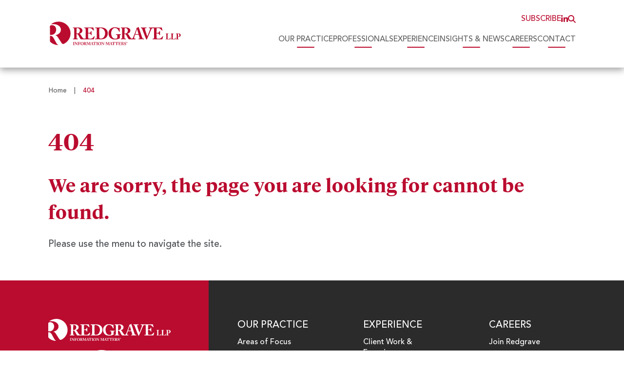

--- FILE ---
content_type: text/html; charset=utf-8
request_url: https://www.redgravellp.com/eliza-davis-discusses-%E2%80%9C-constant-evolution-modern-data%E2%80%9D-women-ediscovery-chicago-chapter-luncheon
body_size: 6755
content:
 <!DOCTYPE html> <html lang="en"> <head> <meta http-equiv="X-UA-Compatible" content="IE=edge,chrome=1" /> <meta charset="utf-8" /> <meta name="viewport" content="width=device-width, initial-scale=1, minimum-scale=1"> <style type="text/css">
        @font-face {
            font-family: "Tiempos-Headline-Medium";
            src: url("/Fonts/Tiempos Headline/tiempos-headline-medium.woff2") format("woff2");
            font-display: swap;
        }

        @font-face {
            font-family: "Tiempos-Headline-SemiBold";
            src: url("/Fonts/Tiempos Headline/tiempos-headline-semibold.woff2") format("woff2");
            font-display: swap;
        }

        @font-face {
            font-family: "AvenirLTStd-Medium";
            src: url("/Fonts/AvenirLTStd/AvenirLTStd-Medium.woff2") format("woff2");
            font-display: swap;
        }

        @font-face {
            font-family: "AvenirLTStd-Heavy";
            src: url("/Fonts/AvenirLTStd/AvenirLTStd-Heavy.woff2") format("woff2");
            font-display: swap;
        }
    </style> <!-- FontAwesome --> <script src="https://kit.fontawesome.com/788419f499.js" crossorigin="anonymous" async></script> <!-- load this style sheet asyncronously --> <link rel="stylesheet" href="/dist/kendo-ui-custom.min.css" media="print" onload="this.media='all'"> <script src="https://cdnjs.cloudflare.com/ajax/libs/bodymovin/5.7.9/lottie.min.js" type="text/javascript"></script> <!-- Google Tag Manager --> <script>(function(w,d,s,l,i){w[l]=w[l]||[];w[l].push({'gtm.start':
new Date().getTime(),event:'gtm.js'});var f=d.getElementsByTagName(s)[0],
j=d.createElement(s),dl=l!='dataLayer'?'&l='+l:'';j.async=true;j.src='https://www.googletagmanager.com/gtm.js?id='+i+dl;f.parentNode.insertBefore(j,f);
})(window,document,'script','dataLayer','GTM-TBFM2WZ');</script> <!-- End Google Tag Manager --> <meta name="google-site-verification" content="JqIW73V2dd_Ybwvxrt9hMTBRBDOSZKuUbA_4Ae-KVWg" /> <script src="https://analytics.ahrefs.com/analytics.js" data-key="bZdb5thGKAmmRwWiaxg8kw" async></script> <!-- Main Stylesheet --> <link rel="stylesheet" href="/dist/main.min.css"> <script id="cookieyes" type="text/javascript" src="https://cdn-cookieyes.com/client_data/11f7517330e7ceb1377b75b3/script.js"></script> <title>
	404
</title><meta name="Generator" content="Sitefinity 14.3.8022.0 SE" /><link rel="canonical" href="https://www.redgravellp.com/404" /><meta id="description" name="description" content="Explore Redgrave LLP, a leading law firm focused on eDiscovery and Information Law. Discover our services, insights, and experience, and join our dedicated team." /><meta id="author" name="author" content="Redgrave LLP" /><meta id="publisher" name="publisher" content="Redgrave LLP" /><meta id="ogtype" property="og:type" content="website" /><meta id="ogdescription" property="og:description" content="Explore Redgrave LLP, a leading law firm focused on eDiscovery and Information Law. Discover our services, insights, and experience, and join our dedicated team." /><meta id="ogsitename" property="og:site_name" content="Redgrave LLP" /><meta id="oglocale" property="og:locale" content="en_US" /><meta id="ogurl" property="og:url" content="https://www.redgravellp.com/404" /><meta id="ogimage" property="og:image" content="https://www.redgravellp.com/imagesdefault-sourcedefault-albumLogo.svg" /><meta id="ogsecureimage" property="og:image:secure_url" content="https://www.redgravellp.com/imagesdefault-sourcedefault-albumLogo.svg" /><meta id="ogimagetype" property="og:image:type" content="image/png" /><meta id="ogimagewidth" property="og:image:width" content="955" /><meta id="ogimageheight" property="og:image:height" content="170" /><meta id="twittercard" name="twitter:card" content="summary_large_image" /><meta id="twitterdescription" name="twitter:description" content="Explore Redgrave LLP, a leading law firm focused on eDiscovery and Information Law. Discover our services, insights, and experience, and join our dedicated team." /><meta id="twitterimage" name="twitter:image" content="https://www.redgravellp.com/imagesdefault-sourcedefault-albumLogo.svg" /><meta id="twittersite" name="twitter:site" content="Redgrave LLP" /><script type='application/ld+json'>[{"@context":"https://schema.org","@type":"WebPage","description":"Explore Redgrave LLP, a leading law firm focused on eDiscovery and Information Law. Discover our services, insights, and experience, and join our dedicated team.","image":"https://www.redgravellp.com/imagesdefault-sourcedefault-albumLogo.svg","mainEntityOfPage":"","url":"https://www.redgravellp.com/404","isPartOf":{"@type":"WebSite","name":"Redgrave LLP","description":"Explore Redgrave LLP, a leading law firm focused on eDiscovery and Information Law. Discover our services, insights, and experience, and join our dedicated team.","image":{"@type":"ImageObject","url":"https://www.redgravellp.com/imagesdefault-sourcedefault-albumLogo.svg"},"url":"https://www.redgravellp.com"},"publisher":{"@type":"Organization","name":"Redgrave LLP","description":"Explore Redgrave LLP, a leading law firm focused on eDiscovery and Information Law. Discover our services, insights, and experience, and join our dedicated team.","image":"https://www.redgravellp.com/imagesdefault-sourcedefault-albumLogo.svg","sameAs":"https://www.linkedin.com/company/redgrave-llp","url":"https://www.redgravellp.com","address":{"@type":"PostalAddress","addressCountry":"US","addressLocality":"Chantilly","addressRegion":"VA","postalCode":"20151","streetAddress":"4800 Westfields Blvd. Suite 250"},"email":"info@redgravellp.com","logo":"https://www.redgravellp.com/imagesdefault-sourcedefault-albumLogo.svg"}}]</script></head> <body class=" "> <!-- Google Tag Manager (noscript) --> <noscript><iframe src="https://www.googletagmanager.com/ns.html?id=GTM-TBFM2WZ"

height="0" width="0" style="display:none;visibility:hidden"></iframe></noscript> <!-- End Google Tag Manager (noscript) --> <nav id="skiptocontent" aria-label="Skip Navigation Links" style=""> <a href="#main_content" tabindex="0">skip to main content</a> </nav> <div hidden> <span id="new-window-0">Opens in a new window</span> <span id="new-window-1">Opens an external site</span> <span id="new-window-2">Opens an external site in a new tab</span> </div> <div id="wrapper" class="pageWrapper"> <header id="header" class="top"> 
<div id="cph_globalAlerts_T23CD3EEE011_Col00" class="sf_colsIn alertHeader bgDark dark" data-sf-element="Div" data-placeholder-label="Alerts Wrapper"><div id="cph_globalAlerts_T23CD3EEE041_Col00" class="container full sf_colsIn" data-sf-element="ContainerFull" data-placeholder-label="Container (Full Width Padded)">





</div>

</div>

 <div class="mobileHeader"> <nav class="mobileNav" aria-label="Mobile Site Navigation" aria-expanded="false"> 
 </nav> </div> <div class="searchHiddenWrapper"> 
<div id="cph_searchHeader_T23CD3EEE070_Col00" class="sf_colsIn container" data-sf-element="Container" data-placeholder-label="Container"><div class="form-inline ">
    <div class="searchHidden">


        
        <div class="formGroup" role="search">
            <input type="search" id="searchBox-1" title="Search input" placeholder="Site Search" class="form-control" value="" aria-autocomplete="both" aria-describedby='SearchInfo-1' />
            <button type="button" class="sfsearchSubmit button" aria-label="Submit Search"><span role="presentation" class="searchSubmit fas fa-sign-in-alt"></span><span class="sr-only">Submit Search</span></button>
            <span id='SearchInfo-1' aria-hidden="true" hidden>When autocomplete results are available use up and down arrows to review and enter to select.</span>
        </div>
        <button type="button" class="button outline searchCollapse"><span role="presentation" class="fal fa-times"></span><span class="sr-only">Close Search</span></button>

        <input type="hidden" data-sf-role="resultsUrl" value="/search-results" />
        <input type="hidden" data-sf-role="indexCatalogue" value="wholesite" />
        <input type="hidden" data-sf-role="wordsMode" value="AllWords" />
        <input type="hidden" data-sf-role="disableSuggestions" value='false' />
        <input type="hidden" data-sf-role="minSuggestionLength" value="3" />
        <input type="hidden" data-sf-role="suggestionFields" value="Title,Content" />
        <input type="hidden" data-sf-role="language" />
        <input type="hidden" data-sf-role="suggestionsRoute" value="/restapi/search/suggestions" />
        <input type="hidden" data-sf-role="searchTextBoxId" value='#searchBox-1' />
        <input type="hidden" data-sf-role="searchButtonId" value='#searchButton-1' />
        

    </div>
</div>



</div> </div> <div class="topHeader"> 
 </div> <div class="header"> 
<div id="cph_header_T23CD3EEE067_Col00" class="sf_colsIn container" data-sf-element="Container" data-placeholder-label="Container"><div class="grid resizable headerGrid grid-nogutter" data-sf-element="Resizable 3 Column Grid" data-gutter-width="0" data-media-breakpoint="none" data-align-items="grid-align-stretch" data-justify-content="grid-start">
    <div id="cph_header_T23CD3EEE068_Col00" class="sf_colsIn col logo" data-sf-element="Column 1" data-placeholder-label="Logo" data-col-width="grow" data-align-items="col-align-stretch" data-justify-content="col-top">
    <div class="sfContentBlock sf-Long-text cmsContent"><a href="/home"><img src="/images/default-source/siteimages/logos/logo.svg?sfvrsn=54474753_11" alt="Regrave LLP Logo"></a></div>
</div>
    <div id="cph_header_T23CD3EEE068_Col01" class="sf_colsIn col topNav" data-sf-element="Column 2" data-placeholder-label="Top Nav" data-col-width="grow" data-align-items="col-align-stretch" data-justify-content="col-top">
    <div class="sfContentBlock sf-Long-text cmsContent"><ul class="socialLinks reset"><li><a href="/subscribe">Subscribe</a></li><li><a href="https://www.linkedin.com/company/redgrave-llp" target="_blank" title="Join Redgrave LLP on LinkedIn" data-sf-ec-immutable=""><span class="fab fa-linkedin-in" role="presentation"></span><span class="sr-only">Join Redgrave LLP on LinkedIn</span></a></li><li><a class="searchExpand" role="button" aria-label="Toggle search box" data-sf-ec-immutable=""><span role="presentation" class="fas fa-search"></span><span class="sr-only">Open search</span></a></li></ul></div>
</div>
    <div id="cph_header_T23CD3EEE068_Col02" class="sf_colsIn col bottomNav" data-sf-element="Column 3" data-placeholder-label="Bottom Nav" data-col-width="grow" data-align-items="col-align-stretch" data-justify-content="col-top">

<nav class="mainNavWrapper" aria-label="Main site navigation">
    <ul class="mainNav">
    <li class="rootMenuItem hasChildren ">
        <a href="/our-practice" target="_self" class="">Our Practice</a>
            <ul class="">
                            <li class="hasChildren  ">
                <a class="" href="/our-practice/areas-of-focus" target="_self">Areas of Focus</a>
            <li class='indented'>
                <a  href="https://www.redgravellp.com/service/litigation-investigations">Litigation &amp; Investigations</a>
            </li>            <li class='indented'>
                <a  href="https://www.redgravellp.com/service/discovery-counsel">Discovery Counsel</a>
            </li>            <li class='indented'>
                <a  href="https://www.redgravellp.com/service/second-requests">Second Requests</a>
            </li>            <li class='indented'>
                <a  href="https://www.redgravellp.com/service/redgrave-review-and-analytics">Review&#160;&amp; Analytics</a>
            </li>            <li class='indented'>
                <a  href="https://www.redgravellp.com/service/information-governance">Information Governance</a>
            </li>            <li class='indented'>
                <a  href="https://www.redgravellp.com/service/data-privacy-cybersecurity">Data Privacy &amp; Cybersecurity</a>
            </li>            <li class='indented'>
                <a  href="https://www.redgravellp.com/service/redgrave-legal-365">Legal 365 for Microsoft 365</a>
            </li>            <li class='indented'>
                <a  href="https://www.redgravellp.com/service/special-services">Special Services</a>
            </li>            </li>
            <li class=" ">
                <a class="" href="/our-practice/about-redgrave-llp" target="_self">About Redgrave</a>
            </li>
            <li class=" ">
                <a class="" href="/our-practice/the-redgrave-llp-difference" target="_self">The Redgrave Difference</a>
            </li>
            <li class=" ">
                <a class="" href="/our-practice/inclusivity-and-culture" target="_self">Inclusivity &amp; Culture</a>
            </li>

                
            </ul>
    </li>
    <li class="rootMenuItem hasChildren ">
        <a href="/professionals" target="_self" class="">Professionals</a>
            <ul class="">
                            <li class=" ">
                <a class="" href="/professionals/attorneys" target="_self">Attorneys</a>
            </li>
            <li class=" ">
                <a class="" href="/professionals/advisors" target="_self">Advisors</a>
            </li>
            <li class=" ">
                <a class="" href="/professionals/management" target="_self">Management</a>
            </li>

                
            </ul>
    </li>
    <li class="rootMenuItem hasChildren ">
        <a href="/experience" target="_self" class="">Experience</a>
            <ul class="">
                            <li class=" ">
                <a class="" href="/experience/client-work-and-experience" target="_self">Client Work &amp; Experience</a>
            </li>
            <li class=" ">
                <a class="" href="/experience/awards-and-recognition" target="_self">Awards &amp; Recognition</a>
            </li>

                
            </ul>
    </li>
    <li class="rootMenuItem hasChildren ">
        <a href="/insights-and-news" target="_self" class="">Insights &amp; News</a>
            <ul class="">
                            <li class=" ">
                <a class="" href="/insights-and-news/events-only" target="_self">Events</a>
            </li>
            <li class=" ">
                <a class="" href="/insights-and-news/insights-only" target="_self">Insights</a>
            </li>
            <li class=" ">
                <a class="" href="/insights-and-news/news-only" target="_self">News</a>
            </li>

                
            </ul>
    </li>
    <li class="rootMenuItem hasChildren ">
        <a href="/careers" target="_self" class="">Careers</a>
            <ul class="">
                            <li class=" ">
                <a class="" href="/careers/join-redgrave-llp" target="_self">Join Redgrave</a>
            </li>
            <li class=" ">
                <a class="" href="/careers/what-we-offer" target="_self">What We Offer</a>
            </li>
            <li class=" ">
                <a class="" href="/careers/what-we-are-looking-for" target="_self">What We Are Looking For</a>
            </li>
            <li class=" ">
                <a class="" href="/careers/opportunities" target="_self">Current Opportunities</a>
            </li>

                
            </ul>
    </li>
    <li class="rootMenuItem ">
        <a href="/contact" target="_self" class="">Contact</a>
    </li>
    </ul>
</nav>










</div>
</div>

</div> <button class="hamburger" type="button"> <span class="sr-only">Open Main Site Navigation</span> <div class="hamburger-inner"></div> </button> </div> </header> <main> <div class="topper"> 
 </div> <div class="bd" id="main_content"> 
<div id="cph_body_T3F997B64003_Col00" class="sf_colsIn container mainContent" data-sf-element="Container" data-placeholder-label="Main Content">    <div class="container">
        <nav class="breadCrumbInner">
                    <a href="/">Home</a>
                    <span class="separator"> | </span>
                    <span class="current">404</span>
        </nav>
    </div>
<div class="pageTitle">
<h1>404</h1></div>
    <div class="sfContentBlock sf-Long-text cmsContent"><h2>We are sorry, the page you are looking for cannot be found.</h2><p>Please use the menu to navigate the site.</p></div>


</div> </div> </main> </div> <footer id="footer" class="siteFooter"> <section aria-label="Pre Footer" class="preFooter"> 

 </section> <section aria-label="Sitemap and Social Links" class="mainFooter"> 
<div id="cph_footer_T23CD3EEE057_Col00" class="sf_colsIn twoToneWrapper" data-sf-element="Div" data-placeholder-label="Div"><div id="cph_footer_T23CD3EEE055_Col00" class="sf_colsIn container dark" data-sf-element="Container" data-placeholder-label="Main Footer"><div class="grid resizable mainFooterGrid" data-sf-element="Resizable 2 Column Grid" data-gutter-width="4rem" data-media-breakpoint="1024px" data-align-items="grid-align-stretch" data-justify-content="grid-start" style="margin: 0px calc(-2rem);">
    <div id="cph_footer_T23CD3EEE022_Col00" class="sf_colsIn col mainFooterLeft pbm" data-sf-element="Column 1" data-placeholder-label="mainFooterLeft" data-col-width="25%" data-align-items="col-align-stretch" data-justify-content="col-top" style="margin: 0px calc(2rem); max-width: calc(25% - 2rem); flex-basis: calc(25% - 2rem);"><div id="cph_footer_T23CD3EEE064_Col00" class="sf_colsIn footerImageSwap" data-sf-element="Div" data-placeholder-label="Footer Image Swap">
    <div class="sfContentBlock sf-Long-text cmsContent"><a href="/home"><img src="/images/default-source/siteimages/logos/logo_reversed_wordmarkonly.svg?sfvrsn=7798dc_4" alt="Redgrave LLP" class="wordmarkOnly"><img src="/images/default-source/siteimages/logos/logo_reverse.svg?sfvrsn=57b21f7e_4" class="wordmarkAndIcon" alt="Redgrave LLP"></a></div>


</div><div id="cph_footer_T23CD3EEE054_Col00" class="sf_colsIn followUs" data-sf-element="Div" data-placeholder-label="Follow Us">
    <div class="sfContentBlock sf-Long-text cmsContent">Follow Us</div>

    <div class="sfContentBlock sf-Long-text cmsContent"><ul class="socialLinks reset"><li><a href="https://www.linkedin.com/company/redgrave-llp" target="_blank" title="Join Redgrave LLP on LinkedIn" data-sf-ec-immutable=""><span class="fab fa-linkedin-in" role="presentation"></span><span class="sr-only">Join Redgrave LLP on LinkedIn</span></a></li></ul></div>


</div>
    <div class="sfContentBlock sf-Long-text cmsContent"><p><a class="button" href="/subscribe">Subscribe</a></p></div>
</div>
    <div id="cph_footer_T23CD3EEE022_Col01" class="sf_colsIn col mainFooterRight ptxl pbm" data-sf-element="Column 2" data-placeholder-label="mainFooterRight" data-col-width="grow" data-align-items="col-align-stretch" data-justify-content="col-top" style="margin: 0px calc(2rem);">

<nav aria-label="Sitemap navigation">
    <ul class="siteMapFooter">
    <li class="rootMenuItem hasChildren ">
        <a href="/our-practice" target="_self">Our Practice</a>
            <ul class="">
                            <li class="hasChildren  ">
                <a href="/our-practice/areas-of-focus" target="_self">Areas of Focus</a>
                    <ul class="">
                    </ul>
            </li>
            <li class="hasChildren  ">
                <a href="/our-practice/about-redgrave-llp" target="_self">About Redgrave</a>
            </li>
            <li class="hasChildren  ">
                <a href="/our-practice/the-redgrave-llp-difference" target="_self">The Redgrave Difference</a>
            </li>
            <li class="hasChildren  ">
                <a href="/our-practice/inclusivity-and-culture" target="_self">Inclusivity &amp; Culture</a>
            </li>

            </ul>
    </li>
    <li class="rootMenuItem hasChildren ">
        <a href="/professionals" target="_self">Professionals</a>
            <ul class="">
                            <li class="hasChildren  ">
                <a href="/professionals/attorneys" target="_self">Attorneys</a>
            </li>
            <li class="hasChildren  ">
                <a href="/professionals/advisors" target="_self">Advisors</a>
            </li>
            <li class="hasChildren  ">
                <a href="/professionals/management" target="_self">Management</a>
            </li>

            </ul>
    </li>
    <li class="rootMenuItem hasChildren ">
        <a href="/experience" target="_self">Experience</a>
            <ul class="">
                            <li class="hasChildren  ">
                <a href="/experience/client-work-and-experience" target="_self">Client Work &amp; Experience</a>
                    <ul class="">
                    </ul>
            </li>
            <li class="hasChildren  ">
                <a href="/experience/awards-and-recognition" target="_self">Awards &amp; Recognition</a>
            </li>

            </ul>
    </li>
    <li class="rootMenuItem hasChildren ">
        <a href="/insights-and-news" target="_self">Insights &amp; News</a>
            <ul class="">
                            <li class="hasChildren  ">
                <a href="/insights-and-news/events-only" target="_self">Events</a>
            </li>
            <li class="hasChildren  ">
                <a href="/insights-and-news/insights-only" target="_self">Insights</a>
            </li>
            <li class="hasChildren  ">
                <a href="/insights-and-news/news-only" target="_self">News</a>
            </li>

            </ul>
    </li>
    <li class="rootMenuItem hasChildren ">
        <a href="/careers" target="_self">Careers</a>
            <ul class="">
                            <li class="hasChildren  ">
                <a href="/careers/join-redgrave-llp" target="_self">Join Redgrave</a>
            </li>
            <li class="hasChildren  ">
                <a href="/careers/what-we-offer" target="_self">What We Offer</a>
            </li>
            <li class="hasChildren  ">
                <a href="/careers/what-we-are-looking-for" target="_self">What We Are Looking For</a>
            </li>
            <li class="hasChildren  ">
                <a href="/careers/opportunities" target="_self">Current Opportunities</a>
            </li>

            </ul>
    </li>
    <li class="rootMenuItem ">
        <a href="/contact" target="_self">Contact</a>
            <ul class="">
                
            </ul>
    </li>
    </ul>
</nav>
















</div>
</div>

</div>

</div> </section> <section aria-label="Copyright" class="copyrightFooter"> 
<div id="cph_copyright_T23CD3EEE056_Col00" class="sf_colsIn container pvs" data-sf-element="Container" data-placeholder-label="Copyright Footer">
    <div class="sfContentBlock sf-Long-text cmsContent">All Rights Reserved © 2016-2026 Redgrave LLP</div>

    <div class="sfContentBlock sf-Long-text cmsContent"><a href="/legal/privacy">Privacy Policy</a>&nbsp;&nbsp;|&nbsp;&nbsp;<a href="/sitemap">Sitemap</a>&nbsp; |&nbsp;&nbsp;<a href="/legal/disclaimer">Disclaimer</a></div>

    <div class="sfContentBlock sf-Long-text cmsContent"><a href="https://www.cubiclefugitive.com/industries/detail/law-firm-marketing" target="_blank" data-sf-ec-immutable="" aria-label="Go to Cubicle Fugitive Law Firm Marketing Page">Credits</a></div>


</div> </section> </footer> <!-- Main Scripts --> <script src="/ScriptResource.axd?d=okuX3IVIBwfJlfEQK32K3hEtLrdRF5zVAJollqfXE7Sr3WrMf8_6rwlfVhJ0j4nYadeNpzzSO9syn1jomLJsH99ab_EGzh4EL_nfUQcyw8rXHgqaJs06YIAO1mWe_f7Rez9VRSQS-Tmh1cOoCpscqogfMs0hp8_xDOgS8cdVBzXe-aJ0WqNSs0F-kc7tK5_S0&amp;t=4c64f908" type="text/javascript"></script><script src="/ScriptResource.axd?d=ePnjFy9PuY6CB3GWMX-b_245Wsk7xYTY6WjeMbEBH4rtVYaiwi0VtRwCU-M1e2cM3R08jxhwKZvDofu61rhNcs5e5pYTwzjhEiUyUMCg_gibjGL3Gd6YHKqj38zXKsDv_-zde94YsNcVIngcUj3yN9k2T-kl5dKHHWKtsueqeR6QzqjeGstIXk9fH0do6cXC0&amp;t=4c64f908" type="text/javascript"></script> <!-- the following section is to appease lighthouse passive scroller error--> <script>
        jQuery.event.special.touchstart = {
            setup: function (_, ns, handle) {
                this.addEventListener("touchstart", handle, { passive: !ns.includes("noPreventDefault") });
            }
        };
        jQuery.event.special.touchmove = {
            setup: function (_, ns, handle) {
                this.addEventListener("touchmove", handle, { passive: !ns.includes("noPreventDefault") });
            }
        };
        jQuery.event.special.wheel = {
            setup: function (_, ns, handle) {
                this.addEventListener("wheel", handle, { passive: true });
            }
        };
        jQuery.event.special.mousewheel = {
            setup: function (_, ns, handle) {
                this.addEventListener("mousewheel", handle, { passive: true });
            }
        };
    </script> <script src="/dist/kendo-ui-custom.min.js"></script> <script src='/dist/main.min.js'></script> <!-- For print to word only --> <script src='/dist/html-docx.min.js?v=638198441220000000'></script> <script src="/Frontend-Assembly/Telerik.Sitefinity.Frontend.Search/Mvc/Scripts/SearchBox/Search-box.min.js?v=MTQuMy44MDIyLjA%3d" type="text/javascript"></script><script src="/Frontend-Assembly/Telerik.Sitefinity.Frontend.Navigation/Mvc/Views/Navigation/CustomDefault.min.js?v=ODY2MzMxODY0" type="text/javascript"></script> </body> </html>




--- FILE ---
content_type: text/css
request_url: https://www.redgravellp.com/dist/main.min.css
body_size: 42702
content:
.splide__container{box-sizing:border-box;position:relative}.splide__list{backface-visibility:hidden;display:-ms-flexbox;display:flex;height:100%;margin:0!important;padding:0!important}.splide.is-initialized:not(.is-active) .splide__list{display:block}.splide__pagination{-ms-flex-align:center;-ms-flex-pack:center;align-items:center;display:-ms-flexbox;display:flex;-ms-flex-wrap:wrap;flex-wrap:wrap;justify-content:center;margin:0;pointer-events:none}.splide__pagination li{display:inline-block;line-height:1;list-style-type:none;margin:0;pointer-events:auto}.splide:not(.is-overflow) .splide__pagination{display:none}.splide__progress__bar{width:0}.splide{position:relative;visibility:hidden}.splide.is-initialized,.splide.is-rendered{visibility:visible}.splide__slide{-ms-flex-negative:0;backface-visibility:hidden;box-sizing:border-box;flex-shrink:0;list-style-type:none!important;margin:0;position:relative}.splide__slide img{vertical-align:bottom}.splide__spinner{animation:splide-loading 1s linear infinite;border:2px solid #999;border-left-color:transparent;border-radius:50%;bottom:0;contain:strict;display:inline-block;height:20px;left:0;margin:auto;position:absolute;right:0;top:0;width:20px}.splide__sr{clip:rect(0 0 0 0);border:0;height:1px;margin:-1px;overflow:hidden;padding:0;position:absolute;width:1px}.splide__toggle.is-active .splide__toggle__play,.splide__toggle__pause{display:none}.splide__toggle.is-active .splide__toggle__pause{display:inline}.splide__track{overflow:hidden;position:relative;z-index:0}@keyframes splide-loading{0%{transform:rotate(0)}to{transform:rotate(1turn)}}.splide__track--draggable{-webkit-touch-callout:none;-webkit-user-select:none;-ms-user-select:none;user-select:none}.splide__track--fade>.splide__list>.splide__slide{margin:0!important;opacity:0;z-index:0}.splide__track--fade>.splide__list>.splide__slide.is-active{opacity:1;z-index:1}.splide--rtl{direction:rtl}.splide__track--ttb>.splide__list{display:block}.splide__arrow{-ms-flex-align:center;-ms-flex-pack:center;align-items:center;background:#ccc;border:0;border-radius:50%;cursor:pointer;display:-ms-flexbox;display:flex;height:2em;justify-content:center;opacity:.7;padding:0;position:absolute;top:50%;transform:translateY(-50%);width:2em;z-index:1}.splide__arrow svg{fill:#000;height:1.2em;width:1.2em}.splide__arrow:hover:not(:disabled){opacity:.9}.splide__arrow:disabled{opacity:.3}.splide__arrow:focus-visible{outline:3px solid #0bf;outline-offset:3px}.splide__arrow--prev{left:1em}.splide__arrow--prev svg{transform:scaleX(-1)}.splide__arrow--next{right:1em}.splide.is-focus-in .splide__arrow:focus{outline:3px solid #0bf;outline-offset:3px}.splide__pagination{bottom:.5em;left:0;padding:0 1em;position:absolute;right:0;z-index:1}.splide__pagination__page{background:#ccc;border:0;border-radius:50%;display:inline-block;height:8px;margin:3px;opacity:.7;padding:0;position:relative;transition:transform .2s linear;width:8px}.splide__pagination__page.is-active{background:#fff;transform:scale(1.4);z-index:1}.splide__pagination__page:hover{cursor:pointer;opacity:.9}.splide__pagination__page:focus-visible{outline:3px solid #0bf;outline-offset:3px}.splide.is-focus-in .splide__pagination__page:focus{outline:3px solid #0bf;outline-offset:3px}.splide__progress__bar{background:#ccc;height:3px}.splide__slide{-webkit-tap-highlight-color:rgba(0,0,0,0)}.splide__slide:focus{outline:0}@supports(outline-offset:-3px){.splide__slide:focus-visible{outline:3px solid #0bf;outline-offset:-3px}}@media screen and (-ms-high-contrast:none){.splide__slide:focus-visible{border:3px solid #0bf}}@supports(outline-offset:-3px){.splide.is-focus-in .splide__slide:focus{outline:3px solid #0bf;outline-offset:-3px}}@media screen and (-ms-high-contrast:none){.splide.is-focus-in .splide__slide:focus{border:3px solid #0bf}.splide.is-focus-in .splide__track>.splide__list>.splide__slide:focus{border-color:#0bf}}.splide__toggle{cursor:pointer}.splide__toggle:focus-visible{outline:3px solid #0bf;outline-offset:3px}.splide.is-focus-in .splide__toggle:focus{outline:3px solid #0bf;outline-offset:3px}.splide__track--nav>.splide__list>.splide__slide{border:3px solid transparent;cursor:pointer}.splide__track--nav>.splide__list>.splide__slide.is-active{border:3px solid #000}.splide__arrows--rtl .splide__arrow--prev{left:auto;right:1em}.splide__arrows--rtl .splide__arrow--prev svg{transform:scaleX(1)}.splide__arrows--rtl .splide__arrow--next{left:1em;right:auto}.splide__arrows--rtl .splide__arrow--next svg{transform:scaleX(-1)}.splide__arrows--ttb .splide__arrow{left:50%;transform:translate(-50%)}.splide__arrows--ttb .splide__arrow--prev{top:1em}.splide__arrows--ttb .splide__arrow--prev svg{transform:rotate(-90deg)}.splide__arrows--ttb .splide__arrow--next{bottom:1em;top:auto}.splide__arrows--ttb .splide__arrow--next svg{transform:rotate(90deg)}.splide__pagination--ttb{bottom:0;display:-ms-flexbox;display:flex;-ms-flex-direction:column;flex-direction:column;left:auto;padding:1em 0;right:.5em;top:0}.cmsContent.highlightFirstElement>:first-child,.subheader-l,.subheader-m,.subheader-s,.subheader-xl,.subheader-xs,.subheader-xxl{font-family:Tiempos-Headline-SemiBold,Times New Roman,serif!important;font-weight:500!important;line-height:1.2!important;margin:0 0 1rem!important}a[href^=mailto]{word-wrap:break-word;-webkit-hyphens:auto;hyphens:auto;overflow-wrap:break-word;white-space:unset;word-break:break-all;word-break:break-word}.borderTopBefore,.cardView.publication,.cardView.testimonial cite,blockquote p:last-child{position:relative}.borderTopBefore:before,.cardView.publication:before,.cardView.testimonial cite:before,blockquote p:last-child:before{background-color:#ba0c2f;content:"";display:block;height:1px;margin-bottom:1.5rem;width:100%}.borderTopShortBefore{position:relative}.borderTopShortBefore:before{background-color:#ba0c2f;content:"";display:block;height:1px;margin-bottom:1.5rem;width:35%}.borderTopLongBefore,.listView.featuredcontentitems.numberedCards li .cardView.featuredcontentitem .cardContent .top h2,div.relatedPagesWrapper nav.relatedPages{position:relative}.borderTopLongBefore:before,.listView.featuredcontentitems.numberedCards li .cardView.featuredcontentitem .cardContent .top h2:before,div.relatedPagesWrapper nav.relatedPages:before{background-color:#ba0c2f;content:"";display:block;height:1px;margin-bottom:1.5rem;width:85%}.borderBottomAfter{position:relative}.borderBottomAfter:after{background-color:#ba0c2f;content:" ";display:block;height:1px;margin-top:1.5rem;width:100%}.borderBottomShortAfter{position:relative}.borderBottomShortAfter:after{background-color:#ba0c2f;content:" ";display:block;height:1px;margin-top:1.5rem;width:35%}.borderBottomLongAfter{position:relative}.borderBottomLongAfter:after{background-color:#ba0c2f;content:" ";display:block;height:1px;margin-top:1.5rem;width:85%}.container.edge .container.full,.container.full{padding-left:5rem;padding-right:5rem}@media(max-width:1599px){.container.edge .container.full,.container.full{padding-left:4rem;padding-right:4rem}}@media(max-width:1299px){.container.edge .container.full,.container.full{padding-left:3rem;padding-right:3rem}}@media(max-width:1024px){.container.edge .container.full,.container.full{padding-left:3rem;padding-right:3rem}}@media(max-width:767px){.container.edge .container.full,.container.full{padding-left:25px;padding-right:25px}}@media(max-width:500px){.container.edge .container.full,.container.full{padding-left:1rem;padding-right:1rem}}.coverImg{display:block;inset:0;position:absolute}.grid{box-sizing:border-box;display:flex;flex:0 1 auto;flex-direction:row;flex-wrap:wrap;margin:0 -1rem}.grid,.grid.col{width:auto}.grid.grid-nogutter,.grid.grid-nogutter>.col{margin:0}.grid.grid-nowrap{flex-wrap:nowrap}.grid.featureFirst>.col:first-child{flex:0 0 auto;flex-basis:calc(100% - 1rem);margin-left:.5rem;margin-right:.5rem;max-width:100%;vertical-align:top;width:auto}.grid:not(.col){flex-grow:1}.grid>.col{margin:0 1rem}.col{box-sizing:border-box;display:flex;flex:1 0 0;flex-direction:column;max-width:100%;min-width:0}.col-top,.grid-start{justify-content:flex-start}.col-bottom,.grid-end{justify-content:flex-end}.col-middle,.grid-center{justify-content:center}.col-evenly,.grid-evenly{justify-content:space-evenly}.col-around,.grid-around{justify-content:space-around}.col-between,.grid-between{justify-content:space-between}.col-align-start,.grid-align-start{align-items:flex-start}.col-align-end,.grid-align-end{align-items:flex-end}.col-align-center,.grid-align-center{align-items:center}.col-align-stretch,.grid-align-stretch{align-items:stretch}.col-align-baseline,.grid-align-baseline{align-items:baseline}.col-align-top{align-self:flex-start}.col-align-bottom{align-self:flex-end}.col-align-middle{align-self:center}.col-first{order:-1}.col-last{order:1}.grid-reverse-columns{flex-direction:column-reverse}.grid-reverse-rows{flex-direction:row-reverse}.col-fixed{flex:initial;flex-shrink:0}.col-auto-width{flex:0 1 auto}.col-grow-2,.grid.col-grow-2{flex-grow:2}.col-grow-3,.grid.col-grow-3{flex-grow:3}.col-grow-4,.grid.col-grow-4{flex-grow:4}.col-grow-5,.grid.col-grow-5{flex-grow:5}.col-grow-6,.grid.col-grow-6{flex-grow:6}.col-grow-7,.grid.col-grow-7{flex-grow:7}.col-grow-8,.grid.col-grow-8{flex-grow:8}.col-grow-9,.grid.col-grow-9{flex-grow:9}.col-grow-10,.grid.col-grow-10{flex-grow:10}.col-grow-11,.grid.col-grow-11{flex-grow:11}.col-1{flex-basis:8.3333333333%;max-width:8.3333333333%}.col-2{flex-basis:16.6666666667%;max-width:16.6666666667%}.col-3{flex-basis:25%;max-width:25%}.col-4{flex-basis:33.3333333333%;max-width:33.3333333333%}.col-5{flex-basis:41.6666666667%;max-width:41.6666666667%}.col-6{flex-basis:50%;max-width:50%}.col-7{flex-basis:58.3333333333%;max-width:58.3333333333%}.col-8{flex-basis:66.6666666667%;max-width:66.6666666667%}.col-9{flex-basis:75%;max-width:75%}.col-10{flex-basis:83.3333333333%;max-width:83.3333333333%}.col-11{flex-basis:91.6666666667%;max-width:91.6666666667%}.col-12{flex-basis:100%;max-width:100%}.grid[data-gutter-width]{flex-wrap:nowrap}.sfPageEditor .grid[data-gutter-width]>.col{flex-basis:0!important;flex-grow:1!important;flex-shrink:0!important}@media(max-width:1299px){.grid[data-gutter-width][data-media-breakpoint="1299px"],.grid[data-gutter-width][data-media-breakpoint="1300px"]{flex-wrap:wrap;margin-left:0!important;margin-right:0!important}.grid[data-gutter-width][data-media-breakpoint="1299px"]>.col,.grid[data-gutter-width][data-media-breakpoint="1300px"]>.col{flex-basis:auto!important;margin-left:0!important;margin-right:0!important;max-width:none!important;width:100%!important}}@media(max-width:1024px){.grid[data-gutter-width][data-media-breakpoint="1024px"]{flex-wrap:wrap;margin-left:0!important;margin-right:0!important}.grid[data-gutter-width][data-media-breakpoint="1024px"]>.col{flex-basis:auto!important;margin-left:0!important;margin-right:0!important;max-width:none!important;width:100%!important}}@media(max-width:767px){.grid[data-gutter-width][data-media-breakpoint="767px"]{flex-wrap:wrap;margin-left:0!important;margin-right:0!important}.grid[data-gutter-width][data-media-breakpoint="767px"]>.col{flex-basis:auto!important;margin-left:0!important;margin-right:0!important;max-width:none!important;width:100%!important}}@media(max-width:500px){.grid[data-gutter-width][data-media-breakpoint="500px"]{flex-wrap:wrap;margin-left:0!important;margin-right:0!important}.grid[data-gutter-width][data-media-breakpoint="500px"]>.col{flex-basis:auto!important;margin-left:0!important;margin-right:0!important;max-width:none!important;width:100%!important}}@keyframes fadeIn{0%{opacity:0}to{opacity:1}}@keyframes fadeInUp{0%{opacity:0;transform:translateY(100%)}30%{opacity:0}to{opacity:1;transform:translateY(0)}}@keyframes slide-in-from-top{0%{transform:translateY(-100%)}to{transform:translateY(0)}}@keyframes slide-in-from-left{0%{opacity:0;transform:translateX(-200%)}50%{opacity:0}to{opacity:1;transform:translateX(0)}}@keyframes slide-in-from-right{0%{opacity:0;transform:translateX(50%)}50%{opacity:0}to{opacity:1;transform:translateX(0)}}@keyframes slide-and-rotate180{0%{transform:translateX(-9999px)}to{transform:rotate(180deg)}}@keyframes slide-and-rotate270{0%{transform:translateX(-9999px)}to{transform:rotate(270deg)}}@keyframes cinematic{0%{transform:scale(1.2)}to{transform:scale(1)}}@keyframes cinematic-reverse{0%{transform:scale(1)}to{transform:scale(1.2)}}@keyframes spin{0%{transform:rotate(0deg)}to{transform:rotate(1turn)}}@keyframes pulse{0%{transform:scale(1)}50%{transform:scale(.8)}to{transform:scale(1)}}@keyframes focus{0%{filter:blur(8px)}to{filter:blur(0)}}@keyframes slideIn{0%{opacity:0;transform:translateX(-50%)}70%{opacity:0}to{opacity:1;transform:translateX(0)}}@keyframes slideInRight{0%{opacity:0;transform:translateX(50%)}70%{opacity:0}to{opacity:1;transform:translateX(0)}}/*! normalize.css v8.0.1 | MIT License | github.com/necolas/normalize.css */html{-webkit-text-size-adjust:100%;line-height:1.15}body{margin:0}main{display:block}h1{font-size:2em;margin:.67em 0}address{font-style:normal}hr{box-sizing:content-box;height:0;overflow:visible}pre{font-family:monospace,monospace;font-size:1em}a{background-color:transparent}abbr[title]{border-bottom:none;text-decoration:underline;-webkit-text-decoration:underline dotted;text-decoration:underline dotted}b,strong{font-weight:bolder}code,kbd,samp{font-family:monospace,monospace;font-size:1em}small{font-size:80%}sub,sup{font-size:75%;line-height:0;position:relative;vertical-align:baseline}sub{bottom:-.25em}sup{top:-.5em}img{border-style:none;display:block}button,input,optgroup,select,textarea{font-family:inherit;font-size:100%;line-height:1.15;margin:0}button,input{overflow:visible}button,select{text-transform:none}[type=button],[type=reset],[type=submit],button{-webkit-appearance:button}[type=button]::-moz-focus-inner,[type=reset]::-moz-focus-inner,[type=submit]::-moz-focus-inner,button::-moz-focus-inner{border-style:none;padding:0}[type=button]:-moz-focusring,[type=reset]:-moz-focusring,[type=submit]:-moz-focusring,button:-moz-focusring{outline:1px dotted ButtonText}fieldset{padding:.35em .75em .625em}legend{box-sizing:border-box;color:inherit;display:table;max-width:100%;padding:0;white-space:normal}progress{vertical-align:baseline}textarea{overflow:auto}[type=checkbox],[type=radio]{box-sizing:border-box;padding:0}[type=number]::-webkit-inner-spin-button,[type=number]::-webkit-outer-spin-button{height:auto}[type=search]{-webkit-appearance:textfield;outline-offset:-2px}[type=search]::-webkit-search-decoration{-webkit-appearance:none}::-webkit-file-upload-button{-webkit-appearance:button;font:inherit}details{display:block}summary{display:list-item}[hidden],template{display:none}::selection{background:#00427e;color:#fff}::-webkit-input-placeholder{color:#606060;text-transform:none}:-moz-placeholder,::-moz-placeholder{color:#606060;text-transform:none}:-ms-input-placeholder{color:#606060;text-transform:none}*{box-sizing:border-box}:root{--scrollbar-width:16px;--card-width:16rem;--column-count:3;--card-gap:1.5rem;--image-width:0;--image-height:0;--image-aspectratio:1.5;--containerPadding:5rem;--sideBarPadding:420px;--total-header-height:7rem;--header-height:7rem;--primary-color:#ba0c2f;--site-padding:5rem;color-scheme:normal!important}@media(max-width:1299px){:root{--site-padding:3rem!important}}@media(max-width:1024px){:root{--site-padding:3rem!important}}@media(max-width:767px){:root{--site-padding:25px!important}}@media(max-width:500px){:root{--site-padding:1rem!important}}html{font-family:AvenirLTStd-Medium,sans-serif;font-kerning:auto;font-size:16px;font-style:normal;font-weight:400;line-height:1.4;min-height:auto;scroll-behavior:smooth}@media screen and (min-width:1025px){html{font-size:calc(1.09091px + 1.45455vw)}}@media screen and (min-width:1300px){html{font-size:20px}}body{background-color:#fff;color:#53565a;font-family:AvenirLTStd-Medium,sans-serif;font-style:normal;font-weight:400;min-height:100vh}::-webkit-scrollbar-track{background-color:#f5f5f5;-webkit-box-shadow:inset 0 0 6px hsla(0,0%,95%,.5)}::-webkit-scrollbar{background-color:#f1f1f1;width:10px}::-webkit-scrollbar-thumb{background-color:#e6e6e6;border:2px solid #e6e6e6}*{outline-offset:0}:focus{outline:2px solid #00427e}:focus:not(:focus-visible){outline:none}:focus-visible{outline:2px solid #00427e}p{font-size:1rem;line-height:1.4;margin:0 0 1rem;padding:0}b,p,strong{font-style:normal}b,strong{font-weight:700}em,i{font-style:italic}sup{vertical-align:super}sub,sup{font-size:50%!important;font-style:normal}sub{vertical-align:sub}blockquote{background-color:rgba(0,156,182,.1);border-radius:1.5rem;color:#ba0c2f;font-family:Tiempos-Headline-Medium,Times New Roman,serif;font-size:1.1rem;justify-content:center;margin:2rem auto;padding:clamp(1rem,10vw,2rem) clamp(2rem,5vw,4rem);position:relative}blockquote>*{opacity:1}blockquote p{color:#ba0c2f;font-family:Tiempos-Headline-Medium,Times New Roman,serif;font-size:1.1rem;margin-bottom:1.2rem;max-width:90%}blockquote p:last-child{color:#53565a!important;font-family:AvenirLTStd-Medium,sans-serif;font-size:.9rem;font-style:normal;text-transform:uppercase}blockquote p:last-child:before{margin-bottom:.5rem;width:100px}.cardView.testimonial{background-color:rgba(0,156,182,.1);background-position:100% 100%;background-repeat:no-repeat;background-size:50%;border-radius:1.5rem;font-family:Tiempos-Headline-Medium,Times New Roman,serif;justify-content:center;margin:1rem auto;padding:clamp(1rem,10vw,2rem) clamp(2rem,5vw,4rem)}.cardView.testimonial>*{opacity:1}.cardView.testimonial p{margin:0}.cardView.testimonial .quote,.cardView.testimonial p{color:#ba0c2f;font-family:Tiempos-Headline-Medium,Times New Roman,serif;font-size:1.1rem}.cardView.testimonial .quote{margin-bottom:1.2rem;max-width:90%}.cardView.testimonial cite{color:#606060;font-family:AvenirLTStd-Medium,sans-serif;font-size:.9rem;font-style:normal;text-transform:uppercase}.cardView.testimonial cite:before{margin-bottom:.5rem;width:100px}.detailView .related.testimonialsWrapper .cardView.testimonial{margin-top:0}a{color:#ba0c2f;text-decoration:none;transition:all .2s ease,font-size 0s linear,padding 0s linear,margin 0s linear,outline 0s linear}a:hover{color:#009cb6;text-decoration:underline}a:active{color:#ba0c2f;text-decoration:none}hr{background-color:#e6e6e6;border:none;height:1px;margin:2rem 0}li{font-size:1em;font-style:normal}li,ol,ul{list-style:none}ol,ul{margin:0;padding:0}ol li,ul li{list-style:none}span.separator,span.seperator{color:#a3a3a3;padding:0 7px}.h,h1,h2,h3,h4,h5,h6{color:#ba0c2f;display:block;font-family:Tiempos-Headline-SemiBold,Times New Roman,serif;font-style:normal;font-weight:500;letter-spacing:1px;line-height:1.4;margin:1rem 0 1.38rem;padding:0}.h.centered,h1.centered,h2.centered,h3.centered,h4.centered,h5.centered,h6.centered{text-align:center}:is(h1,h2,h3,h4,h5,h6,.h)+:is(h1,h2,h3,h4,h5,h6,.h){margin-top:0}h1{font-size:32px}@media screen and (min-width:768px){h1{font-size:calc(6.01504px + 3.38346vw)}}@media screen and (min-width:1300px){h1{font-size:50px}}h2{font-size:24px}@media screen and (min-width:768px){h2{font-size:calc(.90226px + 3.00752vw)}}@media screen and (min-width:1300px){h2{font-size:40px}}h3{font-size:20px}@media screen and (min-width:768px){h3{font-size:calc(-3.09774px + 3.00752vw)}}@media screen and (min-width:1300px){h3{font-size:36px}}h4{font-size:18px}@media screen and (min-width:768px){h4{font-size:calc(-2.21053px + 2.63158vw)}}@media screen and (min-width:1300px){h4{font-size:32px}}h5{font-size:1.125rem}h6{font-size:1rem}.sideTitle{align-items:flex-end;color:#ba0c2f!important;display:flex;flex:1 1 auto;font-family:AvenirLTStd-Medium,sans-serif;font-size:.8rem;height:100%;justify-content:flex-end;left:-5rem;letter-spacing:.1rem;margin:0;position:absolute;text-transform:uppercase;top:auto;transform:rotate(180deg);white-space:nowrap;writing-mode:vertical-lr}@media(max-width:1700px){.sideTitle{left:-2.5rem!important}}@media(max-width:1024px){.sideTitle{display:block;height:auto;left:0!important;margin:0 0 1rem;position:relative;transform:none;writing-mode:initial}}.smallHeading{font-family:AvenirLTStd-Medium,sans-serif!important;font-size:.8rem!important;font-weight:400;margin:.65rem 0 1rem!important;text-transform:uppercase}.h2{font-size:1.602rem!important}.h2,.h3{color:#53565a}.h3{font-size:1.424rem!important}.multipleButtons,.multipleButtons .cmsContent,.multipleButtons .cmsContent p{display:flex;flex-wrap:wrap;gap:0 2rem}.button:not(a.sf-button),button:not(.cky-btn),button:not(.sf-button){align-items:center;background-color:#fff;border:1px solid #ba0c2f;border-radius:2rem;color:#ba0c2f;cursor:pointer;display:inline-flex;font-family:AvenirLTStd-Medium,sans-serif;font-size:.9rem;font-weight:400;height:auto;justify-content:center;letter-spacing:.1em;margin-top:1rem;overflow:hidden;padding:.6rem 2rem;position:relative;text-align:center;text-decoration:none!important;text-transform:uppercase;transition:all .2s ease,font-size 0s linear,padding 0s linear,margin 0s linear,outline 0s linear;width:-moz-fit-content;width:fit-content;z-index:1}.button:not(a.sf-button):after,button:not(.cky-btn):after,button:not(.sf-button):after{background-color:#ba0c2f;background-position:50%;background-repeat:no-repeat;border-radius:4px;content:normal;display:inline-block;height:1rem;margin-left:.6rem;position:relative;position:absolute;width:1rem;z-index:-2}.button:not(a.sf-button):before,button:not(.cky-btn):before,button:not(.sf-button):before{background-color:#ba0c2f;border-radius:10rem;bottom:0;content:"";height:100%;left:0;position:absolute;transition:all .3s;width:0;z-index:-1}.button:not(a.sf-button) [class*=fa-],button:not(.cky-btn) [class*=fa-],button:not(.sf-button) [class*=fa-]{margin-left:.6rem}.button:not(a.sf-button).active,.button:not(a.sf-button):focus,.button:not(a.sf-button):hover,button:not(.cky-btn).active,button:not(.cky-btn):focus,button:not(.cky-btn):hover,button:not(.sf-button).active,button:not(.sf-button):focus,button:not(.sf-button):hover{color:#fff;text-decoration:none!important}.button:not(a.sf-button).active:before,.button:not(a.sf-button):focus:before,.button:not(a.sf-button):hover:before,button:not(.cky-btn).active:before,button:not(.cky-btn):focus:before,button:not(.cky-btn):hover:before,button:not(.sf-button).active:before,button:not(.sf-button):focus:before,button:not(.sf-button):hover:before{background-color:#ba0c2f;width:100%}.button:not(a.sf-button):active,button:not(.cky-btn):active,button:not(.sf-button):active{color:#fff;text-decoration:none!important}.button:not(a.sf-button):active:before,button:not(.cky-btn):active:before,button:not(.sf-button):active:before{background-color:#8a0923;width:100%}.button:not(a.sf-button).reverse,button:not(.cky-btn).reverse,button:not(.sf-button).reverse{align-items:center;background-color:#fff;background-color:#ba0c2f;border:1px solid #ba0c2f;border-radius:2rem;color:#ba0c2f;color:#fff;cursor:pointer;display:inline-flex;font-family:AvenirLTStd-Medium,sans-serif;font-size:.9rem;font-weight:400;height:auto;justify-content:center;letter-spacing:.1em;margin-top:1rem;overflow:hidden;padding:.6rem 2rem;position:relative;text-align:center;text-decoration:none!important;text-transform:uppercase;transition:all .2s ease,font-size 0s linear,padding 0s linear,margin 0s linear,outline 0s linear;width:-moz-fit-content;width:fit-content;z-index:1}.button:not(a.sf-button).reverse:after,button:not(.cky-btn).reverse:after,button:not(.sf-button).reverse:after{background-color:#ba0c2f;background-position:50%;background-repeat:no-repeat;border-radius:4px;content:normal;display:inline-block;height:1rem;margin-left:.6rem;position:relative;position:absolute;width:1rem;z-index:-2}.button:not(a.sf-button).reverse [class*=fa-],button:not(.cky-btn).reverse [class*=fa-],button:not(.sf-button).reverse [class*=fa-]{margin-left:.6rem}.button:not(a.sf-button).reverse.active,.button:not(a.sf-button).reverse:focus,.button:not(a.sf-button).reverse:hover,button:not(.cky-btn).reverse.active,button:not(.cky-btn).reverse:focus,button:not(.cky-btn).reverse:hover,button:not(.sf-button).reverse.active,button:not(.sf-button).reverse:focus,button:not(.sf-button).reverse:hover{color:#fff;text-decoration:none!important}.button:not(a.sf-button).reverse.active:before,.button:not(a.sf-button).reverse:focus:before,.button:not(a.sf-button).reverse:hover:before,button:not(.cky-btn).reverse.active:before,button:not(.cky-btn).reverse:focus:before,button:not(.cky-btn).reverse:hover:before,button:not(.sf-button).reverse.active:before,button:not(.sf-button).reverse:focus:before,button:not(.sf-button).reverse:hover:before{background-color:#ba0c2f;width:100%}.button:not(a.sf-button).reverse:active,button:not(.cky-btn).reverse:active,button:not(.sf-button).reverse:active{color:#fff}.button:not(a.sf-button).reverse:active:before,button:not(.cky-btn).reverse:active:before,button:not(.sf-button).reverse:active:before{background-color:#8a0923}.button:not(a.sf-button).reverse:before,button:not(.cky-btn).reverse:before,button:not(.sf-button).reverse:before{background-color:#ba0c2f;border-radius:10rem;bottom:0;content:"";height:100%;left:0;position:absolute;transition:all .3s;width:0;z-index:-1}.button:not(a.sf-button).reverse:focus,.button:not(a.sf-button).reverse:hover,button:not(.cky-btn).reverse:focus,button:not(.cky-btn).reverse:hover,button:not(.sf-button).reverse:focus,button:not(.sf-button).reverse:hover{color:#ba0c2f;text-decoration:none!important}.button:not(a.sf-button).reverse:focus:before,.button:not(a.sf-button).reverse:hover:before,button:not(.cky-btn).reverse:focus:before,button:not(.cky-btn).reverse:hover:before,button:not(.sf-button).reverse:focus:before,button:not(.sf-button).reverse:hover:before{background-color:#fff;width:100%}.button:not(a.sf-button).reverse:active,button:not(.cky-btn).reverse:active,button:not(.sf-button).reverse:active{color:#ba0c2f;text-decoration:none!important}.button:not(a.sf-button).reverse:active:before,button:not(.cky-btn).reverse:active:before,button:not(.sf-button).reverse:active:before{background-color:#fff;width:100%}.dark .button,.dark .cmsContent .button,.dark .cmsContent a.button,.dark .cmsContent button,.dark a.button,.dark button{align-items:center;background-color:#fff;background-color:transparent;border:1px solid #fff;border-radius:2rem;color:#ba0c2f;color:#fff;cursor:pointer;display:inline-flex;font-family:AvenirLTStd-Medium,sans-serif;font-size:.9rem;font-weight:400;height:auto;justify-content:center;letter-spacing:.1em;margin-top:1rem;overflow:hidden;padding:.6rem 2rem;position:relative;text-align:center;text-decoration:none!important;text-transform:uppercase;transition:all .2s ease,font-size 0s linear,padding 0s linear,margin 0s linear,outline 0s linear;width:-moz-fit-content;width:fit-content;z-index:1}.dark .button:after,.dark .cmsContent .button:after,.dark .cmsContent a.button:after,.dark .cmsContent button:after,.dark a.button:after,.dark button:after{background-color:#ba0c2f;background-position:50%;background-repeat:no-repeat;border-radius:4px;content:normal;display:inline-block;height:1rem;margin-left:.6rem;position:relative;position:absolute;width:1rem;z-index:-2}.dark .button:before,.dark .cmsContent .button:before,.dark .cmsContent a.button:before,.dark .cmsContent button:before,.dark a.button:before,.dark button:before{background-color:#ba0c2f}.dark .button [class*=fa-],.dark .cmsContent .button [class*=fa-],.dark .cmsContent a.button [class*=fa-],.dark .cmsContent button [class*=fa-],.dark a.button [class*=fa-],.dark button [class*=fa-]{margin-left:.6rem}.dark .button.active,.dark .button:focus,.dark .button:hover,.dark .cmsContent .button.active,.dark .cmsContent .button:focus,.dark .cmsContent .button:hover,.dark .cmsContent a.button.active,.dark .cmsContent a.button:focus,.dark .cmsContent a.button:hover,.dark .cmsContent button.active,.dark .cmsContent button:focus,.dark .cmsContent button:hover,.dark a.button.active,.dark a.button:focus,.dark a.button:hover,.dark button.active,.dark button:focus,.dark button:hover{color:#fff;text-decoration:none!important}.dark .button.active:before,.dark .button:focus:before,.dark .button:hover:before,.dark .cmsContent .button.active:before,.dark .cmsContent .button:focus:before,.dark .cmsContent .button:hover:before,.dark .cmsContent a.button.active:before,.dark .cmsContent a.button:focus:before,.dark .cmsContent a.button:hover:before,.dark .cmsContent button.active:before,.dark .cmsContent button:focus:before,.dark .cmsContent button:hover:before,.dark a.button.active:before,.dark a.button:focus:before,.dark a.button:hover:before,.dark button.active:before,.dark button:focus:before,.dark button:hover:before{background-color:#ba0c2f;width:100%}.dark .button:active,.dark .cmsContent .button:active,.dark .cmsContent a.button:active,.dark .cmsContent button:active,.dark a.button:active,.dark button:active{color:#fff}.dark .button:active:before,.dark .cmsContent .button:active:before,.dark .cmsContent a.button:active:before,.dark .cmsContent button:active:before,.dark a.button:active:before,.dark button:active:before{background-color:#8a0923}.dark .button:before,.dark .cmsContent .button:before,.dark .cmsContent a.button:before,.dark .cmsContent button:before,.dark a.button:before,.dark button:before{background-color:inherit;border-radius:10rem;bottom:0;content:"";height:100%;left:0;position:absolute;transition:all .3s;width:0;z-index:-1}.dark .button:focus,.dark .button:hover,.dark .cmsContent .button:focus,.dark .cmsContent .button:hover,.dark .cmsContent a.button:focus,.dark .cmsContent a.button:hover,.dark .cmsContent button:focus,.dark .cmsContent button:hover,.dark a.button:focus,.dark a.button:hover,.dark button:focus,.dark button:hover{color:#ba0c2f!important;text-decoration:none!important}.dark .button:focus:before,.dark .button:hover:before,.dark .cmsContent .button:focus:before,.dark .cmsContent .button:hover:before,.dark .cmsContent a.button:focus:before,.dark .cmsContent a.button:hover:before,.dark .cmsContent button:focus:before,.dark .cmsContent button:hover:before,.dark a.button:focus:before,.dark a.button:hover:before,.dark button:focus:before,.dark button:hover:before{background-color:#fff;width:100%}.dark .button:active,.dark .cmsContent .button:active,.dark .cmsContent a.button:active,.dark .cmsContent button:active,.dark a.button:active,.dark button:active{color:#ba0c2f!important;text-decoration:none!important}.dark .button:active:before,.dark .cmsContent .button:active:before,.dark .cmsContent a.button:active:before,.dark .cmsContent button:active:before,.dark a.button:active:before,.dark button:active:before{background-color:#fff;width:100%}.clickable{cursor:pointer}img{height:auto;max-width:100%;width:auto}.imgWrapper{width:100%}.imgWrapper img{aspect-ratio:auto;height:100%;max-width:100%;-o-object-fit:cover;object-fit:cover;width:100%}.bgImgWrapper,.imgWrapper a img{max-width:100%}.bgImgWrapper{overflow:hidden;position:relative;z-index:0}.bgImgWrapper:before{content:"";float:left;height:0;margin-left:-1px;padding-top:56.25%;width:1px}.bgImgWrapper:after{clear:both;content:"";display:table}.bgImgWrapper .bgImg{background-position:50%;background-repeat:no-repeat;background-size:cover;bottom:0;height:100%;left:0;position:absolute;right:0;top:0;width:100%}.bgImgWrapper a{display:block;height:100%;width:100%}.backstretch .overlay{inset:0;position:absolute}.cmsContent{color:#53565a;font-size:1em;line-height:1.4}.cmsContent font{color:inherit;font-size:inherit}.cmsContent b,.cmsContent strong{font-family:AvenirLTStd-Bold,sans-serif}.cmsContent img{max-width:100%}.cmsContent em,.cmsContent i{font-style:italic}.cmsContent a:not(.button){color:#ba0c2f;text-decoration:none}.cmsContent a:not(.button):focus,.cmsContent a:not(.button):hover{text-decoration:underline}.cmsContent a:not(.button):active{color:#007083;text-decoration:underline}.cmsContent .socialLinks a[target=_blank]:after{content:none}.cmsContent p{line-height:1.4}.cmsContent ol,.cmsContent ul{margin:1rem 0}.cmsContent ol li,.cmsContent ul li{margin:0 0 1rem;padding:0 0 0 1.75rem;position:relative}.cmsContent ol ol,.cmsContent ol ul,.cmsContent ul ol,.cmsContent ul ul{margin:.4rem 0}.cmsContent ol ol>li,.cmsContent ol ul>li,.cmsContent ul ol>li,.cmsContent ul ul>li{background:none}.cmsContent ol ol>li:before,.cmsContent ol ul>li:before,.cmsContent ul ol>li:before,.cmsContent ul ul>li:before{color:#ba0c2f}.cmsContent ol.roman>li,.cmsContent ul.roman>li{padding-left:2rem}.cmsContent ol.roman>li:before,.cmsContent ul.roman>li:before{content:counter(customListCounter,lower-roman) "."}.cmsContent ol.alpha>li:before,.cmsContent ol.lettered>li:before,.cmsContent ul.alpha>li:before,.cmsContent ul.lettered>li:before{content:counter(customListCounter,lower-alpha) "."}.cmsContent ol.upper>li:before,.cmsContent ol.uppercase>li:before,.cmsContent ul.upper>li:before,.cmsContent ul.uppercase>li:before{text-transform:uppercase}.cmsContent ol.reset li,.cmsContent ul.reset li{padding-left:0}.cmsContent ol.reset li:before,.cmsContent ul.reset li:before{display:none}.cmsContent ul,.cmsContent ul>li{list-style-type:none}.cmsContent ul>li{font-size:1rem;position:relative}.cmsContent ul>li:before{background-image:url(/CFImages/Icons/circle-primary.svg);background-position:50%;background-repeat:no-repeat;background-size:.4em auto;color:#ba0c2f;content:"";display:block;height:1.4em;left:0;line-height:inherit;position:absolute;top:auto;width:1em}.cmsContent ol{counter-reset:customListCounter 0;list-style-position:outside}.cmsContent ol>li{counter-increment:customListCounter;list-style-position:inside;list-style-type:none}.cmsContent ol>li:before{color:#ba0c2f;content:counter(customListCounter) ".";font-weight:400;left:.4rem;position:absolute;top:auto}.cmsContent address{margin:.5rem 0 1rem}.cmsContent mark{background-color:#00427e;color:#fff}.cmsContent pre{background-color:#efefef;padding:2rem;white-space:pre-wrap}.cmsContent.highlight>p:first-of-type{font-size:1.266rem;font-weight:500;line-height:1.2;margin:0 0 1.38rem}.cmsContent.highlightFirstElement>:first-child>*{line-height:inherit}.dark,.dark .cmsContent{color:#fff}.dark .cardView,.dark .cmsContent .cardView{border-color:#fff!important}.dark .cmsContent .meta,.dark .meta{color:#fff}.dark .borderBottomAfter:after,.dark .borderBottomLongAfter:after,.dark .borderBottomShortAfter:after,.dark .borderTopBefore:before,.dark .borderTopLongBefore:before,.dark .borderTopShortBefore:before,.dark .cmsContent .borderBottomAfter:after,.dark .cmsContent .borderBottomLongAfter:after,.dark .cmsContent .borderBottomShortAfter:after,.dark .cmsContent .borderTopBefore:before,.dark .cmsContent .borderTopLongBefore:before,.dark .cmsContent .borderTopShortBefore:before{background-color:#fff}.dark .cmsContent ::selection,.dark ::selection{background:#1057ad;color:#fff}.dark .cmsContent address,.dark .cmsContent h1,.dark .cmsContent h2,.dark .cmsContent h3,.dark .cmsContent h4,.dark .cmsContent h5,.dark .cmsContent h6,.dark .cmsContent p,.dark .cmsContent ul li,.dark address,.dark h1,.dark h2,.dark h3,.dark h4,.dark h5,.dark h6,.dark p,.dark ul li{color:#fff}.dark .cmsContent a:link,.dark .cmsContent a:not(.button),.dark .cmsContent a:visited,.dark a:link,.dark a:not(.button),.dark a:visited{color:#fff!important}.dark .cmsContent a:not(.button):focus:focus-visible,.dark a:not(.button):focus:focus-visible{color:#fff!important;text-decoration:underline}.dark .cmsContent a:not(.button):hover,.dark a:not(.button):hover{color:#fff!important;text-decoration:underline}.dark .cmsContent ol ol>li:before,.dark .cmsContent ol ul>li:before,.dark .cmsContent ul ol>li:before,.dark .cmsContent ul ul>li:before,.dark ol ol>li:before,.dark ol ul>li:before,.dark ul ol>li:before,.dark ul ul>li:before{color:#fff}.dark .cmsContent ul>li:before,.dark ul>li:before{background-image:url(/CFImages/Icons/circle-white.svg);color:#fff}.dark .cmsContent ol>li:before,.dark ol>li:before{color:#fff}.dark .cmsContent mark,.dark mark{background-color:#1057ad;color:#fff}.dark .cmsContent blockquote,.dark .cmsContent pre,.dark blockquote,.dark pre{background-color:#8a0923;color:#fff}.dark .cmsContent blockquote p,.dark blockquote p{color:#fff}.dark .cmsContent .sideTitle,.dark .sideTitle{color:#fff!important}[class*=" fa-"],[class^=fa-]{color:inherit}.k-icon{height:1.4rem;width:1.4rem}.k-icon:before{background-position:50%;background-repeat:no-repeat;background-size:.6rem;bottom:0;content:" ";display:block;left:0;position:absolute;right:0;top:0}.k-icon.k-i-expand:before,.k-icon.k-menu-expand-arrow:before{background-image:url(/CFImages/Icons/plus.svg);transition:all .2s ease,font-size 0s linear,padding 0s linear,margin 0s linear,outline 0s linear}.k-state-active .k-icon.k-i-expand:before,.k-state-active .k-icon.k-menu-expand-arrow:before{background-image:url(/CFImages/Icons/minus.svg);transform:rotate(1turn)}.k-icon.k-i-collapse:before{background-image:url(/CFImages/Icons/minus.svg)}.k-state-active .k-icon.k-i-collapse:before,li.k-item.selected>div .k-icon:first-of-type.k-i-expand:before{background-image:url(/CFImages/Icons/plus-white.svg)}li.k-item.selected>div .k-icon:first-of-type.k-i-collapse:before{background-image:url(/CFImages/Icons/minus-white.svg)}.icon{font-size:1em}.icon,.icon:before{display:inline-block}.icon:before{background-position:50%;background-repeat:no-repeat;background-size:contain;content:" ";height:1.4em;width:1.4em}.icon.audio:before{background-image:url(/CFImages/Icons/audio.svg)}.icon.print:before{background-image:url(/CFImages/Icons/print.svg)}.icon.bookmark:before{background-image:url(/CFImages/Icons/bookmark.svg)}.icon.share:before{background-image:url(/CFImages/Icons/share.svg)}.icon.vcard:before{background-image:url(/CFImages/Icons/vcard.svg)}.icon.video:before{background-image:url(/CFImages/Icons/video.svg)}#skiptocontent a{height:1px;left:-999px;overflow:hidden;position:absolute;top:auto;width:1px;z-index:-999}#skiptocontent a:active,#skiptocontent a:focus{background-color:#000;border:4px solid #00427e;border-radius:15px;color:#fff;font-size:1.2rem;height:auto;left:auto;margin:10px 35%;overflow:auto;padding:5px;text-align:center;top:auto;width:30%;z-index:999}body{display:flex;flex-direction:column}#wrapper{flex:1 0 auto;height:auto!important}.k-ie11 #wrapper{flex:inherit}.pageWrapper{left:0;position:relative;transition:all .2s ease,font-size 0s linear,padding 0s linear,margin 0s linear,outline 0s linear}.sfPageEditor .wrapper>*{opacity:1!important;transform:translatey(0)!important}.wrapper{z-index:1}.wrapperPadding{padding:4rem 0 5rem}.minHeight{min-height:460px}.relative{position:relative}a.backendEditLink{align-content:flex-end;align-items:center;background:#fff;border:1px solid #ba0c2f;border-radius:.5rem;display:flex;font-size:.8rem;gap:.4em;height:auto;justify-content:center;margin:.5rem 0;padding:.5rem;position:absolute;right:1rem;top:0;width:auto;z-index:5}a.backendEditLink,a.backendEditLink:hover{color:#ba0c2f!important}.wrapperWithImage{--backgroundImage:url(/CFImages/Backgrounds/background-dots-default.svg);overflow:initial;position:relative;z-index:0}.wrapperWithImage:after{background-image:var(--backgroundImage);background-position:100% 0;background-repeat:no-repeat;background-size:initial;bottom:0;content:"";display:block;left:0;position:absolute;right:0;top:0;z-index:1}.wrapperWithImage.twoImages:after{background-position:100% 0!important;background-size:45%!important}.wrapperWithImage.twoImages:before{background-image:var(--backgroundImage);background-position:0 80%!important;background-repeat:no-repeat;background-size:45%!important;bottom:0;content:"";display:block;left:0;position:absolute;right:0;top:0;z-index:1}.wrapperWithImage div,.wrapperWithImage>*{z-index:2}.wrapperWithImage.allowOverflow{overflow:initial}.wrapperWithImage.sizeIntial:after{background-size:initial}.wrapperWithImage.sizeContain:after,.wrapperWithImage.sizeCover:after{background-size:contain}.wrapperWithImage.size50:after{background-size:50%}.wrapperWithImage.size75:after{background-size:70%}.wrapperWithImage.rotate90:after{transform:rotate(90deg)}.wrapperWithImage.rotate180:after{transform:rotate(180deg)}.wrapperWithImage.rotate270:after{transform:rotate(270deg)}.wrapperWithImage.leftTop:after{background-position:0 0}.wrapperWithImage.leftMiddle:after{background-position:0 50%}.wrapperWithImage.leftBottom:after{background-position:0 100%}.wrapperWithImage.rightTop:after{background-position:100% 0}.wrapperWithImage.rightMiddle:after{background-position:100% 50%}.wrapperWithImage.rightBottom:after{background-position:100% 100%}.wrapperWithImage.experience{--backgroundImage:url(/CFImages/Backgrounds/teamExperienceBG.svg)}.wrapperWithImage.homeInsights{--backgroundImage:url(/CFImages/Backgrounds/homeInsights.svg);padding:4rem 0 1rem}.wrapperWithImage.homeJoin{--backgroundImage:url(/images/default-source/siteimages/pattern-backgrounds/background-dots-homepage-left-less.svg)}.wrapperWithImage.homeTeam{--backgroundImage:url(/CFImages/Backgrounds/relatedTeam.svg)}.wrapperWithImage.expertise,.wrapperWithImage.keyContacts{--backgroundImage:url(/CFImages/Backgrounds/teamExpertiseBG.svg)}.wrapperWithImage.teamBioTop{--backgroundImage:url(/CFImages/Backgrounds/teamBioContactBG.svg)}.wrapperWithImage.teamInsights{--backgroundImage:url(/CFImages/Backgrounds/teamInsightsBG.svg)}.wrapperWithImage.relatedTeam{--backgroundImage:url(/CFImages/Backgrounds/relatedTeam.svg)}.wrapperWithImage.publication{--backgroundImage:url(/CFImages/Backgrounds/publicationTopBG.svg)}.wrapperWithImage.publication:after{background-position:100% 0!important}.wrapperWithImage.publication.twoImages{--backgroundImage:url(/CFImages/Backgrounds/publicationTopBG.svg)}.wrapperWithImage.publication.twoImages:before{background-Image:url(/CFImages/Backgrounds/publicationBottomBG.svg);background-position:0 1800px!important}.wrapperWithImage.publication.twoImages:after{background-position:100% 0!important}body.aboutPage .wrapperWithImage{--backgroundImage:url(/images/default-source/siteimages/pattern-backgrounds/background-dots-row-triple-square.svg)}body.aboutPage .wrapperWithImage:after{content:none}body.peoplePage .wrapperWithImage{--backgroundImage:url(/images/default-source/siteimages/pattern-backgrounds/background-dots-row-triple-rectangle.svg)}body.peoplePage .wrapperWithImage:after{background-position:0 100%!important;display:none!important}body.twoImages .wrapperWithImage:after{background-position:100% 0!important;background-size:45%!important}body.twoImages .wrapperWithImage:before{background-image:var(--backgroundImage);background-position:0 80%!important;background-repeat:no-repeat;background-size:45%!important;bottom:0;content:"";display:block;left:0;position:absolute;right:0;top:0;z-index:1}body.randomPattern .wrapperWithImage{--backgroundImage:url(/images/default-source/siteimages/pattern-backgrounds/background-dots-homepage-left.svg)}body.randomPatternAlt .wrapperWithImage{--backgroundImage:url(/images/default-source/siteimages/pattern-backgrounds/background-dots-homepage-right.svg)}body.tripleRectangle .wrapperWithImage{--backgroundImage:url(/images/default-source/siteimages/pattern-backgrounds/background-dots-row-triple-rectangle.svg)}body.tripleSquare .wrapperWithImage{--backgroundImage:url(/images/default-source/siteimages/pattern-backgrounds/background-dots-row-triple-square.svg)}body.singleRow .wrapperWithImage{--backgroundImage:url(/images/default-source/siteimages/pattern-backgrounds/background-dots-row-single.svg)}body.randomDots .wrapperWithImage{--backgroundImage:url(/images/default-source/siteimages/pattern-backgrounds/background-dots-random.svg)}body.randomDotsAlt .wrapperWithImage{--backgroundImage:url(/images/default-source/siteimages/pattern-backgrounds/background-dots-random-alternate.svg)}body.overlapCircles .wrapperWithImage{--backgroundImage:url(/images/default-source/siteimages/pattern-backgrounds/background-dots-pages.svg)}body.doubleRectangle .wrapperWithImage{--backgroundImage:url(/images/default-source/siteimages/pattern-backgrounds/background-dots-row-double.svg)}.twoToneWrapper{background:linear-gradient(90deg,transparent 50%,#2b2b2b 0)}.mobileImgGrid{position:relative}.mobileImgGrid picture{padding:0 2rem}@media(max-width:1024px){.mobileImgGrid[data-media-breakpoint="1024px"]{flex-direction:column-reverse}.mobileImgGrid[data-media-breakpoint="1024px"] picture{opacity:.3;position:absolute;right:0;top:3rem;width:50%;z-index:-1}}.container{margin:0 auto;max-width:100%;max-width:calc(100vw - 10rem - var(--scrollbar-width));position:relative;width:76rem}@media(max-width:1299px){.container{max-width:calc(100vw - 10rem - var(--scrollbar-width))}}@media(max-width:1024px){.container{max-width:calc(100vw - 6rem - var(--scrollbar-width))}}@media(max-width:767px){.container{max-width:calc(100vw - 50px - var(--scrollbar-width))}}@media(max-width:500px){.container{max-width:calc(100vw - 2rem - var(--scrollbar-width))}}.container .container{padding-left:0;padding-right:0}.container.wide{width:80rem}.container.narrow{width:40rem}.container.full{max-width:100%;width:100%}.container.full>.container.full:not(.force){padding-left:0;padding-right:0}.container.full.force{width:calc(100vw - var(--scrollbar-width))}.container.edge{left:50%;margin-left:0;margin-right:0;max-width:100vw;max-width:calc(100vw - var(--scrollbar-width));position:relative;transform:translateX(-50%);width:100vw}.container.edge.full{max-width:100vw;width:100vw}.container.force{left:50%;margin-left:0;margin-right:0;max-width:100vw;position:relative;transform:translateX(-50%)}.detailView.case .related.casesWrapper.splide .splide__arrows,.featuredCasesSlider .splide .splide__arrows,.padLeft{padding-left:calc(50vw - 38rem)!important;padding-left:calc((100vw - 76rem - var(--scrollbar-width))/2)!important}@media(max-width:1574px){.detailView.case .related.casesWrapper.splide .splide__arrows,.featuredCasesSlider .splide .splide__arrows,.padLeft{padding-left:4rem!important}}@media(max-width:1299px){.detailView.case .related.casesWrapper.splide .splide__arrows,.featuredCasesSlider .splide .splide__arrows,.padLeft{padding-left:5rem!important}}@media(max-width:1024px){.detailView.case .related.casesWrapper.splide .splide__arrows,.featuredCasesSlider .splide .splide__arrows,.padLeft{padding-left:3rem!important}}@media(max-width:767px){.detailView.case .related.casesWrapper.splide .splide__arrows,.featuredCasesSlider .splide .splide__arrows,.padLeft{padding-left:25px!important}}@media(max-width:500px){.detailView.case .related.casesWrapper.splide .splide__arrows,.featuredCasesSlider .splide .splide__arrows,.padLeft{padding-left:1rem!important}}.padRight{padding-right:calc(50vw - 38rem)!important;padding-right:calc((100vw - 76rem - var(--scrollbar-width))/2)!important}@media(max-width:1574px){.padRight{padding-right:4rem!important}}@media(max-width:1299px){.padRight{padding-right:5rem!important}}@media(max-width:1024px){.padRight{padding-right:3rem!important}}@media(max-width:767px){.padRight{padding-right:25px!important}}@media(max-width:500px){.padRight{padding-right:1rem!important}}body.sitemap .siteMapComplete{margin:2rem 0;padding-left:3rem}body.sitemap .siteMapComplete li.rootMenuItem{margin-bottom:2.25rem}body.sitemap .siteMapComplete li.rootMenuItem>a:first-child{font-size:1rem;margin-bottom:.5rem}body.sitemap .siteMapComplete li{page-break-inside:avoid;text-transform:uppercase}body.sitemap .siteMapComplete li a{display:block;margin-bottom:0}body.sitemap .siteMapComplete li ul li{margin-bottom:.5rem;margin-left:1.25rem;text-transform:none}#header{border-bottom:1px solid #f1f1f1;box-shadow:0 4px 14px 0 rgba(0,0,0,.4);left:0;position:fixed;top:0;transition:all .2s ease,font-size 0s linear,padding 0s linear,margin 0s linear,outline 0s linear;width:100%;z-index:10}#header .searchHiddenWrapper{display:none}#header .topHeader{background-color:#fff;overflow:hidden;padding:0;position:relative}#header .topHeader p{margin:0}#header .header{background-color:#fff;color:#fff;height:var(--header-height);padding:1rem 0;position:relative;z-index:100;z-index:1001}.homePageAlt #header .header{background:transparent}#header .header .logo{justify-content:center!important}#header .header .logo img{height:auto;width:100%}#header .header .menu{align-items:flex-end;display:flex;flex-direction:row;justify-content:center}#header .header .headerGrid{display:grid!important;gap:0 1rem;grid-template-areas:"logo topNav" "logo bottomNav";grid-template-columns:16rem 1fr;grid-template-rows:auto}@media(max-width:1299px){#header .header .headerGrid{grid-template-columns:14rem 1fr}}#header .header .headerGrid .logo{grid-area:logo}#header .header .headerGrid .topNav{grid-area:topNav;padding-top:.4rem}#header .header .headerGrid .topNav .socialLinks{justify-content:flex-end}#header .header .headerGrid .bottomNav{grid-area:bottomNav;padding:.75rem 0 1rem}@media(max-width:1024px){#header .header .headerGrid{grid-template-areas:"logo topNav";grid-template-columns:16rem 1fr;grid-template-rows:none;padding:1rem 0}#header .header .headerGrid .bottomNav{display:none}#header .header .headerGrid .topNav{display:flex;flex-direction:column;justify-content:center;padding:0 2rem 0 0}}@media(max-width:767px){#header .header .headerGrid .topNav{padding-right:4rem}}@media(max-width:500px){#header .header .headerGrid{padding:1.5rem 0 1rem}#header .header .headerGrid .topNav{padding-right:4.6rem}}#header .header .cmsContent a:not(.button){color:#ba0c2f}#header .header .cmsContent a:not(.button):focus:focus-visible{color:#009cb6}#header .header .cmsContent a:not(.button):hover{color:#009cb6}#header .header .cmsContent ul.socialLinks{align-items:center;gap:0 1.5rem;justify-content:flex-end}#header .header .cmsContent ul.socialLinks li a{aspect-ratio:auto;border:none;border-radius:0;color:#ba0c2f!important;font-size:16px;font-weight:400;justify-content:flex-end;text-transform:uppercase;width:auto}@media only screen and (max-width:767px){#header .header .cmsContent ul.socialLinks{position:absolute;right:0;top:-.5rem}}main{padding-top:var(--total-header-height)}main .bd .breadCrumb{position:relative;z-index:5}main .bd .breadCrumbInner{display:flex;flex-wrap:wrap;font-size:14px;padding:2rem 0}main .bd .breadCrumbInner a{color:#606060;font-weight:400;text-decoration:none}main .bd .breadCrumbInner>:last-child{color:#ba0c2f}main .bd .breadCrumbInner>:not(:last-child){color:#606060;font-weight:400}main .bd .breadCrumbInner>:not(:last-child):focus,main .bd .breadCrumbInner>:not(:last-child):hover{text-decoration:underline}main .bd .breadCrumbInner span.separator{margin:0 .6em}main .bd .mainContent{padding:0 0 2rem}main .bd .mainContent .sfContentBlock img{max-width:100%}main .bd .sideContent{padding:2rem 0}.siteFooter{border-top:1px solid #fff;position:relative;z-index:1}.mainFooter{--footerMinHeight:26rem;background-color:#ba0c2f;background-image:url(/CFImages/Redgrave-R.svg);background-position:left 3rem;background-repeat:no-repeat;background-size:125px;font-size:.8rem}.mainFooter .mainFooterGrid .mainFooterLeft{gap:2rem;justify-content:flex-start;padding-top:4rem}.mainFooter .mainFooterGrid .mainFooterLeft div.footerImageSwap{max-width:300px;width:100%}.mainFooter .mainFooterGrid .mainFooterLeft div.footerImageSwap a img.wordmarkOnly{display:block}.mainFooter .mainFooterGrid .mainFooterLeft div.footerImageSwap a img.wordmarkAndIcon{display:none}.mainFooter .mainFooterGrid .followUs{align-items:center;display:flex;flex-wrap:wrap;gap:1rem;margin-top:1rem;text-transform:uppercase}.mainFooter .mainFooterGrid .mainFooterRight{background-color:#2b2b2b;padding-top:2rem!important}.mainFooter .mainFooterGrid .mainFooterRight .siteMapFooter{column-count:3;column-gap:4rem;margin:2rem 0;padding-left:3rem}.mainFooter .mainFooterGrid .mainFooterRight .siteMapFooter li.rootMenuItem{margin-bottom:2.25rem}.mainFooter .mainFooterGrid .mainFooterRight .siteMapFooter li.rootMenuItem>a:first-child{font-size:1rem;margin-bottom:.5rem}.mainFooter .mainFooterGrid .mainFooterRight .siteMapFooter li{page-break-inside:avoid;text-transform:uppercase}.mainFooter .mainFooterGrid .mainFooterRight .siteMapFooter li a{display:block;margin-bottom:.5rem}.mainFooter .mainFooterGrid .mainFooterRight .siteMapFooter li ul li{text-transform:none}@media(max-width:1650px){.mainFooter{background-image:none}.mainFooter .mainFooterGrid .mainFooterLeft div.footerImageSwap a img.wordmarkOnly{display:none!important}.mainFooter .mainFooterGrid .mainFooterLeft div.footerImageSwap a img.wordmarkAndIcon{display:block!important;width:100%}}@media(max-width:767px){.mainFooter .mainFooterGrid .mainFooterRight{background-color:transparent!important;min-height:auto}.mainFooter .mainFooterGrid .mainFooterRight .siteMapFooter{column-count:auto;column-gap:0;margin:0;padding:0 2rem}}.copyrightFooter,.copyrightFooter .cmsContent{font-size:.7rem}.copyrightFooter .container{align-items:center;display:flex;flex-direction:row;flex-wrap:wrap;justify-content:space-between}.copyrightFooter a{color:#53565a}.wrapperForSticky{position:relative}.jumpMenuWrapper{height:100%;left:calc(50vw - 38rem);padding-bottom:3rem;position:absolute;top:0;z-index:5}@media(max-width:1599px){.jumpMenuWrapper{left:var(--containerPadding)}}.jumpMenuWrapper ul.jumpMenu{width:var(--sideBarPadding)}.jumpMenuWrapper ul.jumpMenu li{padding:.3rem 0;position:relative}.jumpMenuWrapper ul.jumpMenu li a{color:#53565a;display:block;font-family:Tiempos-Headline-SemiBold,Times New Roman,serif;font-size:1.5rem;font-weight:400;letter-spacing:1px;opacity:.7;padding:0;text-decoration:none;width:100%}.jumpMenuWrapper ul.jumpMenu li a:active,.jumpMenuWrapper ul.jumpMenu li a:focus,.jumpMenuWrapper ul.jumpMenu li a:hover{color:#ba0c2f;opacity:1}.jumpMenuWrapper ul.jumpMenu li a.white{color:#d3d3de}.jumpMenuWrapper ul.jumpMenu.sticky{position:sticky;top:9rem}.viewMoreOuter{margin:0 auto 3rem;text-align:center}span.dates{font-weight:inherit;letter-spacing:inherit}span.dates,span.dates time{font-size:inherit}.contentTypeLabels{color:#ba0c2f;display:inline-block;font-family:AvenirLTStd-Medium,sans-serif;font-size:.7rem;font-weight:400;letter-spacing:.15em;margin-bottom:.4rem;text-transform:uppercase}.contentTypeLabels span.labelValuesSeperator:before{content:": "}.contentTypeLabels a{color:inherit;text-decoration:none}.contentTypeLabels span.subType{display:inline-block}.meta{color:#ba0c2f;font-size:.7rem;font-weight:400;letter-spacing:.15em;margin-bottom:.6rem}.meta .separator{color:inherit;margin:0 .2rem}.embedWrapper{margin:1rem 0;padding-bottom:56.25%;position:relative}.embedWrapper iframe{border:none;box-shadow:none;height:100%;left:0;position:absolute;top:0;width:100%}.embedWrapper.video{padding-bottom:56.25%}.embedWrapper.audio{padding-bottom:inherit}.embedWrapper.audio iframe{min-height:250px;position:relative;width:100%}.printAndShare{display:flex}a.searchExpand{align-items:center;aspect-ratio:1;border:1px solid #fff;border-radius:50%;cursor:pointer;display:flex;font-size:20px;justify-content:center;width:2rem}.cmsContent ul.socialLinks,ul.socialLinks{display:flex;flex-wrap:nowrap;font-size:1.2rem;gap:1rem;justify-content:flex-start;list-style:none;margin:0}.cmsContent ul.socialLinks li,ul.socialLinks li{align-items:center;display:flex;list-style:none;margin-bottom:0}.cmsContent ul.socialLinks li:first-child,ul.socialLinks li:first-child{margin-left:0}.cmsContent ul.socialLinks a,ul.socialLinks a{align-items:center;aspect-ratio:1;border:1px solid #fff;border-radius:50%;display:flex;font-size:20px;justify-content:center;width:2rem}.siteFooter .dark .cmsContent ul.socialLinks a:focus:focus-visible{background-color:#2b2b2b}.siteFooter .dark .cmsContent ul.socialLinks a:hover{background-color:#2b2b2b}.topHeader.dark .cmsContent ul.socialLinks a:focus:focus-visible{background-color:#ba0c2f}.topHeader.dark .cmsContent ul.socialLinks a:hover{background-color:#ba0c2f}ul.sharingLinks{display:none}ul.sharingLinks.popup_content{background-color:#fff;border:1px solid #2b2b2b;border-radius:4px;display:flex;flex-direction:column;gap:.5rem;padding:1rem}ul.sharingLinks.popup_content li.sharingLink button{font-size:.75rem;justify-content:flex-start;margin-top:0;padding:1rem .5rem;width:100%}ul.sharingLinks.popup_content li.sharingLink button svg{font-size:1rem;margin-right:.5rem}ul.sharingLinks.popup_content li.sharingLink button i{color:inherit}ul.sharingLinks.popup_content li.sharingLink button:focus ul.sharingLinks.popup_content li.sharingLink button:active,ul.sharingLinks.popup_content li.sharingLink button:hover{background-color:transparent;color:#fff}.splide{visibility:visible}.splide:not(.is-active) .splide__list{width:100%}.splide:not(.is-active) .splide__slide{display:flex;width:100%}.splide:not(.is-active) .splide__arrow,.splide:not(.is-active) .splide__slide:not(:first-child){display:none}.splide.is-active .splide__slide{display:flex}.splide .splide__list.sliderView>li.splide__slide{margin:0;width:auto}.splide .splide__arrows{bottom:auto;display:flex;gap:1rem;justify-content:flex-start;left:auto;margin:2rem 0 0;padding:0;position:relative;right:auto;top:auto;width:100%}.splide .splide__arrows.hiddenArrows{display:none!important}.splide .splide__arrow{align-items:center;background-color:transparent;border-radius:50%;color:#ba0c2f;display:flex;justify-content:center;left:auto;padding:.5rem;position:relative;right:auto}.splide .splide__arrow:before{background-color:#fff;width:100%}.splide .splide__arrow svg{margin-left:0}.splide .viewMoreAndArrows{align-items:center;display:flex;flex-wrap:wrap;justify-content:space-between;padding:1rem 0}.splide .viewMoreAndArrows .splide__arrows{width:auto}.splide .viewMoreAndArrows .splide__arrow{color:#ba0c2f}.splide .viewMoreAndArrows .splide__arrow:before{background-color:#fff}.splide .viewMoreAndArrows .splide__arrow:focus:focus-visible{color:#fff}.splide .viewMoreAndArrows .splide__arrow:focus:focus-visible:before{background-color:#ba0c2f}.splide .viewMoreAndArrows .splide__arrow:hover{color:#fff}.splide .viewMoreAndArrows .splide__arrow:hover:before{background-color:#ba0c2f}.splide .viewMoreAndArrows .viewAllMoreWrapper button{background-color:#fff}.slider .slide{min-height:500px}.related.splide .splide__arrows{bottom:2rem;left:auto;position:absolute;right:calc(50vw - 38rem);top:auto}@media(max-width:1599px){.related.splide .splide__arrows{right:var(--containerPadding)}}.slide article .innerContent{height:100%;position:relative}.slide article .innerContent .itemImage{position:relative}.slide article .innerContent .itemImage .bgImgWrapper:before{content:"";float:left;height:0;margin-left:-1px;padding-top:56.25%;width:1px}.slide article .innerContent .itemImage .bgImgWrapper:after{clear:both;content:"";display:table}.slide article .innerContent .itemImage .bgImgWrapper a{bottom:0;height:100%;left:0;position:absolute;right:0;top:0;width:100%}.homeSlideshow{background-color:#ba0c2f;min-height:43vh;padding-bottom:3rem;padding-top:4rem;position:relative}.homeSlideshow .videoWrapper{inset:2rem 0 0 0;left:60%;-o-object-fit:contain;object-fit:contain;-o-object-position:right center;object-position:right center;position:absolute;z-index:0}@media(max-width:767px){.homeSlideshow .videoWrapper{left:0}}.homeSlideshow .videoWrapper video{height:100%;-o-object-fit:contain;object-fit:contain;-o-object-position:right center;object-position:right center;width:100%;z-index:0}.homeSlideshow .videoWrapper .bodymovin{inset:0;position:absolute;z-index:0}.homeSlideshow ul.splide__pagination{align-items:flex-end;bottom:auto;display:flex;display:none;flex-direction:column;left:50%;max-width:calc(100% - 4rem);position:absolute;right:auto;top:50%;transform:translateX(-50%) translateY(-50%);width:auto;width:76rem}.homeSlideshow ul.splide__pagination li button.splide__pagination__page{aspect-ratio:1;background-color:#a3a3a3;margin:.5rem 0;padding:.25rem;width:1rem}.homeSlideshow ul.splide__pagination li button.splide__pagination__page.is-active{background-color:#ba0c2f;transform:scale(1)}.homeSlideshow .splide__slide{display:flex;flex-direction:column;justify-content:flex-start;padding:0;position:relative}.homeSlideshow .splide__slide .cardContent{display:flex;flex-direction:column;max-width:60%;opacity:0;position:relative;width:60%;width:36rem}@media(max-width:767px){.homeSlideshow .splide__slide .cardContent{max-width:100%;width:100%}}.homeSlideshow .splide__slide .cardContent h1{opacity:0;position:absolute}.homeSlideshow .splide__slide .cardContent h2{font-family:AvenirLTStd-Medium,sans-serif;font-size:1rem;font-weight:500;letter-spacing:normal;text-align:left}.homeSlideshow .splide__slide .cardContent .content{-webkit-user-select:none;user-select:none}.homeSlideshow .splide__slide .cardContent .content p{font-size:.9rem;line-height:1.5}.homeSlideshow .splide__slide .cardContent .summary{font-size:1.4rem;font-weight:100;text-align:center;width:50rem}.homeSlideshow .splide__slide .cardContent .button{display:inline-block;margin-top:1rem}.homeSlideshow .splide__slide .cardContent a span{text-decoration:underline}.homeSlideshow .splide__slide .cardContent a:focus,.homeSlideshow .splide__slide .cardContent a:hover{text-decoration:none;text-decoration-color:#fff!important}.homeSlideshow .splide__slide .cardContent a:focus span,.homeSlideshow .splide__slide .cardContent a:hover span{color:#fff;text-decoration:underline}.homeSlideshow .splide__slide .container{position:relative;z-index:1}.homeSlideshow .splide__slide.transition-out h1 span span:first-child{opacity:0}#animatedTitle,.splide__slide .cardContent h1{display:flex;font-size:70px;font-size:3.7rem;font-size:24px;gap:.2em;-webkit-user-select:none;user-select:none;z-index:20}@media screen and (min-width:320px){#animatedTitle,.splide__slide .cardContent h1{font-size:calc(14.8px + 2.875vw)}}@media screen and (min-width:1920px){#animatedTitle,.splide__slide .cardContent h1{font-size:70px}}#animatedTitle span,.splide__slide .cardContent h1 span{display:inline-block}#animatedTitle span:nth-child(2),.splide__slide .cardContent h1 span:nth-child(2){color:#fff}#animatedTitle .focus,.splide__slide .cardContent h1 .focus{animation:focus 1s ease 0 normal;animation-fill-mode:both;animation-iteration-count:1}#animatedTitle{opacity:0}.listView{--listViewArticleIndex:none;display:grid;gap:var(--card-gap);grid-template-columns:repeat(auto-fill,minmax(min(var(--card-width),100%),1fr));margin-bottom:2rem;position:relative}.listView.expertises,.listView.expertises.gridCols{gap:0 1rem}.listView.expertises li{border-top:1px solid #ba0c2f}.listView.expertises li:last-child,.listView.expertises.twoCol li:nth-last-child(2){border-bottom:1px solid #ba0c2f}@media only screen and (max-width:767px){.listView.expertises.twoCol li:nth-last-child(2){border-bottom:none}}.listView.expertises .cardView.expertise{margin:0;padding:1rem 0 .75rem}.listView.expertises .cardView.expertise h3{color:#ba0c2f;font-size:1.2rem;margin:0;padding-right:2rem;text-decoration:none}.listView.expertises .cardView.expertise h3 a{color:inherit;text-decoration:none}.listView.expertises .cardView.expertise h3:after{aspect-ratio:1;background-color:#fff;background-image:url(/CFImages/Icons/arrow-right.svg);background-position:50%;background-repeat:no-repeat;background-size:40%;border-radius:50%;content:"";position:absolute;right:.5rem;top:1rem;width:1.4rem}.listView.expertises .cardView.expertise:focus:focus-visible h3:after{background-color:#ba0c2f;background-image:url(/CFImages/Icons/arrow-right-white.svg)}.listView.expertises .cardView.expertise:hover h3:after{background-color:#ba0c2f;background-image:url(/CFImages/Icons/arrow-right-white.svg)}.featuredCasesSlider{height:100%;min-height:unset;position:relative}.featuredCasesSlider .casesWrapper.splide{height:inherit}.featuredCasesSlider .cardView.imageOverlayCard.case{aspect-ratio:unset;border-top:none;position:relative;width:100%}.featuredCasesSlider .cardView.imageOverlayCard.case .imgWrapper{position:absolute}.featuredCasesSlider .cardView.imageOverlayCard.case .cardContent{position:relative}.featuredCasesSlider .cardView.imageOverlayCard.case .cardContent .container .sideTitle{top:3.4rem}@media(max-width:1024px){.featuredCasesSlider .cardView.imageOverlayCard.case .cardContent .container .sideTitle{top:0}}.featuredCasesSlider .cardView.imageOverlayCard.case .cardContent .contentWrapper{padding:1rem 0 5rem}.featuredCasesSlider .cardView.imageOverlayCard.case .cardContent .contentWrapper .multipleButtons{margin-top:1rem}.featuredCasesSlider .splide__track{height:inherit}.featuredCasesSlider .splide .splide__arrows{bottom:1.5rem;justify-content:flex-start;margin:0;max-width:100%;position:absolute}.featuredCasesSlider .splide .splide__arrows button.splide__arrow{margin:0}.homePage .listView.expertises li{border-bottom:none;border-top:1px solid #ba0c2f;margin-top:0}.homePage .listView.expertises li:nth-last-child(2):nth-child(2n){border-bottom:none}.homePage .listView.expertises li:last-child{border-bottom:1px solid #ba0c2f}.dark .listView.expertises li{border-bottom-color:#fff;border-top-color:#fff}.dark .listView.expertises .cardView.expertise.subType-capability h3{font-size:1rem;opacity:.6}.dark .listView.expertises .cardView.expertise.subType-capability:focus:focus-visible h3{opacity:1}.dark .listView.expertises .cardView.expertise.subType-capability:hover h3{opacity:1}.listView.teammembers{--card-width:18rem}.listView.fixedSize{grid-template-columns:repeat(auto-fill,minmax(var(--card-width),var(--card-width)))}.listView.fixedSizeScales{grid-template-columns:repeat(auto-fit,minmax(min(var(--card-width),100%),1fr))}.listView.gridCols{gap:4rem 2rem;grid-template-columns:repeat(var(--column-count),1fr)}.listView.gridCols.testimonials{gap:2rem}.listView.gridCols.oneCol{--column-count:1}.listView.gridCols.twoCol{--column-count:2}.listView.gridCols.threeCol{--column-count:3}.listView.gridCols.fourCol{--column-count:4}.listView.gridCols.fiveCol{--column-count:5}.listView.gridCols.sixCol{--column-count:6}@media(max-width:1299px){.listView.gridCols.fiveCol,.listView.gridCols.sixCol{--column-count:4}.listView.gridCols.fourCol{--column-count:3}}@media(max-width:1024px){.listView.gridCols.fiveCol,.listView.gridCols.sixCol{--column-count:3}.listView.gridCols.fourCol,.listView.gridCols.threeCol{--column-count:2}}@media(max-width:767px){.listView.gridCols.fiveCol,.listView.gridCols.sixCol{--column-count:2}.listView.gridCols.threeCol,.listView.gridCols.twoCol{--column-count:1}}@media(max-width:600px){.listView.gridCols.fiveCol,.listView.gridCols.fourCol,.listView.gridCols.sixCol{--column-count:1}}.listView.testimonials{grid-template-columns:repeat(auto-fill,minmax(min(26rem,100%),1fr))}.cardView{display:flex;flex-direction:column;height:100%;position:relative}.cardView h3{font-size:1.2rem;margin:0}.cardView span.dates{color:#53565a;font-size:.7rem;text-transform:uppercase}.cardView .cardContent{padding:1.5rem}.cardView .cardContent .summary{margin-top:.5rem}.cardView.imageCard{aspect-ratio:auto;border-radius:4px;box-shadow:1px 3px 6px 1px rgba(96,96,96,.1);display:flex;flex-direction:column;overflow:hidden}.cardView.imageCard .imgWrapper{max-height:250px;overflow:hidden;position:relative}.cardView.imageCard .imgWrapper img{aspect-ratio:1.4;height:100%;-o-object-fit:cover;object-fit:cover;width:100%}.cardView.imageCard span.featured{background-color:#ba0c2f;border-radius:.25rem;color:#fff;font-size:.9rem;padding:4px 8px;position:absolute;right:.5rem;text-transform:uppercase;top:.5rem}.cardView.imageCard .cardContent{padding:1.5rem 1.5rem 3.5rem;position:relative}.cardView.imageCard .cardContent h3{font-size:1.5rem;margin-bottom:1rem}.cardView.imageCard .cardContent h3 a{color:#ba0c2f}.cardView.imageCard .cardContent a.readMore{border-bottom:1px solid #ba0c2f;bottom:1.5rem;display:flex;flex-direction:row;font-size:.9rem;padding-bottom:.5rem;position:absolute;text-decoration:none;text-transform:uppercase}.cardView.imageCard .cardContent a.readMore.withArrow:after{background-image:url(/CFImages/Icons/arrow-right-primary.svg);background-position:50%;background-repeat:no-repeat;content:"";display:inline-block;height:1rem;margin-left:3rem;position:relative;width:1rem}.cardView.imageCard.withScrollbar .cardContent{margin:1.5rem .75rem 1.5rem .25rem;max-height:400px;overflow-y:scroll;padding-top:0}.cardView.imageCard.withScrollbar .cardContent::-webkit-scrollbar{width:.375rem}.cardView.imageCard.withScrollbar .cardContent::-webkit-scrollbar-track{border-radius:1rem;box-shadow:0}.cardView.imageCard.withScrollbar .cardContent::-webkit-scrollbar-thumb{background:#d3d3d3;border-radius:1rem}.cardView.imageCard:hover .imgWrapper img{transform:scale(1.2);transition:all .6s ease}.cardView.imageCard:hover .cardContent{background-color:#ba0c2f;color:#fff}.cardView.imageCard:hover .cardContent h3 a{color:#fff}.cardView.imageCard:hover .cardContent a.readMore{border-bottom:1px solid #fff;color:#fff}.cardView.imageCard:hover .cardContent a.readMore.withArrow:after{background-image:url(/CFImages/Icons/arrow-right-white.svg)}.cardView.imageCard.roundedImage{align-items:center;border:none;box-shadow:none;overflow:initial}.cardView.imageCard.roundedImage .imgWrapper{border-radius:50%;max-height:none;width:80%}.cardView.imageCard.roundedImage .imgWrapper img{aspect-ratio:1}.cardView.imageCard.roundedImage .cardContent{aspect-ratio:1;border:1px solid #f1f1f1;border-radius:1.5rem;box-shadow:1px 3px 6px 1px rgba(96,96,96,.1);margin-top:1rem;padding:1.5rem}.cardView.imageOverlayCard{aspect-ratio:auto;background-color:#000;border-top:1px solid #fff;height:100%;min-height:200px;overflow:hidden;position:relative}.cardView.imageOverlayCard .imgWrapper{height:100%;opacity:.4;width:100%}.cardView.imageOverlayCard .imgWrapper img{height:100%;-o-object-fit:cover;object-fit:cover;-o-object-position:50% 0;object-position:50% 0;transform:scale(1.2);transition-duration:1.5s;width:100%}.cardView.imageOverlayCard .cardContent{bottom:0;display:block;display:flex;flex-direction:column;height:100%;justify-content:center;left:0;overflow:hidden;position:absolute;right:0;top:0;width:100%}.cardView.imageOverlayCard:hover .imgWrapper img{transform:scale(1)}.cardView.teammember{--offset-height:150px;aspect-ratio:.9;background-color:#f1f1f1;border-radius:.5rem;box-shadow:0 10px 20px rgba(0,0,0,.19),0 6px 6px rgba(0,0,0,.23);justify-content:flex-end;margin:0 auto;max-width:400px;overflow:hidden;position:relative}.cardView.teammember .hoverContent{align-items:flex-start;background:rgba(43,43,43,.6);bottom:0;display:block;display:flex;flex-direction:column;height:var(--offset-height);left:0;opacity:1;padding:1rem 1.5rem;position:absolute;right:0;top:0;top:calc(100% - var(--offset-height));transition:all .4s ease;z-index:2}.cardView.teammember .hoverContent .position{display:block;font-size:.9rem;font-weight:400;margin:.15rem 0 0}.cardView.teammember .hoverContent .top{height:var(--offset-height);margin-bottom:2rem}.cardView.teammember .hoverContent .top h3{display:flex;font-weight:400;margin:.5rem 0 0}.cardView.teammember .hoverContent .top:before{margin-bottom:.5rem}.cardView.teammember .hoverContent .contactInfo{display:flex;flex-direction:row;height:0;justify-content:space-between;opacity:0;width:100%}.cardView.teammember .hoverContent .contactInfo .flexStart{display:flex;gap:.5rem}.cardView.teammember .hoverContent .contactInfo .flexStart .prefixLabel{padding-right:.4rem}.cardView.teammember .hoverContent .contactInfo .flexStart span.seperator.pipe{color:inherit;line-height:1;padding:0}.cardView.teammember .hoverContent .contactInfo .flexStart span.seperator.pipe:before{content:"|"}.cardView.teammember .hoverContent .contactInfo .flexEnd .svg-inline--fa{font-size:1.4rem}.cardView.teammember .imgWrapper img{aspect-ratio:1;transform:scale(1.2)}.cardView.teammember:hover .hoverContent{height:100%;justify-content:flex-end;top:0}.cardView.teammember:hover .hoverContent .top{height:auto}.cardView.teammember:hover .hoverContent .contactInfo{height:auto;opacity:1}.cardView.teammember.keyContact{aspect-ratio:auto;background-color:transparent;border-radius:initial;box-shadow:none;justify-content:flex-start;overflow:hidden;position:relative}.cardView.teammember.keyContact h3{font-size:1.2rem}.cardView.teammember.keyContact h3 br{display:none}.cardView.teamQRCode{align-items:flex-start;background-color:#fff;border:1px solid #000;color:#53565a;display:flex;flex-direction:row;gap:2rem;justify-content:space-between;padding:1rem}.cardView.teamQRCode a{color:#53565a}.cardView.teamQRCode .imgWrapper{width:150px}.cardView.teamQRCode .imgWrapper img{-o-object-fit:contain;object-fit:contain}.cardView.teamQRCode .QRCodes{display:flex;flex-direction:row;justify-content:space-between;width:70%}.cardView.teamQRCode .QRCodes .biocardlink h3,.cardView.teamQRCode .QRCodes .biolink h3{color:inherit;font-size:1.1rem;margin:.5rem 0}.cardView.teamQRCode .QRCodes .biocardlink img,.cardView.teamQRCode .QRCodes .biolink img{margin:1rem 0 0;width:200px}.listWrapper .currentOpportunities{margin:2rem 0}.cardView.currentopportunity{border-bottom:1px solid #ba0c2f;border-top:1px solid #ba0c2f;display:flex;flex-direction:column;justify-content:center;margin:1rem 0 0;padding:2rem 1rem 0}.cardView.currentopportunity h3{color:#53565a}.cardView.currentopportunity .cardContent{align-items:center;display:flex;flex-direction:row;gap:8rem;justify-content:space-between}.cardView.currentopportunity .cardContent a.button{margin:0}@media only screen and (max-width:767px){.cardView.currentopportunity .cardContent{align-items:flex-start;flex-direction:column;gap:2rem;justify-content:flex-start}}.listView.featuredOnly{gap:0!important}.listView.featuredOnly.insights li{border-bottom:1px solid #a3a3a3;padding:1.5rem 0}.listView.featuredOnly.insights li .cardView.insight.titleOnly h3{font-size:1rem}.listView.featuredOnly.insights li:first-child{padding:0 0 1.5rem}.listView.featuredOnly.insights li:first-child .cardView.insight.titleOnly h3{font-size:1.5rem}.cardView.publication{background-color:#fff;border:1px solid #e6e6e6;border-radius:1.5rem;box-shadow:1px 3px 6px 1px rgba(96,96,96,.1);min-height:350px;padding:1.5rem;transition:all .2s ease,font-size 0s linear,padding 0s linear,margin 0s linear,outline 0s linear;width:100%}.sliderView .cardView.publication{box-shadow:none}.cardView.publication:before{margin-bottom:1rem}.cardView.publication h3{font-size:1rem;font-weight:500}.cardView.publication h3 a{color:#53565a}.cardView.publication h3 a:focus:focus-visible{color:#ba0c2f}.cardView.publication h3 a:hover{color:#ba0c2f}.cardView.publication .flexSpaceBetween{display:flex;flex-direction:column;height:100%;justify-content:space-between}.cardView.publication .fixedBottom{color:#53565a;display:flex;font-size:.7rem;padding-top:2rem;text-transform:uppercase}.cardView.publication .fixedBottom span.dates{white-space:nowrap}.cardView.publication .fixedBottom span.separator{padding:0 .25rem}.cardView.publication.titleOnly{aspect-ratio:auto;background-color:initial;border:none;border-bottom:1px solid;border-radius:initial;box-shadow:none;margin:1.5rem 0 0;padding:0}.cardView.publication.titleOnly:before{content:none}.cardView.publication:hover{background-color:#ba0c2f;color:#fff}.cardView.publication:hover:before{background-color:#fff}.cardView.publication:hover a:not(.backendEditLink){color:#fff!important}.cardView.publication:hover span.dates{color:#fff}.cardView.imageOverlayCard.case{aspect-ratio:3;width:100%}@media(max-width:1024px){.cardView.imageOverlayCard.case{aspect-ratio:2.25}}@media(max-width:650px){.cardView.imageOverlayCard.case{aspect-ratio:1}}@media(max-width:500px){.cardView.imageOverlayCard.case{aspect-ratio:.8}}.cardView.imageOverlayCard.case .meta{text-transform:uppercase}.detailView.case .cardView.imageOverlayCard.case{aspect-ratio:3;width:100%}@media(max-width:1700px){.detailView.case .cardView.imageOverlayCard.case{aspect-ratio:2}}@media(max-width:1299px){.detailView.case .cardView.imageOverlayCard.case{aspect-ratio:1.5}}@media(max-width:1024px){.detailView.case .cardView.imageOverlayCard.case{aspect-ratio:1.25}}@media(max-width:767px){.detailView.case .cardView.imageOverlayCard.case{aspect-ratio:.8}}@media(max-width:500px){.detailView.case .cardView.imageOverlayCard.case{aspect-ratio:.65}}.detailView.case .cardView.imageOverlayCard.case .meta{text-transform:uppercase}.cardView.ranking{border:1px solid #d3d3d3;border-radius:1.5rem;box-shadow:0 10px 20px rgba(0,0,0,.19),0 6px 6px rgba(0,0,0,.23);justify-content:flex-start;margin:0;padding:2rem;position:relative}.cardView.ranking .imgWrapper.awardBadge{margin:0 auto;max-width:240px;width:60%}.cardView.ranking .cardContent{align-content:center;display:flex;flex-direction:column;height:100%;justify-content:space-between;min-height:180px;padding:0;text-align:center}.cardView.ranking .cardContent span{display:block;margin-top:.3rem}.cardView.ranking .cardContent span.rankingPublisher{font-size:.7rem;font-weight:500}.cardView.ranking .cardContent span.awardRecipient{color:#ba0c2f;font-family:Tiempos-Headline-SemiBold,Times New Roman,serif;font-size:1.5rem;font-weight:500}.cardView.ranking .cardContent span.awardSummary{margin:1rem 0}.cardView.ranking .cardContent span.awardDetails{color:#ba0c2f;font-size:16px;font-weight:300;margin-top:1rem;text-transform:uppercase}.cardView.ranking .cardContent span.awardDetails p{color:#ba0c2f;font-size:16px;font-weight:300;margin:0;text-transform:uppercase}.listView.featuredcontentitems{gap:3rem 2rem;margin-bottom:0;margin-top:3rem}.listView.featuredcontentitems li:nth-child(2n) .cardView.featuredcontentitem{grid-template-areas:"content image";grid-template-columns:minmax(0,1.8fr) minmax(0,1fr)}.listView.featuredcontentitems li:nth-child(2n) .cardView.featuredcontentitem .cardContent{--animation-name:"slideIn"}.cardView.featuredcontentitem{display:grid;flex-direction:row-reverse;gap:0;grid-template-areas:"image content";grid-template-columns:minmax(0,1fr) minmax(0,1.8fr);position:relative}@media(max-width:767px){.cardView.featuredcontentitem{grid-template-areas:"image" "content"!important;grid-template-columns:minmax(0,1fr)!important}}.cardView.featuredcontentitem .cardContent{display:flex;flex-direction:column;grid-area:content;justify-content:center;max-width:100%}.cardView.featuredcontentitem .cardContent.observed.inViewport{--animation-name:"slideInRight";animation:var(--animation-name) 1s ease-out;animation-delay:0;animation-fill-mode:both;animation-timing-function:ease-out}.cardView.featuredcontentitem .image{align-items:center;display:flex;grid-area:image;height:100%;justify-content:center}.cardView.featuredcontentitem .imgWrapper{padding:0 3rem}.cardView.featuredcontentitem .imgWrapper img{-o-object-fit:contain;object-fit:contain}.cardView.featuredcontentitem .animation{align-items:center;display:flex;justify-content:center;max-width:100%;position:relative}.cardView.featuredcontentitem .animation .bodymovin{height:18rem;width:18rem}@media(max-width:767px){.cardView.featuredcontentitem .animation .bodymovin{height:14rem;width:14rem}}.cardView.featuredcontentitem.inViewport.spinMe .imgWrapper img{animation:spin;animation-duration:24s}.cardView.featuredcontentitem.inViewport.pulseMe .imgWrapper img{animation:pulse;animation-duration:3s;animation-iteration-count:2}.cardView.featuredcontentitem.inViewport.fadeMe .imgWrapper img{animation:fadeIn;animation-duration:4s;animation-iteration-count:2}@media(max-width:1024px){.cardView.featuredcontentitem{flex-direction:column}.cardView.featuredcontentitem .cardContent{width:100%}.cardView.featuredcontentitem .imgWrapper{opacity:.3;padding:0;position:absolute;right:0;top:3rem;width:40%;z-index:-1}}.listView.featuredcontentitems.numberedCards{margin-top:2rem}.listView.featuredcontentitems.numberedCards li{margin-top:-10rem}.listView.featuredcontentitems.numberedCards li .cardView.featuredcontentitem{display:flex;flex-direction:row;justify-content:flex-start}.listView.featuredcontentitems.numberedCards li .cardView.featuredcontentitem .cardContent{width:50%}.listView.featuredcontentitems.numberedCards li .cardView.featuredcontentitem .cardContent .top{align-items:flex-start;display:flex;flex-direction:row;flex-wrap:nowrap;margin-bottom:.5rem}.listView.featuredcontentitems.numberedCards li .cardView.featuredcontentitem .cardContent .top span.largeNumber{color:#ba0c2f;display:block;font-family:Tiempos-Headline-SemiBold,Times New Roman,serif;font-size:80px;line-height:1;opacity:.1;padding-right:1rem;transform:scale(20%)}@media screen and (min-width:501px){.listView.featuredcontentitems.numberedCards li .cardView.featuredcontentitem .cardContent .top span.largeNumber{font-size:calc(61.18899px + 3.75469vw)}}@media screen and (min-width:1300px){.listView.featuredcontentitems.numberedCards li .cardView.featuredcontentitem .cardContent .top span.largeNumber{font-size:110px}}.listView.featuredcontentitems.numberedCards li .cardView.featuredcontentitem .cardContent .top h2{font-size:1.3em;line-height:1.3;margin:.4em 0 0}.listView.featuredcontentitems.numberedCards li .cardView.featuredcontentitem .cardContent .top h2:before{margin-bottom:.8em}.listView.featuredcontentitems.numberedCards li .cardView.featuredcontentitem.inViewport .cardContent .top span.largeNumber{opacity:1;transform:scale(100%);transition:all .8s ease}.listView.featuredcontentitems.numberedCards li:first-child{margin-top:0}.listView.featuredcontentitems.numberedCards li:nth-child(2n) .cardView.featuredcontentitem{justify-content:flex-end}@media only screen and (max-width:767px){.listView.featuredcontentitems.numberedCards li{margin-top:0!important}.listView.featuredcontentitems.numberedCards li .cardView.featuredcontentitem .cardContent{width:100%}}.cardView.globalalert{align-items:center;display:flex;padding:.5rem 0;position:relative}.cardView.globalalert .alertIcon{padding-right:1rem}.cardView.globalalert .alertIcon svg{color:#fff;font-size:1.2rem}.cardView.globalalert .alertContent a.alertLabelLink{display:block;font-size:.9rem;margin-bottom:.25rem;text-decoration:underline}.cardView.globalalert .alertContent .optionalContent{font-size:.8rem}.cardView.globalalert .alertContent .optionalContent p{font-size:.8rem;margin:0}.cardView.globalalert .alertContent .optionalContent a{text-decoration:underline}.detailView{position:relative}.detailView .listView.testimonials{grid-template-columns:minmax(0,1fr)}.detailView #keyContacts{font-size:1.3rem}.detailView section{scroll-margin-top:calc(var(--total-header-height) + 1rem)}.detailView .topperSection{margin:0 0 2rem;padding:0;position:relative}.detailView .topperSection h1{color:#ba0c2f;line-height:1.2;margin:0 0 .5rem}.detailView .topperSection.imageTopper{background-color:#000;margin:0;overflow:hidden;width:100%}.detailView .topperSection.imageTopper .imgWrapper{height:100%;opacity:.4;position:absolute}.detailView .topperSection.imageTopper .imgWrapper img{animation:cinematic;animation-duration:5s;animation-fill-mode:forwards;-o-object-position:center center;object-position:center center}.detailView .topperSection.imageTopper .topperContent{color:#fff;display:flex;flex-direction:column;height:100%;justify-content:flex-start;min-height:500px;padding:3rem 0;position:relative;z-index:4}.detailView .topperSection.imageTopper .topperContent *{color:inherit}@media(max-width:1299px){.detailView .topperSection.imageTopper .topperContent{min-height:250px}}.detailView .topperSection .meta{color:#606060;display:flex;flex-wrap:wrap;text-transform:uppercase}.detailView .topperSection .meta span.separator{color:#ba0c2f}.detailView .topperSection .authorTeam a{color:#606060}.detailView .topperSection .authorTeam a:focus,.detailView .topperSection .authorTeam a:hover{color:#009cb6}.detailView .printAndShare{display:flex;font-size:1rem;gap:.5rem;margin:0 0 1rem}.detailView .printAndShare a{align-items:center;aspect-ratio:1;border:1px solid #fff;border-radius:50%;display:flex;font-size:1rem;justify-content:center;width:2rem}.detailView .printAndShare a:hover{background-color:#ba0c2f;color:#fff;cursor:pointer}.detailView .printAndShare button{align-items:center;aspect-ratio:1;background-color:transparent;border:1px solid #fff;border-radius:50%;display:flex;font-size:1rem;justify-content:center;margin:0;padding:0;width:2rem}.detailView .printAndShare button svg[class*=fa-]{margin-left:0}.detailView .mainContent{padding:0 0 4rem}.detailView .overview{margin:0 0 4rem}.detailView .cmsContent ul.listView.testimonials li{padding:0}.detailView .cmsContent ul.listView.testimonials li:before{content:none}.detailView div.socialAndSharing{box-sizing:border-box;display:flex;flex:0 1 auto;flex-direction:row;flex-wrap:wrap;margin-left:-.5rem;margin-right:-.5rem;padding:1rem 0}.detailView div.socialAndSharing>ul{flex:0 0 auto;flex:0 1 auto;margin-left:.5rem;margin-right:.5rem;max-width:100%;vertical-align:top;width:auto}.detailView div.socialAndSharing ul.socialLinks{font-size:1.8rem}.detailView div.socialAndSharing ul.socialLinks li{align-items:flex-end}.detailView div.socialAndSharing ul.sharingLinks{font-size:1.8rem}.detailView div.socialAndSharing ul.sharingLinks li{align-items:flex-end}.detailView .wrapperWithImage.expertise,.detailView .wrapperWithImage.keyContacts{min-height:500px}.detailView .sideBarPadding{padding-left:var(--sideBarPadding)}.detailView .related.casesWrapper.splide{position:relative}.detailView .related.casesWrapper.splide .sideTitle{left:var(--containerPadding);z-index:10}.detailView.expertise .printAndShare a,.detailView.expertise .printAndShare button{border-color:#ba0c2f}.detailView.expertise .related.expertises{grid-template-columns:minmax(0,1fr)}.detailView.expertise .related.expertises .cardView.expertise h3{font-size:1.1rem}.detailView.expertise .related.expertises .cardView.expertise h3 a:focus,.detailView.expertise .related.expertises .cardView.expertise h3 a:hover{color:#8a0923}.detailView.expertise .related.publications{grid-template-columns:repeat(auto-fill,minmax(min(20rem,100%),1fr))}.detailView.expertise .keyContacts .related.teammembers{border-top:1px solid #ba0c2f;padding-top:2rem}.detailView.expertise .casesWrapper.related.splide{height:inherit}.detailView.expertise .casesWrapper.related.splide .cardView.imageOverlayCard.case{aspect-ratio:unset;border-top:none;position:relative;width:100%}.detailView.expertise .casesWrapper.related.splide .cardView.imageOverlayCard.case .imgWrapper{position:absolute}.detailView.expertise .casesWrapper.related.splide .cardView.imageOverlayCard.case .cardContent{position:relative}.detailView.expertise .casesWrapper.related.splide .cardView.imageOverlayCard.case .cardContent .container{max-width:100%}.detailView.expertise .casesWrapper.related.splide .cardView.imageOverlayCard.case .cardContent .container .sideTitle{top:3.4rem}@media(max-width:1024px){.detailView.expertise .casesWrapper.related.splide .cardView.imageOverlayCard.case .cardContent .container .sideTitle{top:0}}.detailView.expertise .casesWrapper.related.splide .cardView.imageOverlayCard.case .cardContent .contentWrapper{padding:1rem 0 5rem}.detailView.expertise .casesWrapper.related.splide .cardView.imageOverlayCard.case .cardContent .contentWrapper .multipleButtons{margin-top:1rem}.detailView.expertise .casesWrapper.related.splide .splide__track{height:inherit}.detailView.expertise .casesWrapper.related.splide .splide__arrows{bottom:4rem;justify-content:flex-start;left:2rem;position:absolute;right:auto;top:auto;width:auto}.detailView.expertise .accordionGroup{margin-top:2rem}.detailView.expertise .keyContacts .related.teammembers{display:grid;grid-template-columns:repeat(auto-fill,minmax(min(14rem,100%),1fr))}.detailView.expertise section.overview.wrapper .cmsContent.highlightFirstElement{display:grid;grid-template-rows:1fr}.detailView.expertise section.overview.wrapper .cmsContent.highlightFirstElement>*{order:4}.detailView.expertise section.overview.wrapper .cmsContent.highlightFirstElement>:first-child{order:1}.detailView.expertise section.overview.wrapper .cmsContent.highlightFirstElement>:nth-child(2){order:2}.detailView.expertise section.overview.wrapper .cmsContent.highlightFirstElement section.wrapper.related.testimonialsWrapper{order:3}.detailView #relatedTabStrip{margin-bottom:2rem;margin-top:2rem}.detailView #relatedTabStrip ul.relatedTabs.k-tabstrip-items{flex-direction:column;width:20rem;width:clamp(15rem,21vw,18rem)}.detailView #relatedTabStrip ul.relatedTabs.k-tabstrip-items li.k-tabstrip-item{background-color:transparent;border:none}.detailView #relatedTabStrip ul.relatedTabs.k-tabstrip-items li.k-tabstrip-item .k-link{color:#a3a3a3;font-family:Tiempos-Headline-SemiBold,Times New Roman,serif;font-size:1.3rem;font-weight:400;padding:.4em 0;text-decoration-thickness:.1em!important}.detailView #relatedTabStrip ul.relatedTabs.k-tabstrip-items li.k-tabstrip-item .k-link:focus,.detailView #relatedTabStrip ul.relatedTabs.k-tabstrip-items li.k-tabstrip-item .k-link:hover{text-decoration:underline}.detailView #relatedTabStrip ul.relatedTabs.k-tabstrip-items li.k-tabstrip-item.k-state-active .k-link{color:#ba0c2f}.detailView #relatedTabStrip .tabContent.k-tabstrip-content.k-content{background:transparent;border:none;padding:0}.detailView #relatedTabStrip .tabContent.k-tabstrip-content.k-content .overview{margin-bottom:0}.detailView #relatedTabStrip .k-tabstrip-content.k-state-focused,.detailView #relatedTabStrip .k-tabstrip-content:focus,.detailView #relatedTabStrip .k-tabstrip>.k-content.k-state-focused,.detailView #relatedTabStrip .k-tabstrip>.k-content:focus{outline:none}@media(max-width:767px){.detailView #relatedTabStrip{display:flex;flex-direction:column}.detailView #relatedTabStrip ul.relatedTabs.k-tabstrip-items{flex-direction:row;flex-wrap:wrap;gap:0 1.5rem;margin-bottom:1rem;width:100%}}.detailView.teammember .bioTopContent{color:#fff;display:block;overflow:hidden;position:relative;width:100%;z-index:2}.detailView.teammember .bioTopContent .bioTopGrid{display:flex}.detailView.teammember .bioTopContent .bioPhotoWrapper{display:flex;justify-content:flex-end;position:relative;width:50%}.detailView.teammember .bioTopContent .bioPhotoWrapper .imgWrapper img{aspect-ratio:1}.detailView.teammember .bioTopContent .bioContact{display:flex;flex-direction:column;justify-content:center;padding:1rem 0;width:50%}.detailView.teammember .bioTopContent .bioContact .nameDesignationsPronunciation{align-items:center;display:flex;flex-wrap:wrap;justify-content:flex-start;margin:1rem 0 0;padding:.25rem 0}.detailView.teammember .bioTopContent .bioContact .nameDesignationsPronunciation h1{font-size:3em;line-height:1.2;margin:0;position:relative}.detailView.teammember .bioTopContent .bioContact .nameDesignationsPronunciation h1 span{font-size:60%;font-weight:300}.detailView.teammember .bioTopContent .bioContact .nameDesignationsPronunciation h1:after{content:none}.detailView.teammember .bioTopContent .bioContact .nameDesignationsPronunciation .designations{color:#00427e;display:block;margin:0}.detailView.teammember .bioTopContent .bioContact .nameDesignationsPronunciation .audioFile{align-items:flex-end;display:flex;height:100%;margin:0 0 1.5rem;padding-left:2rem}.detailView.teammember .bioTopContent .bioContact .nameDesignationsPronunciation .audioFile a{align-items:center;aspect-ratio:1;border:1px solid #ba0c2f;border-radius:50%;display:flex;font-size:1.4rem;font-size:1rem;justify-content:center;width:2rem}.detailView.teammember .bioTopContent .bioContact .nameDesignationsPronunciation .audioFile:hover a{background-color:#ba0c2f;color:#fff;cursor:pointer}.detailView.teammember .bioTopContent .bioContact .pronounsWrapper{color:#53565a;display:block;font-family:Tiempos-Headline-SemiBold,Times New Roman,serif;font-size:1rem;margin:.25rem 0 0}.detailView.teammember .bioTopContent .bioContact span.position{color:#53565a;display:block;font-size:.9rem;margin-top:2rem}.detailView.teammember .bioTopContent .bioContact .listView.offices.simple{margin:0}.detailView.teammember .bioTopContent .bioContact .listView.offices.simple li a{color:#53565a;font-size:.9rem}.detailView.teammember .bioTopContent .bioContact ul.contactInfo{display:flex;flex-direction:column;font-size:.9rem;justify-content:space-between;margin:1.25rem 0 0}.detailView.teammember .bioTopContent .bioContact ul.contactInfo li{margin-bottom:.25rem}.detailView.teammember .bioTopContent .bioContact ul.contactInfo .prefixLabel{color:#53565a;padding-right:5px}.detailView.teammember .bioTopContent .bioContact .printAndShare a,.detailView.teammember .bioTopContent .bioContact .printAndShare button{border-color:#ba0c2f}.detailView.teammember .bioTopContent .bioContact .printShareQRCode{align-items:flex-end;display:flex;margin-top:2rem}.detailView.teammember .bioTopContent .bioContact #openQRModal{cursor:pointer;margin-right:100px}.detailView.teammember .bioTopContent .bioContact #openQRModal svg{height:3rem;width:3rem}.detailView.teammember .mainContent{min-height:300px}.detailView.teammember section.overview.wrapper .mainBio{display:flex;flex-direction:column}.detailView.teammember section.overview.wrapper .mainBio>*{order:4}.detailView.teammember section.overview.wrapper .mainBio>:first-child{order:1}.detailView.teammember section.overview.wrapper .mainBio>:nth-child(2){order:2}.detailView.teammember section.overview.wrapper .mainBio section.wrapper.related.testimonialsWrapper{margin:1rem 0;order:3}.detailView.teammember section.overview.wrapper .mainBio section.wrapper.related.testimonialsWrapper.noSliderNeeded{margin-bottom:2rem!important}.detailView.teammember section.overview.wrapper .mainBio section.wrapper.related.testimonialsWrapper .splide__track ul.sliderView.related.testimonials{max-width:100%;position:relative}.detailView.teammember section.overview.wrapper .mainBio section.wrapper.related.testimonialsWrapper .splide__track ul.sliderView.related.testimonials li.slide{margin:0;padding:0}.detailView.teammember section.overview.wrapper .mainBio section.wrapper.related.testimonialsWrapper .splide__track ul.sliderView.related.testimonials li.slide:before{content:none}.detailView.teammember section.overview.wrapper .mainBio section.wrapper.related.testimonialsWrapper .splide__track ul.sliderView.related.testimonials li.slide .cardView.testimonial{width:100%}.detailView.teammember section.overview.wrapper .mainBio section.wrapper.related.testimonialsWrapper .splide__arrows{bottom:auto;left:auto;position:relative;right:auto;top:auto}.detailView.teammember .mainBio div.fademe{-webkit-mask-image:linear-gradient(180deg,#000 80%,transparent);mask-image:linear-gradient(180deg,#000 80%,transparent);position:relative}.detailView.teammember .personalQuote{border-top:1px solid #00427e;font-size:2.5rem!important;margin-bottom:0!important;padding:1rem;text-align:center}.detailView.teammember .listView.insights{grid-template-columns:1fr 1fr}@media(max-width:650px){.detailView.teammember .listView.insights{grid-template-columns:1fr}}.detailView.teammember .mainContent.tabVersion .cardView.testimonial{background-image:none}span.QRCodeWrapper a{cursor:pointer}.footnotes{font-size:12px}.footnotes a,.footnotes li,.footnotes p,.footnotes ul{font-size:inherit}.detailView.insight .topperSection.imageTopper .topperContent .printAndShare a,.detailView.insight .topperSection.imageTopper .topperContent .printAndShare button{border-color:#fff;color:#fff!important}.detailView.insight .topperSection .topperContent .topperTitle h1,.detailView.insight .topperSection.imageTopper .topperContent .topperTitle h1{margin-top:0}.detailView.insight .cmsContent.footnotes{border-top:1px solid #d3d3d3;font-size:12px;margin:1rem 0;padding-top:1rem}.detailView.insight .cmsContent.footnotes a,.detailView.insight .cmsContent.footnotes li,.detailView.insight .cmsContent.footnotes p,.detailView.insight .cmsContent.footnotes ul{font-size:inherit}.detailView.insight .printAndShare a,.detailView.insight .printAndShare button{border-color:#ba0c2f}.detailView.case .topperSection .topperContent .meta{display:block}.detailView.case .related.casesWrapper.splide .splide__arrows{right:auto}.detailView.case .related.casesWrapper.splide .sideTitle{left:-5rem}span.QRCodeWrapper{background:#fff;border:1px solid #000;margin:1rem 0;padding:.5rem;width:-moz-fit-content;width:fit-content}span.QRCodeWrapper,span.QRCodeWrapper a{align-items:center;display:flex;flex-direction:column}span.QRCodeWrapper a{justify-content:center}span.QRCodeWrapper img{width:100px}span.QRCodeWrapper span.QRCodeLabel{font-size:.8rem}#QRModal,#QRModalMobile{display:none}#QRModal{background-color:#fff;border:1px solid #f1f1f1;border-radius:1rem;max-width:100%;padding:1rem}#QRModal span.QRCodeWrapper{border:none;margin:0;padding:0}#QRModal span.QRCodeWrapper img{width:280px}.bioCardTemplate a{text-decoration:none}.bioCardTemplate header .bioCardHeader .container.narrow{align-items:center;display:flex;flex-wrap:wrap;gap:.5rem;justify-content:space-between}.bioCardTemplate main{padding-top:0}.bioCardTemplate main .bd .detailView.teammember.bioCard{--busCardImageWidth:180px}.bioCardTemplate main .bd .detailView.teammember.bioCard .busCard{align-items:center;display:flex;flex-direction:column;margin-bottom:1rem;padding:0;position:relative;width:100%}.bioCardTemplate main .bd .detailView.teammember.bioCard .busCard .busCardLogo{background-image:url(/CFImages/logo.svg);background-position:100%;background-repeat:no-repeat;background-size:contain;display:block;height:80px;justify-content:flex-start;width:200px}.bioCardTemplate main .bd .detailView.teammember.bioCard .busCard .busCardHeader{display:flex;justify-content:flex-start;padding:1rem 0 1rem 2rem;position:relative;width:100%;z-index:1}.bioCardTemplate main .bd .detailView.teammember.bioCard .busCard .busCardHeader .busCardImage{border:3px solid #fff;border-radius:100%;overflow:hidden;width:var(--busCardImageWidth)}.bioCardTemplate main .bd .detailView.teammember.bioCard .busCard .busCardContent{padding:.5rem 1.5rem;position:relative;width:calc(100% - var(--busCardImageWidth)/2);z-index:0}.bioCardTemplate main .bd .detailView.teammember.bioCard .busCard .busCardContent h3{font-size:1rem;margin:0}.bioCardTemplate main .bd .detailView.teammember.bioCard .busCard .busCardContent .fullTitle .nameAndPronunciation{margin-top:1rem}.bioCardTemplate main .bd .detailView.teammember.bioCard .busCard .busCardContent .fullTitle .nameAndPronunciation h1{color:#ba0c2f;font-size:1.5rem;font-weight:500;margin:0}.bioCardTemplate main .bd .detailView.teammember.bioCard .busCard .busCardContent .fullTitle .nameAndPronunciation h1:after{content:none}.bioCardTemplate main .bd .detailView.teammember.bioCard .busCard .busCardContent .fullTitle .nameAndPronunciation span.audioFile{padding-left:1rem}.bioCardTemplate main .bd .detailView.teammember.bioCard .busCard .busCardContent .fullTitle .designationsAndPronouns .pronounsWrapper ul li,.bioCardTemplate main .bd .detailView.teammember.bioCard .busCard .busCardContent .fullTitle .designationsAndPronouns span.designations{font-size:1rem}.bioCardTemplate main .bd .detailView.teammember.bioCard .busCard .busCardContent .callToActionWrapper{display:flex;flex-direction:row;flex-wrap:wrap;gap:1rem;justify-content:space-between;margin-top:1.5rem}.bioCardTemplate main .bd .detailView.teammember.bioCard .busCard .busCardContent .callToActionWrapper .socialLinks{align-items:center;display:flex;font-size:1.5rem;gap:1rem}.bioCardTemplate main .bd .detailView.teammember.bioCard .busCard .busCardContent .callToActionWrapper .button{margin:0}.bioCardTemplate main .bd .detailView.teammember.bioCard .busCard .busCardContent .contactInfo{border-top:1px solid #d3d3d3;margin:1.5rem 0 1rem;padding-top:1.5rem}.bioCardTemplate main .bd .detailView.teammember.bioCard .busCard .busCardContent .contactInfo li{display:flex;gap:1rem;margin-bottom:1rem}.bioCardTemplate main .bd .detailView.teammember.bioCard .busCard .busCardContent .contactInfo li .icon{align-items:center;background-color:#ba0c2f;border-radius:100%;display:flex;height:3rem;justify-content:center;width:3rem}.bioCardTemplate main .bd .detailView.teammember.bioCard .busCard .busCardContent .contactInfo li .icon:before{content:none}.bioCardTemplate main .bd .detailView.teammember.bioCard .busCard .busCardContent .contactInfo li .icon svg{color:#fff}.bioCardTemplate main .bd .detailView.teammember.bioCard .additionalInformation{align-items:center;display:flex;flex-direction:column;gap:2rem;justify-content:center}.bioCardTemplate main .bd .detailView.teammember.bioCard .additionalInformation div.shortBio{text-align:center;width:80%}.bioCardTemplate main .bd .detailView.teammember.bioCard .additionalInformation .languagesSpoken{display:flex;flex-direction:row;gap:.25rem}.bioCardTemplate main .bd .detailView.teammember.bioCard .additionalInformation .languagesSpoken p{font-weight:700;margin:0;text-align:right}.bioCardTemplate main .bd .detailView.teammember.bioCard .additionalInformation .related.wrapper{border:1px solid #f1f1f1;border-radius:1rem;box-shadow:0 10px 20px rgba(0,0,0,.19),0 6px 6px rgba(0,0,0,.23);padding:2rem;width:100%}.bioCardTemplate main .bd .detailView.teammember.bioCard .additionalInformation .related.wrapper h2.listViewTitle{color:#53565a;font-size:1.2rem;font-weight:500;margin:0 0 .5rem;text-transform:uppercase}.bioCardTemplate main .bd .detailView.teammember.bioCard .additionalInformation .related.teammembersWrapper.assistant .cardView.teammember .itemContent{padding:0}.bioCardTemplate main .bd .detailView.teammember.bioCard .additionalInformation .socialLinks{display:flex;font-size:1.5rem;gap:1.5rem}.bioCardTemplate main .bd .detailView.teammember.bioCard span.QRCodeWrapper img{width:150px}@media only screen and (max-width:650px){.bioCardTemplate main .bd .detailView.teammember.bioCard .busCard{align-items:center;flex-direction:column;justify-content:flex-start}.bioCardTemplate main .bd .detailView.teammember.bioCard .busCard .busCardImage{left:auto;position:relative;width:var(--busCardImageWidth)}.bioCardTemplate main .bd .detailView.teammember.bioCard .busCard .busCardContent{width:100%}}.bioCardTemplate footer .bioCardFooter{text-align:center}.listView.documents{--card-width:24rem;--card-gap:2rem;margin:1rem 0}.listView.documents li{transition:all .2s ease,font-size 0s linear,padding 0s linear,margin 0s linear,outline 0s linear}.cardView.document{border-radius:1.5rem;min-height:275px;padding:3rem 1.5rem 1.5rem 0;width:100%}.cardView.document a{align-items:flex-start;display:flex;flex-direction:row;height:100%;width:100%}.cardView.document a span.redgraveIcon{aspect-ratio:.88;background-image:url(/CFImages/Redgrave-R.svg);background-repeat:no-repeat;background-size:contain;display:flex;height:120px}.cardView.document a .titleLink{font-family:Tiempos-Headline-SemiBold,Times New Roman,serif;font-size:1.2rem;padding:0 2rem}.cardView.document a .documentDetails{align-items:center;display:flex;flex-direction:column;height:100%;justify-content:flex-end;margin:0;padding:0;width:200px}.cardView.document a .documentDetails svg{color:inherit;font-size:4rem;opacity:.4}.cardView.document a .documentDetails .typeIcon{display:flex}.cardView.document a .documentDetails .hoverIcon{display:none;opacity:0}.cardView.document a .documentDetails .textExtension{display:none}.cardView.document a .documentDetails span.size{font-size:.8rem;opacity:.4;padding-top:.5rem;text-decoration:none}.cardView.document:focus:focus-visible{background-color:#2b2b2b!important}.cardView.document:focus:focus-visible a{text-decoration:none!important}.cardView.document:focus:focus-visible a .documentDetails .typeIcon{display:none;opacity:0}.cardView.document:focus:focus-visible a .documentDetails .hoverIcon{display:flex;opacity:.4}.cardView.document:hover{background-color:#2b2b2b!important}.cardView.document:hover a{text-decoration:none!important}.cardView.document:hover a .documentDetails .typeIcon{display:none;opacity:0}.cardView.document:hover a .documentDetails .hoverIcon{display:flex;opacity:.4}@media only screen and (max-width:767px){.cardView.document a{flex-direction:column}.cardView.document a span.titleLink{padding:1rem 1.5rem}}.k-animation-container{border:none}.k-animation-container .k-list{border:none;border-top:1px solid #e6e6e6}.k-animation-container .k-list .k-item{border-bottom:1px solid #e6e6e6;color:#53565a;font-size:1rem;margin:0 .5rem;padding:.5rem 2rem .5rem 1rem;position:relative}.k-animation-container .k-list .k-item span.indented{padding-left:1rem}.k-animation-container .k-list .k-item.k-state-selected{background-color:transparent;box-shadow:none;color:#ba0c2f}.k-animation-container .k-list .k-item.k-state-selected:after{background-color:#ba0c2f}.k-animation-container .k-list .k-item:after{background-color:#fff;border:1px solid #ba0c2f;border-radius:50%;content:"";height:10px;position:absolute;right:20px;top:calc(50% - 5px);width:10px}.k-animation-container .k-list .k-item:focus:focus-visible.k-state-focused,.k-animation-container .k-list .k-item:focus:focus-visible.k-state-selected{background-color:#e6e6e6}.k-animation-container .k-list .k-item:focus:focus-visible:after{background-color:#ba0c2f;color:#ba0c2f}.k-animation-container .k-list .k-item:hover.k-state-focused,.k-animation-container .k-list .k-item:hover.k-state-selected{background-color:#e6e6e6}.k-animation-container .k-list .k-item:hover:after{background-color:#ba0c2f;color:#ba0c2f}.contentFilters .fieldGroups{display:grid!important;grid-template-columns:repeat(auto-fill,minmax(min(16rem,100%),1fr))}.peoplePage .contentFilters .fieldGroups{grid-template-columns:repeat(auto-fill,minmax(min(19rem,100%),1fr))}.contentFilters .fieldGroups fieldset{flex:1 1 0}.advancedFiltersContainer{display:block!important;margin:0 auto;width:100%}.advancedFiltersContainer .fieldGroups{display:flex;flex-direction:row;flex-wrap:wrap;gap:1rem}.advancedFiltersContainer .fieldGroups>fieldset{margin:0;padding:0}.advancedFiltersContainer .fieldGroups>fieldset legend{clip:rect(0,0,0,0);background-color:#fff;border:0;color:#000;height:1px;margin:-1px;overflow:hidden;padding:0;position:absolute;width:1px}.advancedFiltersContainer .fieldGroups.dropdowns .k-dropdown{width:100%}.advancedFiltersContainer .fieldGroups.dropdowns .k-dropdown.k-state-border-down .k-dropdown-wrap,.advancedFiltersContainer .fieldGroups.dropdowns .k-dropdown:hover .k-dropdown-wrap{border-color:#d3d3d3}.advancedFiltersContainer .fieldGroups.dropdowns .k-dropdown .k-dropdown-wrap{background-color:#fff;background-image:none;border:1px solid #d3d3d3;border-radius:2rem;transition:all .2s ease,font-size 0s linear,padding 0s linear,margin 0s linear,outline 0s linear}.advancedFiltersContainer .fieldGroups.dropdowns .k-dropdown .k-dropdown-wrap .k-input{color:#606060;font-size:1rem;font-size:.8rem;padding:1.6rem 2.5rem;text-transform:uppercase;-webkit-user-select:none;user-select:none;white-space:normal}.advancedFiltersContainer .fieldGroups.dropdowns .k-dropdown .k-dropdown-wrap .k-select{padding-right:1.5rem}.advancedFiltersContainer .fieldGroups.dropdowns .k-dropdown .k-dropdown-wrap .k-select .k-icon{background-color:#ba0c2f;border-radius:50%;height:.8rem;width:.8rem}.advancedFiltersContainer .fieldGroups.dropdowns .k-dropdown .k-dropdown-wrap .k-select .k-icon:before{background-image:url(/CFImages/Icons/plus-white.svg);background-size:.4rem auto}.advancedFiltersContainer .fieldGroups.dropdowns .k-dropdown .k-dropdown-wrap .k-state-focused,.advancedFiltersContainer .fieldGroups.dropdowns .k-dropdown .k-dropdown-wrap.k-state-active,.advancedFiltersContainer .fieldGroups.dropdowns .k-dropdown .k-dropdown-wrap.k-state-hover{background-color:#ba0c2f;color:#fff}.advancedFiltersContainer .fieldGroups.dropdowns .k-dropdown .k-dropdown-wrap .k-state-focused .k-input,.advancedFiltersContainer .fieldGroups.dropdowns .k-dropdown .k-dropdown-wrap.k-state-active .k-input,.advancedFiltersContainer .fieldGroups.dropdowns .k-dropdown .k-dropdown-wrap.k-state-hover .k-input{color:#fff}.advancedFiltersContainer .fieldGroups.dropdowns .k-dropdown .k-dropdown-wrap .k-state-focused .k-select .k-icon,.advancedFiltersContainer .fieldGroups.dropdowns .k-dropdown .k-dropdown-wrap.k-state-active .k-select .k-icon,.advancedFiltersContainer .fieldGroups.dropdowns .k-dropdown .k-dropdown-wrap.k-state-hover .k-select .k-icon{background-color:#fff}.advancedFiltersContainer .fieldGroups.dropdowns .k-dropdown .k-dropdown-wrap .k-state-focused .k-select .k-icon:before,.advancedFiltersContainer .fieldGroups.dropdowns .k-dropdown .k-dropdown-wrap.k-state-active .k-select .k-icon:before,.advancedFiltersContainer .fieldGroups.dropdowns .k-dropdown .k-dropdown-wrap.k-state-hover .k-select .k-icon:before{background-image:url(/CFImages/Icons/plus-primary.svg)}.k-list-container{border:1px solid #a3a3a3;border-top:0 solid #a3a3a3}.k-list .k-item,.k-list-optionlabel{padding:.8rem .6rem}.k-list .k-item.k-state-selected,.k-list-optionlabel.k-state-selected{background-color:#009cb6}.k-list .k-item.k-state-selected:hover,.k-list-optionlabel.k-state-selected:hover{background-color:#00869d}.filtersContainer{display:block;margin:2rem auto}.filtersContainer fieldset legend{clip:rect(0,0,0,0);background-color:#fff;border:0;color:#000;height:1px;margin:-1px;overflow:hidden;padding:0;position:absolute;width:1px}.keywordSearchWrapper{margin-bottom:.5rem;position:relative}.keywordSearchWrapper input[type=search]{background-color:#fff;border:1px solid #d3d3d3;border-radius:2rem;box-sizing:border-box;font-size:.8rem;height:3.15rem;padding:.5rem 2.5rem;transition:all .2s ease,font-size 0s linear,padding 0s linear,margin 0s linear,outline 0s linear}.keywordSearchWrapper input[type=search]+.textFieldUnderline{background-image:linear-gradient(90deg,#a3a3a3,#a3a3a3 50%,transparent 0,transparent 75%);background-position:100% 0;background-size:200%;display:block;height:1px;margin:-1px 0 0;position:relative;width:100%;z-index:10}.keywordSearchWrapper input[type=search]:active,.keywordSearchWrapper input[type=search]:focus,.keywordSearchWrapper input[type=search]:hover{outline:none!important}.keywordSearchWrapper input[type=search]:active+.textFieldUnderline,.keywordSearchWrapper input[type=search]:focus+.textFieldUnderline,.keywordSearchWrapper input[type=search]:hover+.textFieldUnderline{background-position:0 0;transition:all .2s cubic-bezier(.86,0,.07,1),font-size 0s linear,padding 0s linear,margin 0s linear;transition-duration:.25s}.keywordSearchWrapper .buttons{align-items:stretch;bottom:1px;display:flex;left:auto;position:absolute;right:1rem;top:0}.keywordSearchWrapper .buttons .clearSearch{display:none;opacity:0;transition:all .2s ease,font-size 0s linear,padding 0s linear,margin 0s linear,outline 0s linear}.keywordSearchWrapper .buttons .clearSearch .icon:before{background-size:1rem auto}.keywordSearchWrapper .buttons .button{background-color:transparent;border:none;margin:0 -1rem 0 0;padding:0 .5rem 0 0;width:3.2rem}.searchByInitialContainer{margin:2rem 0}.searchByInitialContainer a.initialFilter{cursor:pointer;text-decoration:none}.searchByInitialContainer a.initialFilter.selected{color:#009cb6}:is(.filteredContent,.resultsWrapper){padding-bottom:0}:is(.filteredContent,.resultsWrapper) .sortOptions{display:flex;flex-direction:row;flex-wrap:nowrap;gap:0 1rem;justify-content:flex-start;margin:1rem 0}:is(.filteredContent,.resultsWrapper) .sortOptions .button{flex-grow:1;height:3.15rem;justify-content:center;margin:0;padding-left:1rem;padding-right:1rem;text-align:center}@media only screen and (max-width:767px){:is(.filteredContent,.resultsWrapper) .sortOptions{flex-wrap:wrap;gap:1rem 1rem}}:is(.filteredContent,.resultsWrapper) button.sortOrder span{display:none}:is(.filteredContent,.resultsWrapper) button.sortOrder[data-sort-order=Asc] .asc{display:initial}:is(.filteredContent,.resultsWrapper) button.sortOrder[data-sort-order=Desc] .desc{display:initial}:is(.filteredContent,.resultsWrapper) .buttonsContainer .button i{margin-left:2rem}:is(.filteredContent,.resultsWrapper) .buttonsContainer .button:not(:last-child){margin-right:1rem}:is(.filteredContent,.resultsWrapper) .loadMoreContainer{align-items:center;display:flex;flex-direction:column;justify-content:center;margin:2rem 0;text-align:center}:is(.filteredContent,.resultsWrapper) .loadMoreContainer button .icon{align-items:center;display:inline-flex;font-size:.8rem;font-size:.6rem;justify-content:center;margin-right:.6rem}:is(.filteredContent,.resultsWrapper) .permanentLinkField{display:flex}:is(.filteredContent,.resultsWrapper) .permanentLinkField button{margin:0;padding:.6rem 1rem}:is(.filteredContent,.resultsWrapper) .permanentLinkField button svg{margin:0}#activeFilters{display:none;height:0}#activeFilters .activeFilterGroup{display:inline-flex;flex-wrap:wrap}#activeFilters .activeFilterGroup .activeFilterTag{border:1px solid #e6e6e6;color:#53565a;cursor:pointer;margin-bottom:.6rem;margin-right:1rem;padding:.4rem 2.4rem .4rem 1rem;position:relative;-webkit-user-select:none;user-select:none}#activeFilters .activeFilterGroup .activeFilterTag:not(:last-of-type){margin-right:.6rem}#activeFilters .activeFilterGroup .activeFilterTag:after{background-image:url(/CFImages/Icons/plus.svg);background-position:50%;background-size:.6rem auto;color:#009cb6;content:" ";height:.6rem;position:absolute;right:.8rem;top:50%;transform:translateX(-50%) translateY(-50%) rotate(45deg);transform-origin:center;width:.6rem}#activeFilters .activeFilterGroup .activeFilterTag:active,#activeFilters .activeFilterGroup .activeFilterTag:focus,#activeFilters .activeFilterGroup .activeFilterTag:hover{border-color:#a3a3a3}.filtersPopupWrapper{left:0!important;width:100%}#loadingIndicator{display:none;height:200px;margin-top:2rem}#loadingIndicator svg{margin:0 auto}#loadingIndicator.loading{content:"loading";display:block;line-height:200px;text-align:center}#loadingCounter{color:#53565a;font-style:italic;margin:2rem 0}#filteredContentResult li.noResults{align-items:center;color:#53565a;display:flex;flex:initial;flex-direction:column;justify-content:center;margin:0;max-width:100%!important;width:100%!important}#filteredContentResult li.noResults .message{font-style:italic}.popup_wrapper .button.close{background-color:#fff;border:1px solid #f1f1f1;border-radius:0;height:2rem;padding:0;position:absolute;right:0;top:-2rem;width:2rem}.popup_wrapper .button.close:before{background-image:url(/CFImages/Icons/plus.svg);background-position:50%;background-repeat:no-repeat;background-size:1rem auto;content:" ";display:inline-block;inset:0;position:absolute;transform:rotate(45deg);transform-origin:center}.popup_wrapper .button.close:active,.popup_wrapper .button.close:focus,.popup_wrapper .button.close:hover{background-color:transparent}label{cursor:pointer}input{background-color:#fff;border:1px solid #f1f1f1;color:#606060;font-weight:100;height:3.15rem;max-width:100%;padding:.2rem 3rem .2rem 1rem;text-overflow:ellipsis;transition:all .2s cubic-bezier(.86,0,.07,1),font-size 0s linear,padding 0s linear,margin 0s linear;width:100%}input::-webkit-input-placeholder{opacity:1;text-transform:uppercase;-webkit-transition:all .2s ease,font-size 0s linear,padding 0s linear,margin 0s linear,outline 0s linear;transition:all .2s ease,font-size 0s linear,padding 0s linear,margin 0s linear,outline 0s linear}input:-moz-placeholder,input::-moz-placeholder{opacity:1;text-transform:uppercase;-moz-transition:all .2s ease,font-size 0s linear,padding 0s linear,margin 0s linear,outline 0s linear;transition:all .2s ease,font-size 0s linear,padding 0s linear,margin 0s linear,outline 0s linear}input:-ms-input-placeholder{opacity:1;text-transform:uppercase;-ms-transition:all .2s ease,font-size 0s linear,padding 0s linear,margin 0s linear,outline 0s linear;transition:all .2s ease,font-size 0s linear,padding 0s linear,margin 0s linear,outline 0s linear}input:focus:focus-visible{outline:1px solid #009cb6;outline-offset:0}textarea{border:1px solid #f1f1f1;display:block;font-weight:100;min-height:5rem;width:100%}textarea:focus::-webkit-input-placeholder,textarea:hover::-webkit-input-placeholder{opacity:.4}textarea:focus:-moz-placeholder,textarea:focus::-moz-placeholder,textarea:hover:-moz-placeholder,textarea:hover::-moz-placeholder{opacity:.4}textarea:focus:-ms-input-placeholder,textarea:hover:-ms-input-placeholder{opacity:.4}textarea:focus{outline:1px solid #009cb6;outline-offset:0}select{-webkit-appearance:none;appearance:none;background-image:url(/CFImages/Icons/plus.svg);background-position:right 1rem center;background-repeat:no-repeat;background-size:.8rem auto;border:1px solid #f1f1f1;color:#606060;cursor:pointer;font-size:1rem;font-weight:100;height:3.15rem;line-height:1;max-width:100%;padding:.2rem 1.6rem .2rem 1rem;transition:all .2s cubic-bezier(.86,0,.07,1),font-size 0s linear,padding 0s linear,margin 0s linear;width:100%}select:hover{border-color:rgba(186,12,47,.7)}select:focus{outline:none;outline:1px solid #009cb6;outline-offset:0}select>option{text-transform:none}select>option:checked,select>option:hover{background-color:#e6e6e6}input[type=radio]{cursor:pointer;display:inline-block;height:1em;width:auto}form label{cursor:pointer}form fieldset{border:none;padding:0}input[type=search]::-ms-clear,input[type=search]::-ms-reveal{display:none;height:0;width:0}input[type=search]::-webkit-search-cancel-button,input[type=search]::-webkit-search-decoration,input[type=search]::-webkit-search-results-button,input[type=search]::-webkit-search-results-decoration{display:none}.hiddenForHumans{height:0;pointer-events:none!important;position:absolute!important;visibility:hidden!important;width:0;z-index:-10!important}[data-sf-role=form-container] fieldset{margin:1rem 0}[data-sf-role=form-container] fieldset legend{padding:0 .4rem}[data-sf-role=file-field-inputs]{cursor:pointer}[data-sf-role=file-field-inputs] input[type=file]{align-items:center;background-color:#fff;border:1px solid #ba0c2f;border-radius:2rem;color:#ba0c2f;cursor:pointer;display:inline-flex;font-family:AvenirLTStd-Medium,sans-serif;font-size:.9rem;font-weight:400;height:auto;justify-content:center;letter-spacing:.1em;margin-top:1rem;overflow:hidden;padding:.6rem 2rem;position:relative;text-align:center;text-decoration:none!important;text-transform:uppercase;transition:all .2s ease,font-size 0s linear,padding 0s linear,margin 0s linear,outline 0s linear;width:-moz-fit-content;width:fit-content;z-index:1}[data-sf-role=file-field-inputs] input[type=file]:after{background-color:#ba0c2f;background-position:50%;background-repeat:no-repeat;border-radius:4px;content:normal;display:inline-block;height:1rem;margin-left:.6rem;position:relative;position:absolute;width:1rem;z-index:-2}[data-sf-role=file-field-inputs] input[type=file]:before{background-color:#ba0c2f;border-radius:10rem;bottom:0;content:"";height:100%;left:0;position:absolute;transition:all .3s;width:0;z-index:-1}[data-sf-role=file-field-inputs] input[type=file] [class*=fa-]{margin-left:.6rem}[data-sf-role=file-field-inputs] input[type=file].active,[data-sf-role=file-field-inputs] input[type=file]:focus,[data-sf-role=file-field-inputs] input[type=file]:hover{color:#fff;text-decoration:none!important}[data-sf-role=file-field-inputs] input[type=file].active:before,[data-sf-role=file-field-inputs] input[type=file]:focus:before,[data-sf-role=file-field-inputs] input[type=file]:hover:before{background-color:#ba0c2f;width:100%}[data-sf-role=file-field-inputs] input[type=file]:active{color:#fff;text-decoration:none!important}[data-sf-role=file-field-inputs] input[type=file]:active:before{background-color:#8a0923;width:100%}[data-sf-role=file-field-inputs] input[type=file]::-webkit-file-upload-button{clip:rect(0,0,0,0);background-color:#fff;border:0;color:#000;height:1px;margin:-1px;overflow:hidden;padding:0;position:absolute;visibility:hidden;width:1px}[data-sf-role=form-container]{background-color:#efefef;border-radius:.5rem;display:inline-block;max-width:100%;padding:3rem;width:40rem}[data-sf-role=form-container] label{display:block;font-size:14px;margin-bottom:3px;padding-left:1.4rem;text-transform:uppercase}[data-sf-role=form-container] input{border:1px solid #d3d3d3;border-radius:3.15rem;display:block;height:3.15rem;margin-bottom:0}[data-sf-role=form-container] textarea{border:1px solid #d3d3d3;border-radius:1.5rem;color:#606060;display:block;margin-bottom:0;max-width:100%;min-height:8rem;padding:15px 30px}[data-sf-role=form-container] input[type=submit]{margin-top:2rem;width:200px}[data-sf-role=form-container] input[type=submit]:focus,[data-sf-role=form-container] input[type=submit]:hover{background-color:#ba0c2f}@media(max-width:767px){[data-sf-role=form-container]{padding:1rem}}form[name=insightly_form]{border-radius:.5rem;display:inline-block;max-width:100%;padding:3rem;width:40rem}form[name=insightly_form] label{display:block;font-size:14px;margin-bottom:3px;padding-left:1.4rem;text-transform:uppercase}form[name=insightly_form] input{border:1px solid #d3d3d3;border-radius:3.15rem;display:block;height:3.15rem;margin-bottom:0}form[name=insightly_form] input[type=submit]{margin-top:2rem;width:200px}form[name=insightly_form] input[type=submit]:focus,form[name=insightly_form] input[type=submit]:hover{background-color:#ba0c2f}form[name=insightly_form].withBackground{background-color:#efefef}@media(max-width:767px){form[name=insightly_form]{padding:1rem}}.searchHiddenWrapper{background-color:#fff;padding:.5rem 0}.searchHiddenWrapper .form-inline{width:100%}.searchHiddenWrapper .searchHidden{align-items:center;display:flex;justify-content:center}.searchHiddenWrapper .searchHidden .formGroup{display:flex;width:100%}.searchHiddenWrapper .searchHidden .formGroup input[type=search]{background-color:#fff;border:1px solid #d3d3d3;border-radius:2rem;box-sizing:border-box;height:3.15rem;padding:.5rem 2rem;transition:all .2s ease,font-size 0s linear,padding 0s linear,margin 0s linear,outline 0s linear}.searchHiddenWrapper .searchHidden .formGroup input[type=search]::-webkit-input-placeholder{color:#ba0c2f;opacity:1;text-transform:none;-webkit-transition:all .2s ease,font-size 0s linear,padding 0s linear,margin 0s linear,outline 0s linear;transition:all .2s ease,font-size 0s linear,padding 0s linear,margin 0s linear,outline 0s linear}.searchHiddenWrapper .searchHidden .formGroup input[type=search]:-moz-placeholder,.searchHiddenWrapper .searchHidden .formGroup input[type=search]::-moz-placeholder{color:#ba0c2f;opacity:1;text-transform:none;-moz-transition:all .2s ease,font-size 0s linear,padding 0s linear,margin 0s linear,outline 0s linear;transition:all .2s ease,font-size 0s linear,padding 0s linear,margin 0s linear,outline 0s linear}.searchHiddenWrapper .searchHidden .formGroup input[type=search]:-ms-input-placeholder{color:#ba0c2f;opacity:1;text-transform:none;-ms-transition:all .2s ease,font-size 0s linear,padding 0s linear,margin 0s linear,outline 0s linear;transition:all .2s ease,font-size 0s linear,padding 0s linear,margin 0s linear,outline 0s linear}.searchHiddenWrapper .searchHidden .formGroup input[type=search]:focus::-webkit-input-placeholder,.searchHiddenWrapper .searchHidden .formGroup input[type=search]:hover::-webkit-input-placeholder{opacity:.4}.searchHiddenWrapper .searchHidden .formGroup input[type=search]:focus:-moz-placeholder,.searchHiddenWrapper .searchHidden .formGroup input[type=search]:focus::-moz-placeholder,.searchHiddenWrapper .searchHidden .formGroup input[type=search]:hover:-moz-placeholder,.searchHiddenWrapper .searchHidden .formGroup input[type=search]:hover::-moz-placeholder{opacity:.4}.searchHiddenWrapper .searchHidden .formGroup input[type=search]:focus:-ms-input-placeholder,.searchHiddenWrapper .searchHidden .formGroup input[type=search]:hover:-ms-input-placeholder{opacity:.4}.searchHiddenWrapper .searchHidden .formGroup input[type=search]:focus{outline:2px solid #00427e}.searchHiddenWrapper .searchHidden .formGroup button.sfsearchSubmit{background:transparent;border:none;color:#ba0c2f;font-size:1.1rem;margin:0 0 0 -2.5rem;padding:0}.searchHiddenWrapper .searchHidden .formGroup button.sfsearchSubmit:before{content:none}.searchHiddenWrapper .searchHidden .formGroup button.sfsearchSubmit svg{margin:0}.searchHiddenWrapper .searchHidden .formGroup button.sfsearchSubmit:hover{background:none;color:#606060}.searchHiddenWrapper .searchHidden .formGroup button.sfsearchSubmit:hover:before{content:none}.searchHiddenWrapper button.searchCollapse{aspect-ratio:1;margin:0 0 0 1rem;padding:.5rem;width:2rem}.searchHiddenWrapper button.searchCollapse [class*=fa-]{margin-left:0}.searchSorting{align-items:center;display:flex;flex-direction:row;flex-wrap:nowrap;gap:1rem;justify-content:flex-start;max-width:100%;padding-bottom:2rem;width:400px}.searchSorting label{font-size:1rem}.searchSorting select{width:200px}.searchResults .searchResult{border-bottom:1px solid #d3d3d3;margin-bottom:1.5rem;padding-bottom:1.5rem}.searchResults .searchResult h3 a{color:#ba0c2f}.searchResults .searchResult h3 a:visited{color:#009cb6}em.resultTotal{display:block;font-size:1rem;font-style:normal;font-weight:700;margin-top:2rem;text-align:center}ul.pagination{box-sizing:border-box;display:flex;flex:0 1 auto;flex-direction:row;flex-wrap:wrap;justify-content:center;margin-left:-.5rem;margin-right:-.5rem}ul.pagination>li{flex:0 0 auto;flex:0 1 auto;margin-left:.5rem;margin-right:.5rem;max-width:100%;vertical-align:top;width:auto}ul.pagination li{margin-top:1rem}ul.pagination li.active a{color:var(--secondaryColour)}.alertsHeader{height:auto}.k-treeview .accordionGroup.k-group{border-bottom:1px solid #d3d3d3}.k-treeview .accordionGroup.k-group .k-item{background-color:transparent;margin:0;width:100%}.k-treeview .accordionGroup.k-group .k-item h3{color:#53565a;font-family:Tiempos-Headline-SemiBold,Times New Roman,serif;font-size:1.5rem;font-weight:500;letter-spacing:2px;margin:.75rem 0}.k-treeview .accordionGroup.k-group .k-item[data-expanded=true] h3{color:#ba0c2f}.k-treeview .accordionGroup.k-group .k-item .k-in{background-color:transparent;border-top:1px solid #d3d3d3;padding:0;white-space:normal;width:100%}.k-treeview .accordionGroup.k-group .k-item .k-in.k-state-focused{box-shadow:none}.k-treeview .accordionGroup.k-group .k-item .k-bot,.k-treeview .accordionGroup.k-group .k-item .k-mid,.k-treeview .accordionGroup.k-group .k-item .k-top{padding:0}.k-treeview .accordionGroup.k-group .k-item .k-bot .k-icon,.k-treeview .accordionGroup.k-group .k-item .k-mid .k-icon,.k-treeview .accordionGroup.k-group .k-item .k-top .k-icon{border:1px solid #000;border-radius:50%}.k-treeview .accordionGroup.k-group .k-item .k-bot .k-icon:before,.k-treeview .accordionGroup.k-group .k-item .k-mid .k-icon:before,.k-treeview .accordionGroup.k-group .k-item .k-top .k-icon:before{background-image:url(/CFImages/Icons/plus.svg)}.k-treeview .accordionGroup.k-group .k-item .k-bot .k-icon.k-i-collapse,.k-treeview .accordionGroup.k-group .k-item .k-mid .k-icon.k-i-collapse,.k-treeview .accordionGroup.k-group .k-item .k-top .k-icon.k-i-collapse{border-color:#ba0c2f}.k-treeview .accordionGroup.k-group .k-item .k-bot .k-icon.k-i-collapse:before,.k-treeview .accordionGroup.k-group .k-item .k-mid .k-icon.k-i-collapse:before,.k-treeview .accordionGroup.k-group .k-item .k-top .k-icon.k-i-collapse:before{background-image:url(/CFImages/Icons/minus-primary.svg)}.k-treeview .accordionGroup.k-group .k-item .k-content.accordion-body{display:block;padding:.5rem 1.5rem;white-space:normal}.k-treeview .accordionGroup.k-group .k-item .k-content.accordion-body .k-in{display:none}.k-treeview .accordionGroup.k-group .k-item[data-expanded=true] .k-in{border-color:#ba0c2f}.accordionGroup .accordionTop{background-color:transparent;border-top:1px solid #d3d3d3;margin:0;position:relative;width:100%}.accordionGroup .accordionTop:before{background-image:url(/CFImages/Icons/plus.svg);background-position:50%;background-repeat:no-repeat;background-size:.6rem;border:1px solid #000;border-radius:50%;content:"";height:1.4rem;position:absolute;right:5%;top:35%;width:1.4rem;z-index:3}.accordionGroup .accordionTop h2,.accordionGroup .accordionTop h3{color:#53565a;font-family:Tiempos-Headline-SemiBold,Times New Roman,serif;font-size:1.3rem;font-weight:500;letter-spacing:2px;margin:.75rem 0}.accordionGroup .accordionTop.active{border-top:1px solid #ba0c2f}.accordionGroup .accordionTop.active h2,.accordionGroup .accordionTop.active h3{color:#ba0c2f}.accordionGroup .accordionTop.active:before{background-image:url(/CFImages/Icons/minus-primary.svg);border:1px solid #ba0c2f}.accordionGroup .accordionBottom{display:none;padding:.5rem 1.5rem 1rem;white-space:normal}.accordionGroup .accordionBottom.active{display:block}.toggleContent{display:none}.toggleContent:active{display:block}.imageGallery.slider{max-width:100%}.imageGallery.slider .gallerySlider .splide__arrows{opacity:0}.imageGallery.slider .gallerySlider:hover .splide__arrows{opacity:1;transition:all .2s ease,font-size 0s linear,padding 0s linear,margin 0s linear,outline 0s linear}.imageGallery.slider .gallerySlider .splide__slide{height:70vh;max-height:700px;max-width:100vw;min-height:600px}.imageGallery.slider .gallerySlider .splide__slide>a{cursor:zoom-in;inset:0;position:absolute}.imageGallery.slider .gallerySlider .splide__slide img{height:100%;-o-object-fit:scale-down;object-fit:scale-down;-o-object-fit:cover;object-fit:cover;-o-object-position:50% 13%;object-position:50% 13%;width:100%}.imageGallery.slider .gallerySlider .splide__slide .descriptionWrapper{background-color:hsla(0,0%,100%,.8);bottom:0;color:#000;left:0;max-width:100%;position:absolute;right:0;top:auto;width:100%;z-index:2}.imageGallery.slider .gallerySlider .splide__slide .descriptionWrapper .description{display:inline-block;font-size:.9rem;padding:2rem}.imageGallery.slider .gallerySlider .splide__slide .descriptionWrapper .description>:last-child{margin-bottom:0}.imageGallery.slider .gallerySlider,.imageGallery.slider .gallerySliderNav{padding-top:1rem}@media(max-width:767px){.imageGallery.slider .gallerySliderNav{display:none}}.imageGallery.slider .gallerySliderNav .splide__slide{border:2px solid #fff}.imageGallery.slider .gallerySliderNav .splide__slide.is-active{border:2px solid #009cb6}.imageGallery.slider .gallerySliderNav .splide__slide:before{background-color:#f1f1f1;content:" ";inset:0;position:absolute;z-index:-1}.imageGallery.slider .gallerySliderNav .splide__slide:after{background-color:hsla(0,0%,100%,.1);content:" ";inset:0;pointer-events:none;position:absolute;transition:all .2s cubic-bezier(.86,0,.07,1),font-size 0s linear,padding 0s linear,margin 0s linear;z-index:10}.imageGallery.slider .gallerySliderNav .splide__slide:focus:focus-visible:after{background-color:hsla(0,0%,100%,0)}.imageGallery.slider .gallerySliderNav .splide__slide:hover:after{background-color:hsla(0,0%,100%,0)}.fancybox-caption{display:none!important}.homePage .homeJoin{background:#fff}.homePage .homeJoin:after{opacity:.3}.homePage .homeJoin .buttons{display:flex;flex-wrap:wrap;gap:1rem}.homePage ul.listView.expertises{margin:0}.findASearch{margin:0 auto 9em;max-width:100%;text-align:center;width:28rem}.findASearch input[type=text]{background-color:#fff;background-image:url(/CFImages/Icons/search.svg);background-position:center right 1rem;background-repeat:no-repeat;border:none;box-sizing:border-box;color:#53565a;font-size:1.2rem;font-weight:300;height:3.15rem;height:3.4rem;max-width:100%;outline-offset:-2px;padding:.2rem 3rem .2rem 0;text-overflow:ellipsis;transition:all .2s ease,font-size 0s linear,padding 0s linear,margin 0s linear,outline 0s linear;width:100%}.findASearch input[type=text]:focus{outline:none!important}.findASearch .k-widget+.textFieldUnderline{background-image:linear-gradient(90deg,#a3a3a3,#a3a3a3 50%,transparent 0,transparent 75%);background-position:100% 0;background-size:200%;display:block;height:1px;margin:-1px 0 0;position:relative;width:100%;z-index:10}.findASearch .k-widget.k-state-focused,.findASearch .k-widget:active,.findASearch .k-widget:focus,.findASearch .k-widget:hover{outline:none!important}.findASearch .k-widget.k-state-focused+.textFieldUnderline,.findASearch .k-widget:active+.textFieldUnderline,.findASearch .k-widget:focus+.textFieldUnderline,.findASearch .k-widget:hover+.textFieldUnderline{background-position:0 0;transition:all .2s cubic-bezier(.86,0,.07,1),font-size 0s linear,padding 0s linear,margin 0s linear;transition-duration:.25s}.findASearch .k-widget.k-autocomplete{border:none;border-bottom:1px solid #f1f1f1;box-shadow:none;color:#53565a;width:100%}.findASearch #findALawyerDropdownContainer .k-list .k-item:first-of-type{display:none!important}.findAnything{min-width:600px}.findAnything .fieldGroups{display:grid;gap:.5rem;grid-template-columns:1fr 1fr}.findAnything fieldset{border:none;padding:0}.findAnything fieldset .k-dropdown{width:100%}.findAnything fieldset .k-dropdown .k-dropdown-wrap .k-input{font-size:.7rem;height:50px;line-height:1;text-transform:uppercase}.findAnything fieldset .k-select{padding-right:1rem}.findAnything fieldset .k-select .k-icon{background-color:#ba0c2f;border-radius:50%;height:.8rem;width:.8rem}.findAnything fieldset .k-select .k-icon:before{background-image:url(/CFImages/Icons/plus-white.svg);background-size:.4rem auto}.findAnything fieldset .filterToggle{display:none}.findAnything .keywordSearchWrapper{margin-bottom:.5rem}.findAnything .keywordSearchWrapper .keywordSearch{border-radius:0;font-size:.7rem;height:50px;padding:.5rem}.aboutPage .aboutRedgraveGrid .left{display:flex;justify-content:center}.aboutPage .aboutRedgraveGrid .right{margin:-2rem 0!important;min-width:600px;transform:scale(.9)}@media(max-width:650px){.aboutPage .aboutRedgraveGrid .right{background-position:50%;min-width:0}.aboutPage .aboutRedgraveGrid .right p.replaceDiagramWrapper{display:block;padding:3rem 0;text-align:center;width:100%}.aboutPage .aboutRedgraveGrid .right .diagramWrapper{display:none}}.contactPage .listView.offices{--card-gap:0;--card-width:350px;overflow:visible;position:relative}.contactPage .listView.offices li.circle{align-items:center;aspect-ratio:1;border-radius:50%;display:flex;flex-direction:column;height:-moz-fit-content;height:fit-content;justify-content:center;padding:1.5rem;position:relative}.contactPage .listView.offices li.circle.location{background-color:#ba0c2f!important}.contactPage .listView.offices li.circle.empty{background-color:#ba0c2f;opacity:.2}.contactPage .listView.offices li.circle:first-child{background-color:#009cb6;background-image:none}.contactPage .listView.offices li.circle:nth-child(8){background-color:#00427e;background-image:none}.contactPage .listView.offices .cardView.office .cardContent{align-items:center;display:flex;flex-direction:column;font-size:15px;height:100%;justify-content:center;text-align:center}.contactPage .listView.offices .cardView.office .cardContent a,.contactPage .listView.offices .cardView.office .cardContent p{font-size:15px}.contactPage .listView.offices .cardView.office .cardContent .officeTitle{font-family:Tiempos-Headline-SemiBold,Times New Roman,serif;font-size:20px;max-width:75%;text-align:center}.contactPage .listView.offices .cardView.office .cardContent address{margin:1rem 0}.contactPage .listView.offices .cardView.office .cardContent .contactInfo .prefixLabel{padding-right:.25rem}.contactPage .listView.offices .cardView.office .cardContent a.directionsLink{font-size:14px;margin-top:1.5rem;text-transform:uppercase}@media(max-width:807px){.contactPage .listView.offices{display:block}.contactPage .listView.offices li.circle{margin:.5rem auto;max-width:400px;padding:0}.contactPage .listView.offices li.circle.empty{display:none}.contactPage .listView.offices .cardView.office .cardContent{font-size:16px}.contactPage .listView.offices .cardView.office .cardContent a,.contactPage .listView.offices .cardView.office .cardContent p{font-size:14px}.contactPage .listView.offices .cardView.office .cardContent .officeTitle{font-size:18px}.contactPage .listView.offices .cardView.office .cardContent a.directionsLink{font-size:12px;margin-top:1rem}.contactPage:before{left:50%;max-width:400px;transform:translateX(-50%);width:calc(100% - var(--containerPadding)*2)}}.servicesPage section.experienceWrapper{border-top:1px solid #fff;position:relative}.servicesPage section.experienceWrapper img{bottom:0;display:block;height:100%;left:0;mix-blend-mode:hard-light;-o-object-fit:cover;object-fit:cover;opacity:.4;position:absolute;right:0;top:0}.servicesPage section.experienceWrapper .container{align-items:center;display:flex;justify-content:flex-start;min-height:600px}.servicesPage section.experienceWrapper .container .cardContent{height:100%;max-width:75%}.wrapper.careersWrapper .k-treeview .listView.careers{--card-width:100%}.wrapper.careersWrapper .k-treeview .listView.careers .k-item{margin-bottom:.5rem}.wrapper.careersWrapper .k-treeview .listView.careers .k-item .k-icon:before{background-image:url(/CFImages/Icons/plus-white.svg)}.wrapper.careersWrapper .k-treeview .listView.careers .k-item .k-icon.k-i-collapse:before{background-image:url(/CFImages/Icons/minus-white.svg)}.wrapper.careersWrapper .k-treeview .listView.careers .k-item .k-in{background-color:#009cb6;padding:1rem 2rem;white-space:normal;width:100%}.wrapper.careersWrapper .k-treeview .listView.careers .k-item .k-in h4{color:#fff;margin:0;padding:0}.wrapper.careersWrapper .k-treeview .listView.careers .k-item .k-content{background-color:#e6e6e6;display:block;padding:2rem;white-space:normal}.wrapper.careersWrapper .k-treeview .listView.careers .k-item .k-content .k-in{display:none}#printModal_background,#printWordModal_background{background:none!important}#printModal,#printWordModal{display:none}.printModalWrapper #printModal,.printModalWrapper #printWordModal{display:block}#printModal,#printWordModal{background-color:#fff;border:1px solid #f1f1f1;border-radius:1rem;max-width:80%;padding:2rem;width:400px}#printModal .top h2,#printWordModal .top h2{margin:0 0 .5rem}#printModal .bottom,#printWordModal .bottom{margin:1.4rem 0 1.1rem}#printModal .bottom .options,#printWordModal .bottom .options{margin-bottom:1rem}#printModal .bottom .options ul li,#printWordModal .bottom .options ul li{align-content:flex-start;align-items:center;display:flex;flex-direction:row;gap:1rem;height:30px;justify-content:flex-start}#printModal .bottom .options ul li input[type=checkbox],#printWordModal .bottom .options ul li input[type=checkbox]{accent-color:#ba0c2f;height:30px;width:22px}#printModal .label,#printWordModal .label{color:#ba0c2f;font-family:AvenirLTStd-Medium,sans-serif;font-size:.7rem;font-weight:400;letter-spacing:.25em;margin-top:0;text-transform:uppercase}#printModal h3,#printWordModal h3{color:#009cb6;margin-bottom:.6rem;margin-top:0}#printModal .button.close,#printWordModal .button.close{inset:auto;margin:0;right:2.6rem;top:2.6rem}#printModal button[type=submit],#printWordModal button[type=submit]{margin-left:auto;padding:.8em 2em .8em 1.6em}#printModal button[type=submit] .icon,#printModal button[type=submit] svg,#printWordModal button[type=submit] .icon,#printWordModal button[type=submit] svg{font-size:1.5rem;margin-right:1rem}#printModal button[type=submit] .fa-file-download,#printModal button[type=submit]:focus .fa-file-pdf,#printModal button[type=submit]:hover .fa-file-pdf,#printWordModal button[type=submit] .fa-file-download,#printWordModal button[type=submit]:focus .fa-file-pdf,#printWordModal button[type=submit]:hover .fa-file-pdf{display:none}#printModal button[type=submit]:focus .fa-file-download,#printModal button[type=submit]:hover .fa-file-download,#printWordModal button[type=submit]:focus .fa-file-download,#printWordModal button[type=submit]:hover .fa-file-download{display:inline-block}@keyframes fadeToGreyscaleWhite{0%{filter:grayscale(0) brightness(1)}1%{filter:grayscale(1) brightness(1)}to{filter:grayscale(1) brightness(200)}}html.popup_visible_printModal #wrapper>main{filter:blur(5px)}.sr-only{clip:rect(0,0,0,0);background-color:#fff;border:0;color:#000;height:1px;margin:-1px;overflow:hidden;padding:0;position:absolute;width:1px}.forcedHide,.hidden,.hideOnDesktop{display:none!important}.hideOnMobile{display:inline-block}.mobileOnly,.printOnly{display:none}.mobileOnly{height:0;width:0}.float-none{float:none}.float-left{float:left}.float-right{float:right}.position-absolute{position:absolute}.position-relative{position:relative}.position-fixed{position:fixed}.display-flex{display:flex}.display-block{display:block}.display-inline-block{display:inline-block}.display-inline{display:inline}.display-none{display:none}.txt-c,table .txt-c,table tr .txt-c,table tr td.txt-c{text-align:center!important}.txt-l,table .txt-l,table tr .txt-l,table tr td.txt-l{text-align:left!important}.txt-r,table .txt-r,table tr .txt-r,table tr td.txt-r{text-align:right!important}.txt-t,table .txt-t,table tr .txt-t,table tr td.txt-t,table tr th.txt-t{vertical-align:top!important}.txt-b,table .txt-b,table tr .txt-b,table tr td.txt-b,table tr th.txt-b{vertical-align:bottom!important}.txt-m,table .txt-m,table tr .txt-m,table tr td.txt-m,table tr th.txt-m{vertical-align:middle!important}.pan{padding:0!important}.man{margin:0!important}.pvn{padding-bottom:0!important;padding-top:0!important}.mvn{margin-bottom:0!important;margin-top:0!important}.phn{padding-left:0!important;padding-right:0!important}.mhn{margin-left:0!important;margin-right:0!important}.ptn{padding-top:0!important}.mtn{margin-top:0!important}.prn{padding-right:0!important}.mrn{margin-right:0!important}.pbn{padding-bottom:0!important}.mbn{margin-bottom:0!important}.pln{padding-left:0!important}.mln{margin-left:0!important}.paxs{padding:.25rem!important}.maxs{margin:.25rem!important}.pvxs{padding-bottom:.25rem!important;padding-top:.25rem!important}.mvxs{margin-bottom:.25rem!important;margin-top:.25rem!important}.phxs{padding-left:.25rem!important;padding-right:.25rem!important}.mhxs{margin-left:.25rem!important;margin-right:.25rem!important}.ptxs{padding-top:.25rem!important}.mtxs{margin-top:.25rem!important}.prxs{padding-right:.25rem!important}.mrxs{margin-right:.25rem!important}.pbxs{padding-bottom:.25rem!important}.mbxs{margin-bottom:.25rem!important}.plxs{padding-left:.25rem!important}.mlxs{margin-left:.25rem!important}.pas{padding:.5rem!important}.mas{margin:.5rem!important}.pvs{padding-bottom:.5rem!important;padding-top:.5rem!important}.mvs{margin-bottom:.5rem!important;margin-top:.5rem!important}.phs{padding-left:.5rem!important;padding-right:.5rem!important}.mhs{margin-left:.5rem!important;margin-right:.5rem!important}.pts{padding-top:.5rem!important}.mts{margin-top:.5rem!important}.prs{padding-right:.5rem!important}.mrs{margin-right:.5rem!important}.pbs{padding-bottom:.5rem!important}.mbs{margin-bottom:.5rem!important}.pls{padding-left:.5rem!important}.mls{margin-left:.5rem!important}.pam{padding:1rem!important}.mam{margin:1rem!important}.pvm{padding-bottom:1rem!important;padding-top:1rem!important}.mvm{margin-bottom:1rem!important;margin-top:1rem!important}.phm{padding-left:1rem!important;padding-right:1rem!important}.mhm{margin-left:1rem!important;margin-right:1rem!important}.ptm{padding-top:1rem!important}.mtm{margin-top:1rem!important}.prm{padding-right:1rem!important}.mrm{margin-right:1rem!important}.pbm{padding-bottom:1rem!important}.mbm{margin-bottom:1rem!important}.plm{padding-left:1rem!important}.mlm{margin-left:1rem!important}.pal{padding:2rem!important}.mal{margin:2rem!important}.pvl{padding-bottom:2rem!important;padding-top:2rem!important}.mvl{margin-bottom:2rem!important;margin-top:2rem!important}.phl{padding-left:2rem!important;padding-right:2rem!important}.mhl{margin-left:2rem!important;margin-right:2rem!important}.ptl{padding-top:2rem!important}.mtl{margin-top:2rem!important}.prl{padding-right:2rem!important}.mrl{margin-right:2rem!important}.pbl{padding-bottom:2rem!important}.mbl{margin-bottom:2rem!important}.pll{padding-left:2rem!important}.mll{margin-left:2rem!important}.paxl{padding:3rem!important}.maxl{margin:3rem!important}.pvxl{padding-bottom:3rem!important;padding-top:3rem!important}.mvxl{margin-bottom:3rem!important;margin-top:3rem!important}.phxl{padding-left:3rem!important;padding-right:3rem!important}.mhxl{margin-left:3rem!important;margin-right:3rem!important}.ptxl{padding-top:3rem!important}.mtxl{margin-top:3rem!important}.prxl{padding-right:3rem!important}.mrxl{margin-right:3rem!important}.pbxl{padding-bottom:3rem!important}.mbxl{margin-bottom:3rem!important}.plxl{padding-left:3rem!important}.mlxl{margin-left:3rem!important}.paxxl{padding:5rem!important}.maxxl{margin:5rem!important}.pvxxl{padding-bottom:5rem!important;padding-top:5rem!important}.mvxxl{margin-bottom:5rem!important;margin-top:5rem!important}.phxxl{padding-left:5rem!important;padding-right:5rem!important}.mhxxl{margin-left:5rem!important;margin-right:5rem!important}.ptxxl{padding-top:5rem!important}.mtxxl{margin-top:5rem!important}.prxxl{padding-right:5rem!important}.mrxxl{margin-right:5rem!important}.pbxxl{padding-bottom:5rem!important}.mbxxl{margin-bottom:5rem!important}.plxxl{padding-left:5rem!important}.mlxxl{margin-left:5rem!important}.paxxxl{padding:7rem!important}.maxxxl{margin:7rem!important}.pvxxxl{padding-bottom:7rem!important;padding-top:7rem!important}.mvxxxl{margin-bottom:7rem!important;margin-top:7rem!important}.phxxxl{padding-left:7rem!important;padding-right:7rem!important}.mhxxxl{margin-left:7rem!important;margin-right:7rem!important}.ptxxxl{padding-top:7rem!important}.mtxxxl{margin-top:7rem!important}.prxxxl{padding-right:7rem!important}.mrxxxl{margin-right:7rem!important}.pbxxxl{padding-bottom:7rem!important}.mbxxxl{margin-bottom:7rem!important}.plxxxl{padding-left:7rem!important}.mlxxxl{margin-left:7rem!important}.paxxxxl{padding:9rem!important}.maxxxxl{margin:9rem!important}.pvxxxxl{padding-bottom:9rem!important;padding-top:9rem!important}.mvxxxxl{margin-bottom:9rem!important;margin-top:9rem!important}.phxxxxl{padding-left:9rem!important;padding-right:9rem!important}.mhxxxxl{margin-left:9rem!important;margin-right:9rem!important}.ptxxxxl{padding-top:9rem!important}.mtxxxxl{margin-top:9rem!important}.prxxxxl{padding-right:9rem!important}.mrxxxxl{margin-right:9rem!important}.pbxxxxl{padding-bottom:9rem!important}.mbxxxxl{margin-bottom:9rem!important}.plxxxxl{padding-left:9rem!important}.mlxxxxl{margin-left:9rem!important}.subheader-xs{font-size:16px!important}.subheader-s{font-size:20px!important}.cmsContent.highlightFirstElement>:first-child,.subheader-m{font-size:24px!important}.subheader-l{font-size:32px!important}.subheader-xl{font-size:48px!important}.subheader-xxl{font-size:60px!important}@media(max-width:1024px){.subheader-xs{font-size:14px!important}.subheader-s{font-size:16px!important}.cmsContent.highlightFirstElement>:first-child,.subheader-m{font-size:18px!important}.subheader-l{font-size:22px!important}.subheader-xl{font-size:30px!important}.subheader-xxl{font-size:40px!important}}.txt-white{color:#fff!important}.txt-black{color:#000!important}.txt-primary{color:#ba0c2f!important}.txt-primary-light{color:#ea0f3b!important}.txt-primary-dark{color:#8a0923!important}.txt-secondary{color:#009cb6!important}.txt-secondary-light{color:#00c8e9!important}.txt-secondary-dark{color:#007083!important}.txt-tertiary{color:#00427e!important}.txt-tertiary-light{color:#005db1!important}.txt-tertiary-dark{color:#00274b!important}.txt-grey{color:#53565a!important}.txt-grey-dark{color:#606060!important}.txt-grey-xdark{color:#2b2b2b!important}.txt-grey-light{color:#a3a3a3!important}.txt-grey-xlight{color:#d3d3d3!important}.txt-grey-xxlight{color:#e6e6e6!important}.txt-grey-xxxlight{color:#f1f1f1!important}.bg-white{background-color:#fff!important}.bg-black{background-color:#000!important}.bg-dark{background-color:#2b2b2b!important}.bg-light,.bg-offwhite{background-color:#f7f7f7!important}.bg-primary{background-color:#ba0c2f!important}.bg-primary-light{background-color:#ea0f3b!important}.bg-primary-dark{background-color:#8a0923!important}.bg-secondary{background-color:#009cb6!important}.bg-secondary-light{background-color:#00c8e9!important}.bg-secondary-dark{background-color:#007083!important}.bg-tertiary{background-color:#00427e!important}.bg-tertiary-light{background-color:#005db1!important}.bg-tertiary-dark{background-color:#00274b!important}.bg-grey{background-color:#53565a!important}.bg-grey-dark{background-color:#606060!important}.bg-grey-xdark{background-color:#2b2b2b!important}.bg-grey-light{background-color:#a3a3a3!important}.bg-grey-xlight{background-color:#d3d3d3!important}.bg-grey-xxlight{background-color:#e6e6e6!important}.bg-grey-xxxlight{background-color:#f1f1f1!important}.border{border:1px solid #f1f1f1}.equalTopMargins>:first-child{margin-top:1rem}.pullQuote{border-bottom:1px solid #000;border-top:1px solid #000;font-size:1.3em;font-weight:500;padding:30px 50px}.subtle{color:#f1224b;font-size:.8em}.pagination-page{color:#ba0c2f}.pagination-page .selected{background-color:#940e14;border-radius:90px;color:#fff;display:inline-block;height:30px;line-height:100%;padding:4px;text-align:center;width:30px}#ClearFiltersWrapper{align-content:center;align-items:center;background:#ba0c2f;border:1px solid #fff;border-radius:40px;bottom:10%;box-shadow:5px 5px 15px 5px rgba(0,0,0,.2);color:#fff;cursor:pointer;display:flex;height:45px;justify-content:center;opacity:.45;position:fixed;right:5%;transition:all .15s linear;width:45px;z-index:10000}#ClearFiltersWrapper span.horizontal-slash{background:#fff;height:3px;position:absolute;transform:rotate(35deg);width:100%}#ClearFiltersWrapper:hover{opacity:1}.goToPageLbl{border-radius:5px;display:block;margin:15px auto;max-width:100px;padding:3px;position:relative;text-align:center;transition:all .15s linear}.goToPageLbl select{display:block;height:auto;left:0;margin:0 auto;position:absolute;right:0;z-index:999}.goToPageLbl .goToDropdown{height:0;margin:0 auto;max-width:80px;overflow-x:hidden;overflow-y:hidden}.goToPageLbl .goToDropdown.active{border:1px solid #ba0c2f;border-radius:6px;height:140px;overflow-y:auto}.goToPageLbl li{margin-right:3px}.goToPageLbl li.selected{background:#f1f1f1}.goToPageLbl:hover{color:#ba0c2f}.animationWrapper{aspect-ratio:16/11;overflow:hidden;position:relative}.animationWrapper video{height:auto;position:absolute;right:0;top:-44%;width:200%}.standaloneAnimationWrapper{align-items:center;display:flex;justify-content:center}.standaloneAnimationWrapper .bodymovin{max-width:100%;width:20rem}@media(max-width:1024px){.standaloneAnimationWrapper .bodymovin{height:16rem;width:16rem}}.scrollVideoWrapper video{outline:1px solid #fff;outline-offset:-1px}.scrollVideoWrapper.widget{max-width:100%;width:28rem}.scrollVideoWrapper.widget video{height:100%;max-width:100%;width:auto}@media(max-width:1024px){.scrollVideoWrapper.widget{align-self:center;height:auto}}@keyframes circleIn{0%{-webkit-clip-path:circle(0 at 25% 50%);clip-path:circle(0 at 25% 50%)}to{-webkit-clip-path:circle(100% at 25% 50%);clip-path:circle(100% at 25% 50%)}}.homePageAlt .button.arrowOnly{color:var(--hero-color)!important}.homePageAlt #wrapper{height:inherit}.homePageAlt #wrapper main{padding-top:0!important}.homePageAlt #header{border:none;box-shadow:none;box-shadow:0 4px 14px 0 rgba(0,0,0,.4)}.homePageAlt #header .header{background:#fff!important}.homePageAlt #header .header .logo a{background-color:#ba0c2f;display:block;-webkit-mask-image:url(/CFImages/logo-mask-redgrave.svg);mask-image:url(/CFImages/logo-mask-redgrave.svg);-webkit-mask-position:center;mask-position:center;-webkit-mask-repeat:no-repeat;mask-repeat:no-repeat;-webkit-mask-size:contain;mask-size:contain;transition:all 1s ease}.homePageAlt #header .header .logo a img{opacity:0}.homePageAlt .homeSlideshowAlt{display:block;position:relative}.homePageAlt .homeSlideshowAlt .button.arrowOnly{align-items:center;aspect-ratio:1/1;display:inline-flex;height:3rem;justify-content:center;width:3rem}.homePageAlt .homeSlideshowAlt .button.arrowOnly svg{margin:0}.homePageAlt .homeSlideshowAlt .titleContainer{display:none}.homePageAlt .homeSlideshowAlt .videoWrapper{pointer-events:none;-webkit-user-select:none;user-select:none;z-index:0}.homePageAlt .homeSlideshowAlt.splide .splide__pagination{bottom:2rem;gap:1rem}.homePageAlt .homeSlideshowAlt.splide .splide__pagination .splide__pagination__page{background:var(--hero-color);border-color:var(--hero-color)!important;margin:0;opacity:1;padding:.2rem}.homePageAlt .homeSlideshowAlt.splide .splide__pagination .splide__pagination__page:before{display:none!important}.homePageAlt .homeSlideshowAlt.splide .splide__pagination .splide__pagination__page.is-active{background-color:var(--hero-color)}.homePageAlt .homeSlideshowAlt.splide .lottieAnimationWrapper{left:0;position:absolute}@media only screen and (max-width:767px){.homePageAlt .homeSlideshowAlt.splide .lottieAnimationWrapper{bottom:0}}.homePageAlt .homeSlideshowAlt.splide .splide__list{height:inherit;height:100vh}.homePageAlt .homeSlideshowAlt.splide .splide__list .splide__slide{background:transparent;background-color:#ba0c2f;height:100%;inset:0;opacity:1!important;position:absolute;transform:none!important;transition:none!important}.homePageAlt .homeSlideshowAlt.splide .splide__list .splide__slide.red{--text-color:#fff;--bg-color:#ba0c2f;background-color:#fff}.homePageAlt .homeSlideshowAlt.splide .splide__list .splide__slide.red .slideInner{background-color:#ba0c2f}.homePageAlt .homeSlideshowAlt.splide .splide__list .splide__slide.red .redCircles{display:none!important}.homePageAlt .homeSlideshowAlt.splide .splide__list .splide__slide.red .cardContent .content,.homePageAlt .homeSlideshowAlt.splide .splide__list .splide__slide.red .cardContent h1{color:#fff!important}.homePageAlt .homeSlideshowAlt.splide .splide__list .splide__slide.white{--text-color:#ba0c2f;--bg-color:#fff;background-color:#ba0c2f}.homePageAlt .homeSlideshowAlt.splide .splide__list .splide__slide.white .slideInner{background-color:#fff}.homePageAlt .homeSlideshowAlt.splide .splide__list .splide__slide.white .blueCircles{display:none!important}.homePageAlt .homeSlideshowAlt.splide .splide__list .splide__slide.white .cardContent .content,.homePageAlt .homeSlideshowAlt.splide .splide__list .splide__slide.white .cardContent h1{color:#ba0c2f!important}.homePageAlt .homeSlideshowAlt.splide .splide__list .splide__slide .slideInner{align-items:center;display:flex;height:100%;padding-top:var(--header-height);position:relative;width:100%}@media(max-width:1024px){.homePageAlt .homeSlideshowAlt.splide .splide__list .splide__slide .slideInner{padding-top:1rem}}.homePageAlt .homeSlideshowAlt.splide .splide__list .splide__slide .container{align-content:center}.homePageAlt .homeSlideshowAlt.splide .splide__list .splide__slide .cardContent{display:grid;gap:1rem 5rem;grid-template-columns:1fr 1.5fr;opacity:1;position:relative;z-index:2}.homePageAlt .homeSlideshowAlt.splide .splide__list .splide__slide .cardContent .leftSide{flex-basis:50%}.homePageAlt .homeSlideshowAlt.splide .splide__list .splide__slide .cardContent h1{animation:none!important;color:var(--text-color);color:#fff!important;display:flex;font-size:4rem;justify-content:flex-start;line-height:1.2;margin-top:-1rem;overflow:hidden;transition:all .2s ease .5s;transition:none!important}@media(max-width:1024px){.homePageAlt .homeSlideshowAlt.splide .splide__list .splide__slide .cardContent h1{justify-content:flex-start}}.homePageAlt .homeSlideshowAlt.splide .splide__list .splide__slide .cardContent h1 span{margin:0}.homePageAlt .homeSlideshowAlt.splide .splide__list .splide__slide .cardContent h1 span span{display:block;margin:0}.homePageAlt .homeSlideshowAlt.splide .splide__list .splide__slide .cardContent h1 span.up{color:inherit}.homePageAlt .homeSlideshowAlt.splide .splide__list .splide__slide .cardContent span.clip{overflow:hidden}.homePageAlt .homeSlideshowAlt.splide .splide__list .splide__slide .cardContent span{display:block;margin-top:1rem}.homePageAlt .homeSlideshowAlt.splide .splide__list .splide__slide .cardContent .content{color:var(--text-color);color:#fff;flex-basis:50%;margin-bottom:3rem;transition:all .2s ease 1.5s;transition:none!important}.homePageAlt .homeSlideshowAlt.splide .splide__list .splide__slide .cardContent .content p{color:inherit;font-size:1.2rem}.homePageAlt .homeSlideshowAlt.splide .splide__list .splide__slide .cardContent .content a{color:var(--hero-color)!important}.homePageAlt .homeSlideshowAlt.splide .splide__list .splide__slide .cardContent .content a.button{border-color:var(--hero-color)!important;color:var(--hero-color)!important}.homePageAlt .homeSlideshowAlt.splide .splide__list .splide__slide .cardContent .content a.button:before{background-color:var(--hero-color)!important}.homePageAlt .homeSlideshowAlt.splide .splide__list .splide__slide .cardContent .content a.button:focus,.homePageAlt .homeSlideshowAlt.splide .splide__list .splide__slide .cardContent .content a.button:hover{color:var(--hero-bg-color)!important}.homePageAlt .homeSlideshowAlt.splide .splide__list .splide__slide .cardContent .content span{font-style:italic}@media(max-width:1024px){.homePageAlt .homeSlideshowAlt.splide .splide__list .splide__slide .cardContent{grid-template-columns:minmax(0,1fr)}}@media(max-width:767px){.homePageAlt .homeSlideshowAlt.splide .splide__list .splide__slide .cardContent h1{font-size:2.5rem}}.homePageAlt .homeSlideshowAlt.splide .splide__list .splide__slide.is-active .slideInner{animation:circleIn 1s ease;animation-fill-mode:forwards}.homePageAlt .homeSlideshowAlt.splide .splide__arrows{display:none;justify-content:space-between;position:absolute;top:calc(50% - 75px);transform:translateY(-50%);z-index:5}.homePageAlt .homeSlideshowAlt .button.arrowOnly{animation-delay:0s;animation-duration:3s;animation-fill-mode:both;animation-iteration-count:infinite;animation-name:bounceInSmall;animation-timing-function:ease;backface-visibility:hidden;border:none;bottom:4rem;font-size:2rem;left:auto;padding:0;position:absolute;right:var(--site-padding)}@keyframes slide-up{0%{opacity:0;transform:translateY(1000px)}to{opacity:1;transform:translateY(0)}}@keyframes bounceInSmall{0%{opacity:1;transform:translateY(0)}20%{opacity:1;transform:translateY(-5px)}30%{opacity:1;transform:translateY(10px)}40%{opacity:1;transform:translateY(0)}}body.homePageAlt.red .homeSlideshowAlt{background-color:#ba0c2f}body.homePageAlt.white .homeSlideshowAlt{background-color:#fff}:root{--hero-color:#fff;--hero-bg-color:#ba0c2f}body.homePageAlt.white{--hero-color:#ba0c2f;--hero-bg-color:#fff}body.homePageAlt.red{--hero-color:#fff;--hero-bg-color:#ba0c2f}body.homePageAlt #header{background:#fff!important}body.white .homeSlideshowAlt .button.arrowOnly:before{background:#ba0c2f}body.white .homeSlideshowAlt .button.arrowOnly:focus:focus-visible{color:#fff!important}body.white .homeSlideshowAlt .button.arrowOnly:hover{color:#fff!important}#dropdown-sort-options-2{align-items:center;border:1px solid #d3d3d3;border-radius:2rem;display:flex;height:3.15rem}#dropdown-sort-options-2 span{font-size:.8rem;padding:0 1rem;text-transform:uppercase}#dropdown-sort-options-2 button{background:none;border:none;border-radius:0;color:#606060;margin:0;overflow:visible;padding:0;text-decoration-thickness:.1em!important;text-underline-offset:.2em!important}#dropdown-sort-options-2 button.active{color:#ba0c2f;-webkit-text-decoration:underline .1em!important;text-decoration:underline .1em!important}#dropdown-sort-options-2 button:before{display:none}#dropdown-sort-options-2 button:focus,#dropdown-sort-options-2 button:hover{-webkit-text-decoration:underline .1em!important;text-decoration:underline .1em!important}#dropdown-sort-options-3{align-items:center;border:1px solid #d3d3d3;border-radius:2rem;display:flex}#dropdown-sort-options-3 span{font-size:.8rem;padding:0 2.5rem;text-transform:uppercase}#dropdown-sort-options-3 button{background:none;border:none;color:#ba0c2f;margin:0;padding:.4em}#dropdown-sort-options-3 button.active{background:#ba0c2f;color:#fff}#dropdown-sort-options-3 button:before{display:none}#dropdown-sort-options-list{background:transparent;border:none}#dropdown-sort-options-list .k-list-optionlabel{display:none!important}#dropdown-sort-options-list .k-list-scroller{width:calc(100% - 4rem)}.k-animation-container:has(#dropdown-sort-options-list){background:transparent}.matchNewsCardHeight{min-height:calc(350px + .6rem)}div.relatedPagesWrapper{overflow:hidden;padding:1rem 0 3rem;position:relative}div.relatedPagesWrapper:before{background-image:url(/CFImages/Backgrounds/teamInsightsBG.svg);background-position:100% 100%;background-repeat:no-repeat;background-size:contain;bottom:0;content:"";display:block;left:0;opacity:.4;position:absolute;right:0;top:0;z-index:-3}div.relatedPagesWrapper nav.relatedPages:before{margin:0!important;transform:translateY(2px)}div.relatedPagesWrapper nav.relatedPages ul{display:flex;flex-direction:row;gap:1rem;gap:clamp(1rem,3vw,3rem);padding-top:2rem;position:relative;z-index:1}div.relatedPagesWrapper nav.relatedPages ul li{aspect-ratio:1;position:relative;width:250px}div.relatedPagesWrapper nav.relatedPages ul li a{align-items:center;bottom:0;color:#ba0c2f;display:flex;font-family:Tiempos-Headline-Medium,Times New Roman,serif;font-size:18px;justify-content:center;left:0;padding:1rem;position:absolute;right:0;text-align:center;top:0}@media screen and (min-width:501px){div.relatedPagesWrapper nav.relatedPages ul li a{font-size:calc(16.05342px + .38854vw)}}@media screen and (min-width:2560px){div.relatedPagesWrapper nav.relatedPages ul li a{font-size:26px}}div.relatedPagesWrapper nav.relatedPages ul li a:before{aspect-ratio:1;background-color:#ea0f3b;border-radius:50%;content:"";display:block;left:0;opacity:.1;position:absolute;top:0;width:100%;z-index:-1}div.relatedPagesWrapper nav.relatedPages ul li a:focus:focus-visible{color:#fff!important;text-decoration:none}div.relatedPagesWrapper nav.relatedPages ul li a:focus:focus-visible:before{background-color:#ba0c2f!important;opacity:1!important}div.relatedPagesWrapper nav.relatedPages ul li a:hover{color:#fff!important;text-decoration:none}div.relatedPagesWrapper nav.relatedPages ul li a:hover:before{background-color:#ba0c2f!important;opacity:1!important}div.relatedPagesWrapper nav.relatedPages ul li:nth-child(2n) a:before{background-color:#009cb6}div.relatedPagesWrapper nav.relatedPages ul li:nth-child(3n) a:before{background-color:#009cb6;opacity:.2}div.relatedPagesWrapper nav.relatedPages.inViewport ul{animation:slide-in-from-left;animation-duration:1.2s;animation-fill-mode:forwards;opacity:1}@media only screen and (max-width:1024px){div.relatedPagesWrapper nav.relatedPages:before{margin-bottom:1.5rem!important}}@media only screen and (max-width:500px){div.relatedPagesWrapper nav.relatedPages ul{align-items:center;flex-direction:column}div.relatedPagesWrapper nav.relatedPages ul li{width:60%}}.k-menu.k-menu-horizontal{background:none;border:none}.k-menu .k-item .k-link:focus{outline:none}.k-menu .k-item .k-link:focus-visible{outline:2px solid red}.k-menu:not(.k-context-menu)>.k-item.k-state-focused{box-shadow:none;outline:none}.k-menu:not(.k-context-menu)>.k-item>a.k-state-active{color:#fff}.k-menu:not(.k-context-menu)>.k-item .k-group{visibility:visible!important}.k-menu:not(.k-context-menu):focus>.k-item.k-state-focused{box-shadow:none;outline:none}.k-menu:not(.k-context-menu):focus:focus-visible{outline:1px dashed #a3a3a3;outline-offset:0}.k-menu:not(.k-context-menu):focus:focus-visible>.k-item.k-state-focused{box-shadow:none;outline:2px solid #00427e}.k-treeview{padding:0}.k-treeview .k-item{border:none;color:inherit;font-size:1rem;padding:0;position:relative}.k-treeview .k-item .k-icon{position:absolute;right:5%;z-index:3}.k-treeview .k-item .k-icon:before{color:#fff;content:" ";font-size:1rem}.k-treeview .k-link{color:inherit;font-size:inherit;padding:0;white-space:normal;width:100%}.k-treeview .k-link.k-state-active,.k-treeview .k-link.k-state-focused,.k-treeview .k-link.k-state-hover,.k-treeview .k-link.k-state-selected{background:none;box-shadow:none;text-decoration:none}.k-treeview:focus:focus-visible .k-state-focused{outline:2px solid #00427e;outline-offset:0}nav.mainNavWrapper .rootMenuItem>ul,nav.mainNavWrapper ul.mainNav{display:none}nav.mainNavWrapper ul.mainNav.initialized{display:flex}nav.mainNavWrapper ul.mainNav.k-menu,nav.mainNavWrapper ul.mainNav.k-menu:not(.k-context-menu){display:flex;flex-wrap:nowrap;gap:1.25rem;justify-content:flex-end;margin-top:0;z-index:2}nav.mainNavWrapper ul.mainNav.k-menu:not(.k-context-menu):not(.k-widget) ul,nav.mainNavWrapper ul.mainNav.k-menu:not(.k-widget) ul{pointer-events:none;position:absolute;visibility:hidden}nav.mainNavWrapper ul.mainNav.k-menu li.rootMenuItem,nav.mainNavWrapper ul.mainNav.k-menu:not(.k-context-menu) li.rootMenuItem{background:none;border:none;font-size:.8rem;text-align:left}nav.mainNavWrapper ul.mainNav.k-menu li.rootMenuItem:after,nav.mainNavWrapper ul.mainNav.k-menu:not(.k-context-menu) li.rootMenuItem:after{background-color:#ba0c2f;border-radius:5px;bottom:0;content:"";height:2px;left:50%;opacity:1;position:absolute;transform:translateX(-50%);transition:all .2s ease,font-size 0s linear,padding 0s linear,margin 0s linear,outline 0s linear;width:36px}nav.mainNavWrapper ul.mainNav.k-menu li.rootMenuItem>a.k-menu-link,nav.mainNavWrapper ul.mainNav.k-menu:not(.k-context-menu) li.rootMenuItem>a.k-menu-link{background:none;border:none;color:#606060;padding:6px 0;text-transform:uppercase}nav.mainNavWrapper ul.mainNav.k-menu li.rootMenuItem>a.k-menu-link .k-icon,nav.mainNavWrapper ul.mainNav.k-menu:not(.k-context-menu) li.rootMenuItem>a.k-menu-link .k-icon{aspect-ratio:1;display:none!important;height:auto;margin:-2px -5px 0 4px;width:.5rem}nav.mainNavWrapper ul.mainNav.k-menu li.rootMenuItem>a.k-menu-link .k-icon:before,nav.mainNavWrapper ul.mainNav.k-menu:not(.k-context-menu) li.rootMenuItem>a.k-menu-link .k-icon:before{background-size:.4rem;color:#fff}nav.mainNavWrapper ul.mainNav.k-menu li.rootMenuItem>a.k-menu-link.k-state-active,nav.mainNavWrapper ul.mainNav.k-menu:not(.k-context-menu) li.rootMenuItem>a.k-menu-link.k-state-active{background:none;color:#ba0c2f}nav.mainNavWrapper ul.mainNav.k-menu li.rootMenuItem.k-state-hover>a,nav.mainNavWrapper ul.mainNav.k-menu:not(.k-context-menu) li.rootMenuItem.k-state-hover>a{color:#009cb6}nav.mainNavWrapper ul.mainNav.k-menu li.rootMenuItem.k-state-hover:after,nav.mainNavWrapper ul.mainNav.k-menu:not(.k-context-menu) li.rootMenuItem.k-state-hover:after{background-color:#009cb6;width:calc(100% - 1rem)}nav.mainNavWrapper ul.mainNav.k-menu ul.k-group,nav.mainNavWrapper ul.mainNav.k-menu:not(.k-context-menu) ul.k-group{background-color:#fff;border:none;border-radius:.5rem;padding:.5rem}nav.mainNavWrapper ul.mainNav.k-menu ul.k-group>li,nav.mainNavWrapper ul.mainNav.k-menu:not(.k-context-menu) ul.k-group>li{background:none;border:none}nav.mainNavWrapper ul.mainNav.k-menu ul.k-group>li>a.k-link,nav.mainNavWrapper ul.mainNav.k-menu:not(.k-context-menu) ul.k-group>li>a.k-link{background:none;border:none;border-bottom:1px solid #e6e6e6;color:#53565a;font-size:.7rem;font-weight:700;min-width:180px;padding:.5rem 2rem .5rem 1rem;text-transform:none}nav.mainNavWrapper ul.mainNav.k-menu ul.k-group>li>a.k-link .k-icon,nav.mainNavWrapper ul.mainNav.k-menu:not(.k-context-menu) ul.k-group>li>a.k-link .k-icon{margin:0}nav.mainNavWrapper ul.mainNav.k-menu ul.k-group>li>a.k-link:after,nav.mainNavWrapper ul.mainNav.k-menu:not(.k-context-menu) ul.k-group>li>a.k-link:after{aspect-ratio:1;background-color:#ba0c2f;background-image:url(/CFImages/Icons/arrow-right-white.svg);background-position:50%;background-repeat:no-repeat;background-size:50%;border-radius:50%;color:#e3eaba;content:"";opacity:0;position:absolute;right:.5rem;top:.5rem;transform:translateX(-1rem);transition:all .2s ease,font-size 0s linear,padding 0s linear,margin 0s linear,outline 0s linear;width:.8rem}nav.mainNavWrapper ul.mainNav.k-menu ul.k-group>li.indented>a.k-link,nav.mainNavWrapper ul.mainNav.k-menu:not(.k-context-menu) ul.k-group>li.indented>a.k-link{padding-left:1.75rem}nav.mainNavWrapper ul.mainNav.k-menu ul.k-group>li:hover a.k-link,nav.mainNavWrapper ul.mainNav.k-menu:not(.k-context-menu) ul.k-group>li:hover a.k-link{color:#ba0c2f}nav.mainNavWrapper ul.mainNav.k-menu ul.k-group>li:hover a.k-link:after,nav.mainNavWrapper ul.mainNav.k-menu:not(.k-context-menu) ul.k-group>li:hover a.k-link:after{opacity:1;transform:translateX(0);transition:all .2s ease,font-size 0s linear,padding 0s linear,margin 0s linear,outline 0s linear}nav.mainNavWrapper ul.mainNav.k-menu ul.k-group>li.k-last>a,nav.mainNavWrapper ul.mainNav.k-menu:not(.k-context-menu) ul.k-group>li.k-last>a{border-bottom:none}nav.mainNavWrapper ul.mainNav.k-menu ul.k-group ul,nav.mainNavWrapper ul.mainNav.k-menu:not(.k-context-menu) ul.k-group ul{margin-left:5px;margin-top:-5px}nav.mainNavWrapper ul.mainNav.k-menu .rootMenuItem.childSelected:after,nav.mainNavWrapper ul.mainNav.k-menu .rootMenuItem.k-item.selected:after,nav.mainNavWrapper ul.mainNav.k-menu:not(.k-context-menu) .rootMenuItem.childSelected:after,nav.mainNavWrapper ul.mainNav.k-menu:not(.k-context-menu) .rootMenuItem.k-item.selected:after{opacity:1}nav.mainNavWrapper ul.mainNav.k-menu li.selected a.selected,nav.mainNavWrapper ul.mainNav.k-menu:not(.k-context-menu) li.selected a.selected{color:#ba0c2f}nav.mainNavWrapper ul.mainNav.k-menu .k-animation-container,nav.mainNavWrapper ul.mainNav.k-menu:not(.k-context-menu) .k-animation-container{margin-top:.5rem;min-width:200px}nav.mainNavWrapper ul.mainNav.k-menu .k-animation-container>ul.k-group,nav.mainNavWrapper ul.mainNav.k-menu:not(.k-context-menu) .k-animation-container>ul.k-group{padding:1.5rem}nav.mainNavWrapper ul.mainNav.k-menu .k-animation-container .teammembers .k-content,nav.mainNavWrapper ul.mainNav.k-menu:not(.k-context-menu) .k-animation-container .teammembers .k-content{border-bottom:1px solid #e6e6e6;margin-bottom:.5rem;padding-bottom:1rem}button.hamburger{border:none;display:none;height:35px;margin:0;padding:12px;position:absolute;right:2rem;top:58px;transform:translateY(-50%);transition:all .2s ease,font-size 0s linear,padding 0s linear,margin 0s linear,outline 0s linear;width:35px;z-index:500}button.hamburger:before{background-color:transparent!important}button.hamburger:hover{cursor:pointer}button.hamburger .hamburger-inner,button.hamburger .hamburger-inner:after,button.hamburger .hamburger-inner:before{background-color:#ba0c2f;height:3px;position:absolute;transition-duration:.15s;transition-property:transform;transition-timing-function:ease;width:34px}button.hamburger .hamburger-inner{display:block;left:50%;top:50%;transform:translate(-50%,-50%) rotate(0deg);transition-duration:75ms;transition-timing-function:cubic-bezier(.55,.055,.675,.19)}button.hamburger .hamburger-inner:before{top:-10px;transition:top 75ms ease .12s,opacity 75ms ease}button.hamburger .hamburger-inner:after{bottom:-10px}button.hamburger .hamburger-inner:after,button.hamburger .hamburger-inner:before{content:"";display:block}button.hamburger.open{z-index:10000}button.hamburger.open .hamburger-inner{transform:translate(-50%,-50%) rotate(45deg);transition-delay:.12s;transition-timing-function:cubic-bezier(.215,.61,.355,1)}button.hamburger.open .hamburger-inner:before{opacity:0;top:0;transition:top 75ms ease,opacity 75ms ease .12s,color 75ms ease-in}button.hamburger.open .hamburger-inner:after{bottom:0;transform:rotate(-90deg);transition:bottom 75ms ease,transform 75ms cubic-bezier(.215,.61,.355,1) .12s}button.hamburger:focus:focus-visible .hamburger-inner,button.hamburger:focus:focus-visible .hamburger-inner:after,button.hamburger:focus:focus-visible .hamburger-inner:before{background-color:#009cb6}button.hamburger:hover .hamburger-inner,button.hamburger:hover .hamburger-inner:after,button.hamburger:hover .hamburger-inner:before{background-color:#009cb6}.mobileHeader{position:fixed;z-index:1000}body.withNavOpen #header{bottom:auto;left:0;position:fixed;right:0;top:0}body.withNavOpen .topHeader{border-bottom:1px solid #fff}nav.mobileNav{background-color:#2b2b2b;height:100%;max-width:100%;min-height:100vh;overflow-x:hidden;overflow-y:auto;padding:calc(var(--header-height) + 4rem) 2rem 2rem 2rem;position:fixed;right:0;top:0;transform:translateX(100%);transition:all .2s ease,font-size 0s linear,padding 0s linear,margin 0s linear,outline 0s linear,visibility 0s linear;visibility:hidden;width:100%}nav.mobileNav.open{transform:translateX(0);visibility:visible}nav.mobileNav .k-treeview{color:#fff;height:100%;overflow:visible}nav.mobileNav .k-icon:before{background-size:1rem}nav.mobileNav .k-icon.k-i-expand:before,nav.mobileNav .k-icon.k-menu-expand-arrow:before{background-image:url(/CFImages/Icons/plus-white.svg)}nav.mobileNav .k-icon.k-i-collapse:before,nav.mobileNav .k-icon.k-menu-collapse-arrow:before{background-image:url(/CFImages/Icons/minus-white.svg)}nav.mobileNav li.rootMenuItem.k-item,nav.mobileNav li.rootMenuItem.k-item>a:first-child{margin-bottom:1.75rem}nav.mobileNav li{page-break-inside:avoid;text-transform:uppercase}nav.mobileNav li a{display:block;margin-bottom:.25rem}nav.mobileNav li ul li.k-item{border-bottom:1px solid #a3a3a3;padding:1rem 1.5rem 0 0;text-transform:none}.sideContent nav{max-width:300px;width:100%}.k-treeview ul.mainTreeView{border-bottom:1px solid #009cb6;border-top:1px solid #009cb6;padding:0}.k-treeview ul.mainTreeView li.k-item .k-bot,.k-treeview ul.mainTreeView li.k-item .k-mid,.k-treeview ul.mainTreeView li.k-item .k-top{padding:2px}.k-treeview ul.mainTreeView li.k-item a.k-link{border:2px solid transparent;color:#606060;font-size:1rem;padding:.5rem 2rem}.k-treeview ul.mainTreeView li.k-item a.k-link:focus:focus-visible{border:2px solid rgba(0,156,182,.5)}.k-treeview ul.mainTreeView li.k-item a.k-link:hover{border:2px solid rgba(0,156,182,.5)}.k-treeview ul.mainTreeView li.k-item ul.k-group{background-color:#f7f7f7}.k-treeview ul.mainTreeView li.k-item ul.k-group li.k-item a.k-link{font-size:.9rem;padding-left:3rem}.k-treeview ul.mainTreeView li.k-item ul.k-group li.k-item a.k-link:after{height:8px;width:8px}.k-treeview ul.mainTreeView li.k-item ul.k-group li.k-item ul.k-group li.k-item a.k-link{padding-left:4rem}.k-treeview ul.mainTreeView li.k-item.selected{background-color:#00427e!important}.k-treeview ul.mainTreeView li.k-item.selected a.k-link.selected{color:#fff!important}.k-treeview ul.mainTreeView li.k-item[aria-expanded=true]{background-color:#a3a3a3}.k-treeview ul.mainTreeView li.k-item span.k-icon{left:1.5rem;right:auto}.k-treeview ul.mainTreeView li.k-item:focus:focus-visible{background-color:#a3a3a3}.k-treeview ul.mainTreeView li.k-item:hover{background-color:#a3a3a3}nav.topLevelSimple{width:100%}nav.topLevelSimple ul{display:flex;flex-wrap:wrap;justify-content:space-between}nav.topLevelSimple ul a{color:#fff!important;opacity:.9;text-decoration:none;text-transform:uppercase}nav.topLevelSimple ul a:hover{color:#00427e!important}.tabstrip{display:none}.tabstrip.k-widget{display:block}.tabstrip.k-widget .button .k-flat{display:none}.tabstrip.k-widget.k-tabstrip{background:none;border:none;font-size:inherit;padding-top:1rem}.tabstrip.k-widget.k-tabstrip .k-tabstrip-items{background:none;border:none;text-transform:uppercase}.tabstrip.k-widget.k-tabstrip .k-tabstrip-items .k-item{background:none;border:none;border-radius:0}.tabstrip.k-widget.k-tabstrip .k-tabstrip-items .k-item .k-loading{border:none}.tabstrip.k-widget.k-tabstrip .k-tabstrip-items .k-item .k-link{background:none;border-right:1px solid #00427e;color:#00427e;font-size:1.4rem;padding:0 2rem;text-transform:none}.tabstrip.k-widget.k-tabstrip .k-tabstrip-items .k-item.k-first .k-link{padding-left:0}.tabstrip.k-widget.k-tabstrip .k-tabstrip-items .k-item.k-last .k-link{border:none}.tabstrip.k-widget.k-tabstrip .k-tabstrip-items .k-item.k-state-active .k-link{color:#fff}.tabstrip.k-widget.k-tabstrip .k-tabstrip-items .k-item.k-state-hover .k-link{opacity:.8}.tabstrip.k-widget.k-tabstrip .k-tabstrip-items .k-item:active .k-link{color:#fff}.tabstrip.k-widget.k-tabstrip:focus{box-shadow:none}.tabstrip.k-widget.k-tabstrip:focus:focus-visible{outline:2px solid #00427e;outline-color:#a3a3a3;outline-style:dashed}.tabstrip.k-widget.k-tabstrip:focus:focus-visible .k-item.k-state-active{outline:2px solid #00427e}.tabstrip.k-widget.k-tabstrip .k-content{background-color:transparent;border:none;overflow:hidden;padding:0}.tabstrip.k-widget.k-tabstrip .k-content.k-state-active{background-color:transparent}.tabstrip.k-widget.k-tabstrip .k-content:focus{outline:none}.tabstrip.k-widget.k-tabstrip .k-content:focus:focus-visible{outline:2px solid #00427e;outline-offset:0}@media(max-width:1299px){:root{--containerPadding:3rem;--sideBarPadding:280px}}@media(max-width:1024px){:root{--total-header-height:112px;--containerPadding:3rem;--sideBarPadding:220px}}@media(max-width:767px){:root{--containerPadding:25px;--sideBarPadding:170px}}@media(max-width:500px){:root{--containerPadding:1rem;--total-header-height:110px;--top-header-height:110px}}@media only screen and (max-width:1299px){.site-footer .mainFooter .mainFooterGrid .footerLeft{padding-bottom:2rem;padding-top:2rem}.site-footer .mainFooter .mainFooterGrid .footerLeft:before{right:-100vw}.site-footer .mainFooter .mainFooterGrid .footerLeft .footerLeftGrid{display:flex;flex-direction:row}.site-footer .mainFooter .mainFooterGrid .footerLeft .footerLeftGrid .logoAndAddress,.site-footer .mainFooter .mainFooterGrid .footerLeft .footerLeftGrid .studentLinks{flex:initial;width:50%}.site-footer .mainFooter .mainFooterGrid .footerRight{padding-bottom:2rem;padding-left:0;padding-top:2rem}.site-footer .mainFooter .mainFooterGrid .footerRight .footerSitemapGrid{width:100%}.findAnything{min-width:inherit;padding:2rem 0}.findAnything .fieldGroups{display:grid;gap:.5rem;grid-template-columns:1fr}.findAnything fieldset{border:none;max-width:500px;padding:0}.findAnything fieldset .k-dropdown{width:100%}.findAnything fieldset .k-dropdown .k-dropdown-wrap .k-input{font-size:.8rem;height:50px;line-height:1}.findAnything fieldset .filterToggle{display:none}}@media only screen and (max-width:1024px){.hideOnResponsive{display:none}.hamburger{display:block!important}.mobileOnly{display:block;height:auto;width:auto}.mobileNav .k-treeview .k-item{font-size:1.2rem}#header{position:relative}#header .mainNavWrapper{display:none!important}#header .topHeader{position:relative;z-index:1001}#header .topHeader .topHeaderGridLeft img{width:250px;z-index:9999}#header .topHeader .topHeaderGridRight{padding-right:3rem}main{padding-top:0}.twoToneWrapper{background:none}.cardView.publication{min-height:200px}.mainFooter{--footerMinHeight:12rem}.mainFooter .mainFooterGrid .mainFooterLeft{align-items:center;padding:2rem 0}.mainFooter .mainFooterGrid .mainFooterRight{background-color:#2b2b2b;min-height:var(--footerMinHeight)}.mainFooter .mainFooterGrid .mainFooterRight .siteMapComplete{column-count:2}.copyrightFooter .container{flex-direction:column;gap:.5rem;text-align:center}}@media only screen and (max-width:767px){.wrapperWithImage.sizeCover:after,.wrapperWithImage.sizeIntial:after,.wrapperWithImage:after{background-size:85%!important}.jumpMenuWrapper{background:#f1f1f1;left:auto;margin-bottom:1rem;position:relative}.jumpMenuWrapper ul.jumpMenu{display:flex;flex-direction:row;flex-wrap:wrap;gap:.5rem 1.25rem;justify-content:center;padding:var(--containerPadding);width:100%}.detailView .sideBarPadding{padding-left:0}.detailView.teammember .bioImageWrapper.rightBottom:after{background-position:100% 0}.detailView.teammember .bioTopContent .bioTopGrid{flex-direction:column-reverse}.detailView.teammember .bioTopContent .bioPhotoWrapper{border-bottom:1px solid #ba0c2f;width:100%}.detailView.teammember .bioTopContent .bioContact{width:100%}.listView.gridCols{gap:1rem}}@media only screen and (max-width:650px){.mobileNav .k-treeview .k-item{font-size:1.3rem}.mainFooter{--footerMinHeight:8rem;background-position-y:1rem;background-size:20%}.mainFooter .mainFooterGrid .mainFooterRight .siteMapComplete{column-count:1}.mainFooter .mainFooterGrid .mainFooterLeft .followUs{justify-content:center}}@media only screen and (max-width:500px){#header .topHeader .topHeaderGrid{gap:.5rem}#header .topHeader .topHeaderGrid .topHeaderGridRight{justify-content:flex-start}#header .header .logo img{max-width:220px}button.hamburger{right:1.5rem;top:60%}}@media print{.noPrint{display:none}.printOnly{display:block;height:auto;width:auto}a[href]:after{content:none!important}.topHeader{display:none!important}.mobile,.topHeader,audio,embed,footer,header .search,header nav,object,video{display:none!important;height:0!important}header .header.stuck{position:relative!important}img{max-width:100%}@page{margin:.5cm}body{line-height:1.4}h1{font-size:21pt}h2{font-size:15pt;margin-top:25px}h3{font-size:13pt;margin-top:20px}p a{word-wrap:break-word;color:#000}p a:after{content:" " attr(href) ")"}p a[href^="#"]:after{display:none}p a a[href^="https://"]:after,p a[href^="http://"]:after{content:" (" attr(href) ")"}.pageTopper{min-height:0}.pageTopper .topperImage,.resources .innerContent .itemImage{display:none}.filteredContent #loadMoreContainer,.filteredContent #loadingIndicator,.filteredContent .filtersContainer{display:none!important}.teammembers .teammember .bgImgWrapper,.viewMoreOuter{display:none}.teammember .topperGrid{height:auto}.teammember .topperGrid .bioTopContent.flexCol{background-color:#fff;color:#000}.teammember .topperGrid .bioTopContent.flexCol .bioContact{display:flex;flex-direction:column;height:100%;justify-content:center;text-align:left}.teammember .topperGrid .bioTopContent.flexCol .bioContact a:active,.teammember .topperGrid .bioTopContent.flexCol .bioContact a:link,.teammember .topperGrid .bioTopContent.flexCol .bioContact a:visited,.teammember .topperGrid .bioTopContent.flexCol .bioContact h1{color:#000}.teammember .topperGrid .bioTopContent.flexCol .bioContact .offices ul li{border-right:1px solid #000}.teammember .topperGrid .bioTopContent.flexCol .bioContact .offices ul li a{color:#000}.teammember .bgImgWrapper{display:none;height:0}.expertise.detailView .pageTopper,.sector.detailView .pageTopper,.solution.detailView .pageTopper{min-height:0;padding-top:2rem}.expertise.detailView .pageTopper .topperImage,.sector.detailView .pageTopper .topperImage,.solution.detailView .pageTopper .topperImage{display:none}}.printWrapper{background-color:#fff;font-size:14px}.printWrapper a{color:#ba0c2f}.printWrapper .cmsContent{color:#53565a}.printWrapper .cmsContent a{color:#ba0c2f}.printWrapper .cmsContent ul{margin:0}.printWrapper .cmsContent ul li{margin:0 0 .25rem;padding:.25rem 0 0 1.25rem}.printWrapper .cmsContent ul li:before{background-image:url(/CFImages/Icons/circle-primary.svg);height:1rem}.printWrapper .cmsContent.highlightFirstElement>:first-child{font-size:16px!important;margin:0 0 1rem}.printWrapper table{border:none;border-collapse:inherit;border-color:inherit;border-spacing:0;font-weight:inherit;height:auto;margin:0;padding:0;text-align:left;vertical-align:inherit;width:auto}.printWrapper table tr td{vertical-align:top}.printWrapper table tr td.alignBottom{vertical-align:bottom}.printWrapper li,.printWrapper p{font-size:14px;word-break:break-word}.printWrapper .cmsContent li,.printWrapper .cmsContent p{font-size:14px;line-height:1.1rem}.printWrapper h1,.printWrapper h2,.printWrapper h3,.printWrapper h4,.printWrapper h5{text-align:left}.printWrapper .borderTopShortBefore:before{margin-bottom:10px;width:150px}.printWrapper blockquote{font-size:16px!important;margin:1rem auto;min-height:0;padding:0}.printWrapper blockquote:before{height:2px;margin-bottom:10px;width:350px}.printWrapper blockquote:after{content:none}.printWrapper .h:first-child,.printWrapper h1:first-child,.printWrapper h2:first-child,.printWrapper h3:first-child,.printWrapper h4:first-child,.printWrapper h5:first-child,.printWrapper h6:first-child{margin-top:revert}.printWrapper h1{font-size:28px!important}.printWrapper h2{break-inside:avoid;font-size:18px!important;margin:1rem 0 .75rem;padding-bottom:0}.printWrapper h2:after{content:"";display:block;height:120px;margin-bottom:-120px;position:relative}.printWrapper .detailView.experiencegrouping h2{break-inside:auto;font-size:18px!important;margin:1rem 0 .75rem;padding-bottom:0}.printWrapper .detailView.experiencegrouping h2:after{content:none;height:auto;margin-bottom:0}.printWrapper h2.smallMargin:after{content:"";display:block;height:180px;margin-bottom:-180px}.printWrapper h2.mediumMargin:after{content:"";display:block;height:300px;margin-bottom:-300px}.printWrapper h2.superMargin:after{content:"";display:block;height:500px;margin-bottom:-500px}.printWrapper h3{break-inside:avoid;color:#53565a;font-size:16px!important;margin:1.25rem 0 .75rem;padding-bottom:0}.printWrapper .avoidPageBreak{page-break-inside:avoid}.printWrapper .container{margin:0;max-width:100%!important;padding:0;width:100%}.printWrapper .paddedWithMargin{margin:1.5rem 0;padding:.5rem 2rem 2rem}.printWrapper .baseFont{font-family:AvenirLTStd-Medium,sans-serif}.printWrapper .logoWrapper{padding:0 0 16px}.printWrapper .logoWrapper img{max-width:250px}.printWrapper .viewAllMoreWrapper{display:none}.printWrapper .listView{display:block;gap:initial;margin-bottom:0}.printWrapper .mainContent{padding:0 2rem 0 0}.printWrapper table.mainGrid tr td{border:none;border-spacing:0;vertical-align:top}.printWrapper table.mainGrid .secondaryContent{padding:.5rem 1.5rem}.printWrapper table.mainGrid .secondaryContent h2{font-size:1.2rem;margin-bottom:1.5rem}.printWrapper table.mainGrid .secondaryContent ul li{font-size:1rem!important}.printWrapper table.fullGrid{width:100%}.printWrapper .cardView.teammember{border-bottom:none}.printWrapper .cardView.teammember .contactInfo{margin-bottom:0}.printWrapper .cardView.teammember .contactInfo li{font-size:.85rem!important}.printWrapper .detailView .sectionPadding{margin:0 0 2rem}.printWrapper table.topGrid.photoBackground{display:block;margin-bottom:2rem;width:100%}.printWrapper table.topGrid.photoBackground td{display:inline;padding:0}.printWrapper table.topGrid.photoBackground .topperImage{height:250px;overflow:hidden;position:relative}.printWrapper table.topGrid.photoBackground .topperImage img{height:250px;-o-object-fit:cover;object-fit:cover;-o-object-position:bottom right;object-position:bottom right;width:100%}.printWrapper table.topGrid.photoBackground h1{color:#ba0c2f;font-size:30px!important;left:4rem;margin:0;max-width:70%;position:absolute!important;top:50%;transform:translatey(-50%);z-index:3!important}.printWrapper .detailView.insight.publication table.topGrid.photoBackground{display:table}.printWrapper .detailView.insight.publication table.topGrid.photoBackground .headerText{left:2rem;margin:0;position:absolute!important;top:2rem;width:calc(100% - 4rem);z-index:3!important}.printWrapper .detailView.insight.publication table.topGrid.photoBackground .headerText h1{color:#ba0c2f;font-size:26px!important;left:auto;margin:0;max-width:none;position:relative!important;top:auto;transform:none;width:100%}.printWrapper .detailView.insight.publication table.topGrid.photoBackground .headerText h2{color:#ba0c2f;font-size:20px!important;width:100%}.printWrapper .detailView.experiencegrouping .cardView.case{display:block;height:auto;page-break-before:always}.printWrapper .detailView.experiencegrouping .cardView.case table.meta{width:100%}.printWrapper .detailView.experiencegrouping .cardView.case table.topGrid.photoBackground{display:block;margin:0;width:100%}.printWrapper .detailView.experiencegrouping .cardView.case table.topGrid.photoBackground td{display:inline;padding:0}.printWrapper .detailView.experiencegrouping .cardView.case table.topGrid.photoBackground .topperImage{height:100%;position:relative}.printWrapper .detailView.experiencegrouping .cardView.case table.topGrid.photoBackground .topperImage img{height:100%;-o-object-fit:scale-down;object-fit:scale-down;-o-object-position:center center;object-position:center center;width:100%}.printWrapper .detailView.teammember .bioTopContent{margin-bottom:1rem}.printWrapper .detailView.teammember .bioTopContent table.topGrid .bioContact{font-size:1.1rem;height:100%;padding:2rem;position:relative;width:100%}.printWrapper .detailView.teammember .bioTopContent table.topGrid .bioContact .nameDesignationsPronunciation h1{margin-bottom:0}.printWrapper .detailView.teammember .bioTopContent table.topGrid .bioContact ul.contactInfo{margin:1rem 0 0}.printWrapper .detailView.teammember .bioTopContent table.topGrid .bioContact ul.contactInfo li{font-size:14px!important;line-height:1.2}.printWrapper .detailView.teammember .bioTopContent table.topGrid .bioContact ul.contactInfo li .contactItemWrapper{display:flex}.printWrapper .detailView.teammember .bioTopContent table.topGrid .bioContact ul.contactInfo li .prefixLabel{color:#ba0c2f;width:20px}.printWrapper .detailView.teammember .bioTopContent table.topGrid .bioContact ul.contactInfo li a{color:#53565a}.printWrapper .detailView.teammember .bioTopContent table.topGrid .bioPhotoWrapper{border-bottom:none!important;height:100%;width:100%}.printWrapper .detailView.teammember .bioTopContent table.topGrid .bioPhotoWrapper .imgWrapper{width:100%}.printWrapper .detailView.teammember .bioTopContent table.topGrid .bioPhotoWrapper .imgWrapper img{aspect-ratio:1;-o-object-position:40%;object-position:40%}.printWrapper .detailView.expertise table.topGrid.photoBackground.expertiseTop{border-top:1px solid #ba0c2f}.printWrapper .detailView.expertise .listView.testimonials li{break-inside:avoid!important}.printWrapper .detailView.insight.case table.topGrid.photoBackground.publicationTop,.printWrapper .detailView.insight.publication table.topGrid.photoBackground.publicationTop{border-top:1px solid #ba0c2f}.printWrapper .detailView.insight.case table.topGrid.photoBackground.publicationTop.hasImage td,.printWrapper .detailView.insight.publication table.topGrid.photoBackground.publicationTop.hasImage td{display:inline;padding:0}.printWrapper .detailView.insight.case table.topGrid.photoBackground.publicationTop.hasImage .topperImage:after,.printWrapper .detailView.insight.publication table.topGrid.photoBackground.publicationTop.hasImage .topperImage:after{background:rgba(0,0,0,.4);content:"";height:200%;left:0;mix-blend-mode:darken;position:absolute;top:0;width:100%;z-index:2}.printWrapper .detailView.insight.case table.topGrid.photoBackground.publicationTop.hasImage h1,.printWrapper .detailView.insight.publication table.topGrid.photoBackground.publicationTop.hasImage h1{color:#fff!important}.printWrapper .detailView.insight.case .meta,.printWrapper .detailView.insight.publication .meta{color:#53565a;font-size:12px;letter-spacing:0;margin-bottom:1rem;text-transform:uppercase}.printWrapper .detailView.insight.case .meta .separator,.printWrapper .detailView.insight.case .meta .seperator,.printWrapper .detailView.insight.publication .meta .separator,.printWrapper .detailView.insight.publication .meta .seperator{margin:0;padding:0 5px}.printWrapper .detailView.insight.case .meta .contentTypeLabels,.printWrapper .detailView.insight.publication .meta .contentTypeLabels{font-size:12px;letter-spacing:0}.printWrapper .detailView.insight.case .meta .authorTeam,.printWrapper .detailView.insight.case .meta .dates,.printWrapper .detailView.insight.publication .meta .authorTeam,.printWrapper .detailView.insight.publication .meta .dates{letter-spacing:0}.printWrapper .detailView.insight.case .meta .authorTeam a,.printWrapper .detailView.insight.case .meta .dates a,.printWrapper .detailView.insight.publication .meta .authorTeam a,.printWrapper .detailView.insight.publication .meta .dates a{color:#53565a}.printWrapper .detailView.insight.case .related.documentsWrapper,.printWrapper .detailView.insight.publication .related.documentsWrapper{margin-bottom:2rem}.printWrapper .detailView.insight.case .cardView.document,.printWrapper .detailView.insight.publication .cardView.document{min-height:100px;padding:1rem 1rem 1rem 0;width:-moz-fit-content;width:fit-content}.printWrapper .detailView.insight.case .cardView.document span.redgraveIcon,.printWrapper .detailView.insight.publication .cardView.document span.redgraveIcon{height:60px}.printWrapper .detailView.insight.case .cardView.document .documentDetails svg,.printWrapper .detailView.insight.publication .cardView.document .documentDetails svg{font-size:2rem}.printWrapper .detailView.insight.case .cardView.document a,.printWrapper .detailView.insight.publication .cardView.document a{align-items:center}.printWrapper .detailView.insight.case .cardView.document a .titleLink,.printWrapper .detailView.insight.publication .cardView.document a .titleLink{font-size:16px}.printWrapper .cardView.insight.publication{border:none;border-radius:initial;border-top:1px solid #e6e6e6;box-shadow:none;font-size:12px;min-height:0;padding:.5rem 0}.printWrapper .cardView.insight.publication:before{content:none}.printWrapper .cardView.insight.publication .onelineFlex{display:flex;font-size:12px;justify-content:flex-start;text-transform:uppercase}.printWrapper .cardView.insight.publication .onelineFlex .contentTypeLabels,.printWrapper .cardView.insight.publication .onelineFlex span.dates{font-size:12px}.printWrapper .cardView.insight.publication h3{font-size:14px;margin:0}.printWrapper .cardView.insight.publication h3 a{font-size:14px}.printWrapper .cardView.testimonial{padding:2rem 3rem 3rem}.printWrapper .cardView.testimonial .quote{font-size:24px;line-height:1.1}.printWrapper .cardView.testimonial cite{font-size:16px}.printWrapper .wrapper.related.keyContacts ul.listView.related.teammembers{display:grid;gap:1rem;grid-template-columns:1fr 1fr 1fr}.printWrapper .wrapper.related.keyContacts ul.listView.related.teammembers li .cardView.teammember{margin:0;padding:0}.printWrapper .wrapper.related.keyContacts ul.listView.related.teammembers li .cardView.teammember h3 a{color:#53565a}.printWrapper .wrapper.related.keyContacts ul.listView.related.teammembers li .cardView.teammember h3:before{content:none}.printWrapper ul.listView.related.expertises li,.printWrapper ul.listView.related.insights.cases li{border:none;margin:0 0 .25rem;padding:.25rem 0 0 1.25rem;position:relative}.printWrapper ul.listView.related.expertises li:before,.printWrapper ul.listView.related.insights.cases li:before{background-image:url(/CFImages/Icons/circle-primary.svg);background-position:50%;background-repeat:no-repeat;background-size:.4em auto;color:#ba0c2f;content:" ";content:"";display:block;height:1.4em;left:0;line-height:inherit;position:absolute;top:auto;width:1em}.printWrapper ul.listView.related.expertises li h3,.printWrapper ul.listView.related.insights.cases li h3{font-family:AvenirLTStd-Medium,sans-serif;font-size:14px!important;font-weight:400;margin:0;padding:0}.printWrapper ul.listView.related.expertises li h3 a,.printWrapper ul.listView.related.insights.cases li h3 a{color:#53565a}.printWrapper .cardView.insight.publication{break-inside:avoid;display:block;page-break-inside:avoid}.printWrapper ul.listView.related.expertises{display:grid;gap:0;grid-template-columns:1fr 1fr}

--- FILE ---
content_type: image/svg+xml
request_url: https://www.redgravellp.com/images/default-source/siteimages/logos/logo_reverse.svg?sfvrsn=57b21f7e_4
body_size: 26197
content:
<?xml version="1.0" encoding="UTF-8"?>
<svg id="Layer_1" xmlns="http://www.w3.org/2000/svg" viewBox="0 0 1355.61 241.56">
  <defs>
    <style>
      .cls-1 {
        fill: #fff;
        stroke-width: 0px;
      }
    </style>
  </defs>
  <g>
    <path class="cls-1" d="M0,136.35c16.25.82,32.08-.22,45.11-10.85,13.12-10.7,20.07-27.76,19.65-44.26-.07-2.88-.54-5.76-.98-8.65-2.78-18.34-15.29-31.98-32.42-35.14-8.03-1.41-11.76-.87-17.46-.56-7.95.42-13.91,5.63-13.91,14.08v85.38Z" />
    <path class="cls-1" d="M89.13,0C59.72,0,32.7,9.85,11.39,26.33c13.16-.34,26.97-1.09,39.99.4,14.31,1.65,28.06,6.32,39.52,14.7,8.43,6.17,15.78,14.73,19.69,24.18,6.99,16.85,2.94,37.3-9.8,50.65-5.65,5.92-12.15,11.16-19.6,14.95-6.75,3.43-12.59,5.37-19.44,6.88-1.23.25-2.47.44-3.69.55v1.52c9.53,2.61,18.09,10.83,22.03,17.14.79,1.27,4.15,5.92,8.36,12.3l31.39,48.44.02-.02c4.04,6.31,10.28,12.42,19.19,11.93,1.88-.1,4.05-.89,6.3-1.96,40.56-19.87,68.37-60.55,68.37-107.52C213.73,53.93,157.94,0,89.13,0Z" />
    <path class="cls-1" d="M84,238.32c-2.31-1.41-4.58-3.28-6.57-5.03-2-1.76-3.78-3.72-5.42-5.8-4.16-5.3-7.37-11.41-10.73-17.08-4.07-6.87-8.03-13.82-11.72-20.89-7.24-13.89-14.83-28.61-24.75-36.67,0,0-6.56-6.31-18.51-6.31l-6.3-.04v49.3c0,5.24,2.03,11.15,9.94,17.66,11.74,9.66,26.46,17.18,41.4,21.83,12.66,3.89,25.94,5.79,39.18,5.63-2.09-.52-4.87-1.58-6.53-2.59Z" />
  </g>
  <path class="cls-1" d="M485.95,102.95c0-4.42-.51-28.58-.85-31.13-.51-4.08-2.72-4.76-5.61-4.76h-8.51c-.85,0-1.36-.17-1.36-1.19v-4.93c0-.68.51-.85,1.19-.85,2.21,0,9.7.51,26.71.51,4.42,0,21.44-.51,25.35-.51,23.14,0,41.51,2.04,57.68,15.48,11.23,9.36,19.06,23.48,19.06,43.21s-5.61,32.5-16.84,44.75c-16.5,17.86-45.6,18.03-56.31,18.03-2.72,0-22.8-.51-32.16-.51-14.8,0-21.61.51-23.99.51-.85,0-1.19-.34-1.19-1.53v-4.42c0-.68.51-1.02,1.36-1.02h8.85c3.23,0,5.1-1.36,5.44-4.08.51-3.57,1.19-41.85,1.19-54.78v-12.76ZM511.47,119.45c0,2.21.17,31.13.34,41.68,0,3.4.68,6.12,2.89,9.36,2.04,3.06,7.83,4.08,13.61,4.08,9.87,0,22.97-4.93,31.82-16.67,6.81-9.02,12.08-22.97,12.08-38.79,0-13.95-5.78-28.24-13.78-37.09-9.02-10.04-23.99-15.48-33.86-15.48-4.76,0-7.32.17-9.53,1.36-2.55,1.19-3.23,3.91-3.4,7.32-.17,7.15-.17,29.43-.17,32.16v12.08Z" />
  <path class="cls-1" d="M724.08,164.54c0,2.38.68,4.08.68,5.44s-1.02,2.04-2.72,2.72c-13.78,6.98-28.24,10.89-49.85,10.89-17.69,0-37.6-5.61-49.34-19.4-10.38-11.74-15.65-26.2-15.65-46.79,0-15.48,7.32-31.99,19.74-42.7,12.42-10.89,27.73-16.67,48.15-16.67,17.18,0,29.94,4.76,35.56,8.34,2.04,1.19,3.23.85,4.25-.51l1.7-2.72c.85-1.19,1.19-1.7,2.21-1.7,1.87,0,2.38,1.19,2.38,3.06l2.55,35.05c.17,2.04,0,2.89-.68,3.06l-4.76,1.02c-1.02.17-1.53-.17-2.04-1.7-2.72-8.34-8.17-19.23-15.48-25.86-6.64-6.29-15.31-10.55-26.88-10.55-9.19,0-17.69,2.89-25.69,12.76-7.83,9.36-13.61,23.48-13.61,38.79,0,20.08,5.61,37.6,14.8,46.79,8,8,14.46,11.57,26.03,11.57,8.85,0,13.61-.68,19.23-3.4,3.57-1.7,3.91-7.15,3.91-15.99v-12.25c0-6.12-1.7-7.83-5.95-7.83h-7.15c-1.02,0-1.19-.68-1.19-1.53v-4.25c0-.68.17-1.19,1.19-1.19,1.53,0,9.87.51,25.18.51s21.95-.51,23.31-.51,1.53.51,1.53,1.36v4.25c0,1.02-.17,1.36-1.19,1.36h-4.93c-3.06,0-5.27,1.19-5.27,6.12v22.46Z" />
  <g>
    <path class="cls-1" d="M242.54,223.15c0-1.02-.13-8.65-.17-9.21-.08-1.02-.51-1.44-1.4-1.44h-2.04c-.21,0-.34-.08-.34-.25v-1.23c0-.17.13-.25.3-.25.51,0,2.67.13,6.83.13s5.68-.13,6.28-.13c.21,0,.3.13.3.38v1.06c0,.21-.13.3-.34.3h-1.23c-1.06,0-1.7.34-1.7,1.1,0,.42-.13,9.8-.13,10.31v3.27c0,.42.13,10.22.13,10.6,0,1.31.64,1.53,1.44,1.53h1.74c.21,0,.34.08.34.3v1.19c0,.17-.13.25-.38.25-.51,0-2.21-.13-6.24-.13-4.45,0-6.28.13-6.74.13-.21,0-.34-.08-.34-.34v-1.15c0-.17.13-.25.34-.25h1.23c.85,0,1.74-.13,1.91-1.15.08-.64.21-9.8.21-12.05v-2.97Z" />
    <path class="cls-1" d="M282.84,228.58c0-3.78-.04-5.85-.13-7.97-.04-1.65-.25-5.81-.38-6.45-.25-1.06-1.27-1.65-2.25-1.65h-1.36c-.21,0-.25-.13-.25-.38v-1.06c0-.21.04-.3.38-.3.47,0,1.82.13,4.96.13,2.55,0,3.56-.13,4.03-.13.38,0,.42.08.42.34v1.02c0,.21-.04.38-.21.38h-1.19c-.72,0-1.15.72-1.27,2.25-.3,2.84-.98,12.43-.98,18.03v7.25c0,.64-.04,1.4-.64,1.4-.64,0-1.19-.21-1.65-.68-.72-.68-2.8-2.93-5.34-5.94l-7.25-8.61c-.72-.85-6.57-8.14-7.55-9.54h-.34v8.57c0,3.52.38,8.74.42,10.35.08,2.46.85,3.73,2.63,3.73h1.06c.3,0,.34.13.34.38v1.02c0,.25-.04.34-.34.34-.42,0-2.97-.13-4.96-.13-1.31,0-4.24.13-4.67.13-.17,0-.21-.08-.21-.38v-1.1c0-.13.04-.25.25-.25h1.48c.93,0,1.61-1.36,1.82-4.2.04-.81.38-7.59.38-13.87v-3.82c0-2.5-1.53-4.88-3.65-4.92l-1.06-.04c-.21,0-.25-.17-.25-.3v-1.15c0-.17.04-.25.25-.25s.55.04,1.36.04c.85.04,2.21.08,4.41.08,1.44,0,2.71-.08,3.22-.08.55,0,.89.17,1.23.55l9.84,12.05,7.25,9.04h.17v-3.86Z" />
    <path class="cls-1" d="M300.86,225.95c1.65,0,3.39-.13,4.2-.25.72-.08,1.53-.64,2.21-1.53.47-.59.76-1.48.93-2.25.04-.21.17-.34.34-.34l.98.08c.17,0,.25.13.25.3-.08.72-.08,4.24-.08,4.84,0,1.53.13,3.56.21,4.41,0,.21-.08.3-.3.34l-.93.21c-.17.04-.3-.08-.34-.34-.08-.34-.55-1.61-.81-2.04-.51-.72-1.32-1.48-2.08-1.7-1.36-.25-2.84-.3-4.58-.3v1.61c0,1.27.04,8.4.04,8.95,0,1.15.42,1.36,1.02,1.36h2.5c.25,0,.38.08.38.25v1.15c0,.25-.08.34-.34.34-.42,0-2.12-.13-6.53-.13-4.16,0-5.77.13-6.41.13-.17,0-.25-.08-.25-.38v-1.15c0-.17.13-.21.3-.21h1.48c.89,0,1.23-.17,1.27-.85.04-.85.17-6.19.17-13.49v-2.97c0-1.87-.08-7.85-.08-8.27,0-.81-.59-1.23-1.74-1.23h-1.74c-.25,0-.38-.08-.38-.25v-1.23c0-.17.13-.25.3-.25.47,0,2.08.13,7.25.13.59,0,11.75-.13,13.79-.13.93,0,1.87-.17,2.21-.17.21,0,.34.25.42.72l1.65,6.91c.04.17,0,.3-.13.34l-.85.47c-.21.08-.3,0-.59-.42-.55-.72-1.57-2.08-3.31-3.9-.76-.85-1.91-1.65-2.93-1.91-1.06-.3-5.56-.42-7.47-.42,0,.55-.04,8.99-.04,11.58v1.99Z" />
    <path class="cls-1" d="M323.51,238.81c-3.01-1.82-6.24-6.41-6.24-12.6,0-2.59.68-6.62,3.95-10.56,3.73-4.54,8.53-5.39,12.34-5.39,3.52,0,6.79.55,10.35,3.35,3.22,2.54,5.81,6.83,5.81,12.68,0,3.1-.98,6.32-3.18,9.29-2.76,3.44-6.36,5.98-13.07,5.98-2.93,0-6.62-.68-9.97-2.76ZM343.07,226.63c0-9.29-6.11-14.38-9.67-14.38-.85,0-2.97-.21-5.56,2.29-2.5,2.38-3.78,6.83-3.78,10.31,0,10.86,6.24,14.72,9.76,14.72,7.85,0,9.25-9.46,9.25-12.94Z" />
    <path class="cls-1" d="M354.6,221.63c0-3.14,0-5.85-.04-7-.04-1.4-.59-2.12-1.19-2.12h-1.7c-.21,0-.25-.13-.25-.3v-1.15c0-.21.04-.3.25-.3.38,0,1.7.13,6.32.13,2.38,0,6.11-.13,7.85-.13,3.31,0,5.77,1.19,7.51,2.8,1.53,1.4,2.42,3.05,2.42,4.62,0,5.39-4.03,7.81-7.76,8.14v.3c1.31.42,1.99,1.23,2.8,2.25.55.68,2.88,4.45,3.22,4.96.25.38,2.54,3.61,3.39,4.58.51.55,2.12.89,3.1.89.3,0,.34.17.34.34v1.02c0,.25-.04.38-.34.38-.34,0-1.44-.13-4.71-.13-1.23,0-2.8.08-4.03.13-1.27-.98-3.9-5.9-4.62-7.34-1.44-2.88-3.18-6.02-5.22-6.02h-1.44v2.16c0,2.5.13,7.25.21,7.81.08.89.42,1.65,1.06,1.65h1.74c.3,0,.34.13.34.34v1.02c0,.3-.04.38-.68.38-.04,0-1.1-.13-5.56-.13s-5.47.13-5.94.13c-.34,0-.34-.13-.34-.42v-.98c0-.21,0-.34.21-.34h1.27c.93,0,1.7-.3,1.7-1.36.08-4.2.08-8.19.08-12.22v-4.11ZM360.54,226.21c.81.04,1.31.04,1.7.04,5.6,0,6.91-5.34,6.91-7.34s-.68-3.82-1.61-4.75c-1.53-1.36-3.44-1.87-4.71-1.87-.72,0-1.27.08-1.61.38-.25.17-.38.64-.47,1.15l-.21,12.39Z" />
    <path class="cls-1" d="M387.3,235.37c.13,1.57.81,3.95,2.21,3.95h1.65c.25,0,.3.13.3.3v1.15c0,.17-.04.3-.38.3-.47,0-1.61-.13-4.71-.13-3.61,0-5.09.13-5.47.13-.34,0-.38-.04-.38-.38v-1.1c0-.13.04-.25.25-.25h1.74c1.36,0,1.87-1.95,2.04-3.31.38-3.01.76-13.02.76-13.79l-.04-6.49c0-1.95-.42-3.22-2.33-3.22h-1.4c-.25,0-.3-.13-.3-.3v-1.19c0-.13.04-.25.3-.25.42,0,1.57.13,6.58.13,1.99,0,3.31-.13,3.82-.13.42,0,.76.04,1.02.72,2.71,7.21,5.77,14.25,8.14,20.62.47-.81,3.69-8.7,3.95-9.29.17-.42,4.41-10.56,4.62-11.41.13-.47.68-.51,1.95-.51,6.62,0,8.06-.13,8.53-.13.21,0,.25.13.25.38v.98c0,.25-.04.38-.34.38h-1.87c-.98,0-1.1.76-1.1,1.65,0,.64.04,11.07.08,11.96,0,.85.13,10.14.13,10.9,0,1.61.38,2.29.98,2.29h2.04c.25,0,.3.13.3.3v1.06c0,.25-.04.38-.38.38-.51,0-1.27-.13-6.28-.13-4.33,0-5.98.13-6.53.13-.3,0-.34-.13-.34-.38v-1.06c0-.21.04-.3.34-.3h2.38c.72,0,1.1-.25,1.19-1.44.04-.51.17-8.23.17-11.2v-12.94h-.25c-.42.72-5.18,12.26-5.94,14-.89,1.95-4.67,11.37-4.88,11.75-.21.34-.51.98-1.02.98-.3,0-.55-.3-.76-.76-.13-.3-5.73-13.45-6.02-14.21-.76-1.95-4.67-11.45-5.01-11.96-.17.59-.25,11.33-.25,11.83s.04,6.28.3,10.01Z" />
    <path class="cls-1" d="M429.93,229.3c-.34.89-2.42,6.7-2.42,8.06,0,.93.38,1.95,1.65,1.95h1.48c.42,0,.47.17.47.34v.93c0,.34-.04.47-.38.47-.55,0-2.29-.13-5.77-.13-3.1,0-4.03.13-4.62.13-.25,0-.3-.25-.3-.55v-.81c0-.25.04-.38.3-.38h1.1c1.02,0,2.04-.59,2.88-1.87.59-.89,3.61-8.27,5.01-12,.34-.85,3.78-9.97,4.16-11.11.13-.42.34-.98.04-1.44-.13-.17-.3-.38-.3-.55,0-.13.08-.3.42-.38,1.36-.3,4.11-1.4,4.75-2.12.21-.21.34-.38.55-.38.25,0,.34.25.47.72.81,2.67,4.11,12.17,4.92,14.89.98,3.31,3.73,11.2,4.33,12.34.72,1.4,1.82,1.91,2.46,1.91h1.44c.25,0,.3.17.3.38v.81c0,.25-.04.55-.38.55-.81,0-1.7-.13-7.13-.13-3.52,0-5.01.13-5.85.13-.42,0-.47-.25-.47-.55v-.81c0-.21.04-.38.25-.38h1.19c1.15,0,1.53-.42,1.27-1.53-.38-1.53-2.04-6.96-2.54-8.48h-9.29ZM438.84,227.61l-3.18-11.24c-.17-.64-.25-.93-.47-.93-.25,0-.38.17-.51.55-.21.55-3.86,10.56-4.2,11.62h8.36Z" />
    <path class="cls-1" d="M461.02,212.85h-1.48c-1.36,0-3.9.04-5.68.68-.93.68-2.8,3.27-3.86,4.79-.13.21-.25.34-.42.3l-.93-.34c-.17-.04-.21-.25-.17-.38.47-1.78,1.87-7.38,2.04-8.23.13-.55.34-.72.64-.72s.42.17.81.64c.47.59,1.27.98,2.8,1.06,2.25.13,4.03.25,8.44.25h2.46c4.62,0,6.45-.17,8.23-.25.93-.04,2.59-.55,3.1-1.06.42-.42.68-.64.98-.64s.42.17.51.68l1.27,8.44c.04.17-.04.34-.17.38l-.89.34c-.17.04-.25-.08-.42-.38-.93-1.53-2.59-3.73-3.65-4.75-1.06-.64-4.84-.81-5.81-.81h-1.4v11.67c0,.59,0,12.47.04,13.11.08,1.06.42,1.7,1.44,1.7h1.91c.38,0,.42.13.42.42v.98c0,.21-.04.34-.42.34-.42,0-1.78-.13-6.49-.13s-6.28.13-6.87.13c-.34,0-.38-.17-.38-.51v-.81c0-.3.04-.42.3-.42h2.16c.85,0,1.36-.51,1.44-1.27.08-.89.08-13.91.08-14.72v-10.48Z" />
    <path class="cls-1" d="M485.75,223.15c0-1.02-.13-8.65-.17-9.21-.08-1.02-.51-1.44-1.4-1.44h-2.04c-.21,0-.34-.08-.34-.25v-1.23c0-.17.13-.25.3-.25.51,0,2.67.13,6.83.13s5.68-.13,6.28-.13c.21,0,.3.13.3.38v1.06c0,.21-.13.3-.34.3h-1.23c-1.06,0-1.7.34-1.7,1.1,0,.42-.13,9.8-.13,10.31v3.27c0,.42.13,10.22.13,10.6,0,1.31.64,1.53,1.44,1.53h1.74c.21,0,.34.08.34.3v1.19c0,.17-.13.25-.38.25-.51,0-2.21-.13-6.24-.13-4.45,0-6.28.13-6.74.13-.21,0-.34-.08-.34-.34v-1.15c0-.17.13-.25.34-.25h1.23c.85,0,1.74-.13,1.91-1.15.08-.64.21-9.8.21-12.05v-2.97Z" />
    <path class="cls-1" d="M503.99,238.81c-3.01-1.82-6.24-6.41-6.24-12.6,0-2.59.68-6.62,3.95-10.56,3.73-4.54,8.53-5.39,12.34-5.39,3.52,0,6.79.55,10.35,3.35,3.22,2.54,5.81,6.83,5.81,12.68,0,3.1-.98,6.32-3.18,9.29-2.76,3.44-6.36,5.98-13.07,5.98-2.93,0-6.62-.68-9.97-2.76ZM523.55,226.63c0-9.29-6.11-14.38-9.67-14.38-.85,0-2.97-.21-5.56,2.29-2.5,2.38-3.78,6.83-3.78,10.31,0,10.86,6.24,14.72,9.76,14.72,7.85,0,9.25-9.46,9.25-12.94Z" />
    <path class="cls-1" d="M559.01,228.58c0-3.78-.04-5.85-.13-7.97-.04-1.65-.25-5.81-.38-6.45-.25-1.06-1.27-1.65-2.25-1.65h-1.36c-.21,0-.25-.13-.25-.38v-1.06c0-.21.04-.3.38-.3.47,0,1.82.13,4.96.13,2.55,0,3.56-.13,4.03-.13.38,0,.42.08.42.34v1.02c0,.21-.04.38-.21.38h-1.19c-.72,0-1.15.72-1.27,2.25-.3,2.84-.98,12.43-.98,18.03v7.25c0,.64-.04,1.4-.64,1.4-.64,0-1.19-.21-1.65-.68-.72-.68-2.8-2.93-5.34-5.94l-7.25-8.61c-.72-.85-6.57-8.14-7.55-9.54h-.34v8.57c0,3.52.38,8.74.42,10.35.08,2.46.85,3.73,2.63,3.73h1.06c.3,0,.34.13.34.38v1.02c0,.25-.04.34-.34.34-.42,0-2.97-.13-4.96-.13-1.31,0-4.24.13-4.67.13-.17,0-.21-.08-.21-.38v-1.1c0-.13.04-.25.25-.25h1.48c.93,0,1.61-1.36,1.82-4.2.04-.81.38-7.59.38-13.87v-3.82c0-2.5-1.53-4.88-3.65-4.92l-1.06-.04c-.21,0-.25-.17-.25-.3v-1.15c0-.17.04-.25.25-.25s.55.04,1.36.04c.85.04,2.21.08,4.41.08,1.44,0,2.71-.08,3.22-.08.55,0,.89.17,1.23.55l9.84,12.05,7.25,9.04h.17v-3.86Z" />
    <path class="cls-1" d="M584.12,235.37c.13,1.57.81,3.95,2.21,3.95h1.65c.25,0,.3.13.3.3v1.15c0,.17-.04.3-.38.3-.47,0-1.61-.13-4.71-.13-3.61,0-5.09.13-5.47.13-.34,0-.38-.04-.38-.38v-1.1c0-.13.04-.25.25-.25h1.74c1.36,0,1.87-1.95,2.04-3.31.38-3.01.76-13.02.76-13.79l-.04-6.49c0-1.95-.42-3.22-2.33-3.22h-1.4c-.25,0-.3-.13-.3-.3v-1.19c0-.13.04-.25.3-.25.42,0,1.57.13,6.58.13,1.99,0,3.31-.13,3.82-.13.42,0,.76.04,1.02.72,2.71,7.21,5.77,14.25,8.14,20.62.47-.81,3.69-8.7,3.95-9.29.17-.42,4.41-10.56,4.62-11.41.13-.47.68-.51,1.95-.51,6.62,0,8.06-.13,8.53-.13.21,0,.25.13.25.38v.98c0,.25-.04.38-.34.38h-1.87c-.98,0-1.1.76-1.1,1.65,0,.64.04,11.07.08,11.96,0,.85.13,10.14.13,10.9,0,1.61.38,2.29.98,2.29h2.04c.25,0,.3.13.3.3v1.06c0,.25-.04.38-.38.38-.51,0-1.27-.13-6.28-.13-4.33,0-5.98.13-6.53.13-.3,0-.34-.13-.34-.38v-1.06c0-.21.04-.3.34-.3h2.38c.72,0,1.1-.25,1.19-1.44.04-.51.17-8.23.17-11.2v-12.94h-.25c-.42.72-5.18,12.26-5.94,14-.89,1.95-4.67,11.37-4.88,11.75-.21.34-.51.98-1.02.98-.3,0-.55-.3-.76-.76-.13-.3-5.73-13.45-6.02-14.21-.76-1.95-4.67-11.45-5.01-11.96-.17.59-.25,11.33-.25,11.83s.04,6.28.3,10.01Z" />
    <path class="cls-1" d="M626.32,229.3c-.34.89-2.42,6.7-2.42,8.06,0,.93.38,1.95,1.65,1.95h1.48c.42,0,.47.17.47.34v.93c0,.34-.04.47-.38.47-.55,0-2.29-.13-5.77-.13-3.1,0-4.03.13-4.62.13-.25,0-.3-.25-.3-.55v-.81c0-.25.04-.38.3-.38h1.1c1.02,0,2.04-.59,2.88-1.87.59-.89,3.61-8.27,5.01-12,.34-.85,3.78-9.97,4.16-11.11.13-.42.34-.98.04-1.44-.13-.17-.3-.38-.3-.55,0-.13.08-.3.42-.38,1.36-.3,4.11-1.4,4.75-2.12.21-.21.34-.38.55-.38.25,0,.34.25.47.72.81,2.67,4.11,12.17,4.92,14.89.98,3.31,3.73,11.2,4.33,12.34.72,1.4,1.82,1.91,2.46,1.91h1.44c.25,0,.3.17.3.38v.81c0,.25-.04.55-.38.55-.81,0-1.7-.13-7.13-.13-3.52,0-5.01.13-5.85.13-.42,0-.47-.25-.47-.55v-.81c0-.21.04-.38.25-.38h1.19c1.15,0,1.53-.42,1.27-1.53-.38-1.53-2.04-6.96-2.55-8.48h-9.29ZM635.23,227.61l-3.18-11.24c-.17-.64-.25-.93-.47-.93-.25,0-.38.17-.51.55-.21.55-3.86,10.56-4.2,11.62h8.36Z" />
    <path class="cls-1" d="M656.99,212.85h-1.48c-1.36,0-3.9.04-5.68.68-.93.68-2.8,3.27-3.86,4.79-.13.21-.25.34-.42.3l-.93-.34c-.17-.04-.21-.25-.17-.38.47-1.78,1.87-7.38,2.04-8.23.13-.55.34-.72.64-.72s.42.17.81.64c.47.59,1.27.98,2.8,1.06,2.25.13,4.03.25,8.44.25h2.46c4.62,0,6.45-.17,8.23-.25.93-.04,2.59-.55,3.1-1.06.42-.42.68-.64.98-.64s.42.17.51.68l1.27,8.44c.04.17-.04.34-.17.38l-.89.34c-.17.04-.25-.08-.42-.38-.93-1.53-2.59-3.73-3.65-4.75-1.06-.64-4.84-.81-5.81-.81h-1.4v11.67c0,.59,0,12.47.04,13.11.08,1.06.42,1.7,1.44,1.7h1.91c.38,0,.42.13.42.42v.98c0,.21-.04.34-.42.34-.42,0-1.78-.13-6.49-.13s-6.28.13-6.87.13c-.34,0-.38-.17-.38-.51v-.81c0-.3.04-.42.3-.42h2.16c.85,0,1.36-.51,1.44-1.27.08-.89.08-13.91.08-14.72v-10.48Z" />
    <path class="cls-1" d="M689.77,212.85h-1.48c-1.36,0-3.9.04-5.68.68-.93.68-2.8,3.27-3.86,4.79-.13.21-.25.34-.42.3l-.93-.34c-.17-.04-.21-.25-.17-.38.47-1.78,1.87-7.38,2.04-8.23.13-.55.34-.72.64-.72s.42.17.81.64c.47.59,1.27.98,2.8,1.06,2.25.13,4.03.25,8.44.25h2.46c4.62,0,6.45-.17,8.23-.25.93-.04,2.59-.55,3.1-1.06.42-.42.68-.64.98-.64s.42.17.51.68l1.27,8.44c.04.17-.04.34-.17.38l-.89.34c-.17.04-.25-.08-.42-.38-.93-1.53-2.59-3.73-3.65-4.75-1.06-.64-4.84-.81-5.81-.81h-1.4v11.67c0,.59,0,12.47.04,13.11.08,1.06.42,1.7,1.44,1.7h1.91c.38,0,.42.13.42.42v.98c0,.21-.04.34-.42.34-.42,0-1.78-.13-6.49-.13s-6.28.13-6.87.13c-.34,0-.38-.17-.38-.51v-.81c0-.3.04-.42.3-.42h2.16c.85,0,1.36-.51,1.44-1.27.08-.89.08-13.91.08-14.72v-10.48Z" />
    <path class="cls-1" d="M720.06,224.68c1.95,0,3.82-.13,4.33-.25.72-.17,1.31-.55,1.95-1.31.47-.64.98-1.82.98-2.63,0-.3.13-.38.34-.38l1.15.13c.21.04.38.08.34.34-.13.72-.13,2.93-.13,4.41,0,1.91.17,3.94.25,4.84.04.25-.13.3-.34.34l-1.02.21c-.17.04-.25-.04-.34-.34-.17-.68-.59-1.65-.85-2.16-.47-.81-1.48-1.36-2.33-1.48-1.15-.17-2.46-.25-4.33-.25v2.54c0,2.29.21,6.41.21,7.17,0,2.21.47,2.97,1.02,3.22.64.25,1.44.38,3.56.38.72,0,2.5-.04,3.39-.13.85-.08,2.12-.51,3.22-1.4,1.1-.89,3.48-3.52,4.33-4.54.17-.17.3-.21.42-.13l.72.42c.17.08.21.21.17.34l-1.91,6.41c-.13.38-.42.64-.93.64-.21,0-1.15-.04-3.86-.08-2.76,0-7.25-.04-14.59-.04-1.57,0-2.76.04-3.61.04-.89.04-1.44.08-1.82.08-.3,0-.38-.13-.38-.47v-.89c0-.25.13-.38.42-.38h1.27c1.95,0,2.12-.3,2.12-1.78v-14.21c0-3.52-.08-8.74-.13-9.16-.17-1.36-.59-1.65-1.74-1.65h-1.65c-.17,0-.21-.13-.21-.42v-1.02c0-.13.04-.3.3-.3.93,0,2.42.13,6.28.13l14.89-.04c.68,0,1.48-.08,1.7-.08s.3.08.34.21c.17.59,1.57,6.41,1.74,6.83.08.21.08.3-.13.42l-.68.34c-.17.08-.38.04-.51-.17-.21-.34-4.03-4.16-5.01-4.75-.89-.55-2.08-1.1-3.22-1.15l-5.6-.17-.13,12.34Z" />
    <path class="cls-1" d="M741.69,221.63c0-3.14,0-5.85-.04-7-.04-1.4-.59-2.12-1.19-2.12h-1.7c-.21,0-.25-.13-.25-.3v-1.15c0-.21.04-.3.25-.3.38,0,1.7.13,6.32.13,2.38,0,6.11-.13,7.85-.13,3.31,0,5.77,1.19,7.51,2.8,1.53,1.4,2.42,3.05,2.42,4.62,0,5.39-4.03,7.81-7.76,8.14v.3c1.31.42,1.99,1.23,2.8,2.25.55.68,2.88,4.45,3.22,4.96.25.38,2.55,3.61,3.39,4.58.51.55,2.12.89,3.1.89.3,0,.34.17.34.34v1.02c0,.25-.04.38-.34.38-.34,0-1.44-.13-4.71-.13-1.23,0-2.8.08-4.03.13-1.27-.98-3.9-5.9-4.62-7.34-1.44-2.88-3.18-6.02-5.22-6.02h-1.44v2.16c0,2.5.13,7.25.21,7.81.08.89.42,1.65,1.06,1.65h1.74c.3,0,.34.13.34.34v1.02c0,.3-.04.38-.68.38-.04,0-1.1-.13-5.56-.13s-5.47.13-5.94.13c-.34,0-.34-.13-.34-.42v-.98c0-.21,0-.34.21-.34h1.27c.93,0,1.7-.3,1.7-1.36.08-4.2.08-8.19.08-12.22v-4.11ZM747.63,226.21c.81.04,1.31.04,1.7.04,5.6,0,6.91-5.34,6.91-7.34s-.68-3.82-1.61-4.75c-1.53-1.36-3.44-1.87-4.71-1.87-.72,0-1.27.08-1.61.38-.25.17-.38.64-.47,1.15l-.21,12.39Z" />
    <path class="cls-1" d="M771.64,231.55c.17,0,.3.04.3.34.08,1.31.68,3.14,1.7,4.79,1.23,1.95,3.31,2.88,5.34,2.88s5.3-1.36,5.3-4.71c0-3.52-.68-4.54-6.19-6.62-1.27-.47-3.99-1.82-6.15-3.69-1.48-1.31-2.12-3.56-2.12-6.02,0-2.59.64-4.33,3.18-6.24,1.91-1.44,3.52-2.04,6.11-2.04,3.1,0,4.75.51,5.64.85.42.17.72.08.98-.21l.55-.55c.17-.17.38-.25.64-.25.3,0,.38.47.42.72l.68,7.25c0,.17-.08.21-.21.25l-.93.3c-.21.08-.42,0-.55-.3-.47-1.23-1.19-2.88-2.63-4.41-1.06-1.19-2.33-1.78-4.24-1.78-3.18,0-4.5,2.76-4.5,3.86,0,1.57.04,2.84,1.1,3.9,1.1,1.15,3.52,2.16,5.6,2.76,2.04.59,3.69,1.65,5.43,3.22,1.65,1.48,2.33,3.35,2.33,6.32,0,5.18-3.69,9.37-9.29,9.37-3.82,0-5.81-.64-7.59-1.82-.51-.34-.76-.47-.98-.47-.25,0-.42.3-.68.72-.25.47-.47.51-.76.51-.47,0-.64-.21-.59-.68l.68-8.06c.04-.3.17-.3.34-.3l1.1.08Z" />
    <path class="cls-1" d="M803.47,214.58c0,3.19-2.3,5.69-5.84,5.69s-5.84-2.5-5.84-5.69,2.5-5.66,5.84-5.66,5.84,2.32,5.84,5.66ZM802.36,214.58c-.12-3.49-2.67-4.8-4.72-4.8-2.77,0-4.72,1.88-4.72,4.8,0,3.59,2.67,4.82,4.72,4.82,3.66,0,4.72-2.75,4.72-4.82ZM796.99,215.38c0,.54,0,1.48.05,1.63,0,.2.07.37.17.37h.45s.07.02.07.07v.27s-.02.07-.12.07-.92-.02-1.51-.02c-.45,0-1.21.02-1.31.02-.07,0-.1-.02-.1-.07v-.27s.02-.07.05-.07h.22c.25,0,.45-.07.45-.54v-4.75c0-.3-.15-.45-.45-.45h-.17s-.07-.02-.07-.07v-.3s.02-.07.07-.07c.07,0,1.04.05,1.26.05.17,0,1.51-.05,1.68-.05,1.04,0,1.78.25,2.1.52.32.35.45.77.45,1.11,0,1.19-1.11,1.71-1.68,1.85v.02c0,.1.4.22.52.35.25.27.57.79.79,1.16.25.42.54.82.67.96.15.17.32.2.45.2.05,0,.07.02.07.1v.25s-.02.07-.1.07c-.05,0-.47-.02-.69-.02-.45,0-.82.02-1.01.02-.12-.07-.37-.4-.45-.52-.07-.1-.62-1.01-.69-1.16-.37-.74-.64-1.29-.96-1.29h-.2v.54ZM796.99,214.44h.2c1.24.02,1.48-1.09,1.48-1.43,0-.82-.79-1.39-1.24-1.39-.12,0-.27.02-.45.02v2.79Z" />
  </g>
  <g>
    <path class="cls-1" d="M1219.73,155.12c0,1.44,0,19.69.25,23.07h4.82c3.97,0,7.77,0,12.34-.42,4.56-.42,10.31-10.56,11.58-13.69.25-.51.51-.76,1.01-.51l1.69.68c.25.17.25.25.17.76-.25.59-3.63,14.53-4.14,16.82-2.2-.17-26.53-.25-34.31-.25-8.37,0-11.41.25-12.51.25-.59,0-.68-.17-.68-.76v-2.11c0-.42.08-.59.59-.59h2.62c3.13,0,3.63-1.18,3.63-2.11,0-1.61.25-22.65.25-27.8v-4.73c0-5.41-.17-14.37-.25-15.72-.17-2.2-.59-3.04-2.54-3.04h-3.13c-.51,0-.59-.42-.59-.84v-2.03c0-.42.08-.59.59-.59.93,0,3.97.25,11.66.25,9.89,0,13.44-.25,14.2-.25.68,0,.76.25.76.84v1.94c0,.42-.17.68-.85.68h-3.97c-2.62,0-2.96.85-2.96,3.13,0,1.1-.25,13.86-.25,19.77v7.27Z" />
    <path class="cls-1" d="M1273.22,155.12c0,1.44,0,19.69.25,23.07h4.82c3.97,0,7.77,0,12.34-.42,4.56-.42,10.31-10.56,11.58-13.69.25-.51.51-.76,1.01-.51l1.69.68c.25.17.25.25.17.76-.25.59-3.63,14.53-4.14,16.82-2.2-.17-26.53-.25-34.31-.25-8.37,0-11.41.25-12.51.25-.59,0-.68-.17-.68-.76v-2.11c0-.42.08-.59.59-.59h2.62c3.13,0,3.63-1.18,3.63-2.11,0-1.61.25-22.65.25-27.8v-4.73c0-5.41-.17-14.37-.25-15.72-.17-2.2-.59-3.04-2.54-3.04h-3.13c-.51,0-.59-.42-.59-.84v-2.03c0-.42.08-.59.59-.59.93,0,3.97.25,11.66.25,9.89,0,13.44-.25,14.2-.25.68,0,.76.25.76.84v1.94c0,.42-.17.68-.85.68h-3.97c-2.62,0-2.96.85-2.96,3.13,0,1.1-.25,13.86-.25,19.77v7.27Z" />
    <path class="cls-1" d="M1326.46,159.18c0,3.97.08,15.46.17,16.48.17,1.86,1.01,2.7,2.37,2.7h4.31c.59,0,.68.25.68.59v2.2c0,.42-.08.68-.76.68-1.18,0-3.8-.25-13.69-.25-7.44,0-10.73.25-11.66.25-.59,0-.68-.25-.68-.59v-2.28c0-.42.08-.59.51-.59h2.2c2.87,0,3.46-.42,3.72-2.54.08-.85.34-14.03.34-23.83v-9.72c0-5.58-.08-14.45-.17-15.46-.17-1.69-1.01-1.86-2.7-1.86h-3.97c-.42,0-.51-.17-.51-.68v-2.2c0-.42.08-.59.51-.59.93,0,3.97.25,12.84.25,1.52,0,6.51-.25,9.3-.25,10.39,0,15.38.84,20.28,4.65,3.55,2.7,6.08,7.52,6.08,13.1,0,10.14-8.11,17.07-22.31,17.07-2.62,0-4.56-.08-6.84-.25v3.13ZM1326.46,152.76c1.86.42,3.8.51,5.15.51,2.62,0,6.84-2.7,8.7-5.66,1.69-2.62,2.03-5.83,2.03-8.96,0-11.66-8.45-14.11-11.92-14.11-1.44,0-2.45.08-3.97.42v27.8Z" />
  </g>
  <path class="cls-1" d="M355.74,174.58c-2.44,0-5.87-.53-8.6-1.46-1.83-.72-3.14-1.61-4.11-2.45-3.61-4.27-12.33-16.54-13.32-18.03-1.36-2.04-10.72-17.18-12.93-19.91-3.23-4.08-5.95-7.32-11.23-9.02v-1.19c14.97-1.36,31.13-11.06,31.13-32.67,0-6.29-3.57-12.93-9.7-18.54-6.98-6.47-16.84-11.23-30.11-11.23-6.98,0-21.95.51-31.48.51-18.54,0-23.82-.51-25.35-.51-.85,0-1.02.34-1.02,1.19v4.59c0,.68.17,1.19,1.02,1.19h6.81c2.38,0,4.59,2.89,4.76,8.51.17,4.59.17,15.48.17,28.07v16.5c0,16.16,0,32.16-.34,49,0,4.25-3.06,5.44-6.81,5.44h-5.1c-.85,0-.85.51-.85,1.36v3.91c0,1.19,0,1.7,1.36,1.7,1.87,0,5.78-.51,23.82-.51s22.12.51,22.29.51c2.55,0,2.72-.34,2.72-1.53v-4.08c0-.85-.17-1.36-1.36-1.36h-6.98c-2.55,0-3.91-3.06-4.25-6.64-.34-2.21-.85-21.27-.85-31.3v-8.68h5.78c8.17,0,15.14,12.59,20.93,24.16,2.52,5.03,10.13,19.74,15.56,26.22l.52.58c1.12,1.25,2.01,2.15,4.03,2.29,4.72-.12,10.22-.05,14.69-.05,1.5,0,2.76-.01,4.04,0l33.95-.09c1.15-.01,2.34-.02,3.61-.02,6.14,0,11.78,0,16.97.02h5.49c16.67.06,28.16.15,36.07.15,10.89.17,14.63.34,15.48.34,2.04,0,3.23-1.02,3.74-2.55l7.66-25.69c.17-.51,0-1.02-.68-1.36l-2.89-1.7c-.51-.34-1.02-.17-1.7.51-3.4,4.08-12.93,14.63-17.35,18.2-4.42,3.57-9.53,5.27-12.93,5.61-3.57.34-10.72.51-13.61.51-8.51,0-11.74-.51-14.29-1.53-2.21-1.02-4.08-4.08-4.08-12.93,0-3.06-.85-19.57-.85-28.75v-10.21c7.49,0,12.76.34,17.35,1.02,3.4.51,7.49,2.72,9.36,5.95,1.02,2.04,2.72,5.96,3.4,8.68.34,1.19.68,1.53,1.36,1.36l4.08-.85c.85-.17,1.53-.34,1.36-1.36-.34-3.57-1.02-11.74-1.02-19.4,0-5.95,0-14.8.51-17.69.17-1.02-.51-1.19-1.36-1.36l-4.59-.51c-.85,0-1.36.34-1.36,1.53,0,3.23-2.04,8-3.91,10.55-2.55,3.06-4.93,4.59-7.83,5.27-2.04.51-9.53,1.02-17.35,1.02l.51-49.51,22.46.68c4.59.17,9.36,2.38,12.93,4.59,3.91,2.38,19.23,17.69,20.08,19.06.51.85,1.36,1.02,2.04.68l2.72-1.36c.85-.51.85-.85.51-1.7-.68-1.7-6.3-25.01-6.98-27.39-.17-.51-.51-.85-1.36-.85s-4.08.34-6.81.34l-59.72.17c-15.48,0-21.44-.51-25.18-.51-1.02,0-1.19.68-1.19,1.19v4.08c0,1.19.17,1.7.85,1.7h6.64c4.59,0,6.29,1.19,6.98,6.64.17,1.7.51,22.63.51,36.75v57c0,5.95-.68,7.15-8.51,7.15h-6.3M282.42,122.17c-1.53,0-3.57,0-6.81-.17l.85-49.68c.34-2.04.85-3.91,1.87-4.59,1.36-1.19,3.57-1.53,6.47-1.53,5.1,0,12.76,2.04,18.88,7.49,3.74,3.74,6.47,11.23,6.47,19.06s-5.27,29.43-27.73,29.43Z" />
  <path class="cls-1" d="M973.65,174.65h-5.78c-2.55,0-6.98-2.04-9.87-7.66-2.38-4.59-13.44-36.24-17.35-49.51-3.23-10.89-16.5-49-19.74-59.72-.51-1.87-.85-2.89-1.87-2.89-.85,0-1.36.68-2.21,1.53-2.55,2.89-13.61,7.32-19.06,8.51-1.36.34-1.7,1.02-1.7,1.53,0,.68.68,1.53,1.19,2.21,1.19,1.87.34,4.08-.17,5.78-1.53,4.59-15.31,41.17-16.67,44.58-5.61,14.97-17.87,44.46-20.08,48.15-2.88,4.82-6.34,6.75-9.83,7.34-.06,0-.29,0-.35,0-5.74.5-9.14-2.69-10.41-4.2h-.03c-3.83-4.68-11.77-16.16-12.73-17.59-1.36-2.04-10.72-17.18-12.93-19.91-3.23-4.08-5.96-7.32-11.23-9.02v-1.19c14.97-1.36,31.13-11.06,31.13-32.67,0-6.29-3.57-12.93-9.7-18.54-6.98-6.47-16.84-11.23-30.11-11.23-6.98,0-21.95.51-31.47.51-18.54,0-23.82-.51-25.35-.51-.85,0-1.02.34-1.02,1.19v4.59c0,.68.17,1.19,1.02,1.19h6.81c2.38,0,4.59,2.89,4.76,8.51.17,4.59.17,15.48.17,28.07v16.5c0,16.16,0,32.16-.34,49,0,4.25-3.06,5.44-6.81,5.44h-5.1c-.85,0-.85.51-.85,1.36v3.91c0,1.19,0,1.7,1.36,1.7,1.87,0,5.78-.51,23.82-.51s22.12.51,22.29.51c2.55,0,2.72-.34,2.72-1.53v-4.08c0-.85-.17-1.36-1.36-1.36h-6.98c-2.55,0-3.91-3.06-4.25-6.64-.34-2.21-.85-21.27-.85-31.3v-8.68h5.78c8.17,0,15.14,12.59,20.93,24.16,2.16,4.32,8.58,16.4,13.82,23.88h0s.01.02.02.03c.48.69.95,1.33,1.41,1.93,1.39,1.57,3.19,3.11,6.38,3.2h1.92s14.2-.04,14.2-.04h31.53s15.43.42,17.31.42c1.36,0,1.53-.51,1.53-1.87v-3.74c0-.68-.17-1.36-1.87-1.36h-5.95c-5.1,0-6.64-4.08-6.64-7.83,0-5.44,8.34-28.75,9.7-32.33h37.26c2.04,6.12,8.68,27.9,10.21,34.03,1.02,4.42-.51,6.12-5.1,6.12h-4.76c-.85,0-1.02.68-1.02,1.53v3.23c0,1.19.17,2.21,1.87,2.21,3.4,0,9.36-.51,23.48-.51,21.78,0,25.35.51,28.58.51,1.36,0,1.53-1.19,1.53-2.21v-3.23c0-.85-.17-1.53-1.19-1.53ZM779.69,122.24c-1.53,0-3.57,0-6.81-.17l.85-49.68c.34-2.04.85-3.91,1.87-4.59,1.36-1.19,3.57-1.53,6.46-1.53,5.1,0,12.76,2.04,18.89,7.49,3.74,3.74,6.47,11.23,6.47,19.06s-5.27,29.43-27.73,29.43ZM885.01,127.69c1.36-4.25,15.99-44.41,16.84-46.62.51-1.53,1.02-2.21,2.04-2.21.85,0,1.19,1.19,1.87,3.74l12.76,45.09h-33.52Z" />
  <path class="cls-1" d="M1172.76,151.95l-2.89-1.7c-.51-.34-1.02-.17-1.7.51-3.4,4.08-12.93,14.63-17.35,18.2-4.42,3.57-9.53,5.27-12.93,5.61-3.57.34-10.72.51-13.61.51-8.51,0-11.74-.51-14.29-1.53-2.21-1.02-4.08-4.08-4.08-12.93,0-3.06-.85-19.57-.85-28.75v-10.21c7.49,0,12.76.34,17.35,1.02,3.4.51,7.49,2.72,9.36,5.95,1.02,2.04,2.72,5.96,3.4,8.68.34,1.19.68,1.53,1.36,1.36l4.08-.85c.85-.17,1.53-.34,1.36-1.36-.34-3.57-1.02-11.74-1.02-19.4,0-5.95,0-14.8.51-17.69.17-1.02-.51-1.19-1.36-1.36l-4.59-.51c-.85,0-1.36.34-1.36,1.53,0,3.23-2.04,8-3.91,10.55-2.55,3.06-4.93,4.59-7.83,5.27-2.04.51-9.53,1.02-17.35,1.02l.51-49.51,22.46.68c4.59.17,9.36,2.38,12.93,4.59,3.91,2.38,19.23,17.69,20.08,19.06.51.85,1.36,1.02,2.04.68l2.72-1.36c.85-.51.85-.85.51-1.7-.68-1.7-6.3-25.01-6.98-27.39-.17-.51-.51-.85-1.36-.85s-4.08.34-6.81.34h-90.18c-3.18.09-7.59.17-13.78.17-11.4,0-19.23-.51-20.76-.51-.85,0-1.02.34-1.02,1.19v4.25c0,1.02.17,1.53.85,1.53h5.27c4.93,0,6.88,3.37,7.16,5.75s-.13,4.73-1.83,9.15c-2.72,7.66-8.05,22.02-11.28,30.35-2.21,6.12-10.55,27.39-15.48,38.79h-.68l-12.93-37.94c-3.57-9.87-10.04-30.11-11.4-36.24-.51-2.38-.51-4.42-.51-5.78,0-2.21,3.23-4.08,7.32-4.08h7.32c1.19,0,1.36-.68,1.36-1.53v-3.91c0-1.02-.17-1.53-1.7-1.53s-9.19.51-26.88.51c-20.42,0-26.03-.51-27.73-.51-1.02,0-1.19.34-1.19,1.19v4.08c0,.85.17,1.7.85,1.7h4.42c3.57,0,5.61,1.7,7.32,5.61,2.04,4.76,10.55,29.43,15.31,41.17s20.25,52.91,26.54,66.35c1.02,2.21,1.7,4.25,3.91,4.25,1.87,0,2.72-.85,3.91-2.89,2.89-4.93,22.12-50.53,26.37-59.72,6.47-14.29,13.78-34.37,20.59-45.94,3.35-5.79,7.18-7.88,10.1-8.56.77-.13,1.89-.24,3.49-.29h6.66c.23,0,.45,0,.66.01,2.89.29,5.3,1.43,6.11,5.32.02.11.04.2.06.31,0,.01,0,.03,0,.04.04.25.08.51.11.78.01.11.03.22.04.33.17,2.52.5,22.79.5,36.59v57c0,5.95-.68,7.15-8.51,7.15h-5.1c-1.19,0-1.7.51-1.7,1.53v3.57c0,1.36.34,1.87,1.53,1.87,1.53,0,3.74-.17,7.32-.34,3.4,0,8.17-.17,14.46-.17,29.43,0,47.47.17,58.53.17,10.89.17,14.63.34,15.48.34,2.04,0,3.23-1.02,3.74-2.55l7.66-25.69c.17-.51,0-1.02-.68-1.36Z" />
</svg>

--- FILE ---
content_type: application/javascript
request_url: https://www.redgravellp.com/Frontend-Assembly/Telerik.Sitefinity.Frontend.Navigation/Mvc/Views/Navigation/CustomDefault.min.js?v=ODY2MzMxODY0
body_size: -1131
content:
window.addEventListener("DOMContentLoaded",function(){!$("body").hasClass("sfPageEditor")&&$(".mobileHeader ").length&&($(".mainNav").clone().removeClass("mainNav").addClass("mobileNavTree").prependTo(".mobileNav"),(n=$(".mobileNavTree")).length)&&((e=n.kendoTreeView({expand:function(e){e=$(e.node).parents(".k-item");this.collapse(n.find(".k-item").not(e))}}).data("kendoTreeView"))&&"function"==typeof e.collapse&&n.find("a").each(function(){$(this).attr("tabindex","-1")}),$("nav.mobile").on("menuClose",function(){treeview&&"function"==typeof treeview.collapse&&treeview.collapse(".k-item")})),$(".mainNav").kendoMenu().addClass("initialized");var n,e=$(".mainNav").data("kendoMenu");window.menu=e,$(".mainNav a").attr("tabindex","-1"),$(document).on("click",".mainNav .rootMenuItem > .k-link > .k-icon",function(e){e.stopPropagation(),e.preventDefault()}),$(".mainNavWrapper").attr("style","display: block !important;")});

--- FILE ---
content_type: image/svg+xml
request_url: https://www.redgravellp.com/CFImages/Icons/circle-white.svg
body_size: -1362
content:
<svg xmlns="http://www.w3.org/2000/svg" viewBox="0 0 512 512"><!-- Font Awesome Pro 5.15.2 by @fontawesome - https://fontawesome.com License - https://fontawesome.com/license (Commercial License) --><path fill="#ffffff" d="M256 8C119 8 8 119 8 256s111 248 248 248 248-111 248-248S393 8 256 8z"/></svg>

--- FILE ---
content_type: image/svg+xml
request_url: https://www.redgravellp.com/images/default-source/siteimages/logos/logo_reversed_wordmarkonly.svg?sfvrsn=7798dc_4
body_size: 23940
content:
<?xml version="1.0" encoding="UTF-8"?>
<svg id="Layer_1" xmlns="http://www.w3.org/2000/svg" viewBox="0 0 1146.48 215.31">
  <defs>
    <style>
      .cls-1 {
        fill: #fff;
        stroke-width: 0px;
      }
    </style>
  </defs>
  <path class="cls-1" d="M262.08,62.39c0-4.42-.51-28.58-.85-31.13-.51-4.08-2.72-4.76-5.61-4.76h-8.51c-.85,0-1.36-.17-1.36-1.19v-4.93c0-.68.51-.85,1.19-.85,2.21,0,9.7.51,26.71.51,4.42,0,21.44-.51,25.35-.51,23.14,0,41.51,2.04,57.68,15.48,11.23,9.36,19.06,23.48,19.06,43.21s-5.61,32.5-16.84,44.75c-16.5,17.86-45.6,18.03-56.31,18.03-2.72,0-22.8-.51-32.16-.51-14.8,0-21.61.51-23.99.51-.85,0-1.19-.34-1.19-1.53v-4.42c0-.68.51-1.02,1.36-1.02h8.85c3.23,0,5.1-1.36,5.44-4.08.51-3.57,1.19-41.85,1.19-54.78v-12.76ZM287.6,78.89c0,2.21.17,31.13.34,41.68,0,3.4.68,6.12,2.89,9.36,2.04,3.06,7.83,4.08,13.61,4.08,9.87,0,22.97-4.93,31.82-16.67,6.81-9.02,12.08-22.97,12.08-38.79,0-13.95-5.78-28.24-13.78-37.09-9.02-10.04-23.99-15.48-33.86-15.48-4.76,0-7.32.17-9.53,1.36-2.55,1.19-3.23,3.91-3.4,7.32-.17,7.15-.17,29.43-.17,32.16v12.08Z" />
  <path class="cls-1" d="M500.21,123.98c0,2.38.68,4.08.68,5.44s-1.02,2.04-2.72,2.72c-13.78,6.98-28.24,10.89-49.85,10.89-17.69,0-37.6-5.61-49.34-19.4-10.38-11.74-15.65-26.2-15.65-46.79,0-15.48,7.32-31.99,19.74-42.7,12.42-10.89,27.73-16.67,48.15-16.67,17.18,0,29.94,4.76,35.56,8.34,2.04,1.19,3.23.85,4.25-.51l1.7-2.72c.85-1.19,1.19-1.7,2.21-1.7,1.87,0,2.38,1.19,2.38,3.06l2.55,35.05c.17,2.04,0,2.89-.68,3.06l-4.76,1.02c-1.02.17-1.53-.17-2.04-1.7-2.72-8.34-8.17-19.23-15.48-25.86-6.64-6.29-15.31-10.55-26.88-10.55-9.19,0-17.69,2.89-25.69,12.76-7.83,9.36-13.61,23.48-13.61,38.79,0,20.08,5.61,37.6,14.8,46.79,8,8,14.46,11.57,26.03,11.57,8.85,0,13.61-.68,19.23-3.4,3.57-1.7,3.91-7.15,3.91-15.99v-12.25c0-6.12-1.7-7.83-5.95-7.83h-7.15c-1.02,0-1.19-.68-1.19-1.53v-4.25c0-.68.17-1.19,1.19-1.19,1.53,0,9.87.51,25.18.51s21.95-.51,23.31-.51,1.53.51,1.53,1.36v4.25c0,1.02-.17,1.36-1.19,1.36h-4.93c-3.06,0-5.27,1.19-5.27,6.12v22.46Z" />
  <g>
    <path class="cls-1" d="M18.67,182.59c0-1.02-.13-8.65-.17-9.21-.08-1.02-.51-1.44-1.4-1.44h-2.04c-.21,0-.34-.08-.34-.25v-1.23c0-.17.13-.25.3-.25.51,0,2.67.13,6.83.13s5.68-.13,6.28-.13c.21,0,.3.13.3.38v1.06c0,.21-.13.3-.34.3h-1.23c-1.06,0-1.7.34-1.7,1.1,0,.42-.13,9.8-.13,10.31v3.27c0,.42.13,10.22.13,10.6,0,1.31.64,1.53,1.44,1.53h1.74c.21,0,.34.08.34.3v1.19c0,.17-.13.25-.38.25-.51,0-2.21-.13-6.24-.13-4.45,0-6.28.13-6.74.13-.21,0-.34-.08-.34-.34v-1.15c0-.17.13-.25.34-.25h1.23c.85,0,1.74-.13,1.91-1.15.08-.64.21-9.8.21-12.05v-2.97Z" />
    <path class="cls-1" d="M58.97,188.02c0-3.78-.04-5.85-.13-7.97-.04-1.65-.25-5.81-.38-6.45-.25-1.06-1.27-1.65-2.25-1.65h-1.36c-.21,0-.25-.13-.25-.38v-1.06c0-.21.04-.3.38-.3.47,0,1.82.13,4.96.13,2.55,0,3.56-.13,4.03-.13.38,0,.42.08.42.34v1.02c0,.21-.04.38-.21.38h-1.19c-.72,0-1.15.72-1.27,2.25-.3,2.84-.98,12.43-.98,18.03v7.25c0,.64-.04,1.4-.64,1.4-.64,0-1.19-.21-1.65-.68-.72-.68-2.8-2.93-5.34-5.94l-7.25-8.61c-.72-.85-6.57-8.14-7.55-9.54h-.34v8.57c0,3.52.38,8.74.42,10.35.08,2.46.85,3.73,2.63,3.73h1.06c.3,0,.34.13.34.38v1.02c0,.25-.04.34-.34.34-.42,0-2.97-.13-4.96-.13-1.31,0-4.24.13-4.67.13-.17,0-.21-.08-.21-.38v-1.1c0-.13.04-.25.25-.25h1.48c.93,0,1.61-1.36,1.82-4.2.04-.81.38-7.59.38-13.87v-3.82c0-2.5-1.53-4.88-3.65-4.92l-1.06-.04c-.21,0-.25-.17-.25-.3v-1.15c0-.17.04-.25.25-.25s.55.04,1.36.04c.85.04,2.21.08,4.41.08,1.44,0,2.71-.08,3.22-.08.55,0,.89.17,1.23.55l9.84,12.05,7.25,9.04h.17v-3.86Z" />
    <path class="cls-1" d="M77,185.39c1.65,0,3.39-.13,4.2-.25.72-.08,1.53-.64,2.21-1.53.47-.59.76-1.48.93-2.25.04-.21.17-.34.34-.34l.98.08c.17,0,.25.13.25.3-.08.72-.08,4.24-.08,4.84,0,1.53.13,3.56.21,4.41,0,.21-.08.3-.3.34l-.93.21c-.17.04-.3-.08-.34-.34-.08-.34-.55-1.61-.81-2.04-.51-.72-1.32-1.48-2.08-1.7-1.36-.25-2.84-.3-4.58-.3v1.61c0,1.27.04,8.4.04,8.95,0,1.15.42,1.36,1.02,1.36h2.5c.25,0,.38.08.38.25v1.15c0,.25-.08.34-.34.34-.42,0-2.12-.13-6.53-.13-4.16,0-5.77.13-6.41.13-.17,0-.25-.08-.25-.38v-1.15c0-.17.13-.21.3-.21h1.48c.89,0,1.23-.17,1.27-.85.04-.85.17-6.19.17-13.49v-2.97c0-1.87-.08-7.85-.08-8.27,0-.81-.59-1.23-1.74-1.23h-1.74c-.25,0-.38-.08-.38-.25v-1.23c0-.17.13-.25.3-.25.47,0,2.08.13,7.25.13.59,0,11.75-.13,13.79-.13.93,0,1.87-.17,2.21-.17.21,0,.34.25.42.72l1.65,6.91c.04.17,0,.3-.13.34l-.85.47c-.21.08-.3,0-.59-.42-.55-.72-1.57-2.08-3.31-3.9-.76-.85-1.91-1.65-2.93-1.91-1.06-.3-5.56-.42-7.47-.42,0,.55-.04,8.99-.04,11.58v1.99Z" />
    <path class="cls-1" d="M99.65,198.25c-3.01-1.82-6.24-6.41-6.24-12.6,0-2.59.68-6.62,3.95-10.56,3.73-4.54,8.53-5.39,12.34-5.39,3.52,0,6.79.55,10.35,3.35,3.22,2.54,5.81,6.83,5.81,12.68,0,3.1-.98,6.32-3.18,9.29-2.76,3.44-6.36,5.98-13.07,5.98-2.93,0-6.62-.68-9.97-2.76ZM119.2,186.07c0-9.29-6.11-14.38-9.67-14.38-.85,0-2.97-.21-5.56,2.29-2.5,2.38-3.78,6.83-3.78,10.31,0,10.86,6.24,14.72,9.76,14.72,7.85,0,9.25-9.46,9.25-12.94Z" />
    <path class="cls-1" d="M130.74,181.07c0-3.14,0-5.85-.04-7-.04-1.4-.59-2.12-1.19-2.12h-1.7c-.21,0-.25-.13-.25-.3v-1.15c0-.21.04-.3.25-.3.38,0,1.7.13,6.32.13,2.38,0,6.11-.13,7.85-.13,3.31,0,5.77,1.19,7.51,2.8,1.53,1.4,2.42,3.05,2.42,4.62,0,5.39-4.03,7.81-7.76,8.14v.3c1.31.42,1.99,1.23,2.8,2.25.55.68,2.88,4.45,3.22,4.96.25.38,2.54,3.61,3.39,4.58.51.55,2.12.89,3.1.89.3,0,.34.17.34.34v1.02c0,.25-.04.38-.34.38-.34,0-1.44-.13-4.71-.13-1.23,0-2.8.08-4.03.13-1.27-.98-3.9-5.9-4.62-7.34-1.44-2.88-3.18-6.02-5.22-6.02h-1.44v2.16c0,2.5.13,7.25.21,7.81.08.89.42,1.65,1.06,1.65h1.74c.3,0,.34.13.34.34v1.02c0,.3-.04.38-.68.38-.04,0-1.1-.13-5.56-.13s-5.47.13-5.94.13c-.34,0-.34-.13-.34-.42v-.98c0-.21,0-.34.21-.34h1.27c.93,0,1.7-.3,1.7-1.36.08-4.2.08-8.19.08-12.22v-4.11ZM136.68,185.65c.81.04,1.31.04,1.7.04,5.6,0,6.91-5.34,6.91-7.34s-.68-3.82-1.61-4.75c-1.53-1.36-3.44-1.87-4.71-1.87-.72,0-1.27.08-1.61.38-.25.17-.38.64-.47,1.15l-.21,12.39Z" />
    <path class="cls-1" d="M163.44,194.81c.13,1.57.81,3.95,2.21,3.95h1.65c.25,0,.3.13.3.3v1.15c0,.17-.04.3-.38.3-.47,0-1.61-.13-4.71-.13-3.61,0-5.09.13-5.47.13-.34,0-.38-.04-.38-.38v-1.1c0-.13.04-.25.25-.25h1.74c1.36,0,1.87-1.95,2.04-3.31.38-3.01.76-13.02.76-13.79l-.04-6.49c0-1.95-.42-3.22-2.33-3.22h-1.4c-.25,0-.3-.13-.3-.3v-1.19c0-.13.04-.25.3-.25.42,0,1.57.13,6.58.13,1.99,0,3.31-.13,3.82-.13.42,0,.76.04,1.02.72,2.71,7.21,5.77,14.25,8.14,20.62.47-.81,3.69-8.7,3.95-9.29.17-.42,4.41-10.56,4.62-11.41.13-.47.68-.51,1.95-.51,6.62,0,8.06-.13,8.53-.13.21,0,.25.13.25.38v.98c0,.25-.04.38-.34.38h-1.87c-.98,0-1.1.76-1.1,1.65,0,.64.04,11.07.08,11.96,0,.85.13,10.14.13,10.9,0,1.61.38,2.29.98,2.29h2.04c.25,0,.3.13.3.3v1.06c0,.25-.04.38-.38.38-.51,0-1.27-.13-6.28-.13-4.33,0-5.98.13-6.53.13-.3,0-.34-.13-.34-.38v-1.06c0-.21.04-.3.34-.3h2.38c.72,0,1.1-.25,1.19-1.44.04-.51.17-8.23.17-11.2v-12.94h-.25c-.42.72-5.18,12.26-5.94,14-.89,1.95-4.67,11.37-4.88,11.75-.21.34-.51.98-1.02.98-.3,0-.55-.3-.76-.76-.13-.3-5.73-13.45-6.02-14.21-.76-1.95-4.67-11.45-5.01-11.96-.17.59-.25,11.33-.25,11.83s.04,6.28.3,10.01Z" />
    <path class="cls-1" d="M206.07,188.74c-.34.89-2.42,6.7-2.42,8.06,0,.93.38,1.95,1.65,1.95h1.48c.42,0,.47.17.47.34v.93c0,.34-.04.47-.38.47-.55,0-2.29-.13-5.77-.13-3.1,0-4.03.13-4.62.13-.25,0-.3-.25-.3-.55v-.81c0-.25.04-.38.3-.38h1.1c1.02,0,2.04-.59,2.88-1.87.59-.89,3.61-8.27,5.01-12,.34-.85,3.78-9.97,4.16-11.11.13-.42.34-.98.04-1.44-.13-.17-.3-.38-.3-.55,0-.13.08-.3.42-.38,1.36-.3,4.11-1.4,4.75-2.12.21-.21.34-.38.55-.38.25,0,.34.25.47.72.81,2.67,4.11,12.17,4.92,14.89.98,3.31,3.73,11.2,4.33,12.34.72,1.4,1.82,1.91,2.46,1.91h1.44c.25,0,.3.17.3.38v.81c0,.25-.04.55-.38.55-.81,0-1.7-.13-7.13-.13-3.52,0-5.01.13-5.85.13-.42,0-.47-.25-.47-.55v-.81c0-.21.04-.38.25-.38h1.19c1.15,0,1.53-.42,1.27-1.53-.38-1.53-2.04-6.96-2.54-8.48h-9.29ZM214.98,187.05l-3.18-11.24c-.17-.64-.25-.93-.47-.93-.25,0-.38.17-.51.55-.21.55-3.86,10.56-4.2,11.62h8.36Z" />
    <path class="cls-1" d="M237.16,172.29h-1.48c-1.36,0-3.9.04-5.68.68-.93.68-2.8,3.27-3.86,4.79-.13.21-.25.34-.42.3l-.93-.34c-.17-.04-.21-.25-.17-.38.47-1.78,1.87-7.38,2.04-8.23.13-.55.34-.72.64-.72s.42.17.81.64c.47.59,1.27.98,2.8,1.06,2.25.13,4.03.25,8.44.25h2.46c4.62,0,6.45-.17,8.23-.25.93-.04,2.59-.55,3.1-1.06.42-.42.68-.64.98-.64s.42.17.51.68l1.27,8.44c.04.17-.04.34-.17.38l-.89.34c-.17.04-.25-.08-.42-.38-.93-1.53-2.59-3.73-3.65-4.75-1.06-.64-4.84-.81-5.81-.81h-1.4v11.67c0,.59,0,12.47.04,13.11.08,1.06.42,1.7,1.44,1.7h1.91c.38,0,.42.13.42.42v.98c0,.21-.04.34-.42.34-.42,0-1.78-.13-6.49-.13s-6.28.13-6.87.13c-.34,0-.38-.17-.38-.51v-.81c0-.3.04-.42.3-.42h2.16c.85,0,1.36-.51,1.44-1.27.08-.89.08-13.91.08-14.72v-10.48Z" />
    <path class="cls-1" d="M261.89,182.59c0-1.02-.13-8.65-.17-9.21-.08-1.02-.51-1.44-1.4-1.44h-2.04c-.21,0-.34-.08-.34-.25v-1.23c0-.17.13-.25.3-.25.51,0,2.67.13,6.83.13s5.68-.13,6.28-.13c.21,0,.3.13.3.38v1.06c0,.21-.13.3-.34.3h-1.23c-1.06,0-1.7.34-1.7,1.1,0,.42-.13,9.8-.13,10.31v3.27c0,.42.13,10.22.13,10.6,0,1.31.64,1.53,1.44,1.53h1.74c.21,0,.34.08.34.3v1.19c0,.17-.13.25-.38.25-.51,0-2.21-.13-6.24-.13-4.45,0-6.28.13-6.74.13-.21,0-.34-.08-.34-.34v-1.15c0-.17.13-.25.34-.25h1.23c.85,0,1.74-.13,1.91-1.15.08-.64.21-9.8.21-12.05v-2.97Z" />
    <path class="cls-1" d="M280.13,198.25c-3.01-1.82-6.24-6.41-6.24-12.6,0-2.59.68-6.62,3.95-10.56,3.73-4.54,8.53-5.39,12.34-5.39,3.52,0,6.79.55,10.35,3.35,3.22,2.54,5.81,6.83,5.81,12.68,0,3.1-.98,6.32-3.18,9.29-2.76,3.44-6.36,5.98-13.07,5.98-2.93,0-6.62-.68-9.97-2.76ZM299.68,186.07c0-9.29-6.11-14.38-9.67-14.38-.85,0-2.97-.21-5.56,2.29-2.5,2.38-3.78,6.83-3.78,10.31,0,10.86,6.24,14.72,9.76,14.72,7.85,0,9.25-9.46,9.25-12.94Z" />
    <path class="cls-1" d="M335.14,188.02c0-3.78-.04-5.85-.13-7.97-.04-1.65-.25-5.81-.38-6.45-.25-1.06-1.27-1.65-2.25-1.65h-1.36c-.21,0-.25-.13-.25-.38v-1.06c0-.21.04-.3.38-.3.47,0,1.82.13,4.96.13,2.55,0,3.56-.13,4.03-.13.38,0,.42.08.42.34v1.02c0,.21-.04.38-.21.38h-1.19c-.72,0-1.15.72-1.27,2.25-.3,2.84-.98,12.43-.98,18.03v7.25c0,.64-.04,1.4-.64,1.4-.64,0-1.19-.21-1.65-.68-.72-.68-2.8-2.93-5.34-5.94l-7.25-8.61c-.72-.85-6.57-8.14-7.55-9.54h-.34v8.57c0,3.52.38,8.74.42,10.35.08,2.46.85,3.73,2.63,3.73h1.06c.3,0,.34.13.34.38v1.02c0,.25-.04.34-.34.34-.42,0-2.97-.13-4.96-.13-1.31,0-4.24.13-4.67.13-.17,0-.21-.08-.21-.38v-1.1c0-.13.04-.25.25-.25h1.48c.93,0,1.61-1.36,1.82-4.2.04-.81.38-7.59.38-13.87v-3.82c0-2.5-1.53-4.88-3.65-4.92l-1.06-.04c-.21,0-.25-.17-.25-.3v-1.15c0-.17.04-.25.25-.25s.55.04,1.36.04c.85.04,2.21.08,4.41.08,1.44,0,2.71-.08,3.22-.08.55,0,.89.17,1.23.55l9.84,12.05,7.25,9.04h.17v-3.86Z" />
    <path class="cls-1" d="M360.25,194.81c.13,1.57.81,3.95,2.21,3.95h1.65c.25,0,.3.13.3.3v1.15c0,.17-.04.3-.38.3-.47,0-1.61-.13-4.71-.13-3.61,0-5.09.13-5.47.13-.34,0-.38-.04-.38-.38v-1.1c0-.13.04-.25.25-.25h1.74c1.36,0,1.87-1.95,2.04-3.31.38-3.01.76-13.02.76-13.79l-.04-6.49c0-1.95-.42-3.22-2.33-3.22h-1.4c-.25,0-.3-.13-.3-.3v-1.19c0-.13.04-.25.3-.25.42,0,1.57.13,6.58.13,1.99,0,3.31-.13,3.82-.13.42,0,.76.04,1.02.72,2.71,7.21,5.77,14.25,8.14,20.62.47-.81,3.69-8.7,3.95-9.29.17-.42,4.41-10.56,4.62-11.41.13-.47.68-.51,1.95-.51,6.62,0,8.06-.13,8.53-.13.21,0,.25.13.25.38v.98c0,.25-.04.38-.34.38h-1.87c-.98,0-1.1.76-1.1,1.65,0,.64.04,11.07.08,11.96,0,.85.13,10.14.13,10.9,0,1.61.38,2.29.98,2.29h2.04c.25,0,.3.13.3.3v1.06c0,.25-.04.38-.38.38-.51,0-1.27-.13-6.28-.13-4.33,0-5.98.13-6.53.13-.3,0-.34-.13-.34-.38v-1.06c0-.21.04-.3.34-.3h2.38c.72,0,1.1-.25,1.19-1.44.04-.51.17-8.23.17-11.2v-12.94h-.25c-.42.72-5.18,12.26-5.94,14-.89,1.95-4.67,11.37-4.88,11.75-.21.34-.51.98-1.02.98-.3,0-.55-.3-.76-.76-.13-.3-5.73-13.45-6.02-14.21-.76-1.95-4.67-11.45-5.01-11.96-.17.59-.25,11.33-.25,11.83s.04,6.28.3,10.01Z" />
    <path class="cls-1" d="M402.46,188.74c-.34.89-2.42,6.7-2.42,8.06,0,.93.38,1.95,1.65,1.95h1.48c.42,0,.47.17.47.34v.93c0,.34-.04.47-.38.47-.55,0-2.29-.13-5.77-.13-3.1,0-4.03.13-4.62.13-.25,0-.3-.25-.3-.55v-.81c0-.25.04-.38.3-.38h1.1c1.02,0,2.04-.59,2.88-1.87.59-.89,3.61-8.27,5.01-12,.34-.85,3.78-9.97,4.16-11.11.13-.42.34-.98.04-1.44-.13-.17-.3-.38-.3-.55,0-.13.08-.3.42-.38,1.36-.3,4.11-1.4,4.75-2.12.21-.21.34-.38.55-.38.25,0,.34.25.47.72.81,2.67,4.11,12.17,4.92,14.89.98,3.31,3.73,11.2,4.33,12.34.72,1.4,1.82,1.91,2.46,1.91h1.44c.25,0,.3.17.3.38v.81c0,.25-.04.55-.38.55-.81,0-1.7-.13-7.13-.13-3.52,0-5.01.13-5.85.13-.42,0-.47-.25-.47-.55v-.81c0-.21.04-.38.25-.38h1.19c1.15,0,1.53-.42,1.27-1.53-.38-1.53-2.04-6.96-2.55-8.48h-9.29ZM411.36,187.05l-3.18-11.24c-.17-.64-.25-.93-.47-.93-.25,0-.38.17-.51.55-.21.55-3.86,10.56-4.2,11.62h8.36Z" />
    <path class="cls-1" d="M433.12,172.29h-1.48c-1.36,0-3.9.04-5.68.68-.93.68-2.8,3.27-3.86,4.79-.13.21-.25.34-.42.3l-.93-.34c-.17-.04-.21-.25-.17-.38.47-1.78,1.87-7.38,2.04-8.23.13-.55.34-.72.64-.72s.42.17.81.64c.47.59,1.27.98,2.8,1.06,2.25.13,4.03.25,8.44.25h2.46c4.62,0,6.45-.17,8.23-.25.93-.04,2.59-.55,3.1-1.06.42-.42.68-.64.98-.64s.42.17.51.68l1.27,8.44c.04.17-.04.34-.17.38l-.89.34c-.17.04-.25-.08-.42-.38-.93-1.53-2.59-3.73-3.65-4.75-1.06-.64-4.84-.81-5.81-.81h-1.4v11.67c0,.59,0,12.47.04,13.11.08,1.06.42,1.7,1.44,1.7h1.91c.38,0,.42.13.42.42v.98c0,.21-.04.34-.42.34-.42,0-1.78-.13-6.49-.13s-6.28.13-6.87.13c-.34,0-.38-.17-.38-.51v-.81c0-.3.04-.42.3-.42h2.16c.85,0,1.36-.51,1.44-1.27.08-.89.08-13.91.08-14.72v-10.48Z" />
    <path class="cls-1" d="M465.91,172.29h-1.48c-1.36,0-3.9.04-5.68.68-.93.68-2.8,3.27-3.86,4.79-.13.21-.25.34-.42.3l-.93-.34c-.17-.04-.21-.25-.17-.38.47-1.78,1.87-7.38,2.04-8.23.13-.55.34-.72.64-.72s.42.17.81.64c.47.59,1.27.98,2.8,1.06,2.25.13,4.03.25,8.44.25h2.46c4.62,0,6.45-.17,8.23-.25.93-.04,2.59-.55,3.1-1.06.42-.42.68-.64.98-.64s.42.17.51.68l1.27,8.44c.04.17-.04.34-.17.38l-.89.34c-.17.04-.25-.08-.42-.38-.93-1.53-2.59-3.73-3.65-4.75-1.06-.64-4.84-.81-5.81-.81h-1.4v11.67c0,.59,0,12.47.04,13.11.08,1.06.42,1.7,1.44,1.7h1.91c.38,0,.42.13.42.42v.98c0,.21-.04.34-.42.34-.42,0-1.78-.13-6.49-.13s-6.28.13-6.87.13c-.34,0-.38-.17-.38-.51v-.81c0-.3.04-.42.3-.42h2.16c.85,0,1.36-.51,1.44-1.27.08-.89.08-13.91.08-14.72v-10.48Z" />
    <path class="cls-1" d="M496.2,184.12c1.95,0,3.82-.13,4.33-.25.72-.17,1.31-.55,1.95-1.31.47-.64.98-1.82.98-2.63,0-.3.13-.38.34-.38l1.15.13c.21.04.38.08.34.34-.13.72-.13,2.93-.13,4.41,0,1.91.17,3.94.25,4.84.04.25-.13.3-.34.34l-1.02.21c-.17.04-.25-.04-.34-.34-.17-.68-.59-1.65-.85-2.16-.47-.81-1.48-1.36-2.33-1.48-1.15-.17-2.46-.25-4.33-.25v2.54c0,2.29.21,6.41.21,7.17,0,2.21.47,2.97,1.02,3.22.64.25,1.44.38,3.56.38.72,0,2.5-.04,3.39-.13.85-.08,2.12-.51,3.22-1.4,1.1-.89,3.48-3.52,4.33-4.54.17-.17.3-.21.42-.13l.72.42c.17.08.21.21.17.34l-1.91,6.41c-.13.38-.42.64-.93.64-.21,0-1.15-.04-3.86-.08-2.76,0-7.25-.04-14.59-.04-1.57,0-2.76.04-3.61.04-.89.04-1.44.08-1.82.08-.3,0-.38-.13-.38-.47v-.89c0-.25.13-.38.42-.38h1.27c1.95,0,2.12-.3,2.12-1.78v-14.21c0-3.52-.08-8.74-.13-9.16-.17-1.36-.59-1.65-1.74-1.65h-1.65c-.17,0-.21-.13-.21-.42v-1.02c0-.13.04-.3.3-.3.93,0,2.42.13,6.28.13l14.89-.04c.68,0,1.48-.08,1.7-.08s.3.08.34.21c.17.59,1.57,6.41,1.74,6.83.08.21.08.3-.13.42l-.68.34c-.17.08-.38.04-.51-.17-.21-.34-4.03-4.16-5.01-4.75-.89-.55-2.08-1.1-3.22-1.15l-5.6-.17-.13,12.34Z" />
    <path class="cls-1" d="M517.83,181.07c0-3.14,0-5.85-.04-7-.04-1.4-.59-2.12-1.19-2.12h-1.7c-.21,0-.25-.13-.25-.3v-1.15c0-.21.04-.3.25-.3.38,0,1.7.13,6.32.13,2.38,0,6.11-.13,7.85-.13,3.31,0,5.77,1.19,7.51,2.8,1.53,1.4,2.42,3.05,2.42,4.62,0,5.39-4.03,7.81-7.76,8.14v.3c1.31.42,1.99,1.23,2.8,2.25.55.68,2.88,4.45,3.22,4.96.25.38,2.55,3.61,3.39,4.58.51.55,2.12.89,3.1.89.3,0,.34.17.34.34v1.02c0,.25-.04.38-.34.38-.34,0-1.44-.13-4.71-.13-1.23,0-2.8.08-4.03.13-1.27-.98-3.9-5.9-4.62-7.34-1.44-2.88-3.18-6.02-5.22-6.02h-1.44v2.16c0,2.5.13,7.25.21,7.81.08.89.42,1.65,1.06,1.65h1.74c.3,0,.34.13.34.34v1.02c0,.3-.04.38-.68.38-.04,0-1.1-.13-5.56-.13s-5.47.13-5.94.13c-.34,0-.34-.13-.34-.42v-.98c0-.21,0-.34.21-.34h1.27c.93,0,1.7-.3,1.7-1.36.08-4.2.08-8.19.08-12.22v-4.11ZM523.77,185.65c.81.04,1.31.04,1.7.04,5.6,0,6.91-5.34,6.91-7.34s-.68-3.82-1.61-4.75c-1.53-1.36-3.44-1.87-4.71-1.87-.72,0-1.27.08-1.61.38-.25.17-.38.64-.47,1.15l-.21,12.39Z" />
    <path class="cls-1" d="M547.77,190.99c.17,0,.3.04.3.34.08,1.31.68,3.14,1.7,4.79,1.23,1.95,3.31,2.88,5.34,2.88s5.3-1.36,5.3-4.71c0-3.52-.68-4.54-6.19-6.62-1.27-.47-3.99-1.82-6.15-3.69-1.48-1.31-2.12-3.56-2.12-6.02,0-2.59.64-4.33,3.18-6.24,1.91-1.44,3.52-2.04,6.11-2.04,3.1,0,4.75.51,5.64.85.42.17.72.08.98-.21l.55-.55c.17-.17.38-.25.64-.25.3,0,.38.47.42.72l.68,7.25c0,.17-.08.21-.21.25l-.93.3c-.21.08-.42,0-.55-.3-.47-1.23-1.19-2.88-2.63-4.41-1.06-1.19-2.33-1.78-4.24-1.78-3.18,0-4.5,2.76-4.5,3.86,0,1.57.04,2.84,1.1,3.9,1.1,1.15,3.52,2.16,5.6,2.76,2.04.59,3.69,1.65,5.43,3.22,1.65,1.48,2.33,3.35,2.33,6.32,0,5.18-3.69,9.37-9.29,9.37-3.82,0-5.81-.64-7.59-1.82-.51-.34-.76-.47-.98-.47-.25,0-.42.3-.68.72-.25.47-.47.51-.76.51-.47,0-.64-.21-.59-.68l.68-8.06c.04-.3.17-.3.34-.3l1.1.08Z" />
    <path class="cls-1" d="M579.6,174.02c0,3.19-2.3,5.69-5.84,5.69s-5.84-2.5-5.84-5.69,2.5-5.66,5.84-5.66,5.84,2.32,5.84,5.66ZM578.49,174.02c-.12-3.49-2.67-4.8-4.72-4.8-2.77,0-4.72,1.88-4.72,4.8,0,3.59,2.67,4.82,4.72,4.82,3.66,0,4.72-2.75,4.72-4.82ZM573.12,174.82c0,.54,0,1.48.05,1.63,0,.2.07.37.17.37h.45s.07.02.07.07v.27s-.02.07-.12.07-.92-.02-1.51-.02c-.45,0-1.21.02-1.31.02-.07,0-.1-.02-.1-.07v-.27s.02-.07.05-.07h.22c.25,0,.45-.07.45-.54v-4.75c0-.3-.15-.45-.45-.45h-.17s-.07-.02-.07-.07v-.3s.02-.07.07-.07c.07,0,1.04.05,1.26.05.17,0,1.51-.05,1.68-.05,1.04,0,1.78.25,2.1.52.32.35.45.77.45,1.11,0,1.19-1.11,1.71-1.68,1.85v.02c0,.1.4.22.52.35.25.27.57.79.79,1.16.25.42.54.82.67.96.15.17.32.2.45.2.05,0,.07.02.07.1v.25s-.02.07-.1.07c-.05,0-.47-.02-.69-.02-.45,0-.82.02-1.01.02-.12-.07-.37-.4-.45-.52-.07-.1-.62-1.01-.69-1.16-.37-.74-.64-1.29-.96-1.29h-.2v.54ZM573.12,173.88h.2c1.24.02,1.48-1.09,1.48-1.43,0-.82-.79-1.39-1.24-1.39-.12,0-.27.02-.45.02v2.79Z" />
  </g>
  <g>
    <path class="cls-1" d="M995.87,114.56c0,1.44,0,19.69.25,23.07h4.82c3.97,0,7.77,0,12.34-.42,4.56-.42,10.31-10.56,11.58-13.69.25-.51.51-.76,1.01-.51l1.69.68c.25.17.25.25.17.76-.25.59-3.63,14.53-4.14,16.82-2.2-.17-26.53-.25-34.31-.25-8.37,0-11.41.25-12.51.25-.59,0-.68-.17-.68-.76v-2.11c0-.42.08-.59.59-.59h2.62c3.13,0,3.63-1.18,3.63-2.11,0-1.61.25-22.65.25-27.8v-4.73c0-5.41-.17-14.37-.25-15.72-.17-2.2-.59-3.04-2.54-3.04h-3.13c-.51,0-.59-.42-.59-.84v-2.03c0-.42.08-.59.59-.59.93,0,3.97.25,11.66.25,9.89,0,13.44-.25,14.2-.25.68,0,.76.25.76.84v1.94c0,.42-.17.68-.85.68h-3.97c-2.62,0-2.96.85-2.96,3.13,0,1.1-.25,13.86-.25,19.77v7.27Z" />
    <path class="cls-1" d="M1049.36,114.56c0,1.44,0,19.69.25,23.07h4.82c3.97,0,7.77,0,12.34-.42,4.56-.42,10.31-10.56,11.58-13.69.25-.51.51-.76,1.01-.51l1.69.68c.25.17.25.25.17.76-.25.59-3.63,14.53-4.14,16.82-2.2-.17-26.53-.25-34.31-.25-8.37,0-11.41.25-12.51.25-.59,0-.68-.17-.68-.76v-2.11c0-.42.08-.59.59-.59h2.62c3.13,0,3.63-1.18,3.63-2.11,0-1.61.25-22.65.25-27.8v-4.73c0-5.41-.17-14.37-.25-15.72-.17-2.2-.59-3.04-2.54-3.04h-3.13c-.51,0-.59-.42-.59-.84v-2.03c0-.42.08-.59.59-.59.93,0,3.97.25,11.66.25,9.89,0,13.44-.25,14.2-.25.68,0,.76.25.76.84v1.94c0,.42-.17.68-.85.68h-3.97c-2.62,0-2.96.85-2.96,3.13,0,1.1-.25,13.86-.25,19.77v7.27Z" />
    <path class="cls-1" d="M1102.6,118.62c0,3.97.08,15.46.17,16.48.17,1.86,1.01,2.7,2.37,2.7h4.31c.59,0,.68.25.68.59v2.2c0,.42-.08.68-.76.68-1.18,0-3.8-.25-13.69-.25-7.44,0-10.73.25-11.66.25-.59,0-.68-.25-.68-.59v-2.28c0-.42.08-.59.51-.59h2.2c2.87,0,3.46-.42,3.72-2.54.08-.85.34-14.03.34-23.83v-9.72c0-5.58-.08-14.45-.17-15.46-.17-1.69-1.01-1.86-2.7-1.86h-3.97c-.42,0-.51-.17-.51-.68v-2.2c0-.42.08-.59.51-.59.93,0,3.97.25,12.84.25,1.52,0,6.51-.25,9.3-.25,10.39,0,15.38.84,20.28,4.65,3.55,2.7,6.08,7.52,6.08,13.1,0,10.14-8.11,17.07-22.31,17.07-2.62,0-4.56-.08-6.84-.25v3.13ZM1102.6,112.2c1.86.42,3.8.51,5.15.51,2.62,0,6.84-2.7,8.7-5.66,1.69-2.62,2.03-5.83,2.03-8.96,0-11.66-8.45-14.11-11.92-14.11-1.44,0-2.45.08-3.97.42v27.8Z" />
  </g>
  <path class="cls-1" d="M131.88,134.01c-2.44,0-5.87-.53-8.6-1.46-1.83-.72-3.14-1.61-4.11-2.45-3.61-4.27-12.33-16.54-13.32-18.03-1.36-2.04-10.72-17.18-12.93-19.91-3.23-4.08-5.95-7.32-11.23-9.02v-1.19c14.97-1.36,31.13-11.06,31.13-32.67,0-6.29-3.57-12.93-9.7-18.54-6.98-6.47-16.84-11.23-30.11-11.23-6.98,0-21.95.51-31.48.51-18.54,0-23.82-.51-25.35-.51-.85,0-1.02.34-1.02,1.19v4.59c0,.68.17,1.19,1.02,1.19h6.81c2.38,0,4.59,2.89,4.76,8.51.17,4.59.17,15.48.17,28.07v16.5c0,16.16,0,32.16-.34,49,0,4.25-3.06,5.44-6.81,5.44h-5.1c-.85,0-.85.51-.85,1.36v3.91c0,1.19,0,1.7,1.36,1.7,1.87,0,5.78-.51,23.82-.51s22.12.51,22.29.51c2.55,0,2.72-.34,2.72-1.53v-4.08c0-.85-.17-1.36-1.36-1.36h-6.98c-2.55,0-3.91-3.06-4.25-6.64-.34-2.21-.85-21.27-.85-31.3v-8.68h5.78c8.17,0,15.14,12.59,20.93,24.16,2.52,5.03,10.13,19.74,15.56,26.22l.52.58c1.12,1.25,2.01,2.15,4.03,2.29,4.72-.12,10.22-.05,14.69-.05,1.5,0,2.76-.01,4.04,0l33.95-.09c1.15-.01,2.34-.02,3.61-.02,6.14,0,11.78,0,16.97.02h5.49c16.67.06,28.16.15,36.07.15,10.89.17,14.63.34,15.48.34,2.04,0,3.23-1.02,3.74-2.55l7.66-25.69c.17-.51,0-1.02-.68-1.36l-2.89-1.7c-.51-.34-1.02-.17-1.7.51-3.4,4.08-12.93,14.63-17.35,18.2-4.42,3.57-9.53,5.27-12.93,5.61-3.57.34-10.72.51-13.61.51-8.51,0-11.74-.51-14.29-1.53-2.21-1.02-4.08-4.08-4.08-12.93,0-3.06-.85-19.57-.85-28.75v-10.21c7.49,0,12.76.34,17.35,1.02,3.4.51,7.49,2.72,9.36,5.95,1.02,2.04,2.72,5.96,3.4,8.68.34,1.19.68,1.53,1.36,1.36l4.08-.85c.85-.17,1.53-.34,1.36-1.36-.34-3.57-1.02-11.74-1.02-19.4,0-5.95,0-14.8.51-17.69.17-1.02-.51-1.19-1.36-1.36l-4.59-.51c-.85,0-1.36.34-1.36,1.53,0,3.23-2.04,8-3.91,10.55-2.55,3.06-4.93,4.59-7.83,5.27-2.04.51-9.53,1.02-17.35,1.02l.51-49.51,22.46.68c4.59.17,9.36,2.38,12.93,4.59,3.91,2.38,19.23,17.69,20.08,19.06.51.85,1.36,1.02,2.04.68l2.72-1.36c.85-.51.85-.85.51-1.7-.68-1.7-6.3-25.01-6.98-27.39-.17-.51-.51-.85-1.36-.85s-4.08.34-6.81.34l-59.72.17c-15.48,0-21.44-.51-25.18-.51-1.02,0-1.19.68-1.19,1.19v4.08c0,1.19.17,1.7.85,1.7h6.64c4.59,0,6.29,1.19,6.98,6.64.17,1.7.51,22.63.51,36.75v57c0,5.95-.68,7.15-8.51,7.15h-6.3M58.55,81.61c-1.53,0-3.57,0-6.81-.17l.85-49.68c.34-2.04.85-3.91,1.87-4.59,1.36-1.19,3.57-1.53,6.47-1.53,5.1,0,12.76,2.04,18.88,7.49,3.74,3.74,6.47,11.23,6.47,19.06s-5.27,29.43-27.73,29.43Z" />
  <path class="cls-1" d="M749.78,134.09h-5.78c-2.55,0-6.98-2.04-9.87-7.66-2.38-4.59-13.44-36.24-17.35-49.51-3.23-10.89-16.5-49-19.74-59.72-.51-1.87-.85-2.89-1.87-2.89-.85,0-1.36.68-2.21,1.53-2.55,2.89-13.61,7.32-19.06,8.51-1.36.34-1.7,1.02-1.7,1.53,0,.68.68,1.53,1.19,2.21,1.19,1.87.34,4.08-.17,5.78-1.53,4.59-15.31,41.17-16.67,44.58-5.61,14.97-17.87,44.46-20.08,48.15-2.88,4.82-6.34,6.75-9.83,7.34-.06,0-.29,0-.35,0-5.74.5-9.14-2.69-10.41-4.2h-.03c-3.83-4.68-11.77-16.16-12.73-17.59-1.36-2.04-10.72-17.18-12.93-19.91-3.23-4.08-5.96-7.32-11.23-9.02v-1.19c14.97-1.36,31.13-11.06,31.13-32.67,0-6.29-3.57-12.93-9.7-18.54-6.98-6.47-16.84-11.23-30.11-11.23-6.98,0-21.95.51-31.47.51-18.54,0-23.82-.51-25.35-.51-.85,0-1.02.34-1.02,1.19v4.59c0,.68.17,1.19,1.02,1.19h6.81c2.38,0,4.59,2.89,4.76,8.51.17,4.59.17,15.48.17,28.07v16.5c0,16.16,0,32.16-.34,49,0,4.25-3.06,5.44-6.81,5.44h-5.1c-.85,0-.85.51-.85,1.36v3.91c0,1.19,0,1.7,1.36,1.7,1.87,0,5.78-.51,23.82-.51s22.12.51,22.29.51c2.55,0,2.72-.34,2.72-1.53v-4.08c0-.85-.17-1.36-1.36-1.36h-6.98c-2.55,0-3.91-3.06-4.25-6.64-.34-2.21-.85-21.27-.85-31.3v-8.68h5.78c8.17,0,15.14,12.59,20.93,24.16,2.16,4.32,8.58,16.4,13.82,23.88h0s.01.02.02.03c.48.69.95,1.33,1.41,1.93,1.39,1.57,3.19,3.11,6.38,3.2h1.92s14.2-.04,14.2-.04h31.53s15.43.42,17.31.42c1.36,0,1.53-.51,1.53-1.87v-3.74c0-.68-.17-1.36-1.87-1.36h-5.95c-5.1,0-6.64-4.08-6.64-7.83,0-5.44,8.34-28.75,9.7-32.33h37.26c2.04,6.12,8.68,27.9,10.21,34.03,1.02,4.42-.51,6.12-5.1,6.12h-4.76c-.85,0-1.02.68-1.02,1.53v3.23c0,1.19.17,2.21,1.87,2.21,3.4,0,9.36-.51,23.48-.51,21.78,0,25.35.51,28.58.51,1.36,0,1.53-1.19,1.53-2.21v-3.23c0-.85-.17-1.53-1.19-1.53ZM555.82,81.68c-1.53,0-3.57,0-6.81-.17l.85-49.68c.34-2.04.85-3.91,1.87-4.59,1.36-1.19,3.57-1.53,6.46-1.53,5.1,0,12.76,2.04,18.89,7.49,3.74,3.74,6.47,11.23,6.47,19.06s-5.27,29.43-27.73,29.43ZM661.14,87.13c1.36-4.25,15.99-44.41,16.84-46.62.51-1.53,1.02-2.21,2.04-2.21.85,0,1.19,1.19,1.87,3.74l12.76,45.09h-33.52Z" />
  <path class="cls-1" d="M948.9,111.39l-2.89-1.7c-.51-.34-1.02-.17-1.7.51-3.4,4.08-12.93,14.63-17.35,18.2-4.42,3.57-9.53,5.27-12.93,5.61-3.57.34-10.72.51-13.61.51-8.51,0-11.74-.51-14.29-1.53-2.21-1.02-4.08-4.08-4.08-12.93,0-3.06-.85-19.57-.85-28.75v-10.21c7.49,0,12.76.34,17.35,1.02,3.4.51,7.49,2.72,9.36,5.95,1.02,2.04,2.72,5.96,3.4,8.68.34,1.19.68,1.53,1.36,1.36l4.08-.85c.85-.17,1.53-.34,1.36-1.36-.34-3.57-1.02-11.74-1.02-19.4,0-5.95,0-14.8.51-17.69.17-1.02-.51-1.19-1.36-1.36l-4.59-.51c-.85,0-1.36.34-1.36,1.53,0,3.23-2.04,8-3.91,10.55-2.55,3.06-4.93,4.59-7.83,5.27-2.04.51-9.53,1.02-17.35,1.02l.51-49.51,22.46.68c4.59.17,9.36,2.38,12.93,4.59,3.91,2.38,19.23,17.69,20.08,19.06.51.85,1.36,1.02,2.04.68l2.72-1.36c.85-.51.85-.85.51-1.7-.68-1.7-6.3-25.01-6.98-27.39-.17-.51-.51-.85-1.36-.85s-4.08.34-6.81.34h-90.18c-3.18.09-7.59.17-13.78.17-11.4,0-19.23-.51-20.76-.51-.85,0-1.02.34-1.02,1.19v4.25c0,1.02.17,1.53.85,1.53h5.27c4.93,0,6.88,3.37,7.16,5.75s-.13,4.73-1.83,9.15c-2.72,7.66-8.05,22.02-11.28,30.35-2.21,6.12-10.55,27.39-15.48,38.79h-.68l-12.93-37.94c-3.57-9.87-10.04-30.11-11.4-36.24-.51-2.38-.51-4.42-.51-5.78,0-2.21,3.23-4.08,7.32-4.08h7.32c1.19,0,1.36-.68,1.36-1.53v-3.91c0-1.02-.17-1.53-1.7-1.53s-9.19.51-26.88.51c-20.42,0-26.03-.51-27.73-.51-1.02,0-1.19.34-1.19,1.19v4.08c0,.85.17,1.7.85,1.7h4.42c3.57,0,5.61,1.7,7.32,5.61,2.04,4.76,10.55,29.43,15.31,41.17s20.25,52.91,26.54,66.35c1.02,2.21,1.7,4.25,3.91,4.25,1.87,0,2.72-.85,3.91-2.89,2.89-4.93,22.12-50.53,26.37-59.72,6.47-14.29,13.78-34.37,20.59-45.94,3.35-5.79,7.18-7.88,10.1-8.56.77-.13,1.89-.24,3.49-.29h6.66c.23,0,.45,0,.66.01,2.89.29,5.3,1.43,6.11,5.32.02.11.04.2.06.31,0,.01,0,.03,0,.04.04.25.08.51.11.78.01.11.03.22.04.33.17,2.52.5,22.79.5,36.59v57c0,5.95-.68,7.15-8.51,7.15h-5.1c-1.19,0-1.7.51-1.7,1.53v3.57c0,1.36.34,1.87,1.53,1.87,1.53,0,3.74-.17,7.32-.34,3.4,0,8.17-.17,14.46-.17,29.43,0,47.47.17,58.53.17,10.89.17,14.63.34,15.48.34,2.04,0,3.23-1.02,3.74-2.55l7.66-25.69c.17-.51,0-1.02-.68-1.36Z" />
</svg>

--- FILE ---
content_type: image/svg+xml
request_url: https://www.redgravellp.com/CFImages/Icons/circle-primary.svg
body_size: -1342
content:
<svg xmlns="http://www.w3.org/2000/svg" viewBox="0 0 512 512"><!-- Font Awesome Pro 5.15.2 by @fontawesome - https://fontawesome.com License - https://fontawesome.com/license (Commercial License) --><path fill="#BA0C2F" d="M256 8C119 8 8 119 8 256s111 248 248 248 248-111 248-248S393 8 256 8z"/></svg>

--- FILE ---
content_type: image/svg+xml
request_url: https://www.redgravellp.com/images/default-source/siteimages/logos/logo.svg?sfvrsn=54474753_11
body_size: 24131
content:
<?xml version="1.0" encoding="utf-8"?>
<!-- Generator: Adobe Illustrator 27.5.0, SVG Export Plug-In . SVG Version: 6.00 Build 0)  -->
<svg version="1.1" id="Layer_1" xmlns="http://www.w3.org/2000/svg" xmlns:xlink="http://www.w3.org/1999/xlink" x="0px" y="0px" viewBox="0 0 1389.9 276.2" style="enable-background:new 0 0 1389.9 276.2;" xml:space="preserve">
  <style type="text/css">
	.st0{fill:#BA0C2F;}
</style>
  <g>
    <g>
      <path class="st0" d="M17.1,153.6c16.2,0.8,32.1-0.2,45.1-10.9c13.1-10.7,20.1-27.8,19.6-44.3c-0.1-2.9-0.5-5.8-1-8.6
			c-2.8-18.3-15.3-32-32.4-35.1c-8-1.4-11.8-0.9-17.5-0.6c-8,0.4-13.9,5.6-13.9,14.1C17.1,90.8,17.1,153.6,17.1,153.6z" />
      <path class="st0" d="M106.2,17.3c-29.4,0-56.4,9.9-77.7,26.3c13.2-0.3,27-1.1,40,0.4c14.3,1.6,28.1,6.3,39.5,14.7
			c8.4,6.2,15.8,14.7,19.7,24.2c7,16.8,2.9,37.3-9.8,50.7c-5.7,5.9-12.2,11.2-19.6,14.9c-6.7,3.4-12.6,5.4-19.4,6.9
			c-1.2,0.3-2.5,0.4-3.7,0.6l0,1.5c9.5,2.6,18.1,10.8,22,17.1c0.8,1.3,4.2,5.9,8.4,12.3l31.4,48.4l0,0c4,6.3,10.3,12.4,19.2,11.9
			c1.9-0.1,4-0.9,6.3-2c40.6-19.9,68.4-60.6,68.4-107.5C230.8,71.2,175.1,17.3,106.2,17.3z" />
      <path class="st0" d="M101.1,255.6c-2.3-1.4-4.6-3.3-6.6-5c-2-1.8-3.8-3.7-5.4-5.8c-4.2-5.3-7.4-11.4-10.7-17.1
			c-4.1-6.9-8-13.8-11.7-20.9c-7.2-13.9-14.8-28.6-24.8-36.7c0,0-6.6-6.3-18.5-6.3l-6.3,0c0,0,0,33.4,0,49.3c0,5.2,2,11.2,9.9,17.7
			c11.7,9.7,26.5,17.2,41.4,21.8c12.7,3.9,25.9,5.8,39.2,5.6C105.6,257.7,102.8,256.6,101.1,255.6z" />
    </g>
    <path class="st0" d="M503.1,120.2c0-4.4-0.5-28.6-0.9-31.1c-0.5-4.1-2.7-4.8-5.6-4.8h-8.5c-0.9,0-1.4-0.2-1.4-1.2v-4.9
		c0-0.7,0.5-0.9,1.2-0.9c2.2,0,9.7,0.5,26.7,0.5c4.4,0,21.4-0.5,25.4-0.5c23.1,0,41.5,2,57.7,15.5c11.2,9.4,19.1,23.5,19.1,43.2
		c0,19.6-5.6,32.5-16.8,44.7c-16.5,17.9-45.6,18-56.3,18c-2.7,0-22.8-0.5-32.2-0.5c-14.8,0-21.6,0.5-24,0.5c-0.9,0-1.2-0.3-1.2-1.5
		v-4.4c0-0.7,0.5-1,1.4-1h8.8c3.2,0,5.1-1.4,5.4-4.1c0.5-3.6,1.2-41.9,1.2-54.8V120.2z M528.6,136.7c0,2.2,0.2,31.1,0.3,41.7
		c0,3.4,0.7,6.1,2.9,9.4c2,3.1,7.8,4.1,13.6,4.1c9.9,0,23-4.9,31.8-16.7c6.8-9,12.1-23,12.1-38.8c0-14-5.8-28.2-13.8-37.1
		c-9-10-24-15.5-33.9-15.5c-4.8,0-7.3,0.2-9.5,1.4c-2.6,1.2-3.2,3.9-3.4,7.3c-0.2,7.1-0.2,29.4-0.2,32.2V136.7z" />
    <path class="st0" d="M741.2,181.8c0,2.4,0.7,4.1,0.7,5.4c0,1.4-1,2-2.7,2.7c-13.8,7-28.2,10.9-49.8,10.9
		c-17.7,0-37.6-5.6-49.3-19.4c-10.4-11.7-15.7-26.2-15.7-46.8c0-15.5,7.3-32,19.7-42.7c12.4-10.9,27.7-16.7,48.1-16.7
		c17.2,0,29.9,4.8,35.6,8.3c2,1.2,3.2,0.9,4.3-0.5l1.7-2.7c0.9-1.2,1.2-1.7,2.2-1.7c1.9,0,2.4,1.2,2.4,3.1l2.6,35
		c0.2,2,0,2.9-0.7,3.1l-4.8,1c-1,0.2-1.5-0.2-2-1.7c-2.7-8.3-8.2-19.2-15.5-25.9c-6.6-6.3-15.3-10.5-26.9-10.5
		c-9.2,0-17.7,2.9-25.7,12.8c-7.8,9.4-13.6,23.5-13.6,38.8c0,20.1,5.6,37.6,14.8,46.8c8,8,14.5,11.6,26,11.6
		c8.8,0,13.6-0.7,19.2-3.4c3.6-1.7,3.9-7.1,3.9-16v-12.2c0-6.1-1.7-7.8-6-7.8h-7.1c-1,0-1.2-0.7-1.2-1.5v-4.3c0-0.7,0.2-1.2,1.2-1.2
		c1.5,0,9.9,0.5,25.2,0.5c15.7,0,21.9-0.5,23.3-0.5c1.4,0,1.5,0.5,1.5,1.4v4.3c0,1-0.2,1.4-1.2,1.4h-4.9c-3.1,0-5.3,1.2-5.3,6.1
		V181.8z" />
    <g>
      <path class="st0" d="M259.7,240.5c0-1-0.1-8.7-0.2-9.2c-0.1-1-0.5-1.4-1.4-1.4h-2c-0.2,0-0.3-0.1-0.3-0.3v-1.2
			c0-0.2,0.1-0.3,0.3-0.3c0.5,0,2.7,0.1,6.8,0.1c4.3,0,5.7-0.1,6.3-0.1c0.2,0,0.3,0.1,0.3,0.4v1.1c0,0.2-0.1,0.3-0.3,0.3h-1.2
			c-1.1,0-1.7,0.3-1.7,1.1c0,0.4-0.1,9.8-0.1,10.3v3.3c0,0.4,0.1,10.2,0.1,10.6c0,1.3,0.6,1.5,1.4,1.5h1.7c0.2,0,0.3,0.1,0.3,0.3
			v1.2c0,0.2-0.1,0.3-0.4,0.3c-0.5,0-2.2-0.1-6.2-0.1c-4.5,0-6.3,0.1-6.7,0.1c-0.2,0-0.3-0.1-0.3-0.3v-1.1c0-0.2,0.1-0.3,0.3-0.3
			h1.2c0.8,0,1.7-0.1,1.9-1.1c0.1-0.6,0.2-9.8,0.2-12V240.5z" />
      <path class="st0" d="M300,245.9c0-3.8,0-5.9-0.1-8c0-1.7-0.3-5.8-0.4-6.4c-0.3-1.1-1.3-1.7-2.2-1.7h-1.4c-0.2,0-0.3-0.1-0.3-0.4
			v-1.1c0-0.2,0-0.3,0.4-0.3c0.5,0,1.8,0.1,5,0.1c2.5,0,3.6-0.1,4-0.1c0.4,0,0.4,0.1,0.4,0.3v1c0,0.2,0,0.4-0.2,0.4H304
			c-0.7,0-1.1,0.7-1.3,2.2c-0.3,2.8-1,12.4-1,18v7.3c0,0.6,0,1.4-0.6,1.4c-0.6,0-1.2-0.2-1.7-0.7c-0.7-0.7-2.8-2.9-5.3-5.9l-7.3-8.6
			c-0.7-0.8-6.6-8.1-7.6-9.5H279v8.6c0,3.5,0.4,8.7,0.4,10.4c0.1,2.5,0.8,3.7,2.6,3.7h1.1c0.3,0,0.3,0.1,0.3,0.4v1
			c0,0.3,0,0.3-0.3,0.3c-0.4,0-3-0.1-5-0.1c-1.3,0-4.2,0.1-4.7,0.1c-0.2,0-0.2-0.1-0.2-0.4v-1.1c0-0.1,0-0.3,0.3-0.3h1.5
			c0.9,0,1.6-1.4,1.8-4.2c0-0.8,0.4-7.6,0.4-13.9v-3.8c0-2.5-1.5-4.9-3.6-4.9l-1.1,0c-0.2,0-0.3-0.2-0.3-0.3v-1.1
			c0-0.2,0-0.3,0.3-0.3c0.2,0,0.6,0,1.4,0c0.8,0,2.2,0.1,4.4,0.1c1.4,0,2.7-0.1,3.2-0.1c0.6,0,0.9,0.2,1.2,0.6l9.8,12l7.3,9h0.2
			V245.9z" />
      <path class="st0" d="M318,243.3c1.7,0,3.4-0.1,4.2-0.3c0.7-0.1,1.5-0.6,2.2-1.5c0.5-0.6,0.8-1.5,0.9-2.2c0-0.2,0.2-0.3,0.3-0.3
			l1,0.1c0.2,0,0.3,0.1,0.3,0.3c-0.1,0.7-0.1,4.2-0.1,4.8c0,1.5,0.1,3.6,0.2,4.4c0,0.2-0.1,0.3-0.3,0.3l-0.9,0.2
			c-0.2,0-0.3-0.1-0.3-0.3c-0.1-0.3-0.6-1.6-0.8-2c-0.5-0.7-1.3-1.5-2.1-1.7c-1.4-0.3-2.8-0.3-4.6-0.3v1.6c0,1.3,0,8.4,0,9
			c0,1.1,0.4,1.4,1,1.4h2.5c0.3,0,0.4,0.1,0.4,0.3v1.1c0,0.3-0.1,0.3-0.3,0.3c-0.4,0-2.1-0.1-6.5-0.1c-4.2,0-5.8,0.1-6.4,0.1
			c-0.2,0-0.3-0.1-0.3-0.4v-1.1c0-0.2,0.1-0.2,0.3-0.2h1.5c0.9,0,1.2-0.2,1.3-0.8c0-0.8,0.2-6.2,0.2-13.5v-3c0-1.9-0.1-7.8-0.1-8.3
			c0-0.8-0.6-1.2-1.7-1.2h-1.7c-0.3,0-0.4-0.1-0.4-0.3v-1.2c0-0.2,0.1-0.3,0.3-0.3c0.5,0,2.1,0.1,7.3,0.1c0.6,0,11.8-0.1,13.8-0.1
			c0.9,0,1.9-0.2,2.2-0.2c0.2,0,0.3,0.3,0.4,0.7l1.7,6.9c0,0.2,0,0.3-0.1,0.3l-0.8,0.5c-0.2,0.1-0.3,0-0.6-0.4
			c-0.6-0.7-1.6-2.1-3.3-3.9c-0.8-0.8-1.9-1.7-2.9-1.9c-1.1-0.3-5.6-0.4-7.5-0.4c0,0.6,0,9,0,11.6V243.3z" />
      <path class="st0" d="M340.6,256.1c-3-1.8-6.2-6.4-6.2-12.6c0-2.6,0.7-6.6,3.9-10.6c3.7-4.5,8.5-5.4,12.3-5.4
			c3.5,0,6.8,0.6,10.4,3.4c3.2,2.5,5.8,6.8,5.8,12.7c0,3.1-1,6.3-3.2,9.3c-2.8,3.4-6.4,6-13.1,6C347.7,258.9,344,258.2,340.6,256.1z
			 M360.2,243.9c0-9.3-6.1-14.4-9.7-14.4c-0.8,0-3-0.2-5.6,2.3c-2.5,2.4-3.8,6.8-3.8,10.3c0,10.9,6.2,14.7,9.8,14.7
			C358.8,256.9,360.2,247.4,360.2,243.9z" />
      <path class="st0" d="M371.7,238.9c0-3.1,0-5.9,0-7c0-1.4-0.6-2.1-1.2-2.1h-1.7c-0.2,0-0.3-0.1-0.3-0.3v-1.1c0-0.2,0-0.3,0.3-0.3
			c0.4,0,1.7,0.1,6.3,0.1c2.4,0,6.1-0.1,7.8-0.1c3.3,0,5.8,1.2,7.5,2.8c1.5,1.4,2.4,3.1,2.4,4.6c0,5.4-4,7.8-7.8,8.1v0.3
			c1.3,0.4,2,1.2,2.8,2.2c0.6,0.7,2.9,4.5,3.2,5c0.3,0.4,2.5,3.6,3.4,4.6c0.5,0.6,2.1,0.9,3.1,0.9c0.3,0,0.3,0.2,0.3,0.3v1
			c0,0.3,0,0.4-0.3,0.4c-0.3,0-1.4-0.1-4.7-0.1c-1.2,0-2.8,0.1-4,0.1c-1.3-1-3.9-5.9-4.6-7.3c-1.4-2.9-3.2-6-5.2-6h-1.4v2.2
			c0,2.5,0.1,7.3,0.2,7.8c0.1,0.9,0.4,1.7,1.1,1.7h1.7c0.3,0,0.3,0.1,0.3,0.3v1c0,0.3,0,0.4-0.7,0.4c0,0-1.1-0.1-5.6-0.1
			c-4.5,0-5.5,0.1-5.9,0.1c-0.3,0-0.3-0.1-0.3-0.4v-1c0-0.2,0-0.3,0.2-0.3h1.3c0.9,0,1.7-0.3,1.7-1.4c0.1-4.2,0.1-8.2,0.1-12.2
			V238.9z M377.7,243.5c0.8,0,1.3,0,1.7,0c5.6,0,6.9-5.3,6.9-7.3c0-2-0.7-3.8-1.6-4.8c-1.5-1.4-3.4-1.9-4.7-1.9
			c-0.7,0-1.3,0.1-1.6,0.4c-0.3,0.2-0.4,0.6-0.5,1.1L377.7,243.5z" />
      <path class="st0" d="M404.4,252.7c0.1,1.6,0.8,3.9,2.2,3.9h1.7c0.3,0,0.3,0.1,0.3,0.3v1.1c0,0.2,0,0.3-0.4,0.3
			c-0.5,0-1.6-0.1-4.7-0.1c-3.6,0-5.1,0.1-5.5,0.1c-0.3,0-0.4,0-0.4-0.4v-1.1c0-0.1,0-0.3,0.3-0.3h1.7c1.4,0,1.9-2,2-3.3
			c0.4-3,0.8-13,0.8-13.8l0-6.5c0-2-0.4-3.2-2.3-3.2h-1.4c-0.3,0-0.3-0.1-0.3-0.3v-1.2c0-0.1,0-0.3,0.3-0.3c0.4,0,1.6,0.1,6.6,0.1
			c2,0,3.3-0.1,3.8-0.1c0.4,0,0.8,0,1,0.7c2.7,7.2,5.8,14.3,8.1,20.6c0.5-0.8,3.7-8.7,3.9-9.3c0.2-0.4,4.4-10.6,4.6-11.4
			c0.1-0.5,0.7-0.5,2-0.5c6.6,0,8.1-0.1,8.5-0.1c0.2,0,0.3,0.1,0.3,0.4v1c0,0.3,0,0.4-0.3,0.4h-1.9c-1,0-1.1,0.8-1.1,1.7
			c0,0.6,0,11.1,0.1,12c0,0.8,0.1,10.1,0.1,10.9c0,1.6,0.4,2.3,1,2.3h2c0.3,0,0.3,0.1,0.3,0.3v1.1c0,0.3,0,0.4-0.4,0.4
			c-0.5,0-1.3-0.1-6.3-0.1c-4.3,0-6,0.1-6.5,0.1c-0.3,0-0.3-0.1-0.3-0.4v-1.1c0-0.2,0-0.3,0.3-0.3h2.4c0.7,0,1.1-0.3,1.2-1.4
			c0-0.5,0.2-8.2,0.2-11.2V231H428c-0.4,0.7-5.2,12.3-5.9,14c-0.9,2-4.7,11.4-4.9,11.7c-0.2,0.3-0.5,1-1,1c-0.3,0-0.6-0.3-0.8-0.8
			c-0.1-0.3-5.7-13.4-6-14.2c-0.8-2-4.7-11.5-5-12c-0.2,0.6-0.3,11.3-0.3,11.8C404.1,243.2,404.2,248.9,404.4,252.7z" />
      <path class="st0" d="M447.1,246.6c-0.3,0.9-2.4,6.7-2.4,8.1c0,0.9,0.4,2,1.7,2h1.5c0.4,0,0.5,0.2,0.5,0.3v0.9c0,0.3,0,0.5-0.4,0.5
			c-0.6,0-2.3-0.1-5.8-0.1c-3.1,0-4,0.1-4.6,0.1c-0.3,0-0.3-0.3-0.3-0.6V257c0-0.3,0-0.4,0.3-0.4h1.1c1,0,2-0.6,2.9-1.9
			c0.6-0.9,3.6-8.3,5-12c0.3-0.8,3.8-10,4.2-11.1c0.1-0.4,0.3-1,0-1.4c-0.1-0.2-0.3-0.4-0.3-0.6c0-0.1,0.1-0.3,0.4-0.4
			c1.4-0.3,4.1-1.4,4.8-2.1c0.2-0.2,0.3-0.4,0.6-0.4c0.3,0,0.3,0.3,0.5,0.7c0.8,2.7,4.1,12.2,4.9,14.9c1,3.3,3.7,11.2,4.3,12.3
			c0.7,1.4,1.8,1.9,2.5,1.9h1.4c0.3,0,0.3,0.2,0.3,0.4v0.8c0,0.3,0,0.6-0.4,0.6c-0.8,0-1.7-0.1-7.1-0.1c-3.5,0-5,0.1-5.9,0.1
			c-0.4,0-0.5-0.3-0.5-0.6V257c0-0.2,0-0.4,0.3-0.4h1.2c1.1,0,1.5-0.4,1.3-1.5c-0.4-1.5-2-7-2.5-8.5H447.1z M456,244.9l-3.2-11.2
			c-0.2-0.6-0.3-0.9-0.5-0.9c-0.3,0-0.4,0.2-0.5,0.6c-0.2,0.6-3.9,10.6-4.2,11.6H456z" />
      <path class="st0" d="M478.1,230.1h-1.5c-1.4,0-3.9,0-5.7,0.7c-0.9,0.7-2.8,3.3-3.9,4.8c-0.1,0.2-0.3,0.3-0.4,0.3l-0.9-0.3
			c-0.2,0-0.2-0.3-0.2-0.4c0.5-1.8,1.9-7.4,2-8.2c0.1-0.6,0.3-0.7,0.6-0.7c0.3,0,0.4,0.2,0.8,0.6c0.5,0.6,1.3,1,2.8,1.1
			c2.2,0.1,4,0.3,8.4,0.3h2.5c4.6,0,6.4-0.2,8.2-0.3c0.9,0,2.6-0.6,3.1-1.1c0.4-0.4,0.7-0.6,1-0.6c0.3,0,0.4,0.2,0.5,0.7l1.3,8.4
			c0,0.2,0,0.3-0.2,0.4l-0.9,0.3c-0.2,0-0.3-0.1-0.4-0.4c-0.9-1.5-2.6-3.7-3.6-4.8c-1.1-0.6-4.8-0.8-5.8-0.8h-1.4v11.7
			c0,0.6,0,12.5,0,13.1c0.1,1.1,0.4,1.7,1.4,1.7h1.9c0.4,0,0.4,0.1,0.4,0.4v1c0,0.2,0,0.3-0.4,0.3c-0.4,0-1.8-0.1-6.5-0.1
			c-4.5,0-6.3,0.1-6.9,0.1c-0.3,0-0.4-0.2-0.4-0.5V257c0-0.3,0-0.4,0.3-0.4h2.2c0.8,0,1.4-0.5,1.4-1.3c0.1-0.9,0.1-13.9,0.1-14.7
			V230.1z" />
      <path class="st0" d="M502.9,240.5c0-1-0.1-8.7-0.2-9.2c-0.1-1-0.5-1.4-1.4-1.4h-2c-0.2,0-0.3-0.1-0.3-0.3v-1.2
			c0-0.2,0.1-0.3,0.3-0.3c0.5,0,2.7,0.1,6.8,0.1c4.3,0,5.7-0.1,6.3-0.1c0.2,0,0.3,0.1,0.3,0.4v1.1c0,0.2-0.1,0.3-0.3,0.3h-1.2
			c-1.1,0-1.7,0.3-1.7,1.1c0,0.4-0.1,9.8-0.1,10.3v3.3c0,0.4,0.1,10.2,0.1,10.6c0,1.3,0.6,1.5,1.4,1.5h1.7c0.2,0,0.3,0.1,0.3,0.3
			v1.2c0,0.2-0.1,0.3-0.4,0.3c-0.5,0-2.2-0.1-6.2-0.1c-4.5,0-6.3,0.1-6.7,0.1c-0.2,0-0.3-0.1-0.3-0.3v-1.1c0-0.2,0.1-0.3,0.3-0.3
			h1.2c0.8,0,1.7-0.1,1.9-1.1c0.1-0.6,0.2-9.8,0.2-12V240.5z" />
      <path class="st0" d="M521.1,256.1c-3-1.8-6.2-6.4-6.2-12.6c0-2.6,0.7-6.6,3.9-10.6c3.7-4.5,8.5-5.4,12.3-5.4
			c3.5,0,6.8,0.6,10.4,3.4c3.2,2.5,5.8,6.8,5.8,12.7c0,3.1-1,6.3-3.2,9.3c-2.8,3.4-6.4,6-13.1,6
			C528.2,258.9,524.5,258.2,521.1,256.1z M540.7,243.9c0-9.3-6.1-14.4-9.7-14.4c-0.8,0-3-0.2-5.6,2.3c-2.5,2.4-3.8,6.8-3.8,10.3
			c0,10.9,6.2,14.7,9.8,14.7C539.3,256.9,540.7,247.4,540.7,243.9z" />
      <path class="st0" d="M576.1,245.9c0-3.8,0-5.9-0.1-8c0-1.7-0.3-5.8-0.4-6.4c-0.3-1.1-1.3-1.7-2.2-1.7H572c-0.2,0-0.3-0.1-0.3-0.4
			v-1.1c0-0.2,0-0.3,0.4-0.3c0.5,0,1.8,0.1,5,0.1c2.5,0,3.6-0.1,4-0.1c0.4,0,0.4,0.1,0.4,0.3v1c0,0.2,0,0.4-0.2,0.4h-1.2
			c-0.7,0-1.1,0.7-1.3,2.2c-0.3,2.8-1,12.4-1,18v7.3c0,0.6,0,1.4-0.6,1.4c-0.6,0-1.2-0.2-1.7-0.7c-0.7-0.7-2.8-2.9-5.3-5.9l-7.3-8.6
			c-0.7-0.8-6.6-8.1-7.6-9.5h-0.3v8.6c0,3.5,0.4,8.7,0.4,10.4c0.1,2.5,0.8,3.7,2.6,3.7h1.1c0.3,0,0.3,0.1,0.3,0.4v1
			c0,0.3,0,0.3-0.3,0.3c-0.4,0-3-0.1-5-0.1c-1.3,0-4.2,0.1-4.7,0.1c-0.2,0-0.2-0.1-0.2-0.4v-1.1c0-0.1,0-0.3,0.3-0.3h1.5
			c0.9,0,1.6-1.4,1.8-4.2c0-0.8,0.4-7.6,0.4-13.9v-3.8c0-2.5-1.5-4.9-3.6-4.9l-1.1,0c-0.2,0-0.3-0.2-0.3-0.3v-1.1
			c0-0.2,0-0.3,0.3-0.3c0.2,0,0.6,0,1.4,0c0.8,0,2.2,0.1,4.4,0.1c1.4,0,2.7-0.1,3.2-0.1c0.6,0,0.9,0.2,1.2,0.6l9.8,12l7.3,9h0.2
			V245.9z" />
      <path class="st0" d="M601.2,252.7c0.1,1.6,0.8,3.9,2.2,3.9h1.7c0.3,0,0.3,0.1,0.3,0.3v1.1c0,0.2,0,0.3-0.4,0.3
			c-0.5,0-1.6-0.1-4.7-0.1c-3.6,0-5.1,0.1-5.5,0.1c-0.3,0-0.4,0-0.4-0.4v-1.1c0-0.1,0-0.3,0.3-0.3h1.7c1.4,0,1.9-2,2-3.3
			c0.4-3,0.8-13,0.8-13.8l0-6.5c0-2-0.4-3.2-2.3-3.2h-1.4c-0.3,0-0.3-0.1-0.3-0.3v-1.2c0-0.1,0-0.3,0.3-0.3c0.4,0,1.6,0.1,6.6,0.1
			c2,0,3.3-0.1,3.8-0.1c0.4,0,0.8,0,1,0.7c2.7,7.2,5.8,14.3,8.1,20.6c0.5-0.8,3.7-8.7,3.9-9.3c0.2-0.4,4.4-10.6,4.6-11.4
			c0.1-0.5,0.7-0.5,2-0.5c6.6,0,8.1-0.1,8.5-0.1c0.2,0,0.3,0.1,0.3,0.4v1c0,0.3,0,0.4-0.3,0.4h-1.9c-1,0-1.1,0.8-1.1,1.7
			c0,0.6,0,11.1,0.1,12c0,0.8,0.1,10.1,0.1,10.9c0,1.6,0.4,2.3,1,2.3h2c0.3,0,0.3,0.1,0.3,0.3v1.1c0,0.3,0,0.4-0.4,0.4
			c-0.5,0-1.3-0.1-6.3-0.1c-4.3,0-6,0.1-6.5,0.1c-0.3,0-0.3-0.1-0.3-0.4v-1.1c0-0.2,0-0.3,0.3-0.3h2.4c0.7,0,1.1-0.3,1.2-1.4
			c0-0.5,0.2-8.2,0.2-11.2V231h-0.3c-0.4,0.7-5.2,12.3-5.9,14c-0.9,2-4.7,11.4-4.9,11.7c-0.2,0.3-0.5,1-1,1c-0.3,0-0.6-0.3-0.8-0.8
			c-0.1-0.3-5.7-13.4-6-14.2c-0.8-2-4.7-11.5-5-12c-0.2,0.6-0.3,11.3-0.3,11.8C600.9,243.2,601,248.9,601.2,252.7z" />
      <path class="st0" d="M643.4,246.6c-0.3,0.9-2.4,6.7-2.4,8.1c0,0.9,0.4,2,1.7,2h1.5c0.4,0,0.5,0.2,0.5,0.3v0.9c0,0.3,0,0.5-0.4,0.5
			c-0.6,0-2.3-0.1-5.8-0.1c-3.1,0-4,0.1-4.6,0.1c-0.3,0-0.3-0.3-0.3-0.6V257c0-0.3,0-0.4,0.3-0.4h1.1c1,0,2-0.6,2.9-1.9
			c0.6-0.9,3.6-8.3,5-12c0.3-0.8,3.8-10,4.2-11.1c0.1-0.4,0.3-1,0-1.4c-0.1-0.2-0.3-0.4-0.3-0.6c0-0.1,0.1-0.3,0.4-0.4
			c1.4-0.3,4.1-1.4,4.8-2.1c0.2-0.2,0.3-0.4,0.6-0.4c0.3,0,0.3,0.3,0.5,0.7c0.8,2.7,4.1,12.2,4.9,14.9c1,3.3,3.7,11.2,4.3,12.3
			c0.7,1.4,1.8,1.9,2.5,1.9h1.4c0.3,0,0.3,0.2,0.3,0.4v0.8c0,0.3,0,0.6-0.4,0.6c-0.8,0-1.7-0.1-7.1-0.1c-3.5,0-5,0.1-5.9,0.1
			c-0.4,0-0.5-0.3-0.5-0.6V257c0-0.2,0-0.4,0.3-0.4h1.2c1.1,0,1.5-0.4,1.3-1.5c-0.4-1.5-2-7-2.5-8.5H643.4z M652.3,244.9l-3.2-11.2
			c-0.2-0.6-0.3-0.9-0.5-0.9c-0.3,0-0.4,0.2-0.5,0.6c-0.2,0.6-3.9,10.6-4.2,11.6H652.3z" />
      <path class="st0" d="M674.1,230.1h-1.5c-1.4,0-3.9,0-5.7,0.7c-0.9,0.7-2.8,3.3-3.9,4.8c-0.1,0.2-0.3,0.3-0.4,0.3l-0.9-0.3
			c-0.2,0-0.2-0.3-0.2-0.4c0.5-1.8,1.9-7.4,2-8.2c0.1-0.6,0.3-0.7,0.6-0.7c0.3,0,0.4,0.2,0.8,0.6c0.5,0.6,1.3,1,2.8,1.1
			c2.2,0.1,4,0.3,8.4,0.3h2.5c4.6,0,6.4-0.2,8.2-0.3c0.9,0,2.6-0.6,3.1-1.1c0.4-0.4,0.7-0.6,1-0.6c0.3,0,0.4,0.2,0.5,0.7l1.3,8.4
			c0,0.2,0,0.3-0.2,0.4l-0.9,0.3c-0.2,0-0.3-0.1-0.4-0.4c-0.9-1.5-2.6-3.7-3.6-4.8c-1.1-0.6-4.8-0.8-5.8-0.8h-1.4v11.7
			c0,0.6,0,12.5,0,13.1c0.1,1.1,0.4,1.7,1.4,1.7h1.9c0.4,0,0.4,0.1,0.4,0.4v1c0,0.2,0,0.3-0.4,0.3c-0.4,0-1.8-0.1-6.5-0.1
			c-4.5,0-6.3,0.1-6.9,0.1c-0.3,0-0.4-0.2-0.4-0.5V257c0-0.3,0-0.4,0.3-0.4h2.2c0.8,0,1.4-0.5,1.4-1.3c0.1-0.9,0.1-13.9,0.1-14.7
			V230.1z" />
      <path class="st0" d="M706.9,230.1h-1.5c-1.4,0-3.9,0-5.7,0.7c-0.9,0.7-2.8,3.3-3.9,4.8c-0.1,0.2-0.3,0.3-0.4,0.3l-0.9-0.3
			c-0.2,0-0.2-0.3-0.2-0.4c0.5-1.8,1.9-7.4,2-8.2c0.1-0.6,0.3-0.7,0.6-0.7c0.3,0,0.4,0.2,0.8,0.6c0.5,0.6,1.3,1,2.8,1.1
			c2.2,0.1,4,0.3,8.4,0.3h2.5c4.6,0,6.4-0.2,8.2-0.3c0.9,0,2.6-0.6,3.1-1.1c0.4-0.4,0.7-0.6,1-0.6c0.3,0,0.4,0.2,0.5,0.7l1.3,8.4
			c0,0.2,0,0.3-0.2,0.4l-0.9,0.3c-0.2,0-0.3-0.1-0.4-0.4c-0.9-1.5-2.6-3.7-3.6-4.8c-1.1-0.6-4.8-0.8-5.8-0.8h-1.4v11.7
			c0,0.6,0,12.5,0,13.1c0.1,1.1,0.4,1.7,1.4,1.7h1.9c0.4,0,0.4,0.1,0.4,0.4v1c0,0.2,0,0.3-0.4,0.3c-0.4,0-1.8-0.1-6.5-0.1
			c-4.5,0-6.3,0.1-6.9,0.1c-0.3,0-0.4-0.2-0.4-0.5V257c0-0.3,0-0.4,0.3-0.4h2.2c0.8,0,1.4-0.5,1.4-1.3c0.1-0.9,0.1-13.9,0.1-14.7
			V230.1z" />
      <path class="st0" d="M737.2,242c2,0,3.8-0.1,4.3-0.3c0.7-0.2,1.3-0.6,2-1.3c0.5-0.6,1-1.8,1-2.6c0-0.3,0.1-0.4,0.3-0.4l1.1,0.1
			c0.2,0,0.4,0.1,0.3,0.3c-0.1,0.7-0.1,2.9-0.1,4.4c0,1.9,0.2,3.9,0.3,4.8c0,0.3-0.1,0.3-0.3,0.3l-1,0.2c-0.2,0-0.3,0-0.3-0.3
			c-0.2-0.7-0.6-1.7-0.8-2.2c-0.5-0.8-1.5-1.4-2.3-1.5c-1.1-0.2-2.5-0.3-4.3-0.3v2.5c0,2.3,0.2,6.4,0.2,7.2c0,2.2,0.5,3,1,3.2
			c0.6,0.3,1.4,0.4,3.6,0.4c0.7,0,2.5,0,3.4-0.1c0.8-0.1,2.1-0.5,3.2-1.4c1.1-0.9,3.5-3.5,4.3-4.5c0.2-0.2,0.3-0.2,0.4-0.1l0.7,0.4
			c0.2,0.1,0.2,0.2,0.2,0.3l-1.9,6.4c-0.1,0.4-0.4,0.6-0.9,0.6c-0.2,0-1.1,0-3.9-0.1c-2.8,0-7.3,0-14.6,0c-1.6,0-2.8,0-3.6,0
			c-0.9,0-1.4,0.1-1.8,0.1c-0.3,0-0.4-0.1-0.4-0.5V257c0-0.3,0.1-0.4,0.4-0.4h1.3c2,0,2.1-0.3,2.1-1.8v-14.2c0-3.5-0.1-8.7-0.1-9.2
			c-0.2-1.4-0.6-1.7-1.7-1.7h-1.7c-0.2,0-0.2-0.1-0.2-0.4v-1c0-0.1,0-0.3,0.3-0.3c0.9,0,2.4,0.1,6.3,0.1l14.9,0
			c0.7,0,1.5-0.1,1.7-0.1c0.2,0,0.3,0.1,0.3,0.2c0.2,0.6,1.6,6.4,1.7,6.8c0.1,0.2,0.1,0.3-0.1,0.4l-0.7,0.3c-0.2,0.1-0.4,0-0.5-0.2
			c-0.2-0.3-4-4.2-5-4.8c-0.9-0.6-2.1-1.1-3.2-1.1l-5.6-0.2L737.2,242z" />
      <path class="st0" d="M758.8,238.9c0-3.1,0-5.9,0-7c0-1.4-0.6-2.1-1.2-2.1h-1.7c-0.2,0-0.3-0.1-0.3-0.3v-1.1c0-0.2,0-0.3,0.3-0.3
			c0.4,0,1.7,0.1,6.3,0.1c2.4,0,6.1-0.1,7.8-0.1c3.3,0,5.8,1.2,7.5,2.8c1.5,1.4,2.4,3.1,2.4,4.6c0,5.4-4,7.8-7.8,8.1v0.3
			c1.3,0.4,2,1.2,2.8,2.2c0.6,0.7,2.9,4.5,3.2,5c0.3,0.4,2.5,3.6,3.4,4.6c0.5,0.6,2.1,0.9,3.1,0.9c0.3,0,0.3,0.2,0.3,0.3v1
			c0,0.3,0,0.4-0.3,0.4c-0.3,0-1.4-0.1-4.7-0.1c-1.2,0-2.8,0.1-4,0.1c-1.3-1-3.9-5.9-4.6-7.3c-1.4-2.9-3.2-6-5.2-6h-1.4v2.2
			c0,2.5,0.1,7.3,0.2,7.8c0.1,0.9,0.4,1.7,1.1,1.7h1.7c0.3,0,0.3,0.1,0.3,0.3v1c0,0.3,0,0.4-0.7,0.4c0,0-1.1-0.1-5.6-0.1
			c-4.5,0-5.5,0.1-5.9,0.1c-0.3,0-0.3-0.1-0.3-0.4v-1c0-0.2,0-0.3,0.2-0.3h1.3c0.9,0,1.7-0.3,1.7-1.4c0.1-4.2,0.1-8.2,0.1-12.2
			V238.9z M764.7,243.5c0.8,0,1.3,0,1.7,0c5.6,0,6.9-5.3,6.9-7.3c0-2-0.7-3.8-1.6-4.8c-1.5-1.4-3.4-1.9-4.7-1.9
			c-0.7,0-1.3,0.1-1.6,0.4c-0.3,0.2-0.4,0.6-0.5,1.1L764.7,243.5z" />
      <path class="st0" d="M788.8,248.8c0.2,0,0.3,0,0.3,0.3c0.1,1.3,0.7,3.1,1.7,4.8c1.2,2,3.3,2.9,5.3,2.9s5.3-1.4,5.3-4.7
			c0-3.5-0.7-4.5-6.2-6.6c-1.3-0.5-4-1.8-6.2-3.7c-1.5-1.3-2.1-3.6-2.1-6c0-2.6,0.6-4.3,3.2-6.2c1.9-1.4,3.5-2,6.1-2
			c3.1,0,4.8,0.5,5.6,0.8c0.4,0.2,0.7,0.1,1-0.2l0.6-0.6c0.2-0.2,0.4-0.3,0.6-0.3c0.3,0,0.4,0.5,0.4,0.7l0.7,7.3
			c0,0.2-0.1,0.2-0.2,0.3l-0.9,0.3c-0.2,0.1-0.4,0-0.6-0.3c-0.5-1.2-1.2-2.9-2.6-4.4c-1.1-1.2-2.3-1.8-4.2-1.8
			c-3.2,0-4.5,2.8-4.5,3.9c0,1.6,0,2.8,1.1,3.9c1.1,1.1,3.5,2.2,5.6,2.8c2,0.6,3.7,1.7,5.4,3.2c1.7,1.5,2.3,3.4,2.3,6.3
			c0,5.2-3.7,9.4-9.3,9.4c-3.8,0-5.8-0.6-7.6-1.8c-0.5-0.3-0.8-0.5-1-0.5c-0.3,0-0.4,0.3-0.7,0.7c-0.3,0.5-0.5,0.5-0.8,0.5
			c-0.5,0-0.6-0.2-0.6-0.7l0.7-8.1c0-0.3,0.2-0.3,0.3-0.3L788.8,248.8z" />
      <path class="st0" d="M820.6,231.9c0,3.2-2.3,5.7-5.8,5.7c-3.7,0-5.8-2.5-5.8-5.7c0-3.2,2.5-5.7,5.8-5.7
			C818.2,226.2,820.6,228.5,820.6,231.9z M819.5,231.9c-0.1-3.5-2.7-4.8-4.7-4.8c-2.8,0-4.7,1.9-4.7,4.8c0,3.6,2.7,4.8,4.7,4.8
			C818.4,236.7,819.5,234,819.5,231.9z M814.1,232.7c0,0.5,0,1.5,0,1.6c0,0.2,0.1,0.4,0.2,0.4h0.4c0,0,0.1,0,0.1,0.1v0.3
			c0,0,0,0.1-0.1,0.1c-0.1,0-0.9,0-1.5,0c-0.4,0-1.2,0-1.3,0c-0.1,0-0.1,0-0.1-0.1v-0.3c0,0,0-0.1,0-0.1h0.2c0.2,0,0.4-0.1,0.4-0.5
			v-4.7c0-0.3-0.1-0.4-0.4-0.4h-0.2c0,0-0.1,0-0.1-0.1v-0.3c0,0,0-0.1,0.1-0.1c0.1,0,1,0,1.3,0c0.2,0,1.5,0,1.7,0
			c1,0,1.8,0.2,2.1,0.5c0.3,0.3,0.4,0.8,0.4,1.1c0,1.2-1.1,1.7-1.7,1.9v0c0,0.1,0.4,0.2,0.5,0.3c0.2,0.3,0.6,0.8,0.8,1.2
			c0.2,0.4,0.5,0.8,0.7,1c0.1,0.2,0.3,0.2,0.4,0.2c0,0,0.1,0,0.1,0.1v0.2c0,0,0,0.1-0.1,0.1c0,0-0.5,0-0.7,0c-0.4,0-0.8,0-1,0
			c-0.1-0.1-0.4-0.4-0.4-0.5c-0.1-0.1-0.6-1-0.7-1.2c-0.4-0.7-0.6-1.3-1-1.3h-0.2V232.7z M814.1,231.7h0.2c1.2,0,1.5-1.1,1.5-1.4
			c0-0.8-0.8-1.4-1.2-1.4c-0.1,0-0.3,0-0.4,0V231.7z" />
    </g>
    <g>
      <path class="st0" d="M1236.8,172.4c0,1.4,0,19.7,0.3,23.1h4.8c4,0,7.8,0,12.3-0.4c4.6-0.4,10.3-10.6,11.6-13.7
			c0.3-0.5,0.5-0.8,1-0.5l1.7,0.7c0.3,0.2,0.3,0.3,0.2,0.8c-0.3,0.6-3.6,14.5-4.1,16.8c-2.2-0.2-26.5-0.3-34.3-0.3
			c-8.4,0-11.4,0.3-12.5,0.3c-0.6,0-0.7-0.2-0.7-0.8v-2.1c0-0.4,0.1-0.6,0.6-0.6h2.6c3.1,0,3.6-1.2,3.6-2.1c0-1.6,0.3-22.6,0.3-27.8
			V161c0-5.4-0.2-14.4-0.3-15.7c-0.2-2.2-0.6-3-2.5-3h-3.1c-0.5,0-0.6-0.4-0.6-0.8v-2c0-0.4,0.1-0.6,0.6-0.6c0.9,0,4,0.3,11.7,0.3
			c9.9,0,13.4-0.3,14.2-0.3c0.7,0,0.8,0.3,0.8,0.8v1.9c0,0.4-0.2,0.7-0.8,0.7h-4c-2.6,0-3,0.8-3,3.1c0,1.1-0.3,13.9-0.3,19.8V172.4z
			" />
      <path class="st0" d="M1290.3,172.4c0,1.4,0,19.7,0.3,23.1h4.8c4,0,7.8,0,12.3-0.4c4.6-0.4,10.3-10.6,11.6-13.7
			c0.3-0.5,0.5-0.8,1-0.5l1.7,0.7c0.3,0.2,0.3,0.3,0.2,0.8c-0.3,0.6-3.6,14.5-4.1,16.8c-2.2-0.2-26.5-0.3-34.3-0.3
			c-8.4,0-11.4,0.3-12.5,0.3c-0.6,0-0.7-0.2-0.7-0.8v-2.1c0-0.4,0.1-0.6,0.6-0.6h2.6c3.1,0,3.6-1.2,3.6-2.1c0-1.6,0.3-22.6,0.3-27.8
			V161c0-5.4-0.2-14.4-0.3-15.7c-0.2-2.2-0.6-3-2.5-3h-3.1c-0.5,0-0.6-0.4-0.6-0.8v-2c0-0.4,0.1-0.6,0.6-0.6c0.9,0,4,0.3,11.7,0.3
			c9.9,0,13.4-0.3,14.2-0.3c0.7,0,0.8,0.3,0.8,0.8v1.9c0,0.4-0.2,0.7-0.8,0.7h-4c-2.6,0-3,0.8-3,3.1c0,1.1-0.3,13.9-0.3,19.8V172.4z
			" />
      <path class="st0" d="M1343.6,176.5c0,4,0.1,15.5,0.2,16.5c0.2,1.9,1,2.7,2.4,2.7h4.3c0.6,0,0.7,0.3,0.7,0.6v2.2
			c0,0.4-0.1,0.7-0.8,0.7c-1.2,0-3.8-0.3-13.7-0.3c-7.4,0-10.7,0.3-11.7,0.3c-0.6,0-0.7-0.3-0.7-0.6v-2.3c0-0.4,0.1-0.6,0.5-0.6h2.2
			c2.9,0,3.5-0.4,3.7-2.5c0.1-0.8,0.3-14,0.3-23.8v-9.7c0-5.6-0.1-14.5-0.2-15.5c-0.2-1.7-1-1.9-2.7-1.9h-4c-0.4,0-0.5-0.2-0.5-0.7
			v-2.2c0-0.4,0.1-0.6,0.5-0.6c0.9,0,4,0.3,12.8,0.3c1.5,0,6.5-0.3,9.3-0.3c10.4,0,15.4,0.8,20.3,4.6c3.5,2.7,6.1,7.5,6.1,13.1
			c0,10.1-8.1,17.1-22.3,17.1c-2.6,0-4.6-0.1-6.8-0.3V176.5z M1343.6,170.1c1.9,0.4,3.8,0.5,5.2,0.5c2.6,0,6.8-2.7,8.7-5.7
			c1.7-2.6,2-5.8,2-9c0-11.7-8.5-14.1-11.9-14.1c-1.4,0-2.5,0.1-4,0.4V170.1z" />
    </g>
    <path class="st0" d="M372.9,191.9c-2.4,0-5.9-0.5-8.6-1.5c-1.8-0.7-3.1-1.6-4.1-2.5c-3.6-4.3-12.3-16.5-13.3-18
		c-1.4-2-10.7-17.2-12.9-19.9c-3.2-4.1-6-7.3-11.2-9v-1.2c15-1.4,31.1-11.1,31.1-32.7c0-6.3-3.6-12.9-9.7-18.5
		c-7-6.5-16.8-11.2-30.1-11.2c-7,0-21.9,0.5-31.5,0.5c-18.5,0-23.8-0.5-25.4-0.5c-0.9,0-1,0.3-1,1.2v4.6c0,0.7,0.2,1.2,1,1.2h6.8
		c2.4,0,4.6,2.9,4.8,8.5c0.2,4.6,0.2,15.5,0.2,28.1v16.5c0,16.2,0,32.2-0.3,49c0,4.3-3.1,5.4-6.8,5.4h-5.1c-0.9,0-0.9,0.5-0.9,1.4
		v3.9c0,1.2,0,1.7,1.4,1.7c1.9,0,5.8-0.5,23.8-0.5c17.9,0,22.1,0.5,22.3,0.5c2.6,0,2.7-0.3,2.7-1.5v-4.1c0-0.9-0.2-1.4-1.4-1.4h-7
		c-2.6,0-3.9-3.1-4.3-6.6c-0.3-2.2-0.9-21.3-0.9-31.3v-8.7h5.8c8.2,0,15.1,12.6,20.9,24.2c2.5,5,10.1,19.7,15.6,26.2l0.5,0.6
		c1.1,1.3,2,2.1,4,2.3c4.7-0.1,10.2,0,14.7,0c1.5,0,2.8,0,4,0l33.9-0.1c1.1,0,2.3,0,3.6,0c6.1,0,11.8,0,17,0h5.5v0
		c16.7,0,28.2,0.1,36.1,0.1c10.9,0.2,14.6,0.3,15.5,0.3c2,0,3.2-1,3.7-2.6l7.7-25.7c0.2-0.5,0-1-0.7-1.4l-2.9-1.7
		c-0.5-0.3-1-0.2-1.7,0.5c-3.4,4.1-12.9,14.6-17.4,18.2c-4.4,3.6-9.5,5.3-12.9,5.6c-3.6,0.3-10.7,0.5-13.6,0.5
		c-8.5,0-11.7-0.5-14.3-1.5c-2.2-1-4.1-4.1-4.1-12.9c0-3.1-0.9-19.6-0.9-28.8V139c7.5,0,12.8,0.3,17.4,1c3.4,0.5,7.5,2.7,9.4,6
		c1,2,2.7,6,3.4,8.7c0.3,1.2,0.7,1.5,1.4,1.4l4.1-0.9c0.9-0.2,1.5-0.3,1.4-1.4c-0.3-3.6-1-11.7-1-19.4c0-6,0-14.8,0.5-17.7
		c0.2-1-0.5-1.2-1.4-1.4l-4.6-0.5c-0.9,0-1.4,0.3-1.4,1.5c0,3.2-2,8-3.9,10.5c-2.6,3.1-4.9,4.6-7.8,5.3c-2,0.5-9.5,1-17.4,1
		l0.5-49.5l22.5,0.7c4.6,0.2,9.4,2.4,12.9,4.6c3.9,2.4,19.2,17.7,20.1,19.1c0.5,0.9,1.4,1,2,0.7l2.7-1.4c0.9-0.5,0.9-0.9,0.5-1.7
		c-0.7-1.7-6.3-25-7-27.4c-0.2-0.5-0.5-0.9-1.4-0.9s-4.1,0.3-6.8,0.3l-59.7,0.2c-15.5,0-21.4-0.5-25.2-0.5c-1,0-1.2,0.7-1.2,1.2v4.1
		c0,1.2,0.2,1.7,0.9,1.7h6.6c4.6,0,6.3,1.2,7,6.6c0.2,1.7,0.5,22.6,0.5,36.7v57c0,6-0.7,7.1-8.5,7.1
		C379.2,191.9,373.1,191.9,372.9,191.9 M299.5,139.5c-1.5,0-3.6,0-6.8-0.2l0.9-49.7c0.3-2,0.9-3.9,1.9-4.6c1.4-1.2,3.6-1.5,6.5-1.5
		c5.1,0,12.8,2,18.9,7.5c3.7,3.7,6.5,11.2,6.5,19.1C327.3,118,322,139.5,299.5,139.5z" />
    <path class="st0" d="M990.8,191.9H985c-2.6,0-7-2-9.9-7.7c-2.4-4.6-13.4-36.2-17.4-49.5c-3.2-10.9-16.5-49-19.7-59.7
		c-0.5-1.9-0.9-2.9-1.9-2.9c-0.9,0-1.4,0.7-2.2,1.5c-2.6,2.9-13.6,7.3-19.1,8.5c-1.4,0.3-1.7,1-1.7,1.5c0,0.7,0.7,1.5,1.2,2.2
		c1.2,1.9,0.3,4.1-0.2,5.8c-1.5,4.6-15.3,41.2-16.7,44.6c-5.6,15-17.9,44.5-20.1,48.1c-2.9,4.8-6.3,6.7-9.8,7.3c-0.1,0-0.3,0-0.4,0
		c-5.7,0.5-9.1-2.7-10.4-4.2l0,0c-3.8-4.7-11.8-16.2-12.7-17.6c-1.4-2-10.7-17.2-12.9-19.9c-3.2-4.1-6-7.3-11.2-9v-1.2
		c15-1.4,31.1-11.1,31.1-32.7c0-6.3-3.6-12.9-9.7-18.5c-7-6.5-16.8-11.2-30.1-11.2c-7,0-21.9,0.5-31.5,0.5
		c-18.5,0-23.8-0.5-25.4-0.5c-0.9,0-1,0.3-1,1.2v4.6c0,0.7,0.2,1.2,1,1.2h6.8c2.4,0,4.6,2.9,4.8,8.5c0.2,4.6,0.2,15.5,0.2,28.1v16.5
		c0,16.2,0,32.2-0.3,49c0,4.3-3.1,5.4-6.8,5.4h-5.1c-0.9,0-0.9,0.5-0.9,1.4v3.9c0,1.2,0,1.7,1.4,1.7c1.9,0,5.8-0.5,23.8-0.5
		c17.9,0,22.1,0.5,22.3,0.5c2.6,0,2.7-0.3,2.7-1.5v-4.1c0-0.9-0.2-1.4-1.4-1.4h-7c-2.6,0-3.9-3.1-4.3-6.6
		c-0.3-2.2-0.9-21.3-0.9-31.3v-8.7h5.8c8.2,0,15.1,12.6,20.9,24.2c2.2,4.3,8.6,16.4,13.8,23.9v0c0,0,0,0,0,0c0.5,0.7,1,1.3,1.4,1.9
		c1.4,1.6,3.2,3.1,6.4,3.2l1.9,0l14.2,0h31.5c0,0,15.4,0.4,17.3,0.4c1.4,0,1.5-0.5,1.5-1.9v-3.7c0-0.7-0.2-1.4-1.9-1.4h-6
		c-5.1,0-6.6-4.1-6.6-7.8c0-5.4,8.3-28.8,9.7-32.3h37.3c2,6.1,8.7,27.9,10.2,34c1,4.4-0.5,6.1-5.1,6.1h-4.8c-0.9,0-1,0.7-1,1.5v3.2
		c0,1.2,0.2,2.2,1.9,2.2c3.4,0,9.4-0.5,23.5-0.5c21.8,0,25.4,0.5,28.6,0.5c1.4,0,1.5-1.2,1.5-2.2v-3.2
		C992,192.6,991.8,191.9,990.8,191.9z M796.8,139.5c-1.5,0-3.6,0-6.8-0.2l0.9-49.7c0.3-2,0.9-3.9,1.9-4.6c1.4-1.2,3.6-1.5,6.5-1.5
		c5.1,0,12.8,2,18.9,7.5c3.7,3.7,6.5,11.2,6.5,19.1C824.5,118.1,819.3,139.5,796.8,139.5z M902.1,145c1.4-4.3,16-44.4,16.8-46.6
		c0.5-1.5,1-2.2,2-2.2c0.9,0,1.2,1.2,1.9,3.7l12.8,45.1H902.1z" />
    <path class="st0" d="M1189.9,169.2l-2.9-1.7c-0.5-0.3-1-0.2-1.7,0.5c-3.4,4.1-12.9,14.6-17.4,18.2s-9.5,5.3-12.9,5.6
		c-3.6,0.3-10.7,0.5-13.6,0.5c-8.5,0-11.7-0.5-14.3-1.5c-2.2-1-4.1-4.1-4.1-12.9c0-3.1-0.9-19.6-0.9-28.8V139c7.5,0,12.8,0.3,17.4,1
		c3.4,0.5,7.5,2.7,9.4,6c1,2,2.7,6,3.4,8.7c0.3,1.2,0.7,1.5,1.4,1.4l4.1-0.9c0.9-0.2,1.5-0.3,1.4-1.4c-0.3-3.6-1-11.7-1-19.4
		c0-6,0-14.8,0.5-17.7c0.2-1-0.5-1.2-1.4-1.4l-4.6-0.5c-0.9,0-1.4,0.3-1.4,1.5c0,3.2-2,8-3.9,10.5c-2.6,3.1-4.9,4.6-7.8,5.3
		c-2,0.5-9.5,1-17.4,1l0.5-49.5l22.5,0.7c4.6,0.2,9.4,2.4,12.9,4.6c3.9,2.4,19.2,17.7,20.1,19.1c0.5,0.9,1.4,1,2,0.7l2.7-1.4
		c0.9-0.5,0.9-0.9,0.5-1.7c-0.7-1.7-6.3-25-7-27.4c-0.2-0.5-0.5-0.9-1.4-0.9s-4.1,0.3-6.8,0.3l-90.2,0c-3.2,0.1-7.6,0.2-13.8,0.2
		c-11.4,0-19.2-0.5-20.8-0.5c-0.9,0-1,0.3-1,1.2v4.3c0,1,0.2,1.5,0.9,1.5h5.3c4.9,0,6.9,3.4,7.2,5.8c0.3,2.4-0.1,4.7-1.8,9.2
		c-2.7,7.7-8.1,22-11.3,30.4c-2.2,6.1-10.5,27.4-15.5,38.8h-0.7l-12.9-37.9c-3.6-9.9-10-30.1-11.4-36.2c-0.5-2.4-0.5-4.4-0.5-5.8
		c0-2.2,3.2-4.1,7.3-4.1h7.3c1.2,0,1.4-0.7,1.4-1.5v-3.9c0-1-0.2-1.5-1.7-1.5s-9.2,0.5-26.9,0.5c-20.4,0-26-0.5-27.7-0.5
		c-1,0-1.2,0.3-1.2,1.2v4.1c0,0.9,0.2,1.7,0.9,1.7h4.4c3.6,0,5.6,1.7,7.3,5.6c2,4.8,10.5,29.4,15.3,41.2s20.2,52.9,26.5,66.4
		c1,2.2,1.7,4.3,3.9,4.3c1.9,0,2.7-0.9,3.9-2.9c2.9-4.9,22.1-50.5,26.4-59.7c6.5-14.3,13.8-34.4,20.6-45.9c3.3-5.8,7.2-7.9,10.1-8.6
		c0.8-0.1,1.9-0.2,3.5-0.3h0h2.9h3.7c0.2,0,0.4,0,0.7,0c2.9,0.3,5.3,1.4,6.1,5.3c0,0.1,0,0.2,0.1,0.3c0,0,0,0,0,0
		c0,0.2,0.1,0.5,0.1,0.8c0,0.1,0,0.2,0,0.3c0.2,2.5,0.5,22.8,0.5,36.6v57c0,6-0.7,7.1-8.5,7.1h-5.1c-1.2,0-1.7,0.5-1.7,1.5v3.6
		c0,1.4,0.3,1.9,1.5,1.9c1.5,0,3.7-0.2,7.3-0.3c3.4,0,8.2-0.2,14.5-0.2c29.4,0,47.5,0.2,58.5,0.2c10.9,0.2,14.6,0.3,15.5,0.3
		c2,0,3.2-1,3.7-2.6l7.7-25.7C1190.7,170.1,1190.6,169.6,1189.9,169.2z" />
  </g>
</svg>

--- FILE ---
content_type: application/javascript
request_url: https://www.redgravellp.com/dist/main.min.js
body_size: 38360
content:
!function(){var t={456:function(t,e,n){"use strict";function i(t,e){for(var n=0;n<e.length;n++){var i=e[n];i.enumerable=i.enumerable||!1,i.configurable=!0,"value"in i&&(i.writable=!0),Object.defineProperty(t,i.key,i)}}n.r(e);var o="(prefers-reduced-motion: reduce)",r=1,a=3,s=4,u=5,c=7,l={CREATED:r,MOUNTED:2,IDLE:a,MOVING:s,SCROLLING:u,DRAGGING:6,DESTROYED:c};function d(t){t.length=0}function p(t,e,n){return Array.prototype.slice.call(t,e,n)}function f(t){return t.bind.apply(t,[null].concat(p(arguments,1)))}var h=setTimeout,g=function(){};function v(t){return requestAnimationFrame(t)}function m(t,e){return typeof e===t}function y(t){return!k(t)&&m("object",t)}var w=Array.isArray,b=f(m,"function"),x=f(m,"string"),C=f(m,"undefined");function k(t){return null===t}function _(t){try{return t instanceof(t.ownerDocument.defaultView||window).HTMLElement}catch(t){return!1}}function A(t){return w(t)?t:[t]}function S(t,e){A(t).forEach(e)}function T(t,e){return t.indexOf(e)>-1}function E(t,e){return t.push.apply(t,A(e)),t}function P(t,e,n){t&&S(e,(function(e){e&&t.classList[n?"add":"remove"](e)}))}function M(t,e){P(t,x(e)?e.split(" "):e,!0)}function z(t,e){S(e,t.appendChild.bind(t))}function O(t,e){S(t,(function(t){var n=(e||t).parentNode;n&&n.insertBefore(t,e)}))}function W(t,e){return _(t)&&(t.msMatchesSelector||t.matches).call(t,e)}function I(t,e){var n=t?p(t.children):[];return e?n.filter((function(t){return W(t,e)})):n}function L(t,e){return e?I(t,e)[0]:t.firstElementChild}var D=Object.keys;function j(t,e,n){return t&&(n?D(t).reverse():D(t)).forEach((function(n){"__proto__"!==n&&e(t[n],n)})),t}function R(t){return p(arguments,1).forEach((function(e){j(e,(function(n,i){t[i]=e[i]}))})),t}function H(t){return p(arguments,1).forEach((function(e){j(e,(function(e,n){w(e)?t[n]=e.slice():y(e)?t[n]=H({},y(t[n])?t[n]:{},e):t[n]=e}))})),t}function N(t,e){S(e||D(t),(function(e){delete t[e]}))}function F(t,e){S(t,(function(t){S(e,(function(e){t&&t.removeAttribute(e)}))}))}function B(t,e,n){y(e)?j(e,(function(e,n){B(t,n,e)})):S(t,(function(t){k(n)||""===n?F(t,e):t.setAttribute(e,String(n))}))}function Y(t,e,n){var i=document.createElement(t);return e&&(x(e)?M(i,e):B(i,e)),n&&z(n,i),i}function q(t,e,n){if(C(n))return getComputedStyle(t)[e];k(n)||(t.style[e]=""+n)}function X(t,e){q(t,"display",e)}function Q(t){t.setActive&&t.setActive()||t.focus({preventScroll:!0})}function V(t,e){return t.getAttribute(e)}function G(t,e){return t&&t.classList.contains(e)}function J(t){return t.getBoundingClientRect()}function U(t){S(t,(function(t){t&&t.parentNode&&t.parentNode.removeChild(t)}))}function K(t){return L((new DOMParser).parseFromString(t,"text/html").body)}function Z(t,e){t.preventDefault(),e&&(t.stopPropagation(),t.stopImmediatePropagation())}function tt(t,e){return t&&t.querySelector(e)}function et(t,e){return e?p(t.querySelectorAll(e)):[]}function nt(t,e){P(t,e,!1)}function it(t){return t.timeStamp}function ot(t){return x(t)?t:t?t+"px":""}var rt="splide",at="data-"+rt;function st(t,e){if(!t)throw new Error("["+rt+"] "+(e||""))}var ut=Math.min,ct=Math.max,lt=Math.floor,dt=Math.ceil,pt=Math.abs;function ft(t,e,n){return pt(t-e)<n}function ht(t,e,n,i){var o=ut(e,n),r=ct(e,n);return i?o<t&&t<r:o<=t&&t<=r}function gt(t,e,n){var i=ut(e,n),o=ct(e,n);return ut(ct(i,t),o)}function vt(t){return+(t>0)-+(t<0)}function mt(t,e){return S(e,(function(e){t=t.replace("%s",""+e)})),t}function yt(t){return t<10?"0"+t:""+t}var wt={};function bt(t){return""+t+yt(wt[t]=(wt[t]||0)+1)}function xt(){var t=[];function e(t,e,n){S(t,(function(t){t&&S(e,(function(e){e.split(" ").forEach((function(e){var i=e.split(".");n(t,i[0],i[1])}))}))}))}return{bind:function(n,i,o,r){e(n,i,(function(e,n,i){var a="addEventListener"in e,s=a?e.removeEventListener.bind(e,n,o,r):e.removeListener.bind(e,o);a?e.addEventListener(n,o,r):e.addListener(o),t.push([e,n,i,o,s])}))},unbind:function(n,i,o){e(n,i,(function(e,n,i){t=t.filter((function(t){return!!(t[0]!==e||t[1]!==n||t[2]!==i||o&&t[3]!==o)||(t[4](),!1)}))}))},dispatch:function(t,e,n){var i;return"function"==typeof CustomEvent?i=new CustomEvent(e,{bubbles:true,detail:n}):(i=document.createEvent("CustomEvent")).initCustomEvent(e,true,!1,n),t.dispatchEvent(i),i},destroy:function(){t.forEach((function(t){t[4]()})),d(t)}}}var Ct="mounted",$t="ready",kt="move",_t="moved",At="click",St="active",Tt="inactive",Et="visible",Pt="hidden",Mt="refresh",zt="updated",Ot="resize",Wt="resized",It="scroll",Lt="scrolled",Dt="destroy",jt="arrows:mounted",Rt="navigation:mounted",Ht="autoplay:play",Nt="autoplay:pause",Ft="lazyload:loaded",Bt="sk",Yt="sh",qt="ei";function Xt(t){var e=t?t.event.bus:document.createDocumentFragment(),n=xt();return t&&t.event.on(Dt,n.destroy),R(n,{bus:e,on:function(t,i){n.bind(e,A(t).join(" "),(function(t){i.apply(i,w(t.detail)?t.detail:[])}))},off:f(n.unbind,e),emit:function(t){n.dispatch(e,t,p(arguments,1))}})}function Qt(t,e,n,i){var o,r,a=Date.now,s=0,u=!0,c=0;function l(){if(!u){if(s=t?ut((a()-o)/t,1):1,n&&n(s),s>=1&&(e(),o=a(),i&&++c>=i))return d();r=v(l)}}function d(){u=!0}function p(){r&&cancelAnimationFrame(r),s=0,r=0,u=!0}return{start:function(e){e||p(),o=a()-(e?s*t:0),u=!1,r=v(l)},rewind:function(){o=a(),s=0,n&&n(s)},pause:d,cancel:p,set:function(e){t=e},isPaused:function(){return u}}}var Vt="Arrow",Gt=Vt+"Left",Jt=Vt+"Right",Ut=Vt+"Up",Kt=Vt+"Down",Zt="ttb",te={width:["height"],left:["top","right"],right:["bottom","left"],x:["y"],X:["Y"],Y:["X"],ArrowLeft:[Ut,Jt],ArrowRight:[Kt,Gt]};function ee(t,e,n){return{resolve:function(t,e,i){var o="rtl"!==(i=i||n.direction)||e?i===Zt?0:-1:1;return te[t]&&te[t][o]||t.replace(/width|left|right/i,(function(t,e){var n=te[t.toLowerCase()][o]||t;return e>0?n.charAt(0).toUpperCase()+n.slice(1):n}))},orient:function(t){return t*("rtl"===n.direction?1:-1)}}}var ne="role",ie="tabindex",oe="aria-",re=oe+"controls",ae=oe+"current",se=oe+"selected",ue=oe+"label",ce=oe+"labelledby",le=oe+"hidden",de=oe+"orientation",pe=oe+"roledescription",fe=oe+"live",he=oe+"busy",ge=oe+"atomic",ve=[ne,ie,"disabled",re,ae,ue,ce,le,de,pe],me=rt+"__",ye="is-",we=rt,be=me+"track",xe=me+"list",Ce=me+"slide",$e=Ce+"--clone",ke=Ce+"__container",_e=me+"arrows",Ae=me+"arrow",Se=Ae+"--prev",Te=Ae+"--next",Ee=me+"pagination",Pe=Ee+"__page",Me=me+"progress"+"__bar",ze=me+"toggle",Oe=me+"sr",We=ye+"initialized",Ie=ye+"active",Le=ye+"prev",De=ye+"next",je=ye+"visible",Re=ye+"loading",He=ye+"focus-in",Ne=ye+"overflow",Fe=[Ie,je,Le,De,Re,He,Ne],Be={slide:Ce,clone:$e,arrows:_e,arrow:Ae,prev:Se,next:Te,pagination:Ee,page:Pe,spinner:me+"spinner"};var Ye="touchstart mousedown",qe="touchmove mousemove",Xe="touchend touchcancel mouseup click";var Qe="slide",Ve="loop",Ge="fade";function Je(t,e,n,i){var o,r=Xt(t),a=r.on,c=r.emit,l=r.bind,d=t.Components,p=t.root,h=t.options,g=h.isNavigation,v=h.updateOnMove,m=h.i18n,y=h.pagination,w=h.slideFocus,b=d.Direction.resolve,x=V(i,"style"),C=V(i,ue),$=n>-1,k=L(i,"."+ke);function _(){var o=t.splides.map((function(t){var n=t.splide.Components.Slides.getAt(e);return n?n.slide.id:""})).join(" ");B(i,ue,mt(m.slideX,($?n:e)+1)),B(i,re,o),B(i,ne,w?"button":""),w&&F(i,pe)}function A(){o||S()}function S(){if(!o){var n=t.index;(r=T())!==G(i,Ie)&&(P(i,Ie,r),B(i,ae,g&&r||""),c(r?St:Tt,E)),function(){var e=function(){if(t.is(Ge))return T();var e=J(d.Elements.track),n=J(i),o=b("left",!0),r=b("right",!0);return lt(e[o])<=dt(n[o])&&lt(n[r])<=dt(e[r])}(),n=!e&&(!T()||$);t.state.is([s,u])||B(i,le,n||"");B(et(i,h.focusableNodes||""),ie,n?-1:""),w&&B(i,ie,n?-1:0);e!==G(i,je)&&(P(i,je,e),c(e?Et:Pt,E));if(!e&&document.activeElement===i){var o=d.Slides.getAt(t.index);o&&Q(o.slide)}}(),P(i,Le,e===n-1),P(i,De,e===n+1)}var r}function T(){var i=t.index;return i===e||h.cloneStatus&&i===n}var E={index:e,slideIndex:n,slide:i,container:k,isClone:$,mount:function(){$||(i.id=p.id+"-slide"+yt(e+1),B(i,ne,y?"tabpanel":"group"),B(i,pe,m.slide),B(i,ue,C||mt(m.slideLabel,[e+1,t.length]))),l(i,"click",f(c,At,E)),l(i,"keydown",f(c,Bt,E)),a([_t,Yt,Lt],S),a(Rt,_),v&&a(kt,A)},destroy:function(){o=!0,r.destroy(),nt(i,Fe),F(i,ve),B(i,"style",x),B(i,ue,C||"")},update:S,style:function(t,e,n){q(n&&k||i,t,e)},isWithin:function(n,i){var o=pt(n-e);return $||!h.rewind&&!t.is(Ve)||(o=ut(o,t.length-o)),o<=i}};return E}var Ue="http://www.w3.org/2000/svg",Ke="m15.5 0.932-4.3 4.38 14.5 14.6-14.5 14.5 4.3 4.4 14.6-14.6 4.4-4.3-4.4-4.4-14.6-14.6z",Ze=40;var tn=at+"-interval";var en={passive:!1,capture:!0};var nn={Spacebar:" ",Right:Jt,Left:Gt,Up:Ut,Down:Kt};function on(t){return t=x(t)?t:t.key,nn[t]||t}var rn="keydown";var an=at+"-lazy",sn=an+"-srcset",un="["+an+"], ["+sn+"]";var cn=[" ","Enter"];var ln=Object.freeze({__proto__:null,Media:function(t,e,n){var i=t.state,a=n.breakpoints||{},s=n.reducedMotion||{},u=xt(),l=[];function d(t){t&&u.destroy()}function p(t,e){var n=matchMedia(e);u.bind(n,"change",f),l.push([t,n])}function f(){var e=i.is(c),o=n.direction,r=l.reduce((function(t,e){return H(t,e[1].matches?e[0]:{})}),{});N(n),h(r),n.destroy?t.destroy("completely"===n.destroy):e?(d(!0),t.mount()):o!==n.direction&&t.refresh()}function h(e,o,a){H(n,e),o&&H(Object.getPrototypeOf(n),e),!a&&i.is(r)||t.emit(zt,n)}return{setup:function(){var t="min"===n.mediaQuery;D(a).sort((function(e,n){return t?+e-+n:+n-+e})).forEach((function(e){p(a[e],"("+(t?"min":"max")+"-width:"+e+"px)")})),p(s,o),f()},destroy:d,reduce:function(t){matchMedia(o).matches&&(t?H(n,s):N(n,D(s)))},set:h}},Direction:ee,Elements:function(t,e,n){var i,o,r,a=Xt(t),s=a.on,u=a.bind,c=t.root,l=n.i18n,p={},f=[],h=[],g=[];function v(){i=w("."+be),o=L(i,"."+xe),st(i&&o,"A track/list element is missing."),E(f,I(o,"."+Ce+":not(."+$e+")")),j({arrows:_e,pagination:Ee,prev:Se,next:Te,bar:Me,toggle:ze},(function(t,e){p[e]=w("."+t)})),R(p,{root:c,track:i,list:o,slides:f}),function(){var t=c.id||bt(rt),e=n.role;c.id=t,i.id=i.id||t+"-track",o.id=o.id||t+"-list",!V(c,ne)&&"SECTION"!==c.tagName&&e&&B(c,ne,e);B(c,pe,l.carousel),B(o,ne,"presentation")}(),y()}function m(t){var e=ve.concat("style");d(f),nt(c,h),nt(i,g),F([i,o],e),F(c,t?e:["style",pe])}function y(){nt(c,h),nt(i,g),h=x(we),g=x(be),M(c,h),M(i,g),B(c,ue,n.label),B(c,ce,n.labelledby)}function w(t){var e=tt(c,t);return e&&function(t,e){if(b(t.closest))return t.closest(e);for(var n=t;n&&1===n.nodeType&&!W(n,e);)n=n.parentElement;return n}(e,"."+we)===c?e:void 0}function x(t){return[t+"--"+n.type,t+"--"+n.direction,n.drag&&t+"--draggable",n.isNavigation&&t+"--nav",t===we&&Ie]}return R(p,{setup:v,mount:function(){s(Mt,m),s(Mt,v),s(zt,y),u(document,Ye+" keydown",(function(t){r="keydown"===t.type}),{capture:!0}),u(c,"focusin",(function(){P(c,He,!!r)}))},destroy:m})},Slides:function(t,e,n){var i=Xt(t),o=i.on,r=i.emit,a=i.bind,s=e.Elements,u=s.slides,c=s.list,l=[];function p(){u.forEach((function(t,e){g(t,e,-1)}))}function h(){m((function(t){t.destroy()})),d(l)}function g(e,n,i){var o=Je(t,n,i,e);o.mount(),l.push(o),l.sort((function(t,e){return t.index-e.index}))}function v(t){return t?y((function(t){return!t.isClone})):l}function m(t,e){v(e).forEach(t)}function y(t){return l.filter(b(t)?t:function(e){return x(t)?W(e.slide,t):T(A(t),e.index)})}return{mount:function(){p(),o(Mt,h),o(Mt,p)},destroy:h,update:function(){m((function(t){t.update()}))},register:g,get:v,getIn:function(t){var i=e.Controller,o=i.toIndex(t),r=i.hasFocus()?1:n.perPage;return y((function(t){return ht(t.index,o,o+r-1)}))},getAt:function(t){return y(t)[0]},add:function(t,e){S(t,(function(t){if(x(t)&&(t=K(t)),_(t)){var i=u[e];i?O(t,i):z(c,t),M(t,n.classes.slide),o=t,s=f(r,Ot),l=et(o,"img"),(d=l.length)?l.forEach((function(t){a(t,"load error",(function(){--d||s()}))})):s()}var o,s,l,d})),r(Mt)},remove:function(t){U(y(t).map((function(t){return t.slide}))),r(Mt)},forEach:m,filter:y,style:function(t,e,n){m((function(i){i.style(t,e,n)}))},getLength:function(t){return t?u.length:l.length},isEnough:function(){return l.length>n.perPage}}},Layout:function(t,e,n){var i,o,r,a=Xt(t),s=a.on,u=a.bind,c=a.emit,l=e.Slides,d=e.Direction.resolve,p=e.Elements,h=p.root,g=p.track,v=p.list,m=l.getAt,w=l.style;function b(){i=n.direction===Zt,q(h,"maxWidth",ot(n.width)),q(g,d("paddingLeft"),C(!1)),q(g,d("paddingRight"),C(!0)),x(!0)}function x(t){var e=J(h);(t||o.width!==e.width||o.height!==e.height)&&(q(g,"height",function(){var t="";i&&(st(t=$(),"height or heightRatio is missing."),t="calc("+t+" - "+C(!1)+" - "+C(!0)+")");return t}()),w(d("marginRight"),ot(n.gap)),w("width",n.autoWidth?null:ot(n.fixedWidth)||(i?"":k())),w("height",ot(n.fixedHeight)||(i?n.autoHeight?null:k():$()),!0),o=e,c(Wt),r!==(r=M())&&(P(h,Ne,r),c("overflow",r)))}function C(t){var e=n.padding,i=d(t?"right":"left");return e&&ot(e[i]||(y(e)?0:e))||"0px"}function $(){return ot(n.height||J(v).width*n.heightRatio)}function k(){var t=ot(n.gap);return"calc((100%"+(t&&" + "+t)+")/"+(n.perPage||1)+(t&&" - "+t)+")"}function _(){return J(v)[d("width")]}function A(t,e){var n=m(t||0);return n?J(n.slide)[d("width")]+(e?0:E()):0}function S(t,e){var n=m(t);if(n){var i=J(n.slide)[d("right")],o=J(v)[d("left")];return pt(i-o)+(e?0:E())}return 0}function T(e){return S(t.length-1)-S(0)+A(0,e)}function E(){var t=m(0);return t&&parseFloat(q(t.slide,d("marginRight")))||0}function M(){return t.is(Ge)||T(!0)>_()}return{mount:function(){var t,e,n;b(),u(window,"resize load",(t=f(c,Ot),n=Qt(e||0,t,null,1),function(){n.isPaused()&&n.start()})),s([zt,Mt],b),s(Ot,x)},resize:x,listSize:_,slideSize:A,sliderSize:T,totalSize:S,getPadding:function(t){return parseFloat(q(g,d("padding"+(t?"Right":"Left"))))||0},isOverflow:M}},Clones:function(t,e,n){var i,o=Xt(t),r=o.on,a=e.Elements,s=e.Slides,u=e.Direction.resolve,c=[];function l(){r(Mt,p),r([zt,Ot],h),(i=g())&&(!function(e){var i=s.get().slice(),o=i.length;if(o){for(;i.length<e;)E(i,i);E(i.slice(-e),i.slice(0,e)).forEach((function(r,u){var l=u<e,d=function(e,i){var o=e.cloneNode(!0);return M(o,n.classes.clone),o.id=t.root.id+"-clone"+yt(i+1),o}(r.slide,u);l?O(d,i[0].slide):z(a.list,d),E(c,d),s.register(d,u-e+(l?0:o),r.index)}))}}(i),e.Layout.resize(!0))}function p(){f(),l()}function f(){U(c),d(c),o.destroy()}function h(){var t=g();i!==t&&(i<t||!t)&&o.emit(Mt)}function g(){var i=n.clones;if(t.is(Ve)){if(C(i)){var o=n[u("fixedWidth")]&&e.Layout.slideSize(0);i=o&&dt(J(a.track)[u("width")]/o)||n[u("autoWidth")]&&t.length||2*n.perPage}}else i=0;return i}return{mount:l,destroy:f}},Move:function(t,e,n){var i,o=Xt(t),r=o.on,u=o.emit,c=t.state.set,l=e.Layout,d=l.slideSize,p=l.getPadding,f=l.totalSize,h=l.listSize,g=l.sliderSize,v=e.Direction,m=v.resolve,y=v.orient,w=e.Elements,b=w.list,x=w.track;function $(){e.Controller.isBusy()||(e.Scroll.cancel(),k(t.index),e.Slides.update())}function k(t){_(E(t,!0))}function _(n,i){if(!t.is(Ge)){var o=i?n:function(n){if(t.is(Ve)){var i=T(n),o=i>e.Controller.getEnd();(i<0||o)&&(n=A(n,o))}return n}(n);q(b,"transform","translate"+m("X")+"("+o+"px)"),n!==o&&u(Yt)}}function A(t,e){var n=t-M(e),i=g();return t-=y(i*(dt(pt(n)/i)||1))*(e?1:-1)}function S(){_(P(),!0),i.cancel()}function T(t){for(var n=e.Slides.get(),i=0,o=1/0,r=0;r<n.length;r++){var a=n[r].index,s=pt(E(a,!0)-t);if(!(s<=o))break;o=s,i=a}return i}function E(e,i){var o=y(f(e-1)-function(t){var e=n.focus;return"center"===e?(h()-d(t,!0))/2:+e*d(t)||0}(e));return i?function(e){n.trimSpace&&t.is(Qe)&&(e=gt(e,0,y(g(!0)-h())));return e}(o):o}function P(){var t=m("left");return J(b)[t]-J(x)[t]+y(p(!1))}function M(t){return E(t?e.Controller.getEnd():0,!!n.trimSpace)}return{mount:function(){i=e.Transition,r([Ct,Wt,zt,Mt],$)},move:function(t,e,n,o){var r,l;t!==e&&(r=t>n,l=y(A(P(),r)),r?l>=0:l<=b[m("scrollWidth")]-J(x)[m("width")])&&(S(),_(A(P(),t>n),!0)),c(s),u(kt,e,n,t),i.start(e,(function(){c(a),u(_t,e,n,t),o&&o()}))},jump:k,translate:_,shift:A,cancel:S,toIndex:T,toPosition:E,getPosition:P,getLimit:M,exceededLimit:function(t,e){e=C(e)?P():e;var n=!0!==t&&y(e)<y(M(!1)),i=!1!==t&&y(e)>y(M(!0));return n||i},reposition:$}},Controller:function(t,e,n){var i,o,r,a,c=Xt(t),l=c.on,d=c.emit,p=e.Move,h=p.getPosition,g=p.getLimit,v=p.toPosition,m=e.Slides,y=m.isEnough,w=m.getLength,b=n.omitEnd,$=t.is(Ve),k=t.is(Qe),_=f(M,!1),A=f(M,!0),S=n.start||0,T=S;function E(){o=w(!0),r=n.perMove,a=n.perPage,i=W();var t=gt(S,0,b?i:o-1);t!==S&&(S=t,p.reposition())}function P(){i!==W()&&d(qt)}function M(t,e){var n=r||(j()?1:a),o=z(S+n*(t?-1:1),S,!(r||j()));return-1===o&&k&&!ft(h(),g(!t),1)?t?0:i:e?o:O(o)}function z(e,s,u){if(y()||j()){var c=function(e){if(k&&"move"===n.trimSpace&&e!==S)for(var i=h();i===v(e,!0)&&ht(e,0,t.length-1,!n.rewind);)e<S?--e:++e;return e}(e);c!==e&&(s=e,e=c,u=!1),e<0||e>i?e=r||!ht(0,e,s,!0)&&!ht(i,s,e,!0)?$?u?e<0?-(o%a||a):o:e:n.rewind?e<0?i:0:-1:I(L(e)):u&&e!==s&&(e=I(L(s)+(e<s?-1:1)))}else e=-1;return e}function O(t){return $?(t+o)%o||0:t}function W(){for(var t=o-(j()||$&&r?1:a);b&&t-- >0;)if(v(o-1,!0)!==v(t,!0)){t++;break}return gt(t,0,o-1)}function I(t){return gt(j()?t:a*t,0,i)}function L(t){return j()?ut(t,i):lt((t>=i?o-1:t)/a)}function D(t){t!==S&&(T=S,S=t)}function j(){return!C(n.focus)||n.isNavigation}function R(){return t.state.is([s,u])&&!!n.waitForTransition}return{mount:function(){E(),l([zt,Mt,qt],E),l(Wt,P)},go:function(t,e,n){if(!R()){var o=function(t){var e=S;if(x(t)){var n=t.match(/([+\-<>])(\d+)?/)||[],o=n[1],r=n[2];"+"===o||"-"===o?e=z(S+ +(""+o+(+r||1)),S):">"===o?e=r?I(+r):_(!0):"<"===o&&(e=A(!0))}else e=$?t:gt(t,0,i);return e}(t),r=O(o);r>-1&&(e||r!==S)&&(D(r),p.move(o,r,T,n))}},scroll:function(t,n,o,r){e.Scroll.scroll(t,n,o,(function(){var t=O(p.toIndex(h()));D(b?ut(t,i):t),r&&r()}))},getNext:_,getPrev:A,getAdjacent:M,getEnd:W,setIndex:D,getIndex:function(t){return t?T:S},toIndex:I,toPage:L,toDest:function(t){var e=p.toIndex(t);return k?gt(e,0,i):e},hasFocus:j,isBusy:R}},Arrows:function(t,e,n){var i,o,r=Xt(t),a=r.on,s=r.bind,u=r.emit,c=n.classes,l=n.i18n,d=e.Elements,p=e.Controller,h=d.arrows,g=d.track,v=h,m=d.prev,y=d.next,w={};function b(){!function(){var t=n.arrows;!t||m&&y||(v=h||Y("div",c.arrows),m=k(!0),y=k(!1),i=!0,z(v,[m,y]),!h&&O(v,g));m&&y&&(R(w,{prev:m,next:y}),X(v,t?"":"none"),M(v,o=_e+"--"+n.direction),t&&(a([Ct,_t,Mt,Lt,qt],_),s(y,"click",f($,">")),s(m,"click",f($,"<")),_(),B([m,y],re,g.id),u(jt,m,y)))}(),a(zt,x)}function x(){C(),b()}function C(){r.destroy(),nt(v,o),i?(U(h?[m,y]:v),m=y=null):F([m,y],ve)}function $(t){p.go(t,!0)}function k(t){return K('<button class="'+c.arrow+" "+(t?c.prev:c.next)+'" type="button"><svg xmlns="'+Ue+'" viewBox="0 0 '+Ze+" "+Ze+'" width="'+Ze+'" height="'+Ze+'" focusable="false"><path d="'+(n.arrowPath||Ke)+'" />')}function _(){if(m&&y){var e=t.index,n=p.getPrev(),i=p.getNext(),o=n>-1&&e<n?l.last:l.prev,r=i>-1&&e>i?l.first:l.next;m.disabled=n<0,y.disabled=i<0,B(m,ue,o),B(y,ue,r),u("arrows:updated",m,y,n,i)}}return{arrows:w,mount:b,destroy:C,update:_}},Autoplay:function(t,e,n){var i,o,r=Xt(t),a=r.on,s=r.bind,u=r.emit,c=Qt(n.interval,t.go.bind(t,">"),(function(t){var e=d.bar;e&&q(e,"width",100*t+"%"),u("autoplay:playing",t)})),l=c.isPaused,d=e.Elements,p=e.Elements,f=p.root,h=p.toggle,g=n.autoplay,v="pause"===g;function m(){l()&&e.Slides.isEnough()&&(c.start(!n.resetProgress),o=i=v=!1,b(),u(Ht))}function y(t){void 0===t&&(t=!0),v=!!t,b(),l()||(c.pause(),u(Nt))}function w(){v||(i||o?y(!1):m())}function b(){h&&(P(h,Ie,!v),B(h,ue,n.i18n[v?"play":"pause"]))}function x(t){var i=e.Slides.getAt(t);c.set(i&&+V(i.slide,tn)||n.interval)}return{mount:function(){g&&(!function(){n.pauseOnHover&&s(f,"mouseenter mouseleave",(function(t){i="mouseenter"===t.type,w()}));n.pauseOnFocus&&s(f,"focusin focusout",(function(t){o="focusin"===t.type,w()}));h&&s(h,"click",(function(){v?m():y(!0)}));a([kt,It,Mt],c.rewind),a(kt,x)}(),h&&B(h,re,d.track.id),v||m(),b())},destroy:c.cancel,play:m,pause:y,isPaused:l}},Cover:function(t,e,n){var i=Xt(t).on;function o(t){e.Slides.forEach((function(e){var n=L(e.container||e.slide,"img");n&&n.src&&r(t,n,e)}))}function r(t,e,n){n.style("background",t?'center/cover no-repeat url("'+e.src+'")':"",!0),X(e,t?"none":"")}return{mount:function(){n.cover&&(i(Ft,f(r,!0)),i([Ct,zt,Mt],f(o,!0)))},destroy:f(o,!1)}},Scroll:function(t,e,n){var i,o,r=Xt(t),s=r.on,c=r.emit,l=t.state.set,d=e.Move,p=d.getPosition,h=d.getLimit,g=d.exceededLimit,v=d.translate,m=t.is(Qe),y=1;function w(t,n,r,a,s){var h=p();if(C(),r&&(!m||!g())){var v=e.Layout.sliderSize(),w=vt(t)*v*lt(pt(t)/v)||0;t=d.toPosition(e.Controller.toDest(t%v))+w}var $=ft(h,t,1);y=1,n=$?0:n||ct(pt(t-h)/1.5,800),o=a,i=Qt(n,b,f(x,h,t,s),1),l(u),c(It),i.start()}function b(){l(a),o&&o(),c(Lt)}function x(t,e,i,r){var a,s,u=p(),c=(t+(e-t)*(a=r,(s=n.easingFunc)?s(a):1-Math.pow(1-a,4))-u)*y;v(u+c),m&&!i&&g()&&(y*=.6,pt(c)<10&&w(h(g(!0)),600,!1,o,!0))}function C(){i&&i.cancel()}function $(){i&&!i.isPaused()&&(C(),b())}return{mount:function(){s(kt,C),s([zt,Mt],$)},destroy:C,scroll:w,cancel:$}},Drag:function(t,e,n){var i,o,r,c,l,d,p,f,h=Xt(t),v=h.on,m=h.emit,w=h.bind,b=h.unbind,x=t.state,C=e.Move,$=e.Scroll,k=e.Controller,_=e.Elements.track,A=e.Media.reduce,S=e.Direction,T=S.resolve,E=S.orient,P=C.getPosition,M=C.exceededLimit,z=!1;function O(){var t=n.drag;q(!t),c="free"===t}function I(t){if(d=!1,!p){var e=Y(t);i=t.target,o=n.noDrag,W(i,"."+Pe+", ."+Ae)||o&&W(i,o)||!e&&t.button||(k.isBusy()?Z(t,!0):(f=e?_:window,l=x.is([s,u]),r=null,w(f,qe,L,en),w(f,Xe,D,en),C.cancel(),$.cancel(),R(t)))}var i,o}function L(e){if(x.is(6)||(x.set(6),m("drag")),e.cancelable)if(l){C.translate(i+H(e)/(z&&t.is(Qe)?5:1));var o=N(e)>200,r=z!==(z=M());(o||r)&&R(e),d=!0,m("dragging"),Z(e)}else(function(t){return pt(H(t))>pt(H(t,!0))})(e)&&(l=function(t){var e=n.dragMinThreshold,i=y(e),o=i&&e.mouse||0,r=(i?e.touch:+e)||10;return pt(H(t))>(Y(t)?r:o)}(e),Z(e))}function D(i){x.is(6)&&(x.set(a),m("dragged")),l&&(!function(i){var o=function(e){if(t.is(Ve)||!z){var n=N(e);if(n&&n<200)return H(e)/n}return 0}(i),r=function(t){return P()+vt(t)*ut(pt(t)*(n.flickPower||600),c?1/0:e.Layout.listSize()*(n.flickMaxPages||1))}(o),a=n.rewind&&n.rewindByDrag;A(!1),c?k.scroll(r,0,n.snap):t.is(Ge)?k.go(E(vt(o))<0?a?"<":"-":a?">":"+"):t.is(Qe)&&z&&a?k.go(M(!0)?">":"<"):k.go(k.toDest(r),!0);A(!0)}(i),Z(i)),b(f,qe,L),b(f,Xe,D),l=!1}function j(t){!p&&d&&Z(t,!0)}function R(t){r=o,o=t,i=P()}function H(t,e){return B(t,e)-B(F(t),e)}function N(t){return it(t)-it(F(t))}function F(t){return o===t&&r||o}function B(t,e){return(Y(t)?t.changedTouches[0]:t)["page"+T(e?"Y":"X")]}function Y(t){return"undefined"!=typeof TouchEvent&&t instanceof TouchEvent}function q(t){p=t}return{mount:function(){w(_,qe,g,en),w(_,Xe,g,en),w(_,Ye,I,en),w(_,"click",j,{capture:!0}),w(_,"dragstart",Z),v([Ct,zt],O)},disable:q,isDragging:function(){return l}}},Keyboard:function(t,e,n){var i,o,r=Xt(t),a=r.on,s=r.bind,u=r.unbind,c=t.root,l=e.Direction.resolve;function d(){var t=n.keyboard;t&&(i="global"===t?window:c,s(i,rn,g))}function p(){u(i,rn)}function f(){var t=o;o=!0,h((function(){o=t}))}function g(e){if(!o){var n=on(e);n===l(Gt)?t.go("<"):n===l(Jt)&&t.go(">")}}return{mount:function(){d(),a(zt,p),a(zt,d),a(kt,f)},destroy:p,disable:function(t){o=t}}},LazyLoad:function(t,e,n){var i=Xt(t),o=i.on,r=i.off,a=i.bind,s=i.emit,u="sequential"===n.lazyLoad,c=[_t,Lt],l=[];function p(){d(l),e.Slides.forEach((function(t){et(t.slide,un).forEach((function(e){var i=V(e,an),o=V(e,sn);if(i!==e.src||o!==e.srcset){var r=n.classes.spinner,a=e.parentElement,s=L(a,"."+r)||Y("span",r,a);l.push([e,t,s]),e.src||X(e,"none")}}))})),u?m():(r(c),o(c,h),h())}function h(){(l=l.filter((function(e){var i=n.perPage*((n.preloadPages||1)+1)-1;return!e[1].isWithin(t.index,i)||g(e)}))).length||r(c)}function g(t){var e=t[0];M(t[1].slide,Re),a(e,"load error",f(v,t)),B(e,"src",V(e,an)),B(e,"srcset",V(e,sn)),F(e,an),F(e,sn)}function v(t,e){var n=t[0],i=t[1];nt(i.slide,Re),"error"!==e.type&&(U(t[2]),X(n,""),s(Ft,n,i),s(Ot)),u&&m()}function m(){l.length&&g(l.shift())}return{mount:function(){n.lazyLoad&&(p(),o(Mt,p))},destroy:f(d,l),check:h}},Pagination:function(t,e,n){var i,o,r=Xt(t),a=r.on,s=r.emit,u=r.bind,c=e.Slides,l=e.Elements,h=e.Controller,g=h.hasFocus,v=h.getIndex,m=h.go,y=e.Direction.resolve,w=l.pagination,b=[];function x(){i&&(U(w?p(i.children):i),nt(i,o),d(b),i=null),r.destroy()}function C(t){m(">"+t,!0)}function $(t,e){var n=b.length,i=on(e),o=k(),r=-1;i===y(Jt,!1,o)?r=++t%n:i===y(Gt,!1,o)?r=(--t+n)%n:"Home"===i?r=0:"End"===i&&(r=n-1);var a=b[r];a&&(Q(a.button),m(">"+r),Z(e,!0))}function k(){return n.paginationDirection||n.direction}function _(t){return b[h.toPage(t)]}function A(){var t=_(v(!0)),e=_(v());if(t){var n=t.button;nt(n,Ie),F(n,se),B(n,ie,-1)}if(e){var o=e.button;M(o,Ie),B(o,se,!0),B(o,ie,"")}s("pagination:updated",{list:i,items:b},t,e)}return{items:b,mount:function e(){x(),a([zt,Mt,qt],e);var r=n.pagination;w&&X(w,r?"":"none"),r&&(a([kt,It,Lt],A),function(){var e=t.length,r=n.classes,a=n.i18n,s=n.perPage,d=g()?h.getEnd()+1:dt(e/s);M(i=w||Y("ul",r.pagination,l.track.parentElement),o=Ee+"--"+k()),B(i,ne,"tablist"),B(i,ue,a.select),B(i,de,k()===Zt?"vertical":"");for(var p=0;p<d;p++){var v=Y("li",null,i),m=Y("button",{class:r.page,type:"button"},v),y=c.getIn(p).map((function(t){return t.slide.id})),x=!g()&&s>1?a.pageX:a.slideX;u(m,"click",f(C,p)),n.paginationKeyboard&&u(m,"keydown",f($,p)),B(v,ne,"presentation"),B(m,ne,"tab"),B(m,re,y.join(" ")),B(m,ue,mt(x,p+1)),B(m,ie,-1),b.push({li:v,button:m,page:p})}}(),A(),s("pagination:mounted",{list:i,items:b},_(t.index)))},destroy:x,getAt:_,update:A}},Sync:function(t,e,n){var i=n.isNavigation,o=n.slideFocus,r=[];function a(){var e,n;t.splides.forEach((function(e){e.isParent||(u(t,e.splide),u(e.splide,t))})),i&&(e=Xt(t),(n=e.on)(At,l),n(Bt,p),n([Ct,zt],c),r.push(e),e.emit(Rt,t.splides))}function s(){r.forEach((function(t){t.destroy()})),d(r)}function u(t,e){var n=Xt(t);n.on(kt,(function(t,n,i){e.go(e.is(Ve)?i:t)})),r.push(n)}function c(){B(e.Elements.list,de,n.direction===Zt?"vertical":"")}function l(e){t.go(e.index)}function p(t,e){T(cn,on(e))&&(l(t),Z(e))}return{setup:f(e.Media.set,{slideFocus:C(o)?i:o},!0),mount:a,destroy:s,remount:function(){s(),a()}}},Wheel:function(t,e,n){var i=Xt(t).bind,o=0;function r(i){if(i.cancelable){var r=i.deltaY,a=r<0,u=it(i),c=n.wheelMinThreshold||0,l=n.wheelSleep||0;pt(r)>c&&u-o>l&&(t.go(a?"<":">"),o=u),function(i){return!n.releaseWheel||t.state.is(s)||-1!==e.Controller.getAdjacent(i)}(a)&&Z(i)}}return{mount:function(){n.wheel&&i(e.Elements.track,"wheel",r,en)}}},Live:function(t,e,n){var i=Xt(t).on,o=e.Elements.track,r=n.live&&!n.isNavigation,a=Y("span",Oe),s=Qt(90,f(u,!1));function u(t){B(o,he,t),t?(z(o,a),s.start()):(U(a),s.cancel())}function c(t){r&&B(o,fe,t?"off":"polite")}return{mount:function(){r&&(c(!e.Autoplay.isPaused()),B(o,ge,!0),a.textContent="…",i(Ht,f(c,!0)),i(Nt,f(c,!1)),i([_t,Lt],f(u,!0)))},disable:c,destroy:function(){F(o,[fe,ge,he]),U(a)}}}}),dn={type:"slide",role:"region",speed:400,perPage:1,cloneStatus:!0,arrows:!0,pagination:!0,paginationKeyboard:!0,interval:5e3,pauseOnHover:!0,pauseOnFocus:!0,resetProgress:!0,easing:"cubic-bezier(0.25, 1, 0.5, 1)",drag:!0,direction:"ltr",trimSpace:!0,focusableNodes:"a, button, textarea, input, select, iframe",live:!0,classes:Be,i18n:{prev:"Previous slide",next:"Next slide",first:"Go to first slide",last:"Go to last slide",slideX:"Go to slide %s",pageX:"Go to page %s",play:"Start autoplay",pause:"Pause autoplay",carousel:"carousel",slide:"slide",select:"Select a slide to show",slideLabel:"%s of %s"},reducedMotion:{speed:0,rewindSpeed:0,autoplay:"pause"}};function pn(t,e,n){var i=e.Slides;function o(){i.forEach((function(t){t.style("transform","translateX(-"+100*t.index+"%)")}))}return{mount:function(){Xt(t).on([Ct,Mt],o)},start:function(t,e){i.style("transition","opacity "+n.speed+"ms "+n.easing),h(e)},cancel:g}}function fn(t,e,n){var i,o=e.Move,r=e.Controller,a=e.Scroll,s=e.Elements.list,u=f(q,s,"transition");function c(){u(""),a.cancel()}return{mount:function(){Xt(t).bind(s,"transitionend",(function(t){t.target===s&&i&&(c(),i())}))},start:function(e,s){var c=o.toPosition(e,!0),l=o.getPosition(),d=function(e){var i=n.rewindSpeed;if(t.is(Qe)&&i){var o=r.getIndex(!0),a=r.getEnd();if(0===o&&e>=a||o>=a&&0===e)return i}return n.speed}(e);pt(c-l)>=1&&d>=1?n.useScroll?a.scroll(c,d,!1,s):(u("transform "+d+"ms "+n.easing),o.translate(c,!0),i=s):(o.jump(e),s())},cancel:c}}var hn=function(){function t(e,n){var i;this.event=Xt(),this.Components={},this.state=(i=r,{set:function(t){i=t},is:function(t){return T(A(t),i)}}),this.splides=[],this._o={},this._E={};var o=x(e)?tt(document,e):e;st(o,o+" is invalid."),this.root=o,n=H({label:V(o,ue)||"",labelledby:V(o,ce)||""},dn,t.defaults,n||{});try{H(n,JSON.parse(V(o,at)))}catch(t){st(!1,"Invalid JSON")}this._o=Object.create(H({},n))}var e,n,o,s=t.prototype;return s.mount=function(t,e){var n=this,i=this.state,o=this.Components;return st(i.is([r,c]),"Already mounted!"),i.set(r),this._C=o,this._T=e||this._T||(this.is(Ge)?pn:fn),this._E=t||this._E,j(R({},ln,this._E,{Transition:this._T}),(function(t,e){var i=t(n,o,n._o);o[e]=i,i.setup&&i.setup()})),j(o,(function(t){t.mount&&t.mount()})),this.emit(Ct),M(this.root,We),i.set(a),this.emit($t),this},s.sync=function(t){return this.splides.push({splide:t}),t.splides.push({splide:this,isParent:!0}),this.state.is(a)&&(this._C.Sync.remount(),t.Components.Sync.remount()),this},s.go=function(t){return this._C.Controller.go(t),this},s.on=function(t,e){return this.event.on(t,e),this},s.off=function(t){return this.event.off(t),this},s.emit=function(t){var e;return(e=this.event).emit.apply(e,[t].concat(p(arguments,1))),this},s.add=function(t,e){return this._C.Slides.add(t,e),this},s.remove=function(t){return this._C.Slides.remove(t),this},s.is=function(t){return this._o.type===t},s.refresh=function(){return this.emit(Mt),this},s.destroy=function(t){void 0===t&&(t=!0);var e=this.event,n=this.state;return n.is(r)?Xt(this).on($t,this.destroy.bind(this,t)):(j(this._C,(function(e){e.destroy&&e.destroy(t)}),!0),e.emit(Dt),e.destroy(),t&&d(this.splides),n.set(c)),this},e=t,(n=[{key:"options",get:function(){return this._o},set:function(t){this._C.Media.set(t,!0,!0)}},{key:"length",get:function(){return this._C.Slides.getLength(!0)}},{key:"index",get:function(){return this._C.Controller.getIndex()}}])&&i(e.prototype,n),o&&i(e,o),Object.defineProperty(e,"prototype",{writable:!1}),t}(),gn=hn;gn.defaults={},gn.STATES=l;n(196),n(351),n(687),n(138),n(810),n(802),n(457),n(346),n(913);n(525);n(324),n(763),window.Splide=gn,window.ww,window.wh,window.hh,window.selectedClassName="selected",window.menuOpenClassName="open",window.fadeInSpeed=50,window.fadeOutSpeed=75,window.navMouseOutDelay=600,window.mouseOutTimer,window.is_responsive=!1,window.lastScrollTop=0,window.scrollDirection="down",window.st=window.pageYOffset||document.documentElement.scrollTop;var vn=$("#header");function mn(){window.st=window.pageYOffset||document.documentElement.scrollTop,window.st>lastScrollTop?window.scrollDirection="down":window.scrollDirection="up",window.st<=window.hh?vn.addClass("near-top"):vn.removeClass("near-top"),lastScrollTop=window.st<=0?0:window.st}function yn(){var t;window.ww=document.documentElement.clientWidth,window.wh=document.documentElement.clientHeight,window.hh=$("#header").outerHeight(),$(".hamburger").is(":visible")?is_responsive=!0:is_responsive=!1,Pn()||(mn(),t=function(){var t=0;return(document.body.scrollHeight>document.body.clientHeight||document.documentElement.scrollHeight>document.documentElement.clientHeight)&&(t=wn()),t}(),document.documentElement.style.setProperty("--scrollbar-width",t+"px"),"function"==typeof window.updateJumpMenuOffsetValues&&window.updateJumpMenuOffsetValues(),"function"==typeof updateSidebarOffsetValues&&updateSidebarOffsetValues())}function wn(){const t=document.createElement("div");t.style.visibility="hidden",t.style.overflow="scroll",t.style.msOverflowStyle="scrollbar",document.body.appendChild(t);const e=document.createElement("div");t.appendChild(e);const n=t.offsetWidth-e.offsetWidth;return t.parentNode.removeChild(t),n}window.addEventListener("DOMContentLoaded",(function(){vn=$("#header"),yn(),$(window).trigger("resize"),setTimeout(yn,2e3)})),window.jumpMenuColourChangeOffsets=[],"function"==typeof window.checkJumpMenuItems&&document.addEventListener("scroll",window.checkJumpMenuItems),window.updateJumpMenuOffsetValues=function(){window.jumpMenuColourChangeOffsets=[],window.$jumpMenuColourChangeWrappers=$(".jumpMenuColourChange"),window.$jumpMenuColourChangeWrappers.length&&window.$jumpMenuColourChangeWrappers.each((function(){let t=$(this),e=t.offset(),n="white";t.hasClass("primary")&&(n="primary"),window.jumpMenuColourChangeOffsets.push({top:e.top,bottom:e.top+t.outerHeight(),color:n})}))},window.checkJumpMenuItems=function(){if(window.$jumpMenuAnchors&&window.$jumpMenuAnchors.length){const t=2;for(const e of window.$jumpMenuAnchors){let n=$(e),i=n[0].clientHeight,o=n.offset(),r=!1;for(const e of window.jumpMenuColourChangeOffsets)o.top>=e.top-i+t&&o.top<e.bottom&&(r=!0),r?n.addClass(e.color):n.removeClass(e.color)}}},window.addEventListener("DOMContentLoaded",(function(){window.$jumpMenu=$(".jumpMenu"),window.$jumpMenu.length&&($(".jumpTitle").each((function(){var t,e,n,i;t=$(this).html(),e=$(this),n=t.replace(/ /g,"").replace("&","and"),i=t.replace("<br>"," "),$(".jumpMenu").append(`<li><a href='#${n}'>${i}</a></li>`),$(e).closest("section").attr("id",n)})),window.$jumpMenuAnchors=window.$jumpMenu.find("a"),"function"==typeof window.updateJumpMenuOffsetValues&&window.updateJumpMenuOffsetValues())})),"function"==typeof window.checkJumpMenuItems&&document.addEventListener("scroll",window.checkJumpMenuItems),window.addEventListener("DOMContentLoaded",(function(){var t;(t=document.querySelector(".mainBio"))&&t.addEventListener("click",(function(e){if(e.target&&e.target.matches(".toggleHidden")){var n=e.target.getAttribute("data-target"),i=t.querySelector(".highlightFirstElement");i&&i.classList.toggle("fademe"),function(t){t.classList.toggle("hidden")}(document.querySelector(n)),"read more"===(o=e.target).innerText.toLowerCase()?o.innerText="Read less":o.innerText="Read more",yn()}var o}))}));function bn(t){console.log("multi-item slider mounted!",t),t.options.fixedWidth||t.options.autoWidth||t.options.perPage&&t.Components.Slides.getLength(!0)<=t.options.perPage&&($(t.root).addClass("noSliderNeeded"),t.options.drag=!1,t.options.noDrag="*",t.options.arrows=!1,t.options.pagination=!1,t.options.type="slide",t.options.classes.arrows+=" hiddenArrows",$(t.Components.Elements.arrows).attr("class",t.options.classes.arrows),t.refresh())}document.addEventListener("scroll",(function(){vn=$("#header"),mn(),lastScrollTop>450?$(".scrollToTop").fadeIn():$(".scrollToTop").fadeOut(),vn.removeClass("down up").addClass(window.scrollDirection),0===lastScrollTop?vn.addClass("top"):vn.removeClass("top")}),{passive:!0}),$('a[href*="#"]').not('[href="#"]').not('[href="#0"]').click((function(t){if(location.pathname.replace(/^\//,"")==this.pathname.replace(/^\//,"")&&location.hostname==this.hostname){var e=$(this.hash);(e=e.length?e:$("[name="+this.hash.slice(1)+"]")).length&&(t.preventDefault(),$("html, body").animate({scrollTop:e.offset().top-$("#header").outerHeight()},1e3,(function(){var t=$(e);if(t.focus(),t.is(":focus"))return!1;t.attr("tabindex","-1"),t.focus()})))}})),$(window).on("resize",(function(){yn()})),window.setupLottieAnimations=function(){$(".bodymovin").each((function(){window.setupLottieAnimation($(this))}))},window.setupLottieAnimation=function(t){if(!t.hasClass("loaded")){var e=t.data("animation-name")??"banner",n=bodymovin.loadAnimation({container:t[0],renderer:"svg",loop:!0,autoplay:!0,path:`/Banners/lottie/${e}.json`});n.stop(),t.data("lottie",n),t.addClass("loaded")}},$(document).ready((function(){window.setupLottieAnimations()})),window.setupAnimationScrollObservers=function(){let t=new IntersectionObserver(((t,e)=>{t.forEach((t=>{if(t.isIntersecting){$(t.target).addClass("visible");let e=$(t.target).find(".bodymovin").data("lottie");e&&e.play()}}))}),{rootMargin:"0px",threshold:0});$(".scrollVideoWrapper").each((function(){t.observe($(this)[0])}))},$(document).ready((function(){window.setupAnimationScrollObservers()}));var xn={mounted:Cn,refresh:Cn,move:function(t,e,n,i){var o=$(i.Components.Elements.slides[t]).outerHeight();$n(i,o)}};function Cn(t){$(t.root).find(".splide__list").css({alignItems:"flex-start"});var e=$(t.Components.Elements.slides[t.index]).outerHeight();$n(t,e),setTimeout((function(){$n(t,e)}),2e3)}function $n(t,e){t&&e&&$(t.Components.Elements.track).animate({height:e+"px"},{duration:t.options.speed})}window.globalSplideConfig={type:"loop"},window.heroFirstSlideDelay=500,window.heroSliderTimeouts=[],window.hasRunFirstSlide=!1;var kn=!0,_n=!1;function An(t){var e=t.find("h1 span span:nth-child(1)");let n=e.text(),i=e.outerWidth(),o=$("#animatedTitle"),r=o.find(".swap");r.removeClass("focus"),kn?(r.css({width:0,opacity:0,marginRight:"-0.3em"}),r.text(n),o.fadeTo(1e3,1,(function(){r.animate({width:i,marginRight:"-0em"},{duration:1e3,complete:function(){t.find(".cardContent").fadeTo(1e3,1),r.addClass("focus").fadeTo(1e3,1)}})})),kn=!1):($(".homeSlideshow .cardContent").css({opacity:0}),r.removeClass("focus"),r.animate({width:i},{duration:1e3,complete:function(){r.text(n),r.fadeTo(1e3,1),r.addClass("focus"),r.css({width:"auto"}),t.find(".cardContent").fadeTo(1e3,1)}}))}function Sn(t,e){let n=Object.assign({},t,e);if(t.hasOwnProperty("on")&&e.hasOwnProperty("on"))for(const[i,o]of Object.entries(t.on))if(void 0!==e.on[i]){let t=e.on[i]||[];n.on[i]=Tn(o,t)}return n}function Tn(t,e){return t=Array.isArray(t)?t:[t],e=Array.isArray(e)?e:[e],[...new Set([...t,...e])]}function En(t,e){let n=$(t),i=function(){let t=arguments.length>0&&void 0!==arguments[0]?arguments[0]:"default",e={};for(var n of window.SplideConfigurations){if(n.name===t){e=Sn({},n);break}if(n.hasOwnProperty("variants")&&n.variants.length)for(var i of n.variants)if(i.name===t){e=Sn(n,i),delete e.variants;break}}return e=Sn(window.globalSplideConfig,e),e}(e),o=new gn(n[0],i);if(void 0!==i.on)for(const t in i.on){if("beforeMounted"===t){(Array.isArray(i.on[t])?i.on[t]:[i.on[t]]).forEach((function(t,e){"function"==typeof t&&t(o)})),delete i.on[t];continue}let e=Array.isArray(i.on[t])?i.on[t]:[i.on[t]];for(const n of e)"function"==typeof n&&o.on(t,(function(){for(var t=arguments.length,e=new Array(t),i=0;i<t;i++)e[i]=arguments[i];n(...e,o)}))}window.splideSliders=window.splideSliders||[],window.splideSliders.push({el:n,splide:o,configuration:i}),o.mount()}function Pn(){return $("body").hasClass("sfPageEditor")||"object"==typeof sitefinity}window.SplideConfigurations=[{name:"default",type:"loop",perPage:3,perMove:1,gap:"2rem",pagination:!1,breakpoints:{1024:{perPage:2},640:{perPage:1}},variants:[{name:"default-no-dots",pagination:!1}],on:{mounted:bn,beforeMounted:function(t){console.log("triggered beforeMounted event. Splide: ",t)}}},{name:"single",type:"loop",start:0,perPage:1,perMove:1,pagination:!1,variants:[{name:"single-auto-height",autoHeight:!0,fixedHeight:!1}],on:{mounted:bn}},{name:"testimonials",type:"loop",start:0,perPage:1,perMove:1,pagination:!0,arrows:!1},{name:"one-three-grid",type:"loop",start:0,perPage:3,perMove:3,gap:"2rem",pagination:!1,breakpoints:{1024:{perPage:2,perMove:2},640:{perPage:1,perMove:1}}},{name:"double",type:"loop",start:0,perPage:2,perMove:2,gap:"2rem",pagination:!1,breakpoints:{1024:{perPage:1,perMove:1}},variants:[{name:"double-auto-height",autoHeight:!0,fixedHeight:!1,on:Object.assign(xn,{})}]},{name:"hero",type:"fade",start:0,perMove:1,arrows:!1,pagination:!0,autoplay:!1,interval:1e4,rewind:!0,pauseOnHover:!1,drag:!1,paginationKeyboard:!1,on:{mounted:function(t){$(".homeSlideshow .bodymovin").each((function(){var t=$(this).data("lottie");t&&t.play()}));var e=.9*t.options.interval,n=t.Components.Autoplay,i=t.Components.Controller,o=t.Components.Slides.getAt(0),r=$(o.slide);setTimeout((function(){i.go(0),n.play(),_n=!0,setTimeout((function(){$("#animatedTitle").find(".swap").fadeTo(1e3,0),r.find(".cardContent").fadeTo(1e3,0)}),e),An(r)}),1e3)},active:function(t,e){var n=$(t.slide),i=e.options.interval;_n&&(setTimeout((function(){$("#animatedTitle").find(".swap").fadeTo(1e3,0),n.find(".cardContent").fadeTo(1e3,0)}),.9*i),An(n))},inactive:function(t,e){}}},{name:"fade",type:"fade",start:0,perPage:1,perMove:1,autoplay:!0,pagination:!1,updateOnMove:!0},{name:"home",type:"fade",start:0,perPage:1,perMove:1,autoplay:!0,pagination:!0,updateOnMove:!0,interval:7e3,pauseOnHover:!1,pauseOnFocus:!1,on:{mounted:function(t){$("body").addClass("red"),$(t.root).find(".splide__slide").eq(0).addClass("red")},move:function(t,e,n,i){var o=$("body"),r=i.Components.Slides.getAt(e),a=i.Components.Slides.getAt(n),s=$(r.slide),u=$(a.slide),c="";s.hasClass("red")?("red",c="white"):("white",c="red"),u.removeClass("red white").addClass(c),o.removeClass("red white").addClass(c)}}},{name:"fixedWidth",fixedWidth:"32rem",type:"loop",start:0,perPage:1,perMove:1,gap:"2rem",pagination:!1,breakpoints:{600:{fixedWidth:"18rem"}}}],window.splideSliders=window.splideSliders||[],$(".splide[data-splide-preset]").not(".is-active").each((function(t,e){let n=$(this),i=n.attr("data-splide-preset");En(n,i)})),$((function(){$("a.searchExpand").on("click",(function(){$(".searchHiddenWrapper").slideToggle()})),$("button.searchCollapse").on("click",(function(){$(".searchHiddenWrapper").slideToggle()}))})),$('.search input[type="text"]').attr("placeholder","How Can We Help You?"),$(".contactForm input[name*=Name]").attr("autocomplete","name"),$(".contactForm input[name*=Email]").attr("autocomplete","email"),$(".contactForm input[name*=Phone]").attr("autocomplete","tel"),$(document).on("click",".clickable",(function(t){var e=$(this);if(!Pn()){var n="",i="_self";if($(t.target).is("a[href]"))return;if(void 0!==e.data("url")&&e.data("url").length)n=e.data("url"),void 0!==e.data("target")&&e.data("target").length&&(i=e.data("target"));else{var o=e.find("a[href]").first();n=o.attr("href"),i=o.attr("target")?o.attr("target"):i}window.open(n,i)}})),window.addEventListener("DOMContentLoaded",(function(){function t(t){$("#"+t).addClass("playing").get(0).play()}$(document).on("click",".audioFile a",(function(){return t($(this).attr("data-audioid")),!1})).on("keypress",".audioFile a",(function(e){if(13===e.which)return t($(this).attr("data-audioid")),!1}))}));var Mn=2022,zn=$(".copyrightYear");zn.html()==Mn?zn.html(Mn):zn.html(Mn+"-"+(new Date).getFullYear()),Pn()||document.addEventListener("DOMContentLoaded",(function(){var t=new IntersectionObserver((function(t,e){t.forEach((t=>{t.isIntersecting&&t.target.classList.add("inViewport")}))}),{threshold:0});window.IntersectionObserver&&document.querySelectorAll("blockquote,.checkIfInViewport, .cmsContent:not(header *), .cardView").forEach((e=>{e&&(e.classList.add("observed"),t.observe(e))}))})),document.addEventListener("click",(function(t){if(t.target.classList.contains("filterToggle")){t.preventDefault();const e=t.target,n=e.nextElementSibling;e.classList.contains("active")?(e.classList.remove("active"),n.classList.remove("active")):(e.classList.add("active"),n.classList.add("active"))}}),!1),jQuery.event.special.touchstart={setup:function(t,e,n){this.addEventListener("touchstart",n,{passive:!e.includes("noPreventDefault")})}},jQuery.event.special.touchmove={setup:function(t,e,n){this.addEventListener("touchmove",n,{passive:!e.includes("noPreventDefault")})}},jQuery.event.special.wheel={setup:function(t,e,n){this.addEventListener("wheel",n,{passive:!0})}},jQuery.event.special.mousewheel={setup:function(t,e,n){this.addEventListener("mousewheel",n,{passive:!0})}};var On="group",Wn="active";function In(){var t=$(".btnExpandAll"),e=$(".accordion"),n=e.filter(".active");t.length&&e.length>n.length?(t.addClass("expand"),t.text("Expand All")):(t.removeClass("expand"),t.text("Collapse All"))}function Ln(t){t.hasClass(Wn)?jn(t):(!function(t){var e=t[0].className.trim().split(/ |\t|\|/),n=$.grep(e,(function(t,e){return 0===t.indexOf(On)}));$.each(n,(function(t,e){$(".accordion."+e).each((function(){jn($(this))}))}))}(t),Dn(t)),In(),yn()}function Dn(t){t.addClass(Wn),t.find(".accordionTop").addClass(Wn),t.find(".accordionTop").attr("aria-expanded","true"),t.find(".accordionBottom").addClass(Wn).slideDown(),t.find(".accordionBottom").attr("aria-hidden","false"),t.find(".accordionBottom").prop("hidden",!1),In(),yn()}function jn(t){t.removeClass(Wn),t.find(".accordionTop").removeClass(Wn),t.find(".accordionTop").attr("aria-expanded","false"),t.find(".accordionBottom").removeClass(Wn).slideUp(),t.find(".accordionBottom").attr("aria-hidden","true"),t.find(".accordionBottom").prop("hidden",!0),In(),yn()}window.addEventListener("DOMContentLoaded",(function(){var t=$(".accordion");t.length&&!Pn()&&($(".accordion").each((function(t,e){var n=$(e),i=n.find(".accordionTop"),o=n.find(".accordionBottom");if(i.length&&o.length){var r=i.uniqueId().attr("id"),a=o.uniqueId().attr("id");i.attr("tabindex","0"),i.attr("role","button");var s=i.text().trim();i[0].hasAttribute("aria-label")||""===i.attr("aria-label")||(i.attr("aria-label",s),o.attr("aria-labeledby",r),i.attr("aria-controls",a),i.is(".active")?(i.attr("aria-expanded","true"),o.attr("aria-hidden","false")):(i.attr("aria-expanded","false"),o.attr("aria-hidden","true")))}})),$(".accordion."+Wn).length&&Dn($(".accordion."+Wn).first()),$(".accordion.active").each((function(){Dn($(this))})),$(".accordion .accordionTop").on("click",(function(t){Ln($(this).parent(".accordion"))})).on("keypress",(function(t){13===t.which&&Ln($(this).parent(".accordion"))})),$(".btnExpandAll").on("click",(function(){$(this).hasClass("expand")?(t.each((function(){Dn($(this))})),In()):(t.each((function(){jn($(this))})),In())})))}))},196:function(){var t=function(){"use strict";var t=window.location.pathname,e="selected",n="selected-parent",i="open";function o(){$("nav.mobileNav").length>0&&(t="/"===t?"/home":"/",$("nav.mobileNav").children().find('a[href$="'+t+'"], a[href$="'+t+'/"]').last().each((function(){var n;-1!==(n=this).href.indexOf(t)&&"/"!==t&&($(n).parent().addClass(e),r($(n).parent()))})),$('.mobileNavWrapper input[type="text"]').attr("placeholder","Search"))}function r(t){var e=$(t).closest(".hasChildren");e.length>0&&!e.hasClass(n)?(e.addClass(n+" "+i),r(e)):e.length>0&&e.parent().parent().closest(".hasChildren").addClass(n)}function a(){$(".hamburger").removeClass(i),$("nav.mobileNav").removeClass(i),$("body, .mobileHeader").removeClass("withNavOpen"),$(".hamburger").attr("aria-expanded",!1)}return{Init:function(){o()},OnResize:function(){$("nav.mobileNav").length>0&&window.innerWidth>1024&&a()},openMenu:function(){var t;$("nav.mobileNav").css("visibility","visible"),$(".hamburger").addClass(i),$("nav.mobileNav").addClass(i),$("body, .mobileHeader").addClass("withNavOpen"),$(".hamburger").attr("aria-expanded",!0),t=$("nav.mobileNav").find(":focusable"),console.log({$focusables:t}),t.length&&t.eq(0).focus()},closeMenu:a,isOpen:function(){return $("nav.mobileNav").hasClass(i)}}}();t.Init(),$(window).on("resize",(function(){t.OnResize()})),$(window).on("click",(function(){t.isOpen()&&t.closeMenu()})),$("nav.mobileNav").on("click",(function(t){t.stopPropagation()})),$(document).on("keydown",(function(e){t.isOpen()&&27===e.keyCode&&t.closeMenu()})),$(".hamburger").on("click",(function(e){t.isOpen()?t.closeMenu():t.openMenu(),e.stopPropagation()}))},324:function(t,e,n){"use strict";n.r(e)},763:function(t,e,n){"use strict";n.r(e)},729:function(t,e,n){"use strict";n.r(e)},687:function(){!function(t,e,n){"use strict";var i=/^.*(youtu\.be\/|youtube\.com\/v\/|youtube\.com\/embed\/|youtube\.com\/watch\?v=|youtube\.com\/watch\?.*\&v=)([^#\&\?]*).*/i;t.fn.backstretch=function(i,o){var r,a=arguments;return 0===t(e).scrollTop()&&e.scrollTo(0,0),this.each((function(e){var s=t(this),u=s.data("backstretch");if(u){if("string"==typeof a[0]&&"function"==typeof u[a[0]]){var c=u[a[0]].apply(u,Array.prototype.slice.call(a,1));return c===u&&(c=n),void(c!==n&&((r=r||[])[e]=c))}o=t.extend(u.options,o),"object"==typeof u&&"destroy"in u&&u.destroy(!0)}if(!i||i&&0===i.length){var l=s.css("background-image");l&&"none"!==l?i=[{url:s.css("backgroundImage").replace(/url\(|\)|"|'/g,"")}]:t.error("No images were supplied for Backstretch, or element must have a CSS-defined background image.")}u=new w(this,i,o||{}),s.data("backstretch",u)})),r?1===r.length?r[0]:r:this},t.backstretch=function(e,n){return t("body").backstretch(e,n).data("backstretch")},t.expr[":"].backstretch=function(e){return t(e).data("backstretch")!==n},t.fn.backstretch.defaults={duration:5e3,transition:"fade",transitionDuration:0,animateFirst:!0,alignX:.5,alignY:.5,paused:!1,start:0,preload:2,preloadSize:1,resolutionRefreshRate:2500,resolutionChangeRatioThreshold:.1};var o,r,a,s,u,c,l={wrap:{left:0,top:0,overflow:"hidden",margin:0,padding:0,height:"100%",width:"100%",zIndex:-999999},itemWrapper:{position:"absolute",display:"none",margin:0,padding:0,border:"none",width:"100%",height:"100%",zIndex:-999999},item:{position:"absolute",margin:0,padding:0,border:"none",width:"100%",height:"100%",maxWidth:"none"}},d=(o=function(t){for(var e=1;e<t.length;e++){for(var n=t[e],i=e;t[i-1]&&parseInt(t[i-1].width,10)>parseInt(n.width,10);)t[i]=t[i-1],--i;t[i]=n}return t},r=function(t,n,i){for(var o,r,a=e.devicePixelRatio||1,s=M(),u=(z(),n>t?"portrait":t>n?"landscape":"square"),c=0,l=0;l<i.length&&("string"==typeof(r=i[l])&&(r=i[l]={url:r}),r.pixelRatio&&"auto"!==r.pixelRatio&&parseFloat(r.pixelRatio)!==a||r.deviceOrientation&&r.deviceOrientation!==s||r.windowOrientation&&r.windowOrientation!==s||r.orientation&&r.orientation!==u||(c=l,o=t,"auto"===r.pixelRatio&&(t*=a),!(r.width>=o)));l++);return i[Math.min(l,c)]},a=function(t,e){if("string"==typeof t)t=t.replace(/{{(width|height)}}/g,e);else if(t instanceof Array)for(var n=0;n<t.length;n++)t[n].src?t[n].src=a(t[n].src,e):t[n]=a(t[n],e);return t},function(e,n){for(var i=e.width(),s=e.height(),u=[],c=function(t,e){return"width"===e?i:"height"===e?s:t},l=0;l<n.length;l++)if(t.isArray(n[l])){n[l]=o(n[l]);var d=r(i,s,n[l]);u.push(d)}else{"string"==typeof n[l]&&(n[l]={url:n[l]});var p=t.extend({},n[l]);p.url=a(p.url,c),u.push(p)}return u}),p=function(t){return i.test(t.url)||t.isVideo},f=(s=[],u=function(t){for(var e=0;e<s.length;e++)if(s[e].src===t.src)return s[e];return s.push(t),t},c=function(t,e,n){"function"==typeof e&&e.call(t,n)},function e(n,i,o,r,a){if(void 0!==n){t.isArray(n)||(n=[n]),arguments.length<5&&"function"==typeof arguments[arguments.length-1]&&(a=arguments[arguments.length-1]),i="function"!=typeof i&&i?i:0,o="function"==typeof o||!o||o<0?n.length:Math.min(o,n.length),r="function"!=typeof r&&r?r:1,i>=n.length&&(i=0,o=0),r<0&&(r=o),r=Math.min(r,o);var s=n.slice(i+r,o-r);if(n=n.slice(i,r),o=n.length)for(var l,d=0,f=function(){++d===o&&(c(n,a,!s),e(s,0,0,r,a))},h=0;h<n.length;h++)p(n[h])||((l=new Image).src=n[h].url,(l=u(l)).complete?f():t(l).on("load error",f));else c(n,a,!0)}}),h=function(e){for(var n=[],i=0;i<e.length;i++)"string"==typeof e[i]?n.push({url:e[i]}):t.isArray(e[i])?n.push(h(e[i])):n.push(g(e[i]));return n},g=function(t,i){return(t.centeredX||t.centeredY)&&(e.console&&e.console.log&&e.console.log("jquery.backstretch: `centeredX`/`centeredY` is deprecated, please use `alignX`/`alignY`"),t.centeredX&&(t.alignX=.5),t.centeredY&&(t.alignY=.5)),t.speed!==n&&(e.console&&e.console.log&&e.console.log("jquery.backstretch: `speed` is deprecated, please use `transitionDuration`"),t.transitionDuration=t.speed,t.transition="fade"),t.resolutionChangeRatioTreshold!==n&&(e.console.log("jquery.backstretch: `treshold` is a typo!"),t.resolutionChangeRatioThreshold=t.resolutionChangeRatioTreshold),t.fadeFirst!==n&&(t.animateFirst=t.fadeFirst),t.fade!==n&&(t.transitionDuration=t.fade,t.transition="fade"),t.scale&&(t.scale=y(t.scale)),v(t)},v=function(t,e){return"left"===t.alignX?t.alignX=0:"center"===t.alignX?t.alignX=.5:"right"===t.alignX?t.alignX=1:(t.alignX!==n||e)&&(t.alignX=parseFloat(t.alignX),isNaN(t.alignX)&&(t.alignX=.5)),"top"===t.alignY?t.alignY=0:"center"===t.alignY?t.alignY=.5:"bottom"===t.alignY?t.alignY=1:(t.alignX!==n||e)&&(t.alignY=parseFloat(t.alignY),isNaN(t.alignY)&&(t.alignY=.5)),t},m={cover:"cover",fit:"fit","fit-smaller":"fit-smaller",fill:"fill"};function y(t){return m.hasOwnProperty(t)?t:"cover"}var w=function(n,i,o){this.options=t.extend({},t.fn.backstretch.defaults,o||{}),this.firstShow=!0,g(this.options,!0),this.images=h(t.isArray(i)?i:[i]),this.options.paused&&(this.paused=!0),this.options.start>=this.images.length&&(this.options.start=this.images.length-1),this.options.start<0&&(this.options.start=0),this.isBody=n===document.body;var r=t(e);this.$container=t(n),this.$root=this.isBody?O?r:t(document):this.$container,this.originalImages=this.images,this.images=d(this.options.alwaysTestWindowResolution?r:this.$root,this.originalImages),f(this.images,this.options.start||0,this.options.preload||1);var a=this.$container.children(".backstretch").first();if(this.$wrap=a.length?a:t('<div class="backstretch"></div>').css(this.options.bypassCss?{}:l.wrap).appendTo(this.$container),!this.options.bypassCss){if(!this.isBody){var s=this.$container.css("position"),u=this.$container.css("zIndex");this.$container.css({position:"static"===s?"relative":s,zIndex:"auto"===u?0:u}),this.$wrap.css({zIndex:-999998})}this.$wrap.css({position:this.isBody&&O?"fixed":"absolute"})}this.index=this.options.start,this.show(this.index),r.on("resize.backstretch",t.proxy(this.resize,this)).on("orientationchange.backstretch",t.proxy((function(){this.isBody&&0===e.pageYOffset&&(e.scrollTo(0,1),this.resize())}),this))};w.prototype={resize:function(){try{var i=this.options.alwaysTestWindowResolution?t(e):this.$root,o=i.width(),r=i.height(),a=o/(this._lastResizeContainerWidth||0),s=r/(this._lastResizeContainerHeight||0),u=this.options.resolutionChangeRatioThreshold||0;if((o!==this._lastResizeContainerWidth||r!==this._lastResizeContainerHeight)&&(Math.abs(a-1)>=u||isNaN(a)||Math.abs(s-1)>=u||isNaN(s))&&(this._lastResizeContainerWidth=o,this._lastResizeContainerHeight=r,this.images=d(i,this.originalImages),this.options.preload&&f(this.images,(this.index+1)%this.images.length,this.options.preload),1===this.images.length&&this._currentImage.url!==this.images[0].url)){var c=this;clearTimeout(c._selectAnotherResolutionTimeout),c._selectAnotherResolutionTimeout=setTimeout((function(){c.show(0)}),this.options.resolutionRefreshRate)}var l,p,h={left:0,top:0,right:"auto",bottom:"auto"},g=this.isBody?this.$root.width():this.$root.innerWidth(),v=this.isBody?e.innerHeight?e.innerHeight:this.$root.height():this.$root.innerHeight(),m=this.$itemWrapper.data("width"),w=this.$itemWrapper.data("height"),b=m/w||1,x=this._currentImage.alignX===n?this.options.alignX:this._currentImage.alignX,C=this._currentImage.alignY===n?this.options.alignY:this._currentImage.alignY,$=y(this._currentImage.scale||this.options.scale);if("fit"===$||"fit-smaller"===$){if(p=w,(l=m)>g||p>v||"fit-smaller"===$){var k=g/v;k>b?(l=Math.floor(v*b),p=v):k<b?(l=g,p=Math.floor(g/b)):(l=g,p=v)}}else"fill"===$?(l=g,p=v):(l=Math.max(v*b,g),p=Math.max(l/b,v));h.top=-(p-v)*C,h.left=-(l-g)*x,h.width=l,h.height=p,this.options.bypassCss||this.$wrap.css({width:g,height:v}).find(">.backstretch-item").not(".deleteable").each((function(){t(this).find("img,video,iframe").css(h)}));var _=t.Event("backstretch.resize",{relatedTarget:this.$container[0]});this.$container.trigger(_,this)}catch(t){}return this},show:function(e,i){if(!(Math.abs(e)>this.images.length-1)){var o=this,r=o.$wrap.find(">.backstretch-item").addClass("deleteable"),a=o.videoWrapper,s={relatedTarget:o.$container[0]};o.$container.trigger(t.Event("backstretch.before",s),[o,e]),this.index=e;var u=o.images[e];clearTimeout(o._cycleTimeout),delete o.videoWrapper;var c=p(u);return c?(o.videoWrapper=new b(u),o.$item=o.videoWrapper.$video.css("pointer-events","none")):o.$item=t("<img />"),o.$itemWrapper=t('<div class="backstretch-item">').append(o.$item),this.options.bypassCss?o.$itemWrapper.css({display:"none"}):(o.$itemWrapper.css(l.itemWrapper),o.$item.css(l.item)),o.$item.bind(c?"canplay":"load",(function(u){var l=t(this).parent(),d=l.data("options");i&&(d=t.extend({},d,i));var p=this.naturalWidth||this.videoWidth||this.width,f=this.naturalHeight||this.videoHeight||this.height;l.data("width",p).data("height",f);var h=function(t){return d[t]!==n?d[t]:o.options[t]},g=h("transition"),v=h("transitionEasing"),m=h("transitionDuration"),y=function(){a&&(a.stop(),a.destroy()),r.remove(),!o.paused&&o.images.length>1&&o.cycle(),o.options.bypassCss||o.isBody||o.$container.css("background-image","none"),t(["after","show"]).each((function(){o.$container.trigger(t.Event("backstretch."+this,s),[o,e])})),c&&o.videoWrapper.play()};o.firstShow&&!o.options.animateFirst||!m||!g?(l.show(),y()):function(e){var i=e.transition||"fade";"string"==typeof i&&i.indexOf("|")>-1&&(i=i.split("|")),i instanceof Array&&(i=i[Math.round(Math.random()*(i.length-1))]);var o=e.new,r=e.old?e.old:t([]);switch(i.toString().toLowerCase()){default:case"fade":o.fadeIn({duration:e.duration,complete:e.complete,easing:e.easing||n});break;case"fadeinout":case"fade_in_out":var a=function(){o.fadeIn({duration:e.duration/2,complete:e.complete,easing:e.easing||n})};r.length?r.fadeOut({duration:e.duration/2,complete:a,easing:e.easing||n}):a();break;case"pushleft":case"push_left":case"pushright":case"push_right":case"pushup":case"push_up":case"pushdown":case"push_down":case"coverleft":case"cover_left":case"coverright":case"cover_right":case"coverup":case"cover_up":case"coverdown":case"cover_down":var s=i.match(/^(cover|push)_?(.*)$/),u="left"===s[2]?"right":"right"===s[2]?"left":"down"===s[2]?"top":"up"===s[2]?"bottom":"right",c={display:""},l={};if(c[u]="-100%",l[u]=0,o.css(c).animate(l,{duration:e.duration,complete:function(){o.css(u,""),e.complete.apply(this,arguments)},easing:e.easing||n}),"push"===s[1]&&r.length){var d={};d[u]="100%",r.animate(d,{duration:e.duration,complete:function(){r.css("display","none")},easing:e.easing||n})}}}({new:l,old:r,transition:g,duration:m,easing:v,complete:y}),o.firstShow=!1,o.resize()})),o.$itemWrapper.appendTo(o.$wrap),o.$item.attr("alt",u.alt||""),o.$itemWrapper.data("options",u),c||o.$item.attr("src",u.url),o._currentImage=u,o}},current:function(){return this.index},next:function(){var t=Array.prototype.slice.call(arguments,0);return t.unshift(this.index<this.images.length-1?this.index+1:0),this.show.apply(this,t)},prev:function(){var t=Array.prototype.slice.call(arguments,0);return t.unshift(0===this.index?this.images.length-1:this.index-1),this.show.apply(this,t)},pause:function(){return this.paused=!0,this.videoWrapper&&this.videoWrapper.pause(),this},resume:function(){return this.paused=!1,this.videoWrapper&&this.videoWrapper.play(),this.cycle(),this},cycle:function(){if(this.images.length>1){clearTimeout(this._cycleTimeout);var e=this._currentImage&&this._currentImage.duration||this.options.duration,n=p(this._currentImage),i=function(){this.$item.off(".cycle"),this.paused||this.next()};if(n){if(!this._currentImage.loop){var o=0;this.$item.on("playing.cycle",(function(){var e=t(this).data("player");clearTimeout(o),o=setTimeout((function(){e.pause(),e.$video.trigger("ended")}),1e3*(e.getDuration()-e.getCurrentTime()))})).on("ended.cycle",(function(){clearTimeout(o)}))}this.$item.on("error.cycle initerror.cycle",t.proxy(i,this))}n&&!this._currentImage.duration?this.$item.on("ended.cycle",t.proxy(i,this)):this._cycleTimeout=setTimeout(t.proxy(i,this),e)}return this},destroy:function(n){t(e).off("resize.backstretch orientationchange.backstretch"),this.videoWrapper&&this.videoWrapper.destroy(),clearTimeout(this._cycleTimeout),n||this.$wrap.remove(),this.$container.removeData("backstretch")}};var b=function(){this.init.apply(this,arguments)};b.prototype.init=function(o){var r,a=this,s=function(){a.$video=r,a.video=r[0]},u="video";if(o.url instanceof Array||!i.test(o.url)||(u="youtube"),a.type=u,"youtube"===u){b.loadYoutubeAPI(),a.ytId=o.url.match(i)[2];var c="https://www.youtube.com/embed/"+a.ytId+"?rel=0&autoplay=0&showinfo=0&controls=0&modestbranding=1&cc_load_policy=0&disablekb=1&iv_load_policy=3&loop=0&enablejsapi=1&origin="+encodeURIComponent(e.location.origin);a.__ytStartMuted=!!o.mute||o.mute===n,r=t("<iframe />").attr({src_to_load:c}).css({border:0,margin:0,padding:0}).data("player",a),o.loop&&r.on("ended.loop",(function(){a.__manuallyStopped||a.play()})),a.ytReady=!1,s(),e.YT&&e.YT.loaded?(a._initYoutube(),r.trigger("initsuccess")):t(e).one("youtube_api_load",(function(){a._initYoutube(),r.trigger("initsuccess")}))}else{r=t("<video>").prop("autoplay",!1).prop("controls",!1).prop("loop",!!o.loop).prop("muted",!!o.mute||o.mute===n).prop("preload","auto").prop("poster",o.poster||"");for(var l=o.url instanceof Array?o.url:[o.url],d=0;d<l.length;d++){var p=l[d];"string"==typeof p&&(p={src:p}),t("<source>").attr("src",p.src).attr("type",p.type||null).appendTo(r)}r[0].canPlayType&&l.length?r.trigger("initsuccess"):r.trigger("initerror"),s()}},b.prototype._initYoutube=function(){var n=this,i=e.YT;n.$video.attr("src",n.$video.attr("src_to_load")).removeAttr("src_to_load");var o=!!n.$video[0].parentNode;if(!o){var r=t("<div>").css("display","none !important").appendTo(document.body);n.$video.appendTo(r)}var a=new i.Player(n.video,{events:{onReady:function(){n.__ytStartMuted&&a.mute(),o||(n.$video[0].parentNode===r[0]&&n.$video.detach(),r.remove()),n.ytReady=!0,n._updateYoutubeSize(),n.$video.trigger("canplay")},onStateChange:function(t){switch(t.data){case i.PlayerState.PLAYING:n.$video.trigger("playing");break;case i.PlayerState.ENDED:n.$video.trigger("ended");break;case i.PlayerState.PAUSED:n.$video.trigger("pause");break;case i.PlayerState.BUFFERING:n.$video.trigger("waiting");break;case i.PlayerState.CUED:n.$video.trigger("canplay")}},onPlaybackQualityChange:function(){n._updateYoutubeSize(),n.$video.trigger("resize")},onError:function(t){n.hasError=!0,n.$video.trigger({type:"error",error:t})}}});return n.ytPlayer=a,n},b.prototype._updateYoutubeSize=function(){var t=this;switch(t.ytPlayer.getPlaybackQuality()||"medium"){case"small":t.video.videoWidth=426,t.video.videoHeight=240;break;case"medium":t.video.videoWidth=640,t.video.videoHeight=360;break;default:case"large":t.video.videoWidth=854,t.video.videoHeight=480;break;case"hd720":t.video.videoWidth=1280,t.video.videoHeight=720;break;case"hd1080":t.video.videoWidth=1920,t.video.videoHeight=1080;break;case"highres":t.video.videoWidth=2560,t.video.videoHeight=1440}return t},b.prototype.play=function(){var t=this;return t.__manuallyStopped=!1,"youtube"===t.type?t.ytReady&&(t.$video.trigger("play"),t.ytPlayer.playVideo()):t.video.play(),t},b.prototype.pause=function(){var t=this;return t.__manuallyStopped=!1,"youtube"===t.type?t.ytReady&&t.ytPlayer.pauseVideo():t.video.pause(),t},b.prototype.stop=function(){var t=this;return t.__manuallyStopped=!0,"youtube"===t.type?t.ytReady&&(t.ytPlayer.pauseVideo(),t.ytPlayer.seekTo(0)):(t.video.pause(),t.video.currentTime=0),t},b.prototype.destroy=function(){var t=this;return t.ytPlayer&&t.ytPlayer.destroy(),t.$video.remove(),t},b.prototype.getCurrentTime=function(t){var e=this;return"youtube"!==e.type?e.video.currentTime:e.ytReady?e.ytPlayer.getCurrentTime():0},b.prototype.setCurrentTime=function(t){var e=this;return"youtube"===e.type?e.ytReady&&e.ytPlayer.seekTo(t,!0):e.video.currentTime=t,e},b.prototype.getDuration=function(){var t=this;return"youtube"!==t.type?t.video.duration:t.ytReady?t.ytPlayer.getDuration():0},b.loadYoutubeAPI=function(){e.YT&&e.__yt_load_event_interval__||(e.YT||t("script[src*=www\\.youtube\\.com\\/iframe_api]").length||t('<script type="text/javascript" src="https://www.youtube.com/iframe_api">').appendTo("body"),e.__yt_load_event_interval__=setInterval((function(){e.YT&&e.YT.loaded&&(t(e).trigger("youtube_api_load"),clearTimeout(e.__yt_load_event_interval__),delete e.__yt_load_event_interval__)}),50))};var x,C,$,k,_,A,S,T,E,P,M=function(){if("matchMedia"in e){if(e.matchMedia("(orientation: portrait)").matches)return"portrait";if(e.matchMedia("(orientation: landscape)").matches)return"landscape"}return screen.height>screen.width?"portrait":"landscape"},z=function(){return e.innerHeight>e.innerWidth?"portrait":e.innerWidth>e.innerHeight?"landscape":"square"},O=(x=navigator.userAgent,C=navigator.platform,$=x.match(/AppleWebKit\/([0-9]+)/),k=!!$&&$[1],_=x.match(/Fennec\/([0-9]+)/),A=!!_&&_[1],S=x.match(/Opera Mobi\/([0-9]+)/),T=!!S&&S[1],E=x.match(/MSIE ([0-9]+)/),P=!!E&&E[1],!((C.indexOf("iPhone")>-1||C.indexOf("iPad")>-1||C.indexOf("iPod")>-1)&&k&&k<534||e.operamini&&"[object OperaMini]"==={}.toString.call(e.operamini)||S&&T<7458||x.indexOf("Android")>-1&&k&&k<533||A&&A<6||"palmGetResource"in e&&k&&k<534||x.indexOf("MeeGo")>-1&&x.indexOf("NokiaBrowser/8.5.0")>-1||P&&P<=6))}(jQuery,window)},351:function(){!function(t,e){"use strict";var n=t.jQuery||t.Zepto,i=0,o=!1;function r(i,r,a,s,u){var c=0,l=-1,d=-1,p=!1,f="afterLoad",h="load",g="error",v="img",m="src",y="srcset",w="sizes",b="background-image";function x(){var e,o,c,f;p=t.devicePixelRatio>1,a=C(a),r.delay>=0&&setTimeout((function(){$(!0)}),r.delay),(r.delay<0||r.combined)&&(s.e=(e=r.throttle,o=function(t){"resize"===t.type&&(l=d=-1),$(t.all)},f=0,function(t,n){var a=+new Date-f;function s(){f=+new Date,o.call(i,t)}c&&clearTimeout(c),a>e||!r.enableThrottle||n?s():c=setTimeout(s,e-a)}),s.a=function(t){t=C(t),a.push.apply(a,t)},s.g=function(){return a=n(a).filter((function(){return!n(this).data(r.loadedName)}))},s.f=function(t){for(var e=0;e<t.length;e++){var n=a.filter((function(){return this===t[e]}));n.length&&$(!1,n)}},$(),n(r.appendScroll).on("scroll."+u+" resize."+u,s.e))}function C(t){var o=r.defaultImage,a=r.placeholder,s=r.imageBase,u=r.srcsetAttribute,c=r.loaderAttribute,l=r._f||{};t=n(t).filter((function(){var t=n(this),i=A(this);return!t.data(r.handledName)&&(t.attr(r.attribute)||t.attr(u)||t.attr(c)||l[i]!==e)})).data("plugin_"+r.name,i);for(var d=0,p=t.length;d<p;d++){var f=n(t[d]),h=A(t[d]),g=f.attr(r.imageBaseAttribute)||s;h===v&&g&&f.attr(u)&&f.attr(u,S(f.attr(u),g)),l[h]===e||f.attr(c)||f.attr(c,l[h]),h===v&&o&&!f.attr(m)?f.attr(m,o):h===v||!a||f.css(b)&&"none"!==f.css(b)||f.css(b,"url('"+a+"')")}return t}function $(t,e){if(a.length){for(var o=e||a,s=!1,u=r.imageBase||"",c=r.srcsetAttribute,l=r.handledName,d=0;d<o.length;d++)if(t||e||_(o[d])){var p=n(o[d]),f=A(o[d]),h=p.attr(r.attribute),g=p.attr(r.imageBaseAttribute)||u,w=p.attr(r.loaderAttribute);p.data(l)||r.visibleOnly&&!p.is(":visible")||!((h||p.attr(c))&&(f===v&&(g+h!==p.attr(m)||p.attr(c)!==p.attr(y))||f!==v&&g+h!==p.css(b))||w)||(s=!0,p.data(l,!0),k(p,f,g,w))}s&&(a=n(a).filter((function(){return!n(this).data(l)})))}else r.autoDestroy&&i.destroy()}function k(t,e,i,o){++c;var a=function(){E("onError",t),T(),a=n.noop};E("beforeLoad",t);var s=r.attribute,u=r.srcsetAttribute,l=r.sizesAttribute,d=r.retinaAttribute,x=r.removeAttribute,C=r.loadedName,$=t.attr(d);if(o){var k=function(){x&&t.removeAttr(r.loaderAttribute),t.data(C,!0),E(f,t),setTimeout(T,1),k=n.noop};t.off(g).one(g,a).one(h,k),E(o,t,(function(e){e?(t.off(h),k()):(t.off(g),a())}))||t.trigger(g)}else{var _=n(new Image);_.one(g,a).one(h,(function(){t.hide(),e===v?t.attr(w,_.attr(w)).attr(y,_.attr(y)).attr(m,_.attr(m)):t.css(b,"url('"+_.attr(m)+"')"),t[r.effect](r.effectTime),x&&(t.removeAttr(s+" "+u+" "+d+" "+r.imageBaseAttribute),l!==w&&t.removeAttr(l)),t.data(C,!0),E(f,t),_.remove(),T()}));var A=(p&&$?$:t.attr(s))||"";_.attr(w,t.attr(l)).attr(y,t.attr(u)).attr(m,A?i+A:null),_.complete&&_.trigger(h)}}function _(e){var i=e.getBoundingClientRect(),o=r.scrollDirection,a=r.threshold,s=(d>=0?d:d=n(t).height())+a>i.top&&-a<i.bottom,u=(l>=0?l:l=n(t).width())+a>i.left&&-a<i.right;return"vertical"===o?s:("horizontal"===o||s)&&u}function A(t){return t.tagName.toLowerCase()}function S(t,e){if(e){var n=t.split(",");t="";for(var i=0,o=n.length;i<o;i++)t+=e+n[i].trim()+(i!==o-1?",":"")}return t}function T(){--c,a.length||c||E("onFinishedAll")}function E(t,e,n){return!!(t=r[t])&&(t.apply(i,[].slice.call(arguments,1)),!0)}"event"===r.bind||o?x():n(t).on(h+"."+u,x)}function a(o,a){var s=this,u=n.extend({},s.config,a),c={},l=u.name+"-"+ ++i;return s.config=function(t,n){return n===e?u[t]:(u[t]=n,s)},s.addItems=function(t){return c.a&&c.a("string"===n.type(t)?n(t):t),s},s.getItems=function(){return c.g?c.g():{}},s.update=function(t){return c.e&&c.e({},!t),s},s.force=function(t){return c.f&&c.f("string"===n.type(t)?n(t):t),s},s.loadAll=function(){return c.e&&c.e({all:!0},!0),s},s.destroy=function(){return n(u.appendScroll).off("."+l,c.e),n(t).off("."+l),c={},e},r(s,u,o,c,l),u.chainable?o:s}n.fn.Lazy=n.fn.lazy=function(t){return new a(this,t)},n.Lazy=n.lazy=function(t,i,o){if(n.isFunction(i)&&(o=i,i=[]),n.isFunction(o)){t=n.isArray(t)?t:[t],i=n.isArray(i)?i:[i];for(var r=a.prototype.config,s=r._f||(r._f={}),u=0,c=t.length;u<c;u++)(r[t[u]]===e||n.isFunction(r[t[u]]))&&(r[t[u]]=o);for(var l=0,d=i.length;l<d;l++)s[i[l]]=t[0]}},a.prototype.config={name:"lazy",chainable:!0,autoDestroy:!0,bind:"load",threshold:500,visibleOnly:!1,appendScroll:t,scrollDirection:"both",imageBase:null,defaultImage:"[data-uri]",placeholder:null,delay:-1,combined:!1,attribute:"data-src",srcsetAttribute:"data-srcset",sizesAttribute:"data-sizes",retinaAttribute:"data-retina",loaderAttribute:"data-loader",imageBaseAttribute:"data-imagebase",removeAttribute:!0,handledName:"handled",loadedName:"loaded",effect:"show",effectTime:0,enableThrottle:!0,throttle:250,beforeLoad:e,afterLoad:e,onError:e,onFinishedAll:e},n(t).on("load",(function(){o=!0}))}(window)},525:function(t,e,n){jQuery||console.log("jquery.popupoverlay - jQuery not defined."),n(586)},586:function(){!function(t){var e,n,i,o=t(window),r={},a=[],s=[],u=null,c="_open",l="_close",d=[],p=null,f=/(iPad|iPhone|iPod)/.test(navigator.userAgent),h={_init:function(e){var n=t(e),i=n.data("popupoptions");s[e.id]=!1,a[e.id]=0,n.data("popup-initialized")||(n.attr("data-popup-initialized","true"),h._initonce(e)),i.autoopen&&setTimeout((function(){h.show(e,0)}),0)},_initonce:function(n){var i,o,r,a=t(n),s=t("body"),l=a.data("popupoptions");(u=parseInt(s.css("margin-right"),10),p=void 0!==document.body.style.webkitTransition||void 0!==document.body.style.MozTransition||void 0!==document.body.style.msTransition||void 0!==document.body.style.OTransition||void 0!==document.body.style.transition,l.scrolllock)&&(void 0===e&&(r=(o=t('<div style="width:50px;height:50px;overflow:auto"><div/></div>').appendTo("body")).children(),e=r.innerWidth()-r.height(99).innerWidth(),o.remove()));if(a.attr("id")||a.attr("id","j-popup-"+parseInt(1e8*Math.random(),10)),a.addClass("popup_content"),l.background&&!t("#"+n.id+"_background").length){s.append('<div id="'+n.id+'_background" class="popup_background"></div>');var d=t("#"+n.id+"_background");d.css({opacity:0,visibility:"hidden",backgroundColor:l.color,position:"fixed",top:0,right:0,bottom:0,left:0}),l.setzindex&&!l.autozindex&&d.css("z-index","100000"),l.transition&&d.css("transition",l.transition)}s.append(n),a.wrap('<div id="'+n.id+'_wrapper" class="popup_wrapper" />'),(i=t("#"+n.id+"_wrapper")).css({opacity:0,visibility:"hidden",position:"absolute"}),f&&((d=t("#"+n.id+"_background")).css("cursor","pointer"),t(l.pagecontainer).css("cursor","pointer")),"overlay"==l.type&&!l.absolute&&l.background&&(i.css("overflow","auto"),i[0].style.WebkitOverflowScrolling="touch"),a.css({opacity:0,visibility:"hidden","pointer-events":"auto",display:"inline-block"}),l.setzindex&&!l.autozindex&&i.css("z-index","100001"),l.outline||a.css("outline","none"),l.transition&&(a.css("transition",l.transition),i.css("transition",l.transition)),a.attr("aria-hidden",!0),"overlay"==l.type&&(a.css({textAlign:"left",position:"relative",verticalAlign:"middle"}),i.css({position:"fixed",width:"100%",height:"100%",top:0,left:0,textAlign:"center"}),i.append('<div class="popup_align" />'),t(".popup_align").css({display:"inline-block",verticalAlign:"middle",height:"100%"})),a.attr("role","dialog");var g=l.openelement?l.openelement:"."+n.id+c;t(g).each((function(e,n){t(n).attr("data-popup-ordinal",e),n.id||t(n).attr("id","open_"+parseInt(1e8*Math.random(),10))})),a.attr("aria-labelledby")||a.attr("aria-label")||a.attr("aria-labelledby",t(g).attr("id")),"hover"==l.action?(l.keepfocus=!1,t(g).on("mouseenter",(function(){h.show(n,t(this).data("popup-ordinal"))})),t(g).on("mouseleave",(function(){h.hide(n)}))):t(document).on("click.jqp",g,(function(e){e.preventDefault();var i=t(this).data("popup-ordinal");setTimeout((function(){h.show(n,i)}),0)})),l.closebutton&&h.addclosebutton(n),l.detach?a.detach():a.hide()},show:function(i,r){var c=t(i);if(!c.data("popup-visible")){c.data("popup-initialized")||h._init(i),c.attr("data-popup-initialized","true");var f=t("body"),v=c.data("popupoptions"),m=t("#"+i.id+"_wrapper"),y=t("#"+i.id+"_background");if(g(i,r,v.beforeopen),s[i.id]=r,setTimeout((function(){d.push(i.id)}),0),v.autozindex){for(var w=document.getElementsByTagName("*"),b=w.length,x=0,C=0;C<b;C++){var $=t(w[C]).css("z-index");"auto"!==$&&x<($=parseInt($,10))&&(x=$)}a[i.id]=x,v.background&&a[i.id]>=0&&t("#"+i.id+"_background").css({zIndex:a[i.id]+1}),a[i.id]>=0&&m.css({zIndex:a[i.id]+2})}v.detach?(m.prepend(i),c.show()):c.show(),n=setTimeout((function(){m.css({visibility:"visible",opacity:1}),t("html").addClass("popup_visible").addClass("popup_visible_"+i.id),m.addClass("popup_wrapper_visible")}),20),v.scrolllock&&(f.css("overflow","hidden"),f.height()>o.height()&&f.css("margin-right",u+e)),c.css({visibility:"visible",opacity:1}),v.background&&(y.css({visibility:"visible",opacity:v.opacity}),setTimeout((function(){y.css({opacity:v.opacity})}),0)),c.data("popup-visible",!0),h.reposition(i,r),c.data("focusedelementbeforepopup",document.activeElement),c.attr("tabindex",-1),setTimeout((function(){"closebutton"===v.focuselement?t("#"+i.id+" ."+i.id+l+":first").focus():v.focuselement?t(v.focuselement).focus():(!0===v.focuselement||v.keepfocus)&&c.focus()}),v.focusdelay),v.keepfocus&&t(v.pagecontainer).attr("aria-hidden",!0),c.attr("aria-hidden",!1),g(i,r,v.onopen),p?m.one("transitionend",(function(){g(i,r,v.opentransitionend)})):g(i,r,v.opentransitionend),"tooltip"==v.type&&t(window).on("resize."+i.id,(function(){h.reposition(i,r)}))}},hide:function(e,i){var o=t.inArray(e.id,d);if(-1!==o){n&&clearTimeout(n);var r=t("body"),a=t(e),c=a.data("popupoptions"),l=t("#"+e.id+"_wrapper"),f=t("#"+e.id+"_background");a.data("popup-visible",!1),1===d.length?t("html").removeClass("popup_visible").removeClass("popup_visible_"+e.id):t("html").hasClass("popup_visible_"+e.id)&&t("html").removeClass("popup_visible_"+e.id),d.splice(o,1),l.hasClass("popup_wrapper_visible")&&l.removeClass("popup_wrapper_visible"),c.keepfocus&&!i&&setTimeout((function(){t(a.data("focusedelementbeforepopup")).is(":visible")&&a.data("focusedelementbeforepopup").focus()}),0),l.css({visibility:"hidden",opacity:0}),a.css({visibility:"hidden",opacity:0}),c.background&&f.css({visibility:"hidden",opacity:0}),t(c.pagecontainer).attr("aria-hidden",!1),a.attr("aria-hidden",!0),g(e,s[e.id],c.onclose),p&&"0s"!==a.css("transition-duration")?a.one("transitionend",(function(){a.data("popup-visible")||(c.detach?a.detach():a.hide()),c.scrolllock&&setTimeout((function(){t.grep(d,(function(e){return t("#"+e).data("popupoptions").scrolllock})).length||r.css({overflow:"visible","margin-right":u})}),10),g(e,s[e.id],c.closetransitionend)})):(c.detach?a.detach():a.hide(),c.scrolllock&&setTimeout((function(){t.grep(d,(function(e){return t("#"+e).data("popupoptions").scrolllock})).length||r.css({overflow:"visible","margin-right":u})}),10),g(e,s[e.id],c.closetransitionend)),"tooltip"==c.type&&t(window).off("resize."+e.id)}},toggle:function(e,n){t(e).data("popup-visible")?h.hide(e):setTimeout((function(){h.show(e,n)}),0)},reposition:function(e,n){var i=t(e),r=i.data("popupoptions"),a=t("#"+e.id+"_wrapper");if(n=n||0,"tooltip"==r.type){var s;a.css({position:"absolute"});var u=(s=r.tooltipanchor?t(r.tooltipanchor):r.openelement?t(r.openelement).filter('[data-popup-ordinal="'+n+'"]'):t("."+e.id+c+'[data-popup-ordinal="'+n+'"]')).offset()||{left:0,top:0};"right"==r.horizontal?a.css("left",u.left+s.outerWidth()+r.offsetleft):"leftedge"==r.horizontal?a.css("left",u.left+r.offsetleft):"left"==r.horizontal?a.css("right",o.width()-u.left-r.offsetleft):"rightedge"==r.horizontal?a.css("right",o.width()-u.left-s.outerWidth()-r.offsetleft):a.css("left",u.left+s.outerWidth()/2-i.outerWidth()/2-parseFloat(i.css("marginLeft"))+r.offsetleft),"bottom"==r.vertical?a.css("top",u.top+s.outerHeight()+r.offsettop):"bottomedge"==r.vertical?a.css("top",u.top+s.outerHeight()-i.outerHeight()+r.offsettop):"top"==r.vertical?a.css("bottom",o.height()-u.top-r.offsettop):"topedge"==r.vertical?a.css("bottom",o.height()-u.top-i.outerHeight()-r.offsettop):a.css("top",u.top+s.outerHeight()/2-i.outerHeight()/2-parseFloat(i.css("marginTop"))+r.offsettop)}else"overlay"==r.type&&(r.horizontal?a.css("text-align",r.horizontal):a.css("text-align","center"),r.vertical?i.css("vertical-align",r.vertical):i.css("vertical-align","middle"),r.absolute&&a.css({position:"absolute",top:window.scrollY}),r.background||(a.css({"pointer-events":"none"}),r.absolute||v(e)||(i.css("overflow","auto"),i[0].style.WebkitOverflowScrolling="touch",i.css("max-height","calc(100% - "+i.css("margin-top")+" - "+i.css("margin-bottom")+")"))))},addclosebutton:function(e){var n;n=t(e).data("popupoptions").closebuttonmarkup?t(r.closebuttonmarkup).addClass(e.id+"_close"):'<button class="popup_close '+e.id+'_close" title="Close" aria-label="Close"><span aria-hidden="true">×</span></button>',t(e).data("popup-initialized")&&t(e).append(n)}},g=function(e,n,i){var o,r,a=t(e).data("popupoptions");void 0!==a&&(o=a.openelement?a.openelement:"."+e.id+c,r=t(o+'[data-popup-ordinal="'+n+'"]'),"function"==typeof i&&i.call(t(e),e,r))},v=function(t){var e=t.getBoundingClientRect();return e.top>=0&&e.left>=0&&e.bottom<=(window.innerHeight||document.documentElement.clientHeight)&&e.right<=(window.innerWidth||document.documentElement.clientWidth)};t(document).on("keydown",(function(e){if(d.length){var n=d[d.length-1],i=document.getElementById(n);t(i).data("popupoptions").escape&&27==e.keyCode&&h.hide(i)}})),t(document).on("mousedown",(function(t){i=t.target})),t(document).on("click",(function(e){if(d.length){var n=d[d.length-1],o=document.getElementById(n),r=t(o).data("popupoptions").closeelement?t(o).data("popupoptions").closeelement:"."+o.id+l;t(e.target).closest(r).length&&(e.preventDefault(),h.hide(o)),t(o).data("popupoptions")&&t(o).data("popupoptions").blur&&!t(e.target).closest(t(o).data("popupoptions").blurignore).length&&!t(e.target).closest("#"+n).length&&!t(i).closest("#"+n).length&&2!==e.which&&t(e.target).is(":visible")&&(t(o).data("popupoptions").background?(h.hide(o),e.preventDefault()):h.hide(o,!0))}})),t(document).on("keydown",(function(e){if(d.length&&9==e.which){var n=d[d.length-1],i=document.getElementById(n);if(!t(i).data("popupoptions").keepfocus)return;var o=t(i).find("*").filter("a[href], area[href], input:not([disabled]), select:not([disabled]), textarea:not([disabled]), button:not([disabled]), iframe, object, embed, *[tabindex], *[contenteditable]").filter(":visible"),r=t(":focus"),a=o.length,s=o.index(r);0===a?(t(i).focus(),e.preventDefault()):e.shiftKey?0===s&&(o.get(a-1).focus(),e.preventDefault()):s==a-1&&(o.get(0).focus(),e.preventDefault())}})),t.fn.popup=function(e){return this.each((function(){var n=t(this),i=t.extend(!0,{},t.fn.popup.defaults);if(e&&"tooltip"===e.type&&(i.background=!1),"object"==typeof e){var o=t.extend({},i,n.data("popupoptions"),e);n.data("popupoptions",o),r=n.data("popupoptions"),h._init(this)}else"string"==typeof e?(n.data("popupoptions")||(n.data("popupoptions",i),r=n.data("popupoptions")),h[e].call(this,this)):(n.data("popupoptions")||(n.data("popupoptions",i),r=n.data("popupoptions")),h._init(this))}))},t.fn.popup.destroyall=function(){for(var e=0;e<d.length;e++)t("#"+d[e]).popup("hide");t(".popup_wrapper").remove(),t(".popup_background").remove(),t(document).off("click.jqp")},t.fn.popup.defaults={type:"overlay",absolute:!1,autoopen:!1,background:!0,color:"black",opacity:"0.5",horizontal:"center",vertical:"middle",offsettop:0,offsetleft:0,escape:!0,blur:!0,blurignore:null,setzindex:!0,autozindex:!1,scrolllock:!1,closebutton:!1,closebuttonmarkup:null,keepfocus:!0,focuselement:null,focusdelay:50,outline:!1,pagecontainer:null,detach:!1,openelement:null,closeelement:null,transition:null,tooltipanchor:null,beforeopen:null,onclose:null,onopen:null,opentransitionend:null,closetransitionend:null}}(jQuery)},457:function(t,e,n){var i,o,r;!function(a){"use strict";o=[n(311),n(295)],void 0===(r="function"==typeof(i=function(t){function e(t){for(var e=t.css("visibility");"inherit"===e;)e=(t=t.parent()).css("visibility");return"visible"===e}return t.ui.focusable=function(n,i){var o,r,a,s,u,c=n.nodeName.toLowerCase();return"area"===c?(r=(o=n.parentNode).name,!(!n.href||!r||"map"!==o.nodeName.toLowerCase())&&((a=t("img[usemap='#"+r+"']")).length>0&&a.is(":visible"))):(/^(input|select|textarea|button|object)$/.test(c)?(s=!n.disabled)&&(u=t(n).closest("fieldset")[0])&&(s=!u.disabled):s="a"===c&&n.href||i,s&&t(n).is(":visible")&&e(t(n)))},t.extend(t.expr.pseudos,{focusable:function(e){return t.ui.focusable(e,null!=t.attr(e,"tabindex"))}}),t.ui.focusable})?i.apply(e,o):i)||(t.exports=r)}()},913:function(t,e,n){var i,o,r;!function(a){"use strict";o=[n(311),n(295)],void 0===(r="function"==typeof(i=function(t){return t.fn.scrollParent=function(e){var n=this.css("position"),i="absolute"===n,o=e?/(auto|scroll|hidden)/:/(auto|scroll)/,r=this.parents().filter((function(){var e=t(this);return(!i||"static"!==e.css("position"))&&o.test(e.css("overflow")+e.css("overflow-y")+e.css("overflow-x"))})).eq(0);return"fixed"!==n&&r.length?r:t(this[0].ownerDocument||document)}})?i.apply(e,o):i)||(t.exports=r)}()},346:function(t,e,n){var i,o,r;!function(a){"use strict";o=[n(311),n(295),n(457)],void 0===(r="function"==typeof(i=function(t){return t.extend(t.expr.pseudos,{tabbable:function(e){var n=t.attr(e,"tabindex"),i=null!=n;return(!i||n>=0)&&t.ui.focusable(e,i)}})})?i.apply(e,o):i)||(t.exports=r)}()},802:function(t,e,n){var i,o,r;!function(a){"use strict";o=[n(311),n(295)],void 0===(r="function"==typeof(i=function(t){return t.fn.extend({uniqueId:(e=0,function(){return this.each((function(){this.id||(this.id="ui-id-"+ ++e)}))}),removeUniqueId:function(){return this.each((function(){/^ui-id-\d+$/.test(this.id)&&t(this).removeAttr("id")}))}});var e})?i.apply(e,o):i)||(t.exports=r)}()},295:function(t,e,n){var i,o,r;!function(a){"use strict";o=[n(311)],void 0===(r="function"==typeof(i=function(t){return t.ui=t.ui||{},t.ui.version="1.13.2"})?i.apply(e,o):i)||(t.exports=r)}()},138:function(){!function(){"use strict";var t=0,e={};function n(i){if(!i)throw new Error("No options passed to Waypoint constructor");if(!i.element)throw new Error("No element option passed to Waypoint constructor");if(!i.handler)throw new Error("No handler option passed to Waypoint constructor");this.key="waypoint-"+t,this.options=n.Adapter.extend({},n.defaults,i),this.element=this.options.element,this.adapter=new n.Adapter(this.element),this.callback=i.handler,this.axis=this.options.horizontal?"horizontal":"vertical",this.enabled=this.options.enabled,this.triggerPoint=null,this.group=n.Group.findOrCreate({name:this.options.group,axis:this.axis}),this.context=n.Context.findOrCreateByElement(this.options.context),n.offsetAliases[this.options.offset]&&(this.options.offset=n.offsetAliases[this.options.offset]),this.group.add(this),this.context.add(this),e[this.key]=this,t+=1}n.prototype.queueTrigger=function(t){this.group.queueTrigger(this,t)},n.prototype.trigger=function(t){this.enabled&&this.callback&&this.callback.apply(this,t)},n.prototype.destroy=function(){this.context.remove(this),this.group.remove(this),delete e[this.key]},n.prototype.disable=function(){return this.enabled=!1,this},n.prototype.enable=function(){return this.context.refresh(),this.enabled=!0,this},n.prototype.next=function(){return this.group.next(this)},n.prototype.previous=function(){return this.group.previous(this)},n.invokeAll=function(t){var n=[];for(var i in e)n.push(e[i]);for(var o=0,r=n.length;o<r;o++)n[o][t]()},n.destroyAll=function(){n.invokeAll("destroy")},n.disableAll=function(){n.invokeAll("disable")},n.enableAll=function(){for(var t in n.Context.refreshAll(),e)e[t].enabled=!0;return this},n.refreshAll=function(){n.Context.refreshAll()},n.viewportHeight=function(){return window.innerHeight||document.documentElement.clientHeight},n.viewportWidth=function(){return document.documentElement.clientWidth},n.adapters=[],n.defaults={context:window,continuous:!0,enabled:!0,group:"default",horizontal:!1,offset:0},n.offsetAliases={"bottom-in-view":function(){return this.context.innerHeight()-this.adapter.outerHeight()},"right-in-view":function(){return this.context.innerWidth()-this.adapter.outerWidth()}},window.Waypoint=n}(),function(){"use strict";function t(t){window.setTimeout(t,1e3/60)}var e=0,n={},i=window.Waypoint,o=window.onload;function r(t){this.element=t,this.Adapter=i.Adapter,this.adapter=new this.Adapter(t),this.key="waypoint-context-"+e,this.didScroll=!1,this.didResize=!1,this.oldScroll={x:this.adapter.scrollLeft(),y:this.adapter.scrollTop()},this.waypoints={vertical:{},horizontal:{}},t.waypointContextKey=this.key,n[t.waypointContextKey]=this,e+=1,i.windowContext||(i.windowContext=!0,i.windowContext=new r(window)),this.createThrottledScrollHandler(),this.createThrottledResizeHandler()}r.prototype.add=function(t){var e=t.options.horizontal?"horizontal":"vertical";this.waypoints[e][t.key]=t,this.refresh()},r.prototype.checkEmpty=function(){var t=this.Adapter.isEmptyObject(this.waypoints.horizontal),e=this.Adapter.isEmptyObject(this.waypoints.vertical),i=this.element==this.element.window;t&&e&&!i&&(this.adapter.off(".waypoints"),delete n[this.key])},r.prototype.createThrottledResizeHandler=function(){var t=this;function e(){t.handleResize(),t.didResize=!1}this.adapter.on("resize.waypoints",(function(){t.didResize||(t.didResize=!0,i.requestAnimationFrame(e))}))},r.prototype.createThrottledScrollHandler=function(){var t=this;function e(){t.handleScroll(),t.didScroll=!1}this.adapter.on("scroll.waypoints",(function(){t.didScroll&&!i.isTouch||(t.didScroll=!0,i.requestAnimationFrame(e))}))},r.prototype.handleResize=function(){i.Context.refreshAll()},r.prototype.handleScroll=function(){var t={},e={horizontal:{newScroll:this.adapter.scrollLeft(),oldScroll:this.oldScroll.x,forward:"right",backward:"left"},vertical:{newScroll:this.adapter.scrollTop(),oldScroll:this.oldScroll.y,forward:"down",backward:"up"}};for(var n in e){var i=e[n],o=i.newScroll>i.oldScroll?i.forward:i.backward;for(var r in this.waypoints[n]){var a=this.waypoints[n][r];if(null!==a.triggerPoint){var s=i.oldScroll<a.triggerPoint,u=i.newScroll>=a.triggerPoint;(s&&u||!s&&!u)&&(a.queueTrigger(o),t[a.group.id]=a.group)}}}for(var c in t)t[c].flushTriggers();this.oldScroll={x:e.horizontal.newScroll,y:e.vertical.newScroll}},r.prototype.innerHeight=function(){return this.element==this.element.window?i.viewportHeight():this.adapter.innerHeight()},r.prototype.remove=function(t){delete this.waypoints[t.axis][t.key],this.checkEmpty()},r.prototype.innerWidth=function(){return this.element==this.element.window?i.viewportWidth():this.adapter.innerWidth()},r.prototype.destroy=function(){var t=[];for(var e in this.waypoints)for(var n in this.waypoints[e])t.push(this.waypoints[e][n]);for(var i=0,o=t.length;i<o;i++)t[i].destroy()},r.prototype.refresh=function(){var t,e=this.element==this.element.window,n=e?void 0:this.adapter.offset(),o={};for(var r in this.handleScroll(),t={horizontal:{contextOffset:e?0:n.left,contextScroll:e?0:this.oldScroll.x,contextDimension:this.innerWidth(),oldScroll:this.oldScroll.x,forward:"right",backward:"left",offsetProp:"left"},vertical:{contextOffset:e?0:n.top,contextScroll:e?0:this.oldScroll.y,contextDimension:this.innerHeight(),oldScroll:this.oldScroll.y,forward:"down",backward:"up",offsetProp:"top"}}){var a=t[r];for(var s in this.waypoints[r]){var u,c,l,d,p=this.waypoints[r][s],f=p.options.offset,h=p.triggerPoint,g=0,v=null==h;p.element!==p.element.window&&(g=p.adapter.offset()[a.offsetProp]),"function"==typeof f?f=f.apply(p):"string"==typeof f&&(f=parseFloat(f),p.options.offset.indexOf("%")>-1&&(f=Math.ceil(a.contextDimension*f/100))),u=a.contextScroll-a.contextOffset,p.triggerPoint=Math.floor(g+u-f),c=h<a.oldScroll,l=p.triggerPoint>=a.oldScroll,d=!c&&!l,!v&&(c&&l)?(p.queueTrigger(a.backward),o[p.group.id]=p.group):(!v&&d||v&&a.oldScroll>=p.triggerPoint)&&(p.queueTrigger(a.forward),o[p.group.id]=p.group)}}return i.requestAnimationFrame((function(){for(var t in o)o[t].flushTriggers()})),this},r.findOrCreateByElement=function(t){return r.findByElement(t)||new r(t)},r.refreshAll=function(){for(var t in n)n[t].refresh()},r.findByElement=function(t){return n[t.waypointContextKey]},window.onload=function(){o&&o(),r.refreshAll()},i.requestAnimationFrame=function(e){(window.requestAnimationFrame||window.mozRequestAnimationFrame||window.webkitRequestAnimationFrame||t).call(window,e)},i.Context=r}(),function(){"use strict";function t(t,e){return t.triggerPoint-e.triggerPoint}function e(t,e){return e.triggerPoint-t.triggerPoint}var n={vertical:{},horizontal:{}},i=window.Waypoint;function o(t){this.name=t.name,this.axis=t.axis,this.id=this.name+"-"+this.axis,this.waypoints=[],this.clearTriggerQueues(),n[this.axis][this.name]=this}o.prototype.add=function(t){this.waypoints.push(t)},o.prototype.clearTriggerQueues=function(){this.triggerQueues={up:[],down:[],left:[],right:[]}},o.prototype.flushTriggers=function(){for(var n in this.triggerQueues){var i=this.triggerQueues[n],o="up"===n||"left"===n;i.sort(o?e:t);for(var r=0,a=i.length;r<a;r+=1){var s=i[r];(s.options.continuous||r===i.length-1)&&s.trigger([n])}}this.clearTriggerQueues()},o.prototype.next=function(e){this.waypoints.sort(t);var n=i.Adapter.inArray(e,this.waypoints);return n===this.waypoints.length-1?null:this.waypoints[n+1]},o.prototype.previous=function(e){this.waypoints.sort(t);var n=i.Adapter.inArray(e,this.waypoints);return n?this.waypoints[n-1]:null},o.prototype.queueTrigger=function(t,e){this.triggerQueues[e].push(t)},o.prototype.remove=function(t){var e=i.Adapter.inArray(t,this.waypoints);e>-1&&this.waypoints.splice(e,1)},o.prototype.first=function(){return this.waypoints[0]},o.prototype.last=function(){return this.waypoints[this.waypoints.length-1]},o.findOrCreate=function(t){return n[t.axis][t.name]||new o(t)},i.Group=o}(),function(){"use strict";var t=window.jQuery,e=window.Waypoint;function n(e){this.$element=t(e)}t.each(["innerHeight","innerWidth","off","offset","on","outerHeight","outerWidth","scrollLeft","scrollTop"],(function(t,e){n.prototype[e]=function(){var t=Array.prototype.slice.call(arguments);return this.$element[e].apply(this.$element,t)}})),t.each(["extend","inArray","isEmptyObject"],(function(e,i){n[i]=t[i]})),e.adapters.push({name:"jquery",Adapter:n}),e.Adapter=n}(),function(){"use strict";var t=window.Waypoint;function e(e){return function(){var n=[],i=arguments[0];return e.isFunction(arguments[0])&&((i=e.extend({},arguments[1])).handler=arguments[0]),this.each((function(){var o=e.extend({},i,{element:this});"string"==typeof o.context&&(o.context=e(this).closest(o.context)[0]),n.push(new t(o))})),n}}window.jQuery&&(window.jQuery.fn.waypoint=e(window.jQuery)),window.Zepto&&(window.Zepto.fn.waypoint=e(window.Zepto))}()},810:function(){!function(){"use strict";var t=window.jQuery,e=window.Waypoint;function n(i){this.options=t.extend({},e.defaults,n.defaults,i),this.element=this.options.element,this.$element=t(this.element),this.createWrapper(),this.createWaypoint()}n.prototype.createWaypoint=function(){var n=this.options.handler;this.waypoint=new e(t.extend({},this.options,{element:this.wrapper,handler:t.proxy((function(t){var e=this.options.direction.indexOf(t)>-1,i=e?this.$element.outerHeight(!0):"";this.$wrapper.height(i),this.$element.toggleClass(this.options.stuckClass,e),n&&n.call(this,t)}),this)}))},n.prototype.createWrapper=function(){this.options.wrapper&&this.$element.wrap(this.options.wrapper),this.$wrapper=this.$element.parent(),this.wrapper=this.$wrapper[0]},n.prototype.destroy=function(){this.$element.parent()[0]===this.wrapper&&(this.waypoint.destroy(),this.$element.removeClass(this.options.stuckClass),this.options.wrapper&&this.$element.unwrap())},n.defaults={wrapper:'<div class="sticky-wrapper" />',stuckClass:"stuck",direction:"down right"},e.Sticky=n}()},311:function(t){"use strict";t.exports=jQuery}},e={};function n(i){var o=e[i];if(void 0!==o)return o.exports;var r=e[i]={exports:{}};return t[i](r,r.exports,n),r.exports}n.r=function(t){"undefined"!=typeof Symbol&&Symbol.toStringTag&&Object.defineProperty(t,Symbol.toStringTag,{value:"Module"}),Object.defineProperty(t,"__esModule",{value:!0})},n(456),n(729)}();

--- FILE ---
content_type: application/javascript
request_url: https://www.redgravellp.com/dist/kendo-ui-custom.min.js
body_size: 180413
content:
!function(){var e={646:function(e,t,n){"use strict";n.r(t)},164:function(e,t,n){e.exports=function(e){var t={};function n(i){if(t[i])return t[i].exports;var r=t[i]={exports:{},id:i,loaded:!1};return e[i].call(r.exports,r,r.exports,n),r.loaded=!0,r.exports}return n.m=e,n.c=t,n.p="",n(0)}({0:function(e,t,n){e.exports=n(1077)},3:function(e,t){e.exports=function(){throw new Error("define cannot be used indirect")}},1077:function(e,t,n){var i,r,a;n(3),r=[n(1078),n(1079),n(1080)],void 0===(a="function"==typeof(i=function(){return function(e,t){var n=window.kendo,i=n.support,r=n.caret,a=n._activeElement,o=i.placeholder,s=n.ui,l=s.List,u=n.keys,c=n.data.DataSource,d="aria-disabled",p="aria-readonly",f="change",h="k-state-default",g="disabled",m="readonly",v="k-state-focused",_="k-state-selected",b="k-hidden",y="k-state-disabled",x="off",k="k-state-hover",w=".kendoAutoComplete",C="mouseenter"+w+" mouseleave"+w,S=e.proxy;function T(e,t,n){return n?t.substring(0,e).split(n).length-1:0}function I(e,t,n){return t.split(n)[T(e,t,n)]}function D(e,t,n,i,r){var a=t.split(i);return a.splice(T(e,t,i),1,n),i&&""!==a[a.length-1]&&a.push(""),a.join(r)}var E=l.extend({init:function(t,i){var r,a=this;a.ns=w,i=Array.isArray(i)?{dataSource:i}:i,l.fn.init.call(a,t,i),t=a.element,(i=a.options).placeholder=i.placeholder||t.attr("placeholder"),o&&t.attr("placeholder",i.placeholder),a._wrapper(),a._loader(),a._clearButton(),a._dataSource(),a._ignoreCase(),t[0].type="text",r=a.wrapper,a._popup(),t.addClass("k-input").on("keydown"+w,S(a._keydown,a)).on("keypress"+w,S(a._keypress,a)).on("input"+w,S(a._search,a)).on("paste"+w,S(a._search,a)).on("focus"+w,(function(){a._prev=a._accessor(),a._oldText=a._prev,a._placeholder(!1),r.addClass(v)})).on("focusout"+w,(function(){a._change(),a._placeholder(),a.close(),r.removeClass(v)})).attr({autocomplete:x,role:"combobox","aria-expanded":!1}),a._clear.on("click"+w+" touchend"+w,S(a._clearValue,a)),a._enable(),a._old=a._accessor(),t[0].id&&t.attr("aria-owns",a.ul[0].id),a._aria(),a._placeholder(),a._initList(),e(a.element).parents("fieldset").is(":disabled")&&a.enable(!1),a.listView.bind("click",(function(e){e.preventDefault()})),a._resetFocusItemHandler=e.proxy(a._resetFocusItem,a),n.notify(a),a._toggleCloseVisibility()},options:{name:"AutoComplete",enabled:!0,suggest:!1,template:"",groupTemplate:"#:data#",fixedGroupTemplate:"#:data#",dataTextField:"",minLength:1,enforceMinLength:!1,delay:200,height:200,filter:"startswith",ignoreCase:!0,highlightFirst:!1,separator:null,placeholder:"",animation:{},virtual:!1,value:null,clearButton:!0,autoWidth:!1,popup:null},_dataSource:function(){var e=this;e.dataSource&&e._refreshHandler?e._unbindDataSource():(e._progressHandler=S(e._showBusy,e),e._errorHandler=S(e._hideBusy,e)),e.dataSource=c.create(e.options.dataSource).bind("progress",e._progressHandler).bind("error",e._errorHandler)},setDataSource:function(e){this.options.dataSource=e,this._dataSource(),this.listView.setDataSource(this.dataSource)},events:["open","close",f,"select","filtering","dataBinding","dataBound"],setOptions:function(e){var t=this._listOptions(e);l.fn.setOptions.call(this,e),this.listView.setOptions(t),this._accessors(),this._aria(),this._clearButton()},_listOptions:function(t){var n=l.fn._listOptions.call(this,e.extend(t,{skipUpdateOnBind:!0}));return n.dataValueField=n.dataTextField,n.selectedItemChange=null,n},_editable:function(e){var t=this,n=t.element,i=t.wrapper.off(w),r=e.readonly,a=e.disable;r||a?(i.addClass(a?y:h).removeClass(a?h:y),n.attr(g,a).attr(m,r).attr(d,a).attr(p,r)):(i.addClass(h).removeClass(y).on(C,t._toggleHover),n.prop(g,!1).prop(m,!1).attr(d,!1).attr(p,!1))},close:function(){var e=this,t=e.listView.focus();t&&t.removeClass(_),e.popup.close(),e._deactivateItem()},destroy:function(){var e=this;e.element.off(w),e._clear.off(w),e.wrapper.off(w),l.fn.destroy.call(e)},refresh:function(){this.listView.refresh()},select:function(e){this._select(e)},search:function(t){var n,i=this,a=i.options,o=a.ignoreCase,s=i._separator(),l=i.dataSource.options.accentFoldingFiltering;t=t||i._accessor(),clearTimeout(i._typingTimeout),s&&(t=I(r(i.element)[0],t,s)),n=t.length,(!a.enforceMinLength&&!n||n>=a.minLength)&&(i._open=!0,i._mute((function(){this.listView.value([])})),i._filterSource({value:o?l?t.toLocaleLowerCase(l):t.toLowerCase():t,operator:a.filter,field:a.dataTextField,ignoreCase:o}),i.one("close",e.proxy(i._unifySeparators,i))),i._toggleCloseVisibility()},suggest:function(e){var n,i=this,o=i._last,s=i._accessor(),c=i.element[0],d=r(c)[0],p=i._separator(),f=s.split(p),h=T(d,s,p),g=d,m=i.dataSource.options.accentFoldingFiltering;o!=u.BACKSPACE&&o!=u.DELETE?("string"!=typeof(e=e||"")&&(e[0]&&(e=i.dataSource.view()[l.inArray(e[0],i.ul[0])]),e=e?i._text(e):""),d<=0&&(d=(m?s.toLocaleLowerCase(m):s.toLowerCase()).indexOf(m?e.toLocaleLowerCase(m):e.toLowerCase())+1),n=(n=s.substring(0,d).lastIndexOf(p))>-1?d-(n+p.length):d,s=f[h].substring(0,n),e&&(e=e.toString(),(n=(m?e.toLocaleLowerCase(m):e.toLowerCase()).indexOf(m?s.toLocaleLowerCase(m):s.toLowerCase()))>-1&&(g=d+(e=e.substring(n+s.length)).length,s+=e),p&&""!==f[f.length-1]&&f.push("")),f[h]=s,i._accessor(f.join(p||"")),c===a()&&r(c,d,g)):i._last=t},value:function(e){if(e===t)return this._accessor();this.listView.value(e),this._accessor(e),this._old=this._accessor(),this._oldText=this._accessor(),this._toggleCloseVisibility()},_click:function(e){var t=e.item,n=this,i=n.element,a=n.listView.dataItemByIndex(n.listView.getElementIndex(t));e.preventDefault(),n._active=!0,n.trigger("select",{dataItem:a,item:t})?n.close():(n._oldText=i.val(),n._select(t).done((function(){n._blur(),r(i,i.val().length)})))},_clearText:e.noop,_resetFocusItem:function(){var e=this.options.highlightFirst?0:-1;this.options.virtual&&this.listView.scrollTo(0),this.listView.focus(e)},_listBound:function(){var e,n=this,i=n.popup,r=n.options,o=n.dataSource.flatView(),s=o.length,l=n.dataSource._group?n.dataSource._group.length:0,u=n.element[0]===a();n._renderFooter(),n._renderNoData(),n._toggleNoData(!s),n._toggleHeader(!!l&&!!s),n._resizePopup(),i.position(),s&&r.suggest&&u&&n._inputValue()&&n.suggest(o[0]),n._open&&(n._open=!1,e=n._allowOpening()?"open":"close",n._typingTimeout&&!u&&(e="close"),s&&(n._resetFocusItem(),r.virtual&&n.popup.unbind("activate",n._resetFocusItemHandler).one("activate",n._resetFocusItemHandler)),i[e](),n._typingTimeout=t),n._touchScroller&&n._touchScroller.reset(),n._hideBusy(),n.trigger("dataBound")},_mute:function(e){this._muted=!0,e.call(this),this._muted=!1},_listChange:function(){(this._active||this.element[0]===a())&&!this._muted&&this._selectValue(this.listView.selectedDataItems()[0])},_selectValue:function(e){var t=this._separator(),n="";e&&(n=this._text(e)),null===n&&(n=""),t&&(n=D(r(this.element)[0],this._accessor(),n,t,this._defaultSeparator())),this._prev=n,this._accessor(n),this._placeholder()},_unifySeparators:function(){return this._accessor(this.value().split(this._separator()).join(this._defaultSeparator())),this},_preselect:function(e,t){this._inputValue(t),this._accessor(e),this._old=this.oldText=this._accessor(),this.listView.setValue(e),this._placeholder()},_change:function(){var e=this,t=e._unifySeparators().value(),n=t!==l.unifyType(e._old,typeof t),i=n&&!e._typing,r=e._oldText!==t;e._old=t,e._oldText=t,(i||r)&&e.element.trigger(f),n&&e.trigger(f),e.typing=!1,e._toggleCloseVisibility()},_accessor:function(e){var n=this,i=n.element[0];if(e===t)return e=i.value,i.className.indexOf("k-readonly")>-1&&e===n.options.placeholder?"":e;i.value=null===e?"":e,n._placeholder()},_keydown:function(e){var t=this,n=e.keyCode,i=t.listView,r=t.popup.visible(),a=i.focus();if(t._last=n,n===u.DOWN)r?this._move(a?"focusNext":"focusFirst"):t.value()&&t._filterSource({value:t.ignoreCase?t.value().toLowerCase():t.value(),operator:t.options.filter,field:t.options.dataTextField,ignoreCase:t.ignoreCase}).done((function(){t._allowOpening()&&(t._resetFocusItem(),t.popup.open())})),e.preventDefault();else if(n===u.UP)r&&this._move(a?"focusPrev":"focusLast"),e.preventDefault();else if(n===u.HOME)this._move("focusFirst");else if(n===u.END)this._move("focusLast");else if(n===u.ENTER||n===u.TAB){if(n===u.ENTER&&r&&e.preventDefault(),r&&a){var o=i.dataItemByIndex(i.getElementIndex(a));if(t.trigger("select",{dataItem:o,item:a}))return;this._select(a)}this._blur()}else if(n===u.ESC)r?e.preventDefault():t._clearValue(),t.close();else if(!t.popup.visible()||n!==u.PAGEDOWN&&n!==u.PAGEUP)t.popup._hovered=!0,t._search();else{e.preventDefault();var s=n===u.PAGEDOWN?1:-1;i.scrollWith(s*i.screenHeight())}},_keypress:function(){this._oldText=this.element.val(),this._typing=!0},_move:function(e){this.listView[e](),this.options.suggest&&this.suggest(this.listView.focus())},_hideBusy:function(){var e=this;clearTimeout(e._busy),e._loading.addClass(b),e.element.attr("aria-busy",!1),e._busy=null,e._showClear()},_showBusy:function(){var e=this;e._busy||(e._busy=setTimeout((function(){e.element.attr("aria-busy",!0),e._loading.removeClass(b),e._hideClear()}),100))},_placeholder:function(e){if(!o){var n,i=this,a=i.element,s=i.options.placeholder;if(s){if(n=a.val(),e===t&&(e=!n),e||(s=n!==s?n:""),n===i._old&&!e)return;a.toggleClass("k-readonly",e).val(s),s||a[0]!==document.activeElement||r(a[0],0,0)}}},_separator:function(){var e=this.options.separator;return e instanceof Array?new RegExp(e.join("|"),"gi"):e},_defaultSeparator:function(){var e=this.options.separator;return e instanceof Array?e[0]:e},_inputValue:function(){return this.element.val()},_search:function(){var e=this;clearTimeout(e._typingTimeout),e._typingTimeout=setTimeout((function(){e._prev!==e._accessor()&&(e._prev=e._accessor(),e.search())}),e.options.delay)},_select:function(e){var t=this;return t._active=!0,t.listView.select(e).done((function(){t._active=!1}))},_loader:function(){this._loading=e('<span class="k-icon k-i-loading '+b+'"></span>').insertAfter(this.element)},_clearButton:function(){l.fn._clearButton.call(this),this.options.clearButton&&(this._clear.insertAfter(this.element),this.wrapper.addClass("k-autocomplete-clearable"))},_toggleHover:function(t){e(t.currentTarget).toggleClass(k,"mouseenter"===t.type)},_toggleCloseVisibility:function(){this.value()?this._showClear():this._hideClear()},_wrapper:function(){var t,n=this,i=n.element,r=i[0];(t=i.parent()).is("span.k-widget")||(t=i.wrap("<span />").parent()),t.attr("tabindex",-1),t[0].style.cssText=r.style.cssText,i.css({width:"",height:r.style.height}),n._focused=n.element,n.wrapper=t.addClass("k-widget k-autocomplete").addClass(r.className).removeClass("input-validation-error"),n._inputWrapper=e(t[0])},_clearValue:function(){l.fn._clearValue.call(this),this.element.focus()}});s.plugin(E)}(window.kendo.jQuery),window.kendo})?i.apply(t,r):i)||(e.exports=a)},1078:function(e,t){e.exports=n(870)},1079:function(e,t){e.exports=n(739)},1080:function(e,t){e.exports=n(898)}})},435:function(e,t,n){e.exports=function(e){var t={};function n(i){if(t[i])return t[i].exports;var r=t[i]={exports:{},id:i,loaded:!1};return e[i].call(r.exports,r,r.exports,n),r.loaded=!0,r.exports}return n.m=e,n.c=t,n.p="",n(0)}({0:function(e,t,n){e.exports=n(1114)},3:function(e,t){e.exports=function(){throw new Error("define cannot be used indirect")}},1078:function(e,t){e.exports=n(870)},1079:function(e,t){e.exports=n(739)},1080:function(e,t){e.exports=n(898)},1114:function(e,t,n){var i,r,a;n(3),r=[n(1078),n(1079),n(1080)],void 0===(a="function"==typeof(i=function(){return function(e,t){var n=window.kendo,i=n.ui,r=i.List,a=i.Select,o=n.caret,s=n.support,l=s.placeholder,u=n._activeElement,c=n.keys,d=".kendoComboBox",p=d+"FocusEvent",f="click"+d,h="mousedown"+d,g="disabled",m="readonly",v="change",_="k-i-loading",b="k-state-default",y="k-state-focused",x="k-state-disabled",k="aria-disabled",w="aria-readonly",C="off",S="filter",T="accept",I="rebind",D="mouseenter"+d+" mouseleave"+d,E=e.proxy,O=/(\r\n|\n|\r)/gm,P=[16,17,18,19,20,33,34,37,39,45,91,92,144,145],A=a.extend({init:function(t,i){var r,o=this;o.ns=d,i=Array.isArray(i)?{dataSource:i}:i,a.fn.init.call(o,t,i),i=o.options,t=o.element.on("focus"+d,E(o._focusHandler,o)),i.placeholder=i.placeholder||t.attr("placeholder"),o._reset(),o._wrapper(),o._input(),o._clearButton(),o._tabindex(o.input),o._popup(),o._dataSource(),o._ignoreCase(),o._enable(),o._attachFocusEvents(),o._oldIndex=o.selectedIndex=-1,o._aria(),o._initialIndex=i.index,o.requireValueMapper(o.options),o._initList(),o._cascade(),i.autoBind?o._filterSource():(!(r=i.text)&&o._isSelect&&(r=t.children(":selected").text()),r&&o._setText(r)),r||o._placeholder(),e(o.element).parents("fieldset").is(":disabled")&&o.enable(!1),n.notify(o),o._toggleCloseVisibility()},options:{name:"ComboBox",enabled:!0,index:-1,text:null,value:null,autoBind:!0,delay:200,dataTextField:"",dataValueField:"",minLength:1,enforceMinLength:!1,height:200,highlightFirst:!0,filter:"none",placeholder:"",suggest:!1,cascadeFrom:"",cascadeFromField:"",cascadeFromParentField:"",ignoreCase:!0,animation:{},virtual:!1,template:null,groupTemplate:"#:data#",fixedGroupTemplate:"#:data#",clearButton:!0,syncValueAndText:!0,autoWidth:!1,popup:null},events:["open","close",v,"select","filtering","dataBinding","dataBound","cascade","set"],setOptions:function(e){var t=this._listOptions(e);a.fn.setOptions.call(this,e),this.listView.setOptions(t),this._accessors(),this._aria(),this._clearButton()},destroy:function(){var e=this;e.input.off(d),e.input.off(p),e.element.off(d),e.wrapper.off(d),e._inputWrapper.off(d),clearTimeout(e._pasteTimeout),e._arrow.off(f+" "+h),e._clear.off(f+" "+h),a.fn.destroy.call(e)},_isValueChanged:function(e){return e!==r.unifyType(this._old,typeof e)&&e!==r.unifyType(this._oldText,typeof e)},_change:function(){var e=this,t=e.text(),n=t&&t!==e._oldText&&t!==e.options.placeholder,i=e.selectedIndex,r=-1===i;if(!e.options.syncValueAndText&&!e.value()&&r&&n)return e._old="",e._oldIndex=i,e._oldText=t,e._typing||e.element.trigger(v),e.trigger(v),void(e._typing=!1);a.fn._change.call(e),e._oldText=e.text&&e.text(),e._toggleCloseVisibility()},_attachFocusEvents:function(){var e=this;e.input.on("focus"+p,E(e._inputFocus,e)).on("focusout"+p,E(e._inputFocusout,e))},_focusHandler:function(e){e.target===this.element[0]&&this.input.trigger("focus")},_arrowClick:function(){this._toggle()},_inputFocus:function(){this._inputWrapper.addClass(y),this._placeholder(!1)},_inputFocusout:function(t){var n=this,i=n.value(),r=!e(t.relatedTarget).closest(".k-clear-value").length;n._userTriggered=!0,n._inputWrapper.removeClass(y),clearTimeout(n._typingTimeout),n._typingTimeout=null,r&&n.text(n.text());var a=n._focus(),o=this.listView.dataItemByIndex(this.listView.getElementIndex(a));i!==n.value()&&n.trigger("select",{dataItem:o,item:a})?n.value(i):(n._placeholder(),n._valueBeforeCascade=n._old,r&&(n._blur(),n.element.trigger("blur")))},_inputPaste:function(){var e=this;clearTimeout(e._pasteTimeout),e._pasteTimeout=null,e._pasteTimeout=setTimeout((function(){e.search()}))},_editable:function(e){var t=this,n=e.disable,i=e.readonly,r=t._inputWrapper.off(d),a=t.element.add(t.input.off(d)),o=t._arrow.off(f+" "+h),s=t._clear;i||n?(r.addClass(n?x:b).removeClass(n?b:x),a.attr(g,n).attr(m,i).attr(k,n).attr(w,i)):(r.addClass(b).removeClass(x).on(D,t._toggleHover),a.prop(g,!1).prop(m,!1).attr(k,!1).attr(w,!1),o.on(f,E(t._arrowClick,t)).on(h,(function(e){e.preventDefault()})),s.on(f+" touchend"+d,E(t._clearValue,t)),t.input.on("keydown"+d,E(t._keydown,t)).on("input"+d,E(t._search,t)).on("paste"+d,E(t._inputPaste,t)),t.wrapper.on(f+d,E(t._focusHandler,t))),t._toggleCloseVisibility()},open:function(){var e=this,t=e._state,n=!!e.dataSource.filter()&&e.dataSource.filter().filters.length>0,i=!e.ul.find(e.listView.focus()).length;e.popup.visible()||(!e.listView.bound()&&t!==S||t===T?(e._open=!0,e._state=I,1!==e.options.minLength&&!n||n&&e.value()&&-1===e.selectedIndex?(e.refresh(),e._openPopup(),this.options.virtual||e.listView.bound(!1)):e._filterSource()):e._allowOpening()&&(e.popup._hovered=!0,e._openPopup(),e.options.virtual?e._focusItem():i&&e.options.highlightFirst&&e.listView.focus(0)))},_scrollToFocusedItem:function(){var e=this.listView;e.scrollToIndex(e.getElementIndex(e.focus()))},_openPopup:function(){this.popup.one("activate",E(this._scrollToFocusedItem,this)),this.popup.open()},_updateSelectionState:function(){var e=this,n=e.options.text,i=e.options.value;e.listView.isFiltered()||(-1===e.selectedIndex?(n!==t&&null!==n||(n=i),e._accessor(i),e.input.val(n||e.input.val()),e._placeholder()):-1===e._oldIndex&&(e._oldIndex=e.selectedIndex))},_buildOptions:function(e){var n=this;if(n._isSelect){var i=n._customOption;n._state===I&&(n._state=""),n._customOption=t,n._options(e,"",n.value()),i&&i[0].selected&&!n.listView._emptySearch&&n._custom(i.val())}},_updateSelection:function(){var t=this,n=t.listView,i=t._initialIndex,r=null!==i&&i>-1;if(t._state===S)e(n.focus()).removeClass("k-state-selected");else if(!t._fetch){n.value().length||(r?t.select(i):t._accessor()&&n.value(t._accessor())),t._initialIndex=null;var a=n.selectedDataItems()[0];a&&(t._value(a)!==t.value()?t._custom(t._value(a)):t._value(a)!==t.element[0].value&&t._accessor(t._value(a)),t.text()&&t.text()!==t._text(a)&&t._selectValue(a))}},_updateItemFocus:function(){var e=this.listView;this.options.highlightFirst?e.focus()||e.focusIndex()||e.focus(0):e.focus(-1)},_listBound:function(){var e=this,n=e.input[0]===u(),i=e.dataSource.flatView(),r=e.listView.skip(),a=i.length,o=e.dataSource._group?e.dataSource._group.length:0,s=r===t||0===r;e._presetValue=!1,e._renderFooter(),e._renderNoData(),e._toggleNoData(!a),e._toggleHeader(!!o&&!!a),e._resizePopup(),e.popup.position(),e._buildOptions(i),e._updateSelection(),i.length&&s&&(e._updateItemFocus(),e.options.suggest&&n&&e.input.val()&&e.suggest(i[0])),e._open&&(e._open=!1,e._typingTimeout&&!n?e.popup.close():e.toggle(e._allowOpening()),e._typingTimeout=null),e._hideBusy(),e.trigger("dataBound")},_listChange:function(){this._selectValue(this.listView.selectedDataItems()[0]),this._presetValue&&(this._oldIndex=this.selectedIndex)},_get:function(e){var t,n,i;if("function"==typeof e){for(t=this.dataSource.flatView(),i=0;i<t.length;i++)if(e(t[i])){e=i,n=!0;break}n||(e=-1)}return this.dataSource.total()||e||(e=-1),e},_select:function(e,t){var n=this;return-1===(e=n._get(e))&&(n.input[0].value="",n._accessor("")),n.listView.select(e).done((function(){t||n._state!==S||(n._state=T),n._toggleCloseVisibility()}))},_selectValue:function(e){var n=this.listView.select(),i="",r="";(n=n[n.length-1])===t&&(n=-1),this.selectedIndex=n,this.listView.isFiltered()&&-1!==n&&(this._valueBeforeCascade=this._old),-1!==n||e?((e||0===e)&&(i=this._dataValue(e),r=this._text(e)),null===i&&(i="")):(this.options.syncValueAndText?i=r=this.options.dataTextField===this.options.dataValueField?this._accessor():this.input[0].value:r=this.text(),this.listView.focus(-1)),this._setDomInputValue(r),this._accessor(i!==t?i:r,n),this._placeholder(),this._triggerCascade()},_setDomInputValue:function(e){var t,n=this,i=o(this.input);if(i&&i.length&&(t=i[0]),this._prev=this.input[0].value=e,t&&-1===this.selectedIndex){var r=s.mobileOS;r.wp||r.android?setTimeout((function(){n.input[0].setSelectionRange(t,t)}),0):this.input[0].setSelectionRange(t,t)}},refresh:function(){this.listView.refresh()},_toggleCloseVisibility:function(){var e=this.element.is(":disabled")||this.element.is("[readonly]");this.text()&&!e?this._showClear():this._hideClear()},suggest:function(e){var n,i=this,a=i.input[0],s=i.text(),l=o(a)[0],d=i._last,p=i.dataSource.options.accentFoldingFiltering;d!=c.BACKSPACE&&d!=c.DELETE?("string"!=typeof(e=e||"")&&(e[0]&&(e=i.dataSource.view()[r.inArray(e[0],i.ul[0])]),e=e?i._text(e):""),l<=0&&(l=(p?s.toLocaleLowerCase(p):s.toLowerCase()).indexOf(p?e.toLocaleLowerCase(p):e.toLowerCase())+1),e?(e=e.toString(),(n=(p?e.toLocaleLowerCase(p):e.toLowerCase()).indexOf(p?s.toLocaleLowerCase(p):s.toLowerCase()))>-1&&(s+=e.substring(n+s.length))):s=s.substring(0,l),s.length===l&&e||(a.value=s,a===u()&&o(a,l,s.length))):i._last=t},text:function(e){e=null===e?"":e;var n,i,a=this,o=a.input[0],s=a.options.ignoreCase,l=e;if(e===t)return o.value;!1!==a.options.autoBind||a.listView.bound()?(n=a.dataItem())&&a._text(n).replace&&a._text(n).replace(O,"")===e&&(i=a._value(n))===r.unifyType(a._old,typeof i)?a._triggerCascade():(s&&(l=l.toLowerCase()),a.dataItem()&&a._text(a.dataItem())===e||(a._select((function(e){return e=a._text(e),s&&(e=(e+"").toLowerCase()),e===l})).done((function(){a.selectedIndex<0&&(o.value=e,a.options.syncValueAndText&&a._accessor(e),a._cascadeTriggered=!0,a._triggerCascade()),a._prev=o.value})),a._toggleCloseVisibility())):a._setText(e)},toggle:function(e){this._toggle(e,!0)},value:function(e){var n=this,i=n.options,r=n.listView;if(e===t)return(e=n._accessor()||n.listView.value()[0])===t||null===e?"":e;n.requireValueMapper(n.options,e),n.trigger("set",{value:e}),(e!==i.value||n.input.val()!==i.text||n.options.cascadeFrom)&&(n._accessor(e),n._isFilterEnabled()&&r.bound()&&r.isFiltered()?n._clearFilter():n._fetchData(),r.value(e).done((function(){-1!==n.selectedIndex||r._selectedDataItems&&r._selectedDataItems.length||(n._accessor(e),n.input.val(e),n._placeholder(!0)),n._userTriggered?n._old=n._accessor():n._old=n._valueBeforeCascade=n._accessor(),n._oldIndex=n.selectedIndex,n._prev=n._oldText=n.input.val(),n._state===S&&(n._state=T),n._toggleCloseVisibility()})))},_hideBusy:function(){var e=this;clearTimeout(e._busy),e._arrowIcon.removeClass(_),e._focused.attr("aria-busy",!1),e._busy=null,e._toggleCloseVisibility()},_click:function(e){var t=this,n=e.item,i=t.listView.dataItemByIndex(t.listView.getElementIndex(n)),a=!0;e.preventDefault(),i&&((a=t._value(i)!==r.unifyType(t.value(),typeof t._value(i)))||t.input.val(t._text(i))),a&&t.trigger("select",{dataItem:i,item:n})?t.close():(t._userTriggered=!0,t._select(n).done((function(){t._blur()})))},_syncValueAndText:function(){return this.options.syncValueAndText},_inputValue:function(){return this.text()},_searchByWord:function(e){var n=this,i=n.options,r=n.dataSource,a=i.ignoreCase,o=function(i){var r=n._text(i);if(r!==t)return(""==(r+="")||""!==e)&&(a&&(r=r.toLowerCase()),0===r.indexOf(e))};if(a&&(e=e.toLowerCase()),n.ul[0].firstChild){this.listView.focus(this._get(o));var s=this.listView.focus();s&&(i.suggest&&n.suggest(s),this.open()),this.options.highlightFirst&&!e&&this.listView.focusFirst()}else r.one(v,(function(){r.view()[0]&&n.search(e)})).fetch()},_input:function(){var t,n,i=this,r=i.element.removeClass("k-input")[0],a=r.accessKey,o=i.wrapper,s="input.k-input",u=r.name||"";u&&(u='name="'+u+'_input" '),(t=o.find(s))[0]||(o.append('<span tabindex="-1" unselectable="on" class="k-dropdown-wrap k-state-default"><input '+u+'class="k-input" type="text" autocomplete="'+C+'"/><span unselectable="on" class="k-select" aria-label="select"><span class="k-icon k-i-arrow-60-down"></span></span></span>').append(i.element),t=o.find(s)),t[0].style.cssText=r.style.cssText,t[0].title=r.title,(n=parseInt(this.element.prop("maxlength")||this.element.attr("maxlength"),10))>-1&&(t[0].maxLength=n),t.addClass(r.className).css({width:"",height:r.style.height,position:""}).attr({role:"combobox","aria-expanded":!1}).show(),l&&t.attr("placeholder",i.options.placeholder),a&&(r.accessKey="",t[0].accessKey=a),i._focused=i.input=t,i._inputWrapper=e(o[0].firstChild),i._arrow=o.find(".k-select").attr({role:"button",tabIndex:-1}),i._arrowIcon=i._arrow.find(".k-icon"),r.id&&i._arrow.attr("aria-controls",i.ul[0].id)},_clearButton:function(){r.fn._clearButton.call(this),this.options.clearButton&&(this._clear.insertAfter(this.input),this.wrapper.addClass("k-combobox-clearable"))},_keydown:function(e){var t=this,n=e.keyCode,i=t.options.dataTextField||"text",a=n>=112&&n<=135,o=P.indexOf(n)>-1;if(t._last=n,clearTimeout(t._typingTimeout),t._typingTimeout=null,n===c.HOME)t._firstItem();else if(n===c.END)t._lastItem();else if(n===c.ENTER||n===c.TAB&&t.popup.visible()){var s=t.listView.focus(),l=t.dataItem(),u=!0;if(t.popup.visible()||l&&t.text()===t._text(l)||(s=null),s){if(t.popup.visible()&&e.preventDefault(),(l=t.listView.dataItemByIndex(t.listView.getElementIndex(s)))&&(u=t._value(l)!==r.unifyType(t.value(),typeof t._value(l))),u&&t.trigger("select",{dataItem:l,item:s}))return;t._userTriggered=!0,t._select(s).done((function(){t._blur(),t._valueBeforeCascade=t._old=t.value()}))}else(t._syncValueAndText()||t._isSelect)&&(t.dataItem()&&t.dataItem()[i]===t.input.val()||t._accessor(t.input.val())),t.options.highlightFirst?(t.listView.value(t.input.val()),t._blur()):t._oldText=t.text()}else n==c.TAB||t._move(e)||o||a||e.ctrlKey?n===c.ESC&&!t.popup.visible()&&t.text()&&t._clearValue():t._search()},_placeholder:function(e){if(!l){var n,i=this,r=i.input,a=i.options.placeholder;if(a){if(n=i.value(),e===t&&(e=!n),r.toggleClass("k-readonly",e),!e){if(n)return;a=""}r.val(a),a||r[0]!==u()||o(r[0],0,0)}}},_search:function(){var e=this;clearTimeout(e._typingTimeout),e._typingTimeout=setTimeout((function(){var n=e.text();""!==n&&e._prev!==n?(e._prev=n,"none"===e.options.filter&&e.options.virtual&&e.listView.select(-1),e.search(n),e._toggleCloseVisibility()):""===n&&""!==e._prev&&e._prev!==t&&(e._clearValue(),e._open=!0,e._state=I),e._typingTimeout=null}),e.options.delay)},_setText:function(e){this.input.val(e),this._prev=e},_wrapper:function(){var e=this,t=e.element,n=t.parent();n.is("span.k-widget")||((n=t.hide().wrap("<span />").parent())[0].style.cssText=t[0].style.cssText),e.wrapper=n.addClass("k-widget k-combobox").addClass(t[0].className).removeClass("input-validation-error").css("display","")},_clearSelection:function(e,t){var n=this,i=e.value(),r=i&&-1===e.selectedIndex;-1==this.selectedIndex&&this.value()||(t||!i||r)&&(n.options.value="",n.value(""))},_preselect:function(e,t){this.input.val(t),this._accessor(e),this._old=this._accessor(),this._oldIndex=this.selectedIndex,this.listView.setValue(e),this._placeholder(),this._initialIndex=null,this._presetValue=!0,this._toggleCloseVisibility()},_clearText:function(){this._old=this.value(),this.text("")},_clearValue:function(){a.fn._clearValue.call(this),this.input.trigger("focus")}});i.plugin(A)}(window.kendo.jQuery),window.kendo})?i.apply(t,r):i)||(e.exports=a)}})},86:function(e,t,n){e.exports=function(e){var t={};function n(i){if(t[i])return t[i].exports;var r=t[i]={exports:{},id:i,loaded:!1};return e[i].call(r.exports,r,r.exports,n),r.loaded=!0,r.exports}return n.m=e,n.c=t,n.p="",n(0)}({0:function(e,t,n){e.exports=n(1115)},3:function(e,t){e.exports=function(){throw new Error("define cannot be used indirect")}},1059:function(e,t){e.exports=n(311)},1115:function(e,t,n){var i,r,a;(function(o){n(3),r=[n(1059)],i=function(){return function(e,t,n){var i,r=t.kendo=t.kendo||{cultures:{}},a=e.extend,s=e.each,l=Array.isArray,u=e.proxy,c=e.noop,d=Math,p=t.JSON||{},f={},h=/%/,g=/\{(\d+)(:[^\}]+)?\}/g,m=/(\d+(?:\.?)\d*)px\s*(\d+(?:\.?)\d*)px\s*(\d+(?:\.?)\d*)px\s*(\d+)?/i,v=/^(\+|-?)\d+(\.?)\d*$/,_="function",b="string",y="number",x="object",k="null",w="boolean",C="undefined",S={},T={},I=[].slice,D=function(){var e,t,i,r,a,s,l=arguments[0]||{},u=1,c=arguments.length,d=!1;for("boolean"==typeof l&&(d=l,l=arguments[u]||{},u++),"object"!=typeof l&&"function"!=typeof l&&(l={}),u===c&&(l=this,u--);u<c;u++)if(null!=(a=arguments[u]))for(r in a)"filters"!=r&&"concat"!=r&&":"!=r&&(e=l[r],l!==(i=a[r])&&(d&&i&&(o.isPlainObject(i)||(t=Array.isArray(i)))?(t?(t=!1,s=e&&Array.isArray(e)?e:[]):s=e&&o.isPlainObject(e)?e:{},l[r]=D(d,s,i)):i!==n&&(l[r]=i)));return l};function E(){}r.version="2021.3.1207".replace(/^\s+|\s+$/g,""),E.extend=function(e){var t,n,i=function(){},r=this,o=e&&e.init?e.init:function(){r.apply(this,arguments)};for(t in i.prototype=r.prototype,n=o.fn=o.prototype=new i,e)null!=e[t]&&e[t].constructor===Object?n[t]=a(!0,{},i.prototype[t],e[t]):n[t]=e[t];return n.constructor=o,o.extend=r.extend,o},E.prototype._initOptions=function(e){this.options=j({},this.options,e)};var O=r.isFunction=function(e){return"function"==typeof e},P=function(){this._defaultPrevented=!0},A=function(){return!0===this._defaultPrevented},M=E.extend({init:function(){this._events={}},bind:function(e,t,i){var r,a,o,s,l=this,u=typeof e===b?[e]:e,c=typeof t===_;if(t===n){for(r in e)l.bind(r,e[r]);return l}for(r=0,a=u.length;r<a;r++)e=u[r],(s=c?t:t[e])&&(i&&(o=s,s=function(){l.unbind(e,s),o.apply(l,arguments)},s.original=o),(l._events[e]=l._events[e]||[]).push(s));return l},one:function(e,t){return this.bind(e,t,!0)},first:function(e,t){var n,i,r,a=this,o=typeof e===b?[e]:e,s=typeof t===_;for(n=0,i=o.length;n<i;n++)e=o[n],(r=s?t:t[e])&&(a._events[e]=a._events[e]||[]).unshift(r);return a},trigger:function(e,t){var n,i,r=this,a=r._events[e];if(a){for((t=t||{}).sender=r,t._defaultPrevented=!1,t.preventDefault=P,t.isDefaultPrevented=A,n=0,i=(a=a.slice()).length;n<i;n++)a[n].call(r,t);return!0===t._defaultPrevented}return!1},unbind:function(e,t){var i,r=this,a=r._events[e];if(e===n)r._events={};else if(a)if(t)for(i=a.length-1;i>=0;i--)a[i]!==t&&a[i].original!==t||a.splice(i,1);else r._events[e]=[];return r}});function H(e,t){if(t)return"'"+e.split("'").join("\\'").split('\\"').join('\\\\\\"').replace(/\n/g,"\\n").replace(/\r/g,"\\r").replace(/\t/g,"\\t")+"'";var n=e.charAt(0),i=e.substring(1);return"="===n?"+("+i+")+":":"===n?"+$kendoHtmlEncode("+i+")+":";"+e+";$kendoOutput+="}var F=/^\w+/,L=/\$\{([^}]*)\}/g,z=/\\\}/g,N=/__CURLY__/g,V=/\\#/g,B=/__SHARP__/g,R=["","0","00","000","0000"];function G(e,t,n){return(n=(t=t||2)-(e+="").length)?R[t].substring(0,n)+e:e}function U(e){var t=e.css(r.support.transitions.css+"box-shadow")||e.css("box-shadow"),n=t&&t.match(m)||[0,0,0,0,0],i=d.max(+n[3],+(n[4]||0));return{left:-n[1]+i,right:+n[1]+i,bottom:+n[2]+i}}function W(n,i){var a,o=r._outerWidth,s=r._outerHeight,l=n.parent(),u=o(t);if(l.removeClass("k-animation-container-sm"),l.hasClass("k-animation-container"))q(n,i);else{var c=n[0].style.width,d=n[0].style.height,p=h.test(c),f=h.test(d),g=n.hasClass("k-tooltip")||n.is(".k-menu-horizontal.k-context-menu");a=p||f,!p&&(!i||i&&c||g)&&(c=i?o(n)+1:o(n)),(!f&&(!i||i&&d)||n.is(".k-menu-horizontal.k-context-menu"))&&(d=s(n)),n.wrap(e("<div/>").addClass("k-animation-container").css({width:c,height:d})),l=n.parent(),a&&n.css({width:"100%",height:"100%",boxSizing:"border-box",mozBoxSizing:"border-box",webkitBoxSizing:"border-box"})}return u<o(l)&&(l.addClass("k-animation-container-sm"),q(n,i)),l}function q(e,t){var n=r._outerWidth,i=r._outerHeight,a=e.parent(".k-animation-container"),o=a[0].style;a.is(":hidden")&&a.css({display:"",position:""}),h.test(o.width)||h.test(o.height)||a.css({width:t?n(e)+1:n(e),height:i(e),boxSizing:"content-box",mozBoxSizing:"content-box",webkitBoxSizing:"content-box"})}function j(e){var t=1,n=arguments.length;for(t=1;t<n;t++)$(e,arguments[t]);return e}function $(e,n){var i,a,o,s,l,u=r.data.ObservableArray,c=r.data.LazyObservableArray,d=r.data.DataSource,p=r.data.HierarchicalDataSource;for(i in n)!(s=(o=typeof(a=n[i]))===x&&null!==a?a.constructor:null)||s===Array||s===u||s===c||s===d||s===p||s===RegExp||r.isFunction(t.ArrayBuffer)&&s===ArrayBuffer?o!==C&&(e[i]=a):a instanceof Date?e[i]=new Date(a.getTime()):O(a.clone)?e[i]=a.clone():(l=e[i],e[i]=typeof l===x&&l||{},$(e[i],a));return e}function Y(e,t,i){for(var r in t)if(t.hasOwnProperty(r)&&t[r].test(e))return r;return i!==n?i:e}function J(e){return e.replace(/([a-z][A-Z])/g,(function(e){return e.charAt(0)+"-"+e.charAt(1).toLowerCase()}))}function Q(e){return e.replace(/\-(\w)/g,(function(e,t){return t.toUpperCase()}))}function K(t,n){var i,a={};return document.defaultView&&document.defaultView.getComputedStyle?(i=document.defaultView.getComputedStyle(t,""),n&&e.each(n,(function(e,t){a[t]=i.getPropertyValue(t)}))):(i=t.currentStyle,n&&e.each(n,(function(e,t){a[t]=i[Q(t)]}))),r.size(a)||(a=i),a}function X(e){if(e&&e.className&&"string"==typeof e.className&&e.className.indexOf("k-auto-scrollable")>-1)return!0;var t=K(e,["overflow"]).overflow;return t.indexOf("auto")>-1||t.indexOf("scroll")>-1}function Z(t,i){var r,a,o=f.browser.webkit,s=f.browser.mozilla,l=f.browser.version;if(t instanceof e&&i!==n)t.each((function(e,t){Z(t,i)}));else if(r=t instanceof e?t[0]:t){if(a=f.isRtl(t),i===n)return a&&o&&(l<85||f.browser.safari)?r.scrollWidth-r.clientWidth-r.scrollLeft:Math.abs(r.scrollLeft);a&&o&&(l<85||f.browser.safari)?r.scrollLeft=r.scrollWidth-r.clientWidth-i:r.scrollLeft=a&&(s||o)&&i>0?-i:i}}function ee(e){var t,n=0;for(t in e)e.hasOwnProperty(t)&&"toJSON"!=t&&n++;return n}function te(e,n,i){n||(n="offset");var r=e[n](),a={top:r.top,right:r.right,bottom:r.bottom,left:r.left};if(f.browser.msie&&(f.pointers||f.msPointers)&&!i){var o=f.isRtl(e)?1:-1;a.top-=t.pageYOffset-document.documentElement.scrollTop,a.left-=t.pageXOffset+o*document.documentElement.scrollLeft}return a}i={paramName:"data",useWithBlock:!0,render:function(e,t){var n,i,r="";for(n=0,i=t.length;n<i;n++)r+=e(t[n]);return r},compile:function(e,t){var n,i,o,s=a({},this,t),l=s.paramName,u=l.match(F)[0],c=s.useWithBlock,d="var $kendoOutput, $kendoHtmlEncode = kendo.htmlEncode;";if(O(e))return e;for(d+=c?"with("+l+"){":"",d+="$kendoOutput=",i=e.replace(z,"__CURLY__").replace(L,"#=$kendoHtmlEncode($1)#").replace(N,"}").replace(V,"__SHARP__").split("#"),o=0;o<i.length;o++)d+=H(i[o],o%2==0);d+=c?";}":";",d=(d+="return $kendoOutput;").replace(B,"#");try{return(n=new Function(u,d))._slotCount=Math.floor(i.length/2),n}catch(t){throw new Error(r.format("Invalid template:'{0}' Generated code:'{1}'",e,d))}}},function(){var e,t,n,i=/[\\\"\x00-\x1f\x7f-\x9f\u00ad\u0600-\u0604\u070f\u17b4\u17b5\u200c-\u200f\u2028-\u202f\u2060-\u206f\ufeff\ufff0-\uffff]/g,r={"\b":"\\b","\t":"\\t","\n":"\\n","\f":"\\f","\r":"\\r",'"':'\\"',"\\":"\\\\"},a={}.toString;function o(e){return i.lastIndex=0,i.test(e)?'"'+e.replace(i,(function(e){var t=r[e];return typeof t===b?t:"\\u"+("0000"+e.charCodeAt(0).toString(16)).slice(-4)}))+'"':'"'+e+'"'}function s(i,r){var l,u,c,d,p,f,h=e,g=r[i];if(g&&typeof g===x&&typeof g.toJSON===_&&(g=g.toJSON(i)),typeof n===_&&(g=n.call(r,i,g)),(f=typeof g)===b)return o(g);if(f===y)return isFinite(g)?String(g):k;if(f===w||f===k)return String(g);if(f===x){if(!g)return k;if(e+=t,p=[],"[object Array]"===a.apply(g)){for(d=g.length,l=0;l<d;l++)p[l]=s(l,g)||k;return c=0===p.length?"[]":e?"[\n"+e+p.join(",\n"+e)+"\n"+h+"]":"["+p.join(",")+"]",e=h,c}if(n&&typeof n===x)for(d=n.length,l=0;l<d;l++)typeof n[l]===b&&(c=s(u=n[l],g))&&p.push(o(u)+(e?": ":":")+c);else for(u in g)Object.hasOwnProperty.call(g,u)&&(c=s(u,g))&&p.push(o(u)+(e?": ":":")+c);return c=0===p.length?"{}":e?"{\n"+e+p.join(",\n"+e)+"\n"+h+"}":"{"+p.join(",")+"}",e=h,c}}typeof Date.prototype.toJSON!==_&&(Date.prototype.toJSON=function(){var e=this;return isFinite(e.valueOf())?G(e.getUTCFullYear(),4)+"-"+G(e.getUTCMonth()+1)+"-"+G(e.getUTCDate())+"T"+G(e.getUTCHours())+":"+G(e.getUTCMinutes())+":"+G(e.getUTCSeconds())+"Z":null},String.prototype.toJSON=Number.prototype.toJSON=Boolean.prototype.toJSON=function(){return this.valueOf()}),typeof p.stringify!==_&&(p.stringify=function(i,r,a){var o;if(e="",t="",typeof a===y)for(o=0;o<a;o+=1)t+=" ";else typeof a===b&&(t=a);if(n=r,r&&typeof r!==_&&(typeof r!==x||typeof r.length!==y))throw new Error("JSON.stringify");return s("",{"":i})})}(),function(){var t=/dddd|ddd|dd|d|MMMM|MMM|MM|M|yyyy|yy|HH|H|hh|h|mm|m|fff|ff|f|tt|ss|s|zzz|zz|z|"[^"]*"|'[^']*'/g,i=/^(n|c|p|e)(\d*)$/i,a=/(\\.)|(['][^']*[']?)|(["][^"]*["]?)/g,o=/\,/g,s="",l=".",u=",",c="#",p="0",f="??",h="en-US",m={}.toString;function v(e){if(e){if(e.numberFormat)return e;if(typeof e===b){var t=r.cultures;return t[e]||t[e.split("-")[0]]||null}return null}return null}function _(e){return e&&(e=v(e)),e||r.cultures.current}function x(e,i,r){var a=(r=_(r)).calendars.standard,o=a.days,s=a.months;return(i=a.patterns[i]||i).replace(t,(function(t){var i,r,l;return"d"===t?r=e.getDate():"dd"===t?r=G(e.getDate()):"ddd"===t?r=o.namesAbbr[e.getDay()]:"dddd"===t?r=o.names[e.getDay()]:"M"===t?r=e.getMonth()+1:"MM"===t?r=G(e.getMonth()+1):"MMM"===t?r=s.namesAbbr[e.getMonth()]:"MMMM"===t?r=s.names[e.getMonth()]:"yy"===t?r=G(e.getFullYear()%100):"yyyy"===t?r=G(e.getFullYear(),4):"h"===t?r=e.getHours()%12||12:"hh"===t?r=G(e.getHours()%12||12):"H"===t?r=e.getHours():"HH"===t?r=G(e.getHours()):"m"===t?r=e.getMinutes():"mm"===t?r=G(e.getMinutes()):"s"===t?r=e.getSeconds():"ss"===t?r=G(e.getSeconds()):"f"===t?r=d.floor(e.getMilliseconds()/100):"ff"===t?((r=e.getMilliseconds())>99&&(r=d.floor(r/10)),r=G(r)):"fff"===t?r=G(e.getMilliseconds(),3):"tt"===t?r=e.getHours()<12?a.AM[0]:a.PM[0]:"zzz"===t?(l=(i=e.getTimezoneOffset())<0,r=d.abs(i/60).toString().split(".")[0],i=d.abs(i)-60*r,r=(l?"+":"-")+G(r),r+=":"+G(i)):"zz"!==t&&"z"!==t||(l=(r=e.getTimezoneOffset()/60)<0,r=d.abs(r).toString().split(".")[0],r=(l?"+":"-")+("zz"===t?G(r):r)),r!==n?r:t.slice(1,t.length-1)}))}function k(e,t,r){var d,h,g,m,v,b,y,x,k,S,T,I,D,E,O,P,A,M,H,F,L=(r=_(r)).numberFormat,z=L[l],N=L.decimals,V=L.pattern[0],B=[],R=e<0,G=s,U=s,W=-1;if(e===n)return s;if(!isFinite(e))return e;if(!t)return r.name.length?e.toLocaleString():e.toString();if(v=i.exec(t)){if(g="p"===(t=v[1].toLowerCase()),((h="c"===t)||g)&&(z=(L=h?L.currency:L.percent)[l],N=L.decimals,d=L.symbol,V=L.pattern[R?0:1]),(m=v[2])&&(N=+m),"e"===t)return(m?e.toExponential(N):e.toExponential()).replace(l,L[l]);if(g&&(e*=100),R=(e=C(e,N))<0,b=(e=e.split(l))[0],y=e[1],R&&(b=b.substring(1)),U=w(b,0,b.length,L),y&&(U+=z+y),"n"===t&&!R)return U;for(e=s,k=0,S=V.length;k<S;k++)e+="n"===(T=V.charAt(k))?U:"$"===T||"%"===T?d:T;return e}if((t.indexOf("'")>-1||t.indexOf('"')>-1||t.indexOf("\\")>-1)&&(t=t.replace(a,(function(e){var t=e.charAt(0).replace("\\",""),n=e.slice(1).replace(t,"");return B.push(n),f}))),t=t.split(";"),R&&t[1])t=t[1],D=!0;else if(0===e&&t[2]){if(-1==(t=t[2]).indexOf(c)&&-1==t.indexOf(p))return t}else t=t[0];if((g=-1!=t.indexOf("%"))&&(e*=100),(h=-1!=(H=t.indexOf("$")))&&"\\"===t[H-1]&&(t=t.split("\\").join(""),h=!1),(h||g)&&(z=(L=h?L.currency:L.percent)[l],N=L.decimals,d=L.symbol),(I=t.indexOf(u)>-1)&&(t=t.replace(o,s)),E=t.indexOf(l),S=t.length,-1!=E)if(y=(y=(y=e.toString().split("e"))[1]?C(e,Math.abs(y[1])):y[0]).split(l)[1]||s,A=(P=t.lastIndexOf(p)-E)>-1,M=(O=t.lastIndexOf(c)-E)>-1,k=y.length,A||M||(S=(t=t.substring(0,E)+t.substring(E+1)).length,E=-1,k=0),A&&P>O)k=P;else if(O>P)if(M&&k>O){for(var q=C(e,O,R);q.charAt(q.length-1)===p&&O>0&&O>P;)O--,q=C(e,O,R);k=O}else A&&k<P&&(k=P);if(e=C(e,k,R),O=t.indexOf(c),P=t.indexOf(p),W=-1==O&&-1!=P?P:-1!=O&&-1==P?O:O>P?P:O,O=t.lastIndexOf(c),P=t.lastIndexOf(p),F=-1==O&&-1!=P?P:-1!=O&&-1==P||O>P?O:P,W==S&&(F=W),-1!=W){for(b=(U=e.toString().split(l))[0],y=U[1]||s,x=b.length,y.length,R&&-1*e>=0&&(R=!1),e=t.substring(0,W),R&&!D&&(e+="-"),k=W;k<S;k++){if(T=t.charAt(k),-1==E){if(F-k<x){e+=b;break}}else if(-1!=P&&P<k&&(G=s),E-k<=x&&E-k>-1&&(e+=b,k=E),E===k){e+=(y?z:s)+y,k+=F-E+1;continue}T===p?(e+=T,G=T):T===c&&(e+=G)}if(I&&(e=w(e,W+(R&&!D?1:0),Math.max(F,x+W),L)),F>=W&&(e+=t.substring(F+1)),h||g){for(U=s,k=0,S=e.length;k<S;k++)U+="$"===(T=e.charAt(k))||"%"===T?d:T;e=U}if(S=B.length)for(k=0;k<S;k++)e=e.replace(f,B[k])}return e}r.cultures["en-US"]={name:h,numberFormat:{pattern:["-n"],decimals:2,",":",",".":".",groupSize:[3],percent:{pattern:["-n %","n %"],decimals:2,",":",",".":".",groupSize:[3],symbol:"%"},currency:{name:"US Dollar",abbr:"USD",pattern:["($n)","$n"],decimals:2,",":",",".":".",groupSize:[3],symbol:"$"}},calendars:{standard:{days:{names:["Sunday","Monday","Tuesday","Wednesday","Thursday","Friday","Saturday"],namesAbbr:["Sun","Mon","Tue","Wed","Thu","Fri","Sat"],namesShort:["Su","Mo","Tu","We","Th","Fr","Sa"]},months:{names:["January","February","March","April","May","June","July","August","September","October","November","December"],namesAbbr:["Jan","Feb","Mar","Apr","May","Jun","Jul","Aug","Sep","Oct","Nov","Dec"]},AM:["AM","am","AM"],PM:["PM","pm","PM"],patterns:{d:"M/d/yyyy",D:"dddd, MMMM dd, yyyy",F:"dddd, MMMM dd, yyyy h:mm:ss tt",g:"M/d/yyyy h:mm tt",G:"M/d/yyyy h:mm:ss tt",m:"MMMM dd",M:"MMMM dd",s:"yyyy'-'MM'-'ddTHH':'mm':'ss",t:"h:mm tt",T:"h:mm:ss tt",u:"yyyy'-'MM'-'dd HH':'mm':'ss'Z'",y:"MMMM, yyyy",Y:"MMMM, yyyy"},"/":"/",":":":",firstDay:0,twoDigitYearMax:2029}}},r.culture=function(e){var t,i=r.cultures;if(e===n)return i.current;(t=v(e)||i[h]).calendar=t.calendars.standard,i.current=t},r.findCulture=v,r.getCulture=_,r.culture(h);var w=function(e,t,i,r){var a,o,s,c,d,p,f=e.indexOf(r[l]),h=r.groupSize.slice(),g=h.shift();if(i=-1!==f?f:i+1,(o=(a=e.substring(t,i)).length)>=g){for(s=o,c=[];s>-1;)if((d=a.substring(s-g,s))&&c.push(d),s-=g,0===(g=(p=h.shift())!==n?p:g)){s>0&&c.push(a.substring(0,s));break}a=c.reverse().join(r[u]),e=e.substring(0,t)+a+e.substring(i)}return e},C=function(e,t,n){return t=t||0,e=e.toString().split("e"),e=Math.round(+(e[0]+"e"+(e[1]?+e[1]+t:t))),n&&(e=-e),(e=+((e=e.toString().split("e"))[0]+"e"+(e[1]?+e[1]-t:-t))).toFixed(Math.min(t,20))},S=function(e,t,i){if(t){if("[object Date]"===m.call(e))return x(e,t,i);if(typeof e===y)return k(e,t,i)}return e!==n?e:""};r.format=function(e){var t=arguments;return e.replace(g,(function(e,n,i){var r=t[parseInt(n,10)+1];return S(r,i?i.substring(1):"")}))},r._extractFormat=function(e){return"{0:"===e.slice(0,3)&&(e=e.slice(3,e.length-1)),e},r._activeElement=function(){try{return document.activeElement}catch(e){return document.documentElement.activeElement}},r._round=C,r._outerWidth=function(t,n){return e(t).outerWidth(n||!1)||0},r._outerHeight=function(t,n){return e(t).outerHeight(n||!1)||0},r.toString=S}(),function(){var t=/\u00A0/g,i=/[eE][\-+]?[0-9]+/,a=/[+|\-]\d{1,2}/,o=/[+|\-]\d{1,2}:?\d{2}/,s=/^\/Date\((.*?)\)\/$/,u=/[+-]\d*/,c=[[],["G","g","F"],["D","d","y","m","T","t"]],p=[["yyyy-MM-ddTHH:mm:ss.fffffffzzz","yyyy-MM-ddTHH:mm:ss.fffffff","yyyy-MM-ddTHH:mm:ss.fffzzz","yyyy-MM-ddTHH:mm:ss.fff","ddd MMM dd yyyy HH:mm:ss","yyyy-MM-ddTHH:mm:sszzz","yyyy-MM-ddTHH:mmzzz","yyyy-MM-ddTHH:mmzz","yyyy-MM-ddTHH:mm:ss","yyyy-MM-dd HH:mm:ss","yyyy/MM/dd HH:mm:ss"],["yyyy-MM-ddTHH:mm","yyyy-MM-dd HH:mm","yyyy/MM/dd HH:mm"],["yyyy/MM/dd","yyyy-MM-dd","HH:mm:ss","HH:mm"]],f={2:/^\d{1,2}/,3:/^\d{1,3}/,4:/^\d{4}/},h={}.toString;function g(e,t,n){return!(e>=t&&e<=n)}function m(e){return e.charAt(0)}function v(t){return e.map(t,m)}function _(e,t){t||23!==e.getHours()||e.setHours(e.getHours()+2)}function b(e){for(var t=0,n=e.length,i=[];t<n;t++)i[t]=(e[t]+"").toLowerCase();return i}function x(e){var t,n={};for(t in e)n[t]=b(e[t]);return n}function k(e,t,i,s){if(!e)return null;var l,u,c,d,p,h,m,b,y,k,w,C,S=function(e){for(var n=0;t[z]===e;)n++,z++;return n>0&&(z-=1),n},T=function(t){var n=f[t]||new RegExp("^\\d{1,"+t+"}"),i=e.substr(N,t).match(n);return i?(i=i[0],N+=i.length,parseInt(i,10)):null},I=function(t,n){for(var i,r,a,o=0,s=t.length,l=0,u=0;o<s;o++)r=(i=t[o]).length,a=e.substr(N,r),n&&(a=a.toLowerCase()),a==i&&r>l&&(l=r,u=o);return l?(N+=l,u+1):null},D=function(){var n=!1;return e.charAt(N)===t[z]&&(N++,n=!0),n},E=i.calendars.standard,O=null,P=null,A=null,M=null,H=null,F=null,L=null,z=0,N=0,V=!1,B=new Date,R=E.twoDigitYearMax||2029,G=B.getFullYear();for(t||(t="d"),(d=E.patterns[t])&&(t=d),c=(t=t.split("")).length;z<c;z++)if(l=t[z],V)"'"===l?V=!1:D();else if("d"===l){if(u=S("d"),E._lowerDays||(E._lowerDays=x(E.days)),null!==A&&u>2)continue;if(null===(A=u<3?T(2):I(E._lowerDays[3==u?"namesAbbr":"names"],!0))||g(A,1,31))return null}else if("M"===l){if(u=S("M"),E._lowerMonths||(E._lowerMonths=x(E.months)),null===(P=u<3?T(2):I(E._lowerMonths[3==u?"namesAbbr":"names"],!0))||g(P,1,12))return null;P-=1}else if("y"===l){if(null===(O=T(u=S("y"))))return null;2==u&&("string"==typeof R&&(R=G+parseInt(R,10)),(O=G-G%100+O)>R&&(O-=100))}else if("h"===l){if(S("h"),12==(M=T(2))&&(M=0),null===M||g(M,0,11))return null}else if("H"===l){if(S("H"),null===(M=T(2))||g(M,0,23))return null}else if("m"===l){if(S("m"),null===(H=T(2))||g(H,0,59))return null}else if("s"===l){if(S("s"),null===(F=T(2))||g(F,0,59))return null}else if("f"===l){if(u=S("f"),C=e.substr(N,u).match(f[3]),null!==(L=T(u))&&(L=parseFloat("0."+C[0],10),L=r._round(L,3),L*=1e3),null===L||g(L,0,999))return null}else if("t"===l){if(u=S("t"),b=E.AM,y=E.PM,1===u&&(b=v(b),y=v(y)),!(p=I(y))&&!I(b))return null}else if("z"===l){if(h=!0,u=S("z"),"Z"===e.substr(N,1)){D();continue}if(!(m=e.substr(N,6).match(u>2?o:a)))return null;if(k=(m=m[0].split(":"))[0],!(w=m[1])&&k.length>3&&(N=k.length-2,w=k.substring(N),k=k.substring(0,N)),g(k=parseInt(k,10),-12,13))return null;if(u>2&&(w=m[0][0]+w,w=parseInt(w,10),isNaN(w)||g(w,-59,59)))return null}else if("'"===l)V=!0,D();else if(!D())return null;return s&&!/^\s*$/.test(e.substr(N))?null:(null!==O||null!==P||null!==A||null===M&&null===H&&!F?(null===O&&(O=G),null===A&&(A=1)):(O=G,P=B.getMonth(),A=B.getDate()),p&&M<12&&(M+=12),h?(k&&(M+=-k),w&&(H+=-w),e=new Date(Date.UTC(O,P,A,M,H,F,L))):_(e=new Date(O,P,A,M,H,F,L),M),O<100&&e.setFullYear(O),e.getDate()!==A&&h===n?null:e)}function w(e){var t="-"===e.substr(0,1)?-1:1;return e=e.substring(1),t*(e=60*parseInt(e.substr(0,2),10)+parseInt(e.substring(2),10))}function C(e){var t,n,i,r=d.max(c.length,p.length),a=(e.calendar||e.calendars.standard).patterns,o=[];for(i=0;i<r;i++){for(t=c[i],n=0;n<t.length;n++)o.push(a[t[n]]);o=o.concat(p[i])}return o}function S(e,t,n,i){if("[object Date]"===h.call(e))return e;var a,o,c=0,d=null;if(e&&0===e.indexOf("/D")&&(d=s.exec(e)))return d=d[1],o=u.exec(d.substring(1)),d=new Date(parseInt(d,10)),o&&(o=w(o[0]),d=r.timezone.apply(d,0),d=r.timezone.convert(d,0,-1*o)),d;for(n=r.getCulture(n),t||(t=C(n)),a=(t=l(t)?t:[t]).length;c<a;c++)if(d=k(e,t[c],n,i))return d;return d}r.parseDate=function(e,t,n){return S(e,t,n,!1)},r.parseExactDate=function(e,t,n){return S(e,t,n,!0)},r.parseInt=function(e,t){var n=r.parseFloat(e,t);return n&&(n|=0),n},r.parseFloat=function(e,n,a){if(!e&&0!==e)return null;if(typeof e===y)return e;e=e.toString();var o,s,l=(n=r.getCulture(n)).numberFormat,u=l.percent,c=l.currency,d=c.symbol,p=u.symbol,f=e.indexOf("-");return i.test(e)?(e=parseFloat(e.replace(l["."],".")),isNaN(e)&&(e=null),e):f>0?null:(f=f>-1,e.indexOf(d)>-1||a&&a.toLowerCase().indexOf("c")>-1?(o=(l=c).pattern[0].replace("$",d).split("n"),e.indexOf(o[0])>-1&&e.indexOf(o[1])>-1&&(e=e.replace(o[0],"").replace(o[1],""),f=!0)):e.indexOf(p)>-1&&(s=!0,l=u,d=p),e=e.replace("-","").replace(d,"").replace(t," ").split(l[","].replace(t," ")).join("").replace(l["."],"."),e=parseFloat(e),isNaN(e)?e=null:f&&(e*=-1),e&&s&&(e/=100),e)}}(),function(){f._scrollbar=n,f.scrollbar=function(e){if(isNaN(f._scrollbar)||e){var t,n=document.createElement("div");return n.style.cssText="overflow:scroll;overflow-x:hidden;zoom:1;clear:both;display:block",n.innerHTML="&nbsp;",document.body.appendChild(n),f._scrollbar=t=n.offsetWidth-n.scrollWidth,document.body.removeChild(n),t}return f._scrollbar},f.isRtl=function(t){return e(t).closest(".k-rtl").length>0};var i=document.createElement("table");try{i.innerHTML="<tr><td></td></tr>",f.tbodyInnerHtml=!0}catch(e){f.tbodyInnerHtml=!1}f.touch="ontouchstart"in t;var r=document.documentElement.style,a=f.transitions=!1,o=f.transforms=!1,l="HTMLElement"in t?HTMLElement.prototype:[];f.hasHW3D="WebKitCSSMatrix"in t&&"m11"in new t.WebKitCSSMatrix||"MozPerspective"in r||"msPerspective"in r,f.cssFlexbox="flexWrap"in r||"WebkitFlexWrap"in r||"msFlexWrap"in r,s(["Moz","webkit","O","ms"],(function(){var e=this.toString(),t=typeof i.style[e+"Transition"]===b;if(t||typeof i.style[e+"Transform"]===b){var n=e.toLowerCase();return o={css:"ms"!=n?"-"+n+"-":"",prefix:e,event:"o"===n||"webkit"===n?n:""},t&&((a=o).event=a.event?a.event+"TransitionEnd":"transitionend"),!1}})),i=null,f.transforms=o,f.transitions=a,f.devicePixelRatio=t.devicePixelRatio===n?1:t.devicePixelRatio;try{f.screenWidth=t.outerWidth||t.screen?t.screen.availWidth:t.innerWidth,f.screenHeight=t.outerHeight||t.screen?t.screen.availHeight:t.innerHeight}catch(e){f.screenWidth=t.screen.availWidth,f.screenHeight=t.screen.availHeight}f.detectOS=function(e){var n,i=!1,r=[],a=!/mobile safari/i.test(e),o={wp:/(Windows Phone(?: OS)?)\s(\d+)\.(\d+(\.\d+)?)/,fire:/(Silk)\/(\d+)\.(\d+(\.\d+)?)/,android:/(Android|Android.*(?:Opera|Firefox).*?\/)\s*(\d+)\.?(\d+(\.\d+)?)?/,iphone:/(iPhone|iPod).*OS\s+(\d+)[\._]([\d\._]+)/,ipad:/(iPad).*OS\s+(\d+)[\._]([\d_]+)/,meego:/(MeeGo).+NokiaBrowser\/(\d+)\.([\d\._]+)/,webos:/(webOS)\/(\d+)\.(\d+(\.\d+)?)/,blackberry:/(BlackBerry|BB10).*?Version\/(\d+)\.(\d+(\.\d+)?)/,playbook:/(PlayBook).*?Tablet\s*OS\s*(\d+)\.(\d+(\.\d+)?)/,windows:/(MSIE)\s+(\d+)\.(\d+(\.\d+)?)/,tizen:/(tizen).*?Version\/(\d+)\.(\d+(\.\d+)?)/i,sailfish:/(sailfish).*rv:(\d+)\.(\d+(\.\d+)?).*firefox/i,ffos:/(Mobile).*rv:(\d+)\.(\d+(\.\d+)?).*Firefox/},s={ios:/^i(phone|pad|pod)$/i,android:/^android|fire$/i,blackberry:/^blackberry|playbook/i,windows:/windows/,wp:/wp/,flat:/sailfish|ffos|tizen/i,meego:/meego/},l={tablet:/playbook|ipad|fire/i},u={omini:/Opera\sMini/i,omobile:/Opera\sMobi/i,firefox:/Firefox|Fennec/i,mobilesafari:/version\/.*safari/i,ie:/MSIE|Windows\sPhone/i,chrome:/chrome|crios/i,webkit:/webkit/i};for(var c in o)if(o.hasOwnProperty(c)&&(r=e.match(o[c]))){if("windows"==c&&"plugins"in navigator)return!1;(i={}).device=c,i.tablet=Y(c,l,!1),i.browser=Y(e,u,"default"),i.name=Y(c,s),i[i.name]=!0,i.majorVersion=r[2],i.minorVersion=(r[3]||"0").replace("_","."),n=i.minorVersion.replace(".","").substr(0,2),i.flatVersion=i.majorVersion+n+new Array(3-(n.length<3?n.length:2)).join("0"),i.cordova=typeof t.PhoneGap!==C||typeof t.cordova!==C,i.appMode=t.navigator.standalone||/file|local|wmapp/.test(t.location.protocol)||i.cordova,i.android&&(f.devicePixelRatio<1.5&&i.flatVersion<400||a)&&(f.screenWidth>800||f.screenHeight>800)&&(i.tablet=c);break}return i};var u,c,d,p,h=f.mobileOS=f.detectOS(navigator.userAgent);f.wpDevicePixelRatio=h.wp?screen.width/320:0,f.hasNativeScrolling=!1,(h.ios||h.android&&h.majorVersion>2||h.wp)&&(f.hasNativeScrolling=h),f.delayedClick=function(){if(f.touch){if(h.ios)return!0;if(h.android)return!f.browser.chrome||!(f.browser.version<32)&&!(e("meta[name=viewport]").attr("content")||"").match(/user-scalable=no/i)}return!1},f.mouseAndTouchPresent=f.touch&&!(f.mobileOS.ios||f.mobileOS.android),f.detectBrowser=function(e){var t=!1,n=[],i={edge:/(edge)[ \/]([\w.]+)/i,webkit:/(chrome|crios)[ \/]([\w.]+)/i,safari:/(webkit)[ \/]([\w.]+)/i,opera:/(opera)(?:.*version|)[ \/]([\w.]+)/i,msie:/(msie\s|trident.*? rv:)([\w.]+)/i,mozilla:/(mozilla)(?:.*? rv:([\w.]+)|)/i};for(var r in i)if(i.hasOwnProperty(r)&&(n=e.match(i[r]))){(t={})[r]=!0,t[n[1].toLowerCase().split(" ")[0].split("/")[0]]=!0,t.version=parseInt(document.documentMode||n[2],10);break}return t},f.browser=f.detectBrowser(navigator.userAgent),f.detectClipboardAccess=function(){var e={copy:!!document.queryCommandSupported&&document.queryCommandSupported("copy"),cut:!!document.queryCommandSupported&&document.queryCommandSupported("cut"),paste:!!document.queryCommandSupported&&document.queryCommandSupported("paste")};return f.browser.chrome&&(e.paste=!1,f.browser.version>=43&&(e.copy=!0,e.cut=!0)),e},f.clipboard=f.detectClipboardAccess(),f.zoomLevel=function(){try{var e=f.browser,n=0,i=document.documentElement;return e.msie&&11==e.version&&i.scrollHeight>i.clientHeight&&!f.touch&&(n=f.scrollbar()),f.touch?i.clientWidth/t.innerWidth:e.msie&&e.version>=10?((top||t).document.documentElement.offsetWidth+n)/(top||t).innerWidth:1}catch(e){return 1}},u=f.browser,c="",d=e(document.documentElement),p=parseInt(u.version,10),u.msie?c="ie":u.mozilla?c="ff":u.safari?c="safari":u.webkit?c="webkit":u.opera?c="opera":u.edge&&(c="edge"),c&&(c="k-"+c+" k-"+c+p),f.mobileOS&&(c+=" k-mobile"),f.cssFlexbox||(c+=" k-no-flexbox"),d.addClass(c),f.eventCapture=document.documentElement.addEventListener;var g=document.createElement("input");f.placeholder="placeholder"in g,f.propertyChangeEvent="onpropertychange"in g,f.input=function(){for(var e,t=["number","date","time","month","week","datetime","datetime-local"],n=t.length,i="test",r={},a=0;a<n;a++)e=t[a],g.setAttribute("type",e),g.value=i,r[e.replace("-","")]="text"!==g.type&&g.value!==i;return r}(),g.style.cssText="float:left;",f.cssFloat=!!g.style.cssFloat,g=null,f.stableSort=function(){for(var e=513,t=[{index:0,field:"b"}],n=1;n<e;n++)t.push({index:n,field:"a"});return t.sort((function(e,t){return e.field>t.field?1:e.field<t.field?-1:0})),1===t[0].index}(),f.matchesSelector=l.webkitMatchesSelector||l.mozMatchesSelector||l.msMatchesSelector||l.oMatchesSelector||l.matchesSelector||l.matches||function(t){for(var n=document.querySelectorAll?(this.parentNode||document).querySelectorAll(t)||[]:e(t),i=n.length;i--;)if(n[i]==this)return!0;return!1},f.matchMedia="matchMedia"in t,f.pushState=t.history&&t.history.pushState,f.hashChange="onhashchange"in t,f.customElements="registerElement"in t.document;var m=f.browser.chrome,v=f.browser.crios,_=f.browser.mozilla,y=f.browser.safari;f.msPointers=!m&&t.MSPointerEvent,f.pointers=!m&&!v&&!_&&!y&&t.PointerEvent,f.kineticScrollNeeded=h&&(f.touch||f.msPointers||f.pointers)}();var ne={left:{reverse:"right"},right:{reverse:"left"},down:{reverse:"up"},up:{reverse:"down"},top:{reverse:"bottom"},bottom:{reverse:"top"},in:{reverse:"out"},out:{reverse:"in"}};function ie(e){var t={};return s("string"==typeof e?e.split(" "):e,(function(e){t[e]=this})),t}function re(e){return new r.effects.Element(e)}var ae={};function oe(e,t,n,i){return typeof e===b&&(O(t)&&(i=t,t=400,n=!1),O(n)&&(i=n,n=!1),typeof t===w&&(n=t,t=400),e={effects:e,duration:t,reverse:n,complete:i}),a({effects:{},duration:400,reverse:!1,init:c,teardown:c,hide:!1},e,{completeCallback:e.complete,complete:c})}function se(t,n,i,r,a){for(var o,s=0,l=t.length;s<l;s++)(o=e(t[s])).queue((function(){ae.promise(o,oe(n,i,r,a))}));return t}function le(e,t,n,i){return t&&(t=t.split(" "),s(t,(function(t,n){e.toggleClass(n,i)}))),e}e.extend(ae,{enabled:!0,Element:function(t){this.element=e(t)},promise:function(e,t){e.is(":visible")||e.css({display:e.data("olddisplay")||"block"}).css("display"),t.hide&&e.data("olddisplay",e.css("display")).hide(),t.init&&t.init(),t.completeCallback&&t.completeCallback(e),e.dequeue()},disable:function(){this.enabled=!1,this.promise=this.promiseShim},enable:function(){this.enabled=!0,this.promise=this.animatedPromise}}),ae.promiseShim=ae.promise,"kendoAnimate"in e.fn||a(e.fn,{kendoStop:function(e,t){return this.stop(e,t)},kendoAnimate:function(e,t,n,i){return se(this,e,t,n,i)},kendoAddClass:function(e,t){return r.toggleClass(this,e,t,!0)},kendoRemoveClass:function(e,t){return r.toggleClass(this,e,t,!1)},kendoToggleClass:function(e,t,n){return r.toggleClass(this,e,t,n)}});var ue=/&/g,ce=/</g,de=/"/g,pe=/'/g,fe=/>/g;function he(e){return(""+e).replace(ue,"&amp;").replace(ce,"&lt;").replace(fe,"&gt;").replace(de,"&quot;").replace(pe,"&#39;")}function ge(e){var n;try{n=t.decodeURIComponent(e)}catch(t){n=e.replace(/%u([\dA-F]{4})|%([\dA-F]{2})/gi,(function(e,t,n){return String.fromCharCode(parseInt("0x"+(t||n),16))}))}return n}var me=function(e){return e.target};f.touch&&(me=function(e){var t="originalEvent"in e?e.originalEvent.changedTouches:"changedTouches"in e?e.changedTouches:null;return t?document.elementFromPoint(t[0].clientX,t[0].clientY):e.target},s(["swipe","swipeLeft","swipeRight","swipeUp","swipeDown","doubleTap","tap"],(function(t,n){e.fn[n]=function(e){return this.on(n,e)}}))),f.touch?f.mobileOS?(f.mousedown="touchstart",f.mouseup="touchend",f.mousemove="touchmove",f.mousecancel="touchcancel",f.click="touchend",f.resize="orientationchange"):(f.mousedown="mousedown touchstart",f.mouseup="mouseup touchend",f.mousemove="mousemove touchmove",f.mousecancel="mouseleave touchcancel",f.click="click",f.resize="resize"):f.pointers?(f.mousemove="pointermove",f.mousedown="pointerdown",f.mouseup="pointerup",f.mousecancel="pointercancel",f.click="pointerup",f.resize="orientationchange resize"):f.msPointers?(f.mousemove="MSPointerMove",f.mousedown="MSPointerDown",f.mouseup="MSPointerUp",f.mousecancel="MSPointerCancel",f.click="MSPointerUp",f.resize="orientationchange resize"):(f.mousemove="mousemove",f.mousedown="mousedown",f.mouseup="mouseup",f.mousecancel="mouseleave",f.click="click",f.resize="resize");var ve=function(e,t){var n,i,r,a,o=t||"d",s=1;for(i=0,r=e.length;i<r;i++)""!==(a=e[i])&&(0!==(n=a.indexOf("["))&&(-1==n?a="."+a:(s++,a="."+a.substring(0,n)+" || {})"+a.substring(n))),s++,o+=a+(i<r-1?" || {})":")"));return new Array(s).join("(")+o},_e=/^([a-z]+:)?\/\//i;a(r,{widgets:[],_widgetRegisteredCallbacks:[],ui:r.ui||{},fx:r.fx||re,effects:r.effects||ae,mobile:r.mobile||{},data:r.data||{},dataviz:r.dataviz||{},drawing:r.drawing||{},spreadsheet:{messages:{}},keys:{INSERT:45,DELETE:46,BACKSPACE:8,TAB:9,ENTER:13,ESC:27,LEFT:37,UP:38,RIGHT:39,DOWN:40,END:35,HOME:36,SPACEBAR:32,PAGEUP:33,PAGEDOWN:34,F2:113,F10:121,F12:123,NUMPAD_PLUS:107,NUMPAD_MINUS:109,NUMPAD_DOT:110},support:r.support||f,animate:r.animate||se,ns:"",attr:function(e){return"data-"+r.ns+e},getShadows:U,wrap:W,deepExtend:j,getComputedStyles:K,isScrollable:X,scrollLeft:Z,size:ee,toCamelCase:Q,toHyphens:J,getOffset:r.getOffset||te,parseEffects:r.parseEffects||ie,toggleClass:r.toggleClass||le,directions:r.directions||ne,Observable:M,Class:E,Template:i,template:u(i.compile,i),render:u(i.render,i),stringify:u(p.stringify,p),eventTarget:me,htmlEncode:he,unescape:ge,isLocalUrl:function(e){return e&&!_e.test(e)},expr:function(e,t,n){return typeof t==b&&(n=t,t=!1),n=n||"d",(e=e||"")&&"["!==e.charAt(0)&&(e="."+e),t?(e=(e=e.replace(/"([^.]*)\.([^"]*)"/g,'"$1_$DOT$_$2"')).replace(/'([^.]*)\.([^']*)'/g,"'$1_$DOT$_$2'"),e=(e=ve(e.split("."),n)).replace(/_\$DOT\$_/g,".")):e=n+e,e},getter:function(e,t){var n=e+t;return S[n]=S[n]||new Function("d","return "+r.expr(e,t))},setter:function(e){return T[e]=T[e]||new Function("d,value",r.expr(e)+"=value")},accessor:function(e){return{get:r.getter(e),set:r.setter(e)}},guid:function(){var e,t,n="",i="abcdef";for(n+=i[Math.floor(Math.random()*Math.floor(i.length))],e=1;e<32;e++)t=16*d.random()|0,8!=e&&12!=e&&16!=e&&20!=e||(n+="-"),n+=(12==e?4:16==e?3&t|8:t).toString(16);return n},roleSelector:function(e){return e.replace(/(\S+)/g,"["+r.attr("role")+"=$1],").slice(0,-1)},directiveSelector:function(e){var t=e.split(" ");if(t)for(var n=0;n<t.length;n++)"view"!=t[n]&&(t[n]=t[n].replace(/(\w*)(view|bar|strip|over)$/,"$1-$2"));return t.join(" ").replace(/(\S+)/g,"kendo-mobile-$1,").slice(0,-1)},triggeredByInput:function(e){return/^(label|input|textarea|select)$/i.test(e.target.tagName)},onWidgetRegistered:function(e){for(var t=0,n=r.widgets.length;t<n;t++)e(r.widgets[t]);r._widgetRegisteredCallbacks.push(e)},logToConsole:function(e,n){var i=t.console;!r.suppressLog&&void 0!==i&&i.log&&i[n||"log"](e)}});var be=M.extend({init:function(e,t){var n=this;n.element=r.jQuery(e).handler(n),n.angular("init",t),M.fn.init.call(n);var i,o=t?t.dataSource:null;t&&(i=(n.componentTypes||{})[(t||{}).componentType]),o&&(t=a({},t,{dataSource:{}})),t=n.options=a(!0,{},n.options,n.defaults,i||{},t),o&&(t.dataSource=o),n.element.attr(r.attr("role"))||n.element.attr(r.attr("role"),(t.name||"").toLowerCase()),n.element.data("kendo"+t.prefix+t.name,n),n.bind(n.events,t)},events:[],options:{prefix:""},_hasBindingTarget:function(){return!!this.element[0].kendoBindingTarget},_tabindex:function(e){e=e||this.wrapper;var t=this.element,n="tabindex",i=e.attr(n)||t.attr(n);t.removeAttr(n),e.attr(n,isNaN(i)?0:i)},setOptions:function(t){this._setEvents(t),e.extend(this.options,t)},_setEvents:function(e){for(var t,n=this,i=0,r=n.events.length;i<r;i++)t=n.events[i],n.options[t]&&e[t]&&(n.unbind(t,n.options[t]),n._events&&n._events[t]&&delete n._events[t]);n.bind(n.events,e)},resize:function(e){var t=this.getSize(),n=this._size;(e||(t.width>0||t.height>0)&&(!n||t.width!==n.width||t.height!==n.height))&&(this._size=t,this._resize(t,e),this.trigger("resize",t))},getSize:function(){return r.dimensions(this.element)},size:function(e){if(!e)return this.getSize();this.setSize(e)},setSize:e.noop,_resize:e.noop,destroy:function(){var e=this;e.element.removeData("kendo"+e.options.prefix+e.options.name),e.element.removeData("handler"),e.unbind()},_destroy:function(){this.destroy()},angular:function(){},_muteAngularRebind:function(e){this._muteRebind=!0,e.call(this),this._muteRebind=!1}}),ye=be.extend({dataItems:function(){return this.dataSource.flatView()},_angularItems:function(t){var n=this;n.angular(t,(function(){return{elements:n.items(),data:e.map(n.dataItems(),(function(e){return{dataItem:e}}))}}))}});r.dimensions=function(e,t){var n=e[0];return t&&e.css(t),{width:n.offsetWidth,height:n.offsetHeight}},r.notify=c;var xe=/template$/i,ke=/^\s*(?:\{(?:.|\r\n|\n)*\}|\[(?:.|\r\n|\n)*\])\s*$/,we=/^\{(\d+)(:[^\}]+)?\}|^\[[A-Za-z_]+\]$/,Ce=/([A-Z])/g;function Se(e,t){var i;return 0===t.indexOf("data")&&(t=(t=t.substring(4)).charAt(0).toLowerCase()+t.substring(1)),t=t.replace(Ce,"-$1"),null===(i=e.getAttribute("data-"+r.ns+t))?i=n:"null"===i?i=null:"true"===i?i=!0:"false"===i?i=!1:v.test(i)&&"mask"!=t?i=parseFloat(i):ke.test(i)&&!we.test(i)&&(i=new Function("return ("+i+")")()),i}function Te(t,i,a){var o,s,l={},u=t.getAttribute("data-"+r.ns+"role");for(o in i)(s=Se(t,o))!==n&&(xe.test(o)&&"drawer"!=u&&("string"==typeof s?e("#"+s).length?s=r.template(e("#"+s).html()):a&&(s=r.template(a[s])):s=t.getAttribute(o)),l[o]=s);return l}function Ie(t,n){return e.contains(t,n)?-1:1}function De(){var t=e(this);return e.inArray(t.attr("data-"+r.ns+"role"),["slider","rangeslider","breadcrumb"])>-1||t.is(":visible")}r.initWidget=function(i,a,o){var s,l,u,c,d,p,f,h,g,m;if(o?o.roles&&(o=o.roles):o=r.ui.roles,p=(i=i.nodeType?i:i[0]).getAttribute("data-"+r.ns+"role")){u=(g=-1===p.indexOf("."))?o[p]:r.getter(p)(t);var v=e(i).data(),_=u?"kendo"+u.fn.options.prefix+u.fn.options.name:"";for(var y in m=g?new RegExp("^kendo.*"+p+"$","i"):new RegExp("^"+_+"$","i"),v)if(y.match(m)){if(y!==_)return v[y];s=v[y]}if(u){for(h=Se(i,"dataSource"),a=e.extend({},Te(i,e.extend({},u.fn.options,u.fn.defaults)),a),h&&(a.dataSource=typeof h===b?r.getter(h)(t):h),c=0,d=u.fn.events.length;c<d;c++)(f=Se(i,l=u.fn.events[c]))!==n&&(a[l]=r.getter(f)(t));return s?e.isEmptyObject(a)||s.setOptions(a):s=new u(i,a),s}}},r.rolesFromNamespaces=function(e){var t,n,i=[];for(e[0]||(e=[r.ui,r.dataviz.ui]),t=0,n=e.length;t<n;t++)i[t]=e[t].roles;return a.apply(null,[{}].concat(i.reverse()))},r.init=function(t){var n=r.rolesFromNamespaces(I.call(arguments,1));e(t).find("[data-"+r.ns+"role]").addBack().each((function(){r.initWidget(this,{},n)}))},r.destroy=function(t){e(t).find("[data-"+r.ns+"role]").addBack().each((function(){var t=e(this).data();for(var n in t)0===n.indexOf("kendo")&&typeof t[n].destroy===_&&t[n].destroy()}))},r.resize=function(t,n){var i=e(t).find("[data-"+r.ns+"role]").addBack().filter(De);if(i.length){var a=e.makeArray(i);a.sort(Ie),e.each(a,(function(){var t=r.widgetInstance(e(this));t&&t.resize(n)}))}},r.parseOptions=Te,a(r.ui,{Widget:be,DataBoundWidget:ye,roles:{},progress:function(t,n,i){var a,o,s,l,u,c=t.find(".k-loading-mask"),d=r.support,p=d.browser;u=(i=e.extend({},{width:"100%",height:"100%",top:t.scrollTop(),opacity:!1},i)).opacity?"k-loading-mask k-opaque":"k-loading-mask",n?c.length||(o=(a=d.isRtl(t))?"right":"left",l=r.scrollLeft(t),s=p.webkit&&a?t[0].scrollWidth-t.width()-2*l:0,c=e(r.format("<div class='{0}'><span role='alert' aria-live='polite' class='k-loading-text'>{1}</span><div class='k-loading-image'></div><div class='k-loading-color'></div></div>",u,r.ui.progress.messages.loading)).width(i.width).height(i.height).css("top",i.top).css(o,Math.abs(l)+s).prependTo(t)):c&&c.remove()},plugin:function(t,i,a){var o,s=t.fn.options.name;a=a||"",(i=i||r.ui)[s]=t,i.roles[s.toLowerCase()]=t,o="getKendo"+a+s;var l={name:s="kendo"+a+s,widget:t,prefix:a||""};r.widgets.push(l);for(var u=0,c=r._widgetRegisteredCallbacks.length;u<c;u++)r._widgetRegisteredCallbacks[u](l);e.fn[s]=function(i){var a,o=this;return typeof i===b?(a=I.call(arguments,1),this.each((function(){var t,l,u=e.data(this,s);if(!u)throw new Error(r.format("Cannot call method '{0}' of {1} before it is initialized",i,s));if(typeof(t=u[i])!==_)throw new Error(r.format("Cannot find method '{0}' of {1}",i,s));if((l=t.apply(u,a))!==n)return o=l,!1}))):this.each((function(){return new t(this,i)})),o},e.fn[s].widget=t,e.fn[o]=function(){return this.data(s)}}}),r.ui.progress.messages={loading:"Loading..."};var Ee={bind:function(){return this},nullObject:!0,options:{}},Oe=be.extend({init:function(e,t){be.fn.init.call(this,e,t),this.element.autoApplyNS(),this.wrapper=this.element,this.element.addClass("km-widget")},destroy:function(){be.fn.destroy.call(this),this.element.kendoDestroy()},options:{prefix:"Mobile"},events:[],view:function(){var e=this.element.closest(r.roleSelector("view splitview modalview drawer"));return r.widgetInstance(e,r.mobile.ui)||Ee},viewHasNativeScrolling:function(){var e=this.view();return e&&e.options.useNativeScrolling},container:function(){var e=this.element.closest(r.roleSelector("view layout modalview drawer splitview"));return r.widgetInstance(e.eq(0),r.mobile.ui)||Ee}});function Pe(e,t){var n=e.nodeName.toLowerCase();return(/input|select|textarea|button|object/.test(n)?!e.disabled:"a"===n&&e.href||t)&&Ae(e)}function Ae(t){return e.expr.pseudos.visible(t)&&!e(t).parents().addBack().filter((function(){return"hidden"===e.css(this,"visibility")})).length}a(r.mobile,{init:function(e){r.init(e,r.mobile.ui,r.ui,r.dataviz.ui)},appLevelNativeScrolling:function(){return r.mobile.application&&r.mobile.application.options&&r.mobile.application.options.useNativeScrolling},roles:{},ui:{Widget:Oe,DataBoundWidget:ye.extend(Oe.prototype),roles:{},plugin:function(e){r.ui.plugin(e,r.mobile.ui,"Mobile")}}}),j(r.dataviz,{init:function(e){r.init(e,r.dataviz.ui)},ui:{roles:{},themes:{},views:[],plugin:function(e){r.ui.plugin(e,r.dataviz.ui)}},roles:{}}),r.touchScroller=function(t,n){return n||(n={}),n.useNative=!0,e(t).map((function(t,i){return i=e(i),!(!f.kineticScrollNeeded||!r.mobile.ui.Scroller||i.data("kendoMobileScroller"))&&(i.kendoMobileScroller(n),i.data("kendoMobileScroller"))}))[0]},r.preventDefault=function(e){e.preventDefault()},r.widgetInstance=function(e,n){var i,a,o=e.data(r.ns+"role"),s=[],l=e.data("kendoView");if(o){if("content"===o&&(o="scroller"),"editortoolbar"===o){var u=e.data("kendoEditorToolbar");if(u)return u}if("view"===o&&l)return l;if(n)if(n[0])for(i=0,a=n.length;i<a;i++)s.push(n[i].roles[o]);else s.push(n.roles[o]);else s=[r.ui.roles[o],r.dataviz.ui.roles[o],r.mobile.ui.roles[o]];for(o.indexOf(".")>=0&&(s=[r.getter(o)(t)]),i=0,a=s.length;i<a;i++){var c=s[i];if(c){var d=e.data("kendo"+c.fn.options.prefix+c.fn.options.name);if(d)return d}}}},r.onResize=function(n){var i=n;return f.mobileOS.android&&(i=function(){setTimeout(n,600)}),e(t).on(f.resize,i),i},r.unbindResize=function(n){e(t).off(f.resize,n)},r.attrValue=function(e,t){return e.data(r.ns+t)},r.days={Sunday:0,Monday:1,Tuesday:2,Wednesday:3,Thursday:4,Friday:5,Saturday:6},e.extend(e.expr.pseudos,{kendoFocusable:function(t){var n=e.attr(t,"tabindex");return Pe(t,!isNaN(n)&&n>-1)}});var Me=["mousedown","mousemove","mouseenter","mouseleave","mouseover","mouseout","mouseup","click"],He="label, input, [data-rel=external]",Fe={setupMouseMute:function(){var t=0,n=Me.length,i=document.documentElement;if(!Fe.mouseTrap&&f.eventCapture){Fe.mouseTrap=!0,Fe.bustClick=!1,Fe.captureMouse=!1;for(var r=function(t){Fe.captureMouse&&("click"===t.type?Fe.bustClick&&!e(t.target).is(He)&&(t.preventDefault(),t.stopPropagation()):t.stopPropagation())};t<n;t++)i.addEventListener(Me[t],r,!0)}},muteMouse:function(e){Fe.captureMouse=!0,e.data.bustClick&&(Fe.bustClick=!0),clearTimeout(Fe.mouseTrapTimeoutID)},unMuteMouse:function(){clearTimeout(Fe.mouseTrapTimeoutID),Fe.mouseTrapTimeoutID=setTimeout((function(){Fe.captureMouse=!1,Fe.bustClick=!1}),400)}},Le={down:"touchstart mousedown",move:"mousemove touchmove",up:"mouseup touchend touchcancel",cancel:"mouseleave touchcancel"};f.touch&&(f.mobileOS.ios||f.mobileOS.android)?Le={down:"touchstart",move:"touchmove",up:"touchend touchcancel",cancel:"touchcancel"}:f.pointers?Le={down:"pointerdown",move:"pointermove",up:"pointerup",cancel:"pointercancel pointerleave"}:f.msPointers&&(Le={down:"MSPointerDown",move:"MSPointerMove",up:"MSPointerUp",cancel:"MSPointerCancel MSPointerLeave"}),f.msPointers&&!("onmspointerenter"in t)&&e.each({MSPointerEnter:"MSPointerOver",MSPointerLeave:"MSPointerOut"},(function(t,n){e.event.special[t]={delegateType:n,bindType:n,handle:function(t){var i,r=this,a=t.relatedTarget,o=t.handleObj;return a&&(a===r||e.contains(r,a))||(t.type=o.origType,i=o.handler.apply(this,arguments),t.type=n),i}}}));var ze=function(e){return Le[e]||e},Ne=/([^ ]+)/g;r.applyEventMap=function(e,t){return e=e.replace(Ne,ze),t&&(e=e.replace(Ne,"$1."+t)),e},r.keyDownHandler=function(e,t){var n=t._events.kendoKeydown;if(!n)return!0;n=n.slice(),e.sender=t,e.preventKendoKeydown=!1;for(var i=0,r=n.length;i<r;i++)n[i].call(t,e);return!e.preventKendoKeydown};var Ve=e.fn.on;function Be(e,t){return new Be.fn.init(e,t)}D(!0,Be,e),Be.fn=Be.prototype=new e,Be.fn.constructor=Be,Be.fn.init=function(t,n){return n&&n instanceof e&&!(n instanceof Be)&&(n=Be(n)),e.fn.init.call(this,t,n,Re)},Be.fn.init.prototype=Be.fn;var Re=Be(document);a(Be.fn,{handler:function(e){return this.data("handler",e),this},autoApplyNS:function(e){return this.data("kendoNS",e||r.guid()),this},on:function(){var e=this,t=e.data("kendoNS");if(1===arguments.length)return Ve.call(e,arguments[0]);var n=e,i=I.call(arguments);typeof i[i.length-1]===C&&i.pop();var a=i[i.length-1],o=r.applyEventMap(i[0],t);if(f.mouseAndTouchPresent&&o.search(/mouse|click/)>-1&&this[0]!==document.documentElement){Fe.setupMouseMute();var s=2===i.length?null:i[1],l=o.indexOf("click")>-1&&o.indexOf("touchend")>-1;Ve.call(this,{touchstart:Fe.muteMouse,touchend:Fe.unMuteMouse},s,{bustClick:l})}if(-1!==arguments[0].indexOf("keydown")&&i[1]&&i[1].options){i[0]=o;var u=i[1],c=i[i.length-1];return i[i.length-1]=function(e){if(r.keyDownHandler(e,u))return c.apply(this,[e])},Ve.apply(e,i),e}return typeof a===b&&(n=e.data("handler"),a=n[a],i[i.length-1]=function(e){a.call(n,e)}),i[0]=o,Ve.apply(e,i),e},kendoDestroy:function(e){return(e=e||this.data("kendoNS"))&&this.off("."+e),this}}),r.jQuery=Be,r.eventMap=Le,r.timezone=function(){var e={Jan:0,Feb:1,Mar:2,Apr:3,May:4,Jun:5,Jul:6,Aug:7,Sep:8,Oct:9,Nov:10,Dec:11},t={Sun:0,Mon:1,Tue:2,Wed:3,Thu:4,Fri:5,Sat:6};function n(n,i){var r,a,o,s=i[3],l=i[4],u=i[5],c=i[8];return c||(i[8]=c={}),c[n]?c[n]:(isNaN(l)?0===l.indexOf("last")?(r=new Date(Date.UTC(n,e[s]+1,1,u[0]-24,u[1],u[2],0)),a=t[l.substr(4,3)],o=r.getUTCDay(),r.setUTCDate(r.getUTCDate()+a-o-(a>o?7:0))):l.indexOf(">=")>=0?(r=new Date(Date.UTC(n,e[s],l.substr(5),u[0],u[1],u[2],0)),a=t[l.substr(0,3)],o=r.getUTCDay(),r.setUTCDate(r.getUTCDate()+a-o+(a<o?7:0))):l.indexOf("<=")>=0&&(r=new Date(Date.UTC(n,e[s],l.substr(5),u[0],u[1],u[2],0)),a=t[l.substr(0,3)],o=r.getUTCDay(),r.setUTCDate(r.getUTCDate()+a-o-(a>o?7:0))):r=new Date(Date.UTC(n,e[s],l,u[0],u[1],u[2],0)),c[n]=r)}function i(e,t,i){if(!(t=t[i])){var r=i.split(":"),a=0;return r.length>1&&(a=60*r[0]+Number(r[1])),[-1e6,"max","-","Jan",1,[0,0,0],a,"-"]}var s=new Date(e).getUTCFullYear();t=o.grep(t,(function(e){var t=e[0],n=e[1];return t<=s&&(n>=s||t==s&&"only"==n||"max"==n)})),t.push(e),t.sort((function(e,t){return"number"!=typeof e&&(e=Number(n(s,e))),"number"!=typeof t&&(t=Number(n(s,t))),e-t}));var l=t[o.inArray(e,t)-1]||t[t.length-1];return isNaN(l)?l:null}function a(e,t,n){var i=t[n];if("string"==typeof i&&(i=t[i]),!i)throw new Error('Timezone "'+n+'" is either incorrect, or kendo.timezones.min.js is not included.');for(var r=i.length-1;r>=0;r--){var a=i[r][3];if(a&&e>a)break}var o=i[r+1];if(!o)throw new Error('Timezone "'+n+'" not found on '+e+".");return o}function s(e,t,n,r){typeof e!=y&&(e=Date.UTC(e.getFullYear(),e.getMonth(),e.getDate(),e.getHours(),e.getMinutes(),e.getSeconds(),e.getMilliseconds()));var o=a(e,t,r);return{zone:o,rule:i(e,n,o[1])}}function l(e,t){if("Etc/UTC"==t||"Etc/GMT"==t)return 0;var n=s(e,this.zones,this.rules,t),i=n.zone,a=n.rule;return r.parseFloat(a?i[0]-a[6]:i[0])}function u(e,t){var n=s(e,this.zones,this.rules,t),i=n.zone,r=n.rule,a=i[2];return a.indexOf("/")>=0?a.split("/")[r&&+r[6]?1:0]:a.indexOf("%s")>=0?a.replace("%s",r&&"-"!=r[7]?r[7]:""):a}function c(e,t,n){var i,r=n;typeof t==b&&(t=this.offset(e,t)),typeof n==b&&(n=this.offset(e,n));var a=e.getTimezoneOffset(),o=(e=new Date(e.getTime()+6e4*(t-n))).getTimezoneOffset();return typeof r==b&&(r=this.offset(e,r)),i=o-a+(n-r),new Date(e.getTime()+6e4*i)}function d(e,t){return this.convert(e,e.getTimezoneOffset(),t)}function p(e,t){return this.convert(e,t,e.getTimezoneOffset())}function f(e){return this.apply(new Date(e),"Etc/UTC")}return{zones:{},rules:{},offset:l,convert:c,apply:d,remove:p,abbr:u,toLocalDate:f}}(),r.date=function(){var e=6e4,t=864e5;function i(e,t){return 0===t&&23===e.getHours()&&(e.setHours(e.getHours()+2),!0)}function a(e,t,n){var r=e.getHours();n=n||1,t=(t-e.getDay()+7*n)%7,e.setDate(e.getDate()+t),i(e,r)}function o(e,t,n){return a(e=new Date(e),t,n),e}function s(e){return new Date(e.getFullYear(),e.getMonth(),1)}function l(e){var t=new Date(e.getFullYear(),e.getMonth()+1,0),n=s(e),i=Math.abs(t.getTimezoneOffset()-n.getTimezoneOffset());return i&&t.setHours(n.getHours()+i/60),t}function u(e){return new Date(e.getFullYear(),0,1)}function c(e){return new Date(e.getFullYear(),11,31)}function d(e,t){return 1!==t?b(o(e,t,-1),4):b(e,4-(e.getDay()||7))}function p(e,n){var i=new Date(e.getFullYear(),0,1,-6),r=d(e,n).getTime()-i.getTime(),a=Math.floor(r/t);return 1+Math.floor(a/7)}function f(e,t){t===n&&(t=r.culture().calendar.firstDay);var i=b(e,-7),a=b(e,7),o=p(e,t);return 0===o?p(i,t)+1:53===o&&p(a,t)>1?1:o}function h(e){return i(e=new Date(e.getFullYear(),e.getMonth(),e.getDate(),0,0,0),0),e}function g(e){return Date.UTC(e.getFullYear(),e.getMonth(),e.getDate(),e.getHours(),e.getMinutes(),e.getSeconds(),e.getMilliseconds())}function m(e){return C(e).getTime()-h(C(e))}function v(e,n,i){var r,a=m(n),o=m(i);return!e||a==o||(n>=i&&(i+=t),a>(r=m(e))&&(r+=t),o<a&&(o+=t),r>=a&&r<=o)}function _(e,n,i){var r,a=n.getTime(),o=i.getTime();return a>=o&&(o+=t),(r=e.getTime())>=a&&r<=o}function b(e,n){var r=e.getHours();return y(e=new Date(e),n*t),i(e,r),e}function y(t,n,i){var r,a=t.getTimezoneOffset();t.setTime(t.getTime()+n),i||(r=t.getTimezoneOffset()-a,t.setTime(t.getTime()+r*e))}function x(e,t){return i(e=new Date(e.getFullYear(),e.getMonth(),e.getDate(),t.getHours(),t.getMinutes(),t.getSeconds(),t.getMilliseconds()),t.getHours()),e}function k(){return h(new Date)}function w(e){return h(e).getTime()==k().getTime()}function C(e){var t=new Date(1980,1,1,0,0,0);return e&&t.setHours(e.getHours(),e.getMinutes(),e.getSeconds(),e.getMilliseconds()),t}function S(e,t){var n=new Date(e);return new Date(n.setFullYear(n.getFullYear()+t))}return{adjustDST:i,dayOfWeek:o,setDayOfWeek:a,getDate:h,isInDateRange:_,isInTimeRange:v,isToday:w,nextDay:function(e){return b(e,1)},previousDay:function(e){return b(e,-1)},toUtcTime:g,MS_PER_DAY:t,MS_PER_HOUR:60*e,MS_PER_MINUTE:e,setTime:y,setHours:x,addDays:b,today:k,toInvariantTime:C,firstDayOfMonth:s,lastDayOfMonth:l,weekInYear:f,getMilliseconds:m,firstDayOfYear:u,lastDayOfYear:c,nextYear:function(e){return S(e,1)},previousYear:function(e){return S(e,-1)}}}(),r.stripWhitespace=function(e){if(document.createNodeIterator)for(var t=document.createNodeIterator(e,NodeFilter.SHOW_TEXT,(function(t){return t.parentNode==e?NodeFilter.FILTER_ACCEPT:NodeFilter.FILTER_REJECT}),!1);t.nextNode();)t.referenceNode&&!t.referenceNode.textContent.trim()&&t.referenceNode.parentNode.removeChild(t.referenceNode);else for(var n=0;n<e.childNodes.length;n++){var i=e.childNodes[n];3!=i.nodeType||/\S/.test(i.nodeValue)||(e.removeChild(i),n--),1==i.nodeType&&r.stripWhitespace(i)}};var Ge=t.requestAnimationFrame||t.webkitRequestAnimationFrame||t.mozRequestAnimationFrame||t.oRequestAnimationFrame||t.msRequestAnimationFrame||function(e){setTimeout(e,1e3/60)};r.animationFrame=function(e){Ge.call(t,e)};var Ue=[];r.queueAnimation=function(e){Ue[Ue.length]=e,1===Ue.length&&r.runNextAnimation()},r.runNextAnimation=function(){r.animationFrame((function(){Ue[0]&&(Ue.shift()(),Ue[0]&&r.runNextAnimation())}))},r.parseQueryStringParams=function(e){for(var t={},n=(e.split("?")[1]||"").split(/&|=/),i=n.length,r=0;r<i;r+=2)""!==n[r]&&(t[decodeURIComponent(n[r])]=decodeURIComponent(n[r+1]));return t},r.elementUnderCursor=function(e){if(void 0!==e.x.client)return document.elementFromPoint(e.x.client,e.y.client)},r.wheelDeltaY=function(e){var t,i=e.originalEvent,r=i.wheelDeltaY;return i.wheelDelta?(r===n||r)&&(t=i.wheelDelta):i.detail&&i.axis===i.VERTICAL_AXIS&&(t=10*-i.detail),t},r.throttle=function(e,t){var n,i=0;if(!t||t<=0)return e;var r=function(){var r=this,a=+new Date-i,o=arguments;function s(){e.apply(r,o),i=+new Date}if(!i)return s();n&&clearTimeout(n),a>t?s():n=setTimeout(s,t-a)};return r.cancel=function(){clearTimeout(n)},r},r.caret=function(t,i,r){var a,o=i!==n;if(r===n&&(r=i),t[0]&&(t=t[0]),!o||!t.disabled){try{if(t.selectionStart!==n)if(o){t.focus();var s=f.mobileOS;s.wp||s.android?setTimeout((function(){t.setSelectionRange(i,r)}),0):t.setSelectionRange(i,r)}else i=[t.selectionStart,t.selectionEnd];else if(document.selection)if(e(t).is(":visible")&&t.focus(),a=t.createTextRange(),o)a.collapse(!0),a.moveStart("character",i),a.moveEnd("character",r-i),a.select();else{var l,u,c=a.duplicate();a.moveToBookmark(document.selection.createRange().getBookmark()),c.setEndPoint("EndToStart",a),u=(l=c.text.length)+a.text.length,i=[l,u]}}catch(e){i=[]}return i}},r.compileMobileDirective=function(e,n){var i=t.angular;return e.attr("data-"+r.ns+"role",e[0].tagName.toLowerCase().replace("kendo-mobile-","").replace("-","")),i.element(e).injector().invoke(["$compile",function(t){t(e)(n),/^\$(digest|apply)$/.test(n.$$phase)||n.$digest()}]),r.widgetInstance(e,r.mobile.ui)},r.antiForgeryTokens=function(){var t={},i=e("meta[name=csrf-token],meta[name=_csrf]").attr("content"),r=e("meta[name=csrf-param],meta[name=_csrf_header]").attr("content");return e("input[name^='__RequestVerificationToken']").each((function(){t[this.name]=this.value})),r!==n&&i!==n&&(t[r]=i),t},r.cycleForm=function(e){var t=e.find("input, .k-widget").first(),n=e.find("button, .k-button").last();function i(e){var t=r.widgetInstance(e);t&&t.focus?t.focus():e.trigger("focus")}n.on("keydown",(function(e){e.keyCode!=r.keys.TAB||e.shiftKey||(e.preventDefault(),i(t))})),t.on("keydown",(function(e){e.keyCode==r.keys.TAB&&e.shiftKey&&(e.preventDefault(),i(n))}))},r.focusElement=function(n){var i=[],a=n.parentsUntil("body").filter((function(e,t){return"visible"!==r.getComputedStyles(t,["overflow"]).overflow})).add(t);a.each((function(t,n){i[t]=e(n).scrollTop()}));try{n[0].setActive()}catch(e){n[0].focus()}a.each((function(t,n){e(n).scrollTop(i[t])}))},r.focusNextElement=function(){if(document.activeElement){var t=e(":kendoFocusable"),n=t.index(document.activeElement);n>-1&&(t[n+1]||t[0]).focus()}},r.trim=function(e){return e?e.toString().trim():""},r.getWidgetFocusableElement=function(t){var n=t.closest(":kendoFocusable"),i=r.widgetInstance(t);return n.length?n:i?"Editor"===i.options.name?e(i.body):i.wrapper.find(":kendoFocusable").first():t},r.addAttribute=function(e,t,n){var i=e.attr(t)||"";i.indexOf(n)<0&&e.attr(t,(i+" "+n).trim())},r.removeAttribute=function(e,t,n){var i=e.attr(t)||"";e.attr(t,i.replace(n,"").trim())},r.toggleAttribute=function(e,t,n){(e.attr(t)||"").indexOf(n)<0?r.addAttribute(e,t,n):r.removeAttribute(e,t,n)},r.matchesMedia=function(e){var n=r._bootstrapToMedia(e)||e;return f.matchMedia&&t.matchMedia(n).matches},r._bootstrapToMedia=function(e){return{xs:"(max-width: 576px)",sm:"(min-width: 576px)",md:"(min-width: 768px)",lg:"(min-width: 992px)",xl:"(min-width: 1200px)"}[e]},r.fileGroupMap={audio:[".aif",".iff",".m3u",".m4a",".mid",".mp3",".mpa",".wav",".wma",".ogg",".wav",".wma",".wpl"],video:[".3g2",".3gp",".avi",".asf",".flv",".m4u",".rm",".h264",".m4v",".mkv",".mov",".mp4",".mpg",".rm",".swf",".vob",".wmv"],image:[".ai",".dds",".heic",".jpe","jfif",".jif",".jp2",".jps",".eps",".bmp",".gif",".jpeg",".jpg",".png",".ps",".psd",".svg",".svgz",".tif",".tiff"],txt:[".doc",".docx",".log",".pages",".tex",".wpd",".wps",".odt",".rtf",".text",".txt",".wks"],presentation:[".key",".odp",".pps",".ppt",".pptx"],data:[".xlr",".xls",".xlsx"],programming:[".tmp",".bak",".msi",".cab",".cpl",".cur",".dll",".dmp",".drv",".icns",".ico",".link",".sys",".cfg",".ini",".asp",".aspx",".cer",".csr",".css",".dcr",".htm",".html",".js",".php",".rss",".xhtml"],pdf:[".pdf"],config:[".apk",".app",".bat",".cgi",".com",".exe",".gadget",".jar",".wsf"],zip:[".7z",".cbr",".gz",".sitx",".arj",".deb",".pkg",".rar",".rpm",".tar.gz",".z",".zip",".zipx"],"disc-image":[".dmg",".iso",".toast",".vcd",".bin",".cue",".mdf"]},r.getFileGroup=function(e,t){var i=r.fileGroupMap,a=Object.keys(i),o="file";if(e===n||!e.length)return o;for(var s=0;s<a.length;s+=1)if(i[a[s]].indexOf(e.toLowerCase())>-1)return t?"file-"+a[s]:a[s];return o},r.getFileSizeMessage=function(e){var t=["Bytes","KB","MB","GB","TB"];if(0===e)return"0 Byte";var n=parseInt(Math.floor(Math.log(e)/Math.log(1024)),10);return Math.round(e/Math.pow(1024,n),2)+" "+t[n]},r.selectorFromClasses=function(e){return"."+e.split(" ").join(".")};var We=["primary","secondary","tertiary","inherit","info","success","warning","error","dark","light","inverse"],qe=["solid","outline","flat"],je=["edge","outside","inside"],$e=["circle","rectangle","rounded","dot","pill"],Ye=[["small","sm"],["medium","md"],["large","lg"]],Je=[["top start","top-start"],["top end","top-end"],["bottom start","bottom-start"],["bottom end","bottom-end"]],Qe=["fixed","static","sticky","absolute"];r.propertyToCssClassMap={},r.registerCssClass=function(e,t,n){r.propertyToCssClassMap[e]||(r.propertyToCssClassMap[e]={}),r.propertyToCssClassMap[e][t]=n||t},r.registerCssClasses=function(e,t){for(var n=0;n<t.length;n++)l(t[n])?r.registerCssClass(e,t[n][0],t[n][1]):r.registerCssClass(e,t[n])},r.getValidCssClass=function(e,t,n){var i=r.propertyToCssClassMap[t][n];if(i)return e+i},r.registerCssClasses("themeColor",We),r.registerCssClasses("fill",qe),r.registerCssClasses("postition",je),r.registerCssClasses("shape",$e),r.registerCssClasses("size",Ye),r.registerCssClasses("align",Je),r.registerCssClasses("positionMode",Qe),r.whenAll=function(t){var n,i=1==arguments.length&&Array.isArray(t)?t:Array.prototype.slice.call(arguments),a=i.length,o=a,s=e.Deferred(),l=0,u=0,c=Array(a),d=Array(a),p=Array(a);function f(e,t,n){return function(){n!=i&&u++,s.notifyWith(t[e]=this,n[e]=Array.prototype.slice.call(arguments)),--o||s[(u?"reject":"resolve")+"With"](t,n)}}for(;l<a;l++)(n=i[l])&&r.isFunction(n.promise)?n.promise().done(f(l,p,i)).fail(f(l,c,d)):(s.notifyWith(this,n),--o);return o||s.resolveWith(p,i),s.promise()},function(){function n(t,n,i,a){var o=e("<form>").attr({action:i,method:"POST",target:a}),s=r.antiForgeryTokens();s.fileName=n;var l=t.split(";base64,");for(var u in s.contentType=l[0].replace("data:",""),s.base64=l[1],s)s.hasOwnProperty(u)&&e("<input>").attr({value:s[u],name:u,type:"hidden"}).appendTo(o);o.appendTo("body").submit().remove()}var i=document.createElement("a"),a="download"in i&&!r.support.browser.edge;function o(e,t){var n=e;if("string"==typeof e){for(var i=e.split(";base64,"),r=i[0],a=atob(i[1]),o=new Uint8Array(a.length),s=0;s<a.length;s++)o[s]=a.charCodeAt(s);n=new Blob([o.buffer],{type:r})}navigator.msSaveBlob(n,t)}function s(e,n){t.Blob&&e instanceof Blob&&(e=URL.createObjectURL(e)),i.download=n,i.href=e;var r=document.createEvent("MouseEvents");r.initMouseEvent("click",!0,!1,t,0,0,0,0,0,!1,!1,!1,!1,0,null),i.dispatchEvent(r),setTimeout((function(){URL.revokeObjectURL(e)}))}r.saveAs=function(e){var t=n;e.forceProxy||(a?t=s:navigator.msSaveBlob&&(t=o)),t(e.dataURI,e.fileName,e.proxyURL,e.proxyTarget)}}(),r.proxyModelSetters=function(e){var t={};return Object.keys(e||{}).forEach((function(n){Object.defineProperty(t,n,{get:function(){return e[n]},set:function(t){e[n]=t,e.dirty=!0}})})),t},r.getSeriesColors=function(){var t=e('<div class="k-var--series-a"></div><div class="k-var--series-b"></div><div class="k-var--series-c"></div><div class="k-var--series-d"></div><div class="k-var--series-e"></div><div class="k-var--series-f"></div>'),n=[];return t.appendTo(e("body")),t.each((function(t,i){n.push(e(i).css("background-color"))})),t.remove(),n},r.isElement=function(e){return e instanceof Element||e instanceof HTMLDocument},r.defaults=r.defaults||{},r.setDefaults=function(e,t){var i=e.split("."),a=r.defaults;e=i.pop(),i.forEach((function(e){a[e]===n&&(a[e]={}),a=a[e]})),t.constructor===Object?a[e]=j({},a[e],t):a[e]=t},r.class2type={},o.each("Boolean Number String Function Array Date RegExp Object Error Symbol".split(" "),(function(e,t){r.class2type["[object "+t+"]"]=t.toLowerCase()})),r.type=function(e){return null==e?e+"":"object"==typeof e||"function"==typeof e?r.class2type[Object.prototype.toString.call(e)]||"object":typeof e}}(o,window),window.kendo},void 0===(a="function"==typeof i?i.apply(t,r):i)||(e.exports=a)}).call(t,n(1059))}})},612:function(e,t,n){e.exports=function(e){var t={};function n(i){if(t[i])return t[i].exports;var r=t[i]={exports:{},id:i,loaded:!1};return e[i].call(r.exports,r,r.exports,n),r.loaded=!0,r.exports}return n.m=e,n.c=t,n.p="",n(0)}({0:function(e,t,n){e.exports=n(1116)},3:function(e,t){e.exports=function(){throw new Error("define cannot be used indirect")}},1050:function(e,t){e.exports=n(86)},1116:function(e,t,n){var i,r,a;n(3),r=[n(1050),n(1117),n(1118)],i=function(){return function(e,t){var n,i=e.extend,r=e.proxy,a=e.isPlainObject,o=e.isEmptyObject,s=e.isArray,l=e.grep,u=e.ajax,c=e.each,d=e.noop,p=window.kendo,f=p.isFunction,h=p.Observable,g=p.Class,m="string",v="function",_="asc",b="create",y="read",x="update",k="destroy",w="change",C="sync",S="get",T="error",I="requestStart",D="progress",E="requestEnd",O=[b,y,x,k],P=function(e){return e},A=p.getter,M=p.stringify,H=Math,F=[].push,L=[].join,z=[].pop,N=[].splice,V=[].shift,B=[].slice,R=[].unshift,G={}.toString,U=p.support.stableSort,W=/^\/Date\((.*?)\)\/$/,q=[],j=h.extend({init:function(e,t){var n=this;n.type=t||Q,h.fn.init.call(n),n.length=e.length,n.wrapAll(e,n)},at:function(e){return this[e]},toJSON:function(e){var t,n,i=this.length,r=new Array(i);for(t=0;t<i;t++)(n=this[t])instanceof Q&&(n=n.toJSON(e)),r[t]=n;return r},parent:d,wrapAll:function(e,t){var n,i,r=this,a=function(){return r};for(t=t||[],n=0,i=e.length;n<i;n++)t[n]=r.wrap(e[n],a);return t},wrap:function(e,t){var n=this;return null!==e&&"[object Object]"===G.call(e)&&(e instanceof n.type||e instanceof te||(e=e instanceof Q?e.toJSON():e,e=new n.type(e)),e.parent=t,e.bind(w,(function(e){n.trigger(w,{field:e.field,node:e.node,index:e.index,items:e.items||[this],action:e.node?e.action||"itemloaded":"itemchange"})}))),e},push:function(){var e,t=this.length,n=this.wrapAll(arguments);return e=F.apply(this,n),this.omitChangeEvent||this.trigger(w,{action:"add",index:t,items:n}),e},slice:B,sort:[].sort,join:L,pop:function(){var e=this.length,t=z.apply(this);return e&&this.trigger(w,{action:"remove",index:e-1,items:[t]}),t},splice:function(e,t,n){var i,r,a,o=this.wrapAll(B.call(arguments,2));if((i=N.apply(this,[e,t].concat(o))).length)for(this.omitChangeEvent||this.trigger(w,{action:"remove",index:e,items:i}),r=0,a=i.length;r<a;r++)i[r]&&i[r].children&&i[r].unbind(w);return n&&(this.omitChangeEvent||this.trigger(w,{action:"add",index:e,items:o})),i},shift:function(){var e=this.length,t=V.apply(this);return e&&this.trigger(w,{action:"remove",index:0,items:[t]}),t},unshift:function(){var e,t=this.wrapAll(arguments);return e=R.apply(this,t),this.trigger(w,{action:"add",index:0,items:t}),e},indexOf:function(e){var t,n,i=this;for(t=0,n=i.length;t<n;t++)if(i[t]===e)return t;return-1},forEach:function(e,t){for(var n=0,i=this.length,r=t||window;n<i;n++)e.call(r,this[n],n,this)},map:function(e,t){for(var n=0,i=[],r=this.length,a=t||window;n<r;n++)i[n]=e.call(a,this[n],n,this);return i},reduce:function(e){var t,n=0,i=this.length;for(2==arguments.length?t=arguments[1]:n<i&&(t=this[n++]);n<i;n++)t=e(t,this[n],n,this);return t},reduceRight:function(e){var t,n=this.length-1;for(2==arguments.length?t=arguments[1]:n>0&&(t=this[n--]);n>=0;n--)t=e(t,this[n],n,this);return t},filter:function(e,t){for(var n,i=0,r=[],a=this.length,o=t||window;i<a;i++)n=this[i],e.call(o,n,i,this)&&(r[r.length]=n);return r},find:function(e,t){for(var n,i=0,r=this.length,a=t||window;i<r;i++)if(n=this[i],e.call(a,n,i,this))return n},every:function(e,t){for(var n,i=0,r=this.length,a=t||window;i<r;i++)if(n=this[i],!e.call(a,n,i,this))return!1;return!0},some:function(e,t){for(var n,i=0,r=this.length,a=t||window;i<r;i++)if(n=this[i],e.call(a,n,i,this))return!0;return!1},remove:function(e){var t=this.indexOf(e);-1!==t&&this.splice(t,1)},empty:function(){this.splice(0,this.length)}});"undefined"!=typeof Symbol&&Symbol.iterator&&!j.prototype[Symbol.iterator]&&(j.prototype[Symbol.iterator]=[][Symbol.iterator]);var $=j.extend({init:function(e,t,n){h.fn.init.call(this),this.type=t||Q,n&&(this._events=n);for(var i=0;i<e.length;i++)this[i]=e[i];this.length=i,this._parent=r((function(){return this}),this)},at:function(e){var t=this[e];return t instanceof this.type?t.parent=this._parent:t=this[e]=this.wrap(t,this._parent),t}});function Y(e,t,n,i){return function(r){var a,o={};for(a in r)o[a]=r[a];o.field=i?n+"."+r.field:n,t==w&&e._notifyChange&&e._notifyChange(o),e.trigger(t,o)}}function J(e,t){var n,i,r=[];for(e=e||{},n=Object.getOwnPropertyNames(e),i=q.filter((function(e){return n.indexOf(e)<0}));e;)Object.getOwnPropertyNames(e).forEach((function(e){-1===r.indexOf(e)&&(!t||i.indexOf(e)<0)&&r.push(e)})),e=Object.getPrototypeOf(e);return r}q=J({},!1);var Q=h.extend({init:function(e){var t,n=this,i=J(e,!0),r=function(){return n};h.fn.init.call(this),this._handlers={},i.forEach((function(i){"object"==typeof(t=e[i])&&t&&!t.getTime&&"_"!=i.charAt(0)&&(t=n.wrap(t,i,r)),n[i]=t})),n.uid=p.guid()},shouldSerialize:function(e,t){return this.hasOwnProperty(e)&&"_handlers"!==e&&"_events"!==e&&(t&&t[e]||typeof this[e]!==v)&&"uid"!==e},forEach:function(e){for(var t in this)this.shouldSerialize(t)&&e(this[t],t)},toJSON:function(e){var t,n,i={};for(n in this)this.shouldSerialize(n,e)&&(((t=this[n])instanceof Q||t instanceof j)&&(t=t.toJSON(e)),i[n]=t);return i},get:function(e){var t=this;return t.trigger(S,{field:e}),"this"===e?t:p.getter(e,!0)(t)},_set:function(e,t){var n=this,i=e.indexOf(".")>=0;if(i)for(var r=e.split("."),a="";r.length>1;){a+=r.shift();var o=p.getter(a,!0)(n);if(o instanceof Q)return o.set(r.join("."),t),i;a+="."}return p.setter(e)(n,t),i},set:function(e,t){var n=this,i=!1,r=e.indexOf(".")>=0,a=p.getter(e,!0)(n);return a!==t&&(a instanceof h&&this._handlers[e]&&(this._handlers[e].get&&a.unbind(S,this._handlers[e].get),a.unbind(w,this._handlers[e].change)),(i=n.trigger("set",{field:e,value:t}))||(r||(t=n.wrap(t,e,(function(){return n}))),(!n._set(e,t)||e.indexOf("(")>=0||e.indexOf("[")>=0)&&n.trigger(w,{field:e}))),i},parent:d,wrap:function(e,t,n){var i,r,a=this,o=G.call(e);if(null!=e&&("[object Object]"===o||"[object Array]"===o)){var s=e instanceof j,l=e instanceof Qe;"[object Object]"!==o||l||s?("[object Array]"===o||s||l)&&(s||l||(e=new j(e)),r=Y(a,w,t,!1),e.bind(w,r),a._handlers[t]={change:r}):(e instanceof Q||(e=new Q(e)),i=Y(a,S,t,!0),e.bind(S,i),r=Y(a,w,t,!0),e.bind(w,r),a._handlers[t]={get:i,change:r}),e.parent=n}return e}});function K(e,t){if(e===t)return!0;var n,i=p.type(e);if(i!==p.type(t))return!1;if("date"===i)return e.getTime()===t.getTime();if("object"!==i&&"array"!==i)return!1;for(n in e)if(!K(e[n],t[n]))return!1;return!0}var X={number:function(e){return typeof e===m&&"null"===e.toLowerCase()?null:p.parseFloat(e)},date:function(e){return typeof e===m&&"null"===e.toLowerCase()?null:p.parseDate(e)},boolean:function(e){return typeof e===m?"null"===e.toLowerCase()?null:"true"===e.toLowerCase():null!=e?!!e:e},string:function(e){return typeof e===m&&"null"===e.toLowerCase()?null:null!=e?e+"":e},default:function(e){return e}},Z={string:"",number:0,date:new Date,boolean:!1,default:""};function ee(e,t){var n,i;for(i in e){if(n=e[i],a(n)&&n.field&&n.field===t)return n;if(n===t)return n}return null}var te=Q.extend({init:function(n){var i=this;if((!n||e.isEmptyObject(n))&&(n=e.extend({},i.defaults,n),i._initializers))for(var r=0;r<i._initializers.length;r++){var a=i._initializers[r];n[a]=i.defaults[a]()}Q.fn.init.call(i,n),i.dirty=!1,i.dirtyFields={},i.idField&&(i.id=i.get(i.idField),i.id===t&&(i.id=i._defaultId))},shouldSerialize:function(e){return Q.fn.shouldSerialize.call(this,e)&&"uid"!==e&&!("id"!==this.idField&&"id"===e)&&"dirty"!==e&&"dirtyFields"!==e&&"_accessors"!==e},_parse:function(e,t){var n,i=e,r=this.fields||{};return(e=r[e])||(e=ee(r,i)),e&&!(n=e.parse)&&e.type&&(n=X[e.type.toLowerCase()]),n?n(t):t},_notifyChange:function(e){var t=e.action;"add"!=t&&"remove"!=t||(this.dirty=!0,this.dirtyFields[e.field]=!0)},editable:function(e){return!(e=(this.fields||{})[e])||!1!==e.editable},set:function(e,t){var n=this,i=n.dirty;n.editable(e)&&(K(t=n._parse(e,t),n.get(e))?n.trigger("equalSet",{field:e,value:t}):(n.dirty=!0,n.dirtyFields[e]=!0,Q.fn.set.call(n,e,t)&&!i&&(n.dirty=i,n.dirty||(n.dirtyFields[e]=!1))))},accept:function(e){var t,n=this,i=function(){return n};for(t in e){var r=e[t];"_"!=t.charAt(0)&&(r=n.wrap(e[t],t,i)),n._set(t,r)}n.idField&&(n.id=n.get(n.idField)),n.dirty=!1,n.dirtyFields={}},isNew:function(){return this.id===this._defaultId}});te.define=function(e,n){n===t&&(n=e,e=te);var r,a,o,s,l,u,c,d,p=i({defaults:{}},n),f={},h=p.id,g=[];if(h&&(p.idField=h),p.id&&delete p.id,h&&(p.defaults[h]=p._defaultId=""),"[object Array]"===G.call(p.fields)){for(u=0,c=p.fields.length;u<c;u++)typeof(o=p.fields[u])===m?f[o]={}:o.field&&(f[o.field]=o);p.fields=f}for(a in p.fields)s=(o=p.fields[a]).type||"default",l=null,d=a,a=typeof o.field===m?o.field:a,o.nullable||"function"==typeof(l=p.defaults[d!==a?d:a]=o.defaultValue!==t?o.defaultValue:Z[s.toLowerCase()])&&g.push(a),n.id===a&&(p._defaultId=l),p.defaults[d!==a?d:a]=l,o.parse=o.parse||X[s];return g.length>0&&(p._initializers=g),(r=e.extend(p)).define=function(e){return te.define(r,e)},p.fields&&(r.fields=p.fields,r.idField=p.idField),r};var ne={selector:function(e){return f(e)?e:A(e)},compare:function(e){var t=this.selector(e);return function(e,n){return e=t(e),n=t(n),null==e&&null==n?0:null==e?-1:null==n?1:e.localeCompare?e.localeCompare(n):e>n?1:e<n?-1:0}},create:function(e){var t=e.compare||this.compare(e.field);return"desc"==e.dir?function(e,n){return t(n,e,!0)}:t},combine:function(e){return function(t,n){var i,r,a=e[0](t,n);for(i=1,r=e.length;i<r;i++)a=a||e[i](t,n);return a}}},ie=i({},ne,{asc:function(e){var t=this.selector(e);return function(e,n){var i=t(e),r=t(n);return i&&i.getTime&&r&&r.getTime&&(i=i.getTime(),r=r.getTime()),i===r?e.__position-n.__position:null==i?-1:null==r?1:i.localeCompare?i.localeCompare(r):i>r?1:-1}},desc:function(e){var t=this.selector(e);return function(e,n){var i=t(e),r=t(n);return i&&i.getTime&&r&&r.getTime&&(i=i.getTime(),r=r.getTime()),i===r?e.__position-n.__position:null==i?1:null==r?-1:r.localeCompare?r.localeCompare(i):i<r?1:-1}},create:function(e){return this[e.dir](e.field)}});n=function(e,t){var n,i=e.length,r=new Array(i);for(n=0;n<i;n++)r[n]=t(e[n],n,e);return r};var re=function(){function e(e){return"string"==typeof e&&(e=e.replace(/[\r\n]+/g,"")),JSON.stringify(e)}function t(t){return function(n,i,r,a){return i+="",r&&(n="("+n+" + '').toString()"+(a?".toLocaleLowerCase('"+a+"')":".toLowerCase()"),i=a?i.toLocaleLowerCase(a):i.toLowerCase()),t(n,e(i),r)}}function n(t,n,i,r,a){if(null!=i){if(typeof i===m){var o=W.exec(i);o?i=new Date(+o[1]):r?(i=e(a?i.toLocaleLowerCase(a):i.toLowerCase()),n="(("+n+" || '')+'')"+(a?".toLocaleLowerCase('"+a+"')":".toLowerCase()")):i=e(i)}i.getTime&&(n="("+n+"&&"+n+".getTime?"+n+".getTime():"+n+")",i=i.getTime())}return n+" "+t+" "+i}function i(e){for(var t="/^",n=!1,i=0;i<e.length;++i){var r=e.charAt(i);if(n)t+="\\"+r;else{if("~"==r){n=!0;continue}"*"==r?t+=".*":"?"==r?t+=".":".+^$()[]{}|\\/\n\r\u2028\u2029 ".indexOf(r)>=0?t+="\\"+r:t+=r}n=!1}return t+"$/"}return{quote:function(t){return t&&t.getTime?"new Date("+t.getTime()+")":e(t)},eq:function(e,t,i,r){return n("==",e,t,i,r)},neq:function(e,t,i,r){return n("!=",e,t,i,r)},gt:function(e,t,i){return n(">",e,t,i)},gte:function(e,t,i){return n(">=",e,t,i)},lt:function(e,t,i){return n("<",e,t,i)},lte:function(e,t,i){return n("<=",e,t,i)},startswith:t((function(e,t){return e+".lastIndexOf("+t+", 0) == 0"})),doesnotstartwith:t((function(e,t){return e+".lastIndexOf("+t+", 0) == -1"})),endswith:t((function(e,t){return e+".indexOf("+t+", "+e+".length - "+(t?t.length-2:0)+") >= 0"})),doesnotendwith:t((function(e,t){return e+".indexOf("+t+", "+e+".length - "+(t?t.length-2:0)+") < 0"})),contains:t((function(e,t){return e+".indexOf("+t+") >= 0"})),doesnotcontain:t((function(e,t){return e+".indexOf("+t+") == -1"})),matches:t((function(e,t){return i(t=t.substring(1,t.length-1))+".test("+e+")"})),doesnotmatch:t((function(e,t){return"!"+i(t=t.substring(1,t.length-1))+".test("+e+")"})),isempty:function(e){return e+" === ''"},isnotempty:function(e){return e+" !== ''"},isnull:function(e){return"("+e+" == null)"},isnotnull:function(e){return"("+e+" != null)"},isnullorempty:function(e){return"("+e+" === null) || ("+e+" === '')"},isnotnullorempty:function(e){return"("+e+" !== null) && ("+e+" !== '')"}}}();function ae(e){this.data=e||[]}function oe(e,n){if(e){var i=typeof e===m?{field:e,dir:n}:e,r=s(i)?i:i!==t?[i]:[];return l(r,(function(e){return!!e.dir}))}}function se(e,n){var i={};if(e)for(var r=typeof e===m?{field:e,dir:n}:e,a=s(r)?r:r!==t?[r]:[],o=0;o<a.length;o++)i[a[o].field]={dir:a[o].dir,index:o+1};return i}ae.filterExpr=function(e){var n,i,r,a,o,s,l=[],u={and:" && ",or:" || "},c=[],d=[],f=e.filters;for(n=0,i=f.length;n<i;n++)o=(r=f[n]).field,s=r.operator,r.filters?(r=(a=ae.filterExpr(r)).expression.replace(/__o\[(\d+)\]/g,(function(e,t){return t=+t,"__o["+(d.length+t)+"]"})).replace(/__f\[(\d+)\]/g,(function(e,t){return t=+t,"__f["+(c.length+t)+"]"})),d.push.apply(d,a.operators),c.push.apply(c,a.fields)):(typeof o===v?(a="__f["+c.length+"](d)",c.push(o)):a=p.expr(o),typeof s===v?(r="__o["+d.length+"]("+a+", "+re.quote(r.value)+")",d.push(s)):r=re[(s||"eq").toLowerCase()](a,r.value,r.ignoreCase===t||r.ignoreCase,e.accentFoldingFiltering)),l.push(r);return{expression:"("+l.join(u[e.logic])+")",fields:c,operators:d}};var le={"==":"eq",equals:"eq",isequalto:"eq",equalto:"eq",equal:"eq","!=":"neq",ne:"neq",notequals:"neq",isnotequalto:"neq",notequalto:"neq",notequal:"neq","<":"lt",islessthan:"lt",lessthan:"lt",less:"lt","<=":"lte",le:"lte",islessthanorequalto:"lte",lessthanequal:"lte",">":"gt",isgreaterthan:"gt",greaterthan:"gt",greater:"gt",">=":"gte",isgreaterthanorequalto:"gte",greaterthanequal:"gte",ge:"gte",notsubstringof:"doesnotcontain",isnull:"isnull",isempty:"isempty",isnotempty:"isnotempty"};function ue(e){var t,n,i,r,a=e.filters;if(a)for(t=0,n=a.length;t<n;t++)(r=(i=a[t]).operator)&&typeof r===m&&(i.operator=le[r.toLowerCase()]||r),ue(i)}function ce(e){if(e&&!o(e))return!s(e)&&e.filters||(e={logic:"and",filters:s(e)?e:[e]}),ue(e),e}function de(e,t){return!e.logic&&!t.logic&&e.field===t.field&&e.value===t.value&&e.operator===t.operator}function pe(e){return o(e=e||{})?{logic:"and",filters:[]}:ce(e)}function fe(e,t){return t.logic||e.field>t.field?1:e.field<t.field?-1:0}function he(e,t){if(e=pe(e),t=pe(t),e.logic!==t.logic)return!1;var n,i,r=(e.filters||[]).slice(),a=(t.filters||[]).slice();if(r.length!==a.length)return!1;r=r.sort(fe),a=a.sort(fe);for(var o=0;o<r.length;o++)if(n=r[o],i=a[o],n.logic&&i.logic){if(!he(n,i))return!1}else if(!de(n,i))return!1;return!0}function ge(e){return s(e)?e:[e]}function me(e,i,r,a){var o=typeof e===m?{field:e,dir:i,compare:r,skipItemSorting:a}:e,l=s(o)?o:o!==t?[o]:[];return n(l,(function(e){return{field:e.field,dir:e.dir||"asc",aggregates:e.aggregates,compare:e.compare,skipItemSorting:e.skipItemSorting}}))}function ve(e,t,n){for(var i=me(e,t,n),r=0;r<i.length;r++)delete i[r].compare;return i}function _e(e){for(var t=s(e)?e:[e],n=0;n<t.length;n++)if(t[n]&&f(t[n].compare))return!0;return!1}function be(e,t){return e&&e.getTime&&t&&t.getTime?e.getTime()===t.getTime():e===t}function ye(e,t,n,i,r,a){var o,s,l,u=(t=t||[]).length;for(o=0;o<u;o++){l=(s=t[o]).aggregate;var c=s.field;e[c]=e[c]||{},a[c]=a[c]||{},a[c][l]=a[c][l]||{},e[c][l]=xe[l.toLowerCase()](e[c][l],n,p.accessor(c),i,r,a[c][l])}}ae.normalizeFilter=ce,ae.compareFilters=he,ae.prototype={toArray:function(){return this.data},range:function(e,t){return new ae(this.data.slice(e,e+t))},skip:function(e){return new ae(this.data.slice(e))},take:function(e){return new ae(this.data.slice(0,e))},select:function(e){return new ae(n(this.data,e))},order:function(e,t,n){var i={dir:t};return e&&(e.compare?i.compare=e.compare:i.field=e),new ae(n?this.data.sort(ne.create(i)):this.data.slice(0).sort(ne.create(i)))},orderBy:function(e,t){return this.order(e,"asc",t)},orderByDescending:function(e,t){return this.order(e,"desc",t)},sort:function(e,t,n,i){var r,a,o=oe(e,t),s=[];if(n=n||ne,o.length){for(r=0,a=o.length;r<a;r++)s.push(n.create(o[r]));return this.orderBy({compare:n.combine(s)},i)}return this},filter:function(e){var t,n,i,r,a,o,s,l,u=this.data,c=[];if(!(e=ce(e))||0===e.filters.length)return this;for(r=ae.filterExpr(e),o=r.fields,s=r.operators,a=l=new Function("d, __f, __o","return "+r.expression),(o.length||s.length)&&(l=function(e){return a(e,o,s)}),t=0,i=u.length;t<i;t++)l(n=u[t])&&c.push(n);return new ae(c)},group:function(e,t,n){e=me(e||[]),t=t||this.data;var i,r=new ae(this.data);return e.length>0&&(i=e[0],r=n&&n.groupPaging?new ae(t).groupAllData(i,t).select((function(r){var a=new ae(t).filter([{field:r.field,operator:"eq",value:r.value,ignoreCase:!1}]),o=e.length>1?new ae(r.items).group(e.slice(1),a.toArray(),n).toArray():r.items;return{field:r.field,value:r.value,hasSubgroups:e.length>1,items:o,aggregates:a.aggregate(i.aggregates),uid:p.guid(),itemCount:o.length,subgroupCount:o.length}})):r.groupBy(i).select((function(n){var r=new ae(t).filter([{field:n.field,operator:"eq",value:n.value,ignoreCase:!1}]);return{field:n.field,value:n.value,items:e.length>1?new ae(n.items).group(e.slice(1),r.toArray()).toArray():n.items,hasSubgroups:e.length>1,aggregates:r.aggregate(i.aggregates)}}))),r},groupBy:function(e){var t=this;if(o(e)||!this.data.length)return new ae([]);var n,i,r,a,s=e.field,l=e.skipItemSorting?this.data:this._sortForGrouping(s,e.dir||"asc"),u=p.accessor(s),c=u.get(l[0],s),d={field:s,value:c,items:[]},f=[d];for(r=0,a=l.length;r<a;r++)n=l[r],be(c,i=u.get(n,s))||(d={field:s,value:c=i,items:[]},f.push(d)),d.items.push(n);return new ae(f=t._sortGroups(f,e))},groupAllData:function(e,t){if(o(e)||this.data&&!this.data.length)return new ae([]);var n,i,r,a,s=e.field,l=e.skipItemSorting?t:new ae(t).sort(s,e.dir||"asc",ie).toArray(),u=p.accessor(s),c=u.get(l[0],s),d={field:s,value:c,items:[]},f=[d];for(r=0,a=l.length;r<a;r++)n=l[r],be(c,i=u.get(n,s))||(d={field:s,value:c=i,items:[]},f.push(d)),d.items.push(n);return new ae(f=this._sortGroups(f,e))},_sortForGrouping:function(e,t){var n,i,r=this.data;if(!U){for(n=0,i=r.length;n<i;n++)r[n].__position=n;for(n=0,i=(r=new ae(r).sort(e,t,ie).toArray()).length;n<i;n++)delete r[n].__position;return r}return this.sort(e,t).toArray()},_sortGroups:function(e,t){var n=e;return t&&f(t.compare)&&(n=new ae(n).order({compare:t.compare},t.dir||_).toArray()),n},aggregate:function(e){var t,n,i={},r={};if(e&&e.length)for(t=0,n=this.data.length;t<n;t++)ye(i,e,this.data[t],t,n,r);return i}};var xe={sum:function(e,t,n){var i=n.get(t);return ke(e)?ke(i)&&(e+=i):e=i,e},count:function(e){return(e||0)+1},average:function(e,n,i,r,a,o){var s=i.get(n);return o.count===t&&(o.count=0),ke(e)?ke(s)&&(e+=s):e=s,ke(s)&&o.count++,r==a-1&&ke(e)&&(e/=o.count),e},max:function(e,t,n){var i=n.get(t);return ke(e)||we(e)||(e=i),e<i&&(ke(i)||we(i))&&(e=i),e},min:function(e,t,n){var i=n.get(t);return ke(e)||we(e)||(e=i),e>i&&(ke(i)||we(i))&&(e=i),e}};function ke(e){return"number"==typeof e&&!isNaN(e)}function we(e){return e&&e.getTime}function Ce(e){var t,n=e.length,i=new Array(n);for(t=0;t<n;t++)i[t]=e[t].toJSON();return i}ae.normalizeGroup=me,ae.normalizeSort=oe,ae.process=function(e,r,a){var s,l,u=(r=r||{}).group,c=_e(me(u||[])),d=new ae(e),p=ve(u||[]),f=oe(r.sort||[]),h=c?f:p.concat(f),g=r.filterCallback,m=r.filter,v=r.skip,_=r.take;return h&&a&&(d=d.sort(h,t,t,a)),m&&(d=d.filter(m),g&&(d=g(d)),l=d.toArray().length),h&&(a||(d=d.sort(h)),u&&(e=d.toArray())),c?(d=d.group(u,e,r),v===t||_===t||r.groupPaging||(d=new ae(Le(d.toArray())).range(v,_),s=n(p,(function(e){return i({},e,{skipItemSorting:!0})})),d=d.group(s,e,r))):(v!==t&&_!==t&&(d=d.range(v,_)),!u||o(u)&&0===u.length||(d=d.group(u,e,r))),{total:l,data:d.toArray()}};var Se=g.extend({init:function(e){this.data=e.data},read:function(e){e.success(this.data)},update:function(e){e.success(e.data)},create:function(e){e.success(e.data)},destroy:function(e){e.success(e.data)}}),Te=g.extend({init:function(e){var t,n=this;e=n.options=i({},n.options,e),c(O,(function(t,n){typeof e[n]===m&&(e[n]={url:e[n]})})),n.cache=e.cache?Ie.create(e.cache):{find:d,add:d},t=e.parameterMap,e.submit&&(n.submit=e.submit),f(e.push)&&(n.push=e.push),n.push||(n.push=P),n.parameterMap=f(t)?t:function(e){var n={};return c(e,(function(e,i){e in t&&(e=t[e],a(e)&&(i=e.value(i),e=e.key)),n[e]=i})),n}},options:{parameterMap:P},create:function(e){return u(this.setup(e,b))},read:function(n){var i,r,a=this,o=a.cache;n=a.setup(n,y),i=n.success||d,n.error,(r=o.find(n.data))!==t?i(r):(n.success=function(e){o.add(n.data,e),i(e)},e.ajax(n))},update:function(e){return u(this.setup(e,x))},destroy:function(e){return u(this.setup(e,k))},setup:function(e,t){e=e||{};var n,r=this,a=r.options[t],o=f(a.data)?a.data(e.data):a.data;return e=i(!0,{},a,e),n=i(!0,{},o,e.data),e.data=r.parameterMap(n,t),f(e.url)&&(e.url=e.url(n)),e}}),Ie=g.extend({init:function(){this._store={}},add:function(e,n){e!==t&&(this._store[M(e)]=n)},find:function(e){return this._store[M(e)]},clear:function(){this._store={}},remove:function(e){delete this._store[M(e)]}});function De(e,t,n,i,r){var a,o,s,l,u,c={};for(l=0,u=e.length;l<u;l++)for(o in a=e[l],t)(s=r[o])&&s!==o&&(c[s]||(c[s]=p.setter(s)),c[s](a,t[o](a)),delete a[o])}function Ee(e,t,n,i,r){var a,o,s,l,u;for(l=0,u=e.length;l<u;l++)for(o in a=e[l],t)a[o]=n._parse(o,t[o](a)),(s=r[o])&&s!==o&&delete a[s]}function Oe(e,t,n,i,r){var a,o,s,l;for(o=0,l=e.length;o<l;o++)(s=i[(a=e[o]).field])&&s!=a.field&&(a.field=s),a.value=n._parse(a.field,a.value),a.items&&(a.hasSubgroups?Oe(a.items,t,n,i,r):Ee(a.items,t,n,i,r))}function Pe(e,t,n,i,r,a){return function(o){return o=e(o),Ae(t,n,i,r,a)(o)}}function Ae(e,t,n,i,r){return function(a){return a&&!o(n)&&("[object Array]"===G.call(a)||a instanceof j||(a=[a]),t(a,n,new e,i,r)),a||[]}}Ie.create=function(e){var t={inmemory:function(){return new Ie}};return a(e)&&f(e.find)?e:!0===e?new Ie:t[e]()};var Me=g.extend({init:function(e){var t,n,i,o,s=this;for(t in e=e||{})n=e[t],s[t]=typeof n===m?A(n):n;o=e.modelBase||te,a(s.model)&&(s.model=i=o.define(s.model));var l=r(s.data,s);if(s._dataAccessFunction=l,s.model){var u,d,p=r(s.groups,s),f=r(s.serialize,s),h={},g={},v={},_={},b=!1;(i=s.model).fields&&(c(i.fields,(function(e,t){var n;u=e,a(t)&&t.field?u=t.field:typeof t===m&&(u=t),a(t)&&t.from&&(n=t.from),b=b||n&&n!==e||u!==e,d=n||u,g[e]=-1!==d.indexOf(".")?A(d,!0):A(d),v[e]=A(e),h[n||u]=e,_[e]=n||u})),!e.serialize&&b&&(s.serialize=Pe(f,i,De,v,h,_))),s._dataAccessFunction=l,s._wrapDataAccessBase=Ae(i,Ee,g,h,_),s.data=Pe(l,i,Ee,g,h,_),s.groups=Pe(p,i,Oe,g,h,_)}},errors:function(e){return e?e.errors:null},parse:P,data:P,total:function(e){return e.length},groups:P,aggregates:function(){return{}},serialize:function(e){return e}});function He(e,t){var n,i;if(t.items&&t.items.length)for(var r=0;r<t.items.length;r++)n=e.items[e.items.length-1],i=t.items[r],n&&i?n.hasSubgroups&&n.value==i.value?He(n,i):n.field&&n.value==i.value?n.items.push.apply(n.items,i.items):e.items.push.apply(e.items,[i]):i&&e.items.push.apply(e.items,[i])}function Fe(e,t,n,i){for(var r,a,o=0;t.length&&i;){var s=(a=(r=t[o]).items).length;if(e&&e.field===r.field&&e.value===r.value?(e.hasSubgroups&&e.items.length?Fe(e.items[e.items.length-1],r.items,n,i):(a=a.slice(n,n+i),e.items=e.items.concat(a)),t.splice(o--,1)):r.hasSubgroups&&a.length?(Fe(r,a,n,i),r.items.length||t.splice(o--,1)):(a=a.slice(n,n+i),r.items=a,r.items.length||t.splice(o--,1)),0===a.length?n-=s:(n=0,i-=a.length),++o>=t.length)break}o<t.length&&t.splice(o,t.length-o)}function Le(e,t){for(var n,i,r=[],a=(e||[]).length,o=f(t)?t:function(e,t){return e[t]},s=0;s<a;s++)if((n=o(e,s)).hasSubgroups)r=r.concat(Le(n.items));else{i=n.items;for(var l=0;l<i.length;l++)r.push(o(i,l))}return r}function ze(e){var t,n,i,r,a=[];for(t=0,n=e.length;t<n;t++){var o=e.at(t);if(o.items)if(o.hasSubgroups)a=a.concat(ze(o.items));else for(i=o.items,r=0;r<i.length;r++)a.push(i.at(r))}return a}function Ne(e,t){var n,i,r;if(t)for(n=0,i=e.length;n<i;n++)(r=e.at(n)).items&&(r.hasSubgroups?Ne(r.items,t):r.items=new $(r.items,t,r.items._events))}function Ve(e,t){for(var n=0;n<e.length;n++)if(e[n].hasSubgroups){if(Ve(e[n].items,t))return!0}else if(t(e[n].items,e[n]))return!0}function Be(e,t,n,i){for(var r=0;r<e.length&&e[r].data!==t&&!Re(e[r].data,n,i);r++);}function Re(e,t,n){for(var i=0,r=e.length;i<r;i++){if(e[i]&&e[i].hasSubgroups)return Re(e[i].items,t,n);if(e[i]===t||e[i]===n)return e[i]=n,!0}}function Ge(e,n,i,r,a){for(var o=0,s=e.length;o<s;o++){var l=e[o];if(l&&!(l instanceof r))if(l.hasSubgroups===t||a){for(var u=0;u<n.length;u++)if(n[u]===l){e[o]=n.at(u),Be(i,n,l,e[o]);break}}else Ge(l.items,n,i,r,a)}}function Ue(e,t){if(e){var n,i,r=e.length;for(i=0;i<r;i++)if((n=e[i]).uid&&n.uid==t.uid)return e.splice(i,1),n}}function We(e,t){return t?je(e,(function(e){return e.uid&&e.uid==t.uid||e[t.idField]===t.id&&t.id!==t._defaultId})):-1}function qe(e,t){return t?je(e,(function(e){return e.uid==t.uid})):-1}function je(e,t){var n,i;if(e){for(n=0,i=e.length;n<i;n++)if(t(e[n]))return n;return-1}}function $e(e,t){if(e&&!o(e)){var n,i=e[t];return n=a(i)?i.from||i.field||t:e[t]||t,f(n)?t:n}return t}function Ye(e,t){var n,i,r={};for(var a in e)"filters"!==a&&(r[a]=e[a]);if(e.filters)for(r.filters=[],n=0,i=e.filters.length;n<i;n++)r.filters[n]=Ye(e.filters[n],t);else r.field=$e(t.fields,r.field);return r}function Je(e,t){var n,i,r,a,o=[];for(n=0,i=e.length;n<i;n++){for(var l in r={},a=e[n])r[l]=a[l];r.field=$e(t.fields,r.field),r.aggregates&&s(r.aggregates)&&(r.aggregates=Je(r.aggregates,t)),o.push(r)}return o}var Qe=h.extend({init:function(e){var n,a=this;if(e&&(n=e.data),e=a.options=i({},a.options,e),a._map={},a._prefetch={},a._data=[],a._pristineData=[],a._ranges=[],a._view=[],a._pristineTotal=0,a._destroyed=[],a._pageSize=e.pageSize,a._page=e.page||(e.pageSize?1:t),a._sort=oe(e.sort),a._sortFields=se(e.sort),a._filter=ce(e.filter),a._group=me(e.group),a._aggregate=e.aggregate,a._total=e.total,a._groupPaging=e.groupPaging,a._groupPaging&&(a._groupsState={}),a._shouldDetachObservableParents=!0,h.fn.init.call(a),a.transport=Ke.create(e,n,a),f(a.transport.push)&&a.transport.push({pushCreate:r(a._pushCreate,a),pushUpdate:r(a._pushUpdate,a),pushDestroy:r(a._pushDestroy,a)}),null!=e.offlineStorage)if("string"==typeof e.offlineStorage){var o=e.offlineStorage;a._storage={getItem:function(){return JSON.parse(localStorage.getItem(o))},setItem:function(e){localStorage.setItem(o,M(a.reader.serialize(e)))}}}else a._storage=e.offlineStorage;a.reader=new p.data.readers[e.schema.type||"json"](e.schema),a.reader.model,a._detachObservableParents(),a._data=a._observe(a._data),a._online=!0,a.bind(["push",T,w,I,C,E,D],e)},options:{data:null,schema:{modelBase:te},offlineStorage:null,serverSorting:!1,serverPaging:!1,serverFiltering:!1,serverGrouping:!1,serverAggregates:!1,batch:!1,inPlaceSort:!1},clone:function(){return this},online:function(n){return n!==t?this._online!=n&&(this._online=n,n)?this.sync():e.Deferred().resolve().promise():this._online},offlineData:function(e){return null==this.options.offlineStorage?null:e!==t?this._storage.setItem(e):this._storage.getItem()||[]},_isServerGrouped:function(){var e=this.group()||[];return this.options.serverGrouping&&e.length},_isServerGroupPaged:function(){return this._isServerGrouped()&&this._groupPaging},_isGroupPaged:function(){var e=this._group||[];return this._groupPaging&&e.length},_pushCreate:function(e){this._push(e,"pushCreate")},_pushUpdate:function(e){this._push(e,"pushUpdate")},_pushDestroy:function(e){this._push(e,"pushDestroy")},_push:function(e,t){var n=this._readData(e);n||(n=e),this[t](n)},_flatData:function(e,t){if(e){if(this._isServerGrouped())return ze(e);if(!t)for(var n=0;n<e.length;n++)e.at(n)}return e},parent:d,get:function(e){var t,n,i=this._flatData(this._data,this.options.useRanges);for(t=0,n=i.length;t<n;t++)if(i[t].id==e)return i[t]},getByUid:function(e){return this._getByUid(e,this._data)},_getByUid:function(e,t){var n,i,r=this._flatData(t,this.options.useRanges);if(r)for(n=0,i=r.length;n<i;n++)if(r[n].uid==e)return r[n]},indexOf:function(e){return qe(this._data,e)},at:function(e){return this._data.at(e)},data:function(e){var n=this;if(e===t){if(n._data)for(var i=0;i<n._data.length;i++)n._data.at(i);return n._data}n._detachObservableParents(),n._data=this._observe(e),n._pristineData=e.slice(0),n._storeData(),n._ranges=[],n.trigger("reset"),n._addRange(n._data),n._total=n._data.length,n._pristineTotal=n._total,n._process(n._data)},view:function(e){if(e===t)return this._view;this._view=this._observeView(e)},_observeView:function(e){var t=this;Ge(e,t._data,t._ranges,t.reader.model||Q,t._isServerGrouped());var n=new $(e,t.reader.model);return n.parent=function(){return t.parent()},n},flatView:function(){return(this.group()||[]).length?ze(this._view):this._view},add:function(e){return this.insert(this._data.length,e)},_createNewModel:function(e){return this.reader.model?new this.reader.model(e):e instanceof Q?e:new Q(e)},insert:function(e,t){return t||(t=e,e=0),t instanceof te||(t=this._createNewModel(t)),this._isServerGrouped()?this._data.splice(e,0,this._wrapInEmptyGroup(t)):this._data.splice(e,0,t),this._insertModelInRange(e,t),t},pushInsert:function(t,n){var i=this._getCurrentRangeSpan();n||(n=t,t=0),s(n)||(n=[n]);var r=[],a=this.options.autoSync;this.options.autoSync=!1;try{for(var o=0;o<n.length;o++){var l=n[o],u=this.insert(t,l);r.push(u);var c=u.toJSON();this._isServerGrouped()&&(c=this._wrapInEmptyGroup(c)),this._pristineData.push(c),i&&i.length&&e(i).last()[0].pristineData.push(c),t++}}finally{this.options.autoSync=a}r.length&&this.trigger("push",{type:"create",items:r})},pushCreate:function(e){this.pushInsert(this._data.length,e)},pushUpdate:function(e){s(e)||(e=[e]);for(var t=[],n=0;n<e.length;n++){var i=e[n],r=this._createNewModel(i),a=this.get(r.id);a?(t.push(a),a.accept(i),a.trigger(w),this._updatePristineForModel(a,i)):this.pushCreate(i)}t.length&&this.trigger("push",{type:"update",items:t})},pushDestroy:function(e){var t=this._removeItems(e);t.length&&this.trigger("push",{type:"destroy",items:t})},_removeItems:function(e,t){s(e)||(e=[e]);var n=void 0===t||t,i=[],r=this.options.autoSync;this.options.autoSync=!1;try{for(var a=0;a<e.length;a++){var o=e[a],l=this._createNewModel(o),u=!1;this._eachItem(this._data,(function(e){for(var t=0;t<e.length;t++){var n=e.at(t);if(n.id===l.id){i.push(n),e.splice(t,1),u=!0;break}}})),u&&n&&(this._removePristineForModel(l),this._destroyed.pop())}}finally{this.options.autoSync=r}return i},pushMove:function(e,t){var n=this._moveItems(e,t);n.length&&this.trigger("push",{type:"update",items:n})},_moveItems:function(e,t){s(t)||(t=[t]);var n=[],i=this.options.autoSync;this.options.autoSync=!1;try{for(var r=0;r<t.length;r++){var a=t[r],o=this._createNewModel(a);this._eachItem(this._data,(function(t){for(var i=0;i<t.length;i++){var r=t.at(i);if(r.id===o.id){n.push(r),t.splice(e>=i?--e:e,0,t.splice(i,1)[0]),e++;break}}}))}}finally{this.options.autoSync=i}return n},remove:function(e){var t,n=this,i=n._isServerGrouped();return this._eachItem(n._data,(function(r){if((t=Ue(r,e))&&i)return t.isNew&&t.isNew()||n._destroyed.push(t),!0})),this._removeModelFromRanges(e),e},destroyed:function(){return this._destroyed},created:function(){var e,t,n=[],i=this._flatData(this._data,this.options.useRanges);for(e=0,t=i.length;e<t;e++)i[e].isNew&&i[e].isNew()&&n.push(i[e]);return n},updated:function(){var e,t,n=[],i=this._flatData(this._data,this.options.useRanges);for(e=0,t=i.length;e<t;e++)i[e].isNew&&!i[e].isNew()&&i[e].dirty&&n.push(i[e]);return n},sync:function(){var t=this,n=[],i=[],r=t._destroyed,a=e.Deferred().resolve().promise();if(t.online()){if(!t.reader.model)return a;n=t.created(),i=t.updated();var o=[];t.options.batch&&t.transport.submit?o=t._sendSubmit(n,i,r):(o.push.apply(o,t._send("create",n)),o.push.apply(o,t._send("update",i)),o.push.apply(o,t._send("destroy",r))),a=e.when.apply(null,o).then((function(){var e,n;for(e=0,n=arguments.length;e<n;e++)arguments[e]&&t._accept(arguments[e]);t._storeData(!0),t._syncEnd(),t._change({action:"sync"}),t.trigger(C),t._isServerGroupPaged()&&t.read()}))}else t._storeData(!0),t._syncEnd(),t._change({action:"sync"});return a},_syncEnd:d,cancelChanges:function(e){var t=this;e instanceof p.data.Model?t._cancelModel(e):(t._destroyed=[],t._detachObservableParents(),t._data=t._observe(t._pristineData),t.options.serverPaging&&(t._total=t._pristineTotal),t._ranges=[],t._addRange(t._data,0),t._changesCanceled(),t._change(),t._markOfflineUpdatesAsDirty(),t._isServerGrouped()&&t.read())},_changesCanceled:d,_markOfflineUpdatesAsDirty:function(){var e=this;null!=e.options.offlineStorage&&e._eachItem(e._data,(function(e){for(var t=0;t<e.length;t++){var n=e.at(t);"update"!=n.__state__&&"create"!=n.__state__||(n.dirty=!0)}}))},hasChanges:function(){var e,t,n=this._flatData(this._data,this.options.useRanges);if(this._destroyed.length)return!0;for(e=0,t=n.length;e<t;e++)if(n[e].isNew&&n[e].isNew()||n[e].dirty)return!0;return!1},_accept:function(t){var n,i=this,r=t.models,a=t.response,l=0,u=i._isServerGrouped(),c=i._pristineData,d=t.type;if(i.trigger(E,{response:a,type:d}),a&&!o(a)){if(a=i.reader.parse(a),i._handleCustomErrors(a))return;a=i.reader.data(a),s(a)||(a=[a])}else a=e.map(r,(function(e){return e.toJSON()}));for("destroy"===d&&(i._destroyed=[]),l=0,n=r.length;l<n;l++)"destroy"!==d?(r[l].accept(a[l]),"create"===d?c.push(u?i._wrapInEmptyGroup(r[l].toJSON()):a[l]):"update"===d&&i._updatePristineForModel(r[l],a[l])):i._removePristineForModel(r[l])},_updatePristineForModel:function(e,t){this._executeOnPristineForModel(e,(function(e,n){p.deepExtend(n[e],t)}))},_executeOnPristineForModel:function(e,t){this._eachPristineItem((function(n){var i=We(n,e);if(i>-1)return t(i,n),!0}))},_removePristineForModel:function(e){this._executeOnPristineForModel(e,(function(e,t){t.splice(e,1)}))},_readData:function(e){return(this._isServerGrouped()?this.reader.groups:this.reader.data).call(this.reader,e)},_eachPristineItem:function(e){var t=this,n=t.options,i=t._getCurrentRangeSpan();t._eachItem(t._pristineData,e),n.serverPaging&&n.useRanges&&c(i,(function(n,i){t._eachItem(i.pristineData,e)}))},_eachItem:function(e,t){e&&e.length&&(this._isServerGrouped()?Ve(e,t):t(e))},_pristineForModel:function(e){var t,n,i=function(i){if((n=We(i,e))>-1)return t=i[n],!0};return this._eachPristineItem(i),t},_cancelModel:function(e){var t=this,n=this._pristineForModel(e);this._eachItem(this._data,(function(i){var r=qe(i,e);r>=0&&(!n||e.isNew()&&!n.__state__?(t._modelCanceled(e),i.splice(r,1),t._removeModelFromRanges(e)):(i[r].accept(n),"update"==n.__state__&&(i[r].dirty=!0)))}))},_modelCanceled:d,_submit:function(t,n){var r=this;r.trigger(I,{type:"submit"}),r.trigger(D),r.transport.submit(i({success:function(n,i){var r=e.grep(t,(function(e){return e.type==i}))[0];r&&r.resolve({response:n,models:r.models,type:i})},error:function(e,n,i){for(var a=0;a<t.length;a++)t[a].reject(e);r.error(e,n,i)}},n))},_sendSubmit:function(t,n,i){var r=this,a=[];return r.options.batch&&(t.length&&a.push(e.Deferred((function(e){e.type="create",e.models=t}))),n.length&&a.push(e.Deferred((function(e){e.type="update",e.models=n}))),i.length&&a.push(e.Deferred((function(e){e.type="destroy",e.models=i}))),r._submit(a,{data:{created:r.reader.serialize(Ce(t)),updated:r.reader.serialize(Ce(n)),destroyed:r.reader.serialize(Ce(i))}})),a},_promise:function(t,n,r){var a=this;return e.Deferred((function(e){a.trigger(I,{type:r}),a.trigger(D),a.transport[r].call(a.transport,i({success:function(t){e.resolve({response:t,models:n,type:r})},error:function(t,n,i){e.reject(t),a.error(t,n,i)}},t))})).promise()},_send:function(e,t){var n,i,r=this,a=[],o=r.reader.serialize(Ce(t));if(r.options.batch)t.length&&a.push(r._promise({data:{models:o}},t,e));else for(n=0,i=t.length;n<i;n++)a.push(r._promise({data:o[n]},[t[n]],e));return a},read:function(t){var n=this,i=n._params(t),r=e.Deferred();return n._queueRequest(i,(function(){var e=n.trigger(I,{type:"read"});e?(n._dequeueRequest(),r.resolve(e)):(n.trigger(D),n._ranges=[],n.trigger("reset"),n.online()?n.transport.read({data:i,success:function(e){n._ranges=[],n.success(e,i),r.resolve()},error:function(){var e=B.call(arguments);n.error.apply(n,e),r.reject.apply(r,e)}}):null!=n.options.offlineStorage&&(n.success(n.offlineData(),i),r.resolve()))})),r.promise()},_readAggregates:function(e){return this.reader.aggregates(e)},success:function(e){var t,n,i=this,r=i.options;if(i.trigger(E,{response:e,type:"read"}),i.online()){if(e=i.reader.parse(e),i._handleCustomErrors(e))return void i._dequeueRequest();i._total=i.reader.total(e),i._isServerGroupPaged()&&(i._serverGroupsTotal=i._total),i._pageSize>i._total&&(i._pageSize=i._total,i.options.pageSize&&i.options.pageSize>i._pageSize&&(i._pageSize=i.options.pageSize)),i._aggregate&&r.serverAggregates&&(i._aggregateResult=i._readAggregates(e)),e=i._readData(e),i._destroyed=[]}else{e=i._readData(e),t=[];var a,o={},s=i.reader.model,l=s?s.idField:"id";for(a=0;a<this._destroyed.length;a++){var u=this._destroyed[a][l];o[u]=u}for(a=0;a<e.length;a++){var c=e[a];"destroy"==c.__state__?o[c[l]]||this._destroyed.push(this._createNewModel(c)):t.push(c)}e=t,i._total=e.length}if(i._pristineTotal=i._total,n=i._skip&&i._data.length&&i._skip<i._data.length,i.options.endless){n&&i._pristineData.splice(i._skip,i._pristineData.length),t=e.slice(0);for(var d=0;d<t.length;d++)i._pristineData.push(t[d])}else i._pristineData=e.slice(0);if(i._detachObservableParents(),i.options.endless){i._data.unbind(w,i._changeHandler),i._isServerGrouped()&&i._data[i._data.length-1].value===e[0].value&&(He(i._data[i._data.length-1],e[0]),e.shift()),e=i._observe(e),n&&i._data.splice(i._skip,i._data.length);for(var p=0;p<e.length;p++)i._data.push(e[p]);i._data.bind(w,i._changeHandler)}else i._data=i._observe(e);i._markOfflineUpdatesAsDirty(),i._storeData(),i._addRange(i._data),i._process(i._data),i._dequeueRequest()},_detachObservableParents:function(){if(this._data&&this._shouldDetachObservableParents)for(var e=0;e<this._data.length;e++)this._data[e].parent&&(this._data[e].parent=d)},_storeData:function(e){var t=this._isServerGrouped(),n=this.reader.model;function i(e){for(var r=[],a=0;a<e.length;a++){var o=e.at(a),s=o.toJSON();t&&o.items?s.items=i(o.items):(s.uid=o.uid,n&&(o.isNew()?s.__state__="create":o.dirty&&(s.__state__="update"))),r.push(s)}return r}if(null!=this.options.offlineStorage){for(var r=i(this._data),a=[],o=0;o<this._destroyed.length;o++){var s=this._destroyed[o].toJSON();s.__state__="destroy",a.push(s)}this.offlineData(r.concat(a)),e&&(this._pristineData=this.reader.reader?this.reader.reader._wrapDataAccessBase(r):this.reader._wrapDataAccessBase(r))}},_addRange:function(e,t){var n,i=this,r=void 0!==t?t:i._skip||0,a={data:e,pristineData:e.toJSON(),timestamp:i._timeStamp()};this._isGroupPaged()?(n=r+e.length,a.outerStart=r,a.outerEnd=n):n=r+i._flatData(e,!0).length,a.start=r,a.end=n,i._ranges.push(a),i._sortRanges(),i._isGroupPaged()&&(i._groupsFlat||(i._groupsFlat=[]),i._appendToGroupsFlat(a.data),i._updateOuterRangesLength())},_appendToGroupsFlat:function(e){for(var t=e.length,n=0;n<t;n++)this._groupsFlat.push(e[n])},_getGroupByUid:function(e){for(var t,n=this._groupsFlat.length,i=0;i<n;i++)if((t=this._groupsFlat[i]).uid===e)return t},_sortRanges:function(){this._ranges.sort((function(e,t){return e.start-t.start}))},error:function(e,t,n){this._dequeueRequest(),this.trigger(E,{}),this.trigger(T,{xhr:e,status:t,errorThrown:n})},_params:function(e){var t=this,n=i({take:t.take(),skip:t.skip(),page:t.page(),pageSize:t.pageSize(),sort:t._sort,filter:t._filter,group:t._group,aggregate:t._aggregate,groupPaging:!!t._groupPaging},e);return t.options.serverPaging||(delete n.take,delete n.skip,delete n.page,delete n.pageSize),t.options.serverGrouping?t.reader.model&&n.group&&(n.group=Je(n.group,t.reader.model)):delete n.group,t.options.serverFiltering?t.reader.model&&n.filter&&(n.filter=Ye(n.filter,t.reader.model)):delete n.filter,t.options.serverSorting?t.reader.model&&n.sort&&(n.sort=Je(n.sort,t.reader.model)):delete n.sort,t.options.serverAggregates?t.reader.model&&n.aggregate&&(n.aggregate=Je(n.aggregate,t.reader.model)):delete n.aggregate,t.options.groupPaging||delete n.groupPaging,n},_queueRequest:function(e,n){var i=this;i._requestInProgress?i._pending={callback:r(n,i),options:e}:(i._requestInProgress=!0,i._pending=t,n())},_dequeueRequest:function(){var e=this;e._requestInProgress=!1,e._pending&&e._queueRequest(e._pending.options,e._pending.callback)},_handleCustomErrors:function(e){if(this.reader.errors){var t=this.reader.errors(e);if(t)return this.trigger(T,{xhr:null,status:"customerror",errorThrown:"custom error",errors:t}),!0}return!1},_shouldWrap:function(e){var t=this.reader.model;return!(!t||!e.length||e[0]instanceof t)},_observe:function(e){var t=this,n=t.reader.model;return t._shouldDetachObservableParents=!0,e instanceof j?(t._shouldDetachObservableParents=!1,t._shouldWrap(e)&&(e.type=t.reader.model,e.wrapAll(e,e))):(e=new(t.pageSize()&&!t.options.serverPaging?$:j)(e,t.reader.model)).parent=function(){return t.parent()},t._isServerGrouped()&&Ne(e,n),!(t._changeHandler&&t._data&&t._data instanceof j)||t.options.useRanges&&t.options.serverPaging?t._changeHandler=r(t._change,t):t._data.unbind(w,t._changeHandler),e.bind(w,t._changeHandler)},_updateTotalForAction:function(e,t){var n=this,i=parseInt(n._total,10);ke(n._total)||(i=parseInt(n._pristineTotal,10)),"add"===e?i+=t.length:"remove"===e?i-=t.length:"itemchange"===e||"sync"===e||n.options.serverPaging?"sync"===e&&(i=n._pristineTotal=parseInt(n._total,10)):i=n._pristineTotal,n._total=i},_change:function(e){var t,n,i=this,r=e?e.action:"";if("remove"===r)for(t=0,n=e.items.length;t<n;t++)e.items[t].isNew&&e.items[t].isNew()||i._destroyed.push(e.items[t]);if(!i.options.autoSync||"add"!==r&&"remove"!==r&&"itemchange"!==r)i._updateTotalForAction(r,e?e.items:[]),i._process(i._data,e);else{var a=function(t){"sync"===t.action&&(i.unbind("change",a),i._updateTotalForAction(r,e.items))};i.first("change",a),i.sync()}},_calculateAggregates:function(e,t){t=t||{};var n=new ae(e),i=t.aggregate,r=t.filter;return r&&(n=n.filter(r)),n.aggregate(i)},_process:function(e,n){var i,r=this,a={};!0!==r.options.serverPaging&&(a.skip=r._skip,a.take=r._take||r._pageSize,a.skip===t&&r._page!==t&&r._pageSize!==t&&(a.skip=(r._page-1)*r._pageSize),r.options.useRanges&&(a.skip=r.currentRangeStart())),!0!==r.options.serverSorting&&(a.sort=r._sort),!0!==r.options.serverFiltering&&(a.filter=r._filter),!0!==r.options.serverGrouping&&(a.group=r._group),!0!==r.options.serverAggregates&&(a.aggregate=r._aggregate),r.options.serverGrouping&&r._clearEmptyGroups(e),a.groupPaging=r._groupPaging,i=r._isGroupPaged()&&n&&("page"===n.action||"expandGroup"===n.action||"collapseGroup"===n.action)?r._queryProcess(e,{aggregate:r._aggregate}):r._queryProcess(e,a),!0!==r.options.serverAggregates&&(r._aggregateResult=r._calculateAggregates(i.dataToAggregate||e,a)),r._setView(i,a,n),r._setFilterTotal(i.total,!1),(n=n||{}).items=n.items||r._view,r.trigger(w,n)},_setView:function(e,t,n){var i=this;if(i._isGroupPaged()&&!i._isServerGrouped())if(!n||"page"!==n.action&&"expandGroup"!==n.action&&"collapseGroup"!==n.action){i._ranges=[];var r=new ae(e.data);i._addRange(i._observe(e.data)),t.skip+t.take>e.data.length&&(t.skip=e.data.length-t.take),i.view(r.range(t.skip,t.take).toArray())}else i.view(e.data),i._updateOuterRangesLength();else i.view(e.data)},_clearEmptyGroups:function(e){for(var t=e.length-1;t>=0;t--){var n=e[t];n.hasSubgroups?this._clearEmptyGroups(n.items):n.items&&!n.items.length&&N.apply(n.parent(),[t,1])}},_queryProcess:function(e,t){return this.options.inPlaceSort?ae.process(e,t,this.options.inPlaceSort):ae.process(e,t)},_mergeState:function(n){var i=this;return n!==t&&(i._pageSize=n.pageSize,i._page=n.page,i._sort=n.sort,i._filter=n.filter,i._group=n.group,i._aggregate=n.aggregate,i._skip=i._currentRangeStart=n.skip,i._take=n.take,i._skip===t&&(i._skip=i._currentRangeStart=i.skip(),n.skip=i.skip()),i._take===t&&i._pageSize!==t&&(i._take=i._pageSize,n.take=i._take),n.sort&&(i._sort=n.sort=oe(n.sort),i._sortFields=se(n.sort)),n.filter&&(i._filter=n.filter=i.options.accentFoldingFiltering&&!e.isEmptyObject(n.filter)?e.extend({},ce(n.filter),{accentFoldingFiltering:i.options.accentFoldingFiltering}):ce(n.filter)),n.group&&(i._group=n.group=me(n.group)),n.aggregate&&(i._aggregate=n.aggregate=ge(n.aggregate))),n},query:function(n){var i;if(this.options.serverSorting||this.options.serverPaging||this.options.serverFiltering||this.options.serverGrouping||this.options.serverAggregates||(this._data===t||0===this._data.length)&&!this._destroyed.length){if(this.options.endless){var r=n.pageSize-this.pageSize();r>0?(r=this.pageSize(),n.page=n.pageSize/r,n.pageSize=r):(n.page=1,this.options.endless=!1)}return this.read(this._mergeState(n))}var a=this.trigger(I,{type:"read"});return a||(this.trigger(D),n&&(n.groupPaging=this._groupPaging),i=this._queryProcess(this._data,this._mergeState(n)),this._setFilterTotal(i.total,!0),this._aggregateResult=this._calculateAggregates(i.dataToAggregate||this._data,n),this._setView(i,n),this.trigger(E,{type:"read"}),this.trigger(w,{items:i.data,action:n?n.action:""})),e.Deferred().resolve(a).promise()},_hasExpandedSubGroups:function(e){var t=!1,n=e.items?e.items.length:0;if(!e.hasSubgroups)return!1;for(var i=0;i<n;i++)if(this._groupsState[e.items[i].uid]){t=!0;break}return t},_findGroupedRange:function(e,t,n,i,r){for(var a,o,s,l,u,c=this,d=e.length,p=0;p<d&&(a=e[p],!(n.taken>=n.take));p++)if(c._getGroupByUid(a.uid)||c._groupsFlat.push(a),c._groupsState[a.uid]){if(c._isServerGroupPaged()){if(c._fetchGroupItems(a,n,i,r))return void(c._fetchingGroupItems=!0);if(l=(a.subgroupCount||a.itemCount)+1,u=n.skip-n.skipped,!c._hasExpandedSubGroups(a)&&u>l){n.skipped+=l;continue}}if(n.includeParents&&n.skipped<n.skip?(n.skipped++,a.excludeHeader=!0):n.includeParents&&(n.taken++,a.excludeHeader=!1),a.hasSubgroups&&a.items&&a.items.length)a.currentItems=[],i||(i=[]),i.push(a),c._findGroupedRange(a.items,a.currentItems,n,i,r),i.pop(),a.currentItems.length||n.taken>0?t.push(a):a.excludeHeader=!1;else{o=[],s=a.items.length;for(var f=0;f<s;f++)if(n.skipped<n.skip)n.skipped++;else{if(n.taken>=n.take)break;o.push(a.items[f]),n.taken++}o.length||n.taken>0?(a.currentItems=o,t.push(a)):a.excludeHeader=!1}}else{if(n.skipped<n.skip){n.skipped++;continue}t.push(a),n.taken++}},_expandedSubGroupItemsCount:function(e,t,n){var i,r,a=this,o=0,s="number"==typeof t,l=s?t:e.subgroupCount;if(!e.hasSubgroups)return o;for(var u=0;u<l&&(i=e.items[u]);u++)if(i.hasSubgroups&&a._groupsState[e.uid]?(o+=r=a._expandedSubGroupItemsCount(i,l,!0),s&&(l-=r)):!i.hasSubgroups&&a._groupsState[i.uid]&&(o+=r=i.items?i.items.length:0,s&&(l-=r)),n&&(o+=1,s&&(l-=1)),s&&o>l)return o;return o},_fetchGroupItems:function(e,t,n,i){var r,a,o,s,l=this,u=e.hasSubgroups?e.subgroupCount:e.itemCount,c=t.take,d=t.skipped,p=l.take();return t.includeParents&&(d<t.skip?d+=1:c-=1),!e.items||e.items&&!e.items.length?(l.getGroupItems(e,t,n,i,0),!0):(s=this._expandedSubGroupItemsCount(e,t.skip-d),!((r=Math.max(t.skip-(d+s),0))>=u)&&(a=e.items[r],o=e.items[Math.min(r+c,u-1)],a.notFetched?(l.getGroupItems(e,t,n,i,H.max(H.floor(r/p),0)*p),!0):o.notFetched?(l.getGroupItems(e,t,n,i,H.max(H.floor((r+p)/p),0)*p),!0):void 0))},getGroupItems:function(e,t,n,i,r){var a,o,s,l,u=this;e.items||(e.items=[]),a=u.take(),o=this._composeItemsFilter(e,n),s={page:H.floor((r||0)/(a||1))||1,pageSize:a,skip:r,take:a,filter:o,aggregate:u._aggregate,sort:u._sort},(l=u.findSubgroups(e))&&l.length&&(s.group=l,s.groupPaging=!0),clearTimeout(u._timeout),u._timeout=setTimeout((function(){u._queueRequest(s,(function(){u.trigger(I,{type:"read"})?u._dequeueRequest():u.transport.read({data:s,success:u._groupItemsSuccessHandler(e,t.skip,u.take(),i,r),error:function(){var e=B.call(arguments);u.error.apply(u,e)}})}))}),100)},_groupItemsSuccessHandler:function(e,t,n,i,r){var a=this,o=a._timeStamp();i=f(i)?i:d;var s=a.options.schema&&a.options.schema.total?a.options.schema.total:"Total";return function(l){var u,c,d=te.define(a.options.schema.model);a._dequeueRequest(),a.trigger(E,{response:l,type:"read"}),c=f(s)?s(l):l[s],l=a.reader.parse(l),e.hasSubgroups?(u=a.reader.groups(l),e.subgroupCount=c):u=(u=a.reader.data(l)).map((function(e){return new d(e)})),e.items.omitChangeEvent=!0;for(var p=0;p<c;p++)p>=r&&p<r+n?e.items.splice(p,1,u[p-r]):e.items[p]||e.items.splice(p,0,{notFetched:!0});e.items.omitChangeEvent=!1,a._updateRangePristineData(e),a._fetchingGroupItems=!1,e.countAdded||(a._serverGroupsTotal+=c,e.countAdded=!0),a.range(t,n,i,"expandGroup"),(o>=a._currentRequestTimeStamp||!a._skipRequestsInProgress)&&a.trigger(w,{})}},findSubgroups:function(e){var t=this._group.map((function(e){return e.field})).indexOf(e.field);return this._group.slice(t+1,this._group.length)},_composeItemsFilter:function(e,t){var n=this.filter()||{logic:"and",filters:[]};if((n=i(!0,{},n)).filters.push({field:e.field,operator:"eq",value:e.value}),t)for(var r=0;r<t.length;r++)n.filters.push({field:t[r].field,operator:"eq",value:t[r].value});return n},_updateRangePristineData:function(e){for(var t,n,i,r,a,o=this,s=o._ranges,l=s.length,u=0;u<l;u++){r=(i=s[u]).data.length,a=[],t=null;for(var c=0;c<r&&(n=i.data[c],a.push(c),!(n.uid===e.uid||n.hasSubgroups&&n.items.length&&o._containsSubGroup(n,e,a)));c++)a.pop();if(a.length){for(t=s[u].pristineData;a.length>1;)t=t[a.splice(0,1)[0]].items;t[a[0]]=o._cloneGroup(e);break}}},_containsSubGroup:function(e,t,n){var i,r=this,a=e.items.length;if(e.hasSubgroups&&a)for(var o=0;o<a;o++){if(i=e.items[o],n.push(o),i.uid===t.uid)return!0;if(i.hasSubgroups&&i.items.length)return r._containsSubGroup(i,t,n);n.pop()}},_cloneGroup:function(e){var t=this;return(e="function"==typeof e.toJSON?e.toJSON():e).items&&e.items.length&&(e.items=e.items.map((function(e){return t._cloneGroup(e)}))),e},_setFilterTotal:function(e,n){var i=this;i.options.serverFiltering||(e!==t?i._total=e:n&&(i._total=i._data.length))},fetch:function(e){var t=this,n=function(n){!0!==n&&f(e)&&e.call(t)};return this._query().done(n)},_query:function(e){var t=this;return t.query(i({},{page:t.page(),pageSize:t.pageSize(),sort:t.sort(),filter:t.filter(),group:t.group(),aggregate:t.aggregate()},e))},next:function(e){var t=this,n=t.page(),i=t.total();if(e=e||{},n&&!(i&&n+1>t.totalPages()))return t._skip=t._currentRangeStart=n*t.take(),n+=1,e.page=n,t._query(e),n},prev:function(e){var t=this,n=t.page();if(e=e||{},n&&1!==n)return t._skip=t._currentRangeStart=t._skip-t.take(),n-=1,e.page=n,t._query(e),n},page:function(e){var n,i=this;if(e!==t){e=H.max(H.min(H.max(e,1),i.totalPages()),1);var r=i.take();return i._isGroupPaged()?(e-=1,void i.range(e*r,r,null,"page")):void i._query(i._pageableQueryOptions({page:e}))}return(n=i.skip())!==t?H.round((n||0)/(i.take()||1))+1:t},pageSize:function(e){var n=this;if(e===t)return n.take();n._query(n._pageableQueryOptions({pageSize:e,page:1}))},sort:function(e){var n=this;return e!==t?(n.trigger("sort"),void n._query({sort:e})):n._sort},filter:function(e){var n=this;if(e===t)return n._filter;n.trigger("reset"),n._query({filter:e,page:1})},group:function(e){var n=this,i={group:e};if(n._groupPaging&&(e===t||e&&e.length||(n._ranges=[]),i.page=1),e===t)return n._group;n._query(i)},getGroupsFlat:function(e){var t,n,i=[];for(t=0,n=e.length;t<n;t++){var r=e[t];r.hasSubgroups&&(i=i.concat(this.getGroupsFlat(r.items))),i.push(r)}return i},total:function(){return parseInt(this._total||0,10)},groupsTotal:function(e){var t=this;return t._group.length?t._isServerGrouped()?(t._serverGroupsTotal||(t._serverGroupsTotal=t.total()),t._serverGroupsTotal):t._calculateGroupsTotal(t._ranges.length?t._ranges[0].data:[],e):t.total()},_calculateGroupsTotal:function(e,t,n,i){var r,a,o=this;if(n=n||"items",o._group.length&&e){r=0,a=e.length;for(var s=0;s<a;s++)r+=o.groupCount(e[s],t,n,i);return o._groupsTotal=r,r}return o._groupsTotal=o._data.length,o._groupsTotal},groupCount:function(e,t,n,i){var r=this,a=0;return e.hasSubgroups&&r._groupsState[e.uid]?((t&&!e.excludeHeader||i)&&(a+=1),e[n].forEach((function(e){a+=r.groupCount(e,t,n,i)}))):r._groupsState[e.uid]?((t&&!e.excludeHeader||i)&&a++,a+=e[n]?e[n].length:0):a++,a},countGroupRange:function(e){for(var t=0,n=e.length,i=0;i<n;i++)t+=this.groupCount(e[i],!0);return t},aggregate:function(e){var n=this;if(e===t)return n._aggregate;n._query({aggregate:e})},aggregates:function(){var e=this._aggregateResult;return o(e)&&(e=this._emptyAggregates(this.aggregate())),e},_emptyAggregates:function(e){var t={};if(!o(e)){var n={};s(e)||(e=[e]);for(var i=0;i<e.length;i++)n[e[i].aggregate]=0,t[e[i].field]=n}return t},_pageableQueryOptions:function(e){return e},_wrapInEmptyGroup:function(e){var t,n,i,r,a=this.group();for(i=a.length-1,r=0;i>=r;i--)n=a[i],t={value:e.get?e.get(n.field):e[n.field],field:n.field,items:t?[t]:[e],hasSubgroups:!!t,aggregates:this._emptyAggregates(n.aggregates)};return t},totalPages:function(){var e=this,t=e.pageSize()||e.total(),n=e._isGroupPaged()?e.groupsTotal(!0):e.total();return H.ceil((n||0)/t)},inRange:function(e,t){var n=this,i=H.min(e+t,n.total());return!n.options.serverPaging&&n._data.length>0||n._findRange(e,i).length>0},lastRange:function(){var e=this._ranges;return e[e.length-1]||{start:0,end:0,data:[]}},firstItemUid:function(){var e=this._ranges;return e.length&&e[0].data.length&&e[0].data[0].uid},enableRequestsInProgress:function(){this._skipRequestsInProgress=!1},_timeStamp:function(){return(new Date).getTime()},range:function(e,n,i,r){this._currentRequestTimeStamp=this._timeStamp(),this._skipRequestsInProgress=!0;var a=this._isGroupPaged()?this.groupsTotal(!0):this.total();"expandGroup"!==r&&"collapseGroup"!==r||this._updateOuterRangesLength(),e=H.min(e||0,a),i=f(i)?i:d;var o,s=this,l=H.max(H.floor(e/n),0)*n,u=H.min(l+n,a);if(((o=s._findRange(e,H.min(e+n,a),i)).length||0===a)&&!s._fetchingGroupItems)return s._processRangeData(o,e,n,s._originalPageSkip||l,s._originalSize||u,{action:r}),s._originalPageSkip=null,s._originalSize=null,void i();s._isGroupPaged()&&(s._originalPageSkip=l,s._originalSize=u,l=H.max(H.floor(s._adjustPageSkip(e,n)/n),0)*n,u=H.min(l+n,a)),n===t||s._fetchingGroupItems||(s._isGroupPaged()&&!s._groupRangeExists(l,n)||!s._rangeExists(l,u)?s.prefetch(l,n,(function(){e>l&&u<s.total()&&!s._rangeExists(u,H.min(u+n,s.total()))?s.prefetch(u,n,(function(){s.range(e,n,i)})):s.range(e,n,i)})):l<e&&s.prefetch(u,n,(function(){s.range(e,n,i)})))},_findRange:function(e,n,i){var r,a,o,s,l,u,c,d,p,f,h,g,m=this,v=m._ranges,_=[],b=m.options,y=b.serverSorting||b.serverPaging||b.serverFiltering||b.serverGrouping||b.serverAggregates,x={take:n-e,skip:e,skipped:0,taken:0,includeParents:!0},k=m._isGroupPaged(),w=k?"outerStart":"start",C=k?"outerEnd":"end";for(a=0,h=v.length;a<h;a++){if(r=v[a],k){if(r.outerStart>=n)return[];if(e>r.outerEnd){x.skipped+=r.outerEnd-(g||0),g=r.outerEnd;continue}if(void 0!==g&&g!=r.outerStart&&(x.skipped+=r.outerStart-g),x.skipped>x.skip)return[];for(void 0===g&&e>0&&r.start>0&&(x.skipped=r.outerStart),o=a;;){if(this._findGroupedRange(r.data,_,x,null,i),m._calculateGroupsTotal(_,!0,"currentItems")>=x.take)return _;if(m._fetchingGroupItems)return[];if(!v[++o]||v[o].outerStart!==r.outerEnd)break;r=v[o]}}else if(e>=r[w]&&e<=r[C]){for(f=0,o=a;o<h;o++)if(r=v[o],(p=m._flatData(r.data,!0)).length&&e+f>=r.start){if(u=r.data,c=r.end,!y){if(b.inPlaceSort)d=m._queryProcess(r.data,{filter:m.filter()});else{var S=ve(m.group()||[]).concat(oe(m.sort()||[]));d=m._queryProcess(r.data,{sort:S,filter:m.filter()})}p=u=d.data,d.total!==t&&(c=d.total)}if(s=0,e+f>r.start&&(s=e+f-r.start),l=p.length,c>n&&(l-=c-n),f+=l-s,_=m._mergeGroups(_,u,s,l),n<=r.end&&f==n-e)return _}break}g=r.outerEnd}return[]},_getRangesMismatch:function(e){for(var t=this._ranges,n=0,i=0;;){var r=t[i];if(!r||r.outerStart>e)break;r.outerEnd!=r.end&&(n=r.outerEnd-r.end),i++}return n},_mergeGroups:function(e,t,n,i){if(this._isServerGrouped()){var r,a=t.toJSON();return e.length&&(r=e[e.length-1]),Fe(r,a,n,i),e.concat(a)}return e.concat(t.slice(n,i))},_processRangeData:function(e,n,i,r,a,o){var s=this;s._pending=t,s._skip=n>s.skip()&&!s._omitPrefetch?H.min(a,(s.totalPages()-1)*s.take()):r,s._currentRangeStart=n,s._take=i;var l=s.options.serverPaging,u=s.options.serverSorting,c=s.options.serverFiltering,d=s.options.serverAggregates;try{s.options.serverPaging=!0,s._isServerGrouped()||s.group()&&s.group().length||(s.options.serverSorting=!0),s.options.serverFiltering=!0,s.options.serverPaging=!0,s.options.serverAggregates=!0,l&&(s._detachObservableParents(),s._data=e=s._observe(e)),s._process(e,o)}finally{s.options.serverPaging=l,s.options.serverSorting=u,s.options.serverFiltering=c,s.options.serverAggregates=d}},skip:function(){var e=this;return e._skip===t?e._page!==t?(e._page-1)*(e.take()||1):t:e._skip},currentRangeStart:function(){return this._currentRangeStart||0},take:function(){return this._take||this._pageSize},_prefetchSuccessHandler:function(e,t,n,i){var r=this,a=r._timeStamp();return function(o){var s,l,u,c=!1,d={start:e,end:t,data:[],timestamp:r._timeStamp()};if(r._dequeueRequest(),r.trigger(E,{response:o,type:"read"}),o=r.reader.parse(o),(u=r._readData(o)).length){for(s=0,l=r._ranges.length;s<l;s++)if(r._ranges[s].start===e){c=!0,d=r._ranges[s],r._isGroupPaged()||(d.pristineData=u,d.data=r._observe(u),d.end=d.start+r._flatData(d.data,!0).length,r._sortRanges());break}c||r._addRange(r._observe(u),e)}r._total=r.reader.total(o),(i||a>=r._currentRequestTimeStamp||!r._skipRequestsInProgress)&&(n&&u.length?n():r.trigger(w,{}))}},prefetch:function(e,t,n){var i=this,r=H.min(e+t,i.total()),a={take:t,skip:e,page:e/t+1,pageSize:t,sort:i._sort,filter:i._filter,group:i._group,aggregate:i._aggregate};i._isGroupPaged()&&!i._isServerGrouped()&&i._groupRangeExists(e,r)?n&&n():i._isServerGroupPaged()&&!i._groupRangeExists(e,r)||!i._rangeExists(e,r)?(clearTimeout(i._timeout),i._timeout=setTimeout((function(){i._queueRequest(a,(function(){i.trigger(I,{type:"read"})?i._dequeueRequest():(i._omitPrefetch&&i.trigger(D),i.transport.read({data:i._params(a),success:i._prefetchSuccessHandler(e,r,n),error:function(){var e=B.call(arguments);i.error.apply(i,e)}}))}))}),100)):n&&n()},_multiplePrefetch:function(e,t,n){var i=this,r=H.min(e+t,i.total()),a={take:t,skip:e,page:e/t+1,pageSize:t,sort:i._sort,filter:i._filter,group:i._group,aggregate:i._aggregate};i._rangeExists(e,r)?n&&n():i.trigger(I,{type:"read"})||i.transport.read({data:i._params(a),success:i._prefetchSuccessHandler(e,r,n,!0)})},_adjustPageSkip:function(e,t){var n,i,r=this,a=r._getPrevRange(e),o=r.total();if(a){if(!(i=r._getRangesMismatch(e)))return e;e-=i}if((n=H.max(H.floor(e/t),0)*t)>o)for(;!((n-=t)<o););return n},_getNextRange:function(e){var t,n,i=this._ranges;for(t=0,n=i.length;t<n;t++)if(i[t].start<=e&&i[t].end>=e)return i[t]},_getPrevRange:function(e){var t,n,i=this._ranges;for(t=i.length-1;t>=0;t--)if(i[t].outerStart<=e){n=i[t];break}return n},_rangeExists:function(e,t){var n,i,r=this._ranges;for(n=0,i=r.length;n<i;n++)if(r[n].start<=e&&r[n].end>=t)return!0;return!1},_groupRangeExists:function(e,t){var n,i,r=this,a=r._ranges,o=0,s=r.groupsTotal(!0);for(t>s&&!r._isServerGrouped()&&(t=s),n=0,i=a.length;n<i;n++){var l=a[n];l.outerStart<=e&&l.outerEnd>=e?o+=l.outerEnd-e:l.outerStart<=t&&l.outerEnd>=t&&(o+=t-l.outerStart)}return o>=t-e},_getCurrentRangeSpan:function(){var e,t,n=this,i=n._ranges,r=n.currentRangeStart(),a=r+(n.take()||0),o=[],s=i.length;for(t=0;t<s;t++)((e=i[t]).start<=r&&e.end>=r||e.start>=r&&e.start<=a)&&o.push(e);return o},_removeModelFromRanges:function(e){for(var t,n=this,i=0,r=this._ranges.length;i<r;i++)t=this._ranges[i],n._removeModelFromRange(t,e);n._updateRangesLength()},_removeModelFromRange:function(e,t){this._eachItem(e.data,(function(e){if(e)for(var n=0;n<e.length;n++){var i=e[n];if(i.uid&&i.uid==t.uid){[].splice.call(e,n,1);break}}}))},_insertModelInRange:function(e,t){var n,i,r=this,a=r._ranges||[],o=a.length;for(i=0;i<o;i++)if((n=a[i]).start<=e&&n.end>=e){r._getByUid(t.uid,n.data)||(r._isServerGrouped()?n.data.splice(e,0,r._wrapInEmptyGroup(t)):n.data.splice(e,0,t));break}r._updateRangesLength()},_updateRangesLength:function(){var e,t,n=this,i=n._ranges||[],r=i.length,a=!1,o=0,s=0;for(t=0;t<r;t++)e=i[t],s=(n._isGroupPaged()?e.data.length:n._flatData(e.data,!0).length)-H.abs(e.end-e.start),a||0===s?a&&(e.start+=o,e.end+=o):(a=!0,o=s,e.end+=o)},_updateOuterRangesLength:function(){var e,t,n,i,r=this,a=r._ranges||[],o=a.length,s=0;for(t=0;t<o;t++)e=a[t],i=r._isGroupPaged()?r._calculateGroupsTotal(e.data,!0,"items",!0):r._flatData(e.data,!0).length,n?(n.end!=e.start&&(s=e.start-n.end),e.outerStart=n.outerEnd+s,s=0):e.outerStart=e.start,e.outerEnd=e.outerStart+i,n=e}}),Ke={};function Xe(t,n){var i,r,a,o,s,l,u=(t=e(t)[0]).options,c=n[0],d=n[1],p=[];for(i=0,r=u.length;i<r;i++)s={},(a=(o=u[i]).parentNode)===t&&(a=null),o.disabled||a&&a.disabled||(a&&(s.optgroup=a.label),s[c.field]=o.text,l=(l=o.attributes.value)&&l.specified?o.value:o.text,s[d.field]=l,p.push(s));return p}function Ze(t,n){var i,r,a,o,s,l,u,c=e(t)[0].tBodies[0],d=c?c.rows:[],p=n.length,f=[];for(i=0,r=d.length;i<r;i++){for(s={},u=!0,o=d[i].cells,a=0;a<p;a++)"th"!==(l=o[a]).nodeName.toLowerCase()&&(u=!1,s[n[a].field]=l.innerHTML);u||f.push(s)}return f}Ke.create=function(t,n,r){var o,s=t.transport?e.extend({},t.transport):null;return s?(s.read=typeof s.read===m?{url:s.read}:s.read,"jsdo"===t.type&&(s.dataSource=r),t.type&&(p.data.transports=p.data.transports||{},p.data.schemas=p.data.schemas||{},p.data.transports[t.type]?a(p.data.transports[t.type])?s=i(!0,{},p.data.transports[t.type],s):o=new p.data.transports[t.type](i(s,{data:n})):p.logToConsole("Unknown DataSource transport type '"+t.type+"'.\nVerify that registration scripts for this type are included after Kendo UI on the page.","warn"),t.schema=i(!0,{},p.data.schemas[t.type],t.schema)),o||(o=f(s.read)?s:new Te(s))):o=new Se({data:t.data||[]}),o},Qe.create=function(e){(s(e)||e instanceof j)&&(e={data:e});var n,r,a,l=e||{},u=l.data,c=l.fields,d=l.table,f=l.select,h={};if(u||!c||l.transport||(d?u=Ze(d,c):f&&(u=Xe(f,c),l.group===t&&u[0]&&u[0].optgroup!==t&&(l.group="optgroup"))),p.data.Model&&c&&(!l.schema||!l.schema.model)){for(n=0,r=c.length;n<r;n++)(a=c[n]).type&&(h[a.field]=a);o(h)||(l.schema=i(!0,l.schema,{model:{fields:h}}))}return l.data=u,f=null,l.select=null,d=null,l.table=null,l instanceof Qe?l:new Qe(l)};var et=te.define({idField:"id",init:function(e){var t=this,n=t.hasChildren||e&&e.hasChildren,r="items",a={};if(p.data.Model.fn.init.call(t,e),typeof t.children===m&&(r=t.children),a={schema:{data:r,model:{hasChildren:n,id:t.idField,fields:t.fields}}},typeof t.children!==m&&i(a,t.children),a.data=e,n||(n=a.schema.data),typeof n===m&&(n=p.getter(n)),f(n)){var o=n.call(t,t);o&&0===o.length?t.hasChildren=!1:t.hasChildren=!!o}t._childrenOptions=a,t.hasChildren&&t._initChildren(),t._loaded=!(!e||!e._loaded)},_initChildren:function(){var e,t,n,i=this;i.children instanceof nt||(t=(e=i.children=new nt(i._childrenOptions)).transport,n=t.parameterMap,t.parameterMap=function(e,t){return e[i.idField||"id"]=i.id,n&&(e=n.call(i,e,t)),e},e.parent=function(){return i},e.bind(w,(function(e){e.node=e.node||i,i.trigger(w,e)})),e.bind(T,(function(e){var t=i.parent();t&&(e.node=e.node||i,t.trigger(T,e))})),i._updateChildrenField())},append:function(e){this._initChildren(),this.loaded(!0),this.children.add(e)},hasChildren:!1,level:function(){for(var e=this.parentNode(),t=0;e&&e.parentNode;)t++,e=e.parentNode?e.parentNode():null;return t},_updateChildrenField:function(){this[this._childrenOptions.schema.data||"items"]=this.children.data()},_childrenLoaded:function(){this._loaded=!0,this._updateChildrenField()},load:function(){var n,i,a={},o="_query";return this.hasChildren?(this._initChildren(),n=this.children,a[this.idField||"id"]=this.id,this._loaded||(n._data=t,o="read"),n.one(w,r(this._childrenLoaded,this)),this._matchFilter&&(a.filter={field:"_matchFilter",operator:"eq",value:!0}),i=n[o](a)):this.loaded(!0),i||e.Deferred().resolve().promise()},parentNode:function(){return this.parent().parent()},loaded:function(e){if(e===t)return this._loaded;this._loaded=e},shouldSerialize:function(e){return te.fn.shouldSerialize.call(this,e)&&"children"!==e&&"_loaded"!==e&&"hasChildren"!==e&&"_childrenOptions"!==e}});function tt(e){return function(){var t=this._data,n=Qe.fn[e].apply(this,B.call(arguments));return this._data!=t&&this._attachBubbleHandlers(),n}}var nt=Qe.extend({init:function(e){var t=et.define({children:e});e.filter&&!e.serverFiltering&&(this._hierarchicalFilter=e.filter,e.filter=null),Qe.fn.init.call(this,i(!0,{},{schema:{modelBase:t,model:t}},e)),this._attachBubbleHandlers()},_attachBubbleHandlers:function(){var e=this;e._data.bind(T,(function(t){e.trigger(T,t)}))},read:function(e){var t=Qe.fn.read.call(this,e);return this._hierarchicalFilter&&(this._data&&this._data.length>0?this.filter(this._hierarchicalFilter):(this.options.filter=this._hierarchicalFilter,this._filter=ce(this.options.filter),this._hierarchicalFilter=null)),t},remove:function(e){var t,n=e.parentNode(),i=this;return n&&n._initChildren&&(i=n.children),t=Qe.fn.remove.call(i,e),n&&!i.data().length&&(n.hasChildren=!1),t},success:tt("success"),data:tt("data"),insert:function(e,t){var n=this.parent();return n&&n._initChildren&&(n.hasChildren=!0,n._initChildren()),Qe.fn.insert.call(this,e,t)},filter:function(e){if(e===t)return this._filter;!this.options.serverFiltering&&this._markHierarchicalQuery(e)&&(e={logic:"or",filters:[e,{field:"_matchFilter",operator:"equals",value:!0}]}),this.trigger("reset"),this._query({filter:e,page:1})},_markHierarchicalQuery:function(t){var n,i,r,a,o,s=this.options.accentFoldingFiltering;return(t=s?e.extend({},ce(t),{accentFoldingFiltering:s}):ce(t))&&0!==t.filters.length?(n=ae.filterExpr(t),r=n.fields,a=n.operators,i=o=new Function("d, __f, __o","return "+n.expression),(r.length||a.length)&&(o=function(e){return i(e,r,a)}),this._updateHierarchicalFilter(o),!0):(this._updateHierarchicalFilter((function(){return!0})),!1)},_updateHierarchicalFilter:function(e){for(var t,n=this._data,i=!1,r=0;r<n.length;r++)(t=n[r]).hasChildren?(t._matchFilter=t.children._updateHierarchicalFilter(e),t._matchFilter||(t._matchFilter=e(t))):t._matchFilter=e(t),t._matchFilter&&(i=!0);return i},_find:function(e,t){var n,i,r,a,o=this._data;if(o){if(r=Qe.fn[e].call(this,t))return r;for(n=0,i=(o=this._flatData(this._data)).length;n<i;n++)if((a=o[n].children)instanceof nt&&(r=a[e](t)))return r}},get:function(e){return this._find("get",e)},getByUid:function(e){return this._find("getByUid",e)}});function it(t,n){var i,r,a,o,s,l,u,c,d=e(t).children(),f=[],h=n[0].field,g=n[1]&&n[1].field,m=n[2]&&n[2].field,v=n[3]&&n[3].field;function _(e,t){return e.filter(t).add(e.find(t))}for(i=0,r=d.length;i<r;i++)a={_loaded:!0},l=(o=d.eq(i))[0].firstChild,t=(c=o.children()).filter("ul"),c=c.filter(":not(ul)"),(s=o.attr("data-id"))&&(a.id=s),l&&(a[h]=3==l.nodeType?l.nodeValue:c.text()),g&&(a[g]=_(c,"a").attr("href")),v&&(a[v]=_(c,"img").attr("src")),m&&(u=_(c,".k-sprite").prop("className"),a[m]=u&&p.trim(u.replace("k-sprite",""))),t.length&&(a.items=it(t.eq(0),n)),"true"==o.attr("data-hasChildren")&&(a.hasChildren=!0),f.push(a);return f}nt.create=function(e){var t=(e=e&&e.push?{data:e}:e)||{},n=t.data,i=t.fields,r=t.list;return n&&n._dataSource?n._dataSource:(n||!i||t.transport||r&&(n=it(r,i)),t.data=n,t instanceof nt?t:new nt(t))};var rt=p.Observable.extend({init:function(e,t,n){p.Observable.fn.init.call(this),this._prefetching=!1,this.dataSource=e,this.prefetch=!n;var i=this;e.bind("change",(function(){i._change()})),e.bind("reset",(function(){i._reset()})),this._syncWithDataSource(),this.setViewSize(t)},setViewSize:function(e){this.viewSize=e,this._recalculate()},at:function(e){var t=this.pageSize,n=!0;return e>=this.total()?(this.trigger("endreached",{index:e}),null):this.useRanges?this.useRanges?((e<this.dataOffset||e>=this.skip+t)&&(n=this.range(Math.floor(e/t)*t)),e===this.prefetchThreshold&&this._prefetch(),e===this.midPageThreshold?this.range(this.nextMidRange,!0):e===this.nextPageThreshold?this.range(this.nextFullRange):e===this.pullBackThreshold&&(this.offset===this.skip?this.range(this.previousMidRange):this.range(this.previousFullRange)),n?this.dataSource.at(e-this.dataOffset):(this.trigger("endreached",{index:e}),null)):void 0:this.dataSource.view()[e]},indexOf:function(e){return this.dataSource.data().indexOf(e)+this.dataOffset},total:function(){return parseInt(this.dataSource.total(),10)},next:function(){var e=this,t=e.pageSize,n=e.skip-e.viewSize+t,i=H.max(H.floor(n/t),0)*t;this.offset=n,this.dataSource.prefetch(i,t,(function(){e._goToRange(n,!0)}))},range:function(e,t){if(this.offset===e)return!0;var n=this,i=this.pageSize,r=H.max(H.floor(e/i),0)*i,a=this.dataSource;return t&&(r+=i),a.inRange(e,i)?(this.offset=e,this._recalculate(),this._goToRange(e),!0):!this.prefetch||(a.prefetch(r,i,(function(){n.offset=e,n._recalculate(),n._goToRange(e,!0)})),!1)},syncDataSource:function(){var e=this.offset;this.offset=null,this.range(e)},destroy:function(){this.unbind()},_prefetch:function(){var e=this,t=this.pageSize,n=this.skip+t,i=this.dataSource;i.inRange(n,t)||this._prefetching||!this.prefetch||(this._prefetching=!0,this.trigger("prefetching",{skip:n,take:t}),i.prefetch(n,t,(function(){e._prefetching=!1,e.trigger("prefetched",{skip:n,take:t})})))},_goToRange:function(e,t){this.offset===e&&(this.dataOffset=e,this._expanding=t,this.dataSource.range(e,this.pageSize),this.dataSource.enableRequestsInProgress())},_reset:function(){this._syncPending=!0},_change:function(){var e=this.dataSource;this.length=this.useRanges?e.lastRange().end:e.view().length,this._syncPending&&(this._syncWithDataSource(),this._recalculate(),this._syncPending=!1,this.trigger("reset",{offset:this.offset})),this.trigger("resize"),this._expanding&&this.trigger("expand"),delete this._expanding},_syncWithDataSource:function(){var e=this.dataSource;this._firstItemUid=e.firstItemUid(),this.dataOffset=this.offset=e.skip()||0,this.pageSize=e.pageSize(),this.useRanges=e.options.serverPaging},_recalculate:function(){var e=this.pageSize,t=this.offset,n=this.viewSize,i=Math.ceil(t/e)*e;this.skip=i,this.midPageThreshold=i+e-1,this.nextPageThreshold=i+n-1,this.prefetchThreshold=i+Math.floor(e/3*2),this.pullBackThreshold=this.offset-1,this.nextMidRange=i+e-n,this.nextFullRange=i,this.previousMidRange=t-n,this.previousFullRange=i-e}}),at=p.Observable.extend({init:function(e,t){var n=this;p.Observable.fn.init.call(n),this.dataSource=e,this.batchSize=t,this._total=0,this.buffer=new rt(e,3*t),this.buffer.bind({endreached:function(e){n.trigger("endreached",{index:e.index})},prefetching:function(e){n.trigger("prefetching",{skip:e.skip,take:e.take})},prefetched:function(e){n.trigger("prefetched",{skip:e.skip,take:e.take})},reset:function(){n._total=0,n.trigger("reset")},resize:function(){n._total=Math.ceil(this.length/n.batchSize),n.trigger("resize",{total:n.total(),offset:this.offset})}})},syncDataSource:function(){this.buffer.syncDataSource()},at:function(e){var t,n=this.buffer,i=e*this.batchSize,r=this.batchSize,a=[];n.offset>i&&n.at(n.offset-1);for(var o=0;o<r&&null!==(t=n.at(i+o));o++)a.push(t);return a},total:function(){return this._total},destroy:function(){this.buffer.destroy(),this.unbind()}});i(!0,p.data,{readers:{json:Me},Query:ae,DataSource:Qe,HierarchicalDataSource:nt,Node:et,Comparer:ne,ObservableObject:Q,ObservableArray:j,LazyObservableArray:$,LocalTransport:Se,RemoteTransport:Te,Cache:Ie,DataReader:Me,Model:te,Buffer:rt,BatchBuffer:at})}(window.kendo.jQuery),window.kendo},void 0===(a="function"==typeof i?i.apply(t,r):i)||(e.exports=a)},1117:function(e,t){e.exports=n(429)},1118:function(e,t){e.exports=n(334)}})},429:function(e,t,n){e.exports=function(e){var t={};function n(i){if(t[i])return t[i].exports;var r=t[i]={exports:{},id:i,loaded:!1};return e[i].call(r.exports,r,r.exports,n),r.loaded=!0,r.exports}return n.m=e,n.c=t,n.p="",n(0)}({0:function(e,t,n){e.exports=n(1119)},3:function(e,t){e.exports=function(){throw new Error("define cannot be used indirect")}},1050:function(e,t){e.exports=n(86)},1119:function(e,t,n){var i,r,a;n(3),r=[n(1050)],void 0===(a="function"==typeof(i=function(){return function(e,t){var n=window.kendo,i=e.extend,r="\r\n",a="\r\n\r\n",o=n.isFunction,s={eq:"eq",neq:"ne",gt:"gt",gte:"ge",lt:"lt",lte:"le",contains:"substringof",doesnotcontain:"substringof",endswith:"endswith",startswith:"startswith",isnull:"eq",isnotnull:"ne",isnullorempty:"eq",isnotnullorempty:"ne",isempty:"eq",isnotempty:"ne"},l=i({},s,{contains:"contains"}),u={pageSize:e.noop,page:e.noop,filter:function(e,t,n){t&&(t=d(t,n))&&(e.$filter=t)},sort:function(t,n){var i=e.map(n,(function(e){var t=e.field.replace(/\./g,"/");return"desc"===e.dir&&(t+=" desc"),t})).join(",");i&&(t.$orderby=i)},skip:function(e,t){t&&(e.$skip=t)},take:function(e,t){t&&(e.$top=t)}},c={read:{dataType:"jsonp"}};function d(e,i){var r,a,o,u,c,p,f,h,g=[],m=e.logic||"and",v=e.filters;for(r=0,a=v.length;r<a;r++)o=(e=v[r]).field,f=e.value,p=e.operator,e.filters?e=d(e,i):(h=e.ignoreCase,o=o.replace(/\./g,"/"),e=s[p],i&&(e=l[p]),"isnullorempty"===p?e=n.format("{0} {1} null or {0} {1} ''",o,e):"isnotnullorempty"===p?e=n.format("{0} {1} null and {0} {1} ''",o,e):"isnull"===p||"isnotnull"===p?e=n.format("{0} {1} null",o,e):"isempty"===p||"isnotempty"===p?e=n.format("{0} {1} ''",o,e):e&&f!==t&&("string"===(u=n.type(f))?(c="'{1}'",f=f.replace(/'/g,"''"),!0===h&&(o="tolower("+o+")")):"date"===u?i?(c="{1:yyyy-MM-ddTHH:mm:ss+00:00}",f=n.timezone.apply(f,"Etc/UTC")):c="datetime'{1:yyyy-MM-ddTHH:mm:ss}'":c="{1}",e.length>3?"substringof"!==e?c="{0}({2},"+c+")":(c="{0}("+c+",{2})","doesnotcontain"===p&&(i?(c="{0}({2},'{1}') eq -1",e="indexof"):c+=" eq false")):c="{2} {0} "+c,e=n.format(c,e,f,o))),g.push(e);return e=g.join(" "+m+" "),g.length>1&&(e="("+e+")"),e}function p(e){for(var t in e)0===t.indexOf("@odata")&&delete e[t]}function f(){return Math.floor(65536*(1+Math.random())).toString(16).substr(1)}function h(e){return e+f()+"-"+f()+"-"+f()}function g(e,t){var n=r+"--"+e;return t&&(n+="--"),n}function m(e,t,i,r){var a=e.options[r].url,s=n.format("{0} ",i);return o(a)?s+a(t):s+a}function v(e,t){var n="";return n+=g(e,!1),n+=r+"Content-Type: application/http",n+=r+"Content-Transfer-Encoding: binary",n+=r+"Content-ID: "+t}function _(e){var t="";return t+=r+"Content-Type: application/json;odata=minimalmetadata",t+=r+"Prefer: return=representation",t+=a+n.stringify(e)}function b(e,t,n,i,o,s){for(var l="",u=0;u<e.length;u++)l+=v(t,n),l+=a+m(o,e[u],o.options[i].type,i)+" HTTP/1.1",s||(l+=_(e[u])),l+=r,n++;return l}function y(e,t,n,i,a,o,s){var l="";return l+=x(t,n),l+=b(e,n,i,o,a,s),l+=g(n,!0),l+=r}function x(e,t){var n="";return n+="--"+e+r,n+="Content-Type: multipart/mixed; boundary="+t+r}function k(e,t){var n=i({},e.options.batch),r=h("sf_batch_"),a="",s=0,l=e.options.batch.url,u=h("sf_changeset_");return n.type=e.options.batch.type,n.url=o(l)?l():l,n.headers=i(n.headers||{},{"Content-Type":"multipart/mixed; boundary="+r}),t.updated.length&&(a+=y(t.updated,r,u,s,e,"update",!1),s+=t.updated.length,u=h("sf_changeset_")),t.destroyed.length&&(a+=y(t.destroyed,r,u,s,e,"destroy",!0),s+=t.destroyed.length,u=h("sf_changeset_")),t.created.length&&(a+=y(t.created,r,u,s,e,"create",!1)),a+=g(r,!0),n.data=a,n}function w(e){var t,i,r,a,o,s=e.match(/--changesetresponse_[a-z0-9-]+$/gm),l=0,u=[];u.push({models:[],passed:!0});for(var c=0;c<s.length;c++)(a=s[c]).lastIndexOf("--",a.length-1)?c<s.length-1&&u.push({models:[],passed:!0}):(l=l?e.indexOf(a,l+a.length):e.indexOf(a),i=(t=e.substring(l,e.indexOf("--",l+1))).match(/^HTTP\/1\.\d (\d{3}) (.*)$/gm).pop(),(r=n.parseFloat(i.match(/\d{3}/g).pop()))>=200&&r<=299?(o=t.match(/\{.*\}/gm))&&u[u.length-1].models.push(JSON.parse(o[0])):u[u.length-1].passed=!1);return u}i(!0,n.data,{schemas:{odata:{type:"json",data:function(e){return e.d.results||[e.d]},total:"d.__count"}},transports:{odata:{read:{cache:!0,dataType:"jsonp",jsonp:"$callback"},update:{cache:!0,dataType:"json",contentType:"application/json",type:"PUT"},create:{cache:!0,dataType:"json",contentType:"application/json",type:"POST"},destroy:{cache:!0,dataType:"json",type:"DELETE"},parameterMap:function(e,t,i){var r,a,o,s;if(e=e||{},t=t||"read",s=(s=(this.options||c)[t])?s.dataType:"json","read"===t)for(o in r={$inlinecount:"allpages"},"json"!=s&&(r.$format="json"),e)u[o]?u[o](r,e[o],i):r[o]=e[o];else{if("json"!==s)throw new Error("Only json dataType can be used for "+t+" operation.");if("destroy"!==t){for(o in e)"number"==typeof(a=e[o])&&(e[o]=a+"");r=n.stringify(e)}}return r}}}}),i(!0,n.data,{schemas:{"odata-v4":{type:"json",data:function(t){if(Array.isArray(t)){for(var n=0;n<t.length;n++)p(t[n]);return t}return p(t=e.extend({},t)),t.value?t.value:[t]},total:function(e){return e["@odata.count"]}}},transports:{"odata-v4":{batch:{type:"POST"},read:{cache:!0,dataType:"json"},update:{cache:!0,dataType:"json",contentType:"application/json;IEEE754Compatible=true",type:"PUT"},create:{cache:!0,dataType:"json",contentType:"application/json;IEEE754Compatible=true",type:"POST"},destroy:{cache:!0,dataType:"json",type:"DELETE"},parameterMap:function(e,t){var i=n.data.transports.odata.parameterMap(e,t,!0);return"read"==t&&(i.$count=!0,delete i.$inlinecount),i&&i.$filter&&(i.$filter=i.$filter.replace(/('[0-9a-f]{8}-[0-9a-f]{4}-[0-9a-f]{4}-[0-9a-f]{4}-[0-9a-f]{12}')/gi,(function(e){return e.substring(1,e.length-1)}))),i},submit:function(t){var n=k(this,t.data),r=t.data;(r.updated.length||r.destroyed.length||r.created.length)&&e.ajax(i(!0,{},{success:function(e){var n,i=w(e),a=0;r.updated.length&&((n=i[a]).passed&&t.success(n.models.length?n.models:[],"update"),a++),r.destroyed.length&&((n=i[a]).passed&&t.success([],"destroy"),a++),r.created.length&&(n=i[a]).passed&&t.success(n.models,"create")},error:function(e,n,i){t.error(e,n,i)}},n))}}}})}(window.kendo.jQuery),window.kendo})?i.apply(t,r):i)||(e.exports=a)}})},334:function(e,t,n){e.exports=function(e){var t={};function n(i){if(t[i])return t[i].exports;var r=t[i]={exports:{},id:i,loaded:!1};return e[i].call(r.exports,r,r.exports,n),r.loaded=!0,r.exports}return n.m=e,n.c=t,n.p="",n(0)}({0:function(e,t,n){e.exports=n(1121)},3:function(e,t){e.exports=function(){throw new Error("define cannot be used indirect")}},1050:function(e,t){e.exports=n(86)},1121:function(e,t,n){var i,r,a;n(3),r=[n(1050)],void 0===(a="function"==typeof(i=function(){return function(e,t){var n=window.kendo,i=Array.isArray,r=e.isPlainObject,a=e.map,o=e.each,s=e.extend,l=n.getter,u=n.Class.extend({init:function(e){var t=this,l=e.total,u=e.model,c=e.parse,d=e.errors,p=e.serialize,f=e.data;if(u){if(r(u)){var h=e.modelBase||n.data.Model;u.fields&&o(u.fields,(function(e,i){r(i)&&i.field?n.isFunction(i.field)||(i=s(i,{field:t.getter(i.field)})):i={field:t.getter(i)},u.fields[e]=i}));var g=u.id;if(g){var m={};m[t.xpathToMember(g,!0)]={field:t.getter(g)},u.fields=s(m,u.fields),u.id=t.xpathToMember(g)}u=h.define(u)}t.model=u}if(l&&("string"==typeof l?(l=t.getter(l),t.total=function(e){return parseInt(l(e),10)}):"function"==typeof l&&(t.total=l)),d&&("string"==typeof d?(d=t.getter(d),t.errors=function(e){return d(e)||null}):"function"==typeof d&&(t.errors=d)),f&&("string"==typeof f?(f=t.xpathToMember(f),t.data=function(e){var n,r=t.evaluate(e,f);return r=i(r)?r:[r],t.model&&u.fields?(n=new t.model,a(r,(function(e){if(e){var t,i={};for(t in u.fields)i[t]=n._parse(t,u.fields[t].field(e));return i}}))):r}):"function"==typeof f&&(t.data=f)),"function"==typeof c){var v=t.parse;t.parse=function(e){var n=c.call(t,e);return v.call(t,n)}}"function"==typeof p&&(t.serialize=p)},total:function(e){return this.data(e).length},errors:function(e){return e?e.errors:null},serialize:function(e){return e},parseDOM:function(e){var n,r,a,o,s,l,u,c={},d=e.attributes,p=d.length;for(u=0;u<p;u++)c["@"+(l=d[u]).nodeName]=l.nodeValue;for(r=e.firstChild;r;r=r.nextSibling)3===(a=r.nodeType)||4===a?c["#text"]=r.nodeValue:1===a&&(n=this.parseDOM(r),s=c[o=r.nodeName],i(s)?s.push(n):s=s!==t?[s,n]:n,c[o]=s);return c},evaluate:function(e,t){for(var n,r,a,o,s,l=t.split(".");n=l.shift();)if(e=e[n],i(e)){for(r=[],t=l.join("."),s=0,a=e.length;s<a;s++)o=this.evaluate(e[s],t),o=i(o)?o:[o],r.push.apply(r,o);return r}return e},parse:function(t){var n,i,r={};return n=t.documentElement||e.parseXML(t).documentElement,i=this.parseDOM(n),r[n.nodeName]=i,r},xpathToMember:function(e,t){return e?(e=e.replace(/^\//,"").replace(/\//g,".")).indexOf("@")>=0?e.replace(/\.?(@.*)/,t?"$1":'["$1"]'):e.indexOf("text()")>=0?e.replace(/(\.?text\(\))/,t?"#text":'["#text"]'):e:""},getter:function(e){return l(this.xpathToMember(e),!0)}});e.extend(!0,n.data,{XmlDataReader:u,readers:{xml:u}})}(window.kendo.jQuery),window.kendo})?i.apply(t,r):i)||(e.exports=a)}})},309:function(e,t,n){e.exports=function(e){var t={};function n(i){if(t[i])return t[i].exports;var r=t[i]={exports:{},id:i,loaded:!1};return e[i].call(r.exports,r,r.exports,n),r.loaded=!0,r.exports}return n.m=e,n.c=t,n.p="",n(0)}({0:function(e,t,n){e.exports=n(1194)},3:function(e,t){e.exports=function(){throw new Error("define cannot be used indirect")}},1050:function(e,t){e.exports=n(86)},1104:function(e,t){e.exports=n(443)},1194:function(e,t,n){var i,r,a;n(3),r=[n(1050),n(1104)],void 0===(a="function"==typeof(i=function(){return function(e,t){var n,i=window.kendo,r=i.support,a=window.document,o=e(window),s=i.Class,l=i.ui.Widget,u=i.Observable,c=i.UserEvents,d=e.proxy,p=e.extend,f=i.getOffset,h={},g={},m={},v=i.elementUnderCursor,_="keyup",b="change",y="dragstart",x="hold",k="drag",w="dragend",C="dragcancel",S="hintDestroyed",T="dragenter",I="dragleave",D="drop";function E(t,n){try{return e.contains(t,n)||t==n}catch(e){return!1}}function O(e,t){return parseInt(e.css(t),10)||0}function P(e,t){return Math.min(Math.max(e,t.min),t.max)}function A(e,t){var n=f(e),r=i._outerWidth,a=i._outerHeight,o=n.left+O(e,"borderLeftWidth")+O(e,"paddingLeft"),s=n.top+O(e,"borderTopWidth")+O(e,"paddingTop");return{x:{min:o,max:o+e.width()-r(t,!0)},y:{min:s,max:s+e.height()-a(t,!0)}}}function M(n,i,a){for(var o,s,l=0,u=i&&i.length,c=a&&a.length;n&&n.parentNode;){for(l=0;l<u;l++)if((o=i[l]).element[0]===n)return{target:o,targetElement:n};for(l=0;l<c;l++)if(s=a[l],e.contains(s.element[0],n)&&r.matchesSelector.call(n,s.options.filter))return{target:s,targetElement:n};n=n.parentNode}return t}var H,F=u.extend({init:function(t,n){var r=this,a=t[0];r.capture=!1,a.addEventListener?(e.each(i.eventMap.down.split(" "),(function(){a.addEventListener(this,d(r._press,r),!0)})),e.each(i.eventMap.up.split(" "),(function(){a.addEventListener(this,d(r._release,r),!0)}))):(e.each(i.eventMap.down.split(" "),(function(){a.attachEvent(this,d(r._press,r))})),e.each(i.eventMap.up.split(" "),(function(){a.attachEvent(this,d(r._release,r))}))),u.fn.init.call(r),r.bind(["press","release"],n||{})},captureNext:function(){this.capture=!0},cancelCapture:function(){this.capture=!1},_press:function(e){var t=this;t.trigger("press"),t.capture&&e.preventDefault()},_release:function(e){var t=this;t.trigger("release"),t.capture&&(e.preventDefault(),t.cancelCapture())}}),L=u.extend({init:function(t){var n=this;u.fn.init.call(n),n.forcedEnabled=!1,e.extend(n,t),n.scale=1,n.horizontal?(n.measure="offsetWidth",n.scrollSize="scrollWidth",n.axis="x"):(n.measure="offsetHeight",n.scrollSize="scrollHeight",n.axis="y")},makeVirtual:function(){e.extend(this,{virtual:!0,forcedEnabled:!0,_virtualMin:0,_virtualMax:0})},virtualSize:function(e,t){this._virtualMin===e&&this._virtualMax===t||(this._virtualMin=e,this._virtualMax=t,this.update())},outOfBounds:function(e){return e>this.max||e<this.min},forceEnabled:function(){this.forcedEnabled=!0},getSize:function(){return this.container[0][this.measure]},getTotal:function(){return this.element[0][this.scrollSize]},rescale:function(e){this.scale=e},update:function(e){var t=this,n=t.virtual?t._virtualMax:t.getTotal(),i=n*t.scale,r=t.getSize();(0!==n||t.forcedEnabled)&&(t.max=t.virtual?-t._virtualMin:0,t.size=r,t.total=i,t.min=Math.min(t.max,r-i),t.minScale=r/n,t.centerOffset=(i-r)/2,t.enabled=t.forcedEnabled||i>r,e||t.trigger(b,t))}}),z=u.extend({init:function(e){var t=this;u.fn.init.call(t),t.x=new L(p({horizontal:!0},e)),t.y=new L(p({horizontal:!1},e)),t.container=e.container,t.forcedMinScale=e.minScale,t.maxScale=e.maxScale||100,t.bind(b,e)},rescale:function(e){this.x.rescale(e),this.y.rescale(e),this.refresh()},centerCoordinates:function(){return{x:Math.min(0,-this.x.centerOffset),y:Math.min(0,-this.y.centerOffset)}},refresh:function(){var e=this;e.x.update(),e.y.update(),e.enabled=e.x.enabled||e.y.enabled,e.minScale=e.forcedMinScale||Math.min(e.x.minScale,e.y.minScale),e.fitScale=Math.max(e.x.minScale,e.y.minScale),e.trigger(b)}}),N=u.extend({init:function(e){var t=this;p(t,e),u.fn.init.call(t)},outOfBounds:function(){return this.dimension.outOfBounds(this.movable[this.axis])},dragMove:function(e){var t=this,n=t.dimension,i=t.axis,r=t.movable,a=r[i]+e;n.enabled&&((a<n.min&&e<0||a>n.max&&e>0)&&(e*=t.resistance),r.translateAxis(i,e),t.trigger(b,t))}}),V=s.extend({init:function(t){var n,i,r,a,o=this;p(o,{elastic:!0},t),r=o.elastic?.5:0,a=o.movable,o.x=n=new N({axis:"x",dimension:o.dimensions.x,resistance:r,movable:a}),o.y=i=new N({axis:"y",dimension:o.dimensions.y,resistance:r,movable:a}),o.userEvents.bind(["press","move","end","gesturestart","gesturechange"],{gesturestart:function(e){o.gesture=e,o.offset=o.dimensions.container.offset()},press:function(t){e(t.event.target).closest("a").is("[data-navigate-on-press=true]")&&t.sender.cancel()},gesturechange:function(e){var t,r=o.gesture,s=r.center,l=e.center,u=e.distance/r.distance,c=o.dimensions.minScale,d=o.dimensions.maxScale;a.scale<=c&&u<1&&(u+=.8*(1-u)),a.scale*u>=d&&(u=d/a.scale);var p=a.x+o.offset.left,f=a.y+o.offset.top;t={x:(p-s.x)*u+l.x-p,y:(f-s.y)*u+l.y-f},a.scaleWith(u),n.dragMove(t.x),i.dragMove(t.y),o.dimensions.rescale(a.scale),o.gesture=e,e.preventDefault()},move:function(e){e.event.target.tagName.match(/textarea|input/i)||(n.dimension.enabled||i.dimension.enabled?(n.dragMove(e.x.delta),i.dragMove(e.y.delta),e.preventDefault()):e.touch.skip())},end:function(e){e.preventDefault()}})}}),B=r.transitions.prefix+"Transform";H=r.hasHW3D?function(e,t,n){return"translate3d("+e+"px,"+t+"px,0) scale("+n+")"}:function(e,t,n){return"translate("+e+"px,"+t+"px) scale("+n+")"};var R=u.extend({init:function(t){var n=this;u.fn.init.call(n),n.element=e(t),n.element[0].style.webkitTransformOrigin="left top",n.x=0,n.y=0,n.scale=1,n._saveCoordinates(H(n.x,n.y,n.scale))},translateAxis:function(e,t){this[e]+=t,this.refresh()},scaleTo:function(e){this.scale=e,this.refresh()},scaleWith:function(e){this.scale*=e,this.refresh()},translate:function(e){this.x+=e.x,this.y+=e.y,this.refresh()},moveAxis:function(e,t){this[e]=t,this.refresh()},moveTo:function(e){p(this,e),this.refresh()},refresh:function(){var e,t=this,n=t.x,r=t.y;t.round&&(n=Math.round(n),r=Math.round(r)),(e=H(n,r,t.scale))!=t.coordinates&&(i.support.browser.msie&&i.support.browser.version<10?(t.element[0].style.position="absolute",t.element[0].style.left=t.x+"px",t.element[0].style.top=t.y+"px"):t.element[0].style[B]=e,t._saveCoordinates(e),t.trigger(b))},_saveCoordinates:function(e){this.coordinates=e}});function G(e,t){var n,i=t.options.group,r=e[i];if(l.fn.destroy.call(t),r.length>1){for(n=0;n<r.length;n++)if(r[n]==t){r.splice(n,1);break}}else r.length=0,delete e[i]}var U=l.extend({init:function(e,t){var n=this;l.fn.init.call(n,e,t);var i=n.options.group;i in g?g[i].push(n):g[i]=[n]},events:[T,I,D],options:{name:"DropTarget",group:"default"},destroy:function(){G(g,this)},_trigger:function(e,t){var n=this,i=h[n.options.group];if(i)return n.trigger(e,p({},t.event,{draggable:i,dropTarget:t.dropTarget}))},_over:function(e){this._trigger(T,e)},_out:function(e){this._trigger(I,e)},_drop:function(e){var t=this,n=h[t.options.group];n&&(n.dropped=!t._trigger(D,e))}});U.destroyGroup=function(e){var t,n=g[e]||m[e];if(n){for(t=0;t<n.length;t++)l.fn.destroy.call(n[t]);n.length=0,delete g[e],delete m[e]}},U._cache=g;var W=U.extend({init:function(e,t){var n=this;l.fn.init.call(n,e,t);var i=n.options.group;i in m?m[i].push(n):m[i]=[n]},destroy:function(){G(m,this)},options:{name:"DropTargetArea",group:"default",filter:null}}),q=l.extend({init:function(e,t){var n=this;l.fn.init.call(n,e,t),n._activated=!1,n.userEvents=new c(n.element,{global:!0,allowSelection:!0,filter:n.options.filter,threshold:n.options.distance,start:d(n._start,n),hold:d(n._hold,n),move:d(n._drag,n),end:d(n._end,n),cancel:d(n._cancel,n),select:d(n._select,n)}),i.support.touch&&n.element.find(n.options.filter).css("touch-action","none"),n._afterEndHandler=d(n._afterEnd,n),n._captureEscape=d(n._captureEscape,n)},events:[x,y,k,w,C,S],options:{name:"Draggable",distance:i.support.touch?0:5,group:"default",cursorOffset:null,axis:null,container:null,filter:null,ignore:null,holdToDrag:!1,autoScroll:!1,dropped:!1},cancelHold:function(){this._activated=!1},_captureEscape:function(e){var t=this;e.keyCode===i.keys.ESC&&(t._trigger(C,{event:e}),t.userEvents.cancel())},_updateHint:function(t){var n,i=this,r=i.options,a=i.boundaries,o=r.axis,s=i.options.cursorOffset;s?n={left:t.x.location+s.left,top:t.y.location+s.top}:(i.hintOffset.left+=t.x.delta,i.hintOffset.top+=t.y.delta,n=e.extend({},i.hintOffset)),a&&(n.top=P(n.top,a.y),n.left=P(n.left,a.x)),"x"===o?delete n.top:"y"===o&&delete n.left,i.hint.css(n)},_shouldIgnoreTarget:function(t){var n=this.options.ignore;return n&&e(t).is(n)},_select:function(e){this._shouldIgnoreTarget(e.event.target)||e.preventDefault()},_start:function(t){var n=this,r=n.options,o=r.container?e(r.container):null,s=r.hint;if(this._shouldIgnoreTarget(t.touch.initialTouch)||r.holdToDrag&&!n._activated)n.userEvents.cancel();else{if(n.currentTarget=t.target,n.currentTargetOffset=f(n.currentTarget),s){n.hint&&n.hint.stop(!0,!0).remove(),n.hint=i.isFunction(s)?e(s.call(n,n.currentTarget)):s;var l=f(n.currentTarget);n.hintOffset=l,n.hint.css({position:"absolute",zIndex:2e4,left:l.left,top:l.top}).appendTo(a.body),n.angular("compile",(function(){n.hint.removeAttr("ng-repeat");for(var i=e(t.target);!i.data("$$kendoScope")&&i.length;)i=i.parent();return{elements:n.hint.get(),scopeFrom:i.data("$$kendoScope")}}))}h[r.group]=n,n.dropped=!1,o&&(n.boundaries=A(o,n.hint)),e(a).on(_,n._captureEscape),n._trigger(y,t)&&(n.userEvents.cancel(),n._afterEnd()),n.userEvents.capture()}},_hold:function(e){this.currentTarget=e.target,this._trigger(x,e)?this.userEvents.cancel():this._activated=!0},_drag:function(t){t.preventDefault();var n=this._elementUnderCursor(t);if(this.options.autoScroll&&this._cursorElement!==n&&(this._scrollableParent=Y(n),this._cursorElement=n),this._lastEvent=t,this._processMovement(t,n),this.options.autoScroll&&this._scrollableParent[0]){var i=J(t.x.location,t.y.location,j(this._scrollableParent));this._scrollCompenstation=e.extend({},this.hintOffset),this._scrollVelocity=i,0===i.y&&0===i.x?(clearInterval(this._scrollInterval),this._scrollInterval=null):this._scrollInterval||(this._scrollInterval=setInterval(e.proxy(this,"_autoScroll"),50))}this.hint&&this._updateHint(t)},_processMovement:function(t,i){this._withDropTarget(i,(function(i,r){if(i){if(n){if(r===n.targetElement)return;n._trigger(I,p(t,{dropTarget:e(n.targetElement)}))}i._trigger(T,p(t,{dropTarget:e(r)})),n=p(i,{targetElement:r})}else n&&(n._trigger(I,p(t,{dropTarget:e(n.targetElement)})),n=null)})),this._trigger(k,p(t,{dropTarget:n,elementUnderCursor:i}))},_autoScroll:function(){var e=this._scrollableParent[0],t=this._scrollVelocity,n=this._scrollCompenstation;if(e){var i,r,s=this._elementUnderCursor(this._lastEvent);this._processMovement(this._lastEvent,s);var l=e===$()[0];l?(i=a.body.scrollHeight>o.height(),r=a.body.scrollWidth>o.width()):(i=e.offsetHeight<=e.scrollHeight,r=e.offsetWidth<=e.scrollWidth);var u=e.scrollTop+t.y,c=i&&u>0&&u<e.scrollHeight,d=e.scrollLeft+t.x,p=r&&d>0&&d<e.scrollWidth;c?e.scrollTop+=t.y:i&&u<0&&(e.scrollTop=0),p?e.scrollLeft+=t.x:r&&d<0&&(e.scrollLeft=0),this.hint&&l&&(p||c)&&(c&&(n.top+=t.y),p&&(n.left+=t.x),this.hint.css(n))}},_end:function(t){this._withDropTarget(this._elementUnderCursor(t),(function(i,r){i&&(i._drop(p({},t,{dropTarget:e(r)})),n=null)})),clearInterval(this._scrollInterval),this._scrollInterval=null,this._cancel(this._trigger(w,t))},_cancel:function(e){var t=this;t._scrollableParent=null,this._cursorElement=null,clearInterval(this._scrollInterval),t._activated=!1,t.hint&&!t.dropped?setTimeout((function(){t.hint.stop(!0,!0),e?t._afterEndHandler():t.hint.animate(t.currentTargetOffset,"fast",t._afterEndHandler)}),0):t._afterEnd()},_trigger:function(e,t){var n=this;return n.trigger(e,p({},t.event,{x:t.x,y:t.y,currentTarget:n.currentTarget,initialTarget:t.touch?t.touch.initialTouch:null,dropTarget:t.dropTarget,elementUnderCursor:t.elementUnderCursor}))},_elementUnderCursor:function(e){var t=v(e),n=this.hint;return n&&E(n[0],t)&&(n.hide(),(t=v(e))||(t=v(e)),n.show()),t},_withDropTarget:function(e,t){var n,i=this.options.group,r=g[i],a=m[i];(r&&r.length||a&&a.length)&&((n=M(e,r,a))?t(n.target,n.targetElement):t())},destroy:function(){var e=this;l.fn.destroy.call(e),e._afterEnd(),e.userEvents.destroy(),this._scrollableParent=null,this._cursorElement=null,clearInterval(this._scrollInterval),e.currentTarget=null},_afterEnd:function(){var t=this;t.hint&&t.hint.remove(),delete h[t.options.group],t.trigger("destroy"),t.trigger(S),e(a).off(_,t._captureEscape)}});function j(e){var t,n,i,r=$()[0];return e[0]===r?{top:n=r.scrollTop,left:i=r.scrollLeft,bottom:n+o.height(),right:i+o.width()}:((t=e.offset()).bottom=t.top+e.height(),t.right=t.left+e.width(),t)}function $(){return e(i.support.browser.edge||i.support.browser.safari?a.body:a.documentElement)}function Y(t){var n=$();if(!t||t===a.body||t===a.documentElement)return n;for(var r=e(t)[0];r&&!i.isScrollable(r)&&r!==a.body;)r=r.parentNode;return r===a.body?n:e(r)}function J(e,t,n){var i={x:0,y:0},r=50;return e-n.left<r?i.x=-(r-(e-n.left)):n.right-e<r&&(i.x=r-(n.right-e)),t-n.top<r?i.y=-(r-(t-n.top)):n.bottom-t<r&&(i.y=r-(n.bottom-t)),i}i.ui.plugin(U),i.ui.plugin(W),i.ui.plugin(q),i.TapCapture=F,i.containerBoundaries=A,p(i.ui,{Pane:V,PaneDimensions:z,Movable:R}),i.ui.Draggable.utils={autoScrollVelocity:J,scrollableViewPort:j,findScrollableParent:Y}}(window.kendo.jQuery),window.kendo})?i.apply(t,r):i)||(e.exports=a)}})},901:function(e,t,n){e.exports=function(e){var t={};function n(i){if(t[i])return t[i].exports;var r=t[i]={exports:{},id:i,loaded:!1};return e[i].call(r.exports,r,r.exports,n),r.loaded=!0,r.exports}return n.m=e,n.c=t,n.p="",n(0)}({0:function(e,t,n){e.exports=n(1202)},3:function(e,t){e.exports=function(){throw new Error("define cannot be used indirect")}},1078:function(e,t){e.exports=n(870)},1079:function(e,t){e.exports=n(739)},1080:function(e,t){e.exports=n(898)},1202:function(e,t,n){var i,r,a;n(3),r=[n(1078),n(1079),n(1080)],void 0===(a="function"==typeof(i=function(){return function(e,t){var n=window.kendo,i=n.ui,r=i.List,a=i.Select,o=n.support,s=n._activeElement,l=n.data.ObservableObject,u=n.keys,c=".kendoDropDownList",d=c+"FocusEvent",p="disabled",f="readonly",h="change",g="k-state-focused",m="k-state-default",v="k-state-disabled",_="aria-disabled",b="aria-readonly",y="click"+c+" touchend"+c,x="mouseenter"+c+" mouseleave"+c,k="tabindex",w="filter",C="accept",S="The `optionLabel` option is not valid due to missing fields. Define a custom optionLabel as shown here http://docs.telerik.com/kendo-ui/api/javascript/ui/dropdownlist#configuration-optionLabel",T=e.proxy,I="open",D="close",E=a.extend({init:function(i,r){var o,s,l=this,u=r&&r.index;l.ns=c,r=Array.isArray(r)?{dataSource:r}:r,a.fn.init.call(l,i,r),r=l.options,i=l.element.on("focus"+c,T(l._focusHandler,l)),l._focusInputHandler=e.proxy(l._focusInput,l),l.optionLabel=e(),l._optionLabel(),l._inputTemplate(),l._reset(),l._prev="",l._word="",l._wrapper(),l._tabindex(),l.wrapper.data(k,l.wrapper.attr(k)),l._span(),l._popup(),l._mobile(),l._dataSource(),l._ignoreCase(),l._filterHeader(),l._aria(),l.wrapper.attr("aria-live","polite"),l._enable(),l._attachFocusHandlers(),l._oldIndex=l.selectedIndex=-1,u!==t&&(r.index=u),l._initialIndex=r.index,l.requireValueMapper(l.options),l._initList(),l.listView.one("dataBound",T(l._attachAriaActiveDescendant,l)),l._cascade(),l.one("set",(function(e){!e.sender.listView.bound()&&l.hasOptionLabel()&&l._textAccessor(l._optionLabelText())})),r.autoBind?l.dataSource.fetch():-1===l.selectedIndex&&((s=r.text||"")||((o=r.optionLabel)&&0===r.index?s=o:l._isSelect&&(s=i.children(":selected").text())),l._textAccessor(s)),e(l.element).parents("fieldset").is(":disabled")&&l.enable(!1),l.listView.bind("click",(function(e){e.preventDefault()})),n.notify(l)},options:{name:"DropDownList",enabled:!0,autoBind:!0,index:0,text:null,value:null,delay:500,height:200,dataTextField:"",dataValueField:"",optionLabel:"",cascadeFrom:"",cascadeFromField:"",cascadeFromParentField:"",ignoreCase:!0,animation:{},filter:"none",minLength:1,enforceMinLength:!1,virtual:!1,template:null,valueTemplate:null,optionLabelTemplate:null,groupTemplate:"#:data#",fixedGroupTemplate:"#:data#",autoWidth:!1,popup:null,filterTitle:null},events:["open","close",h,"select","filtering","dataBinding","dataBound","cascade","set","kendoKeydown"],setOptions:function(e){a.fn.setOptions.call(this,e),this.listView.setOptions(this._listOptions(e)),this._optionLabel(),this._inputTemplate(),this._accessors(),this._filterHeader(),this._enable(),this._aria(),!this.value()&&this.hasOptionLabel()&&this.select(0)},destroy:function(){var e=this;a.fn.destroy.call(e),e.wrapper.off(c),e.wrapper.off(d),e.element.off(c),e._inputWrapper.off(c),e._arrow.off(),e._arrow=null,e._arrowIcon=null,e.optionLabel.off(),e.filterInput&&e.filterInput.off(d)},open:function(){var e=this,t=!!e.dataSource.filter()&&e.dataSource.filter().filters.length>0,n=this.listView;e.popup.visible()||(e.listView.bound()&&e._state!==C?e._allowOpening()&&(e._focusFilter=!0,e.popup.one("activate",e._focusInputHandler),e.popup._hovered=!0,e.wrapper.attr("aria-activedescendant",n._optionID),e.popup.open(),e._resizeFilterInput(),e._focusItem()):(e._open=!0,e._state="rebind",e.filterInput&&(e.filterInput.val(""),e._prev=""),e.filterInput&&1!==e.options.minLength&&!t?(e.refresh(),e.popup.one("activate",e._focusInputHandler),e.wrapper.attr("aria-activedescendant",n._optionID),e.popup.open(),e._resizeFilterInput()):e._filterSource()))},close:function(){this._attachAriaActiveDescendant(),this.popup.close()},_attachAriaActiveDescendant:function(){var e=this.wrapper,t=e.find(".k-input").attr("id");e.attr("aria-activedescendant",t)},_focusInput:function(){this._focusElement(this.filterInput)},_resizeFilterInput:function(){var e=this.filterInput,t=this._prevent;if(e){var i=this.filterInput[0]===s(),r=n.caret(this.filterInput[0])[0];this._prevent=!0,e.css("display","none").css("width",this.popup.element.css("width")).css("display","inline-block"),i&&(e.trigger("focus"),n.caret(e[0],r)),this._prevent=t}},_allowOpening:function(){return this.hasOptionLabel()||this.filterInput||a.fn._allowOpening.call(this)},toggle:function(e){this._toggle(e,!0)},current:function(e){var n;if(e===t)return!(n=this.listView.focus())&&0===this.selectedIndex&&this.hasOptionLabel()?this.optionLabel:n;this._focus(e)},dataItem:function(n){var i=this,r=null;if(null===n)return n;if(n===t)r=i.listView.selectedDataItems()[0];else{if("number"!=typeof n){if(i.options.virtual)return i.dataSource.getByUid(e(n).data("uid"));n=n.hasClass("k-list-optionlabel")?-1:e(i.items()).index(n)}else i.hasOptionLabel()&&(n-=1);r=i.dataSource.flatView()[n]}return r||(r=i._optionLabelDataItem()),r},refresh:function(){this.listView.refresh()},text:function(e){var n,i=this,r=i.options.ignoreCase;if((e=null===e?"":e)===t)return i._textAccessor();"string"==typeof e?(n=r?e.toLowerCase():e,i._select((function(e){return e=i._text(e),r&&(e=(e+"").toLowerCase()),e===n})).done((function(){i._textAccessor(i.dataItem()||e)}))):i._textAccessor(e)},_clearFilter:function(){e(this.filterInput).val(""),a.fn._clearFilter.call(this)},value:function(e){var n=this,i=n.listView,r=n.dataSource;return e===t?(e=n._accessor()||n.listView.value()[0])===t||null===e?"":e:(n.requireValueMapper(n.options,e),!e&&n.hasOptionLabel()||(n._initialIndex=null),this.trigger("set",{value:e}),n._request&&n.options.cascadeFrom&&n.listView.bound()?(n._valueSetter&&r.unbind(h,n._valueSetter),n._valueSetter=T((function(){n.value(e)}),n),void r.one(h,n._valueSetter)):(n._isFilterEnabled()&&i.bound()&&i.isFiltered()?n._clearFilter():n._fetchData(),void i.value(e).done((function(){n._old=n._valueBeforeCascade=n._accessor(),n._oldIndex=n.selectedIndex}))))},hasOptionLabel:function(){return this.optionLabel&&!!this.optionLabel[0]},_optionLabel:function(){var t=this,i=t.options,r=i.optionLabel,a=i.optionLabelTemplate;if(!r)return t.optionLabel.off().remove(),void(t.optionLabel=e());a||(a="#:",a+="string"==typeof r?"data":n.expr(i.dataTextField,"data"),a+="#"),"function"!=typeof a&&(a=n.template(a)),t.optionLabelTemplate=a,t.hasOptionLabel()||(t.optionLabel=e('<div class="k-list-optionlabel"></div>').prependTo(t.list)),t.optionLabel.html(a(r)).off().on(y,T(t._click,t)).on(x,t._toggleHover),t.angular("compile",(function(){return{elements:t.optionLabel,data:[{dataItem:t._optionLabelDataItem()}]}}))},_optionLabelText:function(){var e=this.options.optionLabel;return"string"==typeof e?e:this._text(e)},_optionLabelDataItem:function(){var n=this,i=n.options.optionLabel;return n.hasOptionLabel()?e.isPlainObject(i)?new l(i):n._assignInstance(n._optionLabelText(),""):t},_buildOptions:function(e){var n=this;if(n._isSelect){var i=n.listView.value()[0],a=n._optionLabelDataItem(),o=a&&n._value(a);i!==t&&null!==i||(i=""),a&&(o!==t&&null!==o||(o=""),a='<option value="'+o+'">'+n._text(a)+"</option>"),n._options(e,a,i),i!==r.unifyType(n._accessor(),typeof i)&&(n._customOption=null,n._custom(i))}},_listBound:function(){var e,t=this,n=t._initialIndex,i=t._state===w,r=t.dataSource.flatView();t._presetValue=!1,t._renderFooter(),t._renderNoData(),t._toggleNoData(!r.length),t._resizePopup(!0),t.popup.position(),t._buildOptions(r),i||(t._open&&t.toggle(t._allowOpening()),t._open=!1,t._fetch||(r.length?(!t.listView.value().length&&n>-1&&null!==n&&t.select(n),t._initialIndex=null,(e=t.listView.selectedDataItems()[0])&&t.text()!==t._text(e)&&t._selectValue(e)):t._textAccessor()!==t._optionLabelText()&&(t.listView.value(""),t._selectValue(null),t._oldIndex=t.selectedIndex))),t._hideBusy(),t.trigger("dataBound")},_listChange:function(){this._selectValue(this.listView.selectedDataItems()[0]),(this._presetValue||this._old&&-1===this._oldIndex)&&(this._oldIndex=this.selectedIndex)},_filterPaste:function(){this._search()},_attachFocusHandlers:function(){var e=this;e.wrapper.on("focusin"+d,T(e._focusinHandler,e)).on("focusout"+d,T(e._focusoutHandler,e)),e.filterInput&&e.filterInput.on("focusin"+d,T(e._focusinHandler,e)).on("focusout"+d,T(e._focusoutHandler,e))},_focusHandler:function(){this.wrapper.trigger("focus")},_focusinHandler:function(){this._inputWrapper.addClass(g),this._prevent=!1},_focusoutHandler:function(){var e=this,t=window.self!==window.top;e._prevent||(clearTimeout(e._typingTimeout),o.mobileOS.ios&&t?e._change():e._blur(),e._inputWrapper.removeClass(g),e._prevent=!0,e._open=!1,e.element.trigger("blur"))},_wrapperMousedown:function(){this._prevent=!!this.filterInput},_wrapperClick:function(e){e.preventDefault(),this.popup.unbind("activate",this._focusInputHandler),this._focused=this.wrapper,this._prevent=!1,this._toggle()},_editable:function(e){var t=this,i=t.element,r=e.disable,a=e.readonly,o=t.wrapper.add(t.filterInput).off(c),s=t._inputWrapper.off(x);a||r?r?(o.removeAttr(k),s.addClass(v).removeClass(m)):s.addClass(m).removeClass(v):(i.prop(p,!1).prop(f,!1),s.addClass(m).removeClass(v).on(x,t._toggleHover),o.attr(k,o.data(k)).attr(_,!1).attr(b,!1).on("keydown"+c,t,T(t._keydown,t)).on(n.support.mousedown+c,T(t._wrapperMousedown,t)).on("paste"+c,T(t._filterPaste,t)),t.wrapper.on("click"+c,T(t._wrapperClick,t)),t.filterInput?o.on("input"+c,T(t._search,t)):o.on("keypress"+c,T(t._keypress,t))),i.attr(p,r).attr(f,a),o.attr(_,r).attr(b,a)},_keydown:function(e){var t,n,i=this,r=e.keyCode,a=e.altKey,o=i.popup.visible();if(i.filterInput&&(t=i.filterInput[0]===s()),r===u.LEFT?(r=u.UP,n=!0):r===u.RIGHT&&(r=u.DOWN,n=!0),!n||!t)if(e.keyCode=r,(a&&r===u.UP||r===u.ESC)&&i._focusElement(i.wrapper),i._state===w&&r===u.ESC&&(i._clearFilter(),i._open=!1,i._state=C),r===u.ENTER&&i._typingTimeout&&i.filterInput&&o)e.preventDefault();else if(r!==u.SPACEBAR||t||(i.toggle(!o),e.preventDefault()),!(n=i._move(e))){if(!o||!i.filterInput){var l=i._focus();if(r===u.HOME?(n=!0,i._firstItem()):r===u.END&&(n=!0,i._lastItem()),n){if(i.trigger("select",{dataItem:i._getElementDataItem(i._focus()),item:i._focus()}))return void i._focus(l);i._select(i._focus(),!0).done((function(){o||i._blur()})),e.preventDefault()}}a||n||!i.filterInput||i._search()}},_matchText:function(e,n){var i=this.options.ignoreCase;return e!==t&&null!==e&&(e+="",i&&(e=e.toLowerCase()),0===e.indexOf(n))},_shuffleData:function(e,t){var n=this._optionLabelDataItem();return n&&(e=[n].concat(e)),e.slice(t).concat(e.slice(0,t))},_selectNext:function(){var e,t,n=this,i=n.dataSource.flatView(),r=i.length+(n.hasOptionLabel()?1:0),a=A(n._word,n._last),o=n.selectedIndex;o=-1===o?0:P(o+=a?1:0,r),i=i.toJSON?i.toJSON():i.slice(),i=n._shuffleData(i,o);for(var s=0;s<r&&(t=n._text(i[s]),!a||!n._matchText(t,n._last))&&!n._matchText(t,n._word);s++);s!==r&&(e=n._focus(),n._select(P(o+s,r)).done((function(){var t=function(){n.popup.visible()||n._change()};n.trigger("select",{dataItem:n._getElementDataItem(n._focus()),item:n._focus()})?n._select(e).done(t):t()})))},_keypress:function(e){var t=this;if(0!==e.which&&e.keyCode!==n.keys.ENTER){var i=String.fromCharCode(e.charCode||e.keyCode);t.options.ignoreCase&&(i=i.toLowerCase())," "===i&&e.preventDefault(),t._word+=i,t._last=i,t._search()}},_popupOpen:function(){var e=this.popup;e.wrapper=n.wrap(e.element),e.element.closest(".km-root")[0]&&(e.wrapper.addClass("km-popup km-widget"),this.wrapper.addClass("km-widget"))},_popup:function(){a.fn._popup.call(this),this.popup.one("open",T(this._popupOpen,this))},_getElementDataItem:function(e){return e&&e[0]?e[0]===this.optionLabel[0]?this._optionLabelDataItem():this.listView.dataItemByIndex(this.listView.getElementIndex(e)):null},_click:function(t){var n=this,i=t.item||e(t.currentTarget);t.preventDefault(),n.trigger("select",{dataItem:n._getElementDataItem(i),item:i})?n.close():(n._userTriggered=!0,n._select(i).done((function(){n._blur(),n._focusElement(n.wrapper)})))},_focusElement:function(e){var t=s(),n=this.wrapper,i=this.filterInput,r=e===i?n:i,a=o.mobileOS&&(o.touch||o.MSPointers||o.pointers);i&&i[0]===e[0]&&a||i&&(r[0]===t||this._focusFilter)&&(this._focusFilter=!1,this._prevent=!0,this._focused=e.trigger("focus"))},_searchByWord:function(e){if(e){var t=this;t.options.ignoreCase&&(e=e.toLowerCase()),t._select((function(n){return t._matchText(t._text(n),e)}))}},_inputValue:function(){return this.text()},_search:function(){var e=this,t=e.dataSource;if(clearTimeout(e._typingTimeout),e._isFilterEnabled())e._typingTimeout=setTimeout((function(){var t=e.filterInput.val();e._prev!==t&&(e._prev=t,e.search(t),e._resizeFilterInput()),e._typingTimeout=null}),e.options.delay);else{if(e._typingTimeout=setTimeout((function(){e._word=""}),e.options.delay),!e.listView.bound())return void t.fetch().done((function(){e._selectNext()}));e._selectNext()}},_get:function(t){var n,i,r,a="function"==typeof t,o=a?e():e(t);if(this.hasOptionLabel()&&("number"==typeof t?t>-1&&(t-=1):o.hasClass("k-list-optionlabel")&&(t=-1)),a){for(n=this.dataSource.flatView(),r=0;r<n.length;r++)if(t(n[r])){t=r,i=!0;break}i||(t=-1)}return t},_firstItem:function(){this.hasOptionLabel()?this._focus(this.optionLabel):this.listView.focusFirst()},_lastItem:function(){this._resetOptionLabel(),this.listView.focusLast()},_nextItem:function(){var e;return this.optionLabel.hasClass("k-state-focused")?(this._resetOptionLabel(),this.listView.focusFirst(),e=1):e=this.listView.focusNext(),e},_prevItem:function(){var e;if(!this.optionLabel.hasClass("k-state-focused"))return e=this.listView.focusPrev(),this.listView.focus()||this.options.virtual||this._focus(this.optionLabel),e},_focusItem:function(){var e=this.options,n=this.listView,i=n.focus(),r=n.select();(r=r[r.length-1])===t&&e.highlightFirst&&!i&&(r=0),r!==t?n.focus(r):!e.optionLabel||e.virtual&&"dataItem"===e.virtual.mapValueTo?n.scrollToIndex(0):(this._focus(this.optionLabel),this._select(this.optionLabel),this.listView.content.scrollTop(0))},_resetOptionLabel:function(e){this.optionLabel.removeClass("k-state-focused"+(e||"")).removeAttr("id")},_focus:function(e){var n=this.listView,i=this.optionLabel;if(e===t)return!(e=n.focus())&&i.hasClass("k-state-focused")&&(e=i),e;this._resetOptionLabel(),e=this._get(e),n.focus(e),-1===e&&(i.addClass("k-state-focused").attr("id",n._optionID),this._focused.add(this.filterInput).removeAttr("aria-activedescendant").attr("aria-activedescendant",n._optionID))},_select:function(e,t){var n=this;return e=n._get(e),n.listView.select(e).done((function(){t||n._state!==w||(n._state=C),-1===e&&n._selectValue(null)}))},_selectValue:function(e){var n=this,i=n.options.optionLabel,r=n.listView.select(),a="",o="";(r=r[r.length-1])===t&&(r=-1),this._resetOptionLabel(" k-state-selected"),e||0===e?(o=e,a=n._dataValue(e),i&&(r+=1)):i&&(n._focus(n.optionLabel.addClass("k-state-selected")),o=n._optionLabelText(),a="string"==typeof i?"":n._value(i),r=0),n.selectedIndex=r,null===a&&(a=""),n._textAccessor(o),n._accessor(a,r),n._triggerCascade()},_mobile:function(){var e=this.popup,t=o.mobileOS;e.element.parents(".km-root").eq(0).length&&t&&(e.options.animation.open.effects=t.android||t.meego?"fadeIn":t.ios||t.wp?"slideIn:up":e.options.animation.open.effects)},_filterHeader:function(){var t;this.filterInput&&(this.filterInput.off(c).parent().remove(),this.filterInput=null),this._isFilterEnabled()&&(t='<span class="k-icon k-i-zoom"></span>',this.filterInput=e('<input class="k-textbox"/>').attr({placeholder:this.element.attr("placeholder"),title:this.options.filterTitle||this.element.attr("title"),role:"searchbox","aria-haspopup":"listbox","aria-autocomplete":"list"}),this.list.prepend(e('<span class="k-list-filter" />').append(this.filterInput.add(t))))},_span:function(){var t,i=this,r=i.wrapper,a="span.k-input",o=n.guid();(t=r.find(a))[0]||(r.append('<span unselectable="on" class="k-dropdown-wrap k-state-default"><span id="'+o+'" unselectable="on" role="option" aria-selected="true" class="k-input">&nbsp;</span><span role="button" unselectable="on" class="k-select" aria-label="select"><span class="k-icon k-i-arrow-60-down"></span></span></span>').append(i.element),t=r.find(a)),i.span=t,i._inputWrapper=e(r[0].firstChild),i._arrow=r.find(".k-select"),i._arrowIcon=i._arrow.find(".k-icon")},_wrapper:function(){var e,t=this,n=t.element,i=n[0];(e=n.parent()).is("span.k-widget")||((e=n.wrap("<span />").parent())[0].style.cssText=i.style.cssText,e[0].title=i.title),t._focused=t.wrapper=e.addClass("k-widget k-dropdown").addClass(i.className).removeClass("input-validation-error").css("display","").attr({accesskey:n.attr("accesskey"),unselectable:"on",role:"listbox","aria-haspopup":"listbox","aria-expanded":!1}),n.hide().removeAttr("accesskey")},_clearSelection:function(e){this.select(e.value()?0:-1)},_openHandler:function(e){this._adjustListWidth(),this.trigger(I)?e.preventDefault():(this.wrapper.attr("aria-expanded",!0),this.ul.attr("aria-hidden",!1))},_closeHandler:function(e){this.trigger(D)?e.preventDefault():(this.wrapper.attr("aria-expanded",!1),this.ul.attr("aria-hidden",!0))},_inputTemplate:function(){var t=this,i=t.options.valueTemplate;if(i=i?n.template(i):e.proxy(n.template("#:this._text(data)#",{useWithBlock:!1}),t),t.valueTemplate=i,t.hasOptionLabel()&&!t.options.optionLabelTemplate)try{t.valueTemplate(t._optionLabelDataItem())}catch(e){throw new Error(S)}},_textAccessor:function(n){var i=null,r=this.valueTemplate,a=this._optionLabelText(),o=this.span;if(n===t)return o.text();e.isPlainObject(n)||n instanceof l?i=n:a&&a===n&&(i=this.options.optionLabel),i||(i=this._assignInstance(n,this._accessor())),this.hasOptionLabel()&&(i!==a&&this._text(i)!==a||(r=this.optionLabelTemplate,"string"!=typeof this.options.optionLabel||this.options.optionLabelTemplate||(i=a)));var s=function(){return{elements:o.get(),data:[{dataItem:i}]}};this.angular("cleanup",s);try{o.html(r(i))}catch(e){o.html("")}this.angular("compile",s)},_preselect:function(e,t){e||t||(t=this._optionLabelText()),this._accessor(e),this._textAccessor(t),this._old=this._accessor(),this._oldIndex=this.selectedIndex,this.listView.setValue(e),this._initialIndex=null,this._presetValue=!0},_assignInstance:function(e,t){var n=this.options.dataTextField,i={};return n?(O(i,n.split("."),e),O(i,this.options.dataValueField.split("."),t),i=new l(i)):i=e,i}});function O(e,t,n){for(var i,r=0,a=t.length-1;r<a;++r)(i=t[r])in e||(e[i]={}),e=e[i];e[t[a]]=n}function P(e,t){return e>=t&&(e-=t),e}function A(e,t){for(var n=0;n<e.length;n++)if(e.charAt(n)!==t)return!1;return!0}i.plugin(E)}(window.kendo.jQuery),window.kendo})?i.apply(t,r):i)||(e.exports=a)}})},713:function(e,t,n){e.exports=function(e){var t={};function n(i){if(t[i])return t[i].exports;var r=t[i]={exports:{},id:i,loaded:!1};return e[i].call(r.exports,r,r.exports,n),r.loaded=!0,r.exports}return n.m=e,n.c=t,n.p="",n(0)}({0:function(e,t,n){e.exports=n(1270)},3:function(e,t){e.exports=function(){throw new Error("define cannot be used indirect")}},1050:function(e,t){e.exports=n(86)},1270:function(e,t,n){var i,r,a;n(3),r=[n(1050)],i=function(){return function(e,t){var n=window.kendo,i=n.effects,r=e.each,a=e.extend,o=e.proxy,s=n.support,l=s.browser,u=s.transforms,c=s.transitions,d={scale:0,scalex:0,scaley:0,scale3d:0},p={translate:0,translatex:0,translatey:0,translate3d:0},f=void 0!==document.documentElement.style.zoom&&!u,h=/matrix3?d?\s*\(.*,\s*([\d\.\-]+)\w*?,\s*([\d\.\-]+)\w*?,\s*([\d\.\-]+)\w*?,\s*([\d\.\-]+)\w*?/i,g=/^(-?[\d\.\-]+)?[\w\s]*,?\s*(-?[\d\.\-]+)?[\w\s]*/i,m=/translatex?$/i,v=/(zoom|fade|expand)(\w+)/,_=/(zoom|fade|expand)/,b=/[xy]$/i,y=["perspective","rotate","rotatex","rotatey","rotatez","rotate3d","scale","scalex","scaley","scalez","scale3d","skew","skewx","skewy","translate","translatex","translatey","translatez","translate3d","matrix","matrix3d"],x=["rotate","scale","scalex","scaley","skew","skewx","skewy","translate","translatex","translatey","matrix"],k={rotate:"deg",scale:"",skew:"px",translate:"px"},w=u.css,C=Math.round,S="",T="px",I="none",D="auto",E="width",O="height",P="hidden",A="origin",M="abortId",H="overflow",F="translate",L="position",z="completeCallback",N=w+"transition",V=w+"transform",B=w+"backface-visibility",R=w+"perspective",G="1500px",U="perspective("+G+")",W={left:{reverse:"right",property:"left",transition:"translatex",vertical:!1,modifier:-1},right:{reverse:"left",property:"left",transition:"translatex",vertical:!1,modifier:1},down:{reverse:"up",property:"top",transition:"translatey",vertical:!0,modifier:1},up:{reverse:"down",property:"top",transition:"translatey",vertical:!0,modifier:-1},top:{reverse:"bottom"},bottom:{reverse:"top"},in:{reverse:"out",modifier:-1},out:{reverse:"in",modifier:1},vertical:{reverse:"vertical"},horizontal:{reverse:"horizontal"}};if(n.directions=W,a(e.fn,{kendoStop:function(e,t){return c?i.stopQueue(this,e||!1,t||!1):this.stop(e,t)}}),u&&!c){r(x,(function(t,n){e.fn[n]=function(t){if(void 0===t)return K(this,n);var i=e(this)[0],r=n+"("+t+k[n.replace(b,"")]+")";return-1==i.style.cssText.indexOf(V)?e(this).css(V,r):i.style.cssText=i.style.cssText.replace(new RegExp(n+"\\(.*?\\)","i"),r),this},e.fx.step[n]=function(t){e(t.elem)[n](t.now)}}));var q=e.fx.prototype.cur;e.fx.prototype.cur=function(){return-1!=x.indexOf(this.prop)?parseFloat(e(this.elem)[this.prop]()):q.apply(this,arguments)}}function j(e){return parseInt(e,10)}function $(e,t){return j(e.css(t))}function Y(e){var t=[];for(var n in e)t.push(n);return t}function J(e){for(var t in e)-1!=y.indexOf(t)&&-1==x.indexOf(t)&&delete e[t];return e}function Q(e,t){var n,i,r,a,o=[],l={};for(i in t)n=i.toLowerCase(),a=u&&-1!=y.indexOf(n),!s.hasHW3D&&a&&-1==x.indexOf(n)?delete t[i]:(r=t[i],a?o.push(i+"("+r+")"):l[i]=r);return o.length&&(l[V]=o.join(" ")),l}function K(e,t){if(u){var n=e.css(V);if(n==I)return"scale"==t?1:0;var i=n.match(new RegExp(t+"\\s*\\(([\\d\\w\\.]+)")),r=0;return i?r=j(i[1]):(i=n.match(h)||[0,0,0,0,0],t=t.toLowerCase(),m.test(t)?r=parseFloat(i[3]/i[2]):"translatey"==t?r=parseFloat(i[4]/i[2]):"scale"==t?r=parseFloat(i[2]):"rotate"==t&&(r=parseFloat(Math.atan2(i[2],i[1])))),r}return parseFloat(e.css(t))}n.toggleClass=function(e,t,n,i){return t&&(t=t.split(" "),c&&(n=a({exclusive:"all",duration:400,ease:"ease-out"},n),e.css(N,n.exclusive+" "+n.duration+"ms "+n.ease),setTimeout((function(){e.css(N,"").css(O)}),n.duration)),r(t,(function(t,n){e.toggleClass(n,i)}))),e},n.parseEffects=function(e,t){var n={};return"string"==typeof e?r(e.split(" "),(function(e,i){var r=!_.test(i),a=i.replace(v,(function(e,t,n){return t+":"+n.toLowerCase()})).split(":"),o=a[1],s={};a.length>1&&(s.direction=t&&r?W[o].reverse:o),n[a[0]]=s})):r(e,(function(e){var i=this.direction;i&&t&&!_.test(e)&&(this.direction=W[i].reverse),n[e]=this})),n},c&&a(i,{transition:function(t,n,i){var r,o,s=0,l=t.data("keys")||[];i=a({duration:200,ease:"ease-out",complete:null,exclusive:"all"},i);var u=!1,d=function(){u||(u=!0,o&&(clearTimeout(o),o=null),t.removeData(M).dequeue().css(N,"").css(N),i.complete.call(t))};i.duration=e.fx&&e.fx.speeds[i.duration]||i.duration,r=Q(t,n),e.merge(l,Y(r)),e.hasOwnProperty("uniqueSort")?t.data("keys",e.uniqueSort(l)).height():t.data("keys",e.unique(l)).height(),t.css(N,i.exclusive+" "+i.duration+"ms "+i.ease).css(N),t.css(r).css(V),c.event&&(t.one(c.event,d),0!==i.duration&&(s=500)),o=setTimeout(d,i.duration+s),t.data(M,o),t.data(z,d)},stopQueue:function(e,t,i){var r,a=e.data("keys"),o=!i&&a,s=e.data(z);return o&&(r=n.getComputedStyles(e[0],a)),s&&s(),o&&e.css(r),e.removeData("keys").stop(t)}});var X=n.Class.extend({init:function(e,t){var n=this;n.element=e,n.effects=[],n.options=t,n.restore=[]},run:function(t){var n,r,o,s,l,d,p=this,f=t.length,h=p.element,g=p.options,m=e.Deferred(),v={},_={};for(p.effects=t,m.done(e.proxy(p,"complete")),h.data("animating",!0),r=0;r<f;r++)for((n=t[r]).setReverse(g.reverse),n.setOptions(g),p.addRestoreProperties(n.restore),n.prepare(v,_),o=0,d=(l=n.children()).length;o<d;o++)l[o].duration(g.duration).run();for(var b in g.effects)a(_,g.effects[b].properties);for(h.is(":visible")||a(v,{display:h.data("olddisplay")||"block"}),u&&!g.reset&&(s=h.data("targetTransform"))&&(v=a(s,v)),v=Q(h,v),u&&!c&&(v=J(v)),h.css(v).css(V),r=0;r<f;r++)t[r].setup();return g.init&&g.init(),h.data("targetTransform",_),i.animate(h,_,a({},g,{complete:m.resolve})),m.promise()},stop:function(){e(this.element).kendoStop(!0,!0)},addRestoreProperties:function(e){for(var t,n=this.element,i=0,r=e.length;i<r;i++)t=e[i],this.restore.push(t),n.data(t)||n.data(t,n.css(t))},restoreCallback:function(){for(var e=this.element,t=0,n=this.restore.length;t<n;t++){var i=this.restore[t];e.css(i,e.data(i))}},complete:function(){var t=this,n=0,i=t.element,r=t.options,a=t.effects,o=a.length;for(i.removeData("animating").dequeue(),r.hide&&i.data("olddisplay",i.css("display")).hide(),this.restoreCallback(),f&&!u&&setTimeout(e.proxy(this,"restoreCallback"),0);n<o;n++)a[n].teardown();r.completeCallback&&r.completeCallback(i)}});i.promise=function(e,t){var r,a,o=[],s=new X(e,t),l=n.parseEffects(t.effects);for(var u in t.effects=l,l)(r=i[ee(u)])&&(a=new r(e,l[u].direction),o.push(a));o[0]?s.run(o):(e.is(":visible")||e.css({display:e.data("olddisplay")||"block"}).css("display"),t.init&&t.init(),e.dequeue(),s.complete())},a(i,{animate:function(n,o,s){var f=!1!==s.transition;delete s.transition,c&&"transition"in i&&f?i.transition(n,o,s):u?n.animate(J(o),{queue:!1,show:!1,hide:!1,duration:s.duration,complete:s.complete}):n.each((function(){var n=e(this),i={};r(y,(function(e,r){var s,l=o?o[r]+" ":null;if(l){var c=o;if(r in d&&o[r]!==t)s=l.match(g),u&&a(c,{scale:+s[0]});else if(r in p&&o[r]!==t){var f=n.css(L),h="absolute"==f||"fixed"==f;n.data(F)||(h?n.data(F,{top:$(n,"top")||0,left:$(n,"left")||0,bottom:$(n,"bottom"),right:$(n,"right")}):n.data(F,{top:$(n,"marginTop")||0,left:$(n,"marginLeft")||0}));var m=n.data(F);if(s=l.match(g)){var v=r==F+"y"?0:+s[1],_=r==F+"y"?+s[1]:+s[2];h?(isNaN(m.right)?isNaN(v)||a(c,{left:m.left+v}):isNaN(v)||a(c,{right:m.right-v}),isNaN(m.bottom)?isNaN(_)||a(c,{top:m.top+_}):isNaN(_)||a(c,{bottom:m.bottom-_})):(isNaN(v)||a(c,{marginLeft:m.left+v}),isNaN(_)||a(c,{marginTop:m.top+_}))}}!u&&"scale"!=r&&r in c&&delete c[r],c&&a(i,c)}})),l.msie&&delete i.scale,n.animate(i,{queue:!1,show:!1,hide:!1,duration:s.duration,complete:s.complete})}))}}),i.animatedPromise=i.promise;var Z=n.Class.extend({init:function(e,t){var n=this;n.element=e,n._direction=t,n.options={},n._additionalEffects=[],n.restore||(n.restore=[])},reverse:function(){return this._reverse=!0,this.run()},play:function(){return this._reverse=!1,this.run()},add:function(e){return this._additionalEffects.push(e),this},direction:function(e){return this._direction=e,this},duration:function(e){return this._duration=e,this},compositeRun:function(){var e=this,t=new X(e.element,{reverse:e._reverse,duration:e._duration}),n=e._additionalEffects.concat([e]);return t.run(n)},run:function(){if(this._additionalEffects&&this._additionalEffects[0])return this.compositeRun();var t,n,r=this,o=r.element,s=0,l=r.restore,d=l.length,p=e.Deferred(),f={},h={},g=r.children(),m=g.length;for(p.done(e.proxy(r,"_complete")),o.data("animating",!0),s=0;s<d;s++)t=l[s],o.data(t)||o.data(t,o.css(t));for(s=0;s<m;s++)g[s].duration(r._duration).run();return r.prepare(f,h),o.is(":visible")||a(f,{display:o.data("olddisplay")||"block"}),u&&(n=o.data("targetTransform"))&&(f=a(n,f)),f=Q(o,f),u&&!c&&(f=J(f)),o.css(f).css(V),r.setup(),o.data("targetTransform",h),i.animate(o,h,{duration:r._duration,complete:p.resolve}),p.promise()},stop:function(){var t=0,n=this.children(),i=n.length;for(t=0;t<i;t++)n[t].stop();return e(this.element).kendoStop(!0,!0),this},restoreCallback:function(){for(var e=this.element,t=0,n=this.restore.length;t<n;t++){var i=this.restore[t];e.css(i,e.data(i))}},_complete:function(){var t=this,n=t.element;n.removeData("animating").dequeue(),t.restoreCallback(),t.shouldHide()&&n.data("olddisplay",n.css("display")).hide(),f&&!u&&setTimeout(e.proxy(t,"restoreCallback"),0),t.teardown()},setOptions:function(e){a(!0,this.options,e)},children:function(){return[]},shouldHide:e.noop,setup:e.noop,prepare:e.noop,teardown:e.noop,directions:[],setReverse:function(e){return this._reverse=e,this}});function ee(e){return e.charAt(0).toUpperCase()+e.substring(1)}function te(e,t){var n=Z.extend(t),a=n.prototype.directions;i[ee(e)]=n,i.Element.prototype[e]=function(e,t,i,r){return new n(this.element,e,t,i,r)},r(a,(function(t,r){i.Element.prototype[e+ee(r)]=function(e,t,i){return new n(this.element,r,e,t,i)}}))}var ne=["left","right","up","down"],ie=["in","out"];function re(e,t,n,i){te(e,{directions:ie,startValue:function(e){return this._startValue=e,this},endValue:function(e){return this._endValue=e,this},shouldHide:function(){return this._shouldHide},prepare:function(e,r){var a,o,s=this,l="out"===this._direction,u=s.element.data(t);a=isNaN(u)||u==n?void 0!==this._startValue?this._startValue:l?n:i:u,o=void 0!==this._endValue?this._endValue:l?i:n,this._reverse?(e[t]=o,r[t]=a):(e[t]=a,r[t]=o),s._shouldHide=r[t]===i}})}te("slideIn",{directions:ne,divisor:function(e){return this.options.divisor=e,this},prepare:function(e,t){var i,r=this,a=r.element,o=n._outerWidth,s=n._outerHeight,l=W[r._direction],c=-l.modifier*(l.vertical?s(a):o(a))/(r.options&&r.options.divisor||1)+T,d="0px";r._reverse&&(i=e,e=t,t=i),u?(e[l.transition]=c,t[l.transition]=d):(e[l.property]=c,t[l.property]=d)}}),te("tile",{directions:ne,init:function(e,t,n){Z.prototype.init.call(this,e,t),this.options={previous:n}},previousDivisor:function(e){return this.options.previousDivisor=e,this},children:function(){var e=this,t=e._reverse,i=e.options.previous,r=e.options.previousDivisor||1,a=e._direction,o=[n.fx(e.element).slideIn(a).setReverse(t)];return i&&o.push(n.fx(i).slideIn(W[a].reverse).divisor(r).setReverse(!t)),o}}),re("fade","opacity",1,0),re("zoom","scale",1,.01),te("slideMargin",{prepare:function(e,t){var n,i=this,r=i.element,a=i.options,o=r.data(A),s=a.offset,l=i._reverse;l||null!==o||r.data(A,parseFloat(r.css("margin-"+a.axis))),n=r.data(A)||0,t["margin-"+a.axis]=l?n:n+s}}),te("slideTo",{prepare:function(e,t){var n=this,i=n.element,r=n.options.offset.split(","),a=n._reverse;u?(t.translatex=a?0:r[0],t.translatey=a?0:r[1]):(t.left=a?0:r[0],t.top=a?0:r[1]),i.css("left")}}),te("expand",{directions:["horizontal","vertical"],restore:[H],prepare:function(e,n){var i=this,r=i.element,a=i.options,o=i._reverse,s="vertical"===i._direction?O:E,l=r[0].style[s],u=r.data(s),c=parseFloat(u||l),d=C(r.css(s,D)[s]());e.overflow=P,c=a&&a.reset?d||c:c||d,n[s]=(o?0:c)+T,e[s]=(o?c:0)+T,u===t&&r.data(s,l)},shouldHide:function(){return this._reverse},teardown:function(){var e=this,t=e.element,n="vertical"===e._direction?O:E,i=t.data(n);i!=D&&i!==S||setTimeout((function(){t.css(n,D).css(n)}),0)}});var ae={position:"absolute",marginLeft:0,marginTop:0,scale:1};te("transfer",{init:function(e,t){this.element=e,this.options={target:t},this.restore=[]},setup:function(){this.element.appendTo(document.body)},prepare:function(e,t){var n=this,r=n.element,o=i.box(r),s=i.box(n.options.target),l=K(r,"scale"),u=i.fillScale(s,o),c=i.transformOrigin(s,o);a(e,ae),t.scale=1,r.css(V,"scale(1)").css(V),r.css(V,"scale("+l+")"),e.top=o.top,e.left=o.left,e.transformOrigin=c.x+T+" "+c.y+T,n._reverse?e.scale=u:t.scale=u}});var oe={top:"rect(auto auto $size auto)",bottom:"rect($size auto auto auto)",left:"rect(auto $size auto auto)",right:"rect(auto auto auto $size)"},se={top:{start:"rotatex(0deg)",end:"rotatex(180deg)"},bottom:{start:"rotatex(-180deg)",end:"rotatex(0deg)"},left:{start:"rotatey(0deg)",end:"rotatey(-180deg)"},right:{start:"rotatey(180deg)",end:"rotatey(0deg)"}};function le(e,t){var i=e[n.directions[t].vertical?O:E]()/2+"px";return oe[t].replace("$size",i)}te("turningPage",{directions:ne,init:function(e,t,n){Z.prototype.init.call(this,e,t),this._container=n},prepare:function(e,t){var i=this,r=i._reverse,a=r?W[i._direction].reverse:i._direction,o=se[a];e.zIndex=1,i._clipInHalf&&(e.clip=le(i._container,n.directions[a].reverse)),e[B]=P,t[V]=U+(r?o.start:o.end),e[V]=U+(r?o.end:o.start)},setup:function(){this._container.append(this.element)},face:function(e){return this._face=e,this},shouldHide:function(){var e=this,t=e._reverse,n=e._face;return t&&!n||!t&&n},clipInHalf:function(e){return this._clipInHalf=e,this},temporary:function(){return this.element.addClass("temp-page"),this}}),te("staticPage",{directions:ne,init:function(e,t,n){Z.prototype.init.call(this,e,t),this._container=n},restore:["clip"],prepare:function(e,t){var n=this,i=n._reverse?W[n._direction].reverse:n._direction;e.clip=le(n._container,i),e.opacity=.999,t.opacity=1},shouldHide:function(){var e=this,t=e._reverse,n=e._face;return t&&!n||!t&&n},face:function(e){return this._face=e,this}}),te("pageturn",{directions:["horizontal","vertical"],init:function(e,t,n,i){Z.prototype.init.call(this,e,t),this.options={},this.options.face=n,this.options.back=i},children:function(){var e,t=this,i=t.options,r="horizontal"===t._direction?"left":"top",a=n.directions[r].reverse,o=t._reverse,s=i.face.clone(!0).removeAttr("id"),l=i.back.clone(!0).removeAttr("id"),u=t.element;return o&&(e=r,r=a,a=e),[n.fx(i.face).staticPage(r,u).face(!0).setReverse(o),n.fx(i.back).staticPage(a,u).setReverse(o),n.fx(s).turningPage(r,u).face(!0).clipInHalf(!0).temporary().setReverse(o),n.fx(l).turningPage(a,u).clipInHalf(!0).temporary().setReverse(o)]},prepare:function(e,t){e[R]=G,e.transformStyle="preserve-3d",e.opacity=.999,t.opacity=1},teardown:function(){this.element.find(".temp-page").remove()}}),te("flip",{directions:["horizontal","vertical"],init:function(e,t,n,i){Z.prototype.init.call(this,e,t),this.options={},this.options.face=n,this.options.back=i},children:function(){var e,t=this,i=t.options,r="horizontal"===t._direction?"left":"top",a=n.directions[r].reverse,o=t._reverse,s=t.element;return o&&(e=r,r=a,a=e),[n.fx(i.face).turningPage(r,s).face(!0).setReverse(o),n.fx(i.back).turningPage(a,s).setReverse(o)]},prepare:function(e){e[R]=G,e.transformStyle="preserve-3d"}});var ue=!s.mobileOS.android,ce=".km-touch-scrollbar, .km-actionsheet-wrapper";te("replace",{_before:e.noop,_after:e.noop,init:function(t,n,i){Z.prototype.init.call(this,t),this._previous=e(n),this._transitionClass=i},duration:function(){throw new Error("The replace effect does not support duration setting; the effect duration may be customized through the transition class rule")},beforeTransition:function(e){return this._before=e,this},afterTransition:function(e){return this._after=e,this},_both:function(){return e().add(this._element).add(this._previous)},_containerClass:function(){var e=this._direction,t="k-fx k-fx-start k-fx-"+this._transitionClass;return e&&(t+=" k-fx-"+e),this._reverse&&(t+=" k-fx-reverse"),t},complete:function(t){if(!(!this.deferred||t&&e(t.target).is(ce))){var n=this.container;n.removeClass("k-fx-end").removeClass(this._containerClass()).off(c.event,this.completeProxy),this._previous.hide().removeClass("k-fx-current"),this.element.removeClass("k-fx-next"),ue&&n.css(H,""),this.isAbsolute||this._both().css(L,""),this.deferred.resolve(),delete this.deferred}},run:function(){if(this._additionalEffects&&this._additionalEffects[0])return this.compositeRun();var t=this,i=t.element,r=t._previous,a=i.parents().filter(r.parents()).first(),o=t._both(),s=e.Deferred(),l=i.css(L);return a.length||(a=i.parent()),this.container=a,this.deferred=s,this.isAbsolute="absolute"==l,this.isAbsolute||o.css(L,"absolute"),ue&&(a.css(H),a.css(H,"hidden")),c?(i.addClass("k-fx-hidden"),a.addClass(this._containerClass()),this.completeProxy=e.proxy(this,"complete"),a.on(c.event,this.completeProxy),n.animationFrame((function(){i.removeClass("k-fx-hidden").addClass("k-fx-next"),r.css("display","").addClass("k-fx-current"),t._before(r,i),n.animationFrame((function(){a.removeClass("k-fx-start").addClass("k-fx-end"),t._after(r,i)}))}))):this.complete(),s.promise()},stop:function(){this.complete()}});var de=n.Class.extend({init:function(){var e=this;e._tickProxy=o(e._tick,e),e._started=!1},tick:e.noop,done:e.noop,onEnd:e.noop,onCancel:e.noop,start:function(){this.enabled()&&(this.done()?this.onEnd():(this._started=!0,n.animationFrame(this._tickProxy)))},enabled:function(){return!0},cancel:function(){this._started=!1,this.onCancel()},_tick:function(){var e=this;e._started&&(e.tick(),e.done()?(e._started=!1,e.onEnd()):n.animationFrame(e._tickProxy))}}),pe=de.extend({init:function(e){var t=this;a(t,e),de.fn.init.call(t)},done:function(){return this.timePassed()>=this.duration},timePassed:function(){return Math.min(this.duration,new Date-this.startDate)},moveTo:function(e){var t=this,n=t.movable;t.initial=n[t.axis],t.delta=e.location-t.initial,t.duration="number"==typeof e.duration?e.duration:300,t.tick=t._easeProxy(e.ease),t.startDate=new Date,t.start()},_easeProxy:function(e){var t=this;return function(){t.movable.moveAxis(t.axis,e(t.timePassed(),t.initial,t.delta,t.duration))}}});a(pe,{easeOutExpo:function(e,t,n,i){return e==i?t+n:n*(1-Math.pow(2,-10*e/i))+t},easeOutBack:function(e,t,n,i,r){return n*((e=e/i-1)*e*((1+(r=1.70158))*e+r)+1)+t}}),i.Animation=de,i.Transition=pe,i.createEffect=te,i.box=function(t){var i=(t=e(t)).offset();return i.width=n._outerWidth(t),i.height=n._outerHeight(t),i},i.transformOrigin=function(e,t){var n=(e.left-t.left)*t.width/(t.width-e.width),i=(e.top-t.top)*t.height/(t.height-e.height);return{x:isNaN(n)?0:n,y:isNaN(i)?0:i}},i.fillScale=function(e,t){return Math.min(e.width/t.width,e.height/t.height)},i.fitScale=function(e,t){return Math.max(e.width/t.width,e.height/t.height)}}(window.kendo.jQuery),window.kendo},void 0===(a="function"==typeof i?i.apply(t,r):i)||(e.exports=a)}})},870:function(e,t,n){e.exports=function(e){var t={};function n(i){if(t[i])return t[i].exports;var r=t[i]={exports:{},id:i,loaded:!1};return e[i].call(r.exports,r,r.exports,n),r.loaded=!0,r.exports}return n.m=e,n.c=t,n.p="",n(0)}({0:function(e,t,n){e.exports=n(1305)},3:function(e,t){e.exports=function(){throw new Error("define cannot be used indirect")}},1051:function(e,t){e.exports=n(404)},1069:function(e,t){e.exports=n(612)},1305:function(e,t,n){var i,r,a;n(3),r=[n(1069),n(1051)],void 0===(a="function"==typeof(i=function(){return function(e,t){var n=window.kendo,i=n.ui,r=n._outerHeight,a=/^\d+(\.\d+)?%$/i,o=i.Widget,s=n.keys,l=n.support,u=n.htmlEncode,c=n._activeElement,d=n._outerWidth,p=n.data.ObservableArray,f="id",h="change",g="k-state-focused",m="k-state-hover",v="k-i-loading",_=".k-group-header",b=".k-item",y="_label",x="open",k="close",w="cascade",C="select",S="selected",T="requestStart",I="requestEnd",D="blur",E="focus",O="focusout",P=e.extend,A=e.proxy,M=Array.isArray,H=l.browser,F="k-hidden",L="width",z=H.msie,N=/"/g,V={ComboBox:["DropDownList","MultiColumnComboBox"],DropDownList:["ComboBox","MultiColumnComboBox"],MultiColumnComboBox:["ComboBox","DropDownList"]},B=n.ui.DataBoundWidget.extend({init:function(t,i){var r,a=this,s=a.ns;o.fn.init.call(a,t,i),t=a.element,i=a.options,a._isSelect=t.is(C),a._isSelect&&a.element[0].length&&(i.dataSource||(i.dataTextField=i.dataTextField||"text",i.dataValueField=i.dataValueField||"value")),a.ul=e('<ul unselectable="on" class="k-list k-reset"/>').attr({tabIndex:-1,"aria-hidden":!0}),a.list=e("<div class='k-list-container'/>").append(a.ul).on("mousedown"+s,A(a._listMousedown,a)),(r=t.attr(f))||(r=n.guid()),a.list.attr(f,r+"-list"),a.ul.attr(f,r+"_listbox"),i.columns&&i.columns.length&&(a.ul.removeClass("k-list").addClass("k-grid-list"),a._columnsHeader()),a._header(),a._noData(),a._footer(),a._accessors(),a._initValue()},options:{valuePrimitive:!1,footerTemplate:"",headerTemplate:"",noDataTemplate:!0,messages:{noData:"No data found.",clear:"clear"}},setOptions:function(e){o.fn.setOptions.call(this,e),e&&e.enable!==t&&(e.enabled=e.enable),e.columns&&e.columns.length&&this._columnsHeader(),this._header(),this._noData(),this._footer(),this._renderFooter(),this._renderNoData()},focus:function(){this._focused.trigger("focus")},readonly:function(e){this._editable({readonly:e===t||e,disable:!1})},enable:function(e){this._editable({readonly:!1,disable:!(e=e===t||e)})},_header:function(){var t=this,i=e(t.header),r=t.options.headerTemplate;if(this._angularElement(i,"cleanup"),n.destroy(i),i.remove(),r){var a="function"!=typeof r?n.template(r):r;i=e(a({})),t.header=i[0]?i:null,t.list.prepend(i),this._angularElement(t.header,"compile")}else t.header=null},_columnsHeader:function(){var t=this,i=e(t.columnsHeader);this._angularElement(i,"cleanup"),n.destroy(i),i.remove();for(var r="<div class='k-grid-header'><div class='k-grid-header-wrap'><table role='presentation'>",o="<colgroup>",s="<tr>",l=0;l<this.options.columns.length;l++){var u=this.options.columns[l],c=u.title||u.field||"",d=u.headerTemplate||c,p="function"!=typeof d?n.template(d):d,f=u.width,h=parseInt(f,10),g="";f&&!isNaN(h)&&(g+="style='width:",g+=h,g+=a.test(f)?"%":"px",g+=";'"),o+="<col "+g+"/>",s+="<th class='k-header'>",s+=p(u),s+="</th>"}r+=o+="</colgroup>",r+=s+="</tr>",r+="</table></div></div>",t.columnsHeader=i=e(r),t.list.prepend(i),this._angularElement(t.columnsHeader,"compile")},_noData:function(){var t=this,i=e(t.noData),r=!0===t.options.noDataTemplate?t.options.messages.noData:t.options.noDataTemplate;t.angular("cleanup",(function(){return{elements:i}})),n.destroy(i),i.remove(),r?(t.noData=e('<div class="k-nodata" style="display:none"><div></div></div>').appendTo(t.list),t.noDataTemplate="function"!=typeof r?n.template(r):r):t.noData=null},_footer:function(){var t=this,i=e(t.footer),r=t.options.footerTemplate;this._angularElement(i,"cleanup"),n.destroy(i),i.remove(),r?(t.footer=e('<div class="k-footer"></div>').appendTo(t.list),t.footerTemplate="function"!=typeof r?n.template(r):r):t.footer=null},_listOptions:function(t){var i=this,r=i.options,a=r.virtual,o={change:A(i._listChange,i)},s=A(i._listBound,i),l=i._focused,u=i.element.attr("id"),c=e('label[for="'+i.element.attr("id")+'"]'),d=l.attr("aria-labelledby");return!d&&c.length&&(d=c.attr("id")||i._generateLabelId(c,u||n.guid())),a="object"==typeof a?a:{},(t=e.extend({autoBind:!1,selectable:!0,dataSource:i.dataSource,click:A(i._click,i),activate:A(i._activateItem,i),columns:r.columns,deactivate:A(i._deactivateItem,i),dataBinding:function(){i.trigger("dataBinding")},dataBound:s,height:r.height,dataValueField:r.dataValueField,dataTextField:r.dataTextField,groupTemplate:r.groupTemplate,fixedGroupTemplate:r.fixedGroupTemplate,template:r.template,ariaLabel:l.attr("aria-label"),ariaLabelledBy:d},t,a,o)).template||(t.template="#:"+n.expr(t.dataTextField,"data")+"#"),r.$angular&&(t.$angular=r.$angular),t},_initList:function(){var e=this,t=e._listOptions({selectedItemChange:A(e._listChange,e)});e.options.virtual?e.listView=new n.ui.VirtualList(e.ul,t):e.listView=new n.ui.StaticList(e.ul,t),e.listView.bind("listBound",A(e._listBound,e)),e._setListValue()},_setListValue:function(e){(e=e||this.options.value)!==t&&this.listView.value(e).done(A(this._updateSelectionState,this))},_updateSelectionState:e.noop,_listMousedown:function(e){this.filterInput&&this.filterInput[0]===e.target||e.preventDefault()},_isFilterEnabled:function(){var e=this.options.filter;return e&&"none"!==e},_hideClear:function(){var e=this;e._clear&&e._clear.addClass(F)},_showClear:function(){this._clear&&this._clear.removeClass(F)},_clearValue:function(){this._clearText(),this._accessor(""),this.listView.value([]),this._isSelect&&(this._customOption=t),this._isFilterEnabled()&&!this.options.enforceMinLength&&(this._filter({word:"",open:!1}),this.options.highlightFirst&&this.listView.focus(0)),this._change()},_clearText:function(){this.text("")},_clearFilter:function(){this.options.virtual||this.listView.bound(!1),this._filterSource()},_filterSource:function(t,n){var i=this,r=i.options,a=r.filterFields&&t&&t.logic&&t.filters&&t.filters.length,o=i.dataSource,s=P({},o.filter()||{}),l=t||s.filters&&s.filters.length&&!t,u=Y(s,r.dataTextField);if(this._clearFilterExpressions(s),(t||u)&&i.trigger("filtering",{filter:t}))return e.Deferred().reject().promise();var c={filters:[],logic:"and"};a?c.filters.push(t):this._pushFilterExpression(c,t),$(s)&&(c.logic===s.logic?c.filters=c.filters.concat(s.filters):c.filters.push(s)),i._cascading&&this.listView.setDSFilter(c);var d=P({},{page:l?1:o.page(),pageSize:l?o.options.pageSize:o.pageSize(),sort:o.sort(),filter:o.filter(),group:o.group(),aggregate:o.aggregate()},{filter:c});return o[n?"read":"query"](o._mergeState(d))},_pushFilterExpression:function(e,t){$(t)&&""!==t.value&&e.filters.push(t)},_clearFilterExpressions:function(e){if(e.filters){for(var t,n=0;n<e.filters.length;n++)"fromFilter"in e.filters[n]&&(t=n);isNaN(t)||e.filters.splice(t,1)}},_angularElement:function(e,t){e&&this.angular(t,(function(){return{elements:e}}))},_renderNoData:function(){var e=this,t=e.noData;t&&(this._angularElement(t,"cleanup"),t.children().first().html(e.noDataTemplate({instance:e})),this._angularElement(t,"compile"))},_toggleNoData:function(t){e(this.noData).toggle(t)},_toggleHeader:function(e){this.listView.content.prev(_).toggle(e)},_renderFooter:function(){var e=this,t=e.footer;t&&(this._angularElement(t,"cleanup"),t.html(e.footerTemplate({instance:e})),this._angularElement(t,"compile"))},_allowOpening:function(){return this.options.noDataTemplate||this.dataSource.flatView().length},_initValue:function(){var e=this,t=e.options.value;null!==t?e.element.val(t):(t=e._accessor(),e.options.value=t),e._old=t},_ignoreCase:function(){var e,t=this,n=t.dataSource.reader.model;n&&n.fields&&(e=n.fields[t.options.dataTextField])&&e.type&&"string"!==e.type&&(t.options.ignoreCase=!1)},_focus:function(e){return this.listView.focus(e)},_filter:function(e){var t,n=this,i=n.options,r=e.word,a=i.filterFields,o=i.dataTextField;if(a&&a.length){t={logic:"or",filters:[],fromFilter:!0};for(var s=0;s<a.length;s++)this._pushFilterExpression(t,n._buildExpression(r,a[s]))}else t=n._buildExpression(r,o);n._open=e.open,n._filterSource(t)},_buildExpression:function(e,t){var n=this,i=n.options,r=i.ignoreCase,a=n.dataSource.options.accentFoldingFiltering;return{value:r?a?e.toLocaleLowerCase(a):e.toLowerCase():e,field:t,operator:i.filter,ignoreCase:r}},_clearButton:function(){var t=this,n=t.options.messages.clear;t._clear||(t._clear=e('<span unselectable="on" class="k-clear-value" title="'+n+'"><span class="k-icon k-i-x"></span></span>').attr({role:"button",tabIndex:-1})),t.options.clearButton||t._clear.remove(),this._hideClear()},search:function(e){var t=this.options;e="string"==typeof e?e:this._inputValue(),clearTimeout(this._typingTimeout),(!t.enforceMinLength&&!e.length||e.length>=t.minLength)&&(this._state="filter",this.listView&&(this.listView._emptySearch=!n.trim(e).length),this._isFilterEnabled()?this._filter({word:e,open:!0}):this._searchByWord(e))},current:function(e){return this._focus(e)},items:function(){return this.ul[0].children},destroy:function(){var e=this,t=e.ns;o.fn.destroy.call(e),e._unbindDataSource(),e.listView.destroy(),e.list.off(t),e.popup.destroy(),e._form&&e._form.off("reset",e._resetHandler)},dataItem:function(n){var i=this;if(n===t)return i.listView.selectedDataItems()[0];if("number"!=typeof n){if(i.options.virtual)return i.dataSource.getByUid(e(n).data("uid"));n=e(i.items()).index(n)}return i.dataSource.flatView()[n]},_activateItem:function(){var e=this.listView.focus();e&&this._focused.add(this.filterInput).attr("aria-activedescendant",e.attr("id"))},_deactivateItem:function(){this._focused.add(this.filterInput).removeAttr("aria-activedescendant")},_accessors:function(){var e=this,t=e.element,i=e.options,r=n.getter,a=t.attr(n.attr("text-field")),o=t.attr(n.attr("value-field"));!i.dataTextField&&a&&(i.dataTextField=a),!i.dataValueField&&o&&(i.dataValueField=o),e._text=r(i.dataTextField),e._value=r(i.dataValueField)},_aria:function(e){var n,i=this,r=i.options,a=i._focused;r.suggest!==t&&(n="none"===r.filter?!0===r.suggest?"inline":"none":!0===r.suggest?"both":"list",a.attr("aria-autocomplete",n)),e=e?e+" "+i.ul[0].id:i.ul[0].id,a.attr({"aria-owns":e,"aria-controls":e}),i.filterInput&&i.filterInput.length>0&&i.filterInput.attr("aria-controls",e),i.ul.attr("aria-live",i._isFilterEnabled()?"polite":"off"),i._ariaLabel()},_ariaLabel:function(){var t=this,i=t._focused,r=t.element,a=r.attr("id"),o=e('label[for="'+a+'"]'),s=r.attr("aria-label"),l=r.attr("aria-labelledby");if(i!==r)if(s)i.attr("aria-label",s);else if(l)i.attr("aria-labelledby",l);else if(o.length){var u=o.attr("id")||t._generateLabelId(o,a||n.guid());i.attr("aria-labelledby",u)}},_generateLabelId:function(e,t){var n=t+y;return e.attr("id",n),n},_blur:function(){var e=this;e._change(),e.close(),e._userTriggered=!1},_isValueChanged:function(e){return e!==R(this._old,typeof e)},_change:function(){var e,n=this,i=n.selectedIndex,r=n.options.value,a=n.value();n._isSelect&&!n.listView.bound()&&r&&(a=r),n._isValueChanged(a)||n._valueBeforeCascade!==t&&n._valueBeforeCascade!==R(n._old,typeof n._valueBeforeCascade)&&n._userTriggered?e=!0:i===t||i===n._oldIndex||n.listView.isFiltered()||(e=!0),e&&(null===n._old||""===n._old||""===a?n._valueBeforeCascade=n._old=a:n.dataItem()?n._valueBeforeCascade=n._old=n.options.dataValueField?n.dataItem()[n.options.dataValueField]:n.dataItem():n._valueBeforeCascade=n._old=null,n._oldIndex=i,n._typing||n.element.trigger(h),n.trigger(h)),n.typing=!1},_data:function(){return this.dataSource.view()},_enable:function(){var e=this,n=e.options,i=e.element.is("[disabled]");n.enable!==t&&(n.enabled=n.enable),!n.enabled||i?e.enable(!1):e.readonly(e.element.is("[readonly]"))},_dataValue:function(e){var n=this._value(e);return n===t&&(n=this._text(e)),n},_offsetHeight:function(){var t=0;return this.listView.content.prevAll(":visible").each((function(){var n=e(this);t+=r(n,!0)})),t},_height:function(t){var n,i=this,a=i.list,o=i.options.height,s=i.popup.visible();if(t||i.options.noDataTemplate){if(n=a.add(a.parent(".k-animation-container")).show(),!a.is(":visible"))return void n.hide();o=i.listView.content[0].scrollHeight>o?o:"auto",n.height(o),"auto"!==o&&(o=o-i._offsetHeight()-(r(e(i.footer))||0)),i.listView.content.height(o),s||n.hide()}return o},_openHandler:function(e){this._adjustListWidth(),this.trigger(x)?e.preventDefault():(this._focused.attr("aria-expanded",!0),this.ul.attr("aria-hidden",!1))},_adjustListWidth:function(){var e,t,n=this,i=n.list,r=i[0].style.width,a=n.wrapper;if(i.data(L)||!r)return e=window.getComputedStyle?window.getComputedStyle(a[0],null):0,t=parseFloat(e&&e.width)||d(a),e&&H.msie&&(t+=parseFloat(e.paddingLeft)+parseFloat(e.paddingRight)+parseFloat(e.borderLeftWidth)+parseFloat(e.borderRightWidth)),r="border-box"!==i.css("box-sizing")?t-(d(i)-i.width()):t,i.css({fontFamily:a.css("font-family"),width:n.options.autoWidth?"auto":r,minWidth:r,whiteSpace:n.options.autoWidth?"nowrap":"normal"}).data(L,r),!0},_closeHandler:function(e){this.trigger(k)?e.preventDefault():(this._focused.attr("aria-expanded",!1),this.ul.attr("aria-hidden",!0))},_focusItem:function(){var e=this.listView,n=!e.focus(),i=W(e.select());i===t&&this.options.highlightFirst&&n&&(i=0),i!==t?e.focus(i):n&&e.scrollToIndex(0)},_calculateGroupPadding:function(e){var t=this.ul.children(".k-first").first(),i=this.listView.content.prev(_),r=0,a="right";i[0]&&"none"!==i[0].style.display&&("auto"!==e&&(r=n.support.scrollbar()),this.element.parents(".k-rtl").length&&(a="left"),r+=parseFloat(t.css("border-"+a+"-width"),10)+parseFloat(t.children(".k-group").css("padding-"+a),10),i.css("padding-"+a,r))},_calculatePopupHeight:function(e){var t=this._height(this.dataSource.flatView().length||e);this._calculateGroupPadding(t),this._calculateColumnsHeaderPadding(t)},_calculateColumnsHeaderPadding:function(e){if(this.options.columns&&this.options.columns.length){var t=this,i=l.isRtl(t.wrapper),r=n.support.scrollbar();t.columnsHeader.css(i?"padding-left":"padding-right","auto"!==e?r:0)}},_refreshScroll:function(){var e=this.listView,t=e.element.height()>e.content.height();this.options.autoWidth&&e.content.css({overflowX:"hidden",overflowY:t?"scroll":"auto"})},_resizePopup:function(e){this.options.virtual||(this.popup.element.is(":visible")?this._calculatePopupHeight(e):(this.popup.one("open",function(e){return A((function(){this._calculatePopupHeight(e)}),this)}.call(this,e)),this.popup.one("activate",A(this._refreshScroll,this))))},_popup:function(){var e=this;e.popup=new i.Popup(e.list,P({},e.options.popup,{anchor:e.wrapper,open:A(e._openHandler,e),close:A(e._closeHandler,e),animation:e.options.animation,isRtl:l.isRtl(e.wrapper),autosize:e.options.autoWidth}))},_toggleHover:function(t){e(t.currentTarget).toggleClass(m,"mouseenter"===t.type)},_toggle:function(e,n){var i=this,r=l.mobileOS&&(l.touch||l.MSPointers||l.pointers);e=e!==t?e:!i.popup.visible(),n||r||i._focused[0]===c()||(i._prevent=!0,i._focused.trigger("focus"),i._prevent=!1),i[e?x:k]()},_triggerCascade:function(){var e=this;e._cascadeTriggered&&e.value()===R(e._cascadedValue,typeof e.value())||(e._cascadedValue=e.value(),e._cascadeTriggered=!0,e.trigger(w,{userTriggered:e._userTriggered}))},_triggerChange:function(){this._valueBeforeCascade!==this.value()&&this.trigger(h)},_unbindDataSource:function(){var e=this;e.dataSource.unbind(T,e._requestStartHandler).unbind(I,e._requestEndHandler).unbind("error",e._errorHandler)},requireValueMapper:function(e,t){if(((e.value instanceof Array?e.value.length:e.value)||(t instanceof Array?t.length:t))&&e.virtual&&"function"!=typeof e.virtual.valueMapper)throw new Error("ValueMapper is not provided while the value is being set. See http://docs.telerik.com/kendo-ui/controls/editors/combobox/virtualization#the-valuemapper-function")}});function R(e,n){return e!==t&&""!==e&&null!==e&&("boolean"===n?("boolean"!=typeof e&&(e="true"===e.toString().toLowerCase()),e=Boolean(e)):"number"===n?e=Number(e):"string"===n&&(e=e.toString())),e}P(B,{inArray:function(e,t){var n,i,r=t.children;if(!e||e.parentNode!==t)return-1;for(n=0,i=r.length;n<i;n++)if(e===r[n])return n;return-1},unifyType:R}),n.ui.List=B,i.Select=B.extend({init:function(e,t){B.fn.init.call(this,e,t),this._initial=this.element.val()},setDataSource:function(e){var t,n=this;n.options.dataSource=e,n._dataSource(),n.listView.bound()&&(n._initialIndex=null,n.listView._current=null),n.listView.setDataSource(n.dataSource),n.options.autoBind&&n.dataSource.fetch(),(t=n._parentWidget())&&n._cascadeSelect(t)},close:function(){this.popup.close()},select:function(e){var n=this;return e===t?n.selectedIndex:n._select(e).done((function(){n._cascadeValue=n._old=n._accessor(),n._oldIndex=n.selectedIndex}))},_accessor:function(e,t){return this[this._isSelect?"_accessorSelect":"_accessorInput"](e,t)},_accessorInput:function(e){var n=this.element[0];if(e===t)return n.value;null===e&&(e=""),n.value=e},_accessorSelect:function(e,n){var i=this.element[0];if(e===t)return q(i).value||"";q(i).selected=!1,n===t&&(n=-1),null!==e&&""!==e&&-1==n?this._custom(e):e?i.value=e:i.selectedIndex=n},_syncValueAndText:function(){return!0},_custom:function(t){var n=this,i=n.element,r=n._customOption;r||(r=e("<option/>"),n._customOption=r,i.append(r)),r.text(t),r[0].selected=!0},_hideBusy:function(){var e=this;clearTimeout(e._busy),e._arrowIcon.removeClass(v),e._focused.attr("aria-busy",!1),e._busy=null,e._showClear()},_showBusy:function(e){var t=this;e.isDefaultPrevented()||(t._request=!0,t._busy||(t._busy=setTimeout((function(){t._arrowIcon&&(t._focused.attr("aria-busy",!0),t._arrowIcon.addClass(v),t._hideClear())}),100)))},_requestEnd:function(){this._request=!1,this._hideBusy()},_dataSource:function(){var e,t=this,i=t.element,r=t.options,a=r.dataSource||{};a=Array.isArray(a)?{data:a}:a,t._isSelect&&((e=i[0].selectedIndex)>-1&&(r.index=e),a.select=i,a.fields=[{field:r.dataTextField},{field:r.dataValueField}]),t.dataSource?t._unbindDataSource():(t._requestStartHandler=A(t._showBusy,t),t._requestEndHandler=A(t._requestEnd,t),t._errorHandler=A(t._hideBusy,t)),t.dataSource=n.data.DataSource.create(a).bind(T,t._requestStartHandler).bind(I,t._requestEndHandler).bind("error",t._errorHandler)},_firstItem:function(){this.listView.focusFirst()},_lastItem:function(){this.listView.focusLast()},_nextItem:function(){return this.listView.focusNext()},_prevItem:function(){return this.listView.focusPrev()},_getNormalizedDataItem:function(e){var t,n=this,i=n.listView,r="number"==typeof e,a=n.optionLabel&&n.optionLabel.length;return t=r?a?--e:e:i.getElementIndex(e),i.dataItemByIndex(t)},_getNormalizedSelectCandidate:function(e){var t=this,n=e;return t.optionLabel&&t.optionLabel.length&&"number"==typeof e&&n++,n},_move:function(e){var t,n,i,r,a,o=this,l=o.listView,u=e.keyCode,d=u===s.DOWN,p=o.options.virtual;if(u===s.UP||d){if(e.altKey)o.toggle(d);else{if(!l.bound()&&!o.ul[0].firstChild)return o._fetch||(o.dataSource.one(h,(function(){o._fetch=!1,o._move(e)})),o._fetch=!0,o._filterSource()),e.preventDefault(),!0;i=o._focus(),o._fetch||i&&!i.hasClass("k-state-selected")||(d?(r=o._nextItem(),(p&&r<=0||!o._focus()&&!r)&&o._lastItem()):(r=o._prevItem(),(p&&r>=l.dataSource.total()-1||!o._focus()&&!r)&&o._firstItem())),a=o._getNormalizedSelectCandidate(o._get(o._focus())||r||0),o._select(a,!0).done((function(){var e=function(){o.popup.visible()||o._blur(),null===o._cascadedValue?o._cascadedValue=o.value():o._cascadedValue=o.dataItem()?o.dataItem()[o.options.dataValueField]||o.dataItem():null};o.trigger(C,{dataItem:o._getNormalizedDataItem(a),item:o._focus()})?o._select(i).done(e):e()}))}e.preventDefault(),n=!0}else if(u===s.ENTER||u===s.TAB){o.popup.visible()&&e.preventDefault(),i=o._focus(),t=o.dataItem(),o.popup.visible()||t&&o.text()===o._text(t)||(i=null);var f,g=o.filterInput&&o.filterInput[0]===c();if(i){var m=!0;if((t=l.dataItemByIndex(l.getElementIndex(i)))&&(m=o._value(t)!==B.unifyType(o.value(),typeof o._value(t))),m&&o.trigger(C,{dataItem:t,item:i}))return;f=o._select(i)}else o.input&&((o._syncValueAndText()||o._isSelect)&&o._accessor(o.input.val()),o.listView.value(o.input.val()));o._focusElement&&o._focusElement(o.wrapper),g&&u===s.TAB?o.wrapper.focusout():f&&"function"==typeof f.done?f.done((function(){o._blur()})):o._blur(),o.close(),n=!0}else if(u===s.ESC)o.popup.visible()&&e.preventDefault(),o.close(),n=!0;else if(o.popup.visible()&&(u===s.PAGEDOWN||u===s.PAGEUP)){e.preventDefault();var v=u===s.PAGEDOWN?1:-1;l.scrollWith(v*l.screenHeight()),n=!0}return n},_fetchData:function(){var e=this,t=!!e.dataSource.view().length;e._request||e.options.cascadeFrom||e.listView.bound()||e._fetch||t||(e._fetch=!0,e.dataSource.fetch().done((function(){e._fetch=!1})))},_options:function(e,n,i){var r,a,o,s,l=this,c=l.element,d=c[0],p=e.length,f="",h=0;for(n&&(f=n);h<p;h++)r="<option",a=e[h],o=l._text(a),(s=l._value(a))!==t&&(-1!==(s+="").indexOf('"')&&(s=s.replace(N,"&quot;")),r+=' value="'+s+'"'),r+=">",o!==t&&(r+=u(o)),f+=r+="</option>";c.html(f),i!==t&&(d.value=i,d.value&&!i&&(d.selectedIndex=-1)),-1!==d.selectedIndex&&(r=q(d))&&r.setAttribute(S,S)},_reset:function(){var t=this,n=t.element,i=n.attr("form"),r=i?e("#"+i):n.closest("form");r[0]&&(t._resetHandler=function(){setTimeout((function(){t.value(t._initial)}))},t._form=r.on("reset",t._resetHandler))},_parentWidget:function(){var t=this.options.name;if(this.options.cascadeFrom){var n=e("#"+this.options.cascadeFrom),i=n.data("kendo"+t);if(!i)for(var r=0;r<V[t].length&&!(i=n.data("kendo"+V[t][r]));r+=1);return i}},_cascade:function(){var e,t=this,n=t.options;if(n.cascadeFrom){if(!(e=t._parentWidget()))return;t._cascadeHandlerProxy=A(t._cascadeHandler,t),t._cascadeFilterRequests=[],n.autoBind=!1,e.bind("set",(function(){t.one("set",(function(e){t._selectedValue=e.value||t._accessor()}))})),e.first(w,t._cascadeHandlerProxy),e.listView.bound()?(t._toggleCascadeOnFocus(),t._cascadeSelect(e)):(e.one("dataBound",(function(){t._toggleCascadeOnFocus(),e.popup.visible()&&e._focused.trigger("focus")})),e.value()||t.enable(!1))}},_toggleCascadeOnFocus:function(){var e=this,t=e._parentWidget(),n=z&&t instanceof i.DropDownList?D:O;t._focused.add(t.filterInput).on(E,(function(){t.unbind(w,e._cascadeHandlerProxy),t.first(h,e._cascadeHandlerProxy)})),t._focused.add(t.filterInput).on(n,(function(){t.unbind(h,e._cascadeHandlerProxy),t.first(w,e._cascadeHandlerProxy)}))},_cascadeHandler:function(e){var t=this._parentWidget(),n=this.value();this._userTriggered=e.userTriggered||t._userTriggered,this.listView.bound()&&this._clearSelection(t,!0),this._cascadeSelect(t,n)},_cascadeChange:function(e){var t=this,n=t._accessor()||t._selectedValue;t._cascadeFilterRequests.length||(t._selectedValue=null),t._userTriggered?t._clearSelection(e,!0):n?(n!==R(t.listView.value()[0],typeof n)&&t.value(n),t.dataSource.view()[0]&&-1!==t.selectedIndex||t._clearSelection(e,!0)):t.dataSource.flatView().length&&t.select(t.options.index),t.enable(),t._triggerCascade(),t._triggerChange(),t._userTriggered=!1},_cascadeSelect:function(e,n){var i=this,r=e.dataItem(),a=r?r[i.options.cascadeFromParentField]||e._value(r):null,o=i.options.cascadeFromField||e.options.dataValueField;if(i._valueBeforeCascade=n!==t?n:i.value(),a||0===a){Y(i.dataSource.filter()||{},o);var s=function(){var t=i._cascadeFilterRequests.shift();t&&i.unbind("dataBound",t),(t=i._cascadeFilterRequests[0])&&i.first("dataBound",t),i._cascadeChange(e)};i._cascadeFilterRequests.push(s),1===i._cascadeFilterRequests.length&&i.first("dataBound",s),i._cascading=!0,i._filterSource({field:o,operator:"eq",value:a}),i._cascading=!1}else i.enable(!1),i._clearSelection(e),i._triggerCascade(),i._triggerChange(),i._userTriggered=!1}});var G=".StaticList",U=n.ui.DataBoundWidget.extend({init:function(t,i){o.fn.init.call(this,t,i),this.element.attr("role","listbox").on("click"+G,"li",A(this._click,this)).on("mouseenter"+G,"li",(function(){e(this).addClass(m)})).on("mouseleave"+G,"li",(function(){e(this).removeClass(m)})),i&&i.ariaLabel?this.element.attr("aria-label",i.ariaLabel):i&&i.ariaLabelledBy&&this.element.attr("aria-labelledby",i.ariaLabelledBy),l.touch&&this._touchHandlers(),"multiple"===this.options.selectable&&this.element.attr("aria-multiselectable",!0),this.content=this.element.wrap("<div class='k-list-scroller' unselectable='on'></div>").parent(),this.header=this.content.before('<div class="k-group-header" style="display:none"></div>').prev(),this.bound(!1),this._optionID=n.guid(),this._selectedIndices=[],this._view=[],this._dataItems=[],this._values=[];var r=this.options.value;r&&(this._values=Array.isArray(r)?r.slice(0):[r]),this._getter(),this._templates(),this.setDataSource(this.options.dataSource),this._onScroll=A((function(){var e=this;clearTimeout(e._scrollId),e._scrollId=setTimeout((function(){e._renderHeader()}),50)}),this)},options:{name:"StaticList",dataValueField:null,valuePrimitive:!1,selectable:!0,template:null,groupTemplate:null,fixedGroupTemplate:null,ariaLabel:null,ariaLabelledBy:null},events:["click",h,"activate","deactivate","dataBinding","dataBound","selectedItemChange"],setDataSource:function(e){var t,i=this,r=e||{};r=Array.isArray(r)?{data:r}:r,r=n.data.DataSource.create(r),i.dataSource?(i.dataSource.unbind(h,i._refreshHandler),t=i.value(),i.value([]),i.bound(!1),i.value(t)):i._refreshHandler=A(i.refresh,i),i.setDSFilter(r.filter()),i.dataSource=r.bind(h,i._refreshHandler),i._fixedHeader()},_touchHandlers:function(){var t,n,i=this,r=function(e){return(e.originalEvent||e).changedTouches[0].pageY};i.element.on("touchstart"+G,(function(e){t=r(e)})),i.element.on("touchend"+G,(function(a){a.isDefaultPrevented()||(n=r(a),Math.abs(n-t)<10&&(i._touchTriggered=!0,i._triggerClick(e(a.target).closest(b).get(0))))}))},skip:function(){return this.dataSource.skip()},setOptions:function(e){o.fn.setOptions.call(this,e),this._getter(),this._templates(),this._render()},destroy:function(){this.element.off(G),this._refreshHandler&&this.dataSource.unbind(h,this._refreshHandler),clearTimeout(this._scrollId),o.fn.destroy.call(this)},dataItemByIndex:function(e){return this.dataSource.flatView()[e]},screenHeight:function(){return this.content[0].clientHeight},scrollToIndex:function(e){var t=this.element[0].children[e];t&&this.scroll(t)},scrollWith:function(e){this.content.scrollTop(this.content.scrollTop()+e)},scroll:function(e){if(e){e[0]&&(e=e[0]);var t=this.content[0],n=e.offsetTop,i=e.offsetHeight,r=t.scrollTop,a=t.clientHeight,o=n+i;r>n?r=n:o>r+a&&(r=o-a),t.scrollTop=r}},selectedDataItems:function(e){if(e===t)return this._dataItems.slice();this._dataItems=e,this._values=this._getValues(e)},_getValues:function(t){var n=this._valueGetter;return e.map(t,(function(e){return n(e)}))},focusNext:function(){var e=this.focus();e=e?e.next():0,this.focus(e)},focusPrev:function(){var e=this.focus();e=e?e.prev():this.element[0].children.length-1,this.focus(e)},focusFirst:function(){this.focus(this.element[0].children[0])},focusLast:function(){this.focus(W(this.element[0].children))},focus:function(n){var i,r=this,a=r._optionID;if(n===t)return r._current;n=W(r._get(n)),n=e(this.element[0].children[n]),r._current&&(r._current.removeClass(g).removeAttr(f),r.trigger("deactivate")),(i=!!n[0])&&(n.addClass(g),r.scroll(n),n.attr("id",a)),r._current=i?n:null,r.trigger("activate")},focusIndex:function(){return this.focus()?this.focus().index():t},skipUpdate:function(e){this._skipUpdate=e},select:function(n){var i,r=this,a=r.options.selectable,o="multiple"!==a&&!1!==a,s=r._selectedIndices,l=[this.element.find(".k-state-selected").index()],u=[],c=[];if(n===t)return s.slice();1===(n=r._get(n)).length&&-1===n[0]&&(n=[]);var d=e.Deferred().resolve(),p=r.isFiltered();return p&&!o&&r._deselectFiltered(n)?d:o&&!p&&-1!==e.inArray(W(n),s)&&-1!==e.inArray(W(n),l)?(r._dataItems.length&&r._view.length&&(r._dataItems=[r._view[s[0]].item]),d):(c=(i=r._deselect(n)).removed,(n=i.indices).length&&(o&&(n=[W(n)]),u=r._select(n)),(u.length||c.length)&&(r._valueComparer=null,r.trigger(h,{added:u,removed:c})),d)},removeAt:function(e){return this._selectedIndices.splice(e,1),this._values.splice(e,1),this._valueComparer=null,{position:e,dataItem:this._dataItems.splice(e,1)[0]}},setValue:function(e){e=Array.isArray(e)||e instanceof p?e.slice(0):[e],this._values=e,this._valueComparer=null},value:function(n){var i,r=this,a=r._valueDeferred;return n===t?r._values.slice():(r.setValue(n),a&&"resolved"!==a.state()||(r._valueDeferred=a=e.Deferred()),r.bound()&&(i=r._valueIndices(r._values),"multiple"===r.options.selectable&&r.select(-1),r.select(i),a.resolve()),r._skipUpdate=!1,a)},items:function(){return this.element.children(b)},_click:function(e){this._touchTriggered?this._touchTriggered=!1:e.isDefaultPrevented()||this._triggerClick(e.currentTarget)},_triggerClick:function(t){this.trigger("click",{item:e(t)})||this.select(t)},_valueExpr:function(e,t){var n,i,r=this,a=0,o=[];if(!r._valueComparer||r._valueType!==e){for(r._valueType=e;a<t.length;a++)o.push(R(t[a],e));n="for (var idx = 0; idx < "+o.length+"; idx++) { if (current === values[idx]) {   return idx; }} return -1;",i=new Function("current","values",n),r._valueComparer=function(e){return i(e,o)}}return r._valueComparer},_dataItemPosition:function(e,t){var n=this._valueGetter(e);return this._valueExpr(typeof n,t)(n)},_getter:function(){this._valueGetter=n.getter(this.options.dataValueField)},_deselect:function(t){var n,i,r,a=this,o=a.element[0].children,s=a.options.selectable,l=a._selectedIndices,u=a._dataItems,c=a._values,d=[],p=0;if(t=t.slice(),!0!==s&&t.length){if("multiple"===s)for(;p<t.length;p++)if(i=t[p],e(o[i]).hasClass("k-state-selected"))for(n=0;n<l.length;n++)if((r=l[n])===i){e(o[r]).removeClass("k-state-selected").attr("aria-selected",!1);var f=this._view[i].item,h=this._dataItemPosition(f,this._values);d.push({position:h,dataItem:f}),u.splice(n,1),l.splice(n,1),t.splice(p,1),c.splice(n,1),p-=1,n-=1;break}}else{for(;p<l.length;p++)e(o[l[p]]).removeClass("k-state-selected").attr("aria-selected",!1),d.push({position:p,dataItem:u[p]});a._values=[],a._dataItems=[],a._selectedIndices=[]}return{indices:t,removed:d}},_deselectFiltered:function(t){for(var n,i,r,a=this.element[0].children,o=[],s=0;s<t.length;s++)i=t[s],n=this._view[i].item,(r=this._dataItemPosition(n,this._values))>-1&&(o.push(this.removeAt(r)),e(a[i]).removeClass("k-state-selected"));return!!o.length&&(this.trigger(h,{added:[],removed:o}),!0)},_select:function(t){var n,i,r=this,a=r.element[0].children,o=r._view,s=[],l=0;for(-1!==W(t)&&r.focus(t);l<t.length;l++)n=o[i=t[l]],-1!==i&&n&&(n=n.item,r._selectedIndices.push(i),r._dataItems.push(n),r._values.push(r._valueGetter(n)),e(a[i]).addClass("k-state-selected").attr("aria-selected",!0),s.push({dataItem:n}));return s},getElementIndex:function(t){return e(t).data("offset-index")},_get:function(e){return"number"==typeof e?e=[e]:M(e)||(e=[(e=this.getElementIndex(e))!==t?e:-1]),e},_template:function(){var e=this.options,t=e.template;return t?(t=n.template(t),t=function(e){return'<li tabindex="-1" role="option" unselectable="on" class="k-item">'+t(e)+"</li>"}):t=n.template('<li tabindex="-1" role="option" unselectable="on" class="k-item">${'+n.expr(e.dataTextField,"data")+"}</li>",{useWithBlock:!1}),t},_templates:function(){var e,t=this.options,i={template:t.template,groupTemplate:t.groupTemplate,fixedGroupTemplate:t.fixedGroupTemplate};if(t.columns)for(var r=0;r<t.columns.length;r++){var a=t.columns[r],o=a.field?a.field.toString():"text";i["column"+r]=a.template||"#: "+o+"#"}for(var s in i)(e=i[s])&&"function"!=typeof e&&(i[s]=n.template(e));this.templates=i},_normalizeIndices:function(e){for(var n=[],i=0;i<e.length;i++)e[i]!==t&&n.push(e[i]);return n},_valueIndices:function(e,t){var n,i=this._view,r=0;if(t=t?t.slice():[],!e.length)return[];for(;r<i.length;r++)-1!==(n=this._dataItemPosition(i[r].item,e))&&(t[n]=r);return this._normalizeIndices(t)},_firstVisibleItem:function(){for(var t=this.element[0],n=this.content[0].scrollTop,i=e(t.children[0]).height(),r=Math.floor(n/i)||0,a=t.children[r]||t.lastChild,o=a.offsetTop<n;a;)if(o){if(a.offsetTop+i>n||!a.nextSibling)break;a=a.nextSibling}else{if(a.offsetTop<=n||!a.previousSibling)break;a=a.previousSibling}return this._view[e(a).data("offset-index")]},_fixedHeader:function(){this.isGrouped()&&this.templates.fixedGroupTemplate?(this.header.show(),this.content.scroll(this._onScroll)):(this.header.hide(),this.content.off("scroll",this._onScroll))},_renderHeader:function(){var e=this.templates.fixedGroupTemplate;if(e){var t=this._firstVisibleItem();t&&t.group.toString().length&&this.header.html(e(t.group))}},_renderItem:function(e){var t='<li tabindex="-1" role="option" unselectable="on" class="k-item',n=e.item,i=0!==e.index,r=e.selected,a=this.isGrouped(),o=this.options.columns&&this.options.columns.length;return i&&e.newGroup&&(t+=" k-first"),e.isLastGroupedItem&&o&&(t+=" k-last"),r&&(t+=" k-state-selected"),t+='" aria-selected="'+(r?"true":"false")+'" data-offset-index="'+e.index+'">',t+=o?this._renderColumns(n):this.templates.template(n),i&&e.newGroup?t+=o?'<div class="k-cell k-group-cell"><span>'+this.templates.groupTemplate(e.group)+"</span></div>":'<div class="k-group">'+this.templates.groupTemplate(e.group)+"</div>":a&&o&&(t+="<div class='k-cell k-spacer-cell'></div>"),t+"</li>"},_renderColumns:function(e){for(var t="",n=0;n<this.options.columns.length;n++){var i=this.options.columns[n].width,r=parseInt(i,10),o="";i&&!isNaN(r)&&(o+="style='width:",o+=r,o+=a.test(i)?"%":"px",o+=";'"),t+="<span class='k-cell' "+o+">",t+=this.templates["column"+n](e),t+="</span>"}return t},_render:function(){var e,t,n,i,r="",a=0,o=0,s=[],l=this.dataSource.view(),u=this.value(),c=this.isGrouped();if(c)for(a=0;a<l.length;a++)for(t=l[a],n=!0,i=0;i<t.items.length;i++)e={selected:this._selected(t.items[i],u),item:t.items[i],group:t.value,newGroup:n,isLastGroupedItem:i===t.items.length-1,index:o},s[o]=e,o+=1,r+=this._renderItem(e),n=!1;else for(a=0;a<l.length;a++)e={selected:this._selected(l[a],u),item:l[a],index:a},s[a]=e,r+=this._renderItem(e);this._view=s,this.element[0].innerHTML=r,c&&s.length&&this._renderHeader()},_selected:function(e,t){return(!this.isFiltered()||"multiple"===this.options.selectable)&&-1!==this._dataItemPosition(e,t)},setDSFilter:function(e){this._lastDSFilter=P({},e)},isFiltered:function(){return this._lastDSFilter||this.setDSFilter(this.dataSource.filter()),!n.data.Query.compareFilters(this.dataSource.filter(),this._lastDSFilter)},refresh:function(e){var t,n=this,i=e&&e.action,r=n.options.skipUpdateOnBind,a="itemchange"===i;n.trigger("dataBinding"),n._angularItems("cleanup"),n._fixedHeader(),n._render(),n.bound(!0),a||"remove"===i?(t=j(n._dataItems,e.items)).changed.length&&(a?n.trigger("selectedItemChange",{items:t.changed}):n.value(n._getValues(t.unchanged))):n.isFiltered()||n._skipUpdate||n._emptySearch?(n.focus(0),n._skipUpdate&&(n._skipUpdate=!1,n._selectedIndices=n._valueIndices(n._values,n._selectedIndices))):r||i&&"add"!==i||n.value(n._values),n._valueDeferred&&n._valueDeferred.resolve(),n._angularItems("compile"),n.trigger("dataBound")},bound:function(e){if(e===t)return this._bound;this._bound=e},isGrouped:function(){return(this.dataSource.group()||[]).length}});function W(e){return e[e.length-1]}function q(e){var t=e.selectedIndex;return t>-1?e.options[t]:{}}function j(e,t){var n,i,r,a,o=t.length,s=e.length,l=[],u=[];if(s)for(r=0;r<s;r++){for(n=e[r],i=!1,a=0;a<o;a++)if(n===t[a]){i=!0,l.push({index:r,item:n});break}i||u.push(n)}return{changed:l,unchanged:u}}function $(t){return!(!t||e.isEmptyObject(t)||t.filters&&!t.filters.length)}function Y(t,n){var i,r=!1;return t.filters&&(i=e.grep(t.filters,(function(e){return r=Y(e,n),e.filters?e.filters.length:e.field!=n})),r||t.filters.length===i.length||(r=!0),t.filters=i),r}i.plugin(U)}(window.kendo.jQuery),window.kendo})?i.apply(t,r):i)||(e.exports=a)}})},169:function(e,t,n){e.exports=function(e){var t={};function n(i){if(t[i])return t[i].exports;var r=t[i]={exports:{},id:i,loaded:!1};return e[i].call(r.exports,r,r.exports,n),r.loaded=!0,r.exports}return n.m=e,n.c=t,n.p="",n(0)}({0:function(e,t,n){e.exports=n(1313)},3:function(e,t){e.exports=function(){throw new Error("define cannot be used indirect")}},1051:function(e,t){e.exports=n(404)},1069:function(e,t){e.exports=n(612)},1313:function(e,t,n){var i,r,a;n(3),r=[n(1051),n(1069)],i=function(){return function(e,t){var n=window.kendo,i=n.ui,r=n._activeElement,a=n.support.touch&&n.support.mobileOS,o=Array.isArray,s=n.data.HierarchicalDataSource,l="mousedown",u="click",c=30,d=50,p=e.extend,f=e.proxy,h=e.each,g=n.template,m=n.keys,v=i.Widget,_=/^(ul|a|div)$/i,b=".kendoMenu",y="img",x="open",k="k-menu",w="k-link k-menu-link",C=".k-link",S=".k-menu-expand-arrow",T="k-last",I="close",D="timer",E="k-first",O="k-image",P="select",A="zIndex",M="activate",H="deactivate",F="touchstart"+b+" MSPointerDown"+b+" pointerdown"+b,L=n.support.pointers,z=n.support.msPointers,N=z||L,V="change",B="error",R=n.support.touch?"touchstart":"",G=L?"pointerover":z?"MSPointerOver":"mouseenter",U=L?"pointerout":z?"MSPointerOut":"mouseleave",W="DOMMouseScroll"+b+" mousewheel"+b,q=n.support.resize+b,j="scrollWidth",$="scrollHeight",Y="offsetWidth",J="offsetHeight",Q="group",K="groupparent",X=e(document.documentElement),Z="kendoPopup",ee="k-state-default",te="k-state-hover",ne="k-state-focused",ie="k-state-disabled",re="k-state-selected",ae=".k-menu",oe=".k-menu-group",se=".k-animation-container",le=oe+","+se,ue=":not(.k-list) > .k-item:not([role='treeitem'])",ce=".k-item.k-state-disabled",de=".k-item",pe=".k-item:not(.k-state-disabled)",fe=".k-item:not(.k-state-disabled) > .k-link",he=":not(.k-item.k-separator)",ge="div:not(.k-animation-container,.k-list-container)",me=".k-menu-scroll-button",ve={2:1,touch:1},_e="string",be="dataBound",ye="aria-expanded",xe={text:"dataTextField",url:"dataUrlField",spriteCssClass:"dataSpriteCssClassField",imageUrl:"dataImageUrlField",imageAttr:"dataImageAttrField",content:"dataContentField"},ke={wrapperCssClass:function(e,t){var n="k-item k-menu-item",i=t.index;return!1===t.enabled?n+=" k-state-disabled":n+=" k-state-default",e.firstLevel&&0===i&&(n+=" k-first"),i==e.length-1&&(n+=" k-last"),t.cssClass&&(n+=" "+t.cssClass),t.attr&&t.attr.hasOwnProperty("class")&&(n+=" "+t.attr.class),t.selected&&(n+=" "+re),n},itemCssAttributes:function(e){var t="",n=e.attr||{};for(var i in n)n.hasOwnProperty(i)&&"class"!==i&&(t+=i+'="'+n[i]+'" ');return t},imageCssAttributes:function(e){var t="",n=e&&e.toJSON?e.toJSON():{};for(var i in n.class?n.class+=" "+O:n.class=O,n)n.hasOwnProperty(i)&&(t+=i+'="'+n[i]+'" ');return t},contentCssAttributes:function(e){var t="",n=e.contentAttr||{},i="k-content k-group k-menu-group";for(var r in n.class?n.class+=" "+i:n.class=i,n)n.hasOwnProperty(r)&&(t+=r+'="'+n[r]+'" ');return t},textClass:function(){return w},arrowClass:function(e,t){var n="k-menu-expand-arrow k-icon";return t.horizontal?n+=" k-i-arrow-60-down":n+=" k-i-arrow-60-right",n},groupAttributes:function(e){return!0!==e.expanded?" style='display:none'":""},groupCssClass:function(){return"k-group k-menu-group"},content:function(e){return e.content?e.content:"&nbsp;"}};function we(e,t){return(e=e.split(" ")[!t+0]||e).replace("top","up").replace("bottom","down")}function Ce(e,t,i){e=e.split(" ")[!t+0]||e;var r={origin:["bottom",i?"right":"left"],position:["top",i?"right":"left"]};return/left|right/.test(e)?(r.origin=["top",e],r.position[1]=n.directions[e].reverse):(r.origin[0]=e,r.position[0]=n.directions[e].reverse),r.origin=r.origin.join(" "),r.position=r.position.join(" "),r}function Se(t,n){try{return e.contains(t,n)}catch(e){return!1}}function Te(t){(t=e(t)).attr(n.attr("omit-wrap"))||(t.addClass("k-item k-menu-item").children(y).addClass(O),t.children("a").addClass(w).children(y).addClass(O),t.filter(":not([disabled])").addClass(ee),t.filter(".k-separator").removeClass("k-menu-item").addClass("k-menu-separator").empty().append("&nbsp;"),t.filter("li[disabled]").addClass(ie).prop("disabled",!1).attr("aria-disabled",!0),t.filter("[role]").length||t.attr("role","menuitem"),t.children(C).length||t.contents().filter((function(){return!(this.nodeName.match(_)||3==this.nodeType&&!n.trim(this.nodeValue))})).wrapAll("<span class='"+w+"'/>"),Ie(t),Ee(t))}function Ie(t){(t=e(t)).find("> .k-link > [class*=k-i-arrow-60]:not(.k-sprite)").remove(),t.filter(":has(.k-menu-group)").children(".k-link:not(:has([class*=k-i-arrow]:not(.k-sprite)))").each((function(){var t=e(this),n=De(t);t.append("<span class='k-menu-expand-arrow k-icon "+n+"' />")}))}function De(e){var t=e.parent().parent(),i=n.support.isRtl(t);return t.hasClass(k+"-horizontal")?"k-i-arrow-60-down":i?"k-i-arrow-60-left":"k-i-arrow-60-right"}function Ee(t){(t=e(t)).filter(".k-first:not(:first-child)").removeClass(E),t.filter(".k-last:not(:last-child)").removeClass(T),t.filter(":first-child").addClass(E),t.filter(":last-child").addClass(T)}function Oe(e){if(e&&e.length)for(var t in e){var n=e.eq(t);n.find("ul").length?n.attr("aria-haspopup",!0):n.removeAttr("aria-haspopup")}}function Pe(e){if(!e.hasClass(k))return e.parentsUntil("."+k,"li")}function Ae(t,n){var i=He(n);i&&Me(t,i),n.items&&e(t).children("ul").children("li").each((function(e){Ae(this,n.items[e])}))}function Me(t,n){e(t).children(".k-link").data({selectHandler:n})}function He(e){var t=e.select,i=n.isFunction;return t&&i(t)?t:null}function Fe(e){return e?"li[data-groupparent='"+e+"']":"li[data-groupparent]"}function Le(e){var t=e?"[data-group='"+e+"']":"[data-group]";return"ul"+t+",div"+t}function ze(t,n){var i=t.find(Fe()),r=[];return i.each((function(i,a){for(var o=(a=e(a)).data(K),s=t;o;)(s=n.find(Le(o)+":visible")).length&&r.push(s),o=(a=s.find(Fe())).data(K)})),r}function Ne(t,n){var i=t.data(Q);return i?n.find(Fe(i)):e([])}function Ve(t,n){var i=t.data(K);return i?n.children(se).children(Le(i)):e([])}function Be(t,n){var i=[],r=function(e){for(;e.parentNode&&!n.is(e.parentNode);)i.push(e.parentNode),e=e.parentNode},a=t[0]||t;r(a);for(var o=i[i.length-1];e(o).is(se)&&(a=Ne(e(o).children("ul"),n)[0]);)i.push(a),r(a),o=i[i.length-1];return i}function Re(e){var t=0;return e.wheelDelta&&(t=(t=-e.wheelDelta/120)>0?Math.ceil(t):Math.floor(t)),e.detail&&(t=Math.round(e.detail/3)),t}function Ge(e,t){for(var n=0,i=e.parentNode;i&&!isNaN(i[t]);)n+=i[t],i=i.parentNode;return n}function Ue(e){return N&&e.originalEvent&&e.originalEvent.pointerType in ve}function We(e){var t=e.originalEvent;return a&&/touch/i.test(t.type||"")}function qe(e){e.contents().filter((function(){return"LI"!=this.nodeName})).remove()}var je=n.ui.DataBoundWidget.extend({init:function(e,t){var i=this;v.fn.init.call(i,e,t),e=i.wrapper=i.element,t=i.options,i._accessors(),i._templates(),i._dataSource(),i._updateClasses(),i._animations(t),i.nextItemZIndex=100,i._tabindex(),i._initOverflow(t),i._attachMenuEventsHandlers(),t.openOnClick&&(i.clicked=!1),e.attr("role","menubar"),e[0].id&&(i._ariaId=n.format("{0}_mn_active",e[0].id)),n.notify(i)},events:[x,I,M,H,P,be],options:{name:"Menu",animation:{open:{duration:200},close:{duration:100}},orientation:"horizontal",direction:"default",openOnClick:!1,closeOnClick:!0,hoverDelay:100,scrollable:!1,popupCollision:t},_initData:function(){var e=this;e.dataSource&&(e.angular("cleanup",(function(){return{elements:e.element.children()}})),e.element.empty(),e.append(e.dataSource.view(),e.element),e.angular("compile",(function(){return{elements:e.element.children()}})))},_attachMenuEventsHandlers:function(){var t=this,n=t.element,i=t.options,r=t._overflowWrapper();t._checkActiveProxy=f(t._checkActiveElement,t),(r||n).on(F,de,f(t._focusHandler,t)).on(u+b,ce,!1).on(u+b,de,f(t._click,t)).on(F+" "+l+b,".k-content",f(t._preventClose,t)).on(G+b,pe,f(t._mouseenter,t)).on(U+b,pe,f(t._mouseleave,t)).on(l+b,pe,f(t._mousedown,t)).on(R+b+" "+G+b+" "+U+b+" "+l+b+" "+u+b,fe,f(t._toggleHover,t)),n.on("keydown"+b,f(t._keydown,t)).on("focus"+b,f(t._focus,t)).on("focus"+b,".k-content",f(t._focus,t)).on("blur"+b,f(t._removeHoverItem,t)).on("blur"+b,"[tabindex]",t._checkActiveProxy),r&&r.on(U+b,le,f(t._mouseleavePopup,t)).on(G+b,le,f(t._mouseenterPopup,t)),i.openOnClick&&(t._documentClickHandler=f(t._documentClick,t),e(document).on("click",t._documentClickHandler))},_detachMenuEventsHandlers:function(){var t=this,n=t._overflowWrapper();n&&n.off(b),t.element.off(b),t._documentClickHandler&&e(document).off("click",t._documentClickHandler)},_initOverflow:function(t){var n,i,r=this,a="horizontal"==t.orientation;if(t.scrollable){r._openedPopups={},r._scrollWrapper=r.element.wrap("<div class='k-menu-scroll-wrapper "+t.orientation+"'></div>").parent(),a&&qe(r.element),n=e(r.templates.scrollButton({direction:a?"left":"up"})),i=e(r.templates.scrollButton({direction:a?"right":"down"})),n.add(i).appendTo(r._scrollWrapper),r._initScrolling(r.element,n,i,a);var o=r.element.outerWidth(),s=r.element[0].style.width;s="auto"===s?"":s,a&&e(window).on(q,(function(){setTimeout((function(){r._setOverflowWrapperWidth(o,s),r._toggleScrollButtons(r.element,n,i,a)}),300)})),r._setOverflowWrapperWidth(o,s),r._toggleScrollButtons(r.element,n,i,a)}},_overflowWrapper:function(){return this._scrollWrapper||this._popupsWrapper},_setOverflowWrapperWidth:function(e,t){var n=this,i=n._scrollWrapper.css("width");n._scrollWrapper.css({width:""});var r=n._scrollWrapper.outerWidth();n._scrollWrapper.css({width:i});var a=n.element.outerWidth(),o=n.element[0].offsetWidth-n.element[0].clientWidth;if(a!=r&&r>0){var s=t?Math.min(e,r):r;n.element.width(s-o),n._scrollWrapper.width(s)}},_reinitOverflow:function(e){var t=this;(e.scrollable&&!t.options.scrollable||!e.scrollable&&t.options.scrollable||e.scrollable&&t.options.scrollable&&e.scrollable.distance!=t.options.scrollable.distance||e.orientation!=t.options.orientation)&&(t._detachMenuEventsHandlers(),t._destroyOverflow(),t._initOverflow(e),t._attachMenuEventsHandlers())},_destroyOverflow:function(){var n=this,i=n._overflowWrapper();i&&(i.off(b),i.find(me).off(b).remove(),i.children(se).each((function(t,n){var r=e(n).children(oe);r.off(W);var a=Ne(r,i);a.length&&a.append(n)})),i.find(Fe()).removeAttr("data-groupparent"),i.find(Le()).removeAttr("data-group"),n.element.off(W),e(window).off(q),i.contents().unwrap(),n._scrollWrapper=n._popupsWrapper=n._openedPopups=t)},_initScrolling:function(t,i,r,a){var o=this,s=o.options.scrollable,l=o.isNumeric(s.distance)?s.distance:d,u=l/2,c="-="+l,p="+="+l,f="-="+2*l,h="+="+2*l,g=!1,m=!1,v=function(e){var n=a?{scrollLeft:e}:{scrollTop:e};t.finish().animate(n,"fast","linear",(function(){g&&v(e)})),o._toggleScrollButtons(t,i,r,a)},_=function(e){g||m||(v(e.data.direction),g=!0)},y=function(n){var s=a?{scrollLeft:n.data.direction}:{scrollTop:n.data.direction};m=We(n)||Ue(n),t.stop().animate(s,"fast","linear",(function(){m?(o._toggleScrollButtons(t,i,r,a),g=!0):e(n.currentTarget).trigger(G)})),g=!1,n.stopPropagation(),n.preventDefault()};i.on(G+b,{direction:c},_).on(n.eventMap.down+b,{direction:f},y),r.on(G+b,{direction:p},_).on(n.eventMap.down+b,{direction:h},y),i.add(r).on(U+b,(function(){t.stop(),g=!1,o._toggleScrollButtons(t,i,r,a)})),t.on(W,(function(e){if(!e.ctrlKey&&!e.shiftKey&&!e.altKey){var n=Re(e.originalEvent),s=(n>0?"+=":"-=")+Math.abs(n)*u,l=a?{scrollLeft:s}:{scrollTop:s};o._closeChildPopups(t),t.finish().animate(l,"fast","linear",(function(){o._toggleScrollButtons(t,i,r,a)})),e.preventDefault()}}))},isNumeric:function(e){return!isNaN(parseFloat(e))&&isFinite(e)},_toggleScrollButtons:function(e,t,i,r){var a=r?n.scrollLeft(e):e.scrollTop(),o=r?j:$,s=r?Y:J;t.toggle(0!==a),i.toggle(a<e[0][o]-e[0][s]-1)},setOptions:function(e){var t=this.options.animation;this._animations(e),e.animation=p(!0,t,e.animation),"dataSource"in e&&this._dataSource(e),this._updateClasses(),this._reinitOverflow(e),v.fn.setOptions.call(this,e)},destroy:function(){var e=this;v.fn.destroy.call(e),e._detachMenuEventsHandlers(),e._destroyOverflow(),n.destroy(e.element)},enable:function(e,t){return this._toggleDisabled(e,!1!==t),this},disable:function(e){return this._toggleDisabled(e,!1),this},attemptGetItem:function(t){t=t||this.element;var n=this.element.find(t),i=this._overflowWrapper();return n.length||t===this.element?n:i?i.find(t):e()},append:function(e,t){t=this.attemptGetItem(t);var n=this._insert(e,t,t.length?this._childPopupElement(t):null);return h(n.items,(function(t){n.group.append(this),Ie(this),Ae(this,e[t]||e)})),Ie(t),Ee(n.group.find(".k-first, .k-last").add(n.items)),Oe(Pe(n.group)),this},insertBefore:function(e,t){t=this.attemptGetItem(t);var n=this._insert(e,t,t.parent());return h(n.items,(function(n){t.before(this),Ie(this),Ee(this),Ae(this,e[n]||e)})),Ee(t),this},insertAfter:function(e,t){t=this.attemptGetItem(t);var n=this._insert(e,t,t.parent());return h(n.items,(function(n){t.after(this),Ie(this),Ee(this),Ae(this,e[n]||e)})),Ee(t),this},_insert:function(t,i,r){var a,s,l=this;i&&i.length||(r=l.element);var u=e.isPlainObject(t)||t instanceof n.data.ObservableObject,c={firstLevel:r.hasClass(k),horizontal:r.hasClass(k+"-horizontal"),expanded:!0,length:r.children().length};return i&&!r.length&&(r=e(l.renderGroup({group:c,options:l.options})).appendTo(i)),u||o(t)||t instanceof n.data.ObservableArray?a=e(e.map(u?[t]:t,(function(t,n){return"string"==typeof t?e(t).get():e(l.renderItem({group:c,item:p(t,{index:n})})).get()}))):(s=(a="string"==typeof t&&"<"!=t.charAt(0)?l.element.find(t):e(t)).find("> ul").addClass("k-menu-group").attr("role","menu"),(a=a.filter("li")).add(s.find("> li")).each((function(){Te(this)}))),{items:a,group:r}},remove:function(e){var t=this,n=(e=this.attemptGetItem(e)).parentsUntil(t.element,ue),i=e.parent("ul:not(.k-menu)");if(e.remove(),i&&!i.children(ue).length){var r=Pe(i),a=i.parent(se);a.length?a.remove():i.remove(),Oe(r)}return n.length&&(Ie(n=n.eq(0)),Ee(n)),t},_openAfterLoad:function(e,t){var n=this;t.loaded()?(n.open(e),n._loading=!1):t.one(V,(function(){e.find(S).removeClass("k-i-loading"),n._loading&&(n.open(e),n._loading=!1)}))},open:function(i){var r=this,o=r.options,s="horizontal"==o.orientation,l=o.direction,u=n.support.isRtl(r.wrapper),c=r._overflowWrapper();i=(c||r.element).find(i);var d=r.dataSource&&r.dataSource.getByUid(i.data(n.ns+"uid"));if(d&&d.hasChildren&&!d.loaded()&&!r._loading)return r._loading=!0,i.find(S).addClass("k-i-loading"),d.load(),void r._openAfterLoad(i,d);/^(top|bottom|default)$/.test(l)&&(l=u?s?(l+" left").replace("default","bottom"):"left":s?(l+" right").replace("default","bottom"):"right");var h=">.k-popup:visible,>.k-animation-container>.k-popup:visible",g=function(){e(this).data(Z)&&r.close(e(this).closest("li.k-item"),!0)};return i.siblings().find(h).each(g),c&&i.find(h).each(g),r.options.openOnClick&&(r.clicked=!0),i.each((function(){var i=e(this);clearTimeout(i.data(D)),i.data(D,setTimeout((function(){var d,h,g=i.find(".k-menu-group:hidden").first();if(!g[0]&&c&&(h=r._getPopup(i),g=h&&h.element),!g.is(":visible")&&g[0]&&!1===r._triggerEvent({item:i[0],type:x})){if(!g.find(".k-menu-group")[0]&&g.children(".k-item").length>1){var m=e(window).height();g.css({maxHeight:m-(n._outerHeight(g)-g.height())-n.getShadows(g).bottom,overflow:"auto"})}else g.css({maxHeight:"",overflow:""});i.data(A,i.css(A));var v=r.nextItemZIndex++;i.css(A,v),r.options.scrollable&&i.parent().siblings(me).css({zIndex:++v}),d=g.data(Z);var _=i.parent().hasClass(k),b=_&&s,y=Ce(l,_,u),w=o.animation.open.effects,C=w!==t?w:"slideIn:"+we(l,_);d?((d=g.data(Z)).options.origin=y.origin,d.options.position=y.position,d.options.animation.open.effects=C):d=g.kendoPopup({activate:function(){r._triggerEvent({item:this.wrapper.parent(),type:M})},deactivate:function(e){r._closing=!1,e.sender.element.removeData("targetTransform").css({opacity:""}),r._triggerEvent({item:this.wrapper.parent(),type:H})},origin:y.origin,position:y.position,collision:o.popupCollision!==t?o.popupCollision:b?"fit":"fit flip",anchor:i,appendTo:c||i,animation:{open:p(!0,{effects:C},o.animation.open),close:o.animation.close},open:f(r._popupOpen,r),close:function(e){r._closing=e.sender.element;var t=e.sender.wrapper.parent();if(c){var i=e.sender.element.data(Q);i&&(t=(c||r.element).find(Fe(i))),e.sender.wrapper.children(me).hide()}r._triggerEvent({item:t[0],type:I})?e.preventDefault():(t.css(A,t.data(A)),t.removeData(A),r.options.scrollable&&t.parent().siblings(me).css({zIndex:""}),(a||N||n.support.mouseAndTouchPresent)&&(t.removeClass(te),r._removeHoverItem()))}}).data(Z),g.removeAttr("aria-hidden"),i.attr(ye,!0),r._configurePopupOverflow(d,i),d._hovered=!0,d.open(),r._initPopupScrolling(d)}}),r.options.hoverDelay))})),r},_configurePopupOverflow:function(e,t){var n=this;if(n.options.scrollable&&(n._wrapPopupElement(e),!t.attr("data-groupparent"))){var i=(new Date).getTime();t.attr("data-groupparent",i),e.element.attr("data-group",i)}},_wrapPopupElement:function(e){e.element.parent().is(se)||(e.wrapper=n.wrap(e.element,e.options.autosize).css({overflow:"hidden",display:"block",position:"absolute"}))},_initPopupScrolling:function(e,t,n){var i=this;i.options.scrollable&&e.element[0].scrollHeight>e.element[0].offsetHeight&&i._initPopupScrollButtons(e,t,n)},_initPopupScrollButtons:function(t,n,i){var r=this,a=t.wrapper.children(me),o=r.options.animation,s=(o&&o.open&&o.open.duration||0)+c;setTimeout((function(){if(!a.length){var o=e(r.templates.scrollButton({direction:n?"left":"up"})),s=e(r.templates.scrollButton({direction:n?"right":"down"}));a=o.add(s).appendTo(t.wrapper),r._initScrolling(t.element,o,s,n),i||a.on(G+b,(function(){var n=r._overflowWrapper();e(ze(t.element,n)).each((function(e,t){var i=n.find(Fe(t.data(Q)));r.close(i)}))})).on(U+b,(function(){setTimeout((function(){e.isEmptyObject(r._openedPopups)&&r._closeParentPopups(t.element)}),c)}))}r._toggleScrollButtons(t.element,a.first(),a.last(),n)}),s)},_popupOpen:function(e){this._keyTriggered||e.sender.element.children("."+ne).removeClass(ne),this.options.scrollable&&this._setPopupHeight(e.sender)},_setPopupHeight:function(t,i){var r=t.element,a=r.add(r.parent(se));a.height(r.hasClass(k)&&this._initialHeight||"");var o=t._location(i),s=e(window).height(),l=o.height,u=i?0:Math.max(o.top,0),c=i?0:Ge(this._overflowWrapper()[0],"scrollTop"),d=window.innerHeight-s,p=s-n.getShadows(r).bottom+d;if(!(p+c>l+u)){var f=Math.min(p,p-u+c);a.css({overflow:"hidden",height:f+"px"})}},close:function(t,n){var i=this,r=i._overflowWrapper(),a=r||i.element;(t=a.find(t)).length||(t=a.find(">.k-item"));var o=function(t){var n=!1;return e.isEmptyObject(i._openedPopups)||e(ze(t,r)).each((function(e,t){return!(n=!!i._openedPopups[t.data(Q).toString()])})),n},s=function(e){var t=e.data(K);return!r||!t||!i._openedPopups[t.toString()]};return t.each((function(){var a=e(this);a.attr(ye,!1),!n&&i._isRootItem(a)&&(i.clicked=!1),clearTimeout(a.data(D)),a.data(D,setTimeout((function(){var e=i._getPopup(a);if(e&&(s(a)||i._forceClose)){if(!i._forceClose&&o(e.element))return;e.close(),e.element.attr("aria-hidden",!0),r&&i._forceClose&&t.last().is(a[0])&&delete i._forceClose}}),i.options.hoverDelay))})),i},_getPopup:function(e){var t=this,n=e.find(".k-menu-group:not(.k-list-container):not(.k-calendar-container):visible").first().data(Z),i=t._overflowWrapper();if(!n&&i){var r=e.data(K);r&&(n=i.find(Le(r)).data(Z))}return n},_toggleDisabled:function(t,n){this.element.find(t).each((function(){e(this).toggleClass(ee,n).toggleClass(ie,!n).attr("aria-disabled",!n)}))},_toggleHover:function(t){var i=e(n.eventTarget(t)||t.target).closest(ue),r=t.type==G||-1!==l.indexOf(t.type);i.siblings().removeClass(te),i.parents("li."+ie).length||i.toggleClass(te,r||"mousedown"==t.type||"pointerover"==t.type||t.type==R),this._removeHoverItem()},_preventClose:function(){this.options.closeOnClick||(this._closurePrevented=!0)},_checkActiveElement:function(t){var i=this,r=e(t?t.currentTarget:this._hoverItem()),a=i._findRootParent(r)[0];this._closurePrevented||setTimeout((function(){document.hasFocus()&&(Se(a,n._activeElement())||!t||Se(a,t.currentTarget))||i.close(a)}),0),this._closurePrevented=!1},_removeHoverItem:function(){var e=this._hoverItem();e&&e.hasClass(ne)&&(e.removeClass(ne),this._oldHoverItem=null)},_updateClasses:function(){var e,t=this.element,i=".k-menu-init div ul";t.removeClass("k-menu-horizontal k-menu-vertical"),t.addClass("k-widget k-reset k-menu-init "+k).addClass(k+"-"+this.options.orientation),"vertical"===this.options.orientation?t.attr("aria-orientation","vertical"):t.attr("aria-orientation","horizontal"),t.find("li > ul").filter((function(){return!n.support.matchesSelector.call(this,i)})).addClass("k-group k-menu-group").attr("role","menu").attr("aria-hidden",t.is(":visible")).parent("li").attr("aria-haspopup","true").end().find("li > div").addClass("k-content").attr("tabindex","-1"),t.find("li[aria-haspopup]").attr(ye,!1),e=t.find("> li,.k-menu-group > li"),t.removeClass("k-menu-init"),e.each((function(){Te(this)}))},_mouseenter:function(t){var n=this,i=e(t.currentTarget),r=n._itemHasChildren(i),o=i.data(K)||i.parent().data(Q),s=Ue(t),l=!1;o&&(n._openedPopups[o.toString()]=!0),n._closing&&(l=!!n._closing.find(i).length),l||t.delegateTarget!=i.parents(ae)[0]&&t.delegateTarget!=i.parents(".k-menu-scroll-wrapper,.k-popups-wrapper")[0]||(n._keyTriggered=!1,n.options.openOnClick.rootMenuItems&&n._isRootItem(i.closest(ue))||n.options.openOnClick.subMenuItems&&!n._isRootItem(i.closest(ue))||(!(!1===n.options.openOnClick||!1===n.options.openOnClick.rootMenuItems&&n._isRootItem(i.closest(ue))||!1===n.options.openOnClick.subMenuItems&&!n._isRootItem(i.closest(ue))||n.clicked)||a||s&&n._isRootItem(i.closest(ue))||!Se(t.currentTarget,t.relatedTarget)&&r&&n.open(i),(!0===n.options.openOnClick&&n.clicked||a)&&i.siblings().each(f((function(e,t){n.close(t,!0)}),n))))},_mousedown:function(t){var n=this,i=e(t.currentTarget);(n.options.openOnClick.subMenuItems&&!n._isRootItem(i)||a)&&i.siblings().each(f((function(e,t){n.close(t,!0)}),n))},_mouseleave:function(t){var i=this,r=e(t.currentTarget),o=r.data(K),s=r.children(se).length||r.children(oe).length||o,l=e(window);if(o&&delete i._openedPopups[o.toString()],!r.parentsUntil(se,".k-list-container,.k-calendar-container")[0])return!1!==i.options.openOnClick&&(i.options.openOnClick.rootMenuItems||!i._isRootItem(r))&&(i.options.openOnClick.subMenuItems||i._isRootItem(r))||a||Ue(t)||Se(t.currentTarget,t.relatedTarget||t.target)||!s||Se(t.currentTarget,n._activeElement())?void((n.support.browser.msie&&!t.toElement&&!t.relatedTarget&&!Ue(t)||t.clientX<0||t.clientY<0||t.clientY>l.height()||t.clientX>l.width())&&i.close(r)):(i.close(r,!0),void(i._loading=!1));t.stopImmediatePropagation()},_mouseenterPopup:function(t){var n=this,i=e(t.currentTarget);if(!i.parent().is(se)){var r=(i=i.children("ul")).data(Q);r&&(n._openedPopups[r.toString()]=!0)}},_mouseleavePopup:function(t){var n=this,i=e(t.currentTarget);!Ue(t)&&i.is(se)&&n._closePopups(i.children("ul"))},_closePopups:function(t){var n=this,i=n._overflowWrapper(),r=t.data(Q);if(r){delete n._openedPopups[r.toString()];var a=i.find(Fe(r));setTimeout((function(){if(n.options.openOnClick)n._closeChildPopups(t);else if(e.isEmptyObject(n._openedPopups)){var i=n._innerPopup(t);n._closeParentPopups(i)}else n.close(a,!0)}),0)}},_closeChildPopups:function(t){var n=this,i=n._overflowWrapper();e(ze(t,i)).each((function(){var e=i.find(Fe(this.data(Q)));n.close(e,!0)}))},_innerPopup:function(e){var t=ze(e,this._overflowWrapper());return t[t.length-1]||e},_closeParentPopups:function(e){var t=this,n=t._overflowWrapper(),i=e.data(Q),r=n.find(Fe(i));for(i=r.parent().data(Q),t.close(r,!0);i&&!t._openedPopups[i]&&!r.parent().is(ae);)r=n.find(Fe(i)),t.close(r,!0),i=r.parent().data(Q)},_click:function(t){var i,r,a,o,s=this,l=s.options,u=e(n.eventTarget(t)),c=u[0],d=u[0]?u[0].nodeName.toUpperCase():"",p="INPUT"==d||"SELECT"==d||"BUTTON"==d||"LABEL"==d,f=u.closest(C),h=u.closest(ue),g=h[0],m=f.attr("href"),v=u.attr("href"),_=e("<a href='#' />").attr("href"),b=!!m&&m!==_,y=b&&!!m.match(/^#/),k=!!v&&v!==_,w=s._overflowWrapper();if(!c||c.parentNode){for(e(u).hasClass("k-menu-expand-arrow")&&(this._lastClickedElement=c.parentElement);c&&c.parentNode!=g;)c=c.parentNode;if(!e(c).is(ge))if(h.hasClass(ie))t.preventDefault();else{if(t.handled||!s._triggerSelect(u,g)||p||t.preventDefault(),t.handled=!0,r=h.children(le),w){var S=h.data(K);S&&(r=w.find(Le(S)))}if(a=r.is(":visible"),o=l.openOnClick&&a&&s._isRootItem(h),l.closeOnClick&&(!b||y)&&(!r.length||o)){h.removeClass(te).css("height"),s._oldHoverItem=s._findRootParent(h);var T=s._parentsUntil(f,s.element,ue);return s._forceClose=!!w,s.close(T),s.clicked=!1,void(-1!="MSPointerUp".indexOf(t.type)&&t.preventDefault())}b&&t.enterKey&&f[0].click(),(s._isRootItem(h)&&!1!==l.openOnClick||l.openOnClick.subMenuItems||n.support.touch||Ue(t)&&s._isRootItem(h.closest(ue)))&&(b||p||k||t.preventDefault(),s.clicked=!0,i=r.is(":visible")?I:x,(l.closeOnClick||i!=I)&&s[i](h))}}},_parentsUntil:function(t,n,i){var r=this._overflowWrapper();if(r){var a=Be(t,r),o=[];return e(a).each((function(){var t=e(this);if(t.is(n))return!1;t.is(i)&&o.push(this)})),e(o)}return t.parentsUntil(n,i)},_triggerSelect:function(e,t){var n,i=(e=e.is(".k-link")?e:e.closest(".k-link")).data("selectHandler");i&&(n=this._getEventData(e),i.call(this,n));var r=n&&n.isDefaultPrevented(),a=this._triggerEvent({item:t,type:P});return r||a},_getEventData:function(e){return{sender:this,target:e,_defaultPrevented:!1,preventDefault:function(){this._defaultPrevented=!0},isDefaultPrevented:function(){return this._defaultPrevented}}},_documentClick:function(n){var i=this,r=e(n.target).hasClass("k-menu-expand-arrow")?i._lastClickedElement:n.target;Se((i._overflowWrapper()||i.element)[0],r)?i._lastClickedElement=t:i.clicked=!1},_focus:function(t){var n=this,i=t.target,a=n._hoverItem(),o=r();if(i!=n.wrapper[0]&&!e(i).is(":kendoFocusable"))return t.stopPropagation(),e(i).closest(".k-content").closest(".k-menu-group").closest(".k-item").addClass(ne),void n.wrapper.trigger("focus");o===t.currentTarget&&(a.length?n._moveHover([],a):n._oldHoverItem||n._moveHover([],n.wrapper.children().first()))},_keydown:function(e){var t,i,r,a=this,o=e.keyCode,s=a._oldHoverItem,l=n.support.isRtl(a.wrapper);if(e.target==e.currentTarget||o==m.ESC){if(s||(s=a._oldHoverItem=a._hoverItem()),i=a._itemBelongsToVertival(s),r=a._itemHasChildren(s),a._keyTriggered=!0,o==m.RIGHT)t=a[l?"_itemLeft":"_itemRight"](s,i,r);else if(o==m.LEFT)t=a[l?"_itemRight":"_itemLeft"](s,i,r);else if(o==m.DOWN)t=a._itemDown(s,i,r);else if(o==m.UP)t=a._itemUp(s,i,r);else if(o==m.HOME)a._moveHover(s,s.parent().children().first()),e.preventDefault();else if(o==m.END)a._moveHover(s,s.parent().children().last()),e.preventDefault();else if(o==m.ESC)t=a._itemEsc(s,i);else if(o==m.ENTER||o==m.SPACEBAR)(t=s.children(".k-link")).length>0&&(a._click({target:t[0],preventDefault:function(){},enterKey:!0}),r&&!s.hasClass(ie)?(a.open(s),a._moveHover(s,a._childPopupElement(s).children().first())):a._moveHoverToRoot(s,a._findRootParent(s)));else if(o==m.TAB)return t=a._findRootParent(s),a._moveHover(s,t),void a._checkActiveElement();t&&t[0]&&(e.preventDefault(),e.stopPropagation())}},_hoverItem:function(){return this.wrapper.find(".k-item.k-state-hover,.k-item.k-state-focused").filter(":visible")},_itemBelongsToVertival:function(e){var t=this.wrapper.hasClass("k-menu-vertical");return e.length&&e.parent().hasClass("k-menu-group")||t},_itemHasChildren:function(e){return!!(e&&e.length&&e[0].nodeType)&&(e.children(".k-menu-group, div.k-animation-container").length>0||!!e.data(K)&&!!this._overflowWrapper().children(Le(e.data(K))))},_moveHover:function(t,n){var i=this,r=i._ariaId;t.length&&n.length&&t.removeClass(ne),n.length&&(n[0].id&&(r=n[0].id),n.addClass(ne),i._oldHoverItem=n,r&&(i.element.removeAttr("aria-activedescendant"),e("#"+r).removeAttr("id"),n.attr("id",r),i.element.attr("aria-activedescendant",r)),i._scrollToItem(n))},_moveHoverToRoot:function(e,t){this._moveHover(e,t)},_findRootParent:function(e){return this._isRootItem(e)?e:this._parentsUntil(e,ae,"li.k-item").last()},_isRootItem:function(e){return e.parent().hasClass(k)},_itemRight:function(e,t,n){var i,r,a,o=this;if(t){if(n&&!e.hasClass(ie))o.open(e),i=o._childPopupElement(e).children().first();else if("horizontal"==o.options.orientation){if(r=o._findRootParent(e),a=o._overflowWrapper()){var s=Ve(r,a);o._closeChildPopups(s)}o.close(r),i=r.nextAll(de+he).eq(0)}}else(i=e.nextAll(de+he).eq(0)).length||(i=e.prevAll(de+he).last()),o.close(e);return i&&!i.length?i=o.wrapper.children(".k-item").first():i||(i=[]),o._moveHover(e,i),i},_itemLeft:function(e,t){var n,i,r=this;return t?(n=e.parent().closest(".k-item"),i=r._overflowWrapper(),!n.length&&i&&(n=Ne(e.parent(),i)),r.close(n),r._isRootItem(n)&&"horizontal"==r.options.orientation&&(n=n.prevAll(de+he).eq(0))):((n=e.prevAll(de+he).eq(0)).length||(n=e.nextAll(de+he).last()),r.close(e)),n.length||(n=r.wrapper.children(".k-item").last()),r._moveHover(e,n),n},_itemDown:function(e,t,n){var i,r=this;if(t)i=e.nextAll(de+he).eq(0);else{if(!n||e.hasClass(ie))return;r.open(e),i=r._childPopupElement(e).children().first()}return!i.length&&e.length?i=e.parent().children().first():e.length||(i=r.wrapper.children(".k-item").first()),r._moveHover(e,i),i},_itemUp:function(e,t){var n,i=this;if(t)return!(n=e.prevAll(de+he).eq(0)).length&&e.length?n=e.parent().children().last():e.length||(n=i.wrapper.children(".k-item").last()),i._moveHover(e,n),n},_scrollToItem:function(e){var t=this;if(t.options.scrollable&&e&&e.length){var i,r=e.parent(),a=!!r.hasClass(k)&&"horizontal"==t.options.orientation,o=a?"scrollLeft":"scrollTop",s=a?n._outerWidth:n._outerHeight,l=r[o](),u=s(e),c=e[0][a?"offsetLeft":"offsetTop"],d=s(r),p=r.siblings(me),f=p.length?s(p.first()):0;if(l+d<c+u+f?i=c+u-d+f:l>c-f&&(i=c-f),!isNaN(i)){var h={};h[o]=i,r.finish().animate(h,"fast","linear",(function(){t._toggleScrollButtons(r,p.first(),p.last(),a)}))}}},_itemEsc:function(e,t){var n,i=this;return t?(n=e.parent().closest(".k-item"),i.close(n),i._moveHover(e,n),n):e},_childPopupElement:function(e){var t=e.find(".k-menu-group"),n=this._overflowWrapper();return!t.length&&n&&(t=Ve(e,n)),t},_triggerEvent:function(e){return this.trigger(e.type,{type:e.type,item:e.item})},_focusHandler:function(t){var i=this,r=e(n.eventTarget(t)).closest(ue);r.hasClass(ie)||setTimeout((function(){i._moveHover([],r),r.children(".k-content")[0]&&r.parent().closest(".k-item").removeClass(ne)}),200)},_animations:function(e){e&&"animation"in e&&!e.animation&&(e.animation={open:{effects:{}},close:{hide:!0,effects:{}}})},_dataSource:function(e){var t=this,n=e?e.dataSource:t.options.dataSource;n&&(n=o(n)?{data:n}:n,t._unbindDataSource(),n.fields||(n.fields=[{field:"uid"},{field:"text"},{field:"url"},{field:"cssClass"},{field:"spriteCssClass"},{field:"imageUrl"},{field:"imageAttr"},{field:"attr"},{field:"contentAttr"},{field:"content"},{field:"encoded"},{field:"items"},{field:"select"}]),t.dataSource=s.create(n),t._bindDataSource(),t.dataSource.fetch())},_bindDataSource:function(){this._refreshHandler=f(this.refresh,this),this._errorHandler=f(this._error,this),this.dataSource.bind(V,this._refreshHandler),this.dataSource.bind(B,this._errorHandler)},_unbindDataSource:function(){var e=this.dataSource;e&&(e.unbind(V,this._refreshHandler),e.unbind(B,this._errorHandler))},_error:function(){},findByUid:function(e){return(this._overflowWrapper()||this.element).find("["+n.attr("uid")+"="+e+"]")},refresh:function(t){var n=this,i=t.node,r=t.action,a=i?n.findByUid(i.uid):n.element,o=t.items,s=t.index,l=e.proxy(n._updateItem,n),u=e.proxy(n._removeItem,n);"add"==r?n._appendItems(o,s,a):"remove"==r?o.forEach(u):"itemchange"==r?o.forEach(l):"itemloaded"===r?n.append(t.items,a):this._initData(),this.trigger(be,{item:a,dataItem:i})},_appendItems:function(e,t,n){var i=this,r=n.find(de).eq(t);r.length?i.insertBefore(e,r):i.append(e,n)},_removeItem:function(e){var t=this,n=t.findByUid(e.uid);t.remove(n)},_updateItem:function(e){var t=this,n=t.findByUid(e.uid),i=n.next(),r=e.parentNode();t.remove(n),i.length?t.insertBefore(e,i):t.append(e,r&&t.findByUid(r.uid))},_accessors:function(){var e,t,i,r=this,a=r.options,s=r.element;for(e in xe)t=a[xe[e]],i=s.attr(n.attr(e+"-field")),!t&&i&&(t=i),t||(t=e),o(t)||(t=[t]),a[xe[e]]=t},_fieldAccessor:function(t){var i=this.options[xe[t]]||[],r=i.length,a="(function(item) {";return 0===r?a+="return item['"+t+"'];":(a+="var levels = ["+e.map(i,(function(e){return"function(d){ return "+n.expr(e)+"}"})).join(",")+"];",a+="if(item.level){return levels[Math.min(item.level(), "+r+"-1)](item);}else",a+="{return levels["+r+"-1](item)}"),a+="})"},_templates:function(){var e=this,t=e.options,i=f(e._fieldAccessor,e);t.template&&typeof t.template==_e?t.template=g(t.template):t.template||(t.template=g("# var text = "+i("text")+"(data.item); ## if (typeof data.item.encoded != 'undefined' && data.item.encoded === false) {##= text ## } else { ##: text ## } #")),e.templates={content:g("#var contentHtml = "+i("content")+"(item);#<div #= contentCssAttributes(item.toJSON ? item.toJSON() : item) # tabindex='-1'>#= contentHtml || '' #</div>"),group:g("<ul class='#= groupCssClass(group) #'#= groupAttributes(group) # role='menu' aria-hidden='true'>#= renderItems(data) #</ul>"),itemWrapper:g("# var url = "+i("url")+"(item); ## var imageUrl = "+i("imageUrl")+"(item); ## var imgAttributes = "+i("imageAttr")+"(item);## var tag = url ? 'a' : 'span' #<#= tag # class='#= textClass(item) #' #if(url){#href='#= url #'#}#># if (imageUrl) { #<img #= imageCssAttributes(imgAttributes) #  alt='' src='#= imageUrl #' /># } ##= sprite(item) ##= data.menu.options.template(data) ##= arrow(data) #</#= tag #>"),item:g("#var contentHtml = "+i("content")+"(item);#<li class='#= wrapperCssClass(group, item) #' #= itemCssAttributes(item.toJSON ? item.toJSON() : item) # role='menuitem'  #=item.items ? \"aria-haspopup='true'\": \"\"##=item.enabled === false ? \"aria-disabled='true'\" : ''#"+n.attr("uid")+"='#= item.uid #' # if(item.items && item.items.length > 0) { # # if(item.expanded) { #  aria-expanded='true'# } else { # aria-expanded='false'# } ## } #>#= itemWrapper(data) ##if (item.hasChildren || item.items) { ##= subGroup({ items: item.items, menu: menu, group: { expanded: item.expanded } }) ## } else if (item.content || item.contentUrl || contentHtml) { ##= renderContent(data) ## } #</li>"),scrollButton:g("<span class='k-button k-button-icon k-menu-scroll-button k-scroll-#= direction #' unselectable='on'><span class='k-icon k-i-arrow-60-#= direction #'></span></span>"),arrow:g("<span class='#= arrowClass(item, group) #'></span>"),sprite:g("# var spriteCssClass = "+i("spriteCssClass")+"(data); if(spriteCssClass) {#<span class='k-sprite #= spriteCssClass #'></span>#}#"),empty:g("")}},renderItem:function(e){var t=this;e=p({menu:t,group:{}},e);var n=t.templates.empty,i=e.item;return t.templates.item(p(e,{sprite:t.templates.sprite,itemWrapper:t.templates.itemWrapper,renderContent:t.renderContent,arrow:i.items||i.content||i[t.options.dataContentField[0]]?t.templates.arrow:n,subGroup:t.renderGroup},ke))},renderGroup:function(e){return(this.templates||e.menu.templates).group(p({renderItems:function(e){for(var t="",n=0,i=e.items,r=i?i.length:0,a=p({length:r},e.group);n<r;n++)t+=e.menu.renderItem(p(e,{group:a,item:p({index:n},i[n])}));return t}},e,ke))},renderContent:function(e){return e.menu.templates.content(p(e,ke))}}),$e=je.extend({init:function(t,i){var r=this;je.fn.init.call(r,t,i),r.element.attr("role","menu"),r._marker=n.guid().substring(0,8),r.target=e(r.options.target),r._popup(),r._wire()},_initOverflow:function(t){var n=this;t.scrollable&&!n._overflowWrapper()&&(n._openedPopups={},n._popupsWrapper=(n.element.parent().is(se)?n.element.parent():n.element).wrap("<div class='k-popups-wrapper "+t.orientation+"'></div>").parent(),"horizontal"==n.options.orientation&&qe(n.element),t.appendTo&&(t.appendTo=e(t.appendTo),t.appendTo.append(n._popupsWrapper)),n._initialHeight=n.element[0].style.height,n._initialWidth=n.element[0].style.width)},options:{name:"ContextMenu",filter:null,showOn:"contextmenu",orientation:"vertical",alignToAnchor:!1,copyAnchorStyles:!0,target:"body"},events:[x,I,M,H,P],setOptions:function(t){var n=this;je.fn.setOptions.call(n,t),n.target.off(n.showOn+b+n._marker,n._showProxy),n.userEvents&&n.userEvents.destroy(),n.target=e(n.options.target),t.orientation&&n.popup.wrapper[0]&&n.popup.element.unwrap(),n._wire(),je.fn.setOptions.call(this,t)},destroy:function(){var e=this;e.target.off(e.options.showOn+b+e._marker),X.off(n.support.mousedown+b+e._marker,e._closeProxy),e.userEvents&&e.userEvents.destroy(),je.fn.destroy.call(e)},open:function(i,r){var a=this;if(i=e(i)[0],Se(a.element[0],e(i)[0])||a._itemHasChildren(e(i)))je.fn.open.call(a,i);else if(!1===a._triggerEvent({item:a.element,type:x})){if(a.popup.visible()&&a.options.filter&&(a.popup.close(!0),a.popup.element.kendoStop(!0)),r!==t){var o=a._overflowWrapper();if(o){var s=o.offset();i-=s.left,r-=s.top}a.popup.wrapper.hide(),a._configurePopupScrolling(i,r),a.popup.open(i,r)}else a.popup.options.anchor=i||a.popup.anchor||a.target,a.popup.element.kendoStop(!0),a._configurePopupScrolling(),a.popup.open();X.off(a.popup.downEvent,a.popup._mousedownProxy),X.on(n.support.mousedown+b+a._marker,a._closeProxy),a.element.trigger("focus")}return a},_configurePopupScrolling:function(e,n){var i=this,r=i.popup,a="horizontal"==i.options.orientation;i.options.scrollable&&(i._wrapPopupElement(r),r.element.parent().css({position:"",height:""}),r.element.css({visibility:"hidden",display:"",position:""}),a?i._setPopupWidth(r,isNaN(e)?t:{isFixed:!0,x:e,y:n}):i._setPopupHeight(r,isNaN(e)?t:{isFixed:!0,x:e,y:n}),r.element.css({visibility:"",display:"none",position:"absolute"}),i._initPopupScrollButtons(r,a,!0),r.element.siblings(me).hide())},_setPopupWidth:function(t,i){var r=t.element,a=r.add(r.parent(se));a.width(this._initialWidth||"");var o=t._location(i),s=e(window).width(),l=o.width,u=Math.max(o.left,0),c=i?0:Ge(this._overflowWrapper()[0],"scrollLeft"),d=n.getShadows(r),p=s-d.left-d.right;p+c>l+u||a.css({overflow:"hidden",width:p-u+c+"px"})},close:function(){var t=this;Se(t.element[0],e(arguments[0])[0])||t._itemHasChildren(arguments[0])?je.fn.close.call(t,arguments[0]):t.popup.visible()&&!1===t._triggerEvent({item:t.element,type:I})&&(t._removeHoverItem(),t.element.find("#"+t._ariaId).removeAttr("id"),t.popup.close(),X.off(n.support.mousedown+b+t._marker,t._closeProxy),t.unbind(P,t._closeTimeoutProxy),t.popup.options.anchor.focus())},_showHandler:function(t){var i,r=t,a=this,o=a.options,s=n.support.mobileOS?e(r.target):e(r.currentTarget);t.event&&((r=t.event).pageX=t.x.location,r.pageY=t.y.location),Se(a.element[0],t.relatedTarget||t.target)||(a._eventOrigin=r,r.preventDefault(),r.stopImmediatePropagation(),a.element.find("."+ne).removeClass(ne),(o.filter&&s.is(o.filter)||!o.filter)&&(o.alignToAnchor?(a.popup.options.anchor=r.currentTarget,a.open(r.currentTarget)):(a.popup.options.anchor=r.currentTarget,a._targetChild?(i=a.target.offset(),a.open(r.pageX-i.left,r.pageY-i.top)):a.open(r.pageX,r.pageY))))},_closeHandler:function(t){var n=this,i=e(t.relatedTarget||t.target),r=i.closest(n.target.selector)[0]==n.target[0],a=i.closest(de),o=n._itemHasChildren(a),s=n._overflowWrapper(),l=Se(n.element[0],i[0])||s&&Se(s[0],i[0]);n._eventOrigin=t;var u=3!==t.which;n.popup.visible()&&(u&&r||!r)&&(n.options.closeOnClick&&!o&&l||!l)&&(l?(this.unbind(P,this._closeTimeoutProxy),n.bind(P,n._closeTimeoutProxy)):n.close())},_wire:function(){var e=this,t=e.options,i=e.target;e._preventProxy=null,e._showProxy=f(e._showHandler,e),e._closeProxy=f(e._closeHandler,e),e._closeTimeoutProxy=f(e.close,e),i[0]&&(n.support.mobileOS&&"contextmenu"==t.showOn&&(e.userEvents=new n.UserEvents(i,{filter:t.filter,allowSelection:!1}),e._preventProxy=function(){return!1},e.userEvents.bind("hold",e._showProxy)),t.filter?i.on(t.showOn+b+e._marker,t.filter,e._preventProxy||e._showProxy):i.on(t.showOn+b+e._marker,e._preventProxy||e._showProxy))},_triggerEvent:function(n){var i=this,r=e(i.popup.options.anchor)[0],a=i._eventOrigin;return i._eventOrigin=t,i.trigger(n.type,p({type:n.type,item:n.item||this.element[0],target:r},a?{event:a}:{}))},_popup:function(){var t=this,n=t._overflowWrapper();t._triggerProxy=f(t._triggerEvent,t),t.popup=t.element.addClass("k-context-menu").kendoPopup({autosize:"horizontal"===t.options.orientation,anchor:t.target||"body",copyAnchorStyles:t.options.copyAnchorStyles,collision:t.options.popupCollision||"fit",animation:t.options.animation,activate:t._triggerProxy,deactivate:t._triggerProxy,appendTo:n||t.options.appendTo,close:n?function(t){e(ze(t.sender.element,n)).each((function(e,t){var n=t.data(Z);n&&n.close(!0)}))}:e.noop}).data(Z),t._targetChild=Se(t.target[0],t.popup.element[0])},_moveHoverToRoot:function(e,t){this._moveHover(e,t),this.close()},_focus:function(e){var t=this._oldHoverItem=this._hoverItem()||[];je.fn._focus.call(this,e),r()===e.currentTarget&&this._moveHover(t,this.wrapper.children().first())}});i.plugin(je),i.plugin($e)}(window.kendo.jQuery),window.kendo},void 0===(a="function"==typeof i?i.apply(t,r):i)||(e.exports=a)}})},739:function(e,t,n){e.exports=function(e){var t={};function n(i){if(t[i])return t[i].exports;var r=t[i]={exports:{},id:i,loaded:!1};return e[i].call(r.exports,r,r.exports,n),r.loaded=!0,r.exports}return n.m=e,n.c=t,n.p="",n(0)}({0:function(e,t,n){e.exports=n(1345)},3:function(e,t){e.exports=function(){throw new Error("define cannot be used indirect")}},1124:function(e,t){e.exports=n(713)},1128:function(e,t){e.exports=n(309)},1345:function(e,t,n){var i,r,a;n(3),r=[n(1124),n(1128)],void 0===(a="function"==typeof(i=function(){return function(e,t){var n=window.kendo,i=n.mobile,r=n.effects,a=i.ui,o=e.proxy,s=e.extend,l=a.Widget,u=n.Class,c=n.ui.Movable,d=n.ui.Pane,p=n.ui.PaneDimensions,f=r.Transition,h=r.Animation,g=Math.abs,m=500,v=.7,_=.96,b=10,y=55,x=.5,k=5,w="km-scroller-release",C="km-scroller-refresh",S="pull",T="change",I="resize",D="scroll",E=2,O=h.extend({init:function(e){var t=this;h.fn.init.call(t),s(t,e),t.userEvents.bind("gestureend",o(t.start,t)),t.tapCapture.bind("press",o(t.cancel,t))},enabled:function(){return this.movable.scale<this.dimensions.minScale},done:function(){return this.dimensions.minScale-this.movable.scale<.01},tick:function(){var e=this.movable;e.scaleWith(1.1),this.dimensions.rescale(e.scale)},onEnd:function(){var e=this.movable;e.scaleTo(this.dimensions.minScale),this.dimensions.rescale(e.scale)}}),P=h.extend({init:function(e){var t=this;h.fn.init.call(t),s(t,e,{transition:new f({axis:e.axis,movable:e.movable,onEnd:function(){t._end()}})}),t.tapCapture.bind("press",(function(){t.cancel()})),t.userEvents.bind("end",o(t.start,t)),t.userEvents.bind("gestureend",o(t.start,t)),t.userEvents.bind("tap",o(t.onEnd,t))},onCancel:function(){this.transition.cancel()},freeze:function(e){var t=this;t.cancel(),t._moveTo(e)},onEnd:function(){var e=this;e.paneAxis.outOfBounds()?e._snapBack():e._end()},done:function(){return g(this.velocity)<1},start:function(e){var t,n=this;n.dimension.enabled&&(n.paneAxis.outOfBounds()?n.transition._started?(n.transition.cancel(),n.velocity=Math.min(e.touch[n.axis].velocity*n.velocityMultiplier,y),h.fn.start.call(n)):n._snapBack():(t=e.touch.id===E?0:e.touch[n.axis].velocity,n.velocity=Math.max(Math.min(t*n.velocityMultiplier,y),-y),n.tapCapture.captureNext(),h.fn.start.call(n)))},tick:function(){var e=this,t=e.dimension,n=e.paneAxis.outOfBounds()?x:e.friction,i=e.velocity*=n,r=e.movable[e.axis]+i;!e.elastic&&t.outOfBounds(r)&&(r=Math.max(Math.min(r,t.max),t.min),e.velocity=0),e.movable.moveAxis(e.axis,r)},_end:function(){this.tapCapture.cancelCapture(),this.end()},_snapBack:function(){var e=this,t=e.dimension,n=e.movable[e.axis]>t.max?t.max:t.min;e._moveTo(n)},_moveTo:function(e){this.transition.moveTo({location:e,duration:m,ease:f.easeOutExpo})}}),A=h.extend({init:function(e){var t=this;n.effects.Animation.fn.init.call(this),s(t,e,{origin:{},destination:{},offset:{}})},tick:function(){this._updateCoordinates(),this.moveTo(this.origin)},done:function(){return g(this.offset.y)<k&&g(this.offset.x)<k},onEnd:function(){this.moveTo(this.destination),this.callback&&this.callback.call()},setCoordinates:function(e,t){this.offset={},this.origin=e,this.destination=t},setCallback:function(e){e&&n.isFunction(e)?this.callback=e:e=t},_updateCoordinates:function(){this.offset={x:(this.destination.x-this.origin.x)/4,y:(this.destination.y-this.origin.y)/4},this.origin={y:this.origin.y+this.offset.y,x:this.origin.x+this.offset.x}}}),M=u.extend({init:function(t){var n=this,i="x"===t.axis,r=e('<div role="scrollbar" aria-controls="'+t.controlsId+'" class="km-touch-scrollbar km-'+(i?"horizontal":"vertical")+'-scrollbar" />');i&&r.attr("aria-orientation","horizontal"),s(n,t,{element:r,elementSize:0,movable:new c(r),scrollMovable:t.movable,alwaysVisible:t.alwaysVisible,size:i?"width":"height"}),n.scrollMovable.bind(T,o(n.refresh,n)),n.container.append(r),t.alwaysVisible&&n.show()},refresh:function(){var e=this,t=e.axis,n=e.dimension,i=n.size,r=e.scrollMovable,a=i/n.total,o=Math.round(-r[t]*a),s=Math.round(i*a);a>=1?this.element.css("display","none"):this.element.css("display",""),o+s>i?s=i-o:o<0&&(s+=o,o=0),e.elementSize!=s&&(e.element.css(e.size,s+"px"),e.elementSize=s),e._ariaValue(o,n.size-e.elementSize),e.movable.moveAxis(t,o)},show:function(){this.element.css({opacity:v,visibility:"visible"})},hide:function(){this.alwaysVisible||this.element.css({opacity:0})},_ariaValue:function(e,t){var n=this.element;e>t&&(e=t),n.attr("aria-valuemax",t),n.attr("aria-valuenow",e)}}),H=l.extend({init:function(t,i){var r=this;if(l.fn.init.call(r,t,i),t=r.element,r._native=r.options.useNative&&n.support.hasNativeScrolling,r._native)return t.addClass("km-native-scroller").prepend('<div class="km-scroll-header"/>'),void s(r,{scrollElement:t,fixedContainer:t.children().first()});t.css("overflow","hidden").addClass("km-scroll-wrapper").wrapInner('<div class="km-scroll-container"/>').prepend('<div class="km-scroll-header"/>');var a=t.children().eq(1),u=new n.TapCapture(t),f=new c(a),h=new p({element:a,container:t,forcedEnabled:r.options.zoom}),m=this.options.avoidScrolling,v=new n.UserEvents(t,{touchAction:"pan-y",fastTap:!0,allowSelection:!0,preventDragEvent:!0,captureUpIfMoved:!0,multiTouch:r.options.zoom,supportDoubleTap:r.options.supportDoubleTap,start:function(t){h.refresh();var n=g(t.x.velocity),i=g(t.y.velocity),a=2*n>=i,o=2*i>=n;!e.contains(r.fixedContainer[0],t.event.target)&&!m(t)&&r.enabled&&(h.x.enabled&&a||h.y.enabled&&o)?v.capture():v.cancel()}}),_=new d({movable:f,dimensions:h,userEvents:v,elastic:r.options.elastic}),b=new O({movable:f,dimensions:h,userEvents:v,tapCapture:u}),y=new A({moveTo:function(e){r.scrollTo(e.x,e.y)}});f.bind(T,(function(){r.scrollTop=-f.y,r.scrollLeft=-f.x,r.trigger(D,{scrollTop:r.scrollTop,scrollLeft:r.scrollLeft})})),r.options.mousewheelScrolling&&t.on("DOMMouseScroll mousewheel",o(this,"_wheelScroll")),s(r,{movable:f,dimensions:h,zoomSnapBack:b,animatedScroller:y,userEvents:v,pane:_,tapCapture:u,pulled:!1,enabled:!0,scrollElement:a,scrollTop:0,scrollLeft:0,fixedContainer:t.children().first()}),r._initAxis("x"),r._initAxis("y"),r._wheelEnd=function(){r._wheel=!1,r.userEvents.end(0,r._wheelY)},h.refresh(),r.options.pullToRefresh&&r._initPullToRefresh()},_wheelScroll:function(e){if(!e.ctrlKey){this._wheel||(this._wheel=!0,this._wheelY=0,this.userEvents.press(0,this._wheelY)),clearTimeout(this._wheelTimeout),this._wheelTimeout=setTimeout(this._wheelEnd,50);var t=n.wheelDeltaY(e);t&&(this._wheelY+=t,this.userEvents.move(0,this._wheelY)),e.preventDefault()}},makeVirtual:function(){this.dimensions.y.makeVirtual()},virtualSize:function(e,t){this.dimensions.y.virtualSize(e,t)},height:function(){return this.dimensions.y.size},scrollHeight:function(){return this.scrollElement[0].scrollHeight},scrollWidth:function(){return this.scrollElement[0].scrollWidth},options:{name:"Scroller",zoom:!1,pullOffset:140,visibleScrollHints:!1,elastic:!0,useNative:!1,mousewheelScrolling:!0,avoidScrolling:function(){return!1},pullToRefresh:!1,messages:{pullTemplate:"Pull to refresh",releaseTemplate:"Release to refresh",refreshTemplate:"Refreshing"}},events:[S,D,I],_resize:function(){this._native||this.contentResized()},setOptions:function(e){var t=this;l.fn.setOptions.call(t,e),e.pullToRefresh&&t._initPullToRefresh()},reset:function(){this._native?this.scrollElement.scrollTop(0):(this.movable.moveTo({x:0,y:0}),this._scale(1))},contentResized:function(){this.dimensions.refresh(),this.pane.x.outOfBounds()&&this.movable.moveAxis("x",this.dimensions.x.min),this.pane.y.outOfBounds()&&this.movable.moveAxis("y",this.dimensions.y.min)},zoomOut:function(){var e=this.dimensions;e.refresh(),this._scale(e.fitScale),this.movable.moveTo(e.centerCoordinates())},enable:function(){this.enabled=!0},disable:function(){this.enabled=!1},scrollTo:function(e,t){this._native?(n.scrollLeft(this.scrollElement,g(e)),this.scrollElement.scrollTop(g(t))):(this.dimensions.refresh(),this.movable.moveTo({x:e,y:t}))},animatedScrollTo:function(e,t,n){var i,r;this._native?this.scrollTo(e,t):(i={x:this.movable.x,y:this.movable.y},r={x:e,y:t},this.animatedScroller.setCoordinates(i,r),this.animatedScroller.setCallback(n),this.animatedScroller.start())},pullHandled:function(){var e=this;e.refreshHint.removeClass(C),e.hintContainer.html(e.pullTemplate({})),e.yinertia.onEnd(),e.xinertia.onEnd(),e.userEvents.cancel()},destroy:function(){l.fn.destroy.call(this),this.userEvents&&this.userEvents.destroy()},_scale:function(e){this.dimensions.rescale(e),this.movable.scaleTo(e)},_initPullToRefresh:function(){var e=this;e.dimensions.y.forceEnabled(),e.pullTemplate=n.template(e.options.messages.pullTemplate),e.releaseTemplate=n.template(e.options.messages.releaseTemplate),e.refreshTemplate=n.template(e.options.messages.refreshTemplate),e.scrollElement.prepend('<span class="km-scroller-pull"><span class="km-icon"></span><span class="km-loading-left"></span><span class="km-loading-right"></span><span class="km-template">'+e.pullTemplate({})+"</span></span>"),e.refreshHint=e.scrollElement.children().first(),e.hintContainer=e.refreshHint.children(".km-template"),e.pane.y.bind("change",o(e._paneChange,e)),e.userEvents.bind("end",o(e._dragEnd,e))},_dragEnd:function(){var e=this;e.pulled&&(e.pulled=!1,e.refreshHint.removeClass(w).addClass(C),e.hintContainer.html(e.refreshTemplate({})),e.yinertia.freeze(e.options.pullOffset/2),e.trigger("pull"))},_paneChange:function(){var e=this;e.movable.y/x>e.options.pullOffset?e.pulled||(e.pulled=!0,e.refreshHint.removeClass(C).addClass(w),e.hintContainer.html(e.releaseTemplate({}))):e.pulled&&(e.pulled=!1,e.refreshHint.removeClass(w),e.hintContainer.html(e.pullTemplate({})))},_initAxis:function(e){var t,i=this,r=i.element.attr("id"),a=i.movable,o=i.dimensions[e],s=i.tapCapture,l=i.pane[e];r||(r=n.guid(),i.element.attr("id",r)),t=new M({axis:e,movable:a,dimension:o,container:i.element,alwaysVisible:i.options.visibleScrollHints,controlsId:r}),o.bind(T,(function(){t.refresh()})),l.bind(T,(function(){t.show()})),i[e+"inertia"]=new P({axis:e,paneAxis:l,movable:a,tapCapture:s,userEvents:i.userEvents,dimension:o,elastic:i.options.elastic,friction:i.options.friction||_,velocityMultiplier:i.options.velocityMultiplier||b,end:function(){t.hide(),i.trigger("scrollEnd",{axis:e,scrollTop:i.scrollTop,scrollLeft:i.scrollLeft})}})}});a.plugin(H)}(window.kendo.jQuery),window.kendo})?i.apply(t,r):i)||(e.exports=a)}})},582:function(e,t,n){e.exports=function(e){var t={};function n(i){if(t[i])return t[i].exports;var r=t[i]={exports:{},id:i,loaded:!1};return e[i].call(r.exports,r,r.exports,n),r.loaded=!0,r.exports}return n.m=e,n.c=t,n.p="",n(0)}({0:function(e,t,n){e.exports=n(1365)},3:function(e,t){e.exports=function(){throw new Error("define cannot be used indirect")}},1069:function(e,t){e.exports=n(612)},1365:function(e,t,n){var i,r,a;n(3),r=[n(1069)],i=function(){return function(e,t){var n,i=window.kendo,r=i.ui,a=i.keys,o=e.extend,s=e.proxy,l=e.each,u=Array.isArray,c=i.template,d=r.Widget,p=i.data.HierarchicalDataSource,f=/^(ul|a|div)$/i,h=".kendoPanelBar",g="img",m="href",v="k-last",_="k-link",b="."+_,y="error",x=".k-item",k=".k-group:visible",w="k-image",C="k-first",S="change",T="expand",I="select",D="click",E="k-content",O="activate",P="collapse",A="dataBound",M="mouseenter",H="mouseleave",F="contentLoad",L="undefined",z="k-state-active",N="> .k-panel",V="> .k-content",B="string",R="k-state-focused",G="k-state-disabled",U="k-state-selected",W="."+U,q="k-state-highlight",j=x+":not(.k-state-disabled)",$="> "+j+" > "+b+", .k-panel > "+j+" > "+b,Y=x+".k-state-disabled > .k-link",J="> li > "+W+", .k-panel > li > "+W,Q="aria-disabled",K="aria-expanded",X="aria-hidden",Z="aria-selected",ee=":visible",te=":empty",ne="single",ie={text:"dataTextField",url:"dataUrlField",spriteCssClass:"dataSpriteCssClassField",imageUrl:"dataImageUrlField"},re={aria:function(e){var t="";return(e.items||e.content||e.contentUrl||e.expanded)&&(t+=K+"='"+(e.expanded?"true":"false")+"' "),!1===e.enabled&&(t+=Q+"='true'"),t},wrapperCssClass:function(e,t){var n="k-item",i=t.index;return n+=e.firstLevel?" k-panelbar-header":" k-panelbar-item",!1===t.enabled?n+=" "+G:!0===t.expanded&&(n+=" "+z),0===i&&(n+=" k-first"),i==e.length-1&&(n+=" k-last"),t.cssClass&&(n+=" "+t.cssClass),t.level&&(n+=" k-level-"+t.level()),n},textClass:function(e){var t=_;return e.selected&&(t+=" "+U),t},textAttributes:function(e){return e?" href='"+e+"'":""},arrowClass:function(e){var t="k-icon";return t+=e.expanded?" k-panelbar-toggle k-panelbar-collapse k-i-arrow-chevron-up":" k-panelbar-toggle k-panelbar-expand k-i-arrow-chevron-down"},text:function(e){return!1===e.encoded?e.text:i.htmlEncode(e.text)},groupAttributes:function(e){return!0!==e.expanded?" style='display:none'":""},ariaHidden:function(e){return!0!==e.expanded},groupCssClass:function(){return"k-panelbar-group k-group k-panel"},contentAttributes:function(e){return!0!==e.item.expanded?" style='display:none'":""},content:function(e){return e.content?e.content:e.contentUrl?"":"&nbsp;"},contentUrl:function(e){return e.contentUrl?'href="'+e.contentUrl+'"':""}};function ae(t){(t=e(t)).filter(".k-first:not(:first-child)").removeClass(C),t.filter(".k-last:not(:last-child)").removeClass(v),t.filter(":first-child").addClass(C),t.filter(":last-child").addClass(v)}function oe(t){(t=e(t)).addClass("k-level-"+t.parentsUntil(".k-panelbar","ul").length)}function se(t){var n=t,i=t.children("ul"),r=n.children(".k-link").children(".k-icon");t.hasClass("k-panelbar")||(!r.length&&i.length?r=e("<span class='k-icon' />").appendTo(n):i.length&&i.children().length||(r.remove(),i.remove()))}n=function(e){return e.children("span").children(".k-icon")};var le=i.ui.DataBoundWidget.extend({init:function(e,t){var n,r,a=this;u(t)&&(t={dataSource:t}),r=t&&!!t.dataSource,d.fn.init.call(a,e,t),e=a.wrapper=a.element.addClass("k-panelbar"),t=a.options,e[0].id&&(a._itemId=e[0].id+"_pb_active"),a._tabindex(),a._accessors(),a._dataSource(),a._templates(),a._initData(r),a._updateClasses(),a._animations(t),e.on(D+h,$,s(a._click,a)).on(M+h+" "+H+h,$,a._toggleHover).on(D+h,Y,!1).on(D+h,".k-request-retry",s(a._retryRequest,a)).on("keydown"+h,s(a._keydown,a)).on("focus"+h,(function(){var e=a.select();a._current(e[0]?e:a._first())})).on("blur"+h,(function(){a._current(null)})).attr("role","tree"),(n=e.find("li."+z+" > ."+E))[0]&&a.expand(n.parent(),!1),t.dataSource||a._angularCompile(),i.notify(a)},events:[T,P,I,O,S,y,A,F],options:{name:"PanelBar",dataSource:{},animation:{expand:{effects:"expand:vertical",duration:200},collapse:{duration:200}},messages:{loading:"Loading...",requestFailed:"Request failed.",retry:"Retry"},autoBind:!0,loadOnDemand:!0,expandMode:"multiple",template:"",dataTextField:null},_angularCompile:function(){var e=this;e.angular("compile",(function(){return{elements:e.element.children("li"),data:[{dataItem:e.options.$angular}]}}))},_angularCompileElements:function(t,n){this.angular("compile",(function(){return{elements:t,data:e.map(n,(function(e){return[{dataItem:e}]}))}}))},_angularCleanup:function(){var e=this;e.angular("cleanup",(function(){return{elements:e.element.children("li")}}))},destroy:function(){d.fn.destroy.call(this),this.element.off(h),this._angularCleanup(),i.destroy(this.element)},_initData:function(e){var t=this;e&&(t.element.empty(),t.options.autoBind&&(t._progress(!0),t.dataSource.fetch()))},_templates:function(){var e=this,t=e.options,n=s(e._fieldAccessor,e);t.template&&typeof t.template==B?t.template=c(t.template):t.template||(t.template=c("# var text = "+n("text")+"(data.item); ## if (typeof data.item.encoded != 'undefined' && data.item.encoded === false) {#<span class='k-panelbar-item-text'>#= text #</span># } else { #<span class='k-panelbar-item-text'>#: text #</span># } #")),e.templates={content:c("<div class='k-panelbar-content k-content'#= contentAttributes(data) #>#= content(item) #</div>"),group:c("<ul role='group' aria-hidden='#= ariaHidden(group) #' class='#= groupCssClass(group) #'#= groupAttributes(group) #>#= renderItems(data) #</ul>"),itemWrapper:c("# var url = "+n("url")+"(item); ## var imageUrl = "+n("imageUrl")+"(item); ## var spriteCssClass = "+n("spriteCssClass")+"(item); ## var contentUrl = contentUrl(item); ## var tag = url||contentUrl ? 'a' : 'span'; #<#= tag # class='#= textClass(item) #' #= contentUrl ##= textAttributes(url) #># if (imageUrl) { #<img class='k-panelbar-item-icon k-image' alt='' src='#= imageUrl #' /># } ## if (spriteCssClass) { #<span class='k-sprite #= spriteCssClass #'></span># } ##= data.panelBar.options.template(data) ##= arrow(data) #</#= tag #>"),item:c("<li role='treeitem' #=aria(item)#class='#= wrapperCssClass(group, item) #'"+i.attr("uid")+"='#= item.uid #'>#= itemWrapper(data) ## if (item.items && item.items.length > 0) { ##= subGroup({ items: item.items, panelBar: panelBar, group: { expanded: item.expanded } }) ## } else if (item.content || item.contentUrl) { ##= renderContent(data) ## } #</li>"),loading:c("<li class='k-item'><span class='k-icon k-i-loading'></span> #: data.messages.loading #</li>"),retry:c("<li class='k-item'>#: data.messages.requestFailed # <button class='k-button k-request-retry'>#: data.messages.retry #</button></li>"),arrow:c("<span class='#= arrowClass(item) #'></span>"),empty:c("")}},setOptions:function(e){var t=this.options.animation;this._animations(e),e.animation=o(!0,t,e.animation),"dataSource"in e&&this.setDataSource(e.dataSource),d.fn.setOptions.call(this,e)},expand:function(t,n){var i=this,r={};if(t=this.element.find(t),!i._animating||!t.find("ul").is(":visible"))return i._animating=!0,n=!1!==n,t.each((function(a,o){o=e(o);var s=t.children(".k-group,.k-content");s.length||(s=i._addGroupElement(t));var l=s.add(o.find(V));if(!o.hasClass(G)&&l.length>0){if(i.options.expandMode==ne&&i._collapseAllExpanded(o))return i;t.find("."+q).removeClass(q),o.addClass(q),n||(r=i.options.animation,i.options.animation={expand:{effects:{}},collapse:{hide:!0,effects:{}}}),i._triggerEvent(T,o)||i._toggleItem(o,!1,!1),n||(i.options.animation=r)}})),i;i.one("complete",(function(){setTimeout((function(){i.expand(t)}))}))},collapse:function(t,n){var i=this,r={};return i._animating=!0,n=!1!==n,(t=i.element.find(t)).each((function(t,a){var o=(a=e(a)).find(N).add(a.find(V));!a.hasClass(G)&&o.is(ee)&&(a.removeClass(q),n||(r=i.options.animation,i.options.animation={expand:{effects:{}},collapse:{hide:!0,effects:{}}}),i._triggerEvent(P,a)||i._toggleItem(a,!0),n||(i.options.animation=r))})),i},updateArrow:function(t){var n=this;(t=e(t)).children(b).children(".k-panelbar-collapse, .k-panelbar-expand").remove(),t.filter((function(){var t=n.dataItem(this);return t?t.hasChildren||t.content||t.contentUrl:e(this).find(".k-panel").length>0||e(this).find(".k-content").length>0})).children(".k-link:not(:has([class*=k-i-arrow]))").each((function(){var t=e(this),n=t.parent();t.append("<span class='k-icon "+(n.hasClass(z)?" k-panelbar-toggle k-panelbar-collapse k-i-arrow-chevron-up":" k-panelbar-toggle k-panelbar-expand k-i-arrow-chevron-down")+"'/>")}))},_accessors:function(){var e,t,n,r=this,a=r.options,o=r.element;for(e in ie)t=a[ie[e]],n=o.attr(i.attr(e+"-field")),!t&&n&&(t=n),t||(t=e),u(t)||(t=[t]),a[ie[e]]=t},_progress:function(e,t){var i=this.element,r=this.templates.loading({messages:this.options.messages});1==arguments.length?(t=e)?i.html(r):i.empty():n(e).toggleClass("k-i-loading",t).removeClass("k-i-refresh")},_refreshRoot:function(t){var n=this,i={firstLevel:!0,expanded:!0,length:n.element.children().length};this.element.empty();var a=e.map(t,(function(t,r){return"string"==typeof t?e(t):(t.items=[],e(n.renderItem({group:i,item:o(t,{index:r})})))}));this.element.append(a);for(var s=this.element.children(".k-item"),l=0;l<t.length;l++)this.trigger("itemChange",{item:s.eq(l).find(".k-link").first(),data:t[l],ns:r});this._angularCompileElements(a,t)},_refreshChildren:function(e,t){var n,i,a;t.children(".k-group").empty();var o=e.children.data();if(o.length)for(this.append(e.children,t),this.options.loadOnDemand&&this._toggleGroup(t.children(".k-group"),!1),i=t.children(".k-group").children("li"),n=0;n<i.length;n++)a=i.eq(n),this.trigger("itemChange",{item:a.find(".k-link").first(),data:this.dataItem(a),ns:r});else se(t),i=t.children(".k-group").children("li"),this._angularCompileElements(i,o)},findByUid:function(t){for(var n,r=this.element.find(".k-item"),a=i.attr("uid"),o=0;o<r.length;o++)if(r[o].getAttribute(a)==t){n=r[o];break}return e(n)},refresh:function(e){var n=this.options,i=e.node,r=e.action,a=e.items,o=this.wrapper,s=n.loadOnDemand;if(e.field){if(!a[0]||!a[0].level)return;return this._updateItems(a,e.field)}if(i&&(o=this.findByUid(i.uid),this._progress(o,!1)),"add"==r?this._appendItems(e.index,a,o):"remove"==r?this.remove(this.findByUid(a[0].uid)):"itemchange"==r?this._updateItems(a):"itemloaded"==r?this._refreshChildren(i,o):this._refreshRoot(a),"remove"!=r)for(var l=0;l<a.length;l++)if(!s||a[l].expanded){var u=a[l];this._hasChildItems(u)&&u.load()}this.trigger(A,{node:i?o:t})},_error:function(e){var t=e.node&&this.findByUid(e.node.uid),i=this.templates.retry({messages:this.options.messages});t?(this._progress(t,!1),this._expanded(t,!1),n(t).addClass("k-i-refresh"),e.node.loaded(!1)):(this._progress(!1),this.element.html(i))},_retryRequest:function(e){e.preventDefault(),this.dataSource.fetch()},items:function(){return this.element.find(".k-item > span:first-child")},setDataSource:function(e){this.options.dataSource=e,this._dataSource(),this.options.autoBind&&(this._progress(!0),this.dataSource.fetch())},_bindDataSource:function(){this._refreshHandler=s(this.refresh,this),this._errorHandler=s(this._error,this),this.dataSource.bind(S,this._refreshHandler),this.dataSource.bind(y,this._errorHandler)},_unbindDataSource:function(){var e=this.dataSource;e&&(e.unbind(S,this._refreshHandler),e.unbind(y,this._errorHandler))},_fieldAccessor:function(t){var n=this.options[ie[t]]||[],r=n.length,a="(function(item) {";return 0===r?a+="return item['"+t+"'];":(a+="var levels = ["+e.map(n,(function(e){return"function(d){ return "+i.expr(e)+"}"})).join(",")+"];",a+="if(item.level){return levels[Math.min(item.level(), "+r+"-1)](item);}else",a+="{return levels["+r+"-1](item)}"),a+="})"},_dataSource:function(){var e=this,t=e.options.dataSource;t&&(t=u(t)?{data:t}:t,e._unbindDataSource(),t.fields||(t.fields=[{field:"text"},{field:"url"},{field:"spriteCssClass"},{field:"imageUrl"}]),e.dataSource=p.create(t),e._bindDataSource())},_appendItems:function(t,n,i){var r,a,s=this;i.hasClass("k-panelbar")?(r=i.children("li"),a=i):((a=i.children(".k-group")).length||(a=s._addGroupElement(i)),r=a.children("li"));var l={firstLevel:i.hasClass("k-panelbar"),expanded:!0,length:r.length},u=e.map(n,(function(t,n){return e("string"==typeof t?t:s.renderItem({group:l,item:o(t,{index:n})}))}));typeof t==L&&(t=r.length);for(var c=0;c<u.length;c++)0===r.length||0===t?a.append(u[c]):u[c].insertAfter(r[t-1]);s._angularCompileElements(u,n),s.dataItem(i)&&(s.dataItem(i).hasChildren=!0,s.updateArrow(i))},_updateItems:function(t,n){var i,a,s,l,u=this,c={panelBar:u.options,item:l,group:{}},d="expanded"!=n;if("selected"==n)if(t[0][n]){var p=u.findByUid(t[0].uid);p.hasClass(G)||u.select(p,!0)}else u.clearSelection();else{var f=e.map(t,(function(e){return u.findByUid(e.uid)}));for(d&&u.angular("cleanup",(function(){return{elements:f}})),i=0;i<t.length;i++)c.item=l=t[i],c.panelBar=u,a=(s=f[i]).parent(),d&&(c.group={firstLevel:a.hasClass("k-panelbar"),expanded:s.parent().hasClass(z),length:s.children().length},s.children(".k-link").remove(),s.prepend(u.templates.itemWrapper(o(c,{arrow:l.hasChildren||l.content||l.contentUrl?u.templates.arrow:u.templates.empty},re)))),"expanded"==n?u._toggleItem(s,!l[n],!l[n]||"true"):"enabled"==n&&(u.enable(s,l[n]),l[n]||l.selected&&l.set("selected",!1)),s.length&&this.trigger("itemChange",{item:s.find(".k-link").first(),data:l,ns:r});d&&u.angular("compile",(function(){return{elements:f,data:e.map(t,(function(e){return[{dataItem:e}]}))}}))}},_toggleDisabled:function(e,t){(e=this.element.find(e)).toggleClass(G,!t).attr(Q,!t)},dataItem:function(t){var n=e(t).closest(x).attr(i.attr("uid")),r=this.dataSource;return r&&r.getByUid(n)},select:function(n,i){var r=this;return n===t?r.element.find(J).parent():((n=r.element.find(n)).length?n.each((function(){var t=e(this),n=t.children(b);if(t.hasClass(G))return r;r._updateSelected(n,i)})):this._updateSelected(n),r)},clearSelection:function(){this.select(e())},enable:function(e,t){return this._toggleDisabled(e,!1!==t),this},disable:function(e){return this._toggleDisabled(e,!1),this},append:function(e,t){t=this.element.find(t);var n=this._insert(e,t,t.length?t.find(N):null);return l(n.items,(function(){n.group.append(this),ae(this),oe(this)})),this.updateArrow(t),ae(n.group.find(".k-first, .k-last")),n.group.height("auto"),this},insertBefore:function(e,t){t=this.element.find(t);var n=this._insert(e,t,t.parent());return l(n.items,(function(){t.before(this),ae(this),oe(this)})),ae(t),n.group.height("auto"),this},insertAfter:function(e,t){t=this.element.find(t);var n=this._insert(e,t,t.parent());return l(n.items,(function(){t.after(this),ae(this),oe(this)})),ae(t),n.group.height("auto"),this},remove:function(e){var t=this,n=(e=this.element.find(e)).parentsUntil(t.element,x),i=e.parent("ul");return e.remove(),!i||i.hasClass("k-panelbar")||i.children(x).length||i.remove(),n.length&&(n=n.eq(0),t.updateArrow(n),ae(n)),t},reload:function(t){var n=this;(t=n.element.find(t)).each((function(){var t=e(this);n._ajaxRequest(t,t.children("."+E),!t.is(ee))}))},_first:function(){return this.element.children(j).first()},_last:function(){var e=this.element.children(j).last(),t=e.children(k);return t[0]?t.children(j).last():e},_current:function(n){var i=this,r=i._focused,a=i._itemId;if(n===t)return r;i.element.removeAttr("aria-activedescendant"),r&&r.length&&(r[0].id===a&&r.removeAttr("id"),r.children(b).removeClass(R)),e(n).length&&(a=n[0].id||a,n.attr("id",a).children(b).addClass(R),i.element.attr("aria-activedescendant",a)),i._focused=n},_keydown:function(e){var t=this,n=e.keyCode,i=t._current();e.target==e.currentTarget&&(n==a.DOWN||n==a.RIGHT?(t._current(t._nextItem(i)),e.preventDefault()):n==a.UP||n==a.LEFT?(t._current(t._prevItem(i)),e.preventDefault()):n==a.ENTER||n==a.SPACEBAR?(t._click(e),e.preventDefault()):n==a.HOME?(t._current(t._first()),e.preventDefault()):n==a.END&&(t._current(t._last()),e.preventDefault()))},_nextItem:function(e){if(!e)return this._first();var t=e.children(k),n=e.nextAll(":visible").first();return t[0]&&(n=t.children("."+C)),n[0]||(n=e.parent(k).parent(x).next()),n[0]||(n=this._first()),n.hasClass(G)&&(n=this._nextItem(n)),n},_prevItem:function(e){if(!e)return this._last();var t,n=e.prevAll(":visible").first();if(n[0])for(t=n;t[0];)(t=t.children(k).children("."+v))[0]&&(n=t);else(n=e.parent(k).parent(x))[0]||(n=this._last());return n.hasClass(G)&&(n=this._prevItem(n)),n},_insert:function(t,n,i){var r,a,s=this,l=e.isPlainObject(t),u=n&&n[0];if(u||(i=s.element),a={firstLevel:i.hasClass("k-panelbar"),expanded:e(n).hasClass(z),length:i.children().length},u&&!i.length&&(i=e(s.renderGroup({group:a,options:s.options})).appendTo(n)),l||Array.isArray(t)||t instanceof p){if(t instanceof p&&(t=t.data()),r=e.map(l?[t]:t,(function(t,n){return e("string"==typeof t?t:s.renderItem({group:a,item:o(t,{index:n})}))})),u){var c=s.dataItem(n);c?(c.hasChildren=!0,n.attr(K,c.expanded).not("."+z).children("ul").attr(X,!c.expanded)):n.attr(K,!1)}}else r="string"==typeof t&&"<"!=t.charAt(0)?s.element.find(t):e(t),s._updateItemsClasses(r);return t.length||(t=[t]),s._angularCompileElements(r,t),{items:r,group:i}},_toggleHover:function(t){var n=e(t.currentTarget);n.parents("li."+G).length||n.toggleClass("k-state-hover",t.type==M)},_updateClasses:function(){var t,n,i,r,a,o=this;r=(t=o.element.find("li > ul").not((function(){return e(this).parentsUntil(".k-panelbar","div").length})).addClass("k-panelbar-group k-group k-panel").attr("role","group")).parent(),i=(a=o.dataItem(r))&&a.expanded||!1,t.parent().not("["+K+"]").attr(K,i).not("."+z).children("ul").attr(X,!i).hide(),n=o.element.add(t).children(),o._updateItemsClasses(n),o.updateArrow(n),ae(n)},_updateItemsClasses:function(e){for(var t=e.length,n=0;n<t;n++)this._updateItemClasses(e[n],n)},_updateItemClasses:function(t,n){var r,a,o=this._selected,s=this.options.contentUrls,l=s&&s[n],u=this.element[0];t=e(t).addClass("k-item").attr("role","treeitem"),i.support.browser.msie&&t.css("list-style-position","inside").css("list-style-position",""),t.children(g).addClass(w),(a=t.children("a").addClass(_))[0]&&(a.attr("href",l),a.children(g).addClass(w)),t.filter("li[disabled]").addClass("k-state-disabled").attr(Q,!0).prop("disabled",!1),t.children("div").addClass(E+" k-panelbar-content").attr(X,!0).hide().parent().attr(K,!1),(a=t.children(W))[0]&&(o&&o.removeAttr(Z).children(W).removeClass(U),a.addClass(U),this._selected=t.attr(Z,!0)),t.children(b)[0]||(r="<span class='"+_+"'><span class='k-panelbar-item-text'></span></span>",s&&s[n]&&t[0].parentNode==u&&(r='<a class="k-link" href="'+s[n]+'"></a>'),t.contents().filter((function(){return!(this.nodeName.match(f)||3==this.nodeType&&!i.trim(this.nodeValue.trim))})).wrapAll(r)),t.parent(".k-panelbar")[0]?t.addClass("k-panelbar-header"):t.addClass("k-panelbar-item"),/k\-level\-\d+/i.test(t.attr("class"))||t.addClass("k-level-"+t.parentsUntil(this.element,"ul").length)},_click:function(t){var n,i,r,a=this,o=t.type==D?e(t.target):a._current().children(b),s=a.element;if(!o.parents("li."+G).length&&o.closest(".k-panelbar")[0]==s[0]&&(!o.is(":kendoFocusable")||o.hasClass(_))){var l=o.closest(b),u=l.closest(x);a._updateSelected(l);var c=u.children(".k-group,.k-content"),d=this.dataItem(u);if(!c.length&&(a.options.loadOnDemand&&d&&d.hasChildren||this._hasChildItems(u)||u.content||u.contentUrl)&&(c=a._addGroupElement(u)),i=u.find(N).add(u.find(V)),n=!((!(r=l.attr(m))||"#"!=r.charAt(r.length-1)&&-1==r.indexOf("#"+a.element[0].id+"-"))&&!i.length),i.data("animating")&&n)t.preventDefault();else if(a._triggerEvent(I,u)&&(n=!0),!1!==n)if(a.options.expandMode==ne&&a._collapseAllExpanded(u)&&n)t.preventDefault();else{if(i.length){var p=i.is(ee);a._triggerEvent(p?P:T,u)||(n=a._toggleItem(u,p))}n&&t.preventDefault()}}},_hasChildItems:function(e){return e.items&&e.items.length>0||e.hasChildren},_toggleItem:function(e,n,i){var r,a,o=this,s=e.find(N),l=e.find(b).attr(m),u=o.dataItem(e),c=!n,d=u&&u.loaded();return u&&!i&&u.expanded!==c?(u.set("expanded",c),r=u.hasChildren||!!u.content||!!u.contentUrl):(!u||i&&"true"!==i||d||u.content||u.contentUrl?s.length?(this._toggleGroup(s,n),r=!0):(a=e.children("."+E)).length&&(r=!0,a.is(te)&&l!==t?o._ajaxRequest(e,a,n):o._toggleGroup(a,n)):(o.options.loadOnDemand&&this._progress(e,!0),e.children(".k-group,.k-content").remove(),r=u.hasChildren,u.load()),r)},_toggleGroup:function(e,t){var n=this,i=n.options.animation,r=i.expand,a=i.collapse&&"effects"in i.collapse,s=o({},i.expand,i.collapse);a||(s=o(s,{reverse:!0})),e.is(ee)==t?(e.attr(X,!!t),e.parent().attr(K,!t).toggleClass(z,!t).find("> .k-link > .k-panelbar-collapse,> .k-link > .k-panelbar-expand").toggleClass("k-i-arrow-chevron-up",!t).toggleClass("k-panelbar-collapse",!t).toggleClass("k-i-arrow-chevron-down",t).toggleClass("k-panelbar-expand",t),t?(r=o(s,{hide:!0})).complete=function(){n._animationCallback()}:r=o({complete:function(e){n._triggerEvent(O,e.closest(x)),n._animationCallback()}},r),e.kendoStop(!0,!0).kendoAnimate(r)):n._animating=!1},_animationCallback:function(){var e=this;e.trigger("complete"),e._animating=!1},_addGroupElement:function(t){var n=e('<ul role="group" aria-hidden="true" class="k-panelbar-group k-group k-panel" style="display:none"></ul>');return t.append(n),n},_collapseAllExpanded:function(t){var n,i=this,r=!1,a=t.find(N).add(t.find(V));return a.is(ee)&&(r=!0),a.is(ee)||0===a.length||((n=t.siblings()).find(N).add(n.find(V)).filter((function(){return e(this).is(ee)})).each((function(t,n){n=e(n),(r=i._triggerEvent(P,n.closest(x)))||i._toggleGroup(n,!0)})),i.one("complete",(function(){setTimeout((function(){n.each((function(e,t){var n=i.dataItem(t);n&&n.set("expanded",!1)}))}))}))),r},_ajaxRequest:function(t,n,i){var r=this,a=t.find(".k-panelbar-collapse, .k-panelbar-expand"),o=t.find(b),s=setTimeout((function(){a.addClass("k-i-loading")}),100),l={},u=o.attr(m);e.ajax({type:"GET",cache:!1,url:u,dataType:"html",data:l,error:function(e,t){a.removeClass("k-i-loading"),r.trigger(y,{xhr:e,status:t})&&this.complete()},complete:function(){clearTimeout(s),a.removeClass("k-i-loading")},success:function(e){function a(){return{elements:n.get()}}try{r.angular("cleanup",a),n.html(e),r.angular("compile",a)}catch(e){var o=window.console;o&&o.error&&o.error(e.name+": "+e.message+" in "+u),this.error(this.xhr,"error")}r._toggleGroup(n,i),r.trigger(F,{item:t[0],contentElement:n[0]})}})},_triggerEvent:function(e,t){return this.trigger(e,{item:t[0]})},_updateSelected:function(e,t){var n=this,i=n.element,r=e.parent(x),a=n._selected,o=n.dataItem(r);a&&a.removeAttr(Z),n._selected=r.attr(Z,!0),i.find(J).removeClass(U),i.find("> ."+q+", .k-panel > ."+q).removeClass(q),e.addClass(U),e.parentsUntil(i,x).filter(":has(.k-link)").addClass(q),n._current(r[0]?r:null),o&&o.set("selected",!0),t||n.trigger(S)},_animations:function(e){e&&"animation"in e&&!e.animation&&(e.animation={expand:{effects:{}},collapse:{hide:!0,effects:{}}})},renderItem:function(e){var t=this;e=o({panelBar:t,group:{}},e);var n=t.templates.empty,i=e.item;return t.templates.item(o(e,{itemWrapper:t.templates.itemWrapper,renderContent:t.renderContent,arrow:t._hasChildItems(i)||i.content||i.contentUrl?t.templates.arrow:n,subGroup:!e.loadOnDemand||i.expanded?t.renderGroup:n},re))},renderGroup:function(e){return(this.templates||e.panelBar.templates).group(o({renderItems:function(e){for(var t="",n=0,i=e.items,r=i?i.length:0,a=o({length:r},e.group);n<r;n++)t+=e.panelBar.renderItem(o(e,{group:a,item:o({index:n},i[n])}));return t}},e,re))},renderContent:function(e){return e.panelBar.templates.content(o(e,re))}});i.ui.plugin(le)}(window.kendo.jQuery),window.kendo},void 0===(a="function"==typeof i?i.apply(t,r):i)||(e.exports=a)}})},404:function(e,t,n){e.exports=function(e){var t={};function n(i){if(t[i])return t[i].exports;var r=t[i]={exports:{},id:i,loaded:!1};return e[i].call(r.exports,r,r.exports,n),r.loaded=!0,r.exports}return n.m=e,n.c=t,n.p="",n(0)}({0:function(e,t,n){e.exports=n(1384)},3:function(e,t){e.exports=function(){throw new Error("define cannot be used indirect")}},1050:function(e,t){e.exports=n(86)},1384:function(e,t,n){var i,r,a;n(3),r=[n(1050)],void 0===(a="function"==typeof(i=function(){return function(e,t){var n=window.kendo,i=n.ui,r=i.Widget,a=n.Class,o=n.support,s=n.getOffset,l=n._outerWidth,u=n._outerHeight,c="open",d="close",p="deactivate",f="activate",h="center",g="left",m="right",v="top",_="bottom",b="absolute",y="hidden",x="body",k="location",w="position",C="visible",S="effects",T="k-state-active",I="k-state-border",D=/k-state-border-(\w+)/,E=".k-picker-wrap, .k-dropdown-wrap, .k-link",O="down",P=e(document.documentElement),A=e.proxy,M=e(window),H="scroll",F=o.transitions.css+"transform",L=e.extend,z=".kendoPopup",N=["font-size","font-family","font-stretch","font-style","font-weight","line-height"];function V(t,n){return!(!t||!n)&&(t===n||e.contains(t,n))}var B=r.extend({init:function(t,i){var a,s=this;(i=i||{}).isRtl&&(i.origin=i.origin||_+" "+m,i.position=i.position||v+" "+m),r.fn.init.call(s,t,i),t=s.element,i=s.options,s.collisions=i.collision?i.collision.split(" "):[],s.downEvent=n.applyEventMap(O,n.guid()),1===s.collisions.length&&s.collisions.push(s.collisions[0]),a=e(s.options.anchor).closest(".k-popup,.k-group").filter(":not([class^=km-])"),i.appendTo=e(e(i.appendTo)[0]||a[0]||document.body),s.element.hide().addClass("k-popup k-group k-reset").toggleClass("k-rtl",!!i.isRtl).css({position:b}).appendTo(i.appendTo).attr("aria-hidden",!0).on("mouseenter"+z,(function(){s._hovered=!0})).on("wheel"+z,(function(t){var n=e(t.target).find(".k-list"),i=n.parent();n.length&&n.is(":visible")&&(0===i.scrollTop()&&t.originalEvent.deltaY<0||i.scrollTop()===i.prop("scrollHeight")-i.prop("offsetHeight")&&t.originalEvent.deltaY>0)&&t.preventDefault()})).on("mouseleave"+z,(function(){s._hovered=!1})),s.wrapper=e(),!1===i.animation&&(i.animation={open:{effects:{}},close:{hide:!0,effects:{}}}),L(i.animation.open,{complete:function(){s.wrapper.css({overflow:C}),s._activated=!0,s._trigger(f)}}),L(i.animation.close,{complete:function(){s._animationClose()}}),s._mousedownProxy=function(e){s._mousedown(e)},o.mobileOS.android?s._resizeProxy=function(e){setTimeout((function(){s._resize(e)}),600)}:s._resizeProxy=function(e){s._resize(e)},i.toggleTarget&&e(i.toggleTarget).on(i.toggleEvent+z,e.proxy(s.toggle,s))},events:[c,f,d,p],options:{name:"Popup",toggleEvent:"click",origin:_+" "+g,position:v+" "+g,anchor:x,appendTo:null,collision:"flip fit",viewport:window,copyAnchorStyles:!0,autosize:!1,modal:!1,adjustSize:{width:0,height:0},animation:{open:{effects:"slideIn:down",transition:!0,duration:200},close:{duration:100,hide:!0}},omitOriginOffsets:!1},_animationClose:function(){var e=this,t=e.wrapper.data(k);e.wrapper.hide(),t&&e.wrapper.css(t),e.options.anchor!=x&&e._hideDirClass(),e._closing=!1,e._trigger(p)},destroy:function(){var t,i=this,a=i.options,o=i.element.off(z);r.fn.destroy.call(i),a.toggleTarget&&e(a.toggleTarget).off(z),a.modal||(P.off(i.downEvent,i._mousedownProxy),i._toggleResize(!1)),n.destroy(i.element.children()),o.removeData(),a.appendTo[0]===document.body&&((t=o.parent(".k-animation-container"))[0]?t.remove():o.remove())},open:function(i,r){var a,s,l=this,u={isFixed:!isNaN(parseInt(r,10)),x:i,y:r},d=l.element,p=l.options,f=e(p.anchor),h=d[0]&&d.hasClass("km-widget");if(!l.visible()){if(p.copyAnchorStyles&&(h&&"font-size"==N[0]&&N.shift(),d.css(n.getComputedStyles(f[0],N))),d.data("animating")||l._trigger(c))return;l._activated=!1,p.modal||(P.off(l.downEvent,l._mousedownProxy).on(l.downEvent,l._mousedownProxy),l._toggleResize(!1),l._toggleResize(!0)),l.wrapper=s=n.wrap(d,p.autosize).css({overflow:y,display:"block",position:b}).attr("aria-hidden",!1),o.mobileOS.android&&s.css(F,"translatez(0)"),s.css(w),e(p.appendTo)[0]==document.body&&s.css(v,"-10000px"),l.flipped=l._position(u),a=l._openAnimation(),p.anchor!=x&&l._showDirClass(a),d.is(":visible")||d.data("olddisplay")!==t||(d.show(),d.data("olddisplay",d.css("display")),d.hide()),d.data(S,a.effects).kendoStop(!0).kendoAnimate(a).attr("aria-hidden",!1)}},_location:function(t){var i,r=this,a=r.element,s=r.options,l=e(s.anchor),u=a[0]&&a.hasClass("km-widget");s.copyAnchorStyles&&(u&&"font-size"==N[0]&&N.shift(),a.css(n.getComputedStyles(l[0],N))),r.wrapper=i=n.wrap(a,s.autosize).css({overflow:y,display:"block",position:b}),o.mobileOS.android&&i.css(F,"translatez(0)"),i.css(w),e(s.appendTo)[0]==document.body&&i.css(v,"-10000px"),r._position(t||{});var c=i.offset();return{width:n._outerWidth(i),height:n._outerHeight(i),left:c.left,top:c.top}},_openAnimation:function(){var e=L(!0,{},this.options.animation.open);return e.effects=n.parseEffects(e.effects,this.flipped),e},_hideDirClass:function(){var t=e(this.options.anchor),i=((t.attr("class")||"").match(D)||["","down"])[1],r=I+"-"+i;t.removeClass(r).children(E).removeClass(T).removeClass(r),this.element.removeClass(I+"-"+n.directions[i].reverse)},_showDirClass:function(t){var i=t.effects.slideIn?t.effects.slideIn.direction:"down",r=I+"-"+i;e(this.options.anchor).addClass(r).children(E).addClass(T).addClass(r),this.element.addClass(I+"-"+n.directions[i].reverse)},position:function(){this.visible()&&(this.flipped=this._position())},toggle:function(){var e=this;e[e.visible()?d:c]()},visible:function(){return this.element.is(":"+C)},close:function(t){var i,r,a,o,s=this,l=s.options;if(s.visible()){if(i=s.wrapper[0]?s.wrapper:n.wrap(s.element).hide(),s._toggleResize(!1),s._closing||s._trigger(d))return void s._toggleResize(!0);s.element.find(".k-popup").each((function(){var n=e(this).data("kendoPopup");n&&n.close(t)})),P.off(s.downEvent,s._mousedownProxy),t?r={hide:!0,effects:{}}:(r=L(!0,{},l.animation.close),a=s.element.data(S),!(o=r.effects)&&!n.size(o)&&a&&n.size(a)&&(r.effects=a,r.reverse=!0),s._closing=!0),s.element.kendoStop(!0).attr("aria-hidden",!0),i.css({overflow:y}).attr("aria-hidden",!0),s.element.kendoAnimate(r),t&&s._animationClose()}},_trigger:function(e){return this.trigger(e,{type:e})},_resize:function(e){var t=this;-1!==o.resize.indexOf(e.type)?(clearTimeout(t._resizeTimeout),t._resizeTimeout=setTimeout((function(){t._position(),t._resizeTimeout=null}),50)):(!t._hovered||t._activated&&t.element.hasClass("k-list-container"))&&t.close()},_toggleResize:function(e){var t=e?"on":"off",n=o.resize;o.mobileOS.ios||o.mobileOS.android||o.browser.safari||(n+=" "+H),e&&!this.scrollableParents&&(this.scrollableParents=this._scrollableParents()),this.scrollableParents&&this.scrollableParents.length&&this.scrollableParents[t](H,this._resizeProxy),M[t](n,this._resizeProxy)},_mousedown:function(t){var i=this,r=i.element[0],a=i.options,o=e(a.anchor)[0],s=a.toggleTarget,l=n.eventTarget(t),u=e(l).closest(".k-popup"),c=u.parent().parent(".km-shim").length;u=u[0],!c&&u&&u!==i.element[0]||"popover"!==e(t.target).closest("a").data("rel")&&(V(r,l)||V(o,l)||s&&V(e(s)[0],l)||i.close())},_fit:function(e,t,n){var i=0;return e+t>n&&(i=n-(e+t)),e<0&&(i=-e),i},_flip:function(e,t,n,i,r,a,o){var s=0;return o=o||t,a!==r&&a!==h&&r!==h&&(e+o>i&&(s+=-(n+t)),e+s<0&&(s+=n+t)),s},_scrollableParents:function(){return e(this.options.anchor).parentsUntil("body").filter((function(e,t){return n.isScrollable(t)}))},_position:function(t){var i,r,a,c,d,p,f,h=this,g=h.element,m=h.wrapper,v=h.options,_=e(v.viewport),y=o.zoomLevel(),x=!!(_[0]==window&&window.innerWidth&&y<=1.02),C=e(v.anchor),S=v.origin.toLowerCase().split(" "),T=v.position.toLowerCase().split(" "),I=h.collisions,D=10002,E=0,O=document.documentElement;if(d=v.viewport===window?{top:window.pageYOffset||document.documentElement.scrollTop||0,left:window.pageXOffset||document.documentElement.scrollLeft||0}:_.offset(),x?(p=window.innerWidth,f=window.innerHeight):(p=_.width(),f=_.height()),x&&O.scrollHeight-O.clientHeight>0&&(p-=(v.isRtl?-1:1)*n.support.scrollbar()),(i=C.parents().filter(m.siblings()))[0])if(a=Math.max(Number(i.css("zIndex")),0))D=a+10;else for(c=(r=C.parentsUntil(i)).length;E<c;E++)(a=Number(e(r[E]).css("zIndex")))&&D<a&&(D=a+10);m.css("zIndex",D),t&&t.isFixed?m.css({left:t.x,top:t.y}):m.css(h._align(S,T));var P=s(m,w,C[0]===m.offsetParent()[0]),A=s(m);C.offsetParent().parent(".k-animation-container,.k-popup,.k-group").length&&(P=s(m,w,!0),A=s(m)),A.top-=d.top,A.left-=d.left,h.wrapper.data(k)||m.data(k,L({},P));var M=L({},A),H=L({},P),F=v.adjustSize;"fit"===I[0]&&(H.top+=h._fit(M.top,u(m)+F.height,f/y)),"fit"===I[1]&&(H.left+=h._fit(M.left,l(m)+F.width,p/y));var z=L({},H),N=u(g),V=u(m);return!m.height()&&N&&(V+=N),"flip"===I[0]&&(H.top+=h._flip(M.top,N,u(C),f/y,S[0],T[0],V)),"flip"===I[1]&&(H.left+=h._flip(M.left,l(g),l(C),p/y,S[1],T[1],l(m))),g.css(w,b),m.css(H),H.left!=z.left||H.top!=z.top},_align:function(t,n){var i,r=this,a=r.wrapper,o=e(r.options.anchor),c=t[0],d=t[1],p=n[0],f=n[1],g=s(o),v=e(r.options.appendTo),b=l(a),y=u(a)||u(a.children().first()),x=l(o),k=u(o),w=r.options.omitOriginOffsets?0:g.top,C=r.options.omitOriginOffsets?0:g.left,S=Math.round;return v[0]!=document.body&&(w-=(i=s(v)).top,C-=i.left),c===_&&(w+=k),c===h&&(w+=S(k/2)),p===_&&(w-=y),p===h&&(w-=S(y/2)),d===m&&(C+=x),d===h&&(C+=S(x/2)),f===m&&(C-=b),f===h&&(C-=S(b/2)),{top:w,left:C}}});i.plugin(B);var R=n.support.stableSort,G="kendoTabKeyTrap",U="a[href], area[href], input:not([disabled]), select:not([disabled]), textarea:not([disabled]), button:not([disabled]), iframe, object, embed, [tabindex], *[contenteditable]",W=a.extend({init:function(t){this.element=e(t),this.element.autoApplyNS(G)},trap:function(){this.element.on("keydown",A(this._keepInTrap,this))},removeTrap:function(){this.element.kendoDestroy(G)},destroy:function(){this.element.kendoDestroy(G),this.element=t},shouldTrap:function(){return!0},_keepInTrap:function(e){if(9===e.which&&this.shouldTrap()&&!e.isDefaultPrevented()){var t=this._focusableElements(),n=this._sortFocusableElements(t),i=this._nextFocusable(e,n);this._focus(i),e.preventDefault()}},_focusableElements:function(){var t=this.element.find(U).filter((function(t,n){return n.tabIndex>=0&&e(n).is(":visible")&&!e(n).is("[disabled]")}));return this.element.is("[tabindex]")&&t.push(this.element[0]),t},_sortFocusableElements:function(e){var t;if(R)t=e.sort((function(e,t){return e.tabIndex-t.tabIndex}));else{var n="__k_index";e.each((function(e,t){t.setAttribute(n,e)})),t=e.sort((function(e,t){return e.tabIndex===t.tabIndex?parseInt(e.getAttribute(n),10)-parseInt(t.getAttribute(n),10):e.tabIndex-t.tabIndex})),e.removeAttr(n)}return t},_nextFocusable:function(e,t){var n=t.length,i=t.index(e.target);return t.get((i+(e.shiftKey?-1:1))%n)},_focus:function(e){"IFRAME"!=e.nodeName?(e.focus(),"INPUT"==e.nodeName&&e.setSelectionRange&&this._haveSelectionRange(e)&&e.setSelectionRange(0,e.value.length)):e.contentWindow.document.body.focus()},_haveSelectionRange:function(e){var t=e.type.toLowerCase();return"text"===t||"search"===t||"url"===t||"tel"===t||"password"===t}});i.Popup.TabKeyTrap=W}(window.kendo.jQuery),window.kendo})?i.apply(t,r):i)||(e.exports=a)}})},414:function(e,t,n){e.exports=function(e){var t={};function n(i){if(t[i])return t[i].exports;var r=t[i]={exports:{},id:i,loaded:!1};return e[i].call(r.exports,r,r.exports,n),r.loaded=!0,r.exports}return n.m=e,n.c=t,n.p="",n(0)}({0:function(e,t,n){e.exports=n(1455)},3:function(e,t){e.exports=function(){throw new Error("define cannot be used indirect")}},1050:function(e,t){e.exports=n(86)},1455:function(e,t,n){var i,r,a;n(3),r=[n(1050)],void 0===(a="function"==typeof(i=function(){return function(e,t){var n=window.kendo,i=n.ui,r=".kendoSwitch",a=i.Widget,o=n.support,s="change",l={widget:"k-switch k-widget",container:"k-switch-container",handle:"k-switch-handle",checked:"k-switch-on",checkedLabel:"k-switch-label-on",unchecked:"k-switch-off",uncheckedLabel:"k-switch-label-off",disabled:"k-state-disabled",readonly:"k-state-readonly",active:"k-state-active"},u="disabled",c="aria-disabled",d="readonly",p="aria-readonly",f="aria-checked",h="checked",g=o.click+r,m=o.pointers?"pointerup":"touchend",v="keydown"+r,_="_label",b=e.proxy,y=n.template('<span class="#=styles.widget#" role="switch"></span>'),x=n.template("<span class='#=styles.container#'><span class='#=styles.checkedLabel#'>#=checked#</span><span class='#=styles.uncheckedLabel#'>#=unchecked#</span><span class='#=styles.handle#'></span></span>"),k=a.extend({init:function(e,t){var i=this;a.fn.init.call(i,e,t),i._wrapper(),i._initSettings(),i._aria(),i._attachEvents(),n.notify(i,n.ui)},_wrapper:function(){var t=this,n=t.options,i=t.element[0],r=e(y({styles:l}));i.type="checkbox",t.wrapper=t.element.wrap(r).parent(),t.wrapper[0].style.cssText=t.element[0].style.cssText,t.wrapper.append(e(x({styles:l,checked:n.messages.checked,unchecked:n.messages.unchecked}))).addClass(i.className).removeClass("input-validation-error")},_attachEvents:function(){var e=this;e.wrapper.on(g,b(e._click,e)).on(m,b(e._touchEnd,e)).on(v,b(e._keydown,e))},setOptions:function(n){var i=this,r=n.messages;i.options=e.extend(i.options,n),r&&r.checked!==t&&i.wrapper.find("."+l.checkedLabel).text(r.checked),r&&r.unchecked!==t&&i.wrapper.find("."+l.uncheckedLabel).text(r.unchecked),n.width&&i.wrapper.css({width:n.width}),n.enabled!==t&&i.enable(n.enabled),n.readonly!==t&&i.readonly(n.readonly),i.check(n.checked)},_initSettings:function(){var e=this,t=e.element[0],n=e.options;n.enabled&&e._tabindex(),n.width&&e.wrapper.css({width:n.width}),null===n.checked&&(n.checked=t.checked),e.check(n.checked),n.enabled=n.enabled&&!e.element.attr(u),e.enable(n.enabled),n.readonly=n.readonly||!!e.element.attr(d),e.readonly(n.readonly)},_aria:function(){var t=this,i=t.element,r=t.wrapper,a=i.attr("id"),o=e('label[for="'+a+'"]'),s=i.attr("aria-label"),l=i.attr("aria-labelledby");if(s)r.attr("aria-label",s);else if(l)r.attr("aria-labelledby",l);else if(o.length){var u=o.attr("id");u||(u=(a||n.guid())+_,o.attr("id",u)),r.attr("aria-labelledby",u)}},events:[s],options:{name:"Switch",messages:{checked:"On",unchecked:"Off"},width:null,checked:null,enabled:!0,readonly:!1},check:function(e){var n=this,i=n.element[0];if(e===t)return i.checked;i.checked!==e&&(n.options.checked=i.checked=e),n.wrapper.attr(f,e).toggleClass(l.checked,e).toggleClass(l.unchecked,!e),e?n.element.attr(h,h):n.element.prop(h,!1)},value:function(e){return"string"==typeof e&&(e="true"===e),this.check.apply(this,[e])},destroy:function(){a.fn.destroy.call(this),this.wrapper.off(r)},toggle:function(){var e=this;e.check(!e.element[0].checked)},enable:function(e){var t=this.element,n=this.wrapper;void 0===e&&(e=!0),this.options.enabled=e,e?(t.prop(u,!1),n.removeAttr(c)):(t.attr(u,u),n.attr(c,!0)),n.toggleClass(l.disabled,!e)},readonly:function(e){var t=this,n=t.element,i=t.wrapper;void 0===e&&(e=!0),t.options.readonly=e,e?(n.attr(d,!0),i.attr(p,!0)):(n.prop(d,!1),i.removeAttr(p)),i.toggleClass(l.readonly,e)},_check:function(){var e=this,t=e.element[0].checked=!e.element[0].checked;e.wrapper.trigger("focus"),!e.options.enabled||e.options.readonly||e.trigger(s,{checked:t})?e.element[0].checked=!t:e.check(t)},_keydown:function(e){e.keyCode===n.keys.SPACEBAR&&(this._check(),e.preventDefault())},_isTouch:function(e){return/touch/.test(e.type)||e.originalEvent&&/touch/.test(e.originalEvent.pointerType)},_click:function(e){this._isTouch(e)||1!==e.which||this._check()},_touchEnd:function(e){this._isTouch(e)&&(this._check(),e.preventDefault())}});i.plugin(k)}(window.kendo.jQuery),window.kendo})?i.apply(t,r):i)||(e.exports=a)}})},890:function(e,t,n){e.exports=function(e){var t={};function n(i){if(t[i])return t[i].exports;var r=t[i]={exports:{},id:i,loaded:!1};return e[i].call(r.exports,r,r.exports,n),r.loaded=!0,r.exports}return n.m=e,n.c=t,n.p="",n(0)}({0:function(e,t,n){e.exports=n(1456)},3:function(e,t){e.exports=function(){throw new Error("define cannot be used indirect")}},1059:function(e,t){e.exports=n(311)},1069:function(e,t){e.exports=n(612)},1456:function(e,t,n){var i,r,a;(function(o){n(3),r=[n(1069)],i=function(){return function(e,t){var n=window.kendo,i=n.ui,r=n.keys,a=e.map,s=e.each,l=n.trim,u=e.extend,c=n.isFunction,d=n.template,p=n._outerWidth,f=n._outerHeight,h=i.Widget,g=/^(a|div)$/i,m=".kendoTabStrip",v="img",_="href",b="prev",y="next",x="show",k="k-link",w="k-last",C="click",S="error",T=":empty",I="k-image",D="k-first",E="select",O="activate",P="k-tabstrip-content k-content",A="contentUrl",M="mouseenter",H="mouseleave",F="contentLoad",L="k-state-disabled",z="k-state-default",N="k-state-active",V="k-state-focused",B="k-state-hover",R="k-tab-on-top",G=".k-item:not(."+L+")",U=".k-item",W=".k-tabstrip-items > "+G+":not(."+N+")",q=200,j={content:d("<div class='k-tabstrip-content k-content' #= contentAttributes(data) # tabindex='0'>#= content(item) #</div>"),itemWrapper:d("<#= tag(item) # class='k-link' #= contentUrl(item) # #= textAttributes(item) #>#= image(item) ##= sprite(item) ##= text(item) #</#= tag(item) #>"),item:d("<li class='#= wrapperCssClass(group, item) #' role='tab' #=item.active ? \"aria-selected='true'\" : ''#>#= itemWrapper(data) #</li>"),image:d("<img class='k-image' alt='' src='#= imageUrl #' />"),sprite:d("<span class='k-sprite #= spriteCssClass #'></span>"),empty:d("")},$={wrapperCssClass:function(e,t){var n=["k-tabstrip-item","k-item"],i=t.index;return!1===t.enabled?n.push("k-state-disabled"):n.push("k-state-default"),0===i&&n.push("k-first"),i==e.length-1&&n.push("k-last"),n.join(" ")},textAttributes:function(e){return e.url?" href='"+e.url+"'":""},text:function(e){return!1===e.encoded?e.text:n.htmlEncode(e.text)},tag:function(e){return e.url?"a":"span"},contentAttributes:function(e){return!0!==e.active?" style='display:none' aria-hidden='true' aria-expanded='false'":""},content:function(e){return e.content?e.content:e.contentUrl?"":"&nbsp;"},contentUrl:function(e){return e.contentUrl?n.attr("content-url")+'="'+e.contentUrl+'"':""}};function Y(t){t.children(v).addClass(I),t.children("a").addClass(k).children(v).addClass(I),t.filter(":not([disabled]):not([class*=k-state-disabled])").addClass(z),t.filter("li[disabled]").addClass(L).attr("aria-disabled","true").prop("disabled",!1),t.filter(":not([class*=k-state])").children("a").filter(":focus").parent().addClass(N+" "+R),t.attr("role","tab"),t.filter("."+N).attr("aria-selected",!0),t.each((function(){var t=e(this);t.children("."+k).length||t.contents().filter((function(){return!(this.nodeName.match(g)||3==this.nodeType&&!l(this.nodeValue))})).wrapAll("<span UNSELECTABLE='on' class='"+k+"'/>")}))}function J(e){var t=e.children(".k-item");t.filter(".k-first:not(:first-child)").removeClass(D),t.filter(".k-last:not(:last-child)").removeClass(w),t.filter(":first-child").addClass(D),t.filter(":last-child").addClass(w)}function Q(e,t){return"<span class='k-button k-icon-button k-flat k-tabstrip-"+e+"' unselectable='on'><span class='k-icon "+t+"'></span></span>"}var K=h.extend({init:function(e,t){var i,r=this;h.fn.init.call(r,e,t),r._animations(r.options),t=r.options,r._contentUrls=t.contentUrls||[],r._wrapper(),r._isRtl=n.support.isRtl(r.wrapper),r._tabindex(),r._updateClasses(),r._dataSource(),r.tabGroup.attr("role","none"),r.wrapper.attr("role","tablist"),t.dataSource&&r.dataSource.fetch(),r._tabPosition(),r._scrollable(),r._processContentUrls(),r._attachEvents(),r.options.value&&(i=r.options.value),r._initialActivate(),r.value(i),n.notify(r)},events:[E,O,x,S,F,"change","dataBinding","dataBound"],options:{name:"TabStrip",dataEncodedField:"",dataTextField:"",dataContentField:"",dataImageUrlField:"",dataUrlField:"",dataSpriteCssClass:"",dataContentUrlField:"",tabPosition:"top",animation:{open:{effects:"expand:vertical fadeIn",duration:200},close:{duration:200}},collapsible:!1,navigatable:!0,contentUrls:!1,scrollable:{distance:q}},setDataSource:function(e){var t=this;t.options.dataSource=e,t._dataSource(),t.dataSource.fetch()},setOptions:function(e){var t=this,n=t.options.animation;t._animations(e),e.contentUrls&&(t._contentUrls=e.contentUrls),e.animation=u(!0,n,e.animation),e.navigatable?t.wrapper.on("keydown"+m,t._keyDownProxy):t.wrapper.off("keydown"+m,t._keyDownProxy),h.fn.setOptions.call(t,e)},activateTab:function(e){if(!this.tabGroup.children("[data-animating]").length){e=this.tabGroup.find(e);var t=this,i=t.options.animation,r=i.open,a=u({},i.close),o=a&&"effects"in a,s=e.parent().children(),l=s.filter("."+N),c=s.index(e),d=r&&"duration"in r&&"effects"in r;a=u(o?a:u({reverse:!0},r),{hide:!0}),n.size(r.effects)?(l.kendoRemoveClass(N,{duration:a.duration}),e.kendoRemoveClass(B,{duration:a.duration})):(l.removeClass(N),e.removeClass(B));var p=t.contentAnimators;if(t.inRequest&&(t.xhr.abort(),t.inRequest=!1),0===p.length)return t.tabGroup.find("."+R).removeClass(R),e.addClass(R).css("z-index"),e.addClass(N),t._current(e),t.trigger("change"),t._scrollableModeActive&&t._scrollTabsToItem(e),!1;var h=p.filter("."+N),g=t.contentHolder(c),m=g.closest(".k-content");if(t.tabsHeight=f(t.tabGroup)+parseInt(t.wrapper.css("border-top-width"),10)+parseInt(t.wrapper.css("border-bottom-width"),10),0===g.length)return h.removeClass(N).attr("aria-hidden",!0).kendoStop(!0,!0).kendoAnimate(a),!1;e.attr("data-animating",!0);var v=!(!e.children("."+k).data(A)&&!t._contentUrls[c])&&g.is(T),_=function(){l.removeAttr("aria-selected"),e.attr("aria-selected",!0),t._current(e),m.addClass(N).removeAttr("aria-hidden").kendoStop(!0,!0).attr("aria-expanded",!0).kendoAnimate(u({init:function(){t.trigger(x,{item:e[0],contentElement:g[0]}),n.resize(g)}},r,{complete:function(){e.removeAttr("data-animating"),t.trigger(O,{item:e[0],contentElement:g[0]}),n.resize(g),d&&(n.support.browser.msie||n.support.browser.edge)&&g.finish().animate({opacity:.9},"fast","linear",(function(){g.finish().animate({opacity:1},"fast","linear")}))}}))},b=function(){v?(e.removeAttr("data-animating"),t.ajaxRequest(e,g,(function(){e.attr("data-animating",!0),_(),t.trigger("change")}))):(_(),t.trigger("change")),t._scrollableModeActive&&t._scrollTabsToItem(e)};return h.removeClass(N),t.tabGroup.find("."+R).removeClass(R),e.addClass(R).css("z-index"),n.size(r.effects)?(l.kendoAddClass(z,{duration:r.duration}),e.kendoAddClass(N,{duration:r.duration})):(l.addClass(z),e.addClass(N)),h.attr("aria-hidden",!0),h.attr("aria-expanded",!1),h.length?h.kendoStop(!0,!0).kendoAnimate(u({complete:b},a)):b(),!0}},ajaxRequest:function(t,i,r,a){t=this.tabGroup.find(t);var o=this,s=e.ajaxSettings.xhr,l=t.find("."+k),u={},d=t.width()/2,p=!1,f=t.find(".k-loading").removeClass("k-complete");f[0]||(f=e("<span class='k-loading'/>").prependTo(t));var h=2*d-f.width(),g=function(){f.animate({marginLeft:(parseInt(f.css("marginLeft"),10)||0)<d?h:0},500,g)};n.support.browser.msie&&n.support.browser.version<10&&setTimeout(g,40),a=a||l.data(A)||o._contentUrls[t.index()]||l.attr(_),o.inRequest=!0;var m={type:"GET",cache:!1,url:a,dataType:"html",data:u,xhr:function(){var t=this,n=s(),i=t.progressUpload?"progressUpload":!!t.progress&&"progress";return n&&e.each([n,n.upload],(function(){this.addEventListener&&this.addEventListener("progress",(function(e){i&&t[i](e)}),!1)})),t.noProgress=!(window.XMLHttpRequest&&"upload"in new XMLHttpRequest),n},progress:function(e){if(e.lengthComputable){var t=parseInt(e.loaded/e.total*100,10)+"%";f.stop(!0).addClass("k-progress").css({width:t,marginLeft:0})}},error:function(e,t){o.trigger("error",{xhr:e,status:t})&&this.complete()},stopProgress:function(){clearInterval(p),f.stop(!0).addClass("k-progress")[0].style.cssText=""},complete:function(e){o.inRequest=!1,this.noProgress?setTimeout(this.stopProgress,500):this.stopProgress(),"abort"==e.statusText&&f.remove()},success:function(e){f.addClass("k-complete");try{var s=this,l=10;s.noProgress&&(f.width(l+"%"),p=setInterval((function(){s.progress({lengthComputable:!0,loaded:Math.min(l,100),total:100}),l+=10}),40)),o.angular("cleanup",(function(){return{elements:i.get()}})),n.destroy(i),i.html(e)}catch(e){var u=window.console;u&&u.error&&u.error(e.name+": "+e.message+" in "+a),this.error(this.xhr,"error")}r&&r.call(o,i),o.angular("compile",(function(){return{elements:i.get()}})),o.trigger(F,{item:t[0],contentElement:i[0]})}};"object"==typeof a&&(m=e.extend(!0,{},m,a),c(m.url)&&(m.url=m.url())),o.xhr=e.ajax(m)},append:function(e){var t=this,n=t._create(e);return s(n.tabs,(function(e){var i=n.contents[e];t.tabGroup.append(this),"bottom"==t.options.tabPosition?t.tabWrapper.before(i):t.wrapper.append(i),t.angular("compile",(function(){return{elements:[i]}}))})),J(t.tabGroup),t._updateContentElements(),t.resize(!0),t},contentElement:function(i){if(isNaN(i-0))return t;var r=this.contentElements&&this.contentElements[0]&&!n.kineticScrollNeeded?this.contentElements:this.contentAnimators,a=e(this.tabGroup.children()[i]).attr("aria-controls");if(r)for(var o=0,s=r.length;o<s;o++)if(r.eq(o).closest(".k-content")[0].id==a)return r[o];return t},contentHolder:function(t){var i=e(this.contentElement(t)),r=i.children(".km-scroll-container");return n.support.touch&&r[0]?r:i},deactivateTab:function(e){var t=this,i=t.options.animation,r=i.open,a=u({},i.close),o=a&&"effects"in a;e=t.tabGroup.find(e),a=u(o?a:u({reverse:!0},r),{hide:!0}),n.size(r.effects)?(e.kendoAddClass(z,{duration:r.duration}),e.kendoRemoveClass(N,{duration:r.duration})):(e.addClass(z),e.removeClass(N)),e.removeAttr("aria-selected"),t.contentAnimators.filter("."+N).kendoStop(!0,!0).kendoAnimate(a).removeClass(N).attr("aria-hidden",!0)},destroy:function(){var e=this;h.fn.destroy.call(e),e._refreshHandler&&e.dataSource.unbind("change",e._refreshHandler),e.wrapper.off(m),e.tabGroup.off(m),e._scrollableModeActive&&(e._scrollPrevButton.off().remove(),e._scrollNextButton.off().remove()),n.destroy(e.wrapper)},disable:function(e){return this._toggleDisabled(e,!1),this},enable:function(e,t){return this._toggleDisabled(e,!1!==t),this},insertAfter:function(t,n){n=e(t).is(e(n))?this.tabGroup.find(n).prev():this.tabGroup.find(n);var i=this,r=i._create(t),a=i.element.find("[id='"+n.attr("aria-controls")+"']");return s(r.tabs,(function(t){var o=r.contents[t],s=r.newTabsCreated?i._contentUrls.length-(r.tabs.length-t):e(o).index()-1;n.after(this),a.after(o),i._moveUrlItem(s,e(this).index()),i.angular("compile",(function(){return{elements:[o]}}))})),J(i.tabGroup),i._updateContentElements(r.newTabsCreated),i.resize(!0),i},insertBefore:function(t,n){n=e(t).is(e(n))?this.tabGroup.find(n).next():this.tabGroup.find(n);var i=this,r=i._create(t),a=i.element.find("[id='"+n.attr("aria-controls")+"']");return s(r.tabs,(function(t){var o=r.contents[t],s=r.newTabsCreated?i._contentUrls.length-(r.tabs.length-t):e(o).index()-1;n.before(this),a.before(o),i._moveUrlItem(s,e(this).index()),i.angular("compile",(function(){return{elements:[o]}}))})),J(i.tabGroup),i._updateContentElements(r.newTabsCreated),i.resize(!0),i},items:function(){return this.tabGroup[0].children},refresh:function(e){var t,i,r,a=this,o=a.options,s=n.getter(o.dataEncodedField),l=n.getter(o.dataTextField),u=n.getter(o.dataContentField),c=n.getter(o.dataContentUrlField),d=n.getter(o.dataImageUrlField),p=n.getter(o.dataUrlField),f=n.getter(o.dataSpriteCssClass),h=[],g=a.dataSource.view();for((e=e||{}).action&&(g=e.items),t=0,r=g.length;t<r;t++)i={text:l(g[t])},o.dataEncodedField&&(i.encoded=s(g[t])),o.dataContentField&&(i.content=u(g[t])),o.dataContentUrlField&&(i.contentUrl=c(g[t])),o.dataUrlField&&(i.url=p(g[t])),o.dataImageUrlField&&(i.imageUrl=d(g[t])),o.dataSpriteCssClass&&(i.spriteCssClass=f(g[t])),h[t]=i;if("add"==e.action)e.index<a.tabGroup.children().length?a.insertBefore(h,a.tabGroup.children().eq(e.index)):a.append(h);else if("remove"==e.action)for(t=0;t<g.length;t++)a.remove(e.index);else"itemchange"==e.action?(t=a.dataSource.view().indexOf(g[0]),e.field===o.dataTextField&&a.tabGroup.children().eq(t).find(".k-link").text(g[0].get(e.field)),e.field===o.dataUrlField&&(a._contentUrls[t]=g[0].get(e.field))):(a.trigger("dataBinding"),a.remove("li"),a._contentUrls=[],a.append(h),a.trigger("dataBound"))},reload:function(t){t=this.tabGroup.find(t);var n=this,i=n._contentUrls;return t.each((function(){var t=e(this),r=t.find("."+k).data(A)||i[t.index()],a=n.contentHolder(t.index());r&&n.ajaxRequest(t,a,null,r)})),n},remove:function(t){var i,r=this,a=typeof t;return"string"===a?t=r.tabGroup.find(t):"number"===a&&(t=r.tabGroup.children().eq(t)),i=t.map((function(){var t=e(this).index(),i=r.contentElement(t);return n.destroy(i),r._removeUrlItem(t),i})),t.remove(),i.empty(),i.remove(),r._updateContentElements(),r.resize(!0),r},select:function(t){var n=this;return 0===arguments.length?n.tabGroup.children("li."+N):(isNaN(t)||(t=n.tabGroup.children().get(t)),t=n.tabGroup.find(t),e(t).each((function(t,i){(i=e(i)).hasClass(N)||n.trigger(E,{item:i[0],contentElement:n.contentHolder(i.index())[0]})||n.activateTab(i)})),n)},value:function(i){var r=this;if(i===t)return r.select().text();i!=r.value()&&r.tabGroup.children().each((function(){n.trim(e(this).text())==i&&r.select(this)}))},_active:function(){var e=this.tabGroup.children().filter("."+N);(e=e[0]?e:this._endItem("first"))[0]&&this._current(e)},_animations:function(e){e&&"animation"in e&&!e.animation&&(e.animation={open:{effects:{}},close:{effects:{}}})},_appendUrlItem:function(e){this._contentUrls.push(e)},_attachEvents:function(){var t=this,n=t.options;t.wrapper.on(M+m+" "+H+m,W,t._toggleHover).on("focus"+m,e.proxy(t._active,t)).on("blur"+m,(function(){t._current(null)})),t._keyDownProxy=e.proxy(t._keydown,t),n.navigatable&&t.wrapper.on("keydown"+m,t._keyDownProxy),t.tabGroup.on(C+m,".k-state-disabled .k-link",!1).on(C+m," > "+G,e.proxy(t._itemClick,t))},_click:function(e){var t,n,i=this,r=e.find("."+k),a=r.attr(_),o=i.options.collapsible,s=e.index(),l=i.contentHolder(s),u=e.parent().children().filter("."+V);if(e.closest(".k-widget")[0]==i.wrapper[0]){if(e.is("."+L+(o?"":",."+N)))return u.removeClass(V),i._focused=e,e.addClass(V),i._current(e),i._scrollableModeActive&&i._scrollTabsToItem(e),!0;if(n=r.data(A)||i._contentUrls[s]||a&&("#"==a.charAt(a.length-1)||-1!=a.indexOf("#"+i.element[0].id+"-")),t=!a||n,i.tabGroup.children("[data-animating]").length)return t;if(i.trigger(E,{item:e[0],contentElement:l[0]}))return!0;if(!1!==t)return o&&e.is("."+N)?(i.deactivateTab(e),!0):(i.activateTab(e)&&(t=!0),t)}},_create:function(t){var i,r,o,s=this,l=!1;return t=t instanceof n.data.ObservableArray?t.toJSON():t,e.isPlainObject(t)||Array.isArray(t)?(t=Array.isArray(t)?t:[t],l=!0,i=a(t,(function(n,i){return s._appendUrlItem(t[i].contentUrl||null),e(K.renderItem({group:s.tabGroup,item:u(n,{index:i})}))})),r=a(t,(function(t,n){if("string"==typeof t.content||t.contentUrl)return e(K.renderContent({item:u(t,{index:n})}))}))):(i="string"==typeof t&&"<"!=t[0]?s.element.find(t):e(t),r=e(),i.each((function(){if(/k-tabstrip-items/.test(this.parentNode.className)){var t=s.element.find("[id='"+this.getAttribute("aria-controls")+"']");o=t}else o=e("<div class='"+P+"'/>");r=r.add(o)})),Y(i)),{tabs:i,contents:r,newTabsCreated:l}},_current:function(e){var n=this,i=n._focused;if(e===t)return i;i&&i.removeClass(V),e&&(e.hasClass(N)||e.addClass(V),e[0].id&&n.element.attr("aria-activedescendant",e[0].id)),n._focused=e},_dataSource:function(){var t=this;t.dataSource&&t._refreshHandler?t.dataSource.unbind("change",t._refreshHandler):t._refreshHandler=e.proxy(t.refresh,t),t.dataSource=n.data.DataSource.create(t.options.dataSource).bind("change",t._refreshHandler)},_elementId:function(e,t,i){var r=e.attr("id"),a=this.element.attr("id"),o=n.guid();if(!r||r.indexOf(a+"-")>-1){var s=(a||o)+"-";return i&&(s+="tab-"),s+(t+1)}return r},_endItem:function(e){return this.tabGroup.children(G)[e]()},_getItem:function(e){return this.tabGroup.children(U)[e]()},_initialActivate:function(){var e=this,t=e.tabGroup.children("li."+N),n=e.contentHolder(t.index());t[0]&&n.length>0&&0===n[0].childNodes.length&&e.activateTab(t.eq(0))},_item:function(e,t){var n;return n=t===b?"last":"first",e?((e=e[t]())[0]||(e=this.tabGroup.children(U)[n]()),e.hasClass(L)&&e.addClass(V),(e.hasClass(L)||e.hasClass(N))&&(this._focused=e),e):this._endItem(n)},_itemClick:function(t){var i=this,r=i.wrapper[0];if(r!==document.activeElement)if(n.support.browser.msie)try{r.setActive()}catch(e){r.focus()}else r.focus();i._click(e(t.currentTarget))&&t.preventDefault()},_keydown:function(e){var t,n=this,i=e.keyCode,a=n._current(),o=n._isRtl,s=/top|bottom/.test(n.options.tabPosition);if(e.target==e.currentTarget&&a){if(i!==r.DOWN||s)if(i!==r.UP||s)if(i===r.RIGHT&&s)t=o?b:y;else if(i===r.LEFT&&s)t=o?y:b;else if(i==r.ENTER||i==r.SPACEBAR)n._click(a),e.preventDefault();else{if(i==r.HOME)return n._click(n._getItem("first")),void e.preventDefault();if(i==r.END)return n._click(n._getItem("last")),void e.preventDefault()}else t=b;else t=y;t&&(n._click(n._item(a,t)),e.preventDefault())}},_moveUrlItem:function(e,t){this._contentUrls.splice(t,0,this._contentUrls.splice(e,1)[0])},_processContentUrls:function(){var t=this;t._contentUrls.length?t.tabGroup.children(".k-item").each((function(n,i){var r=t._contentUrls[n];"string"==typeof r&&e(i).find(">."+k).data(A,r)})):t._contentUrls.length=t.tabGroup.find("li.k-item").length},_removeUrlItem:function(e){this._contentUrls.splice(e,1)},_resize:function(){this._scrollable()},_scrollable:function(){var e,t,i,r,a=this,o=a.options;if(a._scrollableAllowed())if(a.wrapper.addClass("k-tabstrip-scrollable"),e=a.wrapper[0].offsetWidth,(t=a.tabGroup[0].scrollWidth)>e&&!a._scrollableModeActive){a._nowScrollingTabs=!1,a._isRtl=n.support.isRtl(a.element);var s=n.support.touch?"touchstart":"mousedown",l=n.support.touch?"touchend":"mouseup",u=n.support.browser,c=a._isRtl&&!u.msie&&!u.edge;a.tabWrapper.prepend(Q("prev","k-i-arrow-60-left")),a.tabWrapper.append(Q("next","k-i-arrow-60-right")),i=a._scrollPrevButton=a.tabWrapper.children(".k-tabstrip-prev"),r=a._scrollNextButton=a.tabWrapper.children(".k-tabstrip-next"),i.on(s+m,(function(){a._nowScrollingTabs=!0,a._scrollTabsByDelta(o.scrollable.distance*(c?1:-1))})),r.on(s+m,(function(){a._nowScrollingTabs=!0,a._scrollTabsByDelta(o.scrollable.distance*(c?-1:1))})),i.add(r).on(l+m,(function(){a._nowScrollingTabs=!1})),a._scrollableModeActive=!0,a._toggleScrollButtons()}else a._scrollableModeActive&&t<=e?(a._scrollableModeActive=!1,a.wrapper.removeClass("k-tabstrip-scrollable"),a._scrollPrevButton.off().remove(),a._scrollNextButton.off().remove()):a._scrollableModeActive?a._toggleScrollButtons():a.wrapper.removeClass("k-tabstrip-scrollable")},_scrollableAllowed:function(){var e=this.options;return e.scrollable&&!e.scrollable.distance&&(e.scrollable={distance:q}),e.scrollable&&!isNaN(e.scrollable.distance)&&("top"==e.tabPosition||"bottom"==e.tabPosition)},_scrollTabsToItem:function(e){var t,i=this,r=i.tabGroup,a=n.scrollLeft(r),o=p(e),s=i._isRtl?e.position().left:e.position().left-r.children().first().position().left,l=r[0].offsetWidth,u=n.support.browser;i._isRtl&&(u.mozilla||u.webkit&&u.version>=85)&&(a*=-1),i._isRtl?s<0?t=a+s-(l-a):s+o>l&&(t=a+s-o):a+l<s+o?t=s+o-l:a>s&&(t=s),r.finish().animate({scrollLeft:t},"fast","linear",(function(){i._toggleScrollButtons()}))},_scrollTabsByDelta:function(e){var t=this,i=t.tabGroup,r=n.scrollLeft(i),a=n.support.browser;t._isRtl&&(a.mozilla||a.webkit&&a.version>=85)&&(r*=-1),i.finish().animate({scrollLeft:r+e},"fast","linear",(function(){t._nowScrollingTabs&&!o.fx.off?t._scrollTabsByDelta(e):t._toggleScrollButtons()}))},_tabPosition:function(){var e=this,t=e.options.tabPosition;e.wrapper.addClass("k-floatwrap k-tabstrip-"+t),"bottom"==t&&e.tabWrapper.appendTo(e.wrapper),"left"!==t&&"right"!==t||e.wrapper.attr("aria-orientation","vertical"),e.resize(!0)},_toggleHover:function(t){e(t.currentTarget).toggleClass(B,t.type==M)},_toggleDisabled:function(t,n){(t=this.tabGroup.find(t)).each((function(){e(this).toggleClass(z,n).toggleClass(L,!n).attr("aria-disabled",!n)}))},_toggleScrollButtons:function(){var e=this,t=e.tabGroup,i=n.scrollLeft(t);e._scrollPrevButton.toggleClass("k-disabled",0===i),e._scrollNextButton.toggleClass("k-disabled",i===t[0].scrollWidth-t[0].offsetWidth)},_updateClasses:function(){var n,i,r,a=this,o=/top|bottom/.test(a.options.tabPosition);a.wrapper.addClass("k-widget k-tabstrip"),a.tabGroup||(a.tabGroup=a.wrapper.children("ul"),a.tabGroup.wrap("<div />"),a.tabWrapper=a.tabGroup.parent()),a.tabGroup[0]||(a.tabGroup=e("<ul />").prependTo(a.wrapper),a.tabGroup.wrap("<div />"),a.tabWrapper=a.tabGroup.parent()),a.tabWrapper.addClass("k-tabstrip-items-wrapper"),a.tabWrapper.addClass(o?"k-hstack":"k-vstack"),a.tabGroup.addClass("k-tabstrip-items k-reset"),(n=a.tabGroup.find("li").addClass("k-tabstrip-item k-item")).length&&(r=(i=n.filter("."+N).index())>=0?i:t,a.tabGroup.contents().filter((function(){return 3==this.nodeType&&!l(this.nodeValue)})).remove()),i>=0&&n.eq(i).addClass(R),a.contentElements=a.wrapper.children("div:not(.k-tabstrip-items-wrapper)"),a.contentElements.addClass(P).eq(r).addClass(N).css({display:"block"}),n.length&&(Y(n),J(a.tabGroup),a._updateContentElements(!0))},_updateContentElements:function(t){var i=this,r=i._contentUrls,a=i.tabGroup.children(".k-item"),o=i.wrapper.children("div:not(.k-tabstrip-items-wrapper)"),s=i._elementId.bind(i);o.length&&a.length>o.length?o.each((function(n){var i,r=s(e(this),n),o=a.filter("[aria-controls="+(r||0)+"]")[0];!o&&t&&(o=a[n]),o&&(o.setAttribute("aria-controls",r),i=o.id=s(e(o),n,!0),this.setAttribute("aria-labelledby",i)),this.setAttribute("id",r)})):a.each((function(t){var n,a=o.eq(t),l=s(a,t);this.setAttribute("aria-controls",l),n=this.id=s(e(this),t,!0),!a.length&&r[t]?e("<div class='"+P+"'/>").appendTo(i.wrapper).attr("id",l):(a.attr("id",l),e(this).children(".k-loading")[0]||r[t]||e("<span class='k-loading k-complete'/>").prependTo(this)),a.attr("role","tabpanel"),a.attr("tabindex","0"),a.attr("aria-labelledby",n),a.filter(":not(."+N+")").attr("aria-hidden",!0).attr("aria-expanded",!1),a.filter("."+N).attr("aria-expanded",!0)})),i.contentElements=i.contentAnimators=i.wrapper.children("div:not(.k-tabstrip-items-wrapper)"),i.tabsHeight=f(i.tabGroup)+parseInt(i.wrapper.css("border-top-width"),10)+parseInt(i.wrapper.css("border-bottom-width"),10),n.kineticScrollNeeded&&n.mobile.ui.Scroller&&(n.touchScroller(i.contentElements),i.contentElements=i.contentElements.children(".km-scroll-container"))},_wrapper:function(){var e=this;e.element.is("ul")?e.wrapper=e.element.wrapAll("<div />").parent():e.wrapper=e.element}});u(K,{renderItem:function(e){e=u({tabStrip:{},group:{}},e);var t=j.empty,n=e.item;return j.item(u(e,{image:n.imageUrl?j.image:t,sprite:n.spriteCssClass?j.sprite:t,itemWrapper:j.itemWrapper},$))},renderContent:function(e){return j.content(u(e,$))}}),n.ui.plugin(K)}(window.kendo.jQuery),window.kendo},void 0===(a="function"==typeof i?i.apply(t,r):i)||(e.exports=a)}).call(t,n(1059))}})},186:function(e,t,n){e.exports=function(e){var t={};function n(i){if(t[i])return t[i].exports;var r=t[i]={exports:{},id:i,loaded:!1};return e[i].call(r.exports,r,r.exports,n),r.loaded=!0,r.exports}return n.m=e,n.c=t,n.p="",n(0)}({0:function(e,t,n){e.exports=n(1477)},3:function(e,t){e.exports=function(){throw new Error("define cannot be used indirect")}},1069:function(e,t){e.exports=n(612)},1128:function(e,t){e.exports=n(309)},1477:function(e,t,n){var i,r,a;n(3),r=[n(1069),n(1128)],void 0===(a="function"==typeof(i=function(){return e=window.kendo.jQuery,t=window.kendo,n=t.ui,i=e.proxy,r=e.extend,a="visibility",o="k-state-hover",s="input,a:not(.k-in),textarea,.k-multiselect-wrap,select,button,a.k-button>.k-icon,button.k-button>.k-icon,span.k-icon.k-i-arrow-60-right,span.k-icon.k-i-arrow-45-down-right",l="<div class='k-drop-hint k-drop-hint-h'><div class='k-drop-hint-start'></div><div class='k-drop-hint-line'></div></div>",n.HierarchicalDragAndDrop=t.Class.extend({init:function(a,o){this.element=a,this.hovered=a,this.options=r({dragstart:e.noop,drag:e.noop,drop:e.noop,dragend:e.noop},o),this._draggable=new n.Draggable(a,{ignore:s,filter:o.filter,autoScroll:o.autoScroll,cursorOffset:{left:10,top:t.support.mobileOS?-40/t.support.zoomLevel():10},hint:i(this._hint,this),dragstart:i(this.dragstart,this),dragcancel:i(this.dragcancel,this),drag:i(this.drag,this),dragend:i(this.dragend,this),$angular:o.$angular,holdToDrag:o.holdToDrag})},_hint:function(e){return"<div class='k-drag-clue'><span class='k-icon k-drag-status'></span>"+this.options.hintText(e)+"</div>"},_removeTouchHover:function(){t.support.touch&&this.hovered&&(this.hovered.find("."+o).removeClass(o),this.hovered=!1)},_hintStatus:function(e){var n=this._draggable.hint.find(".k-drag-status")[0];if(!e)return t.trim(n.className.replace(/(p|k)-(icon|drag-status)/g,""));n.className="k-icon k-drag-status "+e},dragstart:function(t){this.source=t.currentTarget.closest(this.options.itemSelector),this.options.dragstart(this.source)&&t.preventDefault(),this.options.reorderable?this.dropHint=e(l).css(a,"hidden").appendTo(this.element):this.dropHint=e()},drag:function(n){var i,r,s,l,u,c,d,p,f,h,g,m=this.options,v=this.source,_=this.dropTarget=e(t.eventTarget(n)),b=_.closest(m.allowedContainers);b.length?v[0]==_[0]||m.contains(v[0],_[0])?g="k-i-cancel":(g="k-i-insert-middle",(i=(f=m.itemFromTarget(_)).item).length?(this._removeTouchHover(),r=t._outerHeight(i),l=f.content,m.reorderable?(u=r/(l.length>0?4:2),s=t.getOffset(i).top,c=n.y.location<s+u,d=s+r-u<n.y.location,p=l.length&&!c&&!d):(p=!0,c=!1,d=!1),this.hovered=!!p&&b,this.dropHint.css(a,p?"hidden":"visible"),this._lastHover&&this._lastHover[0]!=l[0]&&this._lastHover.removeClass(o),this._lastHover=l.toggleClass(o,p),p?g="k-i-plus":((h=i.position()).top+=c?0:r,this.dropHint.css(h)[c?"prependTo":"appendTo"](m.dropHintContainer(i)),c&&f.first&&(g="k-i-insert-up"),d&&f.last&&(g="k-i-insert-down"))):_[0]!=this.dropHint[0]&&(this._lastHover&&this._lastHover.removeClass(o),g=e.contains(this.element[0],b[0])?"k-i-cancel":"k-i-plus")):(g="k-i-cancel",this._removeTouchHover()),this.options.drag({originalEvent:n.originalEvent,source:v,target:_,pageY:n.y.location,pageX:n.x.location,status:g.substring(2),setStatus:function(e){g=e}}),0!==g.indexOf("k-i-insert")&&this.dropHint.css(a,"hidden"),this._hintStatus(g)},dragcancel:function(){this.dropHint.remove()},dragend:function(e){var t,n,i,r="over",s=this.source,l=this.dropHint,u=this.dropTarget;"visible"==l.css(a)?(r=this.options.dropPositionFrom(l),t=l.closest(this.options.itemSelector)):u&&((t=u.closest(this.options.itemSelector)).length||(t=u.closest(this.options.allowedContainers))),n={originalEvent:e.originalEvent,source:s[0],destination:t[0],valid:"k-i-cancel"!=this._hintStatus(),setValid:function(e){this.valid=e},dropTarget:u[0],position:r},i=this.options.drop(n),l.remove(),this._removeTouchHover(),this._lastHover&&this._lastHover.removeClass(o),n.valid&&!i?(this._draggable.dropped=!0,this.options.dragend({originalEvent:e.originalEvent,source:s,destination:t,position:r})):this._draggable.dropped=n.valid},destroy:function(){this._lastHover=this.hovered=null,this._draggable.destroy()}}),window.kendo;var e,t,n,i,r,a,o,s,l})?i.apply(t,r):i)||(e.exports=a)}})},789:function(e,t,n){e.exports=function(e){var t={};function n(i){if(t[i])return t[i].exports;var r=t[i]={exports:{},id:i,loaded:!1};return e[i].call(r.exports,r,r.exports,n),r.loaded=!0,r.exports}return n.m=e,n.c=t,n.p="",n(0)}({0:function(e,t,n){e.exports=n(1476)},3:function(e,t){e.exports=function(){throw new Error("define cannot be used indirect")}},1059:function(e,t){e.exports=n(311)},1069:function(e,t){e.exports=n(612)},1284:function(e,t){e.exports=n(186)},1476:function(e,t,n){var i,r,a;(function(o){n(3),r=[n(1069),n(1284)],i=function(){return function(e,t){var n,i,r,a,s,l=window.kendo,u=l.ui,c=l.data,d=e.extend,p=l.template,f=Array.isArray,h=u.Widget,g=c.HierarchicalDataSource,m=e.proxy,v=l.keys,_=".kendoTreeView",b=".kendoTreeViewTemp",y="select",x="check",k="navigate",w="expand",C="change",S="error",T="checked",I="indeterminate",D="collapse",E="dragstart",O="drag",P="drop",A="dragend",M="dataBound",H="click",F="kendoKeydown",L="undefined",z="k-state-hover",N="k-treeview",V=":visible",B=".k-item",R="string",G="aria-checked",U="aria-selected",W="aria-disabled",q="aria-expanded",j="k-state-disabled",$={text:"dataTextField",url:"dataUrlField",spriteCssClass:"dataSpriteCssClassField",imageUrl:"dataImageUrlField"},Y=function(e){return e instanceof l.jQuery||window.jQuery&&e instanceof window.jQuery},J=function(e){return"object"==typeof HTMLElement?e instanceof HTMLElement:e&&"object"==typeof e&&1===e.nodeType&&typeof e.nodeName===R};function Q(e){return function(t){var n=t.children(".k-animation-container");return n.length||(n=t),n.children(e)}}function K(e){return l.template(e,{useWithBlock:!1})}function X(e){return e.find(".k-checkbox-wrapper:first input[type=checkbox]")}function Z(e){return function(t,n){var i,r=(n=n.closest(B)).parent();return r.parent().is("li")&&(i=r.parent()),this._dataSourceMove(t,r,i,(function(t,i){var r=this.dataItem(n),a=r?r.parent().indexOf(r):n.index();return this._insert(t.data(),i,a+e)}))}}function ee(e,t){for(var n;e&&"ul"!=e.nodeName.toLowerCase();)n=e,e=e.nextSibling,3==n.nodeType&&(n.nodeValue=l.trim(n.nodeValue)),s.test(n.className)?t.insertBefore(n,t.firstChild):t.appendChild(n)}function te(t){var n=t.children("div"),i=t.children("ul"),r=n.children(".k-icon"),a=t.children("input[type=checkbox]"),o=n.children(".k-in");t.hasClass("k-treeview")||(n.length||(n=e("<div />").prependTo(t)),!r.length&&i.length?r=e("<span class='k-icon' />").prependTo(n):i.length&&i.children().length||(r.remove(),i.remove()),a.length&&e("<span class='k-checkbox-wrapper' />").appendTo(n).append(a),o.length||((o=t.children("a").eq(0).addClass("k-in k-link")).length||(o=e("<span class='k-in' />")),o.appendTo(n),n.length&&ee(n[0].nextSibling,o[0])))}i=Q(".k-group"),r=Q(".k-group,.k-content"),a=function(e){return e.children("div").children(".k-icon")},s=/k-sprite/,n=l.ui.DataBoundWidget.extend({init:function(e,t){var n,i=this,r=!1,a=t&&!!t.dataSource;f(t)&&(t={dataSource:t}),t&&typeof t.loadOnDemand==L&&f(t.dataSource)&&(t.loadOnDemand=!1),h.prototype.init.call(i,e,t),e=i.element,t=i.options,i._dataSourceUids={},n=e.is("ul")&&e||e.hasClass(N)&&e.children("ul"),(r=!a&&n.length)&&(t.dataSource.list=n),i._animation(),i._accessors(),i._templates(),e.hasClass(N)?(i.wrapper=e,i.root=e.children("ul").eq(0)):(i._wrapper(),n&&(i.root=e,i._group(i.wrapper))),i._tabindex(),i.wrapper.attr("role","tree"),i.wrapper.find(">ul").attr("role","none"),i._dataSource(r),i._attachEvents(),i._dragging(),r?i._syncHtmlAndDataSource():t.autoBind&&(i._progress(!0),i.dataSource.fetch()),t.checkboxes&&t.checkboxes.checkChildren&&i.updateIndeterminate(),i.element[0].id&&(i._ariaId=l.format("{0}_tv_active",i.element[0].id)),l.notify(i)},_attachEvents:function(){var t=this,n=".k-in:not(.k-state-selected,.k-state-disabled)",i="mouseenter";t._clickHandler=m(t._click,t),t.wrapper.on(i+_,".k-in.k-state-selected",(function(e){e.preventDefault()})).on(i+_,n,(function(){e(this).addClass(z)})).on("mouseleave"+_,n,(function(){e(this).removeClass(z)})).on(H+_,n,t._clickHandler).on("dblclick"+_,".k-in:not(.k-state-disabled)",m(t._toggleButtonClick,t)).on(H+_,".k-i-expand,.k-i-collapse",m(t._toggleButtonClick,t)).on("keydown"+_,t,m(t._keydown,t)).on("keypress"+_,m(t._keypress,t)).on("focus"+_,m(t._focus,t)).on("blur"+_,m(t._blur,t)).on("mousedown"+_,".k-in,.k-checkbox-wrapper :checkbox,.k-i-expand,.k-i-collapse",m(t._mousedown,t)).on("change"+_,".k-checkbox-wrapper :checkbox",m(t._checkboxChange,t)).on("click"+_,".checkbox-span",m(t._checkboxLabelClick,t)).on("click"+_,".k-request-retry",m(t._retryRequest,t)).on("click"+_,".k-link.k-state-disabled",(function(e){e.preventDefault()})).on("click"+_,(function(n){var i=e(n.target);i.is(":kendoFocusable")||i.find("input,select,textarea,button,object").is(":kendoFocusable")||t.focus()}))},_checkboxLabelClick:function(t){var n=e(t.target.previousSibling);n.is("[disabled]")||(n.prop("checked",!n.prop("checked")),n.trigger("change"))},_syncHtmlAndDataSource:function(e,t){e=e||this.root;var n,i,r,a,o,s=(t=t||this.dataSource).view(),u=l.attr("uid"),c=l.attr("expanded"),d=this.options.checkboxes,p=e.children("li");for(n=0;n<p.length;n++)a=(r=s[n]).uid,(i=p.eq(n)).attr("role","treeitem").attr(u,a).attr(U,i.hasClass("k-state-selected")),r.expanded="true"===i.attr(c),d&&(o=X(i),r.checked=o.prop(T),o.attr("id","_"+a),o.next(".k-checkbox-label").attr("for","_"+a)),this._syncHtmlAndDataSource(i.children("ul"),r.children)},_animation:function(){var e=this.options,t=e.animation,n=t.collapse&&"effects"in t.collapse,i=d({},t.expand,t.collapse);n||(i=d(i,{reverse:!0})),!1===t&&(t={expand:{effects:{}},collapse:{hide:!0,effects:{}}}),t.collapse=d(i,{hide:!0}),e.animation=t},_dragging:function(){var t=this.options.dragAndDrop,n=this.dragging;if(t&&!n){var i=this;this.dragging=new u.HierarchicalDragAndDrop(this.element,{reorderable:!0,$angular:this.options.$angular,autoScroll:this.options.autoScroll,filter:"div:not(.k-state-disabled) .k-in",allowedContainers:".k-treeview",itemSelector:".k-treeview .k-item",hintText:m(this._hintText,this),contains:function(t,n){return e.contains(t,n)},dropHintContainer:function(e){return e},itemFromTarget:function(e){var t=e.closest(".k-top,.k-mid,.k-bot");return{item:t,content:e.closest(".k-in"),first:t.hasClass("k-top"),last:t.hasClass("k-bot")}},dropPositionFrom:function(e){return e.prevAll(".k-in").length>0?"after":"before"},dragstart:function(e){return i.trigger(E,{sourceNode:e[0]})},drag:function(e){i.trigger(O,{originalEvent:e.originalEvent,sourceNode:e.source[0],dropTarget:e.target[0],pageY:e.pageY,pageX:e.pageX,statusClass:e.status,setStatusClass:e.setStatus})},drop:function(t){var n=e(t.dropTarget).closest("a");return n&&n.attr("href")&&i._tempPreventNavigation(n),i.trigger(P,{originalEvent:t.originalEvent,sourceNode:t.source,destinationNode:t.destination,valid:t.valid,setValid:function(e){this.valid=e,t.setValid(e)},dropTarget:t.dropTarget,dropPosition:t.position})},dragend:function(e){var t=e.source,n=e.destination,r=e.position;function a(t){i.options.checkboxes&&i.options.checkboxes.checkChildren&&i.updateIndeterminate(),i.trigger(A,{originalEvent:e.originalEvent,sourceNode:t&&t[0],destinationNode:n[0],dropPosition:r})}"over"==r?i.append(t,n,a):("before"==r?t=i.insertBefore(t,n):"after"==r&&(t=i.insertAfter(t,n)),a(t))}})}else!t&&n&&(n.destroy(),this.dragging=null)},_tempPreventNavigation:function(e){e.on(H+_+b,(function(t){t.preventDefault(),e.off(H+_+b)}))},_hintText:function(e){return this.templates.dragClue({item:this.dataItem(e),treeview:this.options})},_templates:function(){var e=this,t=e.options,n=m(e._fieldAccessor,e);t.template&&typeof t.template==R?t.template=p(t.template):t.template||(t.template=K("# var text = "+n("text")+"(data.item); ## if (typeof data.item.encoded != 'undefined' && data.item.encoded === false) {##= text ## } else { ##: text ## } #")),e._checkboxes(),e.templates={setAttributes:function(e){var t="",n=e.attr||{};for(var i in n)n.hasOwnProperty(i)&&"class"!==i&&(t+=i+'="'+n[i]+'" ');return t},wrapperCssClass:function(e,t){var n="k-item",i=t.index;return e.firstLevel&&0===i&&(n+=" k-first"),i==e.length-1&&(n+=" k-last"),n},cssClass:function(e,t){var n="",i=t.index,r=e.length-1;return e.firstLevel&&0===i&&(n+="k-top "),n+=0===i&&i!=r?"k-top":i==r?"k-bot":"k-mid"},textClass:function(e,t){var n="k-in";return t&&(n+=" k-link"),!1===e.enabled&&(n+=" k-state-disabled"),!0===e.selected&&(n+=" k-state-selected"),n},toggleButtonClass:function(e){var t="k-icon";return!0!==e.expanded?t+=" k-i-expand":t+=" k-i-collapse",t},groupAttributes:function(e){var t="";return e.firstLevel||(t="role='group'"),t+(!0!==e.expanded?" style='display:none'":"")},groupCssClass:function(e){var t="k-group";return e.firstLevel&&(t+=" k-treeview-lines"),t},dragClue:K("#= data.treeview.template(data) #"),group:K("<ul class='#= data.r.groupCssClass(data.group) #'#= data.r.groupAttributes(data.group) #>#= data.renderItems(data) #</ul>"),itemContent:K("# var imageUrl = "+n("imageUrl")+"(data.item); ## var spriteCssClass = "+n("spriteCssClass")+"(data.item); ## if (imageUrl) { #<img class='k-image' alt='' src='#= imageUrl #'># } ## if (spriteCssClass) { #<span class='k-sprite #= spriteCssClass #'></span># } ##= data.treeview.template(data) #"),itemElement:K("# var item = data.item, r = data.r; ## var url = "+n("url")+"(item); #<div class='#= r.cssClass(data.group, item) #'># if (item.hasChildren) { #<span class='#= r.toggleButtonClass(item) #'></span># } ## if (data.treeview.checkboxes) { #<span class='k-checkbox-wrapper' role='presentation'>#= data.treeview.checkboxes.template(data) #</span># } ## var tag = url ? 'a' : 'span'; ## var textAttr = url ? ' href=\\'' + url + '\\'' : ''; #<#=tag# class='#= r.textClass(item, !!url) #'#= textAttr #>#= r.itemContent(data) #</#=tag#></div>"),item:K("# var item = data.item, r = data.r; #<li role='treeitem' class='#= r.wrapperCssClass(data.group, item) #'"+l.attr("uid")+'=\'#= item.uid #\' #= r.setAttributes(item.toJSON ? item.toJSON() : item) # # if (data.treeview.checkboxes) { #aria-checked=\'#= item.checked ? "true" : "false" #\' # } #aria-selected=\'#= item.selected ? "true" : "false" #\' #=item.enabled === false ? "aria-disabled=\'true\'" : \'\'#aria-expanded=\'#= item.expanded ? "true" : "false" #\' data-expanded=\'#= item.expanded ? "true" : "false" #\' >#= r.itemElement(data) #</li>'),loading:K("<div class='k-icon k-i-loading'></div> #: data.messages.loading #"),retry:K("#: data.messages.requestFailed # <button class='k-button k-request-retry'>#: data.messages.retry #</button>")}},items:function(){return this.element.find(".k-item > div:first-child")},setDataSource:function(t){var n=this.options;n.dataSource=t,this._dataSourceUids={},this._dataSource(),n.checkboxes&&n.checkboxes.checkChildren&&this.dataSource.one("change",e.proxy(this.updateIndeterminate,this,null)),this.options.autoBind&&this.dataSource.fetch()},_bindDataSource:function(){this._refreshHandler=m(this.refresh,this),this._errorHandler=m(this._error,this),this.dataSource.bind(C,this._refreshHandler),this.dataSource.bind(S,this._errorHandler)},_unbindDataSource:function(){var e=this.dataSource;e&&(e.unbind(C,this._refreshHandler),e.unbind(S,this._errorHandler))},_dataSource:function(e){var t=this,n=t.options.dataSource;function i(e){for(var t=0;t<e.length;t++)e[t]._initChildren(),e[t].children.fetch(),i(e[t].children.view())}n=f(n)?{data:n}:n,t._unbindDataSource(),n.fields||(n.fields=[{field:"text"},{field:"url"},{field:"spriteCssClass"},{field:"imageUrl"}]),t.dataSource=n=g.create(n),e&&(n.fetch(),i(n.view())),t._bindDataSource()},events:[E,O,P,A,M,w,D,y,C,k,x,F],options:{name:"TreeView",dataSource:{},animation:{expand:{effects:"expand:vertical",duration:200},collapse:{duration:100}},messages:{loading:"Loading...",requestFailed:"Request failed.",retry:"Retry"},dragAndDrop:!1,checkboxes:!1,autoBind:!0,autoScroll:!1,loadOnDemand:!0,template:"",dataTextField:null},_accessors:function(){var e,t,n,i=this,r=i.options,a=i.element;for(e in $)t=r[$[e]],n=a.attr(l.attr(e+"-field")),!t&&n&&(t=n),t||(t=e),f(t)||(t=[t]),r[$[e]]=t},_fieldAccessor:function(t){var n=this.options[$[t]],i=n.length,r="(function(item) {";return 0===i?r+="return item['"+t+"'];":(r+="var levels = ["+e.map(n,(function(e){return"function(d){ return "+l.expr(e)+"}"})).join(",")+"];",r+="return levels[Math.min(item.level(), "+i+"-1)](item)"),r+="})"},setOptions:function(e){h.fn.setOptions.call(this,e),this._animation(),this._dragging(),this._templates()},_trigger:function(e,t){return this.trigger(e,{node:t.closest(B)[0]})},_setChecked:function(e,t){if(e&&l.isFunction(e.view))for(var n=0,i=e.view();n<i.length;n++)!1!==i[n].enabled&&this._setCheckedValue(i[n],t),i[n].children&&this._setChecked(i[n].children,t)},_setCheckedValue:function(e,t){e[T]=t},_setIndeterminate:function(e){var t,n,r,a=i(e),o=!0;if(a.length&&(n=(t=X(a.children())).length)){if(n>1){for(r=1;r<n;r++)if(t[r].checked!=t[r-1].checked||t[r].indeterminate||t[r-1].indeterminate){o=!1;break}}else o=!t[0].indeterminate;return e.attr(G,o?t[0].checked:"mixed"),X(e).data(I,!o).prop(I,!o).prop(T,o&&t[0].checked)}},updateIndeterminate:function(e){e=e||this.wrapper;var t,n,r,a=i(e).children();if(a.length){for(t=0;t<a.length;t++)this.updateIndeterminate(a.eq(t));if(e.is(".k-treeview"))return;n=this._setIndeterminate(e),r=this.dataItem(e),n&&n.prop(T)?r.checked=!0:r&&delete r.checked}},_bubbleIndeterminate:function(e,t){if(e.length){t||this.updateIndeterminate(e);var n,i=this.parent(e);i.length&&(this._setIndeterminate(i),n=i.children("div").find(".k-checkbox-wrapper input[type=checkbox]"),this._skip=!0,!1===n.prop(I)?this.dataItem(i).set(T,n.prop(T)):this.dataItem(i).set(T,!1),this._skip=!1,this._bubbleIndeterminate(i,!0))}},_checkboxChange:function(t){var n=this,i=e(t.target),r=i.prop(T),a=i.closest(B),o=this.dataItem(a);this._preventChange||(o.checked!=r&&(o.set(T,r),a.attr(G,r),this._trigger(x,a)),i.is(":focus")&&(n._trigger(k,a),n.focus()))},_toggleButtonClick:function(t){var n=e(t.currentTarget).closest(B);n.is("[aria-disabled='true']")||this.toggle(n)},_mousedown:function(t){var n=this,i=e(t.currentTarget),r=e(t.currentTarget).closest(B),a=l.support.browser;r.is("[aria-disabled='true']")||((a.msie||a.edge)&&i.is(":checkbox")&&(i.prop(I)?(n._preventChange=!1,i.prop(T,!i.prop(T)),i.trigger(C),i.on(H+_,(function(e){e.preventDefault()})),n._preventChange=!0):(i.off(H+_),n._preventChange=!1)),n._clickTarget=r,n.current(r))},_focusable:function(e){return e&&e.length&&e.is(":visible")&&!e.find(".k-in").first().hasClass(j)},_focus:function(){var t=this.select(),n=this._clickTarget;l.support.touch||(n&&n.length&&(t=n),this._focusable(t)||(t=this.current()),this._focusable(t)||(t=this._nextVisible(e())),this.current(t))},focus:function(){var e,t=this.wrapper,n=t[0],i=[],r=[],a=document.documentElement;do{(n=n.parentNode).scrollHeight>n.clientHeight&&(i.push(n),r.push(n.scrollTop))}while(n!=a);for(l.focusElement(t),e=0;e<i.length;e++)i[e].scrollTop=r[e]},_blur:function(){this.current().find(".k-in").first().removeClass("k-state-focused")},_enabled:function(e){return!e.children("div").children(".k-in").hasClass(j)},parent:function(t){var n,i,r=/\bk-treeview\b/,a=/\bk-item\b/;typeof t==R&&(t=this.element.find(t)),J(t)||(t=t[0]),i=a.test(t.className);do{t=t.parentNode,a.test(t.className)&&(i?n=t:i=!0)}while(!r.test(t.className)&&!n);return e(n)},_nextVisible:function(e){var t,n=this,r=n._expanded(e);function a(e){for(;e.length&&!e.next().length;)e=n.parent(e);return e.next().length?e.next():e}return e.length&&e.is(":visible")?r&&(t=i(e).children().first()).length||(t=a(e)):t=n.root.children().eq(0),t},_previousVisible:function(e){var t,n,r=this;if(!e.length||e.prev().length)for(n=e.length?e.prev():r.root.children().last();r._expanded(n)&&(t=i(n).children().last()).length;)n=t;else n=r.parent(e)||e;return n},_keydown:function(n){var i,r=this,a=n.keyCode,o=r.current(),s=r._expanded(o),u=o.find(".k-checkbox-wrapper").first().find(":checkbox"),c=l.support.isRtl(r.element);n.target==n.currentTarget&&(!c&&a==v.RIGHT||c&&a==v.LEFT?s?i=r._nextVisible(o):o.find(".k-in").first().hasClass(j)||r.expand(o):!c&&a==v.LEFT||c&&a==v.RIGHT?s&&!o.find(".k-in").first().hasClass(j)?r.collapse(o):(i=r.parent(o),r._enabled(i)||(i=t)):a==v.DOWN?i=r._nextVisible(o):a==v.UP?i=r._previousVisible(o):a==v.HOME?i=r._nextVisible(e()):a==v.END?i=r._previousVisible(e()):a!=v.ENTER||o.find(".k-in").first().hasClass(j)?a==v.SPACEBAR&&u.length&&(o.find(".k-in").first().hasClass(j)||(u.prop(T,!u.prop(T)).data(I,!1).prop(I,!1),r._checkboxChange({target:u})),i=o):o.find(".k-in").first().hasClass("k-state-selected")||r._trigger(y,o)||r.select(o),i&&(n.preventDefault(),o[0]!=i[0]&&(r._trigger(k,i),r.current(i))))},_keypress:function(e){var t,n=this,i=300,r=n.current().get(0),a=e.key;1===a.length&&(n._match||(n._match=""),n._match+=a,clearTimeout(n._matchTimer),n._matchTimer=setTimeout((function(){n._match=""}),i),(t=r&&n._matchNextByText(Array.prototype.indexOf.call(n.element.find(".k-item"),r),n._match)).length||(t=n._matchNextByText(-1,n._match)),t.get(0)&&t.get(0)!==r&&(n._trigger(k,t),n.current(t)))},_matchNextByText:function(t,n){return this.element.find(".k-in").filter((function(i,r){return i>t&&e(r).is(":visible")&&0===e(r).text().toLowerCase().indexOf(n)})).eq(0).closest(B)},_click:function(t){var n=this,i=e(t.currentTarget),a=r(i.closest(B)),o=i.attr("href");(o?"#"==o||o.indexOf("#"+this.element.id+"-")>=0:a.length&&!a.children().length)&&t.preventDefault(),i.hasClass(".k-state-selected")||n._trigger(y,i)||n.select(i)},_wrapper:function(){var e,t,n=this,i=n.element,r="k-widget k-treeview";i.is("ul")?(e=i.wrap("<div />").parent(),t=i):t=(e=i).children("ul").eq(0),n.wrapper=e.addClass(r),n.root=t},_getSelectedNode:function(){return this.element.find(".k-state-selected").closest(B)},_group:function(e){var t=this,n=e.hasClass(N),i={firstLevel:n,expanded:n||t._expanded(e)},r=e.children("ul");r.addClass(t.templates.groupCssClass(i)).css("display",i.expanded?"":"none"),n||r.attr("role","group"),t._nodes(r,i)},_nodes:function(t,n){var i,r=this,a=t.children("li");n=d({length:a.length},n),a.each((function(t,a){a=e(a),i={index:t,expanded:r._expanded(a)},te(a),r._updateNodeClasses(a,n,i),r._group(a)}))},_checkboxes:function(){var e,t=this.options,n=t.checkboxes;n&&(e="<input aria-hidden='true' type='checkbox' tabindex='-1' #= (item.enabled === false) ? 'disabled' : '' # #= item.checked ? 'checked' : '' #",n.name&&(e+=" name='"+n.name+"'"),typeof(n=d({template:e+=" id='_#= item.uid #' class='k-checkbox' /><span class='k-checkbox-label checkbox-span'></span>"},t.checkboxes)).template==R&&(n.template=p(n.template)),t.checkboxes=n)},_updateNodeClasses:function(e,t,n){var i=e.children("div"),r=e.children("ul"),a=this.templates;if(!e.hasClass("k-treeview")){(n=n||{}).expanded=typeof n.expanded!=L?n.expanded:this._expanded(e),n.index=typeof n.index!=L?n.index:e.index(),n.enabled=typeof n.enabled!=L?n.enabled:!i.children(".k-in").hasClass("k-state-disabled"),(t=t||{}).firstLevel=typeof t.firstLevel!=L?t.firstLevel:e.parent().parent().hasClass(N),t.length=typeof t.length!=L?t.length:e.parent().children().length,e.removeClass("k-first k-last").addClass(a.wrapperCssClass(t,n)),i.removeClass("k-top k-mid k-bot").addClass(a.cssClass(t,n));var o=i.children(".k-in"),s=o[0]&&"a"==o[0].nodeName.toLowerCase();o.removeClass("k-in k-link k-state-default k-state-disabled").addClass(a.textClass(n,s)),(r.length||"true"==e.attr("data-hasChildren"))&&(i.children(".k-icon").removeClass("k-i-expand k-i-collapse").addClass(a.toggleButtonClass(n)),r.addClass("k-group"))}},_processNodes:function(t,n){for(var i=this,r=i.element.find(t),a=0;a<r.length;a++)n.call(i,a,e(r[a]).closest(B))},dataItem:function(t){var n=e(t).closest(B).attr(l.attr("uid")),i=this.dataSource;return i&&i.getByUid(n)},_dataItem:function(t){var n=e(t).closest(B).attr(l.attr("uid"));return this.dataSource&&this._dataSourceUids[n]},_insertNode:function(t,n,r,a,o){var s,u,c,d,p,f,h=this,g=i(r),m=g.children().length+1,v={firstLevel:r.hasClass(N),expanded:!o,length:m},_="",b=function(e,t){e.appendTo(t)};for(c=0;c<t.length;c++)(d=t[c]).index=n+c,_+=h._renderItem({group:v,item:d});if((u=e(_)).length){for(h.angular("compile",(function(){return{elements:u.get(),data:t.map((function(e){return{dataItem:e}}))}})),g.length||(g=e(h._renderGroup({group:v})).appendTo(r)),a(u,g),r.hasClass("k-item")&&(te(r),h._updateNodeClasses(r,v,{expanded:!o})),p=u.prev().first(),f=u.next().last(),h._updateNodeClasses(p,{},{expanded:"true"==p.attr(l.attr("expanded"))}),h._updateNodeClasses(f,{},{expanded:"true"==f.attr(l.attr("expanded"))}),c=0;c<t.length;c++)(d=t[c]).hasChildren&&(s=d.children.data()).length&&h._insertNode(s,d.index,u.eq(c),b,!d.expanded);return u}},_updateNodes:function(t,n){var i,a,o,s,c,d,p=this,f={treeview:p.options,item:s},h="expanded"!=n&&"checked"!=n;function g(e,t){e.is(".k-group")&&e.find(".k-item:not([aria-disabled])").attr(G,t),e.find(".k-checkbox-wrapper input[type=checkbox]:not([disabled])").prop(T,t).data(I,!1).prop(I,!1)}if("selected"==n)s=t[0],a=p.findByUid(s.uid).find(".k-in").first().removeClass("k-state-hover").toggleClass("k-state-selected",s[n]).end(),s[n]&&p.current(a),a.attr(U,!!s[n]);else{var m=e.map(t,(function(e){return p.findByUid(e.uid).children("div")}));for(h&&p.angular("cleanup",(function(){return{elements:m}})),i=0;i<t.length;i++)f.item=s=t[i],a=(o=m[i]).parent(),h&&(l.unbind&&l.unbind(o),o.children(".k-in").html(p.templates.itemContent(f))),n==T?(g(o,c=s[n]),a.attr(G,c),p.options.checkboxes.checkChildren&&(g(a.children(".k-group"),c),p._setChecked(s.children,c),p._bubbleIndeterminate(a))):"expanded"==n?p._toggle(a,s,s[n]):"enabled"==n&&(a.find(".k-checkbox-wrapper input[type=checkbox]").prop("disabled",!s[n]),d=!r(a).is(V),a.removeAttr(W),s[n]||(s.selected&&s.set("selected",!1),s.expanded&&s.set("expanded",!1),d=!0,a.attr(U,!1).attr(W,!0)),p._updateNodeClasses(a,{},{enabled:s[n],expanded:!d})),o.length&&this.trigger("itemChange",{item:o,data:s,ns:u});h&&p.angular("compile",(function(){return{elements:m,data:e.map(t,(function(e){return[{dataItem:e}]}))}}))}},_appendItems:function(e,t,n){var r=i(n).children(),a=!this._expanded(n);if(this.element===n){var o=this.dataSource.data(),s=this.dataSource.view(),l=s.length<o.length?s:o;e=l.indexOf(t[0])}else t.length&&(e=t[0].parent().indexOf(t[0]));typeof e==L&&(e=r.length),this._insertNode(t,e,n,(function(t,n){e>=r.length?t.appendTo(n):t.insertBefore(r.eq(e))}),a),a||(this._updateNodeClasses(n,{},{expanded:!a}),i(n).css("display","block"))},_refreshChildren:function(e,t,n){var r,a,o,s=this.options,l=s.loadOnDemand,c=s.checkboxes&&s.checkboxes.checkChildren;if(i(e).empty(),t.length)for(this._appendItems(n,t,e),a=i(e).children(),l&&c&&this._bubbleIndeterminate(a.last()),r=0;r<a.length;r++)o=a.eq(r),this.trigger("itemChange",{item:o.children("div"),data:t[r],ns:u});else te(e)},_refreshRoot:function(t){var n=this._renderGroup({items:t,group:{firstLevel:!0,expanded:!0}});if(this.root.length&&this.root[0].parentElement){this._angularItems("cleanup");var i=e(n);this.root.attr("class",i.attr("class")).html(i.html())}else this.root=this.wrapper.html(n).children("ul");for(var r=this.root.children(".k-item"),a=0;a<t.length;a++)this.trigger("itemChange",{item:r.eq(a),data:t[a],ns:u});this._angularItems("compile")},refresh:function(e){var n,i=e.node,r=e.action,a=e.items,o=this.wrapper,s=this.options,l=s.loadOnDemand,u=s.checkboxes&&s.checkboxes.checkChildren;if(!this._skip){for(n=0;n<a.length;n++)this._dataSourceUids[a[n].uid]=a[n];if(e.field){if(!a[0]||!a[0].level)return;return this._updateNodes(a,e.field)}if(i&&(o=this.findByUid(i.uid),this._progress(o,!1)),u&&"remove"!=r){var c=!1;for(n=0;n<a.length;n++)if("checked"in a[n]){c=!0;break}if(!c&&i&&i.checked)for(n=0;n<a.length;n++)a[n].checked=!0}if("add"==r?this._appendItems(e.index,a,o):"remove"==r?this._remove(this.findByUid(a[0].uid),!1):"itemchange"==r?this._updateNodes(a):"itemloaded"==r?this._refreshChildren(o,a,e.index):(this._refreshRoot(a),this.element.attr("aria-busy",!1)),"remove"!=r)for(n=0;n<a.length;n++)(!l||a[n].expanded||a[n]._loaded)&&a[n].load();this.wrapper.find(">ul").attr("role","none"),this.trigger(M,{node:i?o:t}),this.dataSource.filter()&&this.options.checkboxes.checkChildren&&this.updateIndeterminate(o)}},_error:function(e){var t=e.node&&this.findByUid(e.node.uid),n=this.templates.retry({messages:this.options.messages});t?(this._progress(t,!1),this._expanded(t,!1),a(t).addClass("k-i-reload"),e.node.loaded(!1)):(this._progress(!1),this.dataSource.data([]),this.element.html(n))},_retryRequest:function(e){e.preventDefault(),this.dataSource.fetch()},expand:function(e){this._processNodes(e,(function(e,t){this.toggle(t,!0)}))},collapse:function(e){this._processNodes(e,(function(e,t){this.toggle(t,!1)}))},enable:function(e,t){"boolean"==typeof e?(t=e,e=this.items()):t=2!=arguments.length||!!t,this._processNodes(e,(function(e,n){this.dataItem(n).set("enabled",t)}))},current:function(t){var n=this,i=n._current,r=n.element,a=n._ariaId;return arguments.length>0&&t&&t.length?(i&&(i[0].id===a&&i.removeAttr("id"),i.find(".k-in").first().removeClass("k-state-focused")),(i=n._current=e(t,r).closest(B)).find(".k-in").first().addClass("k-state-focused"),void((a=i[0].id||a)&&(n.wrapper.removeAttr("aria-activedescendant"),i.attr("id",a),n.wrapper.attr("aria-activedescendant",a)))):(i||(i=n._nextVisible(e())),i)},select:function(t){var n=this,i=n.element;if(!arguments.length)return i.find(".k-state-selected").closest(B);t=e(t,i).closest(B),i.find(".k-state-selected").each((function(){var t=n.dataItem(this);t?(t.set("selected",!1),delete t.selected):e(this).removeClass("k-state-selected")})),t.length&&(n.dataItem(t).set("selected",!0),n._clickTarget=t),n.trigger(C)},_toggle:function(e,t,n){var i,a=this.options,o=r(e),s=n?"expand":"collapse";o.data("animating")||(i=t&&t.loaded(),n&&!i?(a.loadOnDemand&&this._progress(e,!0),o.remove(),t.load()):(this._updateNodeClasses(e,{},{expanded:n}),n||o.css("height",o.height()).css("height"),o.kendoStop(!0,!0).kendoAnimate(d({reset:!0},a.animation[s],{complete:function(){n&&o.css("height","")}}))))},toggle:function(t,n){t=e(t),a(t).is(".k-i-expand, .k-i-collapse")&&(1==arguments.length&&(n=!this._expanded(t)),this._expanded(t,n))},destroy:function(){var e=this;h.fn.destroy.call(e),e.wrapper.off(_),e.wrapper.find(".k-checkbox-wrapper :checkbox").off(_),e._clickHandler=null,e._unbindDataSource(),e.dragging&&e.dragging.destroy(),e._dataSourceUids={},l.destroy(e.element),e.root=e.wrapper=e.element=null},_expanded:function(e,t,n){var i,a=l.attr("expanded"),o=t,s=o?"expand":"collapse";if(1==arguments.length)return i=this._dataItem(e),"true"===e.attr(a)||i&&i.expanded;i=this.dataItem(e),r(e).data("animating")||!n&&this._trigger(s,e)||(o?(e.attr(a,"true"),e.attr(q,"true")):(e.removeAttr(a),e.attr(q,"false")),i&&(i.set("expanded",o),o=i.expanded))},_progress:function(e,t){var n=this.element,i=this.templates.loading({messages:this.options.messages});1==arguments.length?((t=e)?n.html(i):n.empty(),n.attr("aria-busy",t)):(a(e).toggleClass("k-i-loading",t).removeClass("k-i-reload"),e.attr("aria-busy",t))},text:function(e,t){var n=this.dataItem(e),i=this.options[$.text],r=n.level(),a=i.length,o=i[Math.min(r,a-1)];if(!t)return n[o];n.set(o,t)},_objectOrSelf:function(t){return e(t).closest("[data-role=treeview]").data("kendoTreeView")||this},_dataSourceMove:function(t,n,i,r){var a,o=this._objectOrSelf(i||n),s=o.dataSource,l=e.Deferred().resolve().promise();return i&&i[0]!=o.element[0]&&((a=o.dataItem(i)).loaded()||(o._progress(i,!0),l=a.load()),i!=this.root&&((s=a.children)&&s instanceof g||(a._initChildren(),a.loaded(!0),s=a.children))),t=this._toObservableData(t),r.call(o,s,t,l)},_toObservableData:function(t){var n,i,r=t;return(Y(t)||J(t))&&(n=this._objectOrSelf(t).dataSource,i=e(t).attr(l.attr("uid")),(r=n.getByUid(i))&&(r=n.remove(r))),r},_insert:function(e,t,n){t instanceof l.data.ObservableArray?t=t.toJSON():f(t)||(t=[t]);var i=e.parent();return i&&i._initChildren&&(i.hasChildren=!0,i._initChildren()),e.splice.apply(e,[n,0].concat(t)),this.findByUid(e[n].uid)},insertAfter:Z(1),insertBefore:Z(0),append:function(t,n,r){var a=this.root;if(!(n&&t instanceof o&&n[0]===t[0]))return(n=n&&n.length?n:null)&&(a=i(n)),this._dataSourceMove(t,a,n,(function(t,i,a){var o,s=this;function l(){n&&s._expanded(n,!0,!0);var e=t.data(),r=Math.max(e.length,0);return s._insert(e,i,r)}return a.done((function(){o=l(),(r=r||e.noop)(o)})),o||null}))},_remove:function(t,n){var i,r,a,o=this;return t=e(t,o.element),this.angular("cleanup",(function(){return{elements:t.get()}})),i=t.parent().parent(),r=t.prev(),a=t.next(),t[n?"detach":"remove"](),i.hasClass("k-item")&&(te(i),o._updateNodeClasses(i)),o._updateNodeClasses(r),o._updateNodeClasses(a),t},remove:function(e){var t=this.dataItem(e);t&&this.dataSource.remove(t)},detach:function(e){return this._remove(e,!0)},findByText:function(t){return e(this.element).find(".k-in").filter((function(n,i){return e(i).text()==t})).closest(B)},findByUid:function(t){for(var n,i=this.element.find(".k-item"),r=l.attr("uid"),a=0;a<i.length;a++)if(i[a].getAttribute(r)==t){n=i[a];break}return e(n)},expandPath:function(t,n){var i=this,r=t.slice(0),a=n||e.noop;function o(){r.shift(),r.length?s(r[0]).then(o):a.call(i)}function s(t){var n,r=e.Deferred(),a=i.dataSource.get(t),o=l.attr("expanded");return a?(n=i.findByUid(a.uid),a.loaded()?(a.set("expanded",!0),n.attr(o,!0),n.attr(q,!0),r.resolve()):(i._progress(n,!0),a.load().then((function(){a.set("expanded",!0),n.attr(o,!0),n.attr(q,!0),r.resolve()})))):r.resolve(),r.promise()}s(r[0]).then(o)},_parentIds:function(e){for(var t=e&&e.parentNode(),n=[];t&&t.parentNode;)n.unshift(t.id),t=t.parentNode();return n},expandTo:function(e){e instanceof l.data.Node||(e=this.dataSource.get(e));var t=this._parentIds(e);this.expandPath(t)},_renderItem:function(e){return e.group||(e.group={}),e.treeview=this.options,e.r=this.templates,this.templates.item(e)},_renderGroup:function(e){var t=this;return e.renderItems=function(e){var n="",i=0,r=e.items,a=r?r.length:0,o=e.group;for(o.length=a;i<a;i++)e.group=o,e.item=r[i],e.item.index=i,n+=t._renderItem(e);return n},e.r=t.templates,t.templates.group(e)}}),u.plugin(n)}(window.kendo.jQuery),window.kendo},void 0===(a="function"==typeof i?i.apply(t,r):i)||(e.exports=a)}).call(t,n(1059))}})},443:function(e,t,n){e.exports=function(e){var t={};function n(i){if(t[i])return t[i].exports;var r=t[i]={exports:{},id:i,loaded:!1};return e[i].call(r.exports,r,r.exports,n),r.loaded=!0,r.exports}return n.m=e,n.c=t,n.p="",n(0)}({0:function(e,t,n){e.exports=n(1490)},3:function(e,t){e.exports=function(){throw new Error("define cannot be used indirect")}},1050:function(e,t){e.exports=n(86)},1490:function(e,t,n){var i,r,a;n(3),r=[n(1050)],void 0===(a="function"==typeof(i=function(){return function(e,t){var n=window.kendo,i=n.support,r=n.Class,a=n.Observable,o=Date.now,s=e.extend,l=i.mobileOS,u=l&&l.android,c=800,d=300,p=i.browser.msie?5:0,f="press",h="hold",g="select",m="start",v="move",_="end",b="cancel",y="tap",x="doubleTap",k="release",w="gesturestart",C="gesturechange",S="gestureend",T="gesturetap",I={api:0,touch:0,mouse:9,pointer:9},D=!i.touch||i.mouseAndTouchPresent;function E(e,t){var n=e.x.location,i=e.y.location,r=t.x.location,a=t.y.location,o=n-r,s=i-a;return{center:{x:(n+r)/2,y:(i+a)/2},distance:Math.sqrt(o*o+s*s)}}function O(e){var t,n,r,a=[],o=e.originalEvent,s=e.currentTarget,l=0;if(e.api)a.push({id:2,event:e,target:e.target,currentTarget:e.target,location:e,type:"api"});else if(e.type.match(/touch/))for(t=(n=o?o.changedTouches:[]).length;l<t;l++)r=n[l],a.push({location:r,event:e,target:r.target,currentTarget:s,id:r.identifier,type:"touch"});else i.pointers||i.msPointers?a.push({location:o,event:e,target:e.target,currentTarget:s,id:o.pointerId,type:"pointer"}):a.push({id:1,event:e,target:e.target,currentTarget:s,location:e,type:"mouse"});return a}var P=r.extend({init:function(e,t){var n=this;n.axis=e,n._updateLocationData(t),n.startLocation=n.location,n.velocity=n.delta=0,n.timeStamp=o()},move:function(e){var t=this,n=e["page"+t.axis],i=o(),r=i-t.timeStamp||1;!n&&u||(t.delta=n-t.location,t._updateLocationData(e),t.initialDelta=n-t.startLocation,t.velocity=t.delta/r,t.timeStamp=i)},_updateLocationData:function(e){var t=this,n=t.axis;t.location=e["page"+n],t.client=e["client"+n],t.screen=e["screen"+n]}}),A=r.extend({init:function(e,t,n){s(this,{x:new P("X",n.location),y:new P("Y",n.location),type:n.type,useClickAsTap:e.useClickAsTap,threshold:e.threshold||I[n.type],userEvents:e,target:t,currentTarget:n.currentTarget,initialTouch:n.target,id:n.id,pressEvent:n,_clicks:e._clicks,supportDoubleTap:e.supportDoubleTap,_moved:!1,_finished:!1})},press:function(){this._holdTimeout=setTimeout(e.proxy(this,"_hold"),this.userEvents.minHold),this._trigger(f,this.pressEvent)},_tap:function(e){var t=this;t.userEvents._clicks++,1==t.userEvents._clicks&&(t._clickTimeout=setTimeout((function(){1==t.userEvents._clicks?t._trigger(y,e):t._trigger(x,e),t.userEvents._clicks=0}),d))},_hold:function(){this._trigger(h,this.pressEvent)},move:function(e){var t=this,n="api"!==e.type&&t.userEvents._shouldNotMove;if(!t._finished&&!n){if(t.x.move(e.location),t.y.move(e.location),!t._moved){if(t._withinIgnoreThreshold())return;if(H.current&&H.current!==t.userEvents)return t.dispose();t._start(e)}t._finished||t._trigger(v,e)}},end:function(e){this.endTime=o(),this._finished||(this._finished=!0,this._trigger(k,e),this._moved?this._trigger(_,e):this.useClickAsTap||(this.supportDoubleTap?this._tap(e):this._trigger(y,e)),clearTimeout(this._holdTimeout),this.dispose())},dispose:function(){var t=this.userEvents.touches;this._finished=!0,this.pressEvent=null,clearTimeout(this._holdTimeout),t.splice(e.inArray(this,t),1)},skip:function(){this.dispose()},cancel:function(){this.dispose()},isMoved:function(){return this._moved},_start:function(e){clearTimeout(this._holdTimeout),this.startTime=o(),this._moved=!0,this._trigger(m,e)},_trigger:function(e,t){var n=this,i=t.event,r={touch:n,x:n.x,y:n.y,target:n.target,event:i};n.userEvents.notify(e,r)&&i.preventDefault()},_withinIgnoreThreshold:function(){var e=this.x.initialDelta,t=this.y.initialDelta;return Math.sqrt(e*e+t*t)<=this.threshold}});function M(e){for(var t=n.eventMap.up.split(" "),i=0,r=t.length;i<r;i++)e(t[i])}var H=a.extend({init:function(t,r){var o,l=this,u=n.guid();if(r=r||{},o=l.filter=r.filter,l.threshold=r.threshold||p,l.minHold=r.minHold||c,l.touches=[],l._maxTouches=r.multiTouch?2:1,l.allowSelection=r.allowSelection,l.captureUpIfMoved=r.captureUpIfMoved,l.useClickAsTap=!r.fastTap&&!i.delayedClick(),l.eventNS=u,l._clicks=0,l.supportDoubleTap=r.supportDoubleTap,t=e(t).handler(l),a.fn.init.call(l),s(l,{element:t,surface:r.global&&D?e(t[0].ownerDocument.documentElement):e(r.surface||t),stopPropagation:r.stopPropagation,pressed:!1}),l.surface.handler(l).on(n.applyEventMap("move",u),"_move").on(n.applyEventMap("up cancel",u),"_end"),t.on(n.applyEventMap("down",u),o,"_start"),l.useClickAsTap&&t.on(n.applyEventMap("click",u),o,"_click"),i.pointers||i.msPointers)if(i.browser.version<11){var d="pinch-zoom double-tap-zoom";t.css("-ms-touch-action",r.touchAction&&"none"!=r.touchAction?d+" "+r.touchAction:d)}else t.css("touch-action",r.touchAction||"none");if(r.preventDragEvent&&t.on(n.applyEventMap("dragstart",u),n.preventDefault),t.on(n.applyEventMap("mousedown",u),o,{root:t},"_select"),l.captureUpIfMoved&&i.eventCapture){var I=l.surface[0],E=e.proxy(l.preventIfMoving,l);M((function(e){I.addEventListener(e,E,!0)}))}l.bind([f,h,y,x,m,v,_,k,b,w,C,S,T,g],r)},preventIfMoving:function(e){this._isMoved()&&e.preventDefault()},destroy:function(){var e=this;if(!e._destroyed){if(e._destroyed=!0,e.captureUpIfMoved&&i.eventCapture){var t=e.surface[0];M((function(n){t.removeEventListener(n,e.preventIfMoving)}))}e.element.kendoDestroy(e.eventNS),e.surface.kendoDestroy(e.eventNS),e.element.removeData("handler"),e.surface.removeData("handler"),e._disposeAll(),e.unbind(),delete e.surface,delete e.element,delete e.currentTarget}},capture:function(){H.current=this},cancel:function(){this._disposeAll(),this.trigger(b)},notify:function(e,t){var n=this.touches;if(this._isMultiTouch()){switch(e){case v:e=C;break;case _:e=S;break;case y:e=T}s(t,{touches:n},E(n[0],n[1]))}return this.trigger(e,s(t,{type:e}))},press:function(e,t,n){this._apiCall("_start",e,t,n)},move:function(e,t){this._apiCall("_move",e,t)},end:function(e,t){this._apiCall("_end",e,t)},_isMultiTouch:function(){return this.touches.length>1},_maxTouchesReached:function(){return this.touches.length>=this._maxTouches},_disposeAll:function(){for(var e=this.touches;e.length>0;)e.pop().dispose()},_isMoved:function(){return e.grep(this.touches,(function(e){return e.isMoved()})).length},_select:function(e){this.allowSelection&&!this.trigger(g,{event:e})||e.preventDefault()},_start:function(t){var n,i,r=this,a=0,o=r.filter,s=O(t),l=s.length,u=t.which;if(!(u&&u>1||r._maxTouchesReached()))for(H.current=null,r.currentTarget=t.currentTarget,r.stopPropagation&&t.stopPropagation();a<l&&!r._maxTouchesReached();a++)i=s[a],(n=o?e(i.currentTarget):r.element).length&&(i=new A(r,n,i),r.touches.push(i),i.press(),r._isMultiTouch()&&r.notify("gesturestart",{}))},_move:function(e){this._eachTouch("move",e)},_end:function(e){this._eachTouch("end",e)},_click:function(t){var n={touch:{initialTouch:t.target,target:e(t.currentTarget),endTime:o(),x:{location:t.pageX,client:t.clientX},y:{location:t.pageY,client:t.clientY}},x:t.pageX,y:t.pageY,target:e(t.currentTarget),event:t,type:"tap"};this.trigger("tap",n)&&t.preventDefault()},_eachTouch:function(e,t){var n,i,r,a,o=this,s={},l=O(t),u=o.touches;for(n=0;n<u.length;n++)s[(i=u[n]).id]=i;for(n=0;n<l.length;n++)(a=s[(r=l[n]).id])&&a[e](r)},_apiCall:function(t,n,i,r){this[t]({api:!0,pageX:n,pageY:i,clientX:n,clientY:i,target:e(r||this.element)[0],stopPropagation:e.noop,preventDefault:e.noop})}});H.defaultThreshold=function(e){p=e},H.minHold=function(e){c=e},n.getTouches=O,n.touchDelta=E,n.UserEvents=H}(window.kendo.jQuery),window.kendo})?i.apply(t,r):i)||(e.exports=a)}})},898:function(e,t,n){e.exports=function(e){var t={};function n(i){if(t[i])return t[i].exports;var r=t[i]={exports:{},id:i,loaded:!1};return e[i].call(r.exports,r,r.exports,n),r.loaded=!0,r.exports}return n.m=e,n.c=t,n.p="",n(0)}({0:function(e,t,n){e.exports=n(1493)},3:function(e,t){e.exports=function(){throw new Error("define cannot be used indirect")}},1059:function(e,t){e.exports=n(311)},1069:function(e,t){e.exports=n(612)},1493:function(e,t,n){var i,r,a;(function(o){n(3),r=[n(1069)],void 0===(a="function"==typeof(i=function(){return function(e,t){var n=window.kendo,i=n.ui,r=i.Widget,a=i.DataBoundWidget,s=e.proxy,l=/^\d+(\.\d+)?%$/i,u="k-virtual-wrap",c="k-virtual-list",d="k-virtual-content",p="k-list",f="k-group-header",h="k-virtual-item",g="k-item",m="k-height-container",v="k-group",_="k-state-selected",b="k-state-focused",y="k-state-hover",x="change",k="click",w="listBound",C="itemChange",S="activate",T="deactivate",I=".VirtualList";function D(e){return e[e.length-1]}function E(e){return e instanceof Array?e:[e]}function O(e){return"string"==typeof e||"number"==typeof e||"boolean"==typeof e}function P(e,t,n){return Math.ceil(e*t/n)}function A(e,t,n){var i=document.createElement(n||"div");return t&&(i.className=t),e.appendChild(i),i}function M(){var t,i=e('<div class="k-popup"><ul class="k-list"><li class="k-item"><li></ul></div>');return i.css({position:"absolute",left:"-200000px",visibility:"hidden"}),i.appendTo(document.body),t=parseFloat(n.getComputedStyles(i.find(".k-item")[0],["line-height"])["line-height"]),i.remove(),t}function H(e,t,n){return{down:e*n,up:e*(t-1-n)}}function F(e,t){var n=(e.listScreens-1-e.threshold)*t,i=e.threshold*t;return function(e,t,r){return t>r?t-e.top<n:0===e.top||t-e.top>i}}function L(e,t){return function(n){return t(e.scrollTop,n)}}function z(e){return function(t,n){return e(t.items,t.index,n),t}}function N(e,t){n.support.browser.msie&&n.support.browser.version<10?e.style.top=t+"px":(e.style.webkitTransform="translateY("+t+"px)",e.style.transform="translateY("+t+"px)")}function V(t,i){return function(r,a){for(var o=0,s=r.length;o<s;o++)t(r[o],a[o],i),a[o].item&&this.trigger(C,{item:e(r[o]),data:a[o].item,ns:n.ui})}}function B(e,t){var n;return t>0?(n=e.splice(0,t),e.push.apply(e,n)):(n=e.splice(t,-t),e.unshift.apply(e,n)),n}function R(n,i,r){var a=r.template;n=e(n),i.item||(a=r.placeholderTemplate),0===i.index&&this.header&&i.group&&this.header.html(r.fixedGroupTemplate(i.group)),this.angular("cleanup",(function(){return{elements:[n]}})),n.attr("data-uid",i.item?i.item.uid:"").attr("data-offset-index",i.index),this.options.columns&&this.options.columns.length&&i.item?n.html(G(this.options,i.item,r)):n.html(a(i.item||{})),n.toggleClass(b,i.current),n.toggleClass(_,i.selected),n.toggleClass("k-first",i.newGroup),n.toggleClass("k-last",i.isLastGroupedItem),n.toggleClass("k-loading-item",!i.item),0!==i.index&&i.newGroup&&e("<div class="+v+"></div>").appendTo(n).html(r.groupTemplate(i.group)),i.top!==t&&N(n[0],i.top),this.angular("compile",(function(){return{elements:[n],data:[{dataItem:i.item,group:i.group,newGroup:i.newGroup}]}}))}function G(e,t,n){for(var i="",r=0;r<e.columns.length;r++){var a=e.columns[r].width,o=parseInt(a,10),s="";a&&(s+="style='width:",s+=o,s+=l.test(a)?"%":"px",s+=";'"),i+="<span class='k-cell' "+s+">",i+=n["column"+r](t),i+="</span>"}return i}function U(e,t){var n,i,r,a,o=t.length,s=e.length,l=[],u=[];if(s)for(r=0;r<s;r++){for(n=e[r],i=!1,a=0;a<o;a++)if(n===t[a]){i=!0,l.push({index:r,item:n});break}i||u.push(n)}return{changed:l,unchanged:u}}function W(e){return e&&"resolved"!==e.state()}var q=a.extend({init:function(t,i){var a=this;a.bound(!1),a._fetching=!1,r.fn.init.call(a,t,i),a.options.itemHeight||(a.options.itemHeight=M()),i=a.options,a.element.addClass(p+" "+c).attr("role","listbox"),a.content=a.element.wrap("<div unselectable='on' class='"+d+"'></div>").parent(),a.wrapper=a.content.wrap("<div class='"+u+"'></div>").parent(),a.header=a.content.before("<div class='"+f+"'></div>").prev(),i.ariaLabel?this.element.attr("aria-label",i.ariaLabel):i.ariaLabelledBy&&this.element.attr("aria-labelledby",i.ariaLabelledBy),i.columns&&i.columns.length&&a.element.removeClass(p),a.element.on("mouseenter"+I,"li:not(.k-loading-item)",(function(){e(this).addClass(y)})).on("mouseleave"+I,"li",(function(){e(this).removeClass(y)})),a._values=E(a.options.value),a._selectedDataItems=[],a._selectedIndexes=[],a._rangesList={},a._promisesList=[],a._optionID=n.guid(),a._templates(),a.setDataSource(i.dataSource),a.content.on("scroll"+I,n.throttle((function(){a._renderItems(),a._triggerListBound()}),i.delay)),a._selectable()},options:{name:"VirtualList",autoBind:!0,delay:100,height:null,listScreens:4,threshold:.5,itemHeight:null,oppositeBuffer:1,type:"flat",selectable:!1,value:[],dataValueField:null,template:"#:data#",placeholderTemplate:"loading...",groupTemplate:"#:data#",fixedGroupTemplate:"#:data#",mapValueTo:"index",valueMapper:null,ariaLabel:null,ariaLabelledBy:null},events:[x,k,w,C,S,T],setOptions:function(e){r.fn.setOptions.call(this,e),this._selectProxy&&!1===this.options.selectable?this.element.off(k,"."+h,this._selectProxy):!this._selectProxy&&this.options.selectable&&this._selectable(),this._templates(),this.refresh()},items:function(){return e(this._items)},destroy:function(){this.wrapper.off(I),this.dataSource.unbind(x,this._refreshHandler),r.fn.destroy.call(this)},setDataSource:function(t){var i,r=this,a=t||{};a=Array.isArray(a)?{data:a}:a,a=n.data.DataSource.create(a),r.dataSource?(r.dataSource.unbind(x,r._refreshHandler),r._clean(),r.bound(!1),r._deferValueSet=!0,i=r.value(),r.value([]),r.mute((function(){r.value(i)}))):r._refreshHandler=e.proxy(r.refresh,r),r.dataSource=a.bind(x,r._refreshHandler),r.setDSFilter(a.filter()),0!==a.view().length?r.refresh():r.options.autoBind&&a.fetch()},skip:function(){return this.dataSource.currentRangeStart()},_triggerListBound:function(){var e=this,t=e.skip();e.bound()&&!e._selectingValue&&e._skip!==t&&(e._skip=t,e.trigger(w))},_getValues:function(t){var n=this._valueGetter;return e.map(t,(function(e){return n(e)}))},_highlightSelectedItems:function(){for(var e=0;e<this._selectedDataItems.length;e++){var t=this._getElementByDataItem(this._selectedDataItems[e]);t.length&&t.addClass(_)}},refresh:function(e){var t,n=this,i=e&&e.action,r="itemchange"===i,a=this.isFiltered();n._mute||(n._deferValueSet=!1,n._fetching?(n._renderItems&&n._renderItems(!0),n._triggerListBound()):(a&&n.focus(0),n._createList(),i||!n._values.length||a||n.options.skipUpdateOnBind||n._emptySearch?(n.bound(!0),n._highlightSelectedItems(),n._triggerListBound()):(n._selectingValue=!0,n.bound(!0),n.value(n._values,!0).done((function(){n._selectingValue=!1,n._triggerListBound()})))),(r||"remove"===i)&&(t=U(n._selectedDataItems,e.items)).changed.length&&(r?n.trigger("selectedItemChange",{items:t.changed}):n.value(n._getValues(t.unchanged))),n._fetching=!1)},removeAt:function(e){var t=this._values.splice(e,1)[0];return{position:e,dataItem:this._removeSelectedDataItem(t)}},_removeSelectedDataItem:function(e){var t=this,n=t._valueGetter;for(var i in t._selectedDataItems)if(n(t._selectedDataItems[i])===e)return t._selectedIndexes.splice(i,1),t._selectedDataItems.splice(i,1)[0]},setValue:function(e){this._values=E(e)},value:function(n,i){var r=this;return n===t?r._values.slice():(null===n&&(n=[]),n=E(n),r._valueDeferred&&"resolved"!==r._valueDeferred.state()||(r._valueDeferred=e.Deferred()),!("multiple"===r.options.selectable&&r.select().length&&n.length)&&n.length||r.select(-1),r._values=n,(r.bound()&&!r._mute&&!r._deferValueSet||i)&&r._prefetchByValue(n),r._valueDeferred)},_checkValuesOrder:function(e){if(this._removedAddedIndexes&&this._removedAddedIndexes.length===e.length){var t=this._removedAddedIndexes.slice();return this._removedAddedIndexes=null,t}return e},_prefetchByValue:function(e){for(var t,n=this,i=n._dataView,r=n._valueGetter,a=n.options.mapValueTo,o=[],s=0;s<e.length;s++)for(var l=0;l<i.length;l++)(t=i[l].item)&&(O(t)?e[s]===t:e[s]===r(t))&&o.push(i[l].index);if(o.length===e.length)return n._values=[],void n.select(o);"function"==typeof n.options.valueMapper?n.options.valueMapper({value:"multiple"===this.options.selectable?e:e[0],success:function(e){"index"===a?n.mapValueToIndex(e):"dataItem"===a&&n.mapValueToDataItem(e)}}):n.value()[0]?(n._selectingValue=!1,n._triggerListBound()):n.select([-1])},mapValueToIndex:function(e){if((e=e===t||-1===e||null===e?[]:E(e)).length){var n=this._deselect([]).removed;n.length&&this._triggerChange(n,[])}else e=[-1];this.select(e)},mapValueToDataItem:function(n){var i,r;if((n=n===t||null===n?[]:E(n)).length){i=e.map(this._selectedDataItems,(function(e,t){return{index:t,dataItem:e}})),r=e.map(n,(function(e,t){return{index:t,dataItem:e}})),this._selectedDataItems=n,this._selectedIndexes=[];for(var a=0;a<this._selectedDataItems.length;a++){var o=this._getElementByDataItem(this._selectedDataItems[a]);this._selectedIndexes.push(this._getIndecies(o)[0]),o.addClass(_)}this._triggerChange(i,r),this._valueDeferred&&this._valueDeferred.resolve()}else this.select([-1])},deferredRange:function(t){var n=this.dataSource,i=this.itemCount,r=this._rangesList,a=e.Deferred(),o=[],s=Math.floor(t/i)*i,l=Math.ceil(t/i)*i,u=l===s?[l]:[s,l];return e.each(u,(function(t,a){var s,l=a+i,u=r[a];u&&u.end===l?s=u.deferred:(s=e.Deferred(),r[a]={end:l,deferred:s},n._multiplePrefetch(a,i,(function(){s.resolve()}))),o.push(s)})),e.when.apply(e,o).then((function(){a.resolve()})),a},prefetch:function(t){var n=this,i=this.itemCount,r=!n._promisesList.length;return W(n._activeDeferred)||(n._activeDeferred=e.Deferred(),n._promisesList=[]),e.each(t,(function(e,t){n._promisesList.push(n.deferredRange(n._getSkip(t,i)))})),r&&e.when.apply(e,n._promisesList).done((function(){n._promisesList=[],n._activeDeferred.resolve()})),n._activeDeferred},_findDataItem:function(e,t){var n;if("group"===this.options.type)for(var i=0;i<e.length;i++){if(!((n=e[i].items).length<=t))return n[t];t-=n.length}return e[t]},_getRange:function(e,t){return this.dataSource._findRange(e,Math.min(e+t,this.dataSource.total()))},dataItemByIndex:function(t){var i=this,r=i.itemCount,a=i._getSkip(t,r),o=this._getRange(a,r);return i._getRange(a,r).length?("group"===i.options.type&&(n.ui.progress(e(i.wrapper),!0),i.mute((function(){i.dataSource.range(a,r,(function(){n.ui.progress(e(i.wrapper),!1)})),o=i.dataSource.view()}))),i._findDataItem(o,[t-a])):null},selectedDataItems:function(){return this._selectedDataItems.slice()},scrollWith:function(e){this.content.scrollTop(this.content.scrollTop()+e)},scrollTo:function(e){this.content.scrollTop(e)},scrollToIndex:function(e){this.scrollTo(e*this.options.itemHeight)},focus:function(n){var i,r,a,o,s=this.options.itemHeight,l=this._optionID,u=!0;if(n===t)return(o=this.element.find("."+b)).length?o:null;if("function"==typeof n){a=this.dataSource.flatView();for(var c=0;c<a.length;c++)if(n(a[c])){n=c;break}}if(n instanceof Array&&(n=D(n)),isNaN(n)?(i=e(n),r=parseInt(e(i).attr("data-offset-index"),10)):(r=n,i=this._getElementByIndex(r)),-1===r)return this.element.find("."+b).removeClass(b),void(this._focusedIndex=t);if(i.length){i.hasClass(b)&&(u=!1),this._focusedIndex!==t&&((o=this._getElementByIndex(this._focusedIndex)).removeClass(b).removeAttr("id"),u&&this.trigger(T)),this._focusedIndex=r,i.addClass(b).attr("id",l);var d=this._getElementLocation(r);"top"===d?this.scrollTo(r*s):"bottom"===d?this.scrollTo(r*s+s-this._screenHeight):"outScreen"===d&&this.scrollTo(r*s),u&&this.trigger(S)}else this._focusedIndex=r,this.items().removeClass(b),this.scrollToIndex(r)},focusIndex:function(){return this._focusedIndex},focusFirst:function(){this.scrollTo(0),this.focus(0)},focusLast:function(){var e=this.dataSource.total();this.scrollTo(this.heightContainer.offsetHeight),this.focus(e-1)},focusPrev:function(){var e,t=this._focusedIndex;return!isNaN(t)&&t>0?(t-=1,this.focus(t),(e=this.focus())&&e.hasClass("k-loading-item")&&(t+=1,this.focus(t)),t):(t=this.dataSource.total()-1,this.focus(t),t)},focusNext:function(){var e,t=this._focusedIndex,n=this.dataSource.total()-1;return!isNaN(t)&&t<n?(t+=1,this.focus(t),(e=this.focus())&&e.hasClass("k-loading-item")&&(t-=1,this.focus(t)),t):(t=0,this.focus(t),t)},_triggerChange:function(e,t){t=t||[],((e=e||[]).length||t.length)&&this.trigger(x,{removed:e,added:t})},select:function(n){var i,r,a,o,s,l=this,u="multiple"!==l.options.selectable,c=W(l._activeDeferred),d=this.isFiltered(),p=[];if(n===t)return l._selectedIndexes.slice();if(l._selectDeferred&&"resolved"!==l._selectDeferred.state()||(l._selectDeferred=e.Deferred()),i=l._getIndecies(n),a=u&&!d&&D(i)===D(this._selectedIndexes),(p=l._deselectCurrentValues(i)).length||!i.length||a)return l._triggerChange(p),l._valueDeferred&&l._valueDeferred.resolve().promise(),l._selectDeferred.resolve().promise();1===i.length&&-1===i[0]&&(i=[]),r=i,s=l._deselect(i),p=s.removed,i=s.indices,u&&(c=!1,i.length&&(i=[D(i)]));var f=function(){var e=l._select(i);(r.length===i.length||u)&&l.focus(i),l._triggerChange(p,e),l._valueDeferred&&l._valueDeferred.resolve(),l._selectDeferred.resolve()};return o=l.prefetch(i),c||(o?o.done(f):f()),l._selectDeferred.promise()},bound:function(e){if(e===t)return this._listCreated;this._listCreated=e},mute:function(e){this._mute=!0,s(e(),this),this._mute=!1},setDSFilter:function(t){this._lastDSFilter=e.extend({},t)},isFiltered:function(){return this._lastDSFilter||this.setDSFilter(this.dataSource.filter()),!n.data.Query.compareFilters(this.dataSource.filter(),this._lastDSFilter)},skipUpdate:e.noop,_getElementByIndex:function(t){return this.items().filter((function(n,i){return t===parseInt(e(i).attr("data-offset-index"),10)}))},_getElementByDataItem:function(t){for(var n,i=this._dataView,r=this._valueGetter,a=0;a<i.length;a++)if(i[a].item&&O(i[a].item)?i[a].item===t:i[a].item&&t&&r(i[a].item)==r(t)){n=i[a];break}return n?this._getElementByIndex(n.index):e()},_clean:function(){this.result=t,this._lastScrollTop=t,this._skip=t,e(this.heightContainer).remove(),this.heightContainer=t,this.element.empty()},_height:function(){var e=!!this.dataSource.view().length,t=this.options.height,n=this.options.itemHeight,i=this.dataSource.total();return e?t/n>i&&(t=i*n):t=0,t},setScreenHeight:function(){var e=this._height();this.content.height(e),this._screenHeight=e},screenHeight:function(){return this._screenHeight},_getElementLocation:function(e){var t=this.content.scrollTop(),n=this._screenHeight,i=this.options.itemHeight,r=e*i,a=r+i,o=t+n;return r===t-i||a>t&&r<t?"top":r===o||r<o&&o<a?"bottom":r>=t&&r<=t+(n-i)?"inScreen":"outScreen"},_templates:function(){var e=this.options,t={template:e.template,placeholderTemplate:e.placeholderTemplate,groupTemplate:e.groupTemplate,fixedGroupTemplate:e.fixedGroupTemplate};if(e.columns)for(var i=0;i<e.columns.length;i++){var r=e.columns[i],a=r.field?r.field.toString():"text";t["column"+i]=r.template||"#: "+a+"#"}for(var o in t)"function"!=typeof t[o]&&(t[o]=n.template(t[o]||""));this.templates=t},_generateItems:function(e,t){for(var n,i=[],r=this.options.itemHeight+"px";t-- >0;)(n=document.createElement("li")).tabIndex=-1,n.className=h+" "+g,n.setAttribute("role","option"),n.style.height=r,n.style.minHeight=r,e.appendChild(n),i.push(n);return i},_saveInitialRanges:function(){var t=this.dataSource._ranges,n=e.Deferred();n.resolve(),this._rangesList={};for(var i=0;i<t.length;i++)this._rangesList[t[i].start]={end:t[i].end,deferred:n}},_createList:function(){var t=this,n=t.content.get(0),i=t.options,r=t.dataSource;t.bound()&&t._clean(),t._saveInitialRanges(),t._buildValueGetter(),t.setScreenHeight(),t.itemCount=P(t._screenHeight,i.listScreens,i.itemHeight),t.itemCount>r.total()&&(t.itemCount=r.total()),t._items=t._generateItems(t.element[0],t.itemCount),t._setHeight(i.itemHeight*r.total()),t.options.type=(r.group()||[]).length?"group":"flat","flat"===t.options.type?t.header.hide():t.header.show(),t.getter=t._getter((function(){t._renderItems(!0)})),t._onScroll=function(e,n){var i=t._listItems(t.getter);return t._fixedHeader(e,i(e,n))},t._renderItems=t._whenChanged(L(n,t._onScroll),z(t._reorderList(t._items,e.proxy(R,t)))),t._renderItems(),t._calculateGroupPadding(t._screenHeight),t._calculateColumnsHeaderPadding()},_setHeight:function(e){var t,n=this.heightContainer;if(n?t=n.offsetHeight:n=this.heightContainer=A(this.content[0],m),e!==t)for(n.innerHTML="";e>0;){var i=Math.min(e,25e4);A(n).style.height=i+"px",e-=i}},_getter:function(){var e=null,t=this.dataSource,n=t.skip(),i=this.options.type,r=this.itemCount,a={};return t.pageSize()<r&&this.mute((function(){t.pageSize(r)})),function(o,s){var l=this;if(t.inRange(s,r)){var u;if(n!==s&&this.mute((function(){t.range(s,r),n=s})),"group"===i){if(!a[s])for(var c=a[s]=[],d=t.view(),p=0,f=d.length;p<f;p++)for(var h=d[p],g=0,m=h.items.length;g<m;g++)c.push({item:h.items[g],group:h.value});u=a[s][o-s]}else u=t.view()[o-s];return u}return e!==s&&(e=s,n=s,l._getterDeferred&&l._getterDeferred.reject(),l._getterDeferred=l.deferredRange(s),l._getterDeferred.then((function(){var e=l._indexConstraint(l.content[0].scrollTop);l._getterDeferred=null,s<=e&&e<=s+r&&(l._fetching=!0,t.range(s,r))}))),null}},_fixedHeader:function(e,t){var n=this.currentVisibleGroup,i=this.options.itemHeight,r=Math.floor((e-t.top)/i),a=t.items[r];if(a&&a.item){var o=a.group;if(o!==n){var s=o||"";this.header.html(this.templates.fixedGroupTemplate(s)),this.currentVisibleGroup=o}}return t},_itemMapper:function(e,t,n){var i=this.options.type,r=this.options.itemHeight,a=this._focusedIndex,o=!1,s=!1,l=!1,u=null,c=this._valueGetter;if("group"===i&&(e&&(l=0===t||!1!==this._currentGroup&&this._currentGroup!==e.group,this._currentGroup=e.group),u=e?e.group:null,e=e?e.item:null),"dataItem"===this.options.mapValueTo&&this._selectedDataItems.length&&e){for(var d=0;d<this._selectedDataItems.length;d++)if(c(this._selectedDataItems[d])===c(e)){o=!0;break}}else if(!this.isFiltered()&&n.length&&e)for(var p=0;p<n.length;p++)if(O(e)?n[p]===e:n[p]===c(e)){n.splice(p,1),o=!0;break}return a===t&&(s=!0),{item:e||null,group:u,newGroup:l,selected:o,current:s,index:t,top:t*r}},_range:function(e){var t,n=this.itemCount,i=this._values.slice(),r=[];this._view={},this._currentGroup=!1;for(var a=e,o=e+n;a<o;a++)t=this._itemMapper(this.getter(a,e),a,i),r[r.length-1]&&(r[r.length-1].isLastGroupedItem=t.newGroup),r.push(t),this._view[t.index]=t;return this._dataView=r,r},_getDataItemsCollection:function(e,t){var n=this._range(this._listIndex(e,t));return{index:n.length?n[0].index:0,top:n.length?n[0].top:0,items:n}},_listItems:function(){var t=this._screenHeight,n=F(this.options,t);return e.proxy((function(e,t){var i=this.result,r=this._lastScrollTop;return!t&&i&&n(i,e,r)||(i=this._getDataItemsCollection(e,r)),this._lastScrollTop=e,this.result=i,i}),this)},_whenChanged:function(e,t){var n;return function(i){var r=e(i);r!==n&&(n=r,t(r,i))}},_reorderList:function(t,n){var i=this,r=t.length,a=-1/0;return n=e.proxy(V(n,this.templates),this),function(e,o,s){var l,u,c=o-a;s||Math.abs(c)>=r?(l=t,u=e):(l=B(t,c),u=c>0?e.slice(-c):e.slice(0,-c)),n(l,u,i.bound()),a=o}},_bufferSizes:function(){var e=this.options;return H(this._screenHeight,e.listScreens,e.oppositeBuffer)},_indexConstraint:function(e){var t=this.itemCount,n=this.options.itemHeight,i=this.dataSource.total();return Math.min(Math.max(i-t,0),Math.max(0,Math.floor(e/n)))},_listIndex:function(e,t){var n,i=this._bufferSizes();return n=e-(e>t?i.down:i.up),this._indexConstraint(n)},_selectable:function(){this.options.selectable&&(this._selectProxy=e.proxy(this,"_clickHandler"),this.element.on(k+I,"."+h,this._selectProxy))},getElementIndex:function(e){return e instanceof o?parseInt(e.attr("data-offset-index"),10):t},_getIndecies:function(e){var t,n=[];if("function"==typeof e){t=this.dataSource.flatView();for(var i=0;i<t.length;i++)if(e(t[i])){n.push(i);break}}"number"==typeof e&&n.push(e);var r=this.getElementIndex(e);return isNaN(r)||n.push(r),e instanceof Array&&(n=e),n},_deselect:function(n){var i,r,a,o=[],s=this._selectedIndexes,l=this._selectedDataItems,u=0,c=this.options.selectable,d=0,p=this._valueGetter,f=null;if(n=n.slice(),!0!==c&&n.length){if("multiple"===c)for(var h=0;h<n.length;h++){if(f=null,u=e.inArray(n[h],s),r=this.dataItemByIndex(n[h]),-1===u&&r)for(var g=0;g<l.length;g++)(O(r)?l[g]===r:p(l[g])===p(r))&&(a=this._getElementByIndex(n[h]),f=this._deselectSingleItem(a,g,n[h],d));else(i=s[u])!==t&&(a=this._getElementByIndex(i),f=this._deselectSingleItem(a,u,i,d));f&&(n.splice(h,1),o.push(f),d++,h--)}}else{for(var m=0;m<s.length;m++)s[m]!==t?this._getElementByIndex(s[m]).removeClass(_):l[m]&&this._getElementByDataItem(l[m]).removeClass(_),o.push({index:s[m],position:m,dataItem:l[m]});this._values=[],this._selectedDataItems=[],this._selectedIndexes=[]}return{indices:n,removed:o}},_deselectSingleItem:function(e,t,n,i){if(e.hasClass("k-state-selected"))return e.removeClass(_),this._values.splice(t,1),this._selectedIndexes.splice(t,1),{index:n,position:t+i,dataItem:this._selectedDataItems.splice(t,1)[0]}},_deselectCurrentValues:function(t){var n,i,r,a,o=this.element[0].children,s=this._values,l=[],u=0;if("multiple"!==this.options.selectable||!this.isFiltered())return[];if(-1===t[0])return e(o).removeClass("k-state-selected"),l=e.map(this._selectedDataItems.slice(0),(function(e,t){return{dataItem:e,position:t}})),this._selectedIndexes=[],this._selectedDataItems=[],this._values=[],l;for(;u<t.length;u++){for(r=-1,i=t[u],this.dataItemByIndex(i)&&(n=this._valueGetter(this.dataItemByIndex(i))),a=0;a<s.length;a++)if(n==s[a]){r=a;break}r>-1&&(l.push(this.removeAt(r)),e(o[i]).removeClass("k-state-selected"))}return l},_getSkip:function(e,t){return((e<t?1:Math.floor(e/t)+1)-1)*t},_select:function(t){var n,i,r=this,a="multiple"!==this.options.selectable,o=this.dataSource,s=this.itemCount,l=this._valueGetter,u=[];return a&&(r._selectedIndexes=[],r._selectedDataItems=[],r._values=[]),i=o.skip(),e.each(t,(function(e,t){var a=r._getSkip(t,s);r.mute((function(){o.range(a,s),n=r._findDataItem(o.view(),[t-a]),r._selectedIndexes.push(t),r._selectedDataItems.push(n),r._values.push(O(n)?n:l(n)),u.push({index:t,dataItem:n}),r._getElementByIndex(t).addClass(_),o.range(i,s)}))})),r._values=r._checkValuesOrder(r._values),u},_clickHandler:function(t){var n=e(t.currentTarget);!t.isDefaultPrevented()&&n.attr("data-uid")&&this.trigger(k,{item:n})},_buildValueGetter:function(){this._valueGetter=n.getter(this.options.dataValueField)},_calculateGroupPadding:function(e){var t=this.items().first(),i=this.header,r=0;i[0]&&"none"!==i[0].style.display&&("auto"!==e&&(r=n.support.scrollbar()),r+=parseFloat(t.css("border-right-width"),10)+parseFloat(t.children(".k-group").css("right"),10),i.css("padding-right",r))},_calculateColumnsHeaderPadding:function(){if(this.options.columns&&this.options.columns.length){var e=n.support.isRtl(this.wrapper),t=n.support.scrollbar(),i=this.content.parent().parent().find(".k-grid-header"),r=this.dataSource.total();i.css(e?"padding-left":"padding-right",r?t:0)}}});n.ui.VirtualList=q,n.ui.plugin(q)}(window.kendo.jQuery),window.kendo})?i.apply(t,r):i)||(e.exports=a)}).call(t,n(1059))}})},311:function(e){"use strict";e.exports=jQuery}},t={};function n(i){var r=t[i];if(void 0!==r)return r.exports;var a=t[i]={exports:{}};return e[i](a,a.exports,n),a.exports}n.r=function(e){"undefined"!=typeof Symbol&&Symbol.toStringTag&&Object.defineProperty(e,Symbol.toStringTag,{value:"Module"}),Object.defineProperty(e,"__esModule",{value:!0})},n(164),n(435),n(901),n(169),n(582),n(414),n(890),n(789),n(646)}();